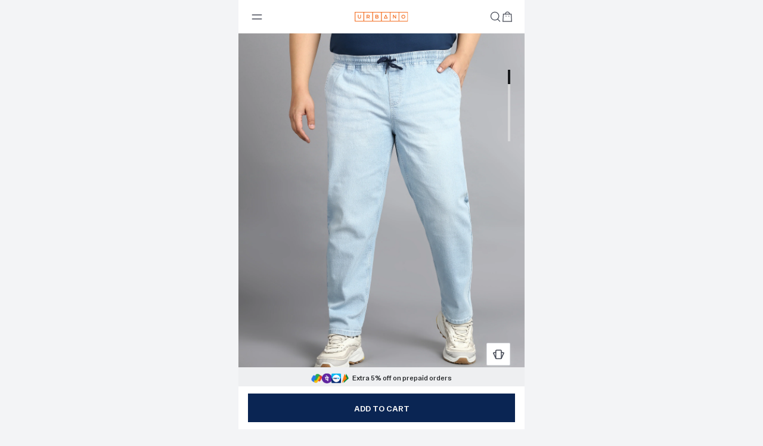

--- FILE ---
content_type: text/html; charset=utf-8
request_url: https://www.urbanofashion.com/products/urbano-plus-mens-ice-blue-regular-fit-washed-jogger-jeans-stretchable-pluscfjogpullwhskp-005-iceblue
body_size: 98144
content:
<!doctype html>
<html lang="en" class="bg-gray-100">
  <head>
        <!-- Gokwik theme code start -->
  <link rel="dns-prefetch" href="https://pdp.gokwik.co/">
  <link rel="dns-prefetch" href="https://api.gokwik.co">
    

<script data-testid="pdp-gokwik-merchant-info">

window.merchantInfo  = {
        mid: "19g6ilpcqo73t",
        environment: "production",
        type: "merchantInfo",
  		storeId: "75910054204",
  		fbpixel: "1019629502031083",
      }
var productFormSelector = '';
var cart = {"note":null,"attributes":{},"original_total_price":0,"total_price":0,"total_discount":0,"total_weight":0.0,"item_count":0,"items":[],"requires_shipping":false,"currency":"INR","items_subtotal_price":0,"cart_level_discount_applications":[],"checkout_charge_amount":0}
var templateName = 'product'
</script>

<script src="https://pdp.gokwik.co/merchant-integration/build/merchant.integration.js?v4" data-testid="pdp-gokwik-integration-script"></script>
<script src="//www.urbanofashion.com/cdn/shop/t/73/assets/jquery-min-v3.6.1.min.js?v=77389668493903155241743487374" data-testid="pdp-gokwik-jquery-script"></script>
<script data-testid="pdp-gokwik-main-script">
  window.addEventListener('gokwikLoaded', e => {

   $('.gokwik-checkout button').prop('disabled', false);
              $('.gokwik-checkout button').removeClass('disabled');
         $('#gokwik-buy-now').prop('disabled', false);
              $('#gokwik-buy-now').removeClass('disabled');

  const targetElement = document.querySelector("body");
  function debounce(func, delay) {
    let timeoutId;
    return function () {
      const context = this;
      const args = arguments;
      clearTimeout(timeoutId);
      timeoutId = setTimeout(function () {
        func.apply(context, args);
      }, delay);
    };
  }
  const observer = new MutationObserver(() => {
 
    debouncedMyTimer();
  });
  const debouncedMyTimer = debounce(() => {
    observer.disconnect();
    enableGokwikCart();
    observer.observe(targetElement, { childList: true, subtree: true });
  }, 700);
  function enableGokwikCart() {
      $('.gokwik-checkout button').prop('disabled', false);
              $('.gokwik-checkout button').removeClass('disabled');

  }
  const config = { childList: true, subtree: true };
  observer.observe(targetElement, config);
});
</script>

<style>

.gokwik-checkout {
  width: 100%;
  display: flex;
  justify-content: center;
  flex-direction: column;
  align-items: end;
  margin-bottom: 10px;
  margin-top: 10px;
}
.gokwik-checkout button {
  max-width:100%;
  /* width: 256px; */
  border: none;
  display: flex;
  justify-content: center;
  align-items: center;
  background: #0a2553;
  position: relative;
  margin: 0;
  cursor: pointer;
  height:48px;
}
#gokwik-buy-now.disabled, .gokwik-disabled{
  opacity:0.5;
  cursor: not-allowed;
  }
  .gokwik-checkout button:focus {
  outline: none;
}
.gokwik-checkout button > span {
  display: flex;
}
.gokwik-checkout button > span.btn-text {
  display: flex;
  flex-direction: column;
  color: #ffffff;
  align-items: center;
}
.gokwik-checkout button > span.btn-text > span:last-child {
	padding-top: 2px;
    font-size: 10px;
    line-height: 10px;
    text-transform: initial;
}
.gokwik-checkout button > span.btn-text > span:first-child {
   font-size: 15px;
}
.gokwik-checkout button > span.pay-opt-icon img:first-child {
  margin-right: 10px;
  margin-left: 10px;
}
/*   Additional */
.gokwik-checkout button.disabled{
  opacity:0.5;
  cursor: not-allowed;
  }
.gokwik-checkout button.disabled .addloadr#btn-loader{
   display: flex!important;
}
  #gokwik-buy-now.disabled .addloadr#btn-loader{
   display: flex!important;
}




 

  

/* Loader CSS */
  #btn-loader{
    display: none;
    position: absolute;
    top: 0;
    bottom: 0;
    left: 0;
    right: 0;
    justify-content: center;
    align-items: center;
    background:#0a2553;
    border-radius:2.5rem;
    
  } 

.cir-loader,
.cir-loader:after {
  border-radius: 50%;
  width: 35px;
  height: 35px;
}
.cir-loader {
  margin: 6px auto;
  font-size: 10px;
  position: relative;
  text-indent: -9999em;
  border-top: 0.5em solid rgba(255, 255, 255, 0.2);
  border-right: 0.5em solid rgba(255, 255, 255, 0.2);
  border-bottom: 0.5em solid rgba(255, 255, 255, 0.2);
  border-left: 0.5em solid #ffffff;
  -webkit-transform: translateZ(0);
  -ms-transform: translateZ(0);
  transform: translateZ(0);
  -webkit-animation: load8 1.1s infinite linear;
  animation: load8 1.1s infinite linear;
}
@-webkit-keyframes load8 {
  0% {
    -webkit-transform: rotate(0deg);
    transform: rotate(0deg);
  }
  100% {
    -webkit-transform: rotate(360deg);
    transform: rotate(360deg);
  }
}
@keyframes load8 {
  0% {
    -webkit-transform: rotate(0deg);
    transform: rotate(0deg);
  }
  100% {
    -webkit-transform: rotate(360deg);
    transform: rotate(360deg);
  }
}
</style> 





    
    <!-- Google tag (gtag.js) -->
<script async src="https://www.googletagmanager.com/gtag/js?id=G-S6BP13EG1L"></script>
<script>
  window.dataLayer = window.dataLayer || [];
  function gtag(){dataLayer.push(arguments);}
  gtag('js', new Date());
  gtag('config','G-S6BP13EG1L',{ 'groups': 'GA4'});
  window.shopUrl = 'https://www.urbanofashion.com';
  window.routes = {
    predictive_search_url: '/search/suggest',
  };
</script><link
    rel="stylesheet"
    href="//www.urbanofashion.com/cdn/shop/t/73/assets/predictive-search.min.css?v=76998299953765288081752473085"
    media="print"
    onload="this.media='all'"
  ><!-- Gokwik theme code End -->
    <meta name="facebook-domain-verification" content="r1kgelr99u8qv2x9mhtjrgcfvmpcc4" />
    <link rel="preconnect" href="https://cdn.shopify.com" crossorigin>
    


<script type="application/ld+json" data-testid="website-schema">
{
  "@context": "https://schema.org",
  "@type": "WebSite",
  "name": "Urbano Fashion",
  "url": "https://www.urbanofashion.com"
}
</script>



<script type="application/ld+json" data-testid="organization-schema">
{
  "@context": "https://schema.org",
  "@type": "Organization",
  "name": "Urbano Fashion",
  "url": "https://www.urbanofashion.com",
  
  "logo": "//www.urbanofashion.com/cdn/shop/files/Logo.svg?v=1683298333",
  
  
  
  
  
  
}
</script>
<script type="application/ld+json" data-testid="breadcrumb-schema">
{
  "@context": "https://schema.org",
  "@type": "BreadcrumbList",
  "itemListElement": [
    {
      "@type": "ListItem",
      "position": 1,
      "name": "Home",
      "item": "https://www.urbanofashion.com"
    },
    {
      "@type": "ListItem",
      "position": 2,
      "name": "Plus Men&#39;s Ice Blue Regular Fit Washed Jogger Jeans Stretchable",
      "item": "/products/urbano-plus-mens-ice-blue-regular-fit-washed-jogger-jeans-stretchable-pluscfjogpullwhskp-005-iceblue"
    }
  ]
}
</script>


<script type="application/ld+json" data-testid="pdp-seo-review-schema">
{
  "@context": "https://schema.org",
  "@type": "Product",
  "name": "Plus Men&#39;s Ice Blue Regular Fit Washed Jogger Jeans Stretchable",
  "aggregateRating": {
    "@type": "AggregateRating",
    "ratingValue": "4.5",
    "reviewCount": "5"
  },
  "review": [
    
      
      
        {
          "@type": "Review",
          "author": {
            "@type": "Person",
            "name": "Revanth Maski"
          },
          "datePublished": "2026-01-25",
          "reviewBody": "Good quality and worth it ",
          "reviewRating": {
            "@type": "Rating",
            "ratingValue": "4",
            "bestRating": "5"
          }
        },
      
        {
          "@type": "Review",
          "author": {
            "@type": "Person",
            "name": "Hari M S"
          },
          "datePublished": "2026-01-18",
          "reviewBody": "Awesome pant! The fitting and comfort of the pant is totally worth for the money. I’m really saying fitting was superb.👌 ",
          "reviewRating": {
            "@type": "Rating",
            "ratingValue": "5",
            "bestRating": "5"
          }
        },
      
        {
          "@type": "Review",
          "author": {
            "@type": "Person",
            "name": "Santhosh Kumar veduruvada"
          },
          "datePublished": "2026-01-11",
          "reviewBody": "Best material and comfort to wear. ",
          "reviewRating": {
            "@type": "Rating",
            "ratingValue": "5",
            "bestRating": "5"
          }
        },
      
        {
          "@type": "Review",
          "author": {
            "@type": "Person",
            "name": "Vrishab"
          },
          "datePublished": "2026-01-04",
          "reviewBody": "Very nice product, easy to wear. ",
          "reviewRating": {
            "@type": "Rating",
            "ratingValue": "4",
            "bestRating": "5"
          }
        },
      
        {
          "@type": "Review",
          "author": {
            "@type": "Person",
            "name": "Rishi Mankad"
          },
          "datePublished": "2025-12-28",
          "reviewBody": "Good ",
          "reviewRating": {
            "@type": "Rating",
            "ratingValue": "5",
            "bestRating": "5"
          }
        }
      
    
  ]
}
</script>



  <script type='application/ld+json' data-testid="pdp-product-schema">
{
  "@context": "https://schema.org",
  "@type": "Product",
  "name": "Plus Men&#39;s Ice Blue Regular Fit Washed Jogger Jeans Stretchable",
  "image": "//www.urbanofashion.com/cdn/shop/files/pluscfjogpullwhskp-005-iceblue-1.jpg?v=1768371783",
  "description": "Bring out your stylish best this season in this classy and trendy men&amp;#39;s stretchable Blue whisker washed jogger jeans from Urbano Plus. Made with superior quality cotton fabric with stretch technology, whisker washed pattern, the regular fit mid-rise jogger denim jeans with elasticised waistband are sure to keep you loo",
  "sku": "pluscfjogpullwhskp-005-iceblue-36",
  "brand": {
    "@type": "Brand",
    "name": "Imperial Online Services Pvt Ltd"
  },
  "offers": {
    "@type": "Offer",
    "url": "https://www.urbanofashion.com/products/urbano-plus-mens-ice-blue-regular-fit-washed-jogger-jeans-stretchable-pluscfjogpullwhskp-005-iceblue",
    "priceCurrency": "INR",
    "price": "1299.0",
    "itemCondition": "https://schema.org/NewCondition",
    "availability": "https://schema.org/OutOfStock",
    "seller": {
      "@type": "Organization",
      "name": "Urbano Fashion"
    }
  }
}
</script>







    
    
      <link rel="preload" href="//www.urbanofashion.com/cdn/shop/files/pluscfjogpullwhskp-005-iceblue-1.jpg?v=1768371783&width=360" as="image">
    
        <link
        rel="preload"
        href="https://cdn.shopify.com/s/files/1/0759/1005/4204/files/abg_1.png?"
        as="image"
      />
    <meta charset="utf-8">
    <meta http-equiv="X-UA-Compatible" content="IE=edge">
    <meta
      name="viewport"
      content="width=device-width, initial-scale=1, height=device-height, minimum-scale=1.0, maximum-scale=1.0"
    >
    <meta name="theme-color" content="">
    
    <meta name="google-site-verification" content="yAEm312kRTMMwJ2N8dmnjRlG4BIWwMDZyiqjqZyJpqw"><link rel="shortcut icon" type="image/png" href="//www.urbanofashion.com/cdn/shop/files/Favicon_urbano.png?v=1685335193&width=32"><title>Plus Men&#39;s Ice Blue Regular Fit Washed Jogger Jeans Stretchable

        &ndash; Urbano Fashion</title>
    <meta name="description" content="Bring out your stylish best this season in this classy and trendy men&#39;s stretchable Blue whisker washed jogger jeans from Urbano Plus. Made with superior quality cotton fabric with stretch technology, whisker washed pattern, the regular fit mid-rise jogger denim jeans with elasticised waistband are sure to keep you loo">
    


<link rel="canonical" href="https://www.urbanofashion.com/products/urbano-plus-mens-ice-blue-regular-fit-washed-jogger-jeans-stretchable-pluscfjogpullwhskp-005-iceblue">
 <div><meta name="keywords" content="Plus Men&#39;s Ice Blue Regular Fit Washed Jogger Jeans Stretchable,Urbano Fashion,www.urbanofashion.com"/><meta name="author" content="The4"><meta property="og:site_name" content="Urbano Fashion">
<meta property="og:url" content="https://www.urbanofashion.com/products/urbano-plus-mens-ice-blue-regular-fit-washed-jogger-jeans-stretchable-pluscfjogpullwhskp-005-iceblue">
<meta property="og:title" content="Plus Men's Ice Blue Regular Fit Washed Jogger Jeans Stretchable">
<meta property="og:type" content="og:product">
<meta property="og:description" content="Bring out your stylish best this season in this classy and trendy men&#39;s stretchable Blue whisker washed jogger jeans from Urbano Plus. Made with superior quality cotton fabric with stretch technology, whisker washed pattern, the regular fit mid-rise jogger denim jeans with elasticised waistband are sure to keep you loo"><meta property="product:price:amount" content="1,299.00">
  <meta property="product:price:amount" content="INR"><meta property="og:image" content="http://www.urbanofashion.com/cdn/shop/files/pluscfjogpullwhskp-005-iceblue-1.jpg?v=1768371783"><meta property="og:image:secure_url" content="https://www.urbanofashion.com/cdn/shop/files/pluscfjogpullwhskp-005-iceblue-1.jpg?v=1768371783">
      <meta property="og:image:width" content="2000"><meta property="og:image:height" content="2400">
    <meta property="og:image" content="http://www.urbanofashion.com/cdn/shop/files/pluscfjogpullwhskp-005-iceblue-2.jpg?v=1768371787"><meta property="og:image:secure_url" content="https://www.urbanofashion.com/cdn/shop/files/pluscfjogpullwhskp-005-iceblue-2.jpg?v=1768371787">
      <meta property="og:image:width" content="2000"><meta property="og:image:height" content="2400">
    <meta property="og:image" content="http://www.urbanofashion.com/cdn/shop/files/pluscfjogpullwhskp-005-iceblue-3.jpg?v=1768371791"><meta property="og:image:secure_url" content="https://www.urbanofashion.com/cdn/shop/files/pluscfjogpullwhskp-005-iceblue-3.jpg?v=1768371791">
      <meta property="og:image:width" content="1080"><meta property="og:image:height" content="1440">
    <meta name="twitter:card" content="summary_large_image">
<meta name="twitter:title" content="Plus Men's Ice Blue Regular Fit Washed Jogger Jeans Stretchable">
<meta name="twitter:description" content="Bring out your stylish best this season in this classy and trendy men&#39;s stretchable Blue whisker washed jogger jeans from Urbano Plus. Made with superior quality cotton fabric with stretch technology, whisker washed pattern, the regular fit mid-rise jogger denim jeans with elasticised waistband are sure to keep you loo">
</div><!-- Google Tag Manager -->
    <script>
      (function (w, d, s, l, i) {
        w[l] = w[l] || [];
        w[l].push({ 'gtm.start': new Date().getTime(), event: 'gtm.js' });
        var f = d.getElementsByTagName(s)[0],
          j = d.createElement(s),
          dl = l != 'dataLayer' ? '&l=' + l : '';
        j.async = true;
        j.src = 'https://www.googletagmanager.com/gtm.js?id=' + i + dl;
        f.parentNode.insertBefore(j, f);
      })(window, document, 'script', 'dataLayer', 'GTM-NDBXXN6');
    </script>
    <!-- End Google Tag Manager -->
    

    
     
      <script>window.performance && window.performance.mark && window.performance.mark('shopify.content_for_header.start');</script><meta name="google-site-verification" content="sF3lOhe2fQQPmrVCfLCTv-0aQ2pqhQ01_kHyATtdT98">
<meta id="shopify-digital-wallet" name="shopify-digital-wallet" content="/75910054204/digital_wallets/dialog">
<link rel="alternate" type="application/json+oembed" href="https://www.urbanofashion.com/products/urbano-plus-mens-ice-blue-regular-fit-washed-jogger-jeans-stretchable-pluscfjogpullwhskp-005-iceblue.oembed">
<script async="async" src="/checkouts/internal/preloads.js?locale=en-IN"></script>
<script id="shopify-features" type="application/json">{"accessToken":"edf1d9d3c2363d65e71915da79a648ce","betas":["rich-media-storefront-analytics"],"domain":"www.urbanofashion.com","predictiveSearch":true,"shopId":75910054204,"locale":"en"}</script>
<script>var Shopify = Shopify || {};
Shopify.shop = "urbano-store-2023.myshopify.com";
Shopify.locale = "en";
Shopify.currency = {"active":"INR","rate":"1.0"};
Shopify.country = "IN";
Shopify.theme = {"name":"Urbano - New Design✨","id":177104781628,"schema_name":"Dawn","schema_version":"8.0.0-rc","theme_store_id":null,"role":"main"};
Shopify.theme.handle = "null";
Shopify.theme.style = {"id":null,"handle":null};
Shopify.cdnHost = "www.urbanofashion.com/cdn";
Shopify.routes = Shopify.routes || {};
Shopify.routes.root = "/";</script>
<script type="module">!function(o){(o.Shopify=o.Shopify||{}).modules=!0}(window);</script>
<script>!function(o){function n(){var o=[];function n(){o.push(Array.prototype.slice.apply(arguments))}return n.q=o,n}var t=o.Shopify=o.Shopify||{};t.loadFeatures=n(),t.autoloadFeatures=n()}(window);</script>
<script id="shop-js-analytics" type="application/json">{"pageType":"product"}</script>
<script defer="defer" async type="module" src="//www.urbanofashion.com/cdn/shopifycloud/shop-js/modules/v2/client.init-shop-cart-sync_BT-GjEfc.en.esm.js"></script>
<script defer="defer" async type="module" src="//www.urbanofashion.com/cdn/shopifycloud/shop-js/modules/v2/chunk.common_D58fp_Oc.esm.js"></script>
<script defer="defer" async type="module" src="//www.urbanofashion.com/cdn/shopifycloud/shop-js/modules/v2/chunk.modal_xMitdFEc.esm.js"></script>
<script type="module">
  await import("//www.urbanofashion.com/cdn/shopifycloud/shop-js/modules/v2/client.init-shop-cart-sync_BT-GjEfc.en.esm.js");
await import("//www.urbanofashion.com/cdn/shopifycloud/shop-js/modules/v2/chunk.common_D58fp_Oc.esm.js");
await import("//www.urbanofashion.com/cdn/shopifycloud/shop-js/modules/v2/chunk.modal_xMitdFEc.esm.js");

  window.Shopify.SignInWithShop?.initShopCartSync?.({"fedCMEnabled":true,"windoidEnabled":true});

</script>
<script>(function() {
  var isLoaded = false;
  function asyncLoad() {
    if (isLoaded) return;
    isLoaded = true;
    var urls = ["https:\/\/logisy.s3.amazonaws.com\/logisy-theme.js?shop=urbano-store-2023.myshopify.com","https:\/\/tracker.wigzopush.com\/shopify.js?orgtoken=BPQkbQMIQJ2jri_6Bye3jg\u0026shop=urbano-store-2023.myshopify.com","https:\/\/sr-cdn.shiprocket.in\/sr-promise\/static\/uc.js?channel_id=4\u0026sr_company_id=333645\u0026shop=urbano-store-2023.myshopify.com","https:\/\/sr-cdn.shiprocket.in\/sr-promise\/static\/uc.js?channel_id=4\u0026sr_company_id=3521482\u0026shop=urbano-store-2023.myshopify.com","https:\/\/tracker.wigzopush.com\/shopify.js?orgtoken=BPQkbQMIQJ2jri_6Bye3jg\u0026shop=urbano-store-2023.myshopify.com","https:\/\/tracker.wigzopush.com\/shopify.js?orgtoken=BPQkbQMIQJ2jri_6Bye3jg\u0026shop=urbano-store-2023.myshopify.com","https:\/\/tracker.wigzopush.com\/shopify.js?orgtoken=BPQkbQMIQJ2jri_6Bye3jg\u0026shop=urbano-store-2023.myshopify.com","https:\/\/tracker.wigzopush.com\/shopify.js?orgtoken=BPQkbQMIQJ2jri_6Bye3jg\u0026shop=urbano-store-2023.myshopify.com","https:\/\/tracker.wigzopush.com\/shopify.js?orgtoken=BPQkbQMIQJ2jri_6Bye3jg\u0026shop=urbano-store-2023.myshopify.com","https:\/\/tracker.wigzopush.com\/shopify.js?orgtoken=BPQkbQMIQJ2jri_6Bye3jg\u0026shop=urbano-store-2023.myshopify.com","https:\/\/tracker.wigzopush.com\/shopify.js?orgtoken=BPQkbQMIQJ2jri_6Bye3jg\u0026shop=urbano-store-2023.myshopify.com","https:\/\/tracker.wigzopush.com\/shopify.js?orgtoken=BPQkbQMIQJ2jri_6Bye3jg\u0026shop=urbano-store-2023.myshopify.com","https:\/\/tracker.wigzopush.com\/shopify.js?orgtoken=BPQkbQMIQJ2jri_6Bye3jg\u0026shop=urbano-store-2023.myshopify.com","https:\/\/tracker.wigzopush.com\/shopify.js?orgtoken=BPQkbQMIQJ2jri_6Bye3jg\u0026shop=urbano-store-2023.myshopify.com","https:\/\/tracker.wigzopush.com\/shopify.js?orgtoken=BPQkbQMIQJ2jri_6Bye3jg\u0026shop=urbano-store-2023.myshopify.com","https:\/\/tracker.wigzopush.com\/shopify.js?orgtoken=BPQkbQMIQJ2jri_6Bye3jg\u0026shop=urbano-store-2023.myshopify.com","https:\/\/tracker.wigzopush.com\/shopify.js?orgtoken=BPQkbQMIQJ2jri_6Bye3jg\u0026shop=urbano-store-2023.myshopify.com","https:\/\/tracker.wigzopush.com\/shopify.js?orgtoken=BPQkbQMIQJ2jri_6Bye3jg\u0026shop=urbano-store-2023.myshopify.com","https:\/\/tracker.wigzopush.com\/shopify.js?orgtoken=BPQkbQMIQJ2jri_6Bye3jg\u0026shop=urbano-store-2023.myshopify.com","https:\/\/tracker.wigzopush.com\/shopify.js?orgtoken=BPQkbQMIQJ2jri_6Bye3jg\u0026shop=urbano-store-2023.myshopify.com","https:\/\/tracker.wigzopush.com\/shopify.js?orgtoken=BPQkbQMIQJ2jri_6Bye3jg\u0026shop=urbano-store-2023.myshopify.com","https:\/\/size-guides.esc-apps-cdn.com\/1768913524-app.urbano-store-2023.myshopify.com.js?shop=urbano-store-2023.myshopify.com"];
    for (var i = 0; i < urls.length; i++) {
      var s = document.createElement('script');
      s.type = 'text/javascript';
      s.async = true;
      s.src = urls[i];
      var x = document.getElementsByTagName('script')[0];
      x.parentNode.insertBefore(s, x);
    }
  };
  if(window.attachEvent) {
    window.attachEvent('onload', asyncLoad);
  } else {
    window.addEventListener('DOMContentLoaded', asyncLoad, false);
  }
})();</script>
<script id="__st">var __st={"a":75910054204,"offset":19800,"reqid":"9a8948c1-b80e-4d6a-ad85-6166201a04f5-1769422764","pageurl":"www.urbanofashion.com\/products\/urbano-plus-mens-ice-blue-regular-fit-washed-jogger-jeans-stretchable-pluscfjogpullwhskp-005-iceblue","u":"0efe4429c5d6","p":"product","rtyp":"product","rid":9085809492284};</script>
<script>window.ShopifyPaypalV4VisibilityTracking = true;</script>
<script id="form-persister">!function(){'use strict';const t='contact',e='new_comment',n=[[t,t],['blogs',e],['comments',e],[t,'customer']],o='password',r='form_key',c=['recaptcha-v3-token','g-recaptcha-response','h-captcha-response',o],s=()=>{try{return window.sessionStorage}catch{return}},i='__shopify_v',u=t=>t.elements[r],a=function(){const t=[...n].map((([t,e])=>`form[action*='/${t}']:not([data-nocaptcha='true']) input[name='form_type'][value='${e}']`)).join(',');var e;return e=t,()=>e?[...document.querySelectorAll(e)].map((t=>t.form)):[]}();function m(t){const e=u(t);a().includes(t)&&(!e||!e.value)&&function(t){try{if(!s())return;!function(t){const e=s();if(!e)return;const n=u(t);if(!n)return;const o=n.value;o&&e.removeItem(o)}(t);const e=Array.from(Array(32),(()=>Math.random().toString(36)[2])).join('');!function(t,e){u(t)||t.append(Object.assign(document.createElement('input'),{type:'hidden',name:r})),t.elements[r].value=e}(t,e),function(t,e){const n=s();if(!n)return;const r=[...t.querySelectorAll(`input[type='${o}']`)].map((({name:t})=>t)),u=[...c,...r],a={};for(const[o,c]of new FormData(t).entries())u.includes(o)||(a[o]=c);n.setItem(e,JSON.stringify({[i]:1,action:t.action,data:a}))}(t,e)}catch(e){console.error('failed to persist form',e)}}(t)}const f=t=>{if('true'===t.dataset.persistBound)return;const e=function(t,e){const n=function(t){return'function'==typeof t.submit?t.submit:HTMLFormElement.prototype.submit}(t).bind(t);return function(){let t;return()=>{t||(t=!0,(()=>{try{e(),n()}catch(t){(t=>{console.error('form submit failed',t)})(t)}})(),setTimeout((()=>t=!1),250))}}()}(t,(()=>{m(t)}));!function(t,e){if('function'==typeof t.submit&&'function'==typeof e)try{t.submit=e}catch{}}(t,e),t.addEventListener('submit',(t=>{t.preventDefault(),e()})),t.dataset.persistBound='true'};!function(){function t(t){const e=(t=>{const e=t.target;return e instanceof HTMLFormElement?e:e&&e.form})(t);e&&m(e)}document.addEventListener('submit',t),document.addEventListener('DOMContentLoaded',(()=>{const e=a();for(const t of e)f(t);var n;n=document.body,new window.MutationObserver((t=>{for(const e of t)if('childList'===e.type&&e.addedNodes.length)for(const t of e.addedNodes)1===t.nodeType&&'FORM'===t.tagName&&a().includes(t)&&f(t)})).observe(n,{childList:!0,subtree:!0,attributes:!1}),document.removeEventListener('submit',t)}))}()}();</script>
<script integrity="sha256-4kQ18oKyAcykRKYeNunJcIwy7WH5gtpwJnB7kiuLZ1E=" data-source-attribution="shopify.loadfeatures" defer="defer" src="//www.urbanofashion.com/cdn/shopifycloud/storefront/assets/storefront/load_feature-a0a9edcb.js" crossorigin="anonymous"></script>
<script data-source-attribution="shopify.dynamic_checkout.dynamic.init">var Shopify=Shopify||{};Shopify.PaymentButton=Shopify.PaymentButton||{isStorefrontPortableWallets:!0,init:function(){window.Shopify.PaymentButton.init=function(){};var t=document.createElement("script");t.src="https://www.urbanofashion.com/cdn/shopifycloud/portable-wallets/latest/portable-wallets.en.js",t.type="module",document.head.appendChild(t)}};
</script>
<script data-source-attribution="shopify.dynamic_checkout.buyer_consent">
  function portableWalletsHideBuyerConsent(e){var t=document.getElementById("shopify-buyer-consent"),n=document.getElementById("shopify-subscription-policy-button");t&&n&&(t.classList.add("hidden"),t.setAttribute("aria-hidden","true"),n.removeEventListener("click",e))}function portableWalletsShowBuyerConsent(e){var t=document.getElementById("shopify-buyer-consent"),n=document.getElementById("shopify-subscription-policy-button");t&&n&&(t.classList.remove("hidden"),t.removeAttribute("aria-hidden"),n.addEventListener("click",e))}window.Shopify?.PaymentButton&&(window.Shopify.PaymentButton.hideBuyerConsent=portableWalletsHideBuyerConsent,window.Shopify.PaymentButton.showBuyerConsent=portableWalletsShowBuyerConsent);
</script>
<script data-source-attribution="shopify.dynamic_checkout.cart.bootstrap">document.addEventListener("DOMContentLoaded",(function(){function t(){return document.querySelector("shopify-accelerated-checkout-cart, shopify-accelerated-checkout")}if(t())Shopify.PaymentButton.init();else{new MutationObserver((function(e,n){t()&&(Shopify.PaymentButton.init(),n.disconnect())})).observe(document.body,{childList:!0,subtree:!0})}}));
</script>

<script>window.performance && window.performance.mark && window.performance.mark('shopify.content_for_header.end');</script>
      
    

    <link href="//www.urbanofashion.com/cdn/shop/t/73/assets/font.css?v=3778478061772513391743487392" rel="stylesheet" type="text/css" media="all" />
    <link href="//www.urbanofashion.com/cdn/shop/t/73/assets/application.min.css?v=21625595481056338451769082119" rel="stylesheet" type="text/css" media="all" />
    <script src="//www.urbanofashion.com/cdn/shop/t/73/assets/application.min.js?v=111899597861925487141768819199"></script>
    <!-- GROWTH Book A/B Implementations -->
<script src="https://cdn.jsdelivr.net/npm/@growthbook/growthbook/dist/bundles/index.js"></script>
<script src="//www.urbanofashion.com/cdn/shop/t/73/assets/ab-test.js?v=151194949783649413511768819083"></script>

<script>
  var cross_category_popup = 'default';
  var rpti_sort_variant_value = 'variant';
  var pdp_coupon_text_value = 'default';
  var collapse_price_details_value = 'variant';
  var cross_category_collection = 'default';
  var prepaid_pdp_coupon_text = 'default';
  var post_order_coupon_value = 'default';
  var view_similar_cart_value= 'default';
  var gen_ai_carousel_value = 'default';
  var tag_enrichement_value = 'default';
  var sdd_ndd_serviceability_value = 'default';
  var category_selector_value= 'default';

  async function initABExperiments() {
    await GrowthBookInstance.loadFeatures();

    const { value: cross_category_value } = GrowthBookInstance.getVariant('cross_category');
    cross_category_collection = cross_category_value;
    console.log('******cross_category_collection******', cross_category_collection);

    const { value: post_order } = GrowthBookInstance.getVariant('post_order_coupon');
    post_order_coupon_value = post_order;
    console.log('******post_order_coupon_value******', post_order_coupon_value);

    const { value: view_similar_cart } = GrowthBookInstance.getVariant('view_similar_cart');
    view_similar_cart_value = view_similar_cart;
    console.log('******view_similar_cart_value******', view_similar_cart_value);

    const { value: gen_ai } = GrowthBookInstance.getVariant('ub_gen_ai');
    gen_ai_carousel_value = gen_ai;
    console.log('*****gen_ai_carousel_value*******', gen_ai_carousel_value);

    const { value: tag_enrichment } = GrowthBookInstance.getVariant('tag-enrichment');
    tag_enrichement_value = tag_enrichment;
    console.log('*****tag_enrichement_value*******', tag_enrichement_value);

    
    const { value: sdd_ndd_serviceability } = GrowthBookInstance.getVariant('sdd-ndd-serviceability_v1');
    sdd_ndd_serviceability_value = sdd_ndd_serviceability;
    console.log('******sdd_ndd_serviceability_value******', sdd_ndd_serviceability_value);
    
    const { value: category_selector } = GrowthBookInstance.getVariant('category-selector');
    category_selector_value = category_selector;
    console.log('*****category_selector_value*******', category_selector_value);

  }

  initABExperiments();
</script> 
    <!-- DOOFINDER-SHOPIFY -->
    
    <!-- /DOOFINDER-SHOPIFY -->
    <script>

  function getGAClientId() {
    const gaCookie = document.cookie.split('; ')
      .find(row => row.startsWith('_ga='));
    if (!gaCookie) return null;

    const parts = gaCookie.split('.');
    return parts[2] + '.' + parts[3]; // client_id
  }

  function getSessionData(measurementId) {
    const rawCookie = getCookie('_ga_' + measurementId.replace('G-', ''));
    if (!rawCookie) return null;

    const mainParts = rawCookie.split('.');
    const encodedPart = mainParts.find(p => p.includes('$')) || mainParts[mainParts.length - 1];

    const parts = encodedPart.split('$');
    let session_id = null;
    let session_number = null;
    let last_timestamp = null;

    parts.forEach(p => {
      if (p.startsWith('s')) session_id = p.substring(1);
      if (p.startsWith('o')) session_number = p.substring(1);
      if (p.startsWith('t')) last_timestamp = p.substring(1);
    });

    return {
      session_id: session_id ? String(session_id) : null,         // UNIX seconds
      session_number: session_number ? String(session_number) : null,
      last_timestamp: last_timestamp ? String(last_timestamp) : null
    };
  }

  /**
   * This function is used to include the SSR attributes in the cart payload.
  */
  function getSsrAttributes() {
    const sessionData = getSessionData('G-S6BP13EG1L');
    const gaSessionId = sessionData?.session_id;

    const clientId = getGAClientId();

    const payload = {
      attributes: {
        client_id: clientId,
        ga_session_id: gaSessionId,
        ...(sdd_ndd_serviceability_value === 'variant' ? { tmrw_line_level_edd: true } : {}),
      }
    };
    console.log('*** Final SSR attributes: ', payload);
    return payload;
  }

  /**
    - Requires at least 1 cart update action to be performed
  */
  function addServerSideCartAttributes() {
    const requestData = getSsrAttributes();

    fetch('/cart/update.js', {
      method: 'POST',
      headers: {
        'Content-Type': 'application/json'
      },
      body: JSON.stringify(requestData)
    })
    .then(cart => console.log('**** Updated cart attributes:', cart))
    .catch(err => console.error('**** Error updating cart attributes:', err));
  }
  setTimeout(() => {
    addServerSideCartAttributes();
  }, 1000);
</script>
  <!-- BEGIN app block: shopify://apps/wishlink/blocks/tracking_app_embed/320d2666-828c-4460-9810-e1526e107d16 --><script>
// Utility function to get GA cookie
function getGACookie() {
  return document.cookie.split('; ').find(row => row.startsWith('_ga='))?.split('=')[1];
}

(async function () {
  // Configuration constants
  const LANDING_URL = 'https://api.wishlink.com/api/brandUserLanding'; // REPLACE WITH ACTUAL ENDPOINT
  const SESSION_DURATION = 1800000; // 30 minutes in ms
  const currTime = Date.now();
  const SHOPURL = window.location.hostname;

  try {
    const trackingInfoString = localStorage.getItem('wl_attr_inf');
    let atgSessionId_stored = localStorage.getItem('atgSessionId');

    let prevUtmMedium = null;
    let prevUtmSource = null;
    let lastSession = null;
    let prevUtmContent = null;
    let prevUtmTerm = null;
    let prevUtmCampaign = null;
    let prevTrackingInfo = {};

    if (trackingInfoString) {
      prevTrackingInfo = JSON.parse(trackingInfoString);
      prevUtmMedium = prevTrackingInfo.utm_medium;
      prevUtmSource = prevTrackingInfo.utm_source;
      lastSession = prevTrackingInfo.atgLastSession;
      atgSessionId_stored = prevTrackingInfo.atgSessionId;
    } else if (atgSessionId_stored) {
      prevUtmMedium = localStorage.getItem('wl_utm_medium');
      prevUtmSource = localStorage.getItem('wl_utm_source');
      lastSession = localStorage.getItem('atgLastSession');
      prevUtmContent = localStorage.getItem('wl_utm_content');
      prevUtmTerm = localStorage.getItem('wl_utm_term');
      prevUtmCampaign = localStorage.getItem('wl_utm_campaign');
      prevTrackingInfo = {
        ...prevTrackingInfo,
        atgSessionId: atgSessionId_stored,
        atgLastSession: lastSession,
        utm_source: prevUtmSource,
        utm_medium: prevUtmMedium,
        utm_campaign: prevUtmCampaign,
        utm_content: prevUtmContent,
        utm_term: prevUtmTerm
      }
    }

    const urlParams = new URLSearchParams(window.location.search);

    // Get URL parameters
    const atgSessionId = urlParams.get('atgSessionId');
    const utm_source = urlParams.get('utm_source');
    const utm_medium = urlParams.get('utm_medium');
    const utm_campaign = urlParams.get('utm_campaign');
    const utm_term = urlParams.get('utm_term');
    const utm_content = urlParams.get('utm_content');
    const gclid = urlParams.get('gclid');
    const fbclid = urlParams.get('fbclid');

    const newTrackingInfo = {
      ...prevTrackingInfo,
      atgLastSession: currTime,
      atgSessionId: atgSessionId || atgSessionId_stored
    }

    // Check if session should be updated
    const sessionChanged = atgSessionId && (atgSessionId !== atgSessionId_stored);
    const shouldTrack = (atgSessionId || atgSessionId_stored) &&
      (gclid || fbclid || utm_source || utm_medium || utm_campaign ||
       sessionChanged || !lastSession || (currTime - lastSession) > SESSION_DURATION);

    if (shouldTrack) {
      const ga = getGACookie();
      const queryParams = new URLSearchParams({
        atgSessionId: atgSessionId || atgSessionId_stored,
        utm_source: utm_source || '',
        utm_medium: utm_medium || '',
        utm_campaign: utm_campaign || '',
        gclid: gclid || '',
        fbclid: fbclid || '',
        ga: ga || '',
        shopUrl: SHOPURL,
        pixel_fired_at_UTC: new Date().toISOString(),
        version: 'v-173',
        additional_info: 'app-embed'
      });

      navigator.sendBeacon(`${LANDING_URL}?${queryParams}`);
    }

    // Update UTM parameters if needed
    const shouldUpdateUTM = (utm_source && prevUtmSource && utm_source !== prevUtmSource) ||
                          (utm_medium && prevUtmMedium && utm_medium !== prevUtmMedium);
    const isFirstUTMSet = (!prevUtmSource && !prevUtmMedium) && (utm_source || utm_medium);

    if (shouldUpdateUTM || isFirstUTMSet) {
      newTrackingInfo.utm_source = utm_source || 'none';
      newTrackingInfo.utm_medium = utm_medium || 'none';
      newTrackingInfo.utm_campaign = utm_campaign || 'none';
      newTrackingInfo.utm_term = utm_term || 'none';
      newTrackingInfo.utm_content = utm_content || 'none';
    }

    // Update click identifiers
    if (gclid || fbclid) {
      newTrackingInfo.gclid = gclid || 'none';
      newTrackingInfo.fbclid = fbclid || 'none';
    }

    if (gclid || fbclid || utm_source) {
      newTrackingInfo.last_click_source = gclid ? 'google_ads' :
                                        fbclid ? 'facebook_ads' :
                                        utm_source || 'Organic';
    }

    localStorage.setItem('wl_attr_inf', JSON.stringify(newTrackingInfo));
  } catch (error) {
    console.error('Error in main tracking function:', error);
  }
})();

// Cart form handler - corrected structure
document.addEventListener("DOMContentLoaded", async function () {
  try {
    const trackingInfoString = localStorage.getItem('wl_attr_inf');
    let trackingInfo = null;

    // Migrate legacy storage format
    if (!trackingInfoString) {
      trackingInfo = {
        atgSessionId: localStorage.getItem('atgSessionId'),
        utm_medium: localStorage.getItem('wl_utm_medium'),
        utm_source: localStorage.getItem('wl_utm_source'),
        utm_campaign: localStorage.getItem('wl_utm_campaign'),
        utm_term: localStorage.getItem('wl_utm_term'),
        utm_content: localStorage.getItem('wl_utm_content'),
        gclid: localStorage.getItem('wl_gclid'),
        fbclid: localStorage.getItem('wl_fbclid'),
        last_click_source: localStorage.getItem('wl_last_click_source')
      };

      // Clean up legacy keys
      [
        'atgSessionId', 'wl_utm_medium', 'wl_utm_source',
        'wl_utm_campaign', 'wl_utm_term', 'wl_utm_content',
        'wl_gclid', 'wl_fbclid', 'wl_last_click_source'
      ].forEach(key => localStorage.removeItem(key));

      localStorage.setItem('wl_attr_inf', JSON.stringify(trackingInfo));
    } else {
      trackingInfo = JSON.parse(trackingInfoString);
    }


    // Add hidden fields to all add-to-cart forms
    document.querySelectorAll('form[action^="/cart/add"]').forEach(form => {
      try {
        const trackingParams = {
          asi: trackingInfo.atgSessionId,
          us: trackingInfo.utm_source
            ? trackingInfo.utm_source.slice(0, 15)
            : undefined,
          um: trackingInfo.utm_medium
            ? trackingInfo.utm_medium.slice(0, 15)
            : undefined,
          uc: trackingInfo.utm_campaign
            ? trackingInfo.utm_campaign.slice(0, 35)
            : undefined,
          ...(trackingInfo.gclid ? { gid: true } : {}),
          ...(trackingInfo.fbclid ? { fbid: true } : {}),
          lcs: trackingInfo.last_click_source
            ? trackingInfo.last_click_source.slice(0, 15)
            : undefined
        };

        const filteredParams = Object.fromEntries(
          Object.entries(trackingParams).filter(([_, v]) =>
            v !== undefined &&
            v !== null &&
            !(typeof v === 'string' && v.trim() === '') &&
            v !== 'none'
          )
        );

        // here we update line items
        if (Object.keys(filteredParams).length > 0) {
          if (!form.querySelector('input[name="properties\\[_wl\\]"]')) {
            const hiddenInput = document.createElement('input');
            hiddenInput.type = 'hidden';
            hiddenInput.name = 'properties[_wl]';
            hiddenInput.value = JSON.stringify(filteredParams);
            hiddenInput.style.display = 'none';
            form.appendChild(hiddenInput);
          }
        }
      } catch (error) {
        console.error('Error in form handler:', error);
      }
    });

    // Update cart attributes
    try {
      const trackingParams = {
        asi: trackingInfo.atgSessionId,
        us: trackingInfo.utm_source
          ? trackingInfo.utm_source.slice(0, 15)
          : undefined,
        um: trackingInfo.utm_medium
          ? trackingInfo.utm_medium.slice(0, 15)
          : undefined,
        uc: trackingInfo.utm_campaign
          ? trackingInfo.utm_campaign.slice(0, 35)
          : undefined,
        ...(trackingInfo.gclid ? { gid: true } : {}),
        ...(trackingInfo.fbclid ? { fbid: true } : {}),
        lcs: trackingInfo.last_click_source
          ? trackingInfo.last_click_source.slice(0, 15)
          : undefined
      };

      const filteredData = Object.fromEntries(
        Object.entries(trackingParams).filter(([_, v]) =>
            v !== undefined &&
            v !== null &&
            !(typeof v === 'string' && v.trim() === '') &&
            v !== 'none'
          )
      );

      if (Object.keys(filteredData).length > 0) {
        const response = await fetch("/cart/update.js", {
          method: "POST",
          headers: { "Content-Type": "application/json" },
          body: JSON.stringify({
            attributes: { _wl: JSON.stringify(filteredData) },
            note_attributes: { _wl: JSON.stringify(filteredData) }
          })
        });

        if (!response.ok) throw new Error('Cart update failed');
        console.log('Cart updated with wl_attr_inf');
      }
    } catch (error) {
      console.error('Error in cart update:', error);
    }
  } catch (error) {
    console.error('Error in main DOM handler:', error);
  }
});
</script>


<!-- END app block --><!-- BEGIN app block: shopify://apps/webrex-ai-seo-optimizer/blocks/webrexSeoEmbed/b26797ad-bb4d-48f5-8ef3-7c561521049c -->























<!-- BEGIN app snippet: metaTags -->


<!-- END app snippet -->

<!-- END app block --><link href="https://monorail-edge.shopifysvc.com" rel="dns-prefetch">
<script>(function(){if ("sendBeacon" in navigator && "performance" in window) {try {var session_token_from_headers = performance.getEntriesByType('navigation')[0].serverTiming.find(x => x.name == '_s').description;} catch {var session_token_from_headers = undefined;}var session_cookie_matches = document.cookie.match(/_shopify_s=([^;]*)/);var session_token_from_cookie = session_cookie_matches && session_cookie_matches.length === 2 ? session_cookie_matches[1] : "";var session_token = session_token_from_headers || session_token_from_cookie || "";function handle_abandonment_event(e) {var entries = performance.getEntries().filter(function(entry) {return /monorail-edge.shopifysvc.com/.test(entry.name);});if (!window.abandonment_tracked && entries.length === 0) {window.abandonment_tracked = true;var currentMs = Date.now();var navigation_start = performance.timing.navigationStart;var payload = {shop_id: 75910054204,url: window.location.href,navigation_start,duration: currentMs - navigation_start,session_token,page_type: "product"};window.navigator.sendBeacon("https://monorail-edge.shopifysvc.com/v1/produce", JSON.stringify({schema_id: "online_store_buyer_site_abandonment/1.1",payload: payload,metadata: {event_created_at_ms: currentMs,event_sent_at_ms: currentMs}}));}}window.addEventListener('pagehide', handle_abandonment_event);}}());</script>
<script id="web-pixels-manager-setup">(function e(e,d,r,n,o){if(void 0===o&&(o={}),!Boolean(null===(a=null===(i=window.Shopify)||void 0===i?void 0:i.analytics)||void 0===a?void 0:a.replayQueue)){var i,a;window.Shopify=window.Shopify||{};var t=window.Shopify;t.analytics=t.analytics||{};var s=t.analytics;s.replayQueue=[],s.publish=function(e,d,r){return s.replayQueue.push([e,d,r]),!0};try{self.performance.mark("wpm:start")}catch(e){}var l=function(){var e={modern:/Edge?\/(1{2}[4-9]|1[2-9]\d|[2-9]\d{2}|\d{4,})\.\d+(\.\d+|)|Firefox\/(1{2}[4-9]|1[2-9]\d|[2-9]\d{2}|\d{4,})\.\d+(\.\d+|)|Chrom(ium|e)\/(9{2}|\d{3,})\.\d+(\.\d+|)|(Maci|X1{2}).+ Version\/(15\.\d+|(1[6-9]|[2-9]\d|\d{3,})\.\d+)([,.]\d+|)( \(\w+\)|)( Mobile\/\w+|) Safari\/|Chrome.+OPR\/(9{2}|\d{3,})\.\d+\.\d+|(CPU[ +]OS|iPhone[ +]OS|CPU[ +]iPhone|CPU IPhone OS|CPU iPad OS)[ +]+(15[._]\d+|(1[6-9]|[2-9]\d|\d{3,})[._]\d+)([._]\d+|)|Android:?[ /-](13[3-9]|1[4-9]\d|[2-9]\d{2}|\d{4,})(\.\d+|)(\.\d+|)|Android.+Firefox\/(13[5-9]|1[4-9]\d|[2-9]\d{2}|\d{4,})\.\d+(\.\d+|)|Android.+Chrom(ium|e)\/(13[3-9]|1[4-9]\d|[2-9]\d{2}|\d{4,})\.\d+(\.\d+|)|SamsungBrowser\/([2-9]\d|\d{3,})\.\d+/,legacy:/Edge?\/(1[6-9]|[2-9]\d|\d{3,})\.\d+(\.\d+|)|Firefox\/(5[4-9]|[6-9]\d|\d{3,})\.\d+(\.\d+|)|Chrom(ium|e)\/(5[1-9]|[6-9]\d|\d{3,})\.\d+(\.\d+|)([\d.]+$|.*Safari\/(?![\d.]+ Edge\/[\d.]+$))|(Maci|X1{2}).+ Version\/(10\.\d+|(1[1-9]|[2-9]\d|\d{3,})\.\d+)([,.]\d+|)( \(\w+\)|)( Mobile\/\w+|) Safari\/|Chrome.+OPR\/(3[89]|[4-9]\d|\d{3,})\.\d+\.\d+|(CPU[ +]OS|iPhone[ +]OS|CPU[ +]iPhone|CPU IPhone OS|CPU iPad OS)[ +]+(10[._]\d+|(1[1-9]|[2-9]\d|\d{3,})[._]\d+)([._]\d+|)|Android:?[ /-](13[3-9]|1[4-9]\d|[2-9]\d{2}|\d{4,})(\.\d+|)(\.\d+|)|Mobile Safari.+OPR\/([89]\d|\d{3,})\.\d+\.\d+|Android.+Firefox\/(13[5-9]|1[4-9]\d|[2-9]\d{2}|\d{4,})\.\d+(\.\d+|)|Android.+Chrom(ium|e)\/(13[3-9]|1[4-9]\d|[2-9]\d{2}|\d{4,})\.\d+(\.\d+|)|Android.+(UC? ?Browser|UCWEB|U3)[ /]?(15\.([5-9]|\d{2,})|(1[6-9]|[2-9]\d|\d{3,})\.\d+)\.\d+|SamsungBrowser\/(5\.\d+|([6-9]|\d{2,})\.\d+)|Android.+MQ{2}Browser\/(14(\.(9|\d{2,})|)|(1[5-9]|[2-9]\d|\d{3,})(\.\d+|))(\.\d+|)|K[Aa][Ii]OS\/(3\.\d+|([4-9]|\d{2,})\.\d+)(\.\d+|)/},d=e.modern,r=e.legacy,n=navigator.userAgent;return n.match(d)?"modern":n.match(r)?"legacy":"unknown"}(),u="modern"===l?"modern":"legacy",c=(null!=n?n:{modern:"",legacy:""})[u],f=function(e){return[e.baseUrl,"/wpm","/b",e.hashVersion,"modern"===e.buildTarget?"m":"l",".js"].join("")}({baseUrl:d,hashVersion:r,buildTarget:u}),m=function(e){var d=e.version,r=e.bundleTarget,n=e.surface,o=e.pageUrl,i=e.monorailEndpoint;return{emit:function(e){var a=e.status,t=e.errorMsg,s=(new Date).getTime(),l=JSON.stringify({metadata:{event_sent_at_ms:s},events:[{schema_id:"web_pixels_manager_load/3.1",payload:{version:d,bundle_target:r,page_url:o,status:a,surface:n,error_msg:t},metadata:{event_created_at_ms:s}}]});if(!i)return console&&console.warn&&console.warn("[Web Pixels Manager] No Monorail endpoint provided, skipping logging."),!1;try{return self.navigator.sendBeacon.bind(self.navigator)(i,l)}catch(e){}var u=new XMLHttpRequest;try{return u.open("POST",i,!0),u.setRequestHeader("Content-Type","text/plain"),u.send(l),!0}catch(e){return console&&console.warn&&console.warn("[Web Pixels Manager] Got an unhandled error while logging to Monorail."),!1}}}}({version:r,bundleTarget:l,surface:e.surface,pageUrl:self.location.href,monorailEndpoint:e.monorailEndpoint});try{o.browserTarget=l,function(e){var d=e.src,r=e.async,n=void 0===r||r,o=e.onload,i=e.onerror,a=e.sri,t=e.scriptDataAttributes,s=void 0===t?{}:t,l=document.createElement("script"),u=document.querySelector("head"),c=document.querySelector("body");if(l.async=n,l.src=d,a&&(l.integrity=a,l.crossOrigin="anonymous"),s)for(var f in s)if(Object.prototype.hasOwnProperty.call(s,f))try{l.dataset[f]=s[f]}catch(e){}if(o&&l.addEventListener("load",o),i&&l.addEventListener("error",i),u)u.appendChild(l);else{if(!c)throw new Error("Did not find a head or body element to append the script");c.appendChild(l)}}({src:f,async:!0,onload:function(){if(!function(){var e,d;return Boolean(null===(d=null===(e=window.Shopify)||void 0===e?void 0:e.analytics)||void 0===d?void 0:d.initialized)}()){var d=window.webPixelsManager.init(e)||void 0;if(d){var r=window.Shopify.analytics;r.replayQueue.forEach((function(e){var r=e[0],n=e[1],o=e[2];d.publishCustomEvent(r,n,o)})),r.replayQueue=[],r.publish=d.publishCustomEvent,r.visitor=d.visitor,r.initialized=!0}}},onerror:function(){return m.emit({status:"failed",errorMsg:"".concat(f," has failed to load")})},sri:function(e){var d=/^sha384-[A-Za-z0-9+/=]+$/;return"string"==typeof e&&d.test(e)}(c)?c:"",scriptDataAttributes:o}),m.emit({status:"loading"})}catch(e){m.emit({status:"failed",errorMsg:(null==e?void 0:e.message)||"Unknown error"})}}})({shopId: 75910054204,storefrontBaseUrl: "https://www.urbanofashion.com",extensionsBaseUrl: "https://extensions.shopifycdn.com/cdn/shopifycloud/web-pixels-manager",monorailEndpoint: "https://monorail-edge.shopifysvc.com/unstable/produce_batch",surface: "storefront-renderer",enabledBetaFlags: ["2dca8a86"],webPixelsConfigList: [{"id":"2154430780","configuration":"{\"accountID\":\"123\"}","eventPayloadVersion":"v1","runtimeContext":"STRICT","scriptVersion":"b689500a5f33f32a696b1a9f9b506bb5","type":"APP","apiClientId":158988271617,"privacyPurposes":["SALE_OF_DATA"],"dataSharingAdjustments":{"protectedCustomerApprovalScopes":["read_customer_personal_data"]}},{"id":"1416888636","configuration":"{\"webPixelName\":\"Judge.me\"}","eventPayloadVersion":"v1","runtimeContext":"STRICT","scriptVersion":"34ad157958823915625854214640f0bf","type":"APP","apiClientId":683015,"privacyPurposes":["ANALYTICS"],"dataSharingAdjustments":{"protectedCustomerApprovalScopes":["read_customer_email","read_customer_name","read_customer_personal_data","read_customer_phone"]}},{"id":"891748668","configuration":"{\"config\":\"{\\\"pixel_id\\\":\\\"GT-KFLH6TKG\\\",\\\"target_country\\\":\\\"IN\\\",\\\"gtag_events\\\":[{\\\"type\\\":\\\"purchase\\\",\\\"action_label\\\":\\\"MC-WB3XNW9802\\\"},{\\\"type\\\":\\\"page_view\\\",\\\"action_label\\\":\\\"MC-WB3XNW9802\\\"},{\\\"type\\\":\\\"view_item\\\",\\\"action_label\\\":\\\"MC-WB3XNW9802\\\"}],\\\"enable_monitoring_mode\\\":false}\"}","eventPayloadVersion":"v1","runtimeContext":"OPEN","scriptVersion":"b2a88bafab3e21179ed38636efcd8a93","type":"APP","apiClientId":1780363,"privacyPurposes":[],"dataSharingAdjustments":{"protectedCustomerApprovalScopes":["read_customer_address","read_customer_email","read_customer_name","read_customer_personal_data","read_customer_phone"]}},{"id":"435224892","configuration":"{\"bobClientId\":\"urbanofashion\"}","eventPayloadVersion":"v1","runtimeContext":"STRICT","scriptVersion":"601b3e26da8da2a1adfe79b154040ac5","type":"APP","apiClientId":50060034049,"privacyPurposes":["ANALYTICS","MARKETING","SALE_OF_DATA"],"dataSharingAdjustments":{"protectedCustomerApprovalScopes":["read_customer_address","read_customer_email","read_customer_name","read_customer_personal_data","read_customer_phone"]}},{"id":"344719676","configuration":"{\"pixel_id\":\"259165069923012\",\"pixel_type\":\"facebook_pixel\",\"metaapp_system_user_token\":\"-\"}","eventPayloadVersion":"v1","runtimeContext":"OPEN","scriptVersion":"ca16bc87fe92b6042fbaa3acc2fbdaa6","type":"APP","apiClientId":2329312,"privacyPurposes":["ANALYTICS","MARKETING","SALE_OF_DATA"],"dataSharingAdjustments":{"protectedCustomerApprovalScopes":["read_customer_address","read_customer_email","read_customer_name","read_customer_personal_data","read_customer_phone"]}},{"id":"shopify-app-pixel","configuration":"{}","eventPayloadVersion":"v1","runtimeContext":"STRICT","scriptVersion":"0450","apiClientId":"shopify-pixel","type":"APP","privacyPurposes":["ANALYTICS","MARKETING"]},{"id":"shopify-custom-pixel","eventPayloadVersion":"v1","runtimeContext":"LAX","scriptVersion":"0450","apiClientId":"shopify-pixel","type":"CUSTOM","privacyPurposes":["ANALYTICS","MARKETING"]}],isMerchantRequest: false,initData: {"shop":{"name":"Urbano Fashion","paymentSettings":{"currencyCode":"INR"},"myshopifyDomain":"urbano-store-2023.myshopify.com","countryCode":"IN","storefrontUrl":"https:\/\/www.urbanofashion.com"},"customer":null,"cart":null,"checkout":null,"productVariants":[{"price":{"amount":1299.0,"currencyCode":"INR"},"product":{"title":"Plus Men's Ice Blue Regular Fit Washed Jogger Jeans Stretchable","vendor":"Imperial Online Services Pvt Ltd","id":"9085809492284","untranslatedTitle":"Plus Men's Ice Blue Regular Fit Washed Jogger Jeans Stretchable","url":"\/products\/urbano-plus-mens-ice-blue-regular-fit-washed-jogger-jeans-stretchable-pluscfjogpullwhskp-005-iceblue","type":"Jeans"},"id":"48396324208956","image":{"src":"\/\/www.urbanofashion.com\/cdn\/shop\/files\/pluscfjogpullwhskp-005-iceblue-1.jpg?v=1768371783"},"sku":"pluscfjogpullwhskp-005-iceblue-36","title":"36 \/ Ice Blue","untranslatedTitle":"36 \/ Ice Blue"},{"price":{"amount":1299.0,"currencyCode":"INR"},"product":{"title":"Plus Men's Ice Blue Regular Fit Washed Jogger Jeans Stretchable","vendor":"Imperial Online Services Pvt Ltd","id":"9085809492284","untranslatedTitle":"Plus Men's Ice Blue Regular Fit Washed Jogger Jeans Stretchable","url":"\/products\/urbano-plus-mens-ice-blue-regular-fit-washed-jogger-jeans-stretchable-pluscfjogpullwhskp-005-iceblue","type":"Jeans"},"id":"48396324241724","image":{"src":"\/\/www.urbanofashion.com\/cdn\/shop\/files\/pluscfjogpullwhskp-005-iceblue-1.jpg?v=1768371783"},"sku":"pluscfjogpullwhskp-005-iceblue-38","title":"38 \/ Ice Blue","untranslatedTitle":"38 \/ Ice Blue"},{"price":{"amount":1299.0,"currencyCode":"INR"},"product":{"title":"Plus Men's Ice Blue Regular Fit Washed Jogger Jeans Stretchable","vendor":"Imperial Online Services Pvt Ltd","id":"9085809492284","untranslatedTitle":"Plus Men's Ice Blue Regular Fit Washed Jogger Jeans Stretchable","url":"\/products\/urbano-plus-mens-ice-blue-regular-fit-washed-jogger-jeans-stretchable-pluscfjogpullwhskp-005-iceblue","type":"Jeans"},"id":"48396324274492","image":{"src":"\/\/www.urbanofashion.com\/cdn\/shop\/files\/pluscfjogpullwhskp-005-iceblue-1.jpg?v=1768371783"},"sku":"pluscfjogpullwhskp-005-iceblue-40","title":"40 \/ Ice Blue","untranslatedTitle":"40 \/ Ice Blue"},{"price":{"amount":1299.0,"currencyCode":"INR"},"product":{"title":"Plus Men's Ice Blue Regular Fit Washed Jogger Jeans Stretchable","vendor":"Imperial Online Services Pvt Ltd","id":"9085809492284","untranslatedTitle":"Plus Men's Ice Blue Regular Fit Washed Jogger Jeans Stretchable","url":"\/products\/urbano-plus-mens-ice-blue-regular-fit-washed-jogger-jeans-stretchable-pluscfjogpullwhskp-005-iceblue","type":"Jeans"},"id":"48396324307260","image":{"src":"\/\/www.urbanofashion.com\/cdn\/shop\/files\/pluscfjogpullwhskp-005-iceblue-1.jpg?v=1768371783"},"sku":"pluscfjogpullwhskp-005-iceblue-42","title":"42 \/ Ice Blue","untranslatedTitle":"42 \/ Ice Blue"},{"price":{"amount":1299.0,"currencyCode":"INR"},"product":{"title":"Plus Men's Ice Blue Regular Fit Washed Jogger Jeans Stretchable","vendor":"Imperial Online Services Pvt Ltd","id":"9085809492284","untranslatedTitle":"Plus Men's Ice Blue Regular Fit Washed Jogger Jeans Stretchable","url":"\/products\/urbano-plus-mens-ice-blue-regular-fit-washed-jogger-jeans-stretchable-pluscfjogpullwhskp-005-iceblue","type":"Jeans"},"id":"48396324340028","image":{"src":"\/\/www.urbanofashion.com\/cdn\/shop\/files\/pluscfjogpullwhskp-005-iceblue-1.jpg?v=1768371783"},"sku":"pluscfjogpullwhskp-005-iceblue-44","title":"44 \/ Ice Blue","untranslatedTitle":"44 \/ Ice Blue"}],"purchasingCompany":null},},"https://www.urbanofashion.com/cdn","fcfee988w5aeb613cpc8e4bc33m6693e112",{"modern":"","legacy":""},{"shopId":"75910054204","storefrontBaseUrl":"https:\/\/www.urbanofashion.com","extensionBaseUrl":"https:\/\/extensions.shopifycdn.com\/cdn\/shopifycloud\/web-pixels-manager","surface":"storefront-renderer","enabledBetaFlags":"[\"2dca8a86\"]","isMerchantRequest":"false","hashVersion":"fcfee988w5aeb613cpc8e4bc33m6693e112","publish":"custom","events":"[[\"page_viewed\",{}],[\"product_viewed\",{\"productVariant\":{\"price\":{\"amount\":1299.0,\"currencyCode\":\"INR\"},\"product\":{\"title\":\"Plus Men's Ice Blue Regular Fit Washed Jogger Jeans Stretchable\",\"vendor\":\"Imperial Online Services Pvt Ltd\",\"id\":\"9085809492284\",\"untranslatedTitle\":\"Plus Men's Ice Blue Regular Fit Washed Jogger Jeans Stretchable\",\"url\":\"\/products\/urbano-plus-mens-ice-blue-regular-fit-washed-jogger-jeans-stretchable-pluscfjogpullwhskp-005-iceblue\",\"type\":\"Jeans\"},\"id\":\"48396324208956\",\"image\":{\"src\":\"\/\/www.urbanofashion.com\/cdn\/shop\/files\/pluscfjogpullwhskp-005-iceblue-1.jpg?v=1768371783\"},\"sku\":\"pluscfjogpullwhskp-005-iceblue-36\",\"title\":\"36 \/ Ice Blue\",\"untranslatedTitle\":\"36 \/ Ice Blue\"}}]]"});</script><script>
  window.ShopifyAnalytics = window.ShopifyAnalytics || {};
  window.ShopifyAnalytics.meta = window.ShopifyAnalytics.meta || {};
  window.ShopifyAnalytics.meta.currency = 'INR';
  var meta = {"product":{"id":9085809492284,"gid":"gid:\/\/shopify\/Product\/9085809492284","vendor":"Imperial Online Services Pvt Ltd","type":"Jeans","handle":"urbano-plus-mens-ice-blue-regular-fit-washed-jogger-jeans-stretchable-pluscfjogpullwhskp-005-iceblue","variants":[{"id":48396324208956,"price":129900,"name":"Plus Men's Ice Blue Regular Fit Washed Jogger Jeans Stretchable - 36 \/ Ice Blue","public_title":"36 \/ Ice Blue","sku":"pluscfjogpullwhskp-005-iceblue-36"},{"id":48396324241724,"price":129900,"name":"Plus Men's Ice Blue Regular Fit Washed Jogger Jeans Stretchable - 38 \/ Ice Blue","public_title":"38 \/ Ice Blue","sku":"pluscfjogpullwhskp-005-iceblue-38"},{"id":48396324274492,"price":129900,"name":"Plus Men's Ice Blue Regular Fit Washed Jogger Jeans Stretchable - 40 \/ Ice Blue","public_title":"40 \/ Ice Blue","sku":"pluscfjogpullwhskp-005-iceblue-40"},{"id":48396324307260,"price":129900,"name":"Plus Men's Ice Blue Regular Fit Washed Jogger Jeans Stretchable - 42 \/ Ice Blue","public_title":"42 \/ Ice Blue","sku":"pluscfjogpullwhskp-005-iceblue-42"},{"id":48396324340028,"price":129900,"name":"Plus Men's Ice Blue Regular Fit Washed Jogger Jeans Stretchable - 44 \/ Ice Blue","public_title":"44 \/ Ice Blue","sku":"pluscfjogpullwhskp-005-iceblue-44"}],"remote":false},"page":{"pageType":"product","resourceType":"product","resourceId":9085809492284,"requestId":"9a8948c1-b80e-4d6a-ad85-6166201a04f5-1769422764"}};
  for (var attr in meta) {
    window.ShopifyAnalytics.meta[attr] = meta[attr];
  }
</script>
<script class="analytics">
  (function () {
    var customDocumentWrite = function(content) {
      var jquery = null;

      if (window.jQuery) {
        jquery = window.jQuery;
      } else if (window.Checkout && window.Checkout.$) {
        jquery = window.Checkout.$;
      }

      if (jquery) {
        jquery('body').append(content);
      }
    };

    var hasLoggedConversion = function(token) {
      if (token) {
        return document.cookie.indexOf('loggedConversion=' + token) !== -1;
      }
      return false;
    }

    var setCookieIfConversion = function(token) {
      if (token) {
        var twoMonthsFromNow = new Date(Date.now());
        twoMonthsFromNow.setMonth(twoMonthsFromNow.getMonth() + 2);

        document.cookie = 'loggedConversion=' + token + '; expires=' + twoMonthsFromNow;
      }
    }

    var trekkie = window.ShopifyAnalytics.lib = window.trekkie = window.trekkie || [];
    if (trekkie.integrations) {
      return;
    }
    trekkie.methods = [
      'identify',
      'page',
      'ready',
      'track',
      'trackForm',
      'trackLink'
    ];
    trekkie.factory = function(method) {
      return function() {
        var args = Array.prototype.slice.call(arguments);
        args.unshift(method);
        trekkie.push(args);
        return trekkie;
      };
    };
    for (var i = 0; i < trekkie.methods.length; i++) {
      var key = trekkie.methods[i];
      trekkie[key] = trekkie.factory(key);
    }
    trekkie.load = function(config) {
      trekkie.config = config || {};
      trekkie.config.initialDocumentCookie = document.cookie;
      var first = document.getElementsByTagName('script')[0];
      var script = document.createElement('script');
      script.type = 'text/javascript';
      script.onerror = function(e) {
        var scriptFallback = document.createElement('script');
        scriptFallback.type = 'text/javascript';
        scriptFallback.onerror = function(error) {
                var Monorail = {
      produce: function produce(monorailDomain, schemaId, payload) {
        var currentMs = new Date().getTime();
        var event = {
          schema_id: schemaId,
          payload: payload,
          metadata: {
            event_created_at_ms: currentMs,
            event_sent_at_ms: currentMs
          }
        };
        return Monorail.sendRequest("https://" + monorailDomain + "/v1/produce", JSON.stringify(event));
      },
      sendRequest: function sendRequest(endpointUrl, payload) {
        // Try the sendBeacon API
        if (window && window.navigator && typeof window.navigator.sendBeacon === 'function' && typeof window.Blob === 'function' && !Monorail.isIos12()) {
          var blobData = new window.Blob([payload], {
            type: 'text/plain'
          });

          if (window.navigator.sendBeacon(endpointUrl, blobData)) {
            return true;
          } // sendBeacon was not successful

        } // XHR beacon

        var xhr = new XMLHttpRequest();

        try {
          xhr.open('POST', endpointUrl);
          xhr.setRequestHeader('Content-Type', 'text/plain');
          xhr.send(payload);
        } catch (e) {
          console.log(e);
        }

        return false;
      },
      isIos12: function isIos12() {
        return window.navigator.userAgent.lastIndexOf('iPhone; CPU iPhone OS 12_') !== -1 || window.navigator.userAgent.lastIndexOf('iPad; CPU OS 12_') !== -1;
      }
    };
    Monorail.produce('monorail-edge.shopifysvc.com',
      'trekkie_storefront_load_errors/1.1',
      {shop_id: 75910054204,
      theme_id: 177104781628,
      app_name: "storefront",
      context_url: window.location.href,
      source_url: "//www.urbanofashion.com/cdn/s/trekkie.storefront.8d95595f799fbf7e1d32231b9a28fd43b70c67d3.min.js"});

        };
        scriptFallback.async = true;
        scriptFallback.src = '//www.urbanofashion.com/cdn/s/trekkie.storefront.8d95595f799fbf7e1d32231b9a28fd43b70c67d3.min.js';
        first.parentNode.insertBefore(scriptFallback, first);
      };
      script.async = true;
      script.src = '//www.urbanofashion.com/cdn/s/trekkie.storefront.8d95595f799fbf7e1d32231b9a28fd43b70c67d3.min.js';
      first.parentNode.insertBefore(script, first);
    };
    trekkie.load(
      {"Trekkie":{"appName":"storefront","development":false,"defaultAttributes":{"shopId":75910054204,"isMerchantRequest":null,"themeId":177104781628,"themeCityHash":"7744851572588535545","contentLanguage":"en","currency":"INR","eventMetadataId":"de228767-640b-4318-ae7e-74ce982422ae"},"isServerSideCookieWritingEnabled":true,"monorailRegion":"shop_domain","enabledBetaFlags":["65f19447"]},"Session Attribution":{},"S2S":{"facebookCapiEnabled":true,"source":"trekkie-storefront-renderer","apiClientId":580111}}
    );

    var loaded = false;
    trekkie.ready(function() {
      if (loaded) return;
      loaded = true;

      window.ShopifyAnalytics.lib = window.trekkie;

      var originalDocumentWrite = document.write;
      document.write = customDocumentWrite;
      try { window.ShopifyAnalytics.merchantGoogleAnalytics.call(this); } catch(error) {};
      document.write = originalDocumentWrite;

      window.ShopifyAnalytics.lib.page(null,{"pageType":"product","resourceType":"product","resourceId":9085809492284,"requestId":"9a8948c1-b80e-4d6a-ad85-6166201a04f5-1769422764","shopifyEmitted":true});

      var match = window.location.pathname.match(/checkouts\/(.+)\/(thank_you|post_purchase)/)
      var token = match? match[1]: undefined;
      if (!hasLoggedConversion(token)) {
        setCookieIfConversion(token);
        window.ShopifyAnalytics.lib.track("Viewed Product",{"currency":"INR","variantId":48396324208956,"productId":9085809492284,"productGid":"gid:\/\/shopify\/Product\/9085809492284","name":"Plus Men's Ice Blue Regular Fit Washed Jogger Jeans Stretchable - 36 \/ Ice Blue","price":"1299.00","sku":"pluscfjogpullwhskp-005-iceblue-36","brand":"Imperial Online Services Pvt Ltd","variant":"36 \/ Ice Blue","category":"Jeans","nonInteraction":true,"remote":false},undefined,undefined,{"shopifyEmitted":true});
      window.ShopifyAnalytics.lib.track("monorail:\/\/trekkie_storefront_viewed_product\/1.1",{"currency":"INR","variantId":48396324208956,"productId":9085809492284,"productGid":"gid:\/\/shopify\/Product\/9085809492284","name":"Plus Men's Ice Blue Regular Fit Washed Jogger Jeans Stretchable - 36 \/ Ice Blue","price":"1299.00","sku":"pluscfjogpullwhskp-005-iceblue-36","brand":"Imperial Online Services Pvt Ltd","variant":"36 \/ Ice Blue","category":"Jeans","nonInteraction":true,"remote":false,"referer":"https:\/\/www.urbanofashion.com\/products\/urbano-plus-mens-ice-blue-regular-fit-washed-jogger-jeans-stretchable-pluscfjogpullwhskp-005-iceblue"});
      }
    });


        var eventsListenerScript = document.createElement('script');
        eventsListenerScript.async = true;
        eventsListenerScript.src = "//www.urbanofashion.com/cdn/shopifycloud/storefront/assets/shop_events_listener-3da45d37.js";
        document.getElementsByTagName('head')[0].appendChild(eventsListenerScript);

})();</script>
<script
  defer
  src="https://www.urbanofashion.com/cdn/shopifycloud/perf-kit/shopify-perf-kit-3.0.4.min.js"
  data-application="storefront-renderer"
  data-shop-id="75910054204"
  data-render-region="gcp-us-east1"
  data-page-type="product"
  data-theme-instance-id="177104781628"
  data-theme-name="Dawn"
  data-theme-version="8.0.0-rc"
  data-monorail-region="shop_domain"
  data-resource-timing-sampling-rate="10"
  data-shs="true"
  data-shs-beacon="true"
  data-shs-export-with-fetch="true"
  data-shs-logs-sample-rate="1"
  data-shs-beacon-endpoint="https://www.urbanofashion.com/api/collect"
></script>
</head>

  <body data-theme="tmrw_urbano_theme" class="w-full max-w-[480px] min-h-screen h-screen mx-auto">
      <div class="w-full min-h-screen bg-white max-[375px]:overflow-hidden">

        <div id="shopify-section-header" class="shopify-section">
<script>
  function autoKp (){
        document.getElementById('kpuser').classList.add('kp-account');
        document.getElementsByClassName('kp-account')[0].addEventListener('click', function(e){
          handleShopifyLogin(e,"/account")
        });
      }
      window.addEventListener('user-loggedin', function(event) {
         const { token } = event?.detail;
         if (token){
           autoKp();
         }
      });
    document.addEventListener('DOMContentLoaded',function () {
      var userToken = localStorage.getItem('KWIKSESSIONTOKEN');
      if (userToken){
        autoKp();
      }
  })
</script>

<link
  rel="stylesheet"
  href="//www.urbanofashion.com/cdn/shop/t/73/assets/search.min.css?v=2786792256215489631752473088"
  media="print"
  onload="this.media='all'">
<script src="//www.urbanofashion.com/cdn/shop/t/73/assets/search-form.min.js?v=106555285022283428021745498002" defer="defer"></script>
<style>
  details[open] .arrow-icon {
    transform: rotate(180deg); 
    transition: transform 0.3s ease;
  }
  .arrow-icon {
    transition: transform 0.3s ease;
  }
  </style>





<span class="kwik-pass-login hidden"></span>

  

  
<div class="max-w-[480px] min-w-[314px] mx-auto  search-modal__content mobile-search-block hidden" data-testid="pdp-header-search-main"><predictive-search class="search-modal__form relative w-full" data-loading-text="Loading..." data-testid="pdp-header-search-predictive"><form action="/search" method="get" role="search" class="search search-modal__form " data-testid="pdp-header-search-form-element">
    <input type="hidden" name="type" value="product">
    <div class="flex gap-3  mb-2 px-4 pt-[10px]" data-testid="pdp-header-search-input-container">
    <img src="//www.urbanofashion.com/cdn/shop/t/73/assets/icon-search-back-arrow.svg?v=40661884370295089481743487376" loading="lazy" width="20" height="20" class="search-modal-back-button" onclick='gaClickEvent("Search_Closed",{section_name:"product-Header"})' data-testid="pdp-header-search-back-button">
    <div data-ga-view-custom
    data-ga-view-info-custom="Search_View" class="flex justify-between gap-2 field search-field w-full border-[0.5px]" data-testid="pdp-header-search-field">
      <input
        class="search__input field__input bg-transparent font-[familyRegular] text-xs text-[#17191C] w-full"
        id="Search-In-Modal-1"
        type="search"
        name="q"
        value=""
        placeholder="Try searching for 'Jeans' "
        onclick='gaClickEvent("Search_Click",{section_name:"product-Header"})'role="combobox"
          aria-expanded="false"
          aria-owns="predictive-search-results"
          aria-controls="predictive-search-results"
          aria-haspopup="listbox"
          aria-autocomplete="list"
          autocorrect="off"
          autocomplete="off"
          autocapitalize="off"
          spellcheck="false"data-testid="pdp-header-search-input"
      >
      <button class="search__button field__button px-1" aria-label="Search" type="button" data-testid="pdp-header-search-button">
        <input type="checkbox" class="search-toggle" hidden>
        <div class="search-icon-field" data-testid="pdp-header-search-icon">
          <img src="//www.urbanofashion.com/cdn/shop/t/73/assets/icon-search.svg?v=80603197500712430281743662001" alt="icon-search" width="" height="" loading="lazy">
        </div>
        <div class="clear-search-field hidden" data-testid="pdp-header-search-clear">
          <svg
    width="12"
    height="12"
    xmlns="http://www.w3.org/2000/svg"
    aria-hidden="true"
    focusable="false"
    role="presentation"
    class="icon icon-close"
    fill="none"
    viewBox="0 0 18 17"
    data-testid="pdp-icon-cross-svg">
    <path d="M.865 15.978a.5.5 0 00.707.707l7.433-7.431 7.579 7.282a.501.501 0 00.846-.37.5.5 0 00-.153-.351L9.712 8.546l7.417-7.416a.5.5 0 10-.707-.708L8.991 7.853 1.413.573a.5.5 0 10-.693.72l7.563 7.268-7.418 7.417z" fill="currentColor">
</path>
</svg> 
        </div>
      </button>
    </div>
  </div><div class="predictive-search predictive-search--header z-[99] justify-center hidden" tabindex="-1" data-predictive-search data-testid="pdp-header-search-predictive-results">
      </div>

      <span class="predictive-search-status visually-hidden hidden" role="status" aria-hidden="true" data-testid="pdp-header-search-status"></span></form></predictive-search></div>
  <header id="header" class="max-w-[480px] mx-auto  ">
    <nav class="relative flex items-center justify-between h-[56px] px-[1.188rem]  border-solid  border-black-500 ">
      <div class="flex items-center gap-6 flex-1">
        <div
          class="flex items-center text-[2rem] ham-menu"
          id="hamburger-show"
          data-testid="hamburger-menu-button"
          onclick="enableHamburger('Hamburger_Menu_Opened_TopNav_Click','Header','Hamburger_Click')">
          <img src="//www.urbanofashion.com/cdn/shop/t/73/assets/icon-hamburger.svg?v=130056187375120193701743493024" loading="lazy" alt="hamburger-logo" width="24" height="24">
        </div>
        <div class="scale-90 flex justify-center absolute left-1/2 -translate-x-1/2 z-[5]" id="header-logo" data-testid="header-logo">
          <a href="/" onclick="gaClickEvent('Logo_TopNav_Click',{section_name:'Header',element_name:'Logo_Click',redirect_url:'/'})" data-testid="pdp-urbano-logo-link">
  <img
    src="//www.urbanofashion.com/cdn/shop/files/Logo_Urbano_50ht.svg?v=1684135107"
    style="scale:1.5"
    alt="Urbano Logo"
    height="48"
    width="100"
    loading="eager"
    data-testid="pdp-urbano-logo-image">
</a>
        </div>
      </div>
      <div class="opacity-0 invisible overflow-y-auto -translate-x-full absolute duration-500 ease-in-out top-0 left-0 w-full h-screen bg-white z-[100] ham-menu" id="nested-container">        <div class="flex items-center justify-between border-solid border-b-[1px] border-black-500 h-[65.59px] p-[1rem]">
          <div class="hamburger-hide hidden items-center text-[2rem] ham-menu -mr-[1rem]" data-testid="hamburger-close-button" onclick="disableHamburger('product_TopNav_Click','Header','Hamburger_Close')">
            <svg
    width="18"
    height="16"
    xmlns="http://www.w3.org/2000/svg"
    aria-hidden="true"
    focusable="false"
    role="presentation"
    class="icon icon-close"
    fill="none"
    viewBox="0 0 18 17"
    data-testid="pdp-icon-cross-svg">
    <path d="M.865 15.978a.5.5 0 00.707.707l7.433-7.431 7.579 7.282a.501.501 0 00.846-.37.5.5 0 00-.153-.351L9.712 8.546l7.417-7.416a.5.5 0 10-.707-.708L8.991 7.853 1.413.573a.5.5 0 10-.693.72l7.563 7.268-7.418 7.417z" fill="currentColor">
</path>
</svg>
          </div>
          <a href="/" onclick="gaClickEvent('Logo_TopNav_Click',{section_name:'Header',element_name:'Logo_Click',redirect_url:'/'})" data-testid="pdp-urbano-logo-link">
  <img
    src="//www.urbanofashion.com/cdn/shop/files/Logo_Urbano_50ht.svg?v=1684135107"
    style="scale:1.5"
    alt="Urbano Logo"
    height="48"
    width="100"
    loading="eager"
    data-testid="pdp-urbano-logo-image">
</a>
          <div class="relative cart-icon flex justify-center" data-testid="pdp-icon-cart-main">
  <button
    class="cart-icon-bubble"
    onclick="headerGaEvents('HP_TopNav_click','header','desktop_cart_click','/cart')"
    data-testid="pdp-icon-cart-button"
  >
    <img src="//www.urbanofashion.com/cdn/shop/t/73/assets/icon-cart.svg?v=180615394903435832461743662001" loading="lazy" alt="cart-logo" width="20" height="20" data-testid="pdp-icon-cart-image">
 
    
    
  </button>
</div>

        </div>
        <div onclick="('product_TopNav_Click','Header','Topmenu_Nested_Container_Disable')" class="bg-[#E9EAF0] flex items-center gap-5 font-[familySemiBold] text-lg pl-[21.5px] h-11 w-full">
          <svg
  width="8"
  height="12"
  viewBox="0 0 8 12"
  fill="none"
  xmlns="http://www.w3.org/2000/svg"
>  
  <path
    d="M6.5 1L1.5 6L6.5 11"
    stroke="black"
    stroke-width="1.5"
    stroke-linecap="round"
    stroke-linejoin="round" />
</svg>

          New Arrivals
        </div>
        <script>
  domReady(function() {
    productCarousel("nested-season-collection", false, 4, 1, 1, 1, 200, false);
  })
  function headerBannerGaEvents(eventName, sectionName, rank, elementName, redirectUrl) {
    const payload = {
      section_name: sectionName,
      rank: rank,
      element_name: elementName,
      redirect_url: redirectUrl
    }
    gaClickEvent(eventName, payload);
  }
</script>

<section class="mt-6" data-testid="pdp-mobile-nested-banner">
    <div class="container flex-col" data-testid="pdp-mobile-nested-banner-container">
      <div class="nested-season-collection slider-container ml-4" data-testid="pdp-mobile-nested-banner-slider">
        
        
          
        
          
        
          
        
      </div>
    </div>
</section>

<style>
  @media(max-width: 768px) {
    .nested-season-collection > .slick-list {
      padding-left: 0 !important;
    }
  }
</style>
        <div class="flex flex-col">
          
  <script>
    emptyCartData = {
      "href": "https://www.urbanofashion.com/collections/fresh-arrivals",
      "collectionName": "See the Latest"
    }
  </script>
  
    <div class="px-8 " data-testid="pdp-empty-cart-collection-slide">
      <a href="https://www.urbanofashion.com/collections/fresh-arrivals" data-testid="pdp-empty-cart-collection-link">
        <div
          id="card-681e0d45-7fe2-4c7e-ba26-22595c0aa0c8"
          onclick="emptyCartClick('HP_Nested_Contanier_List',emptyCartData)"
          data-styleName="681e0d45-7fe2-4c7e-ba26-22595c0aa0c8"
          class="py-4 flex items-center border-b-[1px] border-gray-[#E8E9EA] lg:border-t-[1px]"
          data-testid="pdp-empty-cart-collection-card">
          <img
            class="lazy rounded max-w-[56px] max-h-[56px] w-[56px] h-[56px]"
            data-src="//www.urbanofashion.com/cdn/shop/files/shirt_337dd63b-e5c4-405f-9c7f-27a42c67f2f6.png?v=1683796480"
            loading="lazy"
            width="56"
            height="56"
            data-testid="pdp-empty-cart-collection-image">
          <div class=" pl-4 pr-[1.43rem] w-[80%]" data-testid="pdp-empty-cart-collection-content">
            
              <div class="flex items-center justify-center bg-[#EA2123] rounded w-10 h-4" data-testid="pdp-empty-cart-collection-live">
                <p class=" text-[11px] font-[familySemiBold] text-white uppercase">
                  LIVE
                </p>
              </div>
            
            <p class="font-[familySemiBold] text-sm " data-testid="pdp-empty-cart-collection-title">See the Latest</p>
            <p class="text-[#666875] text-xs  font-normal" data-testid="pdp-empty-cart-collection-desc">Fresh new styles on the store</p>
          </div>
          <svg
  width="8"
  height="12"
  viewBox="0 0 8 12"
  fill="none"
  xmlns="http://www.w3.org/2000/svg">
  <path
    d="M1.5 1L6.5 6L1.5 11"
    stroke="black"
    stroke-width="1.5"
    stroke-linecap="round"
    stroke-linejoin="round" />
</svg>
        </div>
      </a>
    </div>
  

  <script>
    emptyCartData = {
      "href": "https://www.urbanofashion.com/collections/bestsellers",
      "collectionName": "Shop Top Selling Styles"
    }
  </script>
  
    <div class="px-8 " data-testid="pdp-empty-cart-collection-slide">
      <a href="https://www.urbanofashion.com/collections/bestsellers" data-testid="pdp-empty-cart-collection-link">
        <div
          id="card-b0b46f26-11a7-490d-9e39-001bf2e6a970"
          onclick="emptyCartClick('HP_Nested_Contanier_List',emptyCartData)"
          data-styleName="b0b46f26-11a7-490d-9e39-001bf2e6a970"
          class="py-4 flex items-center border-b-[1px] border-gray-[#E8E9EA] lg:border-t-[1px]"
          data-testid="pdp-empty-cart-collection-card">
          <img
            class="lazy rounded max-w-[56px] max-h-[56px] w-[56px] h-[56px]"
            data-src="//www.urbanofashion.com/cdn/shop/files/T-shirt_63250917-45c0-4d7c-9250-a2af5e7e89e4.png?v=1683796480"
            loading="lazy"
            width="56"
            height="56"
            data-testid="pdp-empty-cart-collection-image">
          <div class=" pl-4 pr-[1.43rem] w-[80%]" data-testid="pdp-empty-cart-collection-content">
            
            <p class="font-[familySemiBold] text-sm " data-testid="pdp-empty-cart-collection-title">Shop Top Selling Styles</p>
            <p class="text-[#666875] text-xs  font-normal" data-testid="pdp-empty-cart-collection-desc">The current fan favorites</p>
          </div>
          <svg
  width="8"
  height="12"
  viewBox="0 0 8 12"
  fill="none"
  xmlns="http://www.w3.org/2000/svg">
  <path
    d="M1.5 1L6.5 6L1.5 11"
    stroke="black"
    stroke-width="1.5"
    stroke-linecap="round"
    stroke-linejoin="round" />
</svg>
        </div>
      </a>
    </div>
  

  <script>
    emptyCartData = {
      "href": "https://www.urbanofashion.com/collections/all-products-60",
      "collectionName": "60% Store"
    }
  </script>
  
    <div class="px-8 " data-testid="pdp-empty-cart-collection-slide">
      <a href="https://www.urbanofashion.com/collections/all-products-60" data-testid="pdp-empty-cart-collection-link">
        <div
          id="card-53acbee7-55bb-4ab2-97f8-ea6e78f3e8b2"
          onclick="emptyCartClick('HP_Nested_Contanier_List',emptyCartData)"
          data-styleName="53acbee7-55bb-4ab2-97f8-ea6e78f3e8b2"
          class="py-4 flex items-center border-b-[1px] border-gray-[#E8E9EA] lg:border-t-[1px]"
          data-testid="pdp-empty-cart-collection-card">
          <img
            class="lazy rounded max-w-[56px] max-h-[56px] w-[56px] h-[56px]"
            data-src="//www.urbanofashion.com/cdn/shop/files/Jacket_893ee089-8823-4a68-8636-5113e5a0f7ba.png?v=1683796481"
            loading="lazy"
            width="56"
            height="56"
            data-testid="pdp-empty-cart-collection-image">
          <div class=" pl-4 pr-[1.43rem] w-[80%]" data-testid="pdp-empty-cart-collection-content">
            
              <div class="flex items-center justify-center bg-[#EA2123] rounded w-10 h-4" data-testid="pdp-empty-cart-collection-live">
                <p class=" text-[11px] font-[familySemiBold] text-white uppercase">
                  LIVE
                </p>
              </div>
            
            <p class="font-[familySemiBold] text-sm " data-testid="pdp-empty-cart-collection-title">60% Store</p>
            <p class="text-[#666875] text-xs  font-normal" data-testid="pdp-empty-cart-collection-desc">Upto 60% off</p>
          </div>
          <svg
  width="8"
  height="12"
  viewBox="0 0 8 12"
  fill="none"
  xmlns="http://www.w3.org/2000/svg">
  <path
    d="M1.5 1L6.5 6L1.5 11"
    stroke="black"
    stroke-width="1.5"
    stroke-linecap="round"
    stroke-linejoin="round" />
</svg>
        </div>
      </a>
    </div>
  

        </div>
      </div>
      <div class="overflow-y-auto inset-0 w-[91%] lg:w-full max-w-[480px] lg:mx-auto  flex flex-col opacity-0 invisible -translate-x-full absolute duration-500 ease-in-out top-0 left-0 h-[100dvh] bg-white z-[600] ham-menu" id="menu-container">
        <div class="flex items-center justify-between border-solid border-black-500 h-[65.59px] p-[1.88rem]">

          <div class="mx-auto scale-100 ">
            <a href="/" onclick="gaClickEvent('Logo_TopNav_Click',{section_name:'Header',element_name:'Logo_Click',redirect_url:'/'})" data-testid="pdp-urbano-logo-link">
  <img
    src="//www.urbanofashion.com/cdn/shop/files/Logo_Urbano_50ht.svg?v=1684135107"
    style="scale:1.5"
    alt="Urbano Logo"
    height="48"
    width="100"
    loading="eager"
    data-testid="pdp-urbano-logo-image">
</a>
          </div>
          <div class="hamburger-hide hidden items-center text-[2rem] ham-menu -mr-[1rem]" data-testid="hamburger-menu-close-button" onclick="disableHamburger('Hamburger_menu_Closed_TopNav_Click','Header','Hamburger_Close')">
            <svg
    width="18"
    height="16"
    xmlns="http://www.w3.org/2000/svg"
    aria-hidden="true"
    focusable="false"
    role="presentation"
    class="icon icon-close"
    fill="none"
    viewBox="0 0 18 17"
    data-testid="pdp-icon-cross-svg">
    <path d="M.865 15.978a.5.5 0 00.707.707l7.433-7.431 7.579 7.282a.501.501 0 00.846-.37.5.5 0 00-.153-.351L9.712 8.546l7.417-7.416a.5.5 0 10-.707-.708L8.991 7.853 1.413.573a.5.5 0 10-.693.72l7.563 7.268-7.418 7.417z" fill="currentColor">
</path>
</svg>
          </div>
        </div>
        <ul class="flex flex-col px-4" id="menu-drawer">
          
          
            <ul class="menu-drawer__menu has-submenu bg-white list-menu parent-links-list-wrapper " data-testid="menu-drawer-list-hamburger"role="list"><li class="font-[familyMedium] border-b-[1px] border-gray-200 py-5 parent-links-list-inner border-b-[1px] ">
                      <details id="Details-menu-drawer-menu-item-1" data-testid="menu-drawer-dropdown-men">
                      <summary id="HeaderDrawer-men" class="menu-drawer__menu-item list-menu__item link link--text focus-inset text-[16px] text-[#17191C] font-[familyMedium] tracking-[1.12px] flex justify-between items-center" data-testid="menu-item-men">
                        Men
                        <img class="arrow-icon" src="//www.urbanofashion.com/cdn/shop/t/73/assets/menu-arrow.svg?v=48636732284675537891743487376" loading="lazy" width="16" height="16" >
                      </summary>
                      <div 
                        id="link-men"
                        class="menu-drawer__submenu has-submenu gradient motion-reduce"
                        tabindex="-1"
                      >
                        <div class="menu-drawer__inner-submenu h-full overflow-y-auto overflow-x-hidden pt-4 child-links-list-wrapper" >
                          <div onclick="location.href='/pages/men';gaClickEvent('Men_All_TopNav_Click',{section_name:'Header',rank:'',element_name:'Ham_Menu_Men',redirect_url:'/pages/men'})">
                          <button class="parentmenu-back-button menu-drawer__close-button link link--text focus-inset text-[#444955] font-[familyRegular] text-sm flex pb-2 gap-2 " data-testid="menu-all-men" aria-expanded="true">
                            All
                          </button>
                          </div>
                          <ul class="menu-drawer__menu list-menu bg-white h-max	" role="list" tabindex="-1" data-testid="menu-men"><a
                                id="HeaderDrawer-men-bestsellers"
                                href="/collections/best-of-denims"
                                class="menu-drawer__menu-item link link--text list-menu__item bg-[#ffffff] focus-inset"
                                
                              >
                              <li class="text-[#444955] font-[familyRegular] text-[16px] py-2  child-links-list-inner " data-testid="menu-child-men-bestsellers" onclick="gaClickEvent('Men_Bestsellers_TopNav_Click',{section_name:'Header',rank:'',element_name:'Ham_Menu_Bestsellers',redirect_url:'/collections/best-of-denims'})">Bestsellers
</li>
                              </a><a
                                id="HeaderDrawer-men-jeans"
                                href="/collections/mens-jeans"
                                class="menu-drawer__menu-item link link--text list-menu__item bg-[#ffffff] focus-inset"
                                
                              >
                              <li class="text-[#444955] font-[familyRegular] text-[16px] py-2  child-links-list-inner " data-testid="menu-child-men-jeans" onclick="gaClickEvent('Men_Jeans_TopNav_Click',{section_name:'Header',rank:'',element_name:'Ham_Menu_Jeans',redirect_url:'/collections/mens-jeans'})">Jeans
</li>
                              </a><a
                                id="HeaderDrawer-men-trousers"
                                href="/collections/mens-trousers"
                                class="menu-drawer__menu-item link link--text list-menu__item bg-[#ffffff] focus-inset"
                                
                              >
                              <li class="text-[#444955] font-[familyRegular] text-[16px] py-2  child-links-list-inner " data-testid="menu-child-men-trousers" onclick="gaClickEvent('Men_Trousers_TopNav_Click',{section_name:'Header',rank:'',element_name:'Ham_Menu_Trousers',redirect_url:'/collections/mens-trousers'})">Trousers
</li>
                              </a><a
                                id="HeaderDrawer-men-cargos"
                                href="/collections/cargo-trousers"
                                class="menu-drawer__menu-item link link--text list-menu__item bg-[#ffffff] focus-inset"
                                
                              >
                              <li class="text-[#444955] font-[familyRegular] text-[16px] py-2  child-links-list-inner " data-testid="menu-child-men-cargos" onclick="gaClickEvent('Men_Cargos_TopNav_Click',{section_name:'Header',rank:'',element_name:'Ham_Menu_Cargos',redirect_url:'/collections/cargo-trousers'})">Cargos
</li>
                              </a><a
                                id="HeaderDrawer-men-shirts"
                                href="https://www.urbanofashion.com/collections/mens-shirts"
                                class="menu-drawer__menu-item link link--text list-menu__item bg-[#ffffff] focus-inset"
                                
                              >
                              <li class="text-[#444955] font-[familyRegular] text-[16px] py-2  child-links-list-inner " data-testid="menu-child-men-shirts" onclick="gaClickEvent('Men_Shirts_TopNav_Click',{section_name:'Header',rank:'',element_name:'Ham_Menu_Shirts',redirect_url:'https://www.urbanofashion.com/collections/mens-shirts'})">Shirts
</li>
                              </a><a
                                id="HeaderDrawer-men-t-shirts"
                                href="/collections/mens-t-shirts"
                                class="menu-drawer__menu-item link link--text list-menu__item bg-[#ffffff] focus-inset"
                                
                              >
                              <li class="text-[#444955] font-[familyRegular] text-[16px] py-2  child-links-list-inner " data-testid="menu-child-men-t-shirts" onclick="gaClickEvent('Men_T-Shirts_TopNav_Click',{section_name:'Header',rank:'',element_name:'Ham_Menu_T-Shirts',redirect_url:'/collections/mens-t-shirts'})">T-Shirts
</li>
                              </a><a
                                id="HeaderDrawer-men-denim-jackets"
                                href="/collections/denim-jackets"
                                class="menu-drawer__menu-item link link--text list-menu__item bg-[#ffffff] focus-inset"
                                
                              >
                              <li class="text-[#444955] font-[familyRegular] text-[16px] py-2  child-links-list-inner " data-testid="menu-child-men-denim-jackets" onclick="gaClickEvent('Men_Denim Jackets_TopNav_Click',{section_name:'Header',rank:'',element_name:'Ham_Menu_DenimJackets',redirect_url:'/collections/denim-jackets'})">Denim Jackets
</li>
                              </a><a
                                id="HeaderDrawer-men-hoodies"
                                href="/collections/sweatshirts"
                                class="menu-drawer__menu-item link link--text list-menu__item bg-[#ffffff] focus-inset"
                                
                              >
                              <li class="text-[#444955] font-[familyRegular] text-[16px] py-2  child-links-list-inner " data-testid="menu-child-men-hoodies" onclick="gaClickEvent('Men_Hoodies_TopNav_Click',{section_name:'Header',rank:'',element_name:'Ham_Menu_Hoodies',redirect_url:'/collections/sweatshirts'})">Hoodies
</li>
                              </a><a
                                id="HeaderDrawer-men-jackets"
                                href="/collections/mens-jackets"
                                class="menu-drawer__menu-item link link--text list-menu__item bg-[#ffffff] focus-inset"
                                
                              >
                              <li class="text-[#444955] font-[familyRegular] text-[16px] py-2  child-links-list-inner " data-testid="menu-child-men-jackets" onclick="gaClickEvent('Men_Jackets_TopNav_Click',{section_name:'Header',rank:'',element_name:'Ham_Menu_Jackets',redirect_url:'/collections/mens-jackets'})">Jackets
</li>
                              </a></ul>
                        </div>
                      </div>
                    </details>
                    </li><li class="font-[familyMedium] border-b-[1px] border-gray-200 py-5 parent-links-list-inner border-b-[1px] ">
                      <details id="Details-menu-drawer-menu-item-2" data-testid="menu-drawer-dropdown-men-plus">
                      <summary id="HeaderDrawer-men-plus" class="menu-drawer__menu-item list-menu__item link link--text focus-inset text-[16px] text-[#17191C] font-[familyMedium] tracking-[1.12px] flex justify-between items-center" data-testid="menu-item-men-plus">
                        Men Plus
                        <img class="arrow-icon" src="//www.urbanofashion.com/cdn/shop/t/73/assets/menu-arrow.svg?v=48636732284675537891743487376" loading="lazy" width="16" height="16" >
                      </summary>
                      <div 
                        id="link-men-plus"
                        class="menu-drawer__submenu has-submenu gradient motion-reduce"
                        tabindex="-1"
                      >
                        <div class="menu-drawer__inner-submenu h-full overflow-y-auto overflow-x-hidden pt-4 child-links-list-wrapper" >
                          <div onclick="location.href='/collections/mens-plus';gaClickEvent('Men Plus_All_TopNav_Click',{section_name:'Header',rank:'',element_name:'Ham_Menu_MenPlus',redirect_url:'/collections/mens-plus'})">
                          <button class="parentmenu-back-button menu-drawer__close-button link link--text focus-inset text-[#444955] font-[familyRegular] text-sm flex pb-2 gap-2 " data-testid="menu-all-men-plus" aria-expanded="true">
                            All
                          </button>
                          </div>
                          <ul class="menu-drawer__menu list-menu bg-white h-max	" role="list" tabindex="-1" data-testid="menu-men-plus"><a
                                id="HeaderDrawer-men-plus-jeans"
                                href="/collections/plus-jeans"
                                class="menu-drawer__menu-item link link--text list-menu__item bg-[#ffffff] focus-inset"
                                
                              >
                              <li class="text-[#444955] font-[familyRegular] text-[16px] py-2  child-links-list-inner " data-testid="menu-child-men-plus-jeans" onclick="gaClickEvent('Men Plus_Jeans_TopNav_Click',{section_name:'Header',rank:'',element_name:'Ham_Menu_Jeans',redirect_url:'/collections/plus-jeans'})">Jeans
</li>
                              </a><a
                                id="HeaderDrawer-men-plus-trousers"
                                href="/collections/plus-trousers"
                                class="menu-drawer__menu-item link link--text list-menu__item bg-[#ffffff] focus-inset"
                                
                              >
                              <li class="text-[#444955] font-[familyRegular] text-[16px] py-2  child-links-list-inner " data-testid="menu-child-men-plus-trousers" onclick="gaClickEvent('Men Plus_Trousers_TopNav_Click',{section_name:'Header',rank:'',element_name:'Ham_Menu_Trousers',redirect_url:'/collections/plus-trousers'})">Trousers
</li>
                              </a><a
                                id="HeaderDrawer-men-plus-cargos"
                                href="/collections/plus-cargo-trousers"
                                class="menu-drawer__menu-item link link--text list-menu__item bg-[#ffffff] focus-inset"
                                
                              >
                              <li class="text-[#444955] font-[familyRegular] text-[16px] py-2  child-links-list-inner " data-testid="menu-child-men-plus-cargos" onclick="gaClickEvent('Men Plus_Cargos_TopNav_Click',{section_name:'Header',rank:'',element_name:'Ham_Menu_Cargos',redirect_url:'/collections/plus-cargo-trousers'})">Cargos
</li>
                              </a><a
                                id="HeaderDrawer-men-plus-shirts"
                                href="/collections/plus-shirts"
                                class="menu-drawer__menu-item link link--text list-menu__item bg-[#ffffff] focus-inset"
                                
                              >
                              <li class="text-[#444955] font-[familyRegular] text-[16px] py-2  child-links-list-inner " data-testid="menu-child-men-plus-shirts" onclick="gaClickEvent('Men Plus_Shirts_TopNav_Click',{section_name:'Header',rank:'',element_name:'Ham_Menu_Shirts',redirect_url:'/collections/plus-shirts'})">Shirts
</li>
                              </a><a
                                id="HeaderDrawer-men-plus-t-shirts"
                                href="/collections/plus-t-shirts"
                                class="menu-drawer__menu-item link link--text list-menu__item bg-[#ffffff] focus-inset"
                                
                              >
                              <li class="text-[#444955] font-[familyRegular] text-[16px] py-2  child-links-list-inner " data-testid="menu-child-men-plus-t-shirts" onclick="gaClickEvent('Men Plus_T-Shirts_TopNav_Click',{section_name:'Header',rank:'',element_name:'Ham_Menu_T-Shirts',redirect_url:'/collections/plus-t-shirts'})">T-Shirts
</li>
                              </a><a
                                id="HeaderDrawer-men-plus-jackets"
                                href="/collections/plus-jackets"
                                class="menu-drawer__menu-item link link--text list-menu__item bg-[#ffffff] focus-inset"
                                
                              >
                              <li class="text-[#444955] font-[familyRegular] text-[16px] py-2  child-links-list-inner " data-testid="menu-child-men-plus-jackets" onclick="gaClickEvent('Men Plus_Jackets_TopNav_Click',{section_name:'Header',rank:'',element_name:'Ham_Menu_Jackets',redirect_url:'/collections/plus-jackets'})">Jackets
</li>
                              </a><a
                                id="HeaderDrawer-men-plus-hoodies"
                                href="/collections/plus-sweatshirts"
                                class="menu-drawer__menu-item link link--text list-menu__item bg-[#ffffff] focus-inset"
                                
                              >
                              <li class="text-[#444955] font-[familyRegular] text-[16px] py-2  child-links-list-inner " data-testid="menu-child-men-plus-hoodies" onclick="gaClickEvent('Men Plus_Hoodies_TopNav_Click',{section_name:'Header',rank:'',element_name:'Ham_Menu_Hoodies',redirect_url:'/collections/plus-sweatshirts'})">Hoodies
</li>
                              </a></ul>
                        </div>
                      </div>
                    </details>
                    </li><li class="font-[familyMedium] border-b-[1px] border-gray-200 py-5 parent-links-list-inner border-b-[1px] ">
                      <details id="Details-menu-drawer-menu-item-3" data-testid="menu-drawer-dropdown-women">
                      <summary id="HeaderDrawer-women" class="menu-drawer__menu-item list-menu__item link link--text focus-inset text-[16px] text-[#17191C] font-[familyMedium] tracking-[1.12px] flex justify-between items-center" data-testid="menu-item-women">
                        Women
                        <img class="arrow-icon" src="//www.urbanofashion.com/cdn/shop/t/73/assets/menu-arrow.svg?v=48636732284675537891743487376" loading="lazy" width="16" height="16" >
                      </summary>
                      <div 
                        id="link-women"
                        class="menu-drawer__submenu has-submenu gradient motion-reduce"
                        tabindex="-1"
                      >
                        <div class="menu-drawer__inner-submenu h-full overflow-y-auto overflow-x-hidden pt-4 child-links-list-wrapper" >
                          <div onclick="location.href='/collections/womens-all-styles';gaClickEvent('Women_All_TopNav_Click',{section_name:'Header',rank:'',element_name:'Ham_Menu_Women',redirect_url:'/collections/womens-all-styles'})">
                          <button class="parentmenu-back-button menu-drawer__close-button link link--text focus-inset text-[#444955] font-[familyRegular] text-sm flex pb-2 gap-2 " data-testid="menu-all-women" aria-expanded="true">
                            All
                          </button>
                          </div>
                          <ul class="menu-drawer__menu list-menu bg-white h-max	" role="list" tabindex="-1" data-testid="menu-women"><a
                                id="HeaderDrawer-women-jeans"
                                href="/collections/womens-jeans"
                                class="menu-drawer__menu-item link link--text list-menu__item bg-[#ffffff] focus-inset"
                                
                              >
                              <li class="text-[#444955] font-[familyRegular] text-[16px] py-2  child-links-list-inner " data-testid="menu-child-women-jeans" onclick="gaClickEvent('Women_Jeans_TopNav_Click',{section_name:'Header',rank:'',element_name:'Ham_Menu_Jeans',redirect_url:'/collections/womens-jeans'})">Jeans
</li>
                              </a><a
                                id="HeaderDrawer-women-shirts"
                                href="https://www.urbanofashion.com/collections/womens-shirts"
                                class="menu-drawer__menu-item link link--text list-menu__item bg-[#ffffff] focus-inset"
                                
                              >
                              <li class="text-[#444955] font-[familyRegular] text-[16px] py-2  child-links-list-inner " data-testid="menu-child-women-shirts" onclick="gaClickEvent('Women_Shirts_TopNav_Click',{section_name:'Header',rank:'',element_name:'Ham_Menu_Shirts',redirect_url:'https://www.urbanofashion.com/collections/womens-shirts'})">Shirts
</li>
                              </a><a
                                id="HeaderDrawer-women-denim-jackets"
                                href="https://www.urbanofashion.com/collections/womens-denim-jackets"
                                class="menu-drawer__menu-item link link--text list-menu__item bg-[#ffffff] focus-inset"
                                
                              >
                              <li class="text-[#444955] font-[familyRegular] text-[16px] py-2  child-links-list-inner " data-testid="menu-child-women-denim-jackets" onclick="gaClickEvent('Women_Denim Jackets_TopNav_Click',{section_name:'Header',rank:'',element_name:'Ham_Menu_DenimJackets',redirect_url:'https://www.urbanofashion.com/collections/womens-denim-jackets'})">Denim Jackets
</li>
                              </a><a
                                id="HeaderDrawer-women-korean-trousers"
                                href="/collections/womens-korean-trousers"
                                class="menu-drawer__menu-item link link--text list-menu__item bg-[#ffffff] focus-inset"
                                
                              >
                              <li class="text-[#444955] font-[familyRegular] text-[16px] py-2  child-links-list-inner " data-testid="menu-child-women-korean-trousers" onclick="gaClickEvent('Women_Korean Trousers_TopNav_Click',{section_name:'Header',rank:'',element_name:'Ham_Menu_KoreanTrousers',redirect_url:'/collections/womens-korean-trousers'})">Korean Trousers
</li>
                              </a></ul>
                        </div>
                      </div>
                    </details>
                    </li><li class="font-[familyMedium] border-b-[1px] border-gray-200 py-5 parent-links-list-inner border-b-[1px] ">
                      <details id="Details-menu-drawer-menu-item-4" data-testid="menu-drawer-dropdown-abhishek-sharma-x-urbano">
                      <summary id="HeaderDrawer-abhishek-sharma-x-urbano" class="menu-drawer__menu-item list-menu__item link link--text focus-inset text-[16px] text-[#17191C] font-[familyMedium] tracking-[1.12px] flex justify-between items-center" data-testid="menu-item-abhishek-sharma-x-urbano">
                        Abhishek Sharma x Urbano
                        <img class="arrow-icon" src="//www.urbanofashion.com/cdn/shop/t/73/assets/menu-arrow.svg?v=48636732284675537891743487376" loading="lazy" width="16" height="16" >
                      </summary>
                      <div 
                        id="link-abhishek-sharma-x-urbano"
                        class="menu-drawer__submenu has-submenu gradient motion-reduce"
                        tabindex="-1"
                      >
                        <div class="menu-drawer__inner-submenu h-full overflow-y-auto overflow-x-hidden pt-4 child-links-list-wrapper" >
                          <div onclick="location.href='https://www.urbanofashion.com/collections/approved-by-abhishek-sharma';gaClickEvent('Abhishek Sharma x Urbano_All_TopNav_Click',{section_name:'Header',rank:'',element_name:'Ham_Menu_AbhishekSharmaxUrbano',redirect_url:'https://www.urbanofashion.com/collections/approved-by-abhishek-sharma'})">
                          <button class="parentmenu-back-button menu-drawer__close-button link link--text focus-inset text-[#444955] font-[familyRegular] text-sm flex pb-2 gap-2 " data-testid="menu-all-abhishek-sharma-x-urbano" aria-expanded="true">
                            All
                          </button>
                          </div>
                          <ul class="menu-drawer__menu list-menu bg-white h-max	" role="list" tabindex="-1" data-testid="menu-abhishek-sharma-x-urbano"><a
                                id="HeaderDrawer-abhishek-sharma-x-urbano-abhishek-approved-styles"
                                href="https://www.urbanofashion.com/collections/approved-by-abhishek-sharma"
                                class="menu-drawer__menu-item link link--text list-menu__item bg-[#ffffff] focus-inset"
                                
                              >
                              <li class="text-[#444955] font-[familyRegular] text-[16px] py-2  child-links-list-inner " data-testid="menu-child-abhishek-sharma-x-urbano-abhishek-approved-styles" onclick="gaClickEvent('Abhishek Sharma x Urbano_Abhishek Approved Styles_TopNav_Click',{section_name:'Header',rank:'',element_name:'Ham_Menu_AbhishekApprovedStyles',redirect_url:'https://www.urbanofashion.com/collections/approved-by-abhishek-sharma'})">Abhishek Approved Styles
</li>
                              </a><a
                                id="HeaderDrawer-abhishek-sharma-x-urbano-abhisheks-trusted-denim-picks"
                                href="https://www.urbanofashion.com/collections/abhishek-sharma-approved-jeans"
                                class="menu-drawer__menu-item link link--text list-menu__item bg-[#ffffff] focus-inset"
                                
                              >
                              <li class="text-[#444955] font-[familyRegular] text-[16px] py-2  child-links-list-inner " data-testid="menu-child-abhishek-sharma-x-urbano-abhisheks-trusted-denim-picks" onclick="gaClickEvent('Abhishek Sharma x Urbano_Abhishek's  Trusted Denim Picks_TopNav_Click',{section_name:'Header',rank:'',element_name:'Ham_Menu_Abhishek'sTrustedDenimPicks',redirect_url:'https://www.urbanofashion.com/collections/abhishek-sharma-approved-jeans'})">Abhishek&#39;s  Trusted Denim Picks
</li>
                              </a><a
                                id="HeaderDrawer-abhishek-sharma-x-urbano-abhisheks-fave-loose-fit-jeans"
                                href="https://www.urbanofashion.com/collections/abhishek-sharma-loose-fit-washed-denims"
                                class="menu-drawer__menu-item link link--text list-menu__item bg-[#ffffff] focus-inset"
                                
                              >
                              <li class="text-[#444955] font-[familyRegular] text-[16px] py-2  child-links-list-inner " data-testid="menu-child-abhishek-sharma-x-urbano-abhisheks-fave-loose-fit-jeans" onclick="gaClickEvent('Abhishek Sharma x Urbano_Abhishek's Fave Loose fit Jeans_TopNav_Click',{section_name:'Header',rank:'',element_name:'Ham_Menu_Abhishek'sFaveLoosefitJeans',redirect_url:'https://www.urbanofashion.com/collections/abhishek-sharma-loose-fit-washed-denims'})">Abhishek&#39;s Fave Loose fit Jeans
</li>
                              </a><a
                                id="HeaderDrawer-abhishek-sharma-x-urbano-abhisheks-fave-straight-jeans"
                                href="https://www.urbanofashion.com/collections/abhishek-sharma-straight-denims"
                                class="menu-drawer__menu-item link link--text list-menu__item bg-[#ffffff] focus-inset"
                                
                              >
                              <li class="text-[#444955] font-[familyRegular] text-[16px] py-2  child-links-list-inner " data-testid="menu-child-abhishek-sharma-x-urbano-abhisheks-fave-straight-jeans" onclick="gaClickEvent('Abhishek Sharma x Urbano_Abhishek's Fave Straight Jeans_TopNav_Click',{section_name:'Header',rank:'',element_name:'Ham_Menu_Abhishek'sFaveStraightJeans',redirect_url:'https://www.urbanofashion.com/collections/abhishek-sharma-straight-denims'})">Abhishek&#39;s Fave Straight Jeans
</li>
                              </a><a
                                id="HeaderDrawer-abhishek-sharma-x-urbano-abhisheks-fave-bootcut-jeans"
                                href="https://www.urbanofashion.com/collections/abhishek-sharma-bootcut-denims"
                                class="menu-drawer__menu-item link link--text list-menu__item bg-[#ffffff] focus-inset"
                                
                              >
                              <li class="text-[#444955] font-[familyRegular] text-[16px] py-2  child-links-list-inner " data-testid="menu-child-abhishek-sharma-x-urbano-abhisheks-fave-bootcut-jeans" onclick="gaClickEvent('Abhishek Sharma x Urbano_Abhishek's Fave Bootcut Jeans_TopNav_Click',{section_name:'Header',rank:'',element_name:'Ham_Menu_Abhishek'sFaveBootcutJeans',redirect_url:'https://www.urbanofashion.com/collections/abhishek-sharma-bootcut-denims'})">Abhishek&#39;s Fave Bootcut Jeans
</li>
                              </a><a
                                id="HeaderDrawer-abhishek-sharma-x-urbano-abhisheks-fave-regular-jeans"
                                href="https://www.urbanofashion.com/collections/abhishek-sharma-regular-fit-denims"
                                class="menu-drawer__menu-item link link--text list-menu__item bg-[#ffffff] focus-inset"
                                
                              >
                              <li class="text-[#444955] font-[familyRegular] text-[16px] py-2  child-links-list-inner " data-testid="menu-child-abhishek-sharma-x-urbano-abhisheks-fave-regular-jeans" onclick="gaClickEvent('Abhishek Sharma x Urbano_Abhishek's Fave Regular Jeans_TopNav_Click',{section_name:'Header',rank:'',element_name:'Ham_Menu_Abhishek'sFaveRegularJeans',redirect_url:'https://www.urbanofashion.com/collections/abhishek-sharma-regular-fit-denims'})">Abhishek&#39;s Fave Regular Jeans
</li>
                              </a><a
                                id="HeaderDrawer-abhishek-sharma-x-urbano-abhisheks-fave-denim-jackets"
                                href="https://www.urbanofashion.com/collections/abhishek-sharma-approved-denim-jackets"
                                class="menu-drawer__menu-item link link--text list-menu__item bg-[#ffffff] focus-inset"
                                
                              >
                              <li class="text-[#444955] font-[familyRegular] text-[16px] py-2  child-links-list-inner " data-testid="menu-child-abhishek-sharma-x-urbano-abhisheks-fave-denim-jackets" onclick="gaClickEvent('Abhishek Sharma x Urbano_Abhishek's Fave Denim Jackets _TopNav_Click',{section_name:'Header',rank:'',element_name:'Ham_Menu_Abhishek'sFaveDenimJackets',redirect_url:'https://www.urbanofashion.com/collections/abhishek-sharma-approved-denim-jackets'})">Abhishek&#39;s Fave Denim Jackets 
</li>
                              </a><a
                                id="HeaderDrawer-abhishek-sharma-x-urbano-abhisheks-fave-denim-shirts"
                                href="https://www.urbanofashion.com/collections/abhishek-sharma-denim-shirts"
                                class="menu-drawer__menu-item link link--text list-menu__item bg-[#ffffff] focus-inset"
                                
                              >
                              <li class="text-[#444955] font-[familyRegular] text-[16px] py-2  child-links-list-inner " data-testid="menu-child-abhishek-sharma-x-urbano-abhisheks-fave-denim-shirts" onclick="gaClickEvent('Abhishek Sharma x Urbano_Abhishek's Fave Denim Shirts _TopNav_Click',{section_name:'Header',rank:'',element_name:'Ham_Menu_Abhishek'sFaveDenimShirts',redirect_url:'https://www.urbanofashion.com/collections/abhishek-sharma-denim-shirts'})">Abhishek&#39;s Fave Denim Shirts 
</li>
                              </a><a
                                id="HeaderDrawer-abhishek-sharma-x-urbano-abhisheks-fave-hoodies"
                                href="https://www.urbanofashion.com/collections/approved-by-abhishek-sharma-hoodies"
                                class="menu-drawer__menu-item link link--text list-menu__item bg-[#ffffff] focus-inset"
                                
                              >
                              <li class="text-[#444955] font-[familyRegular] text-[16px] py-2  child-links-list-inner " data-testid="menu-child-abhishek-sharma-x-urbano-abhisheks-fave-hoodies" onclick="gaClickEvent('Abhishek Sharma x Urbano_Abhishek's Fave Hoodies_TopNav_Click',{section_name:'Header',rank:'',element_name:'Ham_Menu_Abhishek'sFaveHoodies',redirect_url:'https://www.urbanofashion.com/collections/approved-by-abhishek-sharma-hoodies'})">Abhishek&#39;s Fave Hoodies
</li>
                              </a></ul>
                        </div>
                      </div>
                    </details>
                    </li><li class="font-[familyMedium] border-b-[1px] border-gray-200 py-5 parent-links-list-inner border-b-[1px] ">
                      <details id="Details-menu-drawer-menu-item-5" data-testid="menu-drawer-dropdown-new-arrivals">
                      <summary id="HeaderDrawer-new-arrivals" class="menu-drawer__menu-item list-menu__item link link--text focus-inset text-[16px] text-[#17191C] font-[familyMedium] tracking-[1.12px] flex justify-between items-center" data-testid="menu-item-new-arrivals">
                        New Arrivals
                        <img class="arrow-icon" src="//www.urbanofashion.com/cdn/shop/t/73/assets/menu-arrow.svg?v=48636732284675537891743487376" loading="lazy" width="16" height="16" >
                      </summary>
                      <div 
                        id="link-new-arrivals"
                        class="menu-drawer__submenu has-submenu gradient motion-reduce"
                        tabindex="-1"
                      >
                        <div class="menu-drawer__inner-submenu h-full overflow-y-auto overflow-x-hidden pt-4 child-links-list-wrapper" >
                          <div onclick="location.href='/collections/new-arrivals';gaClickEvent('New Arrivals_All_TopNav_Click',{section_name:'Header',rank:'',element_name:'Ham_Menu_NewArrivals',redirect_url:'/collections/new-arrivals'})">
                          <button class="parentmenu-back-button menu-drawer__close-button link link--text focus-inset text-[#444955] font-[familyRegular] text-sm flex pb-2 gap-2 " data-testid="menu-all-new-arrivals" aria-expanded="true">
                            All
                          </button>
                          </div>
                          <ul class="menu-drawer__menu list-menu bg-white h-max	" role="list" tabindex="-1" data-testid="menu-new-arrivals"><a
                                id="HeaderDrawer-new-arrivals-new-denim-drop"
                                href="https://www.urbanofashion.com/collections/men-jeans-new-arrival"
                                class="menu-drawer__menu-item link link--text list-menu__item bg-[#ffffff] focus-inset"
                                
                              >
                              <li class="text-[#444955] font-[familyRegular] text-[16px] py-2  child-links-list-inner " data-testid="menu-child-new-arrivals-new-denim-drop" onclick="gaClickEvent('New Arrivals_New Denim Drop _TopNav_Click',{section_name:'Header',rank:'',element_name:'Ham_Menu_NewDenimDrop',redirect_url:'https://www.urbanofashion.com/collections/men-jeans-new-arrival'})">New Denim Drop 
</li>
                              </a><a
                                id="HeaderDrawer-new-arrivals-shirts-fresh-arrivals"
                                href="https://www.urbanofashion.com/collections/just-arrived"
                                class="menu-drawer__menu-item link link--text list-menu__item bg-[#ffffff] focus-inset"
                                
                              >
                              <li class="text-[#444955] font-[familyRegular] text-[16px] py-2  child-links-list-inner " data-testid="menu-child-new-arrivals-shirts-fresh-arrivals" onclick="gaClickEvent('New Arrivals_Shirts Fresh Arrivals _TopNav_Click',{section_name:'Header',rank:'',element_name:'Ham_Menu_ShirtsFreshArrivals',redirect_url:'https://www.urbanofashion.com/collections/just-arrived'})">Shirts Fresh Arrivals 
</li>
                              </a><a
                                id="HeaderDrawer-new-arrivals-jacket-mode-next-level"
                                href="/collections/just-launched-jackets"
                                class="menu-drawer__menu-item link link--text list-menu__item bg-[#ffffff] focus-inset"
                                
                              >
                              <li class="text-[#444955] font-[familyRegular] text-[16px] py-2  child-links-list-inner " data-testid="menu-child-new-arrivals-jacket-mode-next-level" onclick="gaClickEvent('New Arrivals_Jacket Mode : Next Level_TopNav_Click',{section_name:'Header',rank:'',element_name:'Ham_Menu_JacketMode:NextLevel',redirect_url:'/collections/just-launched-jackets'})">Jacket Mode : Next Level
</li>
                              </a><a
                                id="HeaderDrawer-new-arrivals-new-in-plus-size"
                                href="https://www.urbanofashion.com/collections/men-plus-jeans-new-arrivals"
                                class="menu-drawer__menu-item link link--text list-menu__item bg-[#ffffff] focus-inset"
                                
                              >
                              <li class="text-[#444955] font-[familyRegular] text-[16px] py-2  child-links-list-inner " data-testid="menu-child-new-arrivals-new-in-plus-size" onclick="gaClickEvent('New Arrivals_New In Plus Size_TopNav_Click',{section_name:'Header',rank:'',element_name:'Ham_Menu_NewInPlusSize',redirect_url:'https://www.urbanofashion.com/collections/men-plus-jeans-new-arrivals'})">New In Plus Size
</li>
                              </a><a
                                id="HeaderDrawer-new-arrivals-new-year-new-look"
                                href="https://www.urbanofashion.com/collections/nye-edit"
                                class="menu-drawer__menu-item link link--text list-menu__item bg-[#ffffff] focus-inset"
                                
                              >
                              <li class="text-[#444955] font-[familyRegular] text-[16px] py-2  child-links-list-inner " data-testid="menu-child-new-arrivals-new-year-new-look" onclick="gaClickEvent('New Arrivals_New Year New Look_TopNav_Click',{section_name:'Header',rank:'',element_name:'Ham_Menu_NewYearNewLook',redirect_url:'https://www.urbanofashion.com/collections/nye-edit'})">New Year New Look
</li>
                              </a><a
                                id="HeaderDrawer-new-arrivals-denim-on-denim"
                                href="/collections/denim-on-denim-look"
                                class="menu-drawer__menu-item link link--text list-menu__item bg-[#ffffff] focus-inset"
                                
                              >
                              <li class="text-[#444955] font-[familyRegular] text-[16px] py-2  child-links-list-inner " data-testid="menu-child-new-arrivals-denim-on-denim" onclick="gaClickEvent('New Arrivals_Denim on Denim_TopNav_Click',{section_name:'Header',rank:'',element_name:'Ham_Menu_DenimonDenim',redirect_url:'/collections/denim-on-denim-look'})">Denim on Denim
</li>
                              </a><a
                                id="HeaderDrawer-new-arrivals-aeris-by-urbano"
                                href="/collections/aeris-collection"
                                class="menu-drawer__menu-item link link--text list-menu__item bg-[#ffffff] focus-inset"
                                
                              >
                              <li class="text-[#444955] font-[familyRegular] text-[16px] py-2  child-links-list-inner " data-testid="menu-child-new-arrivals-aeris-by-urbano" onclick="gaClickEvent('New Arrivals_Aeris by Urbano_TopNav_Click',{section_name:'Header',rank:'',element_name:'Ham_Menu_AerisbyUrbano',redirect_url:'/collections/aeris-collection'})">Aeris by Urbano
</li>
                              </a></ul>
                        </div>
                      </div>
                    </details>
                    </li><li class="font-[familyMedium] border-b-[1px] border-gray-200 py-5 parent-links-list-inner ">
                      <details id="Details-menu-drawer-menu-item-6" data-testid="menu-drawer-dropdown-exclusive-deals">
                      <summary id="HeaderDrawer-exclusive-deals" class="menu-drawer__menu-item list-menu__item link link--text focus-inset text-[16px] text-[#17191C] font-[familyMedium] tracking-[1.12px] flex justify-between items-center" data-testid="menu-item-exclusive-deals">
                        Exclusive Deals
                        <img class="arrow-icon" src="//www.urbanofashion.com/cdn/shop/t/73/assets/menu-arrow.svg?v=48636732284675537891743487376" loading="lazy" width="16" height="16" >
                      </summary>
                      <div 
                        id="link-exclusive-deals"
                        class="menu-drawer__submenu has-submenu gradient motion-reduce"
                        tabindex="-1"
                      >
                        <div class="menu-drawer__inner-submenu h-full overflow-y-auto overflow-x-hidden pt-4 child-links-list-wrapper" >
                          <div onclick="location.href='/collections/all-products-60';gaClickEvent('Exclusive Deals_All_TopNav_Click',{section_name:'Header',rank:'',element_name:'Ham_Menu_ExclusiveDeals',redirect_url:'/collections/all-products-60'})">
                          <button class="parentmenu-back-button menu-drawer__close-button link link--text focus-inset text-[#444955] font-[familyRegular] text-sm flex pb-2 gap-2 " data-testid="menu-all-exclusive-deals" aria-expanded="true">
                            All
                          </button>
                          </div>
                          <ul class="menu-drawer__menu list-menu bg-white h-max	" role="list" tabindex="-1" data-testid="menu-exclusive-deals"><a
                                id="HeaderDrawer-exclusive-deals-hoodies-under-999"
                                href="https://www.urbanofashion.com/collections/cozy-winters"
                                class="menu-drawer__menu-item link link--text list-menu__item bg-[#ffffff] focus-inset"
                                
                              >
                              <li class="text-[#444955] font-[familyRegular] text-[16px] py-2  child-links-list-inner " data-testid="menu-child-exclusive-deals-hoodies-under-999" onclick="gaClickEvent('Exclusive Deals_Hoodies Under 999/-_TopNav_Click',{section_name:'Header',rank:'',element_name:'Ham_Menu_HoodiesUnder999/-',redirect_url:'https://www.urbanofashion.com/collections/cozy-winters'})">Hoodies Under 999/-
</li>
                              </a><a
                                id="HeaderDrawer-exclusive-deals-jeans-under-999"
                                href="/collections/jeans-under-999"
                                class="menu-drawer__menu-item link link--text list-menu__item bg-[#ffffff] focus-inset"
                                
                              >
                              <li class="text-[#444955] font-[familyRegular] text-[16px] py-2  child-links-list-inner " data-testid="menu-child-exclusive-deals-jeans-under-999" onclick="gaClickEvent('Exclusive Deals_Jeans Under 999/-_TopNav_Click',{section_name:'Header',rank:'',element_name:'Ham_Menu_JeansUnder999/-',redirect_url:'/collections/jeans-under-999'})">Jeans Under 999/-
</li>
                              </a><a
                                id="HeaderDrawer-exclusive-deals-jeans-under-1299"
                                href="/collections/jeans-under-1299"
                                class="menu-drawer__menu-item link link--text list-menu__item bg-[#ffffff] focus-inset"
                                
                              >
                              <li class="text-[#444955] font-[familyRegular] text-[16px] py-2  child-links-list-inner " data-testid="menu-child-exclusive-deals-jeans-under-1299" onclick="gaClickEvent('Exclusive Deals_Jeans Under 1299/-_TopNav_Click',{section_name:'Header',rank:'',element_name:'Ham_Menu_JeansUnder1299/-',redirect_url:'/collections/jeans-under-1299'})">Jeans Under 1299/-
</li>
                              </a><a
                                id="HeaderDrawer-exclusive-deals-chinos-cargo-trousers-under-999"
                                href="https://www.urbanofashion.com/collections/trousers-cargo-pants-under-999"
                                class="menu-drawer__menu-item link link--text list-menu__item bg-[#ffffff] focus-inset"
                                
                              >
                              <li class="text-[#444955] font-[familyRegular] text-[16px] py-2  child-links-list-inner " data-testid="menu-child-exclusive-deals-chinos-cargo-trousers-under-999" onclick="gaClickEvent('Exclusive Deals_Chinos & Cargo Trousers under 999/-_TopNav_Click',{section_name:'Header',rank:'',element_name:'Ham_Menu_Chinos&CargoTrousersunder999/-',redirect_url:'https://www.urbanofashion.com/collections/trousers-cargo-pants-under-999'})">Chinos &amp; Cargo Trousers under 999/-
</li>
                              </a><a
                                id="HeaderDrawer-exclusive-deals-buy-2-loose-fit-jeans-2299"
                                href="https://www.urbanofashion.com/collections/loose-fit-jeans-1799"
                                class="menu-drawer__menu-item link link--text list-menu__item bg-[#ffffff] focus-inset"
                                
                              >
                              <li class="text-[#444955] font-[familyRegular] text-[16px] py-2  child-links-list-inner " data-testid="menu-child-exclusive-deals-buy-2-loose-fit-jeans-2299" onclick="gaClickEvent('Exclusive Deals_Buy 2 Loose Fit Jeans @ 2299/-_TopNav_Click',{section_name:'Header',rank:'',element_name:'Ham_Menu_Buy2LooseFitJeans@2299/-',redirect_url:'https://www.urbanofashion.com/collections/loose-fit-jeans-1799'})">Buy 2 Loose Fit Jeans @ 2299/-
</li>
                              </a><a
                                id="HeaderDrawer-exclusive-deals-buy-2-regular-fit-jeans-1799"
                                href="/collections/mens-regular-fit-jeans-1299"
                                class="menu-drawer__menu-item link link--text list-menu__item bg-[#ffffff] focus-inset"
                                
                              >
                              <li class="text-[#444955] font-[familyRegular] text-[16px] py-2  child-links-list-inner " data-testid="menu-child-exclusive-deals-buy-2-regular-fit-jeans-1799" onclick="gaClickEvent('Exclusive Deals_Buy 2 Regular Fit Jeans @ 1799/-_TopNav_Click',{section_name:'Header',rank:'',element_name:'Ham_Menu_Buy2RegularFitJeans@1799/-',redirect_url:'/collections/mens-regular-fit-jeans-1299'})">Buy 2 Regular Fit Jeans @ 1799/-
</li>
                              </a><a
                                id="HeaderDrawer-exclusive-deals-buy-2-bootcut-jeans-1999"
                                href="/collections/mens-bootcut-jeans-1699"
                                class="menu-drawer__menu-item link link--text list-menu__item bg-[#ffffff] focus-inset"
                                
                              >
                              <li class="text-[#444955] font-[familyRegular] text-[16px] py-2  child-links-list-inner " data-testid="menu-child-exclusive-deals-buy-2-bootcut-jeans-1999" onclick="gaClickEvent('Exclusive Deals_Buy 2 Bootcut Jeans @ 1999/-_TopNav_Click',{section_name:'Header',rank:'',element_name:'Ham_Menu_Buy2BootcutJeans@1999/-',redirect_url:'/collections/mens-bootcut-jeans-1699'})">Buy 2 Bootcut Jeans @ 1999/-
</li>
                              </a><a
                                id="HeaderDrawer-exclusive-deals-buy-2-cargo-trousers-2199"
                                href="https://www.urbanofashion.com/collections/cargo-trousers-1799"
                                class="menu-drawer__menu-item link link--text list-menu__item bg-[#ffffff] focus-inset"
                                
                              >
                              <li class="text-[#444955] font-[familyRegular] text-[16px] py-2  child-links-list-inner " data-testid="menu-child-exclusive-deals-buy-2-cargo-trousers-2199" onclick="gaClickEvent('Exclusive Deals_Buy 2 Cargo Trousers @ 2199/-_TopNav_Click',{section_name:'Header',rank:'',element_name:'Ham_Menu_Buy2CargoTrousers@2199/-',redirect_url:'https://www.urbanofashion.com/collections/cargo-trousers-1799'})">Buy 2 Cargo Trousers @ 2199/-
</li>
                              </a><a
                                id="HeaderDrawer-exclusive-deals-buy-2-cargo-jeans-2199"
                                href="/collections/cargo-jeans-1799"
                                class="menu-drawer__menu-item link link--text list-menu__item bg-[#ffffff] focus-inset"
                                
                              >
                              <li class="text-[#444955] font-[familyRegular] text-[16px] py-2  child-links-list-inner " data-testid="menu-child-exclusive-deals-buy-2-cargo-jeans-2199" onclick="gaClickEvent('Exclusive Deals_Buy 2 Cargo Jeans @ 2199/-_TopNav_Click',{section_name:'Header',rank:'',element_name:'Ham_Menu_Buy2CargoJeans@2199/-',redirect_url:'/collections/cargo-jeans-1799'})">Buy 2 Cargo Jeans @ 2199/-
</li>
                              </a><a
                                id="HeaderDrawer-exclusive-deals-buy-2-shirts-1499"
                                href="https://www.urbanofashion.com/collections/men-shirts-1199"
                                class="menu-drawer__menu-item link link--text list-menu__item bg-[#ffffff] focus-inset"
                                
                              >
                              <li class="text-[#444955] font-[familyRegular] text-[16px] py-2  child-links-list-inner " data-testid="menu-child-exclusive-deals-buy-2-shirts-1499" onclick="gaClickEvent('Exclusive Deals_Buy 2 Shirts @ 1499/-_TopNav_Click',{section_name:'Header',rank:'',element_name:'Ham_Menu_Buy2Shirts@1499/-',redirect_url:'https://www.urbanofashion.com/collections/men-shirts-1199'})">Buy 2 Shirts @ 1499/-
</li>
                              </a><a
                                id="HeaderDrawer-exclusive-deals-buy-2-straight-fit-jeans-1799"
                                href="/collections/buy-2-straight-fit-jeans-1499"
                                class="menu-drawer__menu-item link link--text list-menu__item bg-[#ffffff] focus-inset"
                                
                              >
                              <li class="text-[#444955] font-[familyRegular] text-[16px] py-2  child-links-list-inner " data-testid="menu-child-exclusive-deals-buy-2-straight-fit-jeans-1799" onclick="gaClickEvent('Exclusive Deals_Buy 2 Straight Fit Jeans @ 1799/-_TopNav_Click',{section_name:'Header',rank:'',element_name:'Ham_Menu_Buy2StraightFitJeans@1799/-',redirect_url:'/collections/buy-2-straight-fit-jeans-1499'})">Buy 2 Straight Fit Jeans @ 1799/-
</li>
                              </a><a
                                id="HeaderDrawer-exclusive-deals-buy-2-chino-trousers-1799"
                                href="https://www.urbanofashion.com/collections/mens-trousers-1499"
                                class="menu-drawer__menu-item link link--text list-menu__item bg-[#ffffff] focus-inset"
                                
                              >
                              <li class="text-[#444955] font-[familyRegular] text-[16px] py-2  child-links-list-inner " data-testid="menu-child-exclusive-deals-buy-2-chino-trousers-1799" onclick="gaClickEvent('Exclusive Deals_Buy 2 Chino Trousers @ 1799/-_TopNav_Click',{section_name:'Header',rank:'',element_name:'Ham_Menu_Buy2ChinoTrousers@1799/-',redirect_url:'https://www.urbanofashion.com/collections/mens-trousers-1499'})">Buy 2 Chino Trousers @ 1799/-
</li>
                              </a><a
                                id="HeaderDrawer-exclusive-deals-buy-2-slim-fit-jeans-1599"
                                href="/collections/buy-2-slim-fit-jeans-1399"
                                class="menu-drawer__menu-item link link--text list-menu__item bg-[#ffffff] focus-inset"
                                
                              >
                              <li class="text-[#444955] font-[familyRegular] text-[16px] py-2  child-links-list-inner " data-testid="menu-child-exclusive-deals-buy-2-slim-fit-jeans-1599" onclick="gaClickEvent('Exclusive Deals_Buy 2 Slim Fit Jeans @ 1599/-_TopNav_Click',{section_name:'Header',rank:'',element_name:'Ham_Menu_Buy2SlimFitJeans@1599/-',redirect_url:'/collections/buy-2-slim-fit-jeans-1399'})">Buy 2 Slim Fit Jeans @ 1599/-
</li>
                              </a><a
                                id="HeaderDrawer-exclusive-deals-buy-2-polo-t-shirts-1399"
                                href="https://www.urbanofashion.com/collections/polo-t-shirts-1299"
                                class="menu-drawer__menu-item link link--text list-menu__item bg-[#ffffff] focus-inset"
                                
                              >
                              <li class="text-[#444955] font-[familyRegular] text-[16px] py-2  child-links-list-inner " data-testid="menu-child-exclusive-deals-buy-2-polo-t-shirts-1399" onclick="gaClickEvent('Exclusive Deals_Buy 2 Polo T-Shirts @ 1399/-_TopNav_Click',{section_name:'Header',rank:'',element_name:'Ham_Menu_Buy2PoloT-Shirts@1399/-',redirect_url:'https://www.urbanofashion.com/collections/polo-t-shirts-1299'})">Buy 2 Polo T-Shirts @ 1399/-
</li>
                              </a><a
                                id="HeaderDrawer-exclusive-deals-buy-3-t-shirts-999"
                                href="https://www.urbanofashion.com/collections/buy-3-t-shirts-999"
                                class="menu-drawer__menu-item link link--text list-menu__item bg-[#ffffff] focus-inset"
                                
                              >
                              <li class="text-[#444955] font-[familyRegular] text-[16px] py-2  child-links-list-inner " data-testid="menu-child-exclusive-deals-buy-3-t-shirts-999" onclick="gaClickEvent('Exclusive Deals_Buy 3 T-shirts @ 999/-_TopNav_Click',{section_name:'Header',rank:'',element_name:'Ham_Menu_Buy3T-shirts@999/-',redirect_url:'https://www.urbanofashion.com/collections/buy-3-t-shirts-999'})">Buy 3 T-shirts @ 999/-
</li>
                              </a></ul>
                        </div>
                      </div>
                    </details>
                    </li></ul>
          
        </ul>
          
          <div class="flex flex-col gap-3 w-full my-10 px-4" data-testid="hamburger-menu-footer">

          <div class="flex gap-3 w-full justify-center items-center" data-testid="hamburger-menu-footer-links-my-account-return-exchange">
            <a id="kpuser" href="javascript:void(0);" onclick="handleKpAndShopifyLogin(window.location.href);" data-testid="hamburger-my-account" class="border w-full flex items-center text-[14px] py-3 justify-center text-[#444955] font-[familyMedium] ">
                My Account
            </a>
            <a href="https://returns.logisy.tech/returns?encipherencode=gAAAAABmapEkH1f9n8aux1y_5DYQj4UDOo_17uYJSrGjNhSSDk2SzPWU_EyZfqDD0CMJSO4gd6r3Spsm_HF1wwCDDaxoQjUOCg==" data-testid="hamburger-return-exchange" onclick="gaClickEvent('Ham_Return/Exchange_TopNav_Click',{section_name:'Header',element_name:'Ham_Return/Exchange',redirect_url:''})" class="border w-full flex items-center text-[14px] py-3 justify-center text-[#444955] font-[familyMedium] ">
                Return & Exchange
            </a>
          </div>

            <div class="flex gap-3 w-full justify-center items-center" data-testid="hamburger-menu-footer-links-track-order-contact-us">
              <a href="/pages/my-order" data-testid="hamburger-track-order" onclick="gaClickEvent('Track_Order_TopNav_Click',{section_name:'Header',element_name:'Ham_Track_Order'})" class="border w-full flex items-center text-[14px] py-3 justify-center text-[#444955] font-[familyMedium] ">
                  Track Order
              </a>
              <a href="/pages/contact" data-testid="hamburger-contact-us" onclick="gaClickEvent('Ham_Contact_us_TopNav_Click',{section_name:'Header',element_name:'Ham_Contact_Us',redirect_url:'/pages/contact'})" class="border w-full flex items-center text-[14px] py-3 justify-center text-[#444955] font-[familyMedium] ">
                  Contact Us
              </a>
            </div>

            <a
              data-testid="hamburger-whatsapp-support"
              onclick="gaClickEvent('Support_TopNav_Click',{section_name:'Header',element_name:'Ham_Support',redirect_url:'https://wa.me/918019436644'})"
              href="https://wa.me/918019436644" class="border w-full flex items-center text-[14px] py-3 gap-3 justify-center text-[#444955] font-[familyMedium] ">
                <div>  
                  WhatsApp   Support
                </div>
                <img
                  src="//www.urbanofashion.com/cdn/shop/t/73/assets/icon-whatsapp-hamburger.svg?v=81797093139952761351743487375"
                  loading="lazy"
                  width=""
                  height=""
                >
                </a>

          </div>
          
        
      </div>
      <div class="lg:hidden fixed inset-0 w-full h-screen bg-black/50 opacity-0 invisible duration-500 ease-in-out z-[599] hamburger-overlay" id="menu-overlay" data-testid="hamburger-overlay"></div>      <div class="flex gap-[40px]  items-center">
        <ul class="hidden  desktop-menu-conatiner ">
          
          

          
            
              <li
                onmouseenter='gaClickEvent("product_TopNav_Hover",{section_name:"Header",rank:"2",element_name:"Men",redirect_url:""})'
                data-ga-view-custom
                data-ga-view-info-custom="product_TopNav_Expand_View"
                data-ga-view-payload-custom='{section_name:Men,rank:2}'
                class="desktop-menu flex cursor-pointer items-center h-[80px] hover:border-b-2 hover:border-red-500 dropdown font-[familyMedium] text-[#1A1E31] tracking-[1.12px] text-base"
                data-testid="desktop-menu-dropdown-men">
                <a href="/pages/men">Men</a>
                <div class="absolute px-24 flex justify-between w-[100%] left-0 top-[80px] z-[9999] shadow-2xl megamenu bg-white opacity-0 invisible">
                  <div class="collect-contain py-8">
                    
                    
                      
                      
                      
                      
                      
                        <a
                          class="flex flex-col gap-[6px] font-[familySemiBold] items-center w-[150px]"
                          href="/collections/best-of-denims"
                          onclick='gaClickEvent("product_TopNav_Click",{section_name:"Bestsellers_megamenu",rank:"1",element_name:"Bestsellers",redirect_url:"/collections/best-of-denims"})'>
                          <img
                            loading="lazy"
                            class="image-colle rounded-xl w-[150px] h-[150px]"
                            src="//www.urbanofashion.com/cdn/shop/collections/abhishek_b1eef3f4-bd6f-4b02-9870-83ca0e02ebb5.webp?v=1763618079"
                            width=""
                            height="">
                          <span class="text-center">Bestsellers</span>
                        </a>
                      
                    
                      
                      
                      
                      
                      
                        <a
                          class="flex flex-col gap-[6px] font-[familySemiBold] items-center w-[150px]"
                          href="/collections/mens-jeans"
                          onclick='gaClickEvent("product_TopNav_Click",{section_name:"Jeans_megamenu",rank:"2",element_name:"Jeans",redirect_url:"/collections/mens-jeans"})'>
                          <img
                            loading="lazy"
                            class="image-colle rounded-xl w-[150px] h-[150px]"
                            src="//www.urbanofashion.com/cdn/shop/collections/Republic_day-14_b2c07c0f-c38b-438f-8d7c-06b013cf48f4.jpg?v=1769089890"
                            width=""
                            height="">
                          <span class="text-center">Jeans</span>
                        </a>
                      
                    
                      
                      
                      
                      
                      
                        <a
                          class="flex flex-col gap-[6px] font-[familySemiBold] items-center w-[150px]"
                          href="/collections/mens-trousers"
                          onclick='gaClickEvent("product_TopNav_Click",{section_name:"Trousers_megamenu",rank:"3",element_name:"Trousers",redirect_url:"/collections/mens-trousers"})'>
                          <img
                            loading="lazy"
                            class="image-colle rounded-xl w-[150px] h-[150px]"
                            src="//www.urbanofashion.com/cdn/shop/collections/abhishek_ee1f78a6-c7b0-4219-a2fa-fe341d6b49ef.webp?v=1763618603"
                            width=""
                            height="">
                          <span class="text-center">Trousers</span>
                        </a>
                      
                    
                      
                      
                      
                      
                      
                        <a
                          class="flex flex-col gap-[6px] font-[familySemiBold] items-center w-[150px]"
                          href="/collections/cargo-trousers"
                          onclick='gaClickEvent("product_TopNav_Click",{section_name:"Cargos_megamenu",rank:"4",element_name:"Cargos",redirect_url:"/collections/cargo-trousers"})'>
                          <img
                            loading="lazy"
                            class="image-colle rounded-xl w-[150px] h-[150px]"
                            src="//www.urbanofashion.com/cdn/shop/collections/abhishek_90fbf24d-e474-40e5-b3a8-397779a1b5bd.webp?v=1763621080"
                            width=""
                            height="">
                          <span class="text-center">Cargos</span>
                        </a>
                      
                    
                      
                      
                      
                      
                      
                        <a
                          class="flex flex-col gap-[6px] font-[familySemiBold] items-center w-[150px]"
                          href="https://www.urbanofashion.com/collections/mens-shirts"
                          onclick='gaClickEvent("product_TopNav_Click",{section_name:"Shirts_megamenu",rank:"5",element_name:"Shirts",redirect_url:"https://www.urbanofashion.com/collections/mens-shirts"})'>
                          <img
                            loading="lazy"
                            class="image-colle rounded-xl w-[150px] h-[150px]"
                            src="//www.urbanofashion.com/cdn/shop/collections/7th_Jan_Perfs-07.jpg?v=1769089948"
                            width=""
                            height="">
                          <span class="text-center">Shirts</span>
                        </a>
                      
                    
                      
                      
                      
                      
                      
                        <a
                          class="flex flex-col gap-[6px] font-[familySemiBold] items-center w-[150px]"
                          href="/collections/mens-t-shirts"
                          onclick='gaClickEvent("product_TopNav_Click",{section_name:"T-Shirts_megamenu",rank:"6",element_name:"T-Shirts",redirect_url:"/collections/mens-t-shirts"})'>
                          <img
                            loading="lazy"
                            class="image-colle rounded-xl w-[150px] h-[150px]"
                            src="//www.urbanofashion.com/cdn/shop/collections/abhishek_50132167-4911-4d80-8bcf-c5abe1e7b3ef.webp?v=1763616066"
                            width=""
                            height="">
                          <span class="text-center">T-Shirts</span>
                        </a>
                      
                    
                      
                      
                      
                      
                      
                        <a
                          class="flex flex-col gap-[6px] font-[familySemiBold] items-center w-[150px]"
                          href="/collections/denim-jackets"
                          onclick='gaClickEvent("product_TopNav_Click",{section_name:"Denim_Jackets_megamenu",rank:"7",element_name:"Denim_Jackets",redirect_url:"/collections/denim-jackets"})'>
                          <img
                            loading="lazy"
                            class="image-colle rounded-xl w-[150px] h-[150px]"
                            src="//www.urbanofashion.com/cdn/shop/collections/NYNY-24_1.jpg?v=1769090455"
                            width=""
                            height="">
                          <span class="text-center">Denim Jackets</span>
                        </a>
                      
                    
                      
                      
                      
                      
                      
                        <a
                          class="flex flex-col gap-[6px] font-[familySemiBold] items-center w-[150px]"
                          href="/collections/sweatshirts"
                          onclick='gaClickEvent("product_TopNav_Click",{section_name:"Hoodies_megamenu",rank:"8",element_name:"Hoodies",redirect_url:"/collections/sweatshirts"})'>
                          <img
                            loading="lazy"
                            class="image-colle rounded-xl w-[150px] h-[150px]"
                            src="//www.urbanofashion.com/cdn/shop/collections/png_1.png?v=1765524601"
                            width=""
                            height="">
                          <span class="text-center">Hoodies</span>
                        </a>
                      
                    
                      
                      
                      
                      
                      
                        <a
                          class="flex flex-col gap-[6px] font-[familySemiBold] items-center w-[150px]"
                          href="/collections/mens-jackets"
                          onclick='gaClickEvent("product_TopNav_Click",{section_name:"Jackets_megamenu",rank:"9",element_name:"Jackets",redirect_url:"/collections/mens-jackets"})'>
                          <img
                            loading="lazy"
                            class="image-colle rounded-xl w-[150px] h-[150px]"
                            src="//www.urbanofashion.com/cdn/shop/collections/abhishek_a724bc9a-ddce-4a63-b0ca-7b47c98b78e9.webp?v=1763615876"
                            width=""
                            height="">
                          <span class="text-center">Jackets</span>
                        </a>
                      
                    
                  </div>
                  <div class="flex flex-col">
                    
  <script>
    emptyCartData = {
      "href": "https://www.urbanofashion.com/collections/fresh-arrivals",
      "collectionName": "See the Latest"
    }
  </script>
  
    <div class="px-8 " data-testid="pdp-empty-cart-collection-slide">
      <a href="https://www.urbanofashion.com/collections/fresh-arrivals" data-testid="pdp-empty-cart-collection-link">
        <div
          id="card-681e0d45-7fe2-4c7e-ba26-22595c0aa0c8"
          onclick="emptyCartClick('HP_Nested_Contanier_List',emptyCartData)"
          data-styleName="681e0d45-7fe2-4c7e-ba26-22595c0aa0c8"
          class="py-4 flex items-center border-b-[1px] border-gray-[#E8E9EA] lg:border-t-[1px]"
          data-testid="pdp-empty-cart-collection-card">
          <img
            class="lazy rounded max-w-[56px] max-h-[56px] w-[56px] h-[56px]"
            data-src="//www.urbanofashion.com/cdn/shop/files/shirt_337dd63b-e5c4-405f-9c7f-27a42c67f2f6.png?v=1683796480"
            loading="lazy"
            width="56"
            height="56"
            data-testid="pdp-empty-cart-collection-image">
          <div class=" pl-4 pr-[1.43rem] w-[80%]" data-testid="pdp-empty-cart-collection-content">
            
              <div class="flex items-center justify-center bg-[#EA2123] rounded w-10 h-4" data-testid="pdp-empty-cart-collection-live">
                <p class=" text-[11px] font-[familySemiBold] text-white uppercase">
                  LIVE
                </p>
              </div>
            
            <p class="font-[familySemiBold] text-sm " data-testid="pdp-empty-cart-collection-title">See the Latest</p>
            <p class="text-[#666875] text-xs  font-normal" data-testid="pdp-empty-cart-collection-desc">Fresh new styles on the store</p>
          </div>
          <svg
  width="8"
  height="12"
  viewBox="0 0 8 12"
  fill="none"
  xmlns="http://www.w3.org/2000/svg">
  <path
    d="M1.5 1L6.5 6L1.5 11"
    stroke="black"
    stroke-width="1.5"
    stroke-linecap="round"
    stroke-linejoin="round" />
</svg>
        </div>
      </a>
    </div>
  

  <script>
    emptyCartData = {
      "href": "https://www.urbanofashion.com/collections/bestsellers",
      "collectionName": "Shop Top Selling Styles"
    }
  </script>
  
    <div class="px-8 " data-testid="pdp-empty-cart-collection-slide">
      <a href="https://www.urbanofashion.com/collections/bestsellers" data-testid="pdp-empty-cart-collection-link">
        <div
          id="card-b0b46f26-11a7-490d-9e39-001bf2e6a970"
          onclick="emptyCartClick('HP_Nested_Contanier_List',emptyCartData)"
          data-styleName="b0b46f26-11a7-490d-9e39-001bf2e6a970"
          class="py-4 flex items-center border-b-[1px] border-gray-[#E8E9EA] lg:border-t-[1px]"
          data-testid="pdp-empty-cart-collection-card">
          <img
            class="lazy rounded max-w-[56px] max-h-[56px] w-[56px] h-[56px]"
            data-src="//www.urbanofashion.com/cdn/shop/files/T-shirt_63250917-45c0-4d7c-9250-a2af5e7e89e4.png?v=1683796480"
            loading="lazy"
            width="56"
            height="56"
            data-testid="pdp-empty-cart-collection-image">
          <div class=" pl-4 pr-[1.43rem] w-[80%]" data-testid="pdp-empty-cart-collection-content">
            
            <p class="font-[familySemiBold] text-sm " data-testid="pdp-empty-cart-collection-title">Shop Top Selling Styles</p>
            <p class="text-[#666875] text-xs  font-normal" data-testid="pdp-empty-cart-collection-desc">The current fan favorites</p>
          </div>
          <svg
  width="8"
  height="12"
  viewBox="0 0 8 12"
  fill="none"
  xmlns="http://www.w3.org/2000/svg">
  <path
    d="M1.5 1L6.5 6L1.5 11"
    stroke="black"
    stroke-width="1.5"
    stroke-linecap="round"
    stroke-linejoin="round" />
</svg>
        </div>
      </a>
    </div>
  

  <script>
    emptyCartData = {
      "href": "https://www.urbanofashion.com/collections/all-products-60",
      "collectionName": "60% Store"
    }
  </script>
  
    <div class="px-8 " data-testid="pdp-empty-cart-collection-slide">
      <a href="https://www.urbanofashion.com/collections/all-products-60" data-testid="pdp-empty-cart-collection-link">
        <div
          id="card-53acbee7-55bb-4ab2-97f8-ea6e78f3e8b2"
          onclick="emptyCartClick('HP_Nested_Contanier_List',emptyCartData)"
          data-styleName="53acbee7-55bb-4ab2-97f8-ea6e78f3e8b2"
          class="py-4 flex items-center border-b-[1px] border-gray-[#E8E9EA] lg:border-t-[1px]"
          data-testid="pdp-empty-cart-collection-card">
          <img
            class="lazy rounded max-w-[56px] max-h-[56px] w-[56px] h-[56px]"
            data-src="//www.urbanofashion.com/cdn/shop/files/Jacket_893ee089-8823-4a68-8636-5113e5a0f7ba.png?v=1683796481"
            loading="lazy"
            width="56"
            height="56"
            data-testid="pdp-empty-cart-collection-image">
          <div class=" pl-4 pr-[1.43rem] w-[80%]" data-testid="pdp-empty-cart-collection-content">
            
              <div class="flex items-center justify-center bg-[#EA2123] rounded w-10 h-4" data-testid="pdp-empty-cart-collection-live">
                <p class=" text-[11px] font-[familySemiBold] text-white uppercase">
                  LIVE
                </p>
              </div>
            
            <p class="font-[familySemiBold] text-sm " data-testid="pdp-empty-cart-collection-title">60% Store</p>
            <p class="text-[#666875] text-xs  font-normal" data-testid="pdp-empty-cart-collection-desc">Upto 60% off</p>
          </div>
          <svg
  width="8"
  height="12"
  viewBox="0 0 8 12"
  fill="none"
  xmlns="http://www.w3.org/2000/svg">
  <path
    d="M1.5 1L6.5 6L1.5 11"
    stroke="black"
    stroke-width="1.5"
    stroke-linecap="round"
    stroke-linejoin="round" />
</svg>
        </div>
      </a>
    </div>
  

                  </div>
                </div>
              </li>
            

            
              <li
                onmouseenter='gaClickEvent("product_TopNav_Hover",{section_name:"Header",rank:"3",element_name:"Men Plus",redirect_url:""})'
                data-ga-view-custom
                data-ga-view-info-custom="product_TopNav_Expand_View"
                data-ga-view-payload-custom='{section_name:Men Plus,rank:3}'
                class="desktop-menu flex cursor-pointer items-center h-[80px] hover:border-b-2 hover:border-red-500 dropdown font-[familyMedium] text-[#1A1E31] tracking-[1.12px] text-base"
                data-testid="desktop-menu-dropdown-men-plus">
                <a href="/collections/mens-plus">Men Plus</a>
                <div class="absolute px-24 flex justify-between w-[100%] left-0 top-[80px] z-[9999] shadow-2xl megamenu bg-white opacity-0 invisible">
                  <div class="collect-contain py-8">
                    
                    
                      
                      
                      
                      
                      
                        <a
                          class="flex flex-col gap-[6px] font-[familySemiBold] items-center w-[150px]"
                          href="/collections/plus-jeans"
                          onclick='gaClickEvent("product_TopNav_Click",{section_name:"Jeans_megamenu",rank:"1",element_name:"Jeans",redirect_url:"/collections/plus-jeans"})'>
                          <img
                            loading="lazy"
                            class="image-colle rounded-xl w-[150px] h-[150px]"
                            src="//www.urbanofashion.com/cdn/shop/collections/abhishek_0f370109-d055-469a-9142-5dfd56fe4f1f.webp?v=1764664155"
                            width=""
                            height="">
                          <span class="text-center">Jeans</span>
                        </a>
                      
                    
                      
                      
                      
                      
                      
                        <a
                          class="flex flex-col gap-[6px] font-[familySemiBold] items-center w-[150px]"
                          href="/collections/plus-trousers"
                          onclick='gaClickEvent("product_TopNav_Click",{section_name:"Trousers_megamenu",rank:"2",element_name:"Trousers",redirect_url:"/collections/plus-trousers"})'>
                          <img
                            loading="lazy"
                            class="image-colle rounded-xl w-[150px] h-[150px]"
                            src="//www.urbanofashion.com/cdn/shop/collections/abhishek_34ad22a7-9149-4105-bd56-ddd8f79baeee.webp?v=1763621671"
                            width=""
                            height="">
                          <span class="text-center">Trousers</span>
                        </a>
                      
                    
                      
                      
                      
                      
                      
                        <a
                          class="flex flex-col gap-[6px] font-[familySemiBold] items-center w-[150px]"
                          href="/collections/plus-cargo-trousers"
                          onclick='gaClickEvent("product_TopNav_Click",{section_name:"Cargos_megamenu",rank:"3",element_name:"Cargos",redirect_url:"/collections/plus-cargo-trousers"})'>
                          <img
                            loading="lazy"
                            class="image-colle rounded-xl w-[150px] h-[150px]"
                            src="//www.urbanofashion.com/cdn/shop/collections/abhishek_788753ca-c6de-45ec-9d75-89277174907b.webp?v=1763621741"
                            width=""
                            height="">
                          <span class="text-center">Cargos</span>
                        </a>
                      
                    
                      
                      
                      
                      
                      
                        <a
                          class="flex flex-col gap-[6px] font-[familySemiBold] items-center w-[150px]"
                          href="/collections/plus-shirts"
                          onclick='gaClickEvent("product_TopNav_Click",{section_name:"Shirts_megamenu",rank:"4",element_name:"Shirts",redirect_url:"/collections/plus-shirts"})'>
                          <img
                            loading="lazy"
                            class="image-colle rounded-xl w-[150px] h-[150px]"
                            src="//www.urbanofashion.com/cdn/shop/collections/abhishek_f03299ce-326b-4ec9-9acb-39841a6f1a68.webp?v=1763616123"
                            width=""
                            height="">
                          <span class="text-center">Shirts</span>
                        </a>
                      
                    
                      
                      
                      
                      
                      
                        <a
                          class="flex flex-col gap-[6px] font-[familySemiBold] items-center w-[150px]"
                          href="/collections/plus-t-shirts"
                          onclick='gaClickEvent("product_TopNav_Click",{section_name:"T-Shirts_megamenu",rank:"5",element_name:"T-Shirts",redirect_url:"/collections/plus-t-shirts"})'>
                          <img
                            loading="lazy"
                            class="image-colle rounded-xl w-[150px] h-[150px]"
                            src="//www.urbanofashion.com/cdn/shop/collections/abhishek_aa7dc96a-b10e-4fa4-a56d-210fffe61dfd.webp?v=1763616696"
                            width=""
                            height="">
                          <span class="text-center">T-Shirts</span>
                        </a>
                      
                    
                      
                      
                      
                      
                      
                        <a
                          class="flex flex-col gap-[6px] font-[familySemiBold] items-center w-[150px]"
                          href="/collections/plus-jackets"
                          onclick='gaClickEvent("product_TopNav_Click",{section_name:"Jackets_megamenu",rank:"6",element_name:"Jackets",redirect_url:"/collections/plus-jackets"})'>
                          <img
                            loading="lazy"
                            class="image-colle rounded-xl w-[150px] h-[150px]"
                            src="//www.urbanofashion.com/cdn/shop/collections/Jacket_b6784e05-6c7c-4cbd-b8f2-ef50eb885f30.png?v=1707724616"
                            width=""
                            height="">
                          <span class="text-center">Jackets</span>
                        </a>
                      
                    
                      
                      
                      
                      
                      
                        <a
                          class="flex flex-col gap-[6px] font-[familySemiBold] items-center w-[150px]"
                          href="/collections/plus-sweatshirts"
                          onclick='gaClickEvent("product_TopNav_Click",{section_name:"Hoodies_megamenu",rank:"7",element_name:"Hoodies",redirect_url:"/collections/plus-sweatshirts"})'>
                          <img
                            loading="lazy"
                            class="image-colle rounded-xl w-[150px] h-[150px]"
                            src="//www.urbanofashion.com/cdn/shop/collections/abhishek_07a9e52b-05fe-4d62-848c-9b37ed5ec882.webp?v=1763621368"
                            width=""
                            height="">
                          <span class="text-center">Hoodies</span>
                        </a>
                      
                    
                  </div>
                  <div class="flex flex-col">
                    
  <script>
    emptyCartData = {
      "href": "https://www.urbanofashion.com/collections/fresh-arrivals",
      "collectionName": "See the Latest"
    }
  </script>
  
    <div class="px-8 " data-testid="pdp-empty-cart-collection-slide">
      <a href="https://www.urbanofashion.com/collections/fresh-arrivals" data-testid="pdp-empty-cart-collection-link">
        <div
          id="card-681e0d45-7fe2-4c7e-ba26-22595c0aa0c8"
          onclick="emptyCartClick('HP_Nested_Contanier_List',emptyCartData)"
          data-styleName="681e0d45-7fe2-4c7e-ba26-22595c0aa0c8"
          class="py-4 flex items-center border-b-[1px] border-gray-[#E8E9EA] lg:border-t-[1px]"
          data-testid="pdp-empty-cart-collection-card">
          <img
            class="lazy rounded max-w-[56px] max-h-[56px] w-[56px] h-[56px]"
            data-src="//www.urbanofashion.com/cdn/shop/files/shirt_337dd63b-e5c4-405f-9c7f-27a42c67f2f6.png?v=1683796480"
            loading="lazy"
            width="56"
            height="56"
            data-testid="pdp-empty-cart-collection-image">
          <div class=" pl-4 pr-[1.43rem] w-[80%]" data-testid="pdp-empty-cart-collection-content">
            
              <div class="flex items-center justify-center bg-[#EA2123] rounded w-10 h-4" data-testid="pdp-empty-cart-collection-live">
                <p class=" text-[11px] font-[familySemiBold] text-white uppercase">
                  LIVE
                </p>
              </div>
            
            <p class="font-[familySemiBold] text-sm " data-testid="pdp-empty-cart-collection-title">See the Latest</p>
            <p class="text-[#666875] text-xs  font-normal" data-testid="pdp-empty-cart-collection-desc">Fresh new styles on the store</p>
          </div>
          <svg
  width="8"
  height="12"
  viewBox="0 0 8 12"
  fill="none"
  xmlns="http://www.w3.org/2000/svg">
  <path
    d="M1.5 1L6.5 6L1.5 11"
    stroke="black"
    stroke-width="1.5"
    stroke-linecap="round"
    stroke-linejoin="round" />
</svg>
        </div>
      </a>
    </div>
  

  <script>
    emptyCartData = {
      "href": "https://www.urbanofashion.com/collections/bestsellers",
      "collectionName": "Shop Top Selling Styles"
    }
  </script>
  
    <div class="px-8 " data-testid="pdp-empty-cart-collection-slide">
      <a href="https://www.urbanofashion.com/collections/bestsellers" data-testid="pdp-empty-cart-collection-link">
        <div
          id="card-b0b46f26-11a7-490d-9e39-001bf2e6a970"
          onclick="emptyCartClick('HP_Nested_Contanier_List',emptyCartData)"
          data-styleName="b0b46f26-11a7-490d-9e39-001bf2e6a970"
          class="py-4 flex items-center border-b-[1px] border-gray-[#E8E9EA] lg:border-t-[1px]"
          data-testid="pdp-empty-cart-collection-card">
          <img
            class="lazy rounded max-w-[56px] max-h-[56px] w-[56px] h-[56px]"
            data-src="//www.urbanofashion.com/cdn/shop/files/T-shirt_63250917-45c0-4d7c-9250-a2af5e7e89e4.png?v=1683796480"
            loading="lazy"
            width="56"
            height="56"
            data-testid="pdp-empty-cart-collection-image">
          <div class=" pl-4 pr-[1.43rem] w-[80%]" data-testid="pdp-empty-cart-collection-content">
            
            <p class="font-[familySemiBold] text-sm " data-testid="pdp-empty-cart-collection-title">Shop Top Selling Styles</p>
            <p class="text-[#666875] text-xs  font-normal" data-testid="pdp-empty-cart-collection-desc">The current fan favorites</p>
          </div>
          <svg
  width="8"
  height="12"
  viewBox="0 0 8 12"
  fill="none"
  xmlns="http://www.w3.org/2000/svg">
  <path
    d="M1.5 1L6.5 6L1.5 11"
    stroke="black"
    stroke-width="1.5"
    stroke-linecap="round"
    stroke-linejoin="round" />
</svg>
        </div>
      </a>
    </div>
  

  <script>
    emptyCartData = {
      "href": "https://www.urbanofashion.com/collections/all-products-60",
      "collectionName": "60% Store"
    }
  </script>
  
    <div class="px-8 " data-testid="pdp-empty-cart-collection-slide">
      <a href="https://www.urbanofashion.com/collections/all-products-60" data-testid="pdp-empty-cart-collection-link">
        <div
          id="card-53acbee7-55bb-4ab2-97f8-ea6e78f3e8b2"
          onclick="emptyCartClick('HP_Nested_Contanier_List',emptyCartData)"
          data-styleName="53acbee7-55bb-4ab2-97f8-ea6e78f3e8b2"
          class="py-4 flex items-center border-b-[1px] border-gray-[#E8E9EA] lg:border-t-[1px]"
          data-testid="pdp-empty-cart-collection-card">
          <img
            class="lazy rounded max-w-[56px] max-h-[56px] w-[56px] h-[56px]"
            data-src="//www.urbanofashion.com/cdn/shop/files/Jacket_893ee089-8823-4a68-8636-5113e5a0f7ba.png?v=1683796481"
            loading="lazy"
            width="56"
            height="56"
            data-testid="pdp-empty-cart-collection-image">
          <div class=" pl-4 pr-[1.43rem] w-[80%]" data-testid="pdp-empty-cart-collection-content">
            
              <div class="flex items-center justify-center bg-[#EA2123] rounded w-10 h-4" data-testid="pdp-empty-cart-collection-live">
                <p class=" text-[11px] font-[familySemiBold] text-white uppercase">
                  LIVE
                </p>
              </div>
            
            <p class="font-[familySemiBold] text-sm " data-testid="pdp-empty-cart-collection-title">60% Store</p>
            <p class="text-[#666875] text-xs  font-normal" data-testid="pdp-empty-cart-collection-desc">Upto 60% off</p>
          </div>
          <svg
  width="8"
  height="12"
  viewBox="0 0 8 12"
  fill="none"
  xmlns="http://www.w3.org/2000/svg">
  <path
    d="M1.5 1L6.5 6L1.5 11"
    stroke="black"
    stroke-width="1.5"
    stroke-linecap="round"
    stroke-linejoin="round" />
</svg>
        </div>
      </a>
    </div>
  

                  </div>
                </div>
              </li>
            

            
              <li
                onmouseenter='gaClickEvent("product_TopNav_Hover",{section_name:"Header",rank:"4",element_name:"Women",redirect_url:""})'
                data-ga-view-custom
                data-ga-view-info-custom="product_TopNav_Expand_View"
                data-ga-view-payload-custom='{section_name:Women,rank:4}'
                class="desktop-menu flex cursor-pointer items-center h-[80px] hover:border-b-2 hover:border-red-500 dropdown font-[familyMedium] text-[#1A1E31] tracking-[1.12px] text-base"
                data-testid="desktop-menu-dropdown-women">
                <a href="/collections/womens-all-styles">Women</a>
                <div class="absolute px-24 flex justify-between w-[100%] left-0 top-[80px] z-[9999] shadow-2xl megamenu bg-white opacity-0 invisible">
                  <div class="collect-contain py-8">
                    
                    
                      
                      
                      
                      
                      
                        <a
                          class="flex flex-col gap-[6px] font-[familySemiBold] items-center w-[150px]"
                          href="/collections/womens-jeans"
                          onclick='gaClickEvent("product_TopNav_Click",{section_name:"Jeans_megamenu",rank:"1",element_name:"Jeans",redirect_url:"/collections/womens-jeans"})'>
                          <img
                            loading="lazy"
                            class="image-colle rounded-xl w-[150px] h-[150px]"
                            src="//www.urbanofashion.com/cdn/shop/collections/DENIM_DIVA_PERF-13.png?v=1761657600"
                            width=""
                            height="">
                          <span class="text-center">Jeans</span>
                        </a>
                      
                    
                      
                      
                      
                      
                      
                        <a
                          class="flex flex-col gap-[6px] font-[familySemiBold] items-center w-[150px]"
                          href="https://www.urbanofashion.com/collections/womens-shirts"
                          onclick='gaClickEvent("product_TopNav_Click",{section_name:"Shirts_megamenu",rank:"2",element_name:"Shirts",redirect_url:"https://www.urbanofashion.com/collections/womens-shirts"})'>
                          <img
                            loading="lazy"
                            class="image-colle rounded-xl w-[150px] h-[150px]"
                            src="//www.urbanofashion.com/cdn/shop/collections/Artboard_3.jpg?v=1769062775"
                            width=""
                            height="">
                          <span class="text-center">Shirts</span>
                        </a>
                      
                    
                      
                      
                      
                      
                      
                    
                      
                      
                      
                      
                      
                        <a
                          class="flex flex-col gap-[6px] font-[familySemiBold] items-center w-[150px]"
                          href="/collections/womens-korean-trousers"
                          onclick='gaClickEvent("product_TopNav_Click",{section_name:"Korean_Trousers_megamenu",rank:"4",element_name:"Korean_Trousers",redirect_url:"/collections/womens-korean-trousers"})'>
                          <img
                            loading="lazy"
                            class="image-colle rounded-xl w-[150px] h-[150px]"
                            src="//www.urbanofashion.com/cdn/shop/collections/abhishek_757fc709-8a63-4515-bff3-ba14b47ce7eb.webp?v=1763618711"
                            width=""
                            height="">
                          <span class="text-center">Korean Trousers</span>
                        </a>
                      
                    
                  </div>
                  <div class="flex flex-col">
                    
  <script>
    emptyCartData = {
      "href": "https://www.urbanofashion.com/collections/fresh-arrivals",
      "collectionName": "See the Latest"
    }
  </script>
  
    <div class="px-8 " data-testid="pdp-empty-cart-collection-slide">
      <a href="https://www.urbanofashion.com/collections/fresh-arrivals" data-testid="pdp-empty-cart-collection-link">
        <div
          id="card-681e0d45-7fe2-4c7e-ba26-22595c0aa0c8"
          onclick="emptyCartClick('HP_Nested_Contanier_List',emptyCartData)"
          data-styleName="681e0d45-7fe2-4c7e-ba26-22595c0aa0c8"
          class="py-4 flex items-center border-b-[1px] border-gray-[#E8E9EA] lg:border-t-[1px]"
          data-testid="pdp-empty-cart-collection-card">
          <img
            class="lazy rounded max-w-[56px] max-h-[56px] w-[56px] h-[56px]"
            data-src="//www.urbanofashion.com/cdn/shop/files/shirt_337dd63b-e5c4-405f-9c7f-27a42c67f2f6.png?v=1683796480"
            loading="lazy"
            width="56"
            height="56"
            data-testid="pdp-empty-cart-collection-image">
          <div class=" pl-4 pr-[1.43rem] w-[80%]" data-testid="pdp-empty-cart-collection-content">
            
              <div class="flex items-center justify-center bg-[#EA2123] rounded w-10 h-4" data-testid="pdp-empty-cart-collection-live">
                <p class=" text-[11px] font-[familySemiBold] text-white uppercase">
                  LIVE
                </p>
              </div>
            
            <p class="font-[familySemiBold] text-sm " data-testid="pdp-empty-cart-collection-title">See the Latest</p>
            <p class="text-[#666875] text-xs  font-normal" data-testid="pdp-empty-cart-collection-desc">Fresh new styles on the store</p>
          </div>
          <svg
  width="8"
  height="12"
  viewBox="0 0 8 12"
  fill="none"
  xmlns="http://www.w3.org/2000/svg">
  <path
    d="M1.5 1L6.5 6L1.5 11"
    stroke="black"
    stroke-width="1.5"
    stroke-linecap="round"
    stroke-linejoin="round" />
</svg>
        </div>
      </a>
    </div>
  

  <script>
    emptyCartData = {
      "href": "https://www.urbanofashion.com/collections/bestsellers",
      "collectionName": "Shop Top Selling Styles"
    }
  </script>
  
    <div class="px-8 " data-testid="pdp-empty-cart-collection-slide">
      <a href="https://www.urbanofashion.com/collections/bestsellers" data-testid="pdp-empty-cart-collection-link">
        <div
          id="card-b0b46f26-11a7-490d-9e39-001bf2e6a970"
          onclick="emptyCartClick('HP_Nested_Contanier_List',emptyCartData)"
          data-styleName="b0b46f26-11a7-490d-9e39-001bf2e6a970"
          class="py-4 flex items-center border-b-[1px] border-gray-[#E8E9EA] lg:border-t-[1px]"
          data-testid="pdp-empty-cart-collection-card">
          <img
            class="lazy rounded max-w-[56px] max-h-[56px] w-[56px] h-[56px]"
            data-src="//www.urbanofashion.com/cdn/shop/files/T-shirt_63250917-45c0-4d7c-9250-a2af5e7e89e4.png?v=1683796480"
            loading="lazy"
            width="56"
            height="56"
            data-testid="pdp-empty-cart-collection-image">
          <div class=" pl-4 pr-[1.43rem] w-[80%]" data-testid="pdp-empty-cart-collection-content">
            
            <p class="font-[familySemiBold] text-sm " data-testid="pdp-empty-cart-collection-title">Shop Top Selling Styles</p>
            <p class="text-[#666875] text-xs  font-normal" data-testid="pdp-empty-cart-collection-desc">The current fan favorites</p>
          </div>
          <svg
  width="8"
  height="12"
  viewBox="0 0 8 12"
  fill="none"
  xmlns="http://www.w3.org/2000/svg">
  <path
    d="M1.5 1L6.5 6L1.5 11"
    stroke="black"
    stroke-width="1.5"
    stroke-linecap="round"
    stroke-linejoin="round" />
</svg>
        </div>
      </a>
    </div>
  

  <script>
    emptyCartData = {
      "href": "https://www.urbanofashion.com/collections/all-products-60",
      "collectionName": "60% Store"
    }
  </script>
  
    <div class="px-8 " data-testid="pdp-empty-cart-collection-slide">
      <a href="https://www.urbanofashion.com/collections/all-products-60" data-testid="pdp-empty-cart-collection-link">
        <div
          id="card-53acbee7-55bb-4ab2-97f8-ea6e78f3e8b2"
          onclick="emptyCartClick('HP_Nested_Contanier_List',emptyCartData)"
          data-styleName="53acbee7-55bb-4ab2-97f8-ea6e78f3e8b2"
          class="py-4 flex items-center border-b-[1px] border-gray-[#E8E9EA] lg:border-t-[1px]"
          data-testid="pdp-empty-cart-collection-card">
          <img
            class="lazy rounded max-w-[56px] max-h-[56px] w-[56px] h-[56px]"
            data-src="//www.urbanofashion.com/cdn/shop/files/Jacket_893ee089-8823-4a68-8636-5113e5a0f7ba.png?v=1683796481"
            loading="lazy"
            width="56"
            height="56"
            data-testid="pdp-empty-cart-collection-image">
          <div class=" pl-4 pr-[1.43rem] w-[80%]" data-testid="pdp-empty-cart-collection-content">
            
              <div class="flex items-center justify-center bg-[#EA2123] rounded w-10 h-4" data-testid="pdp-empty-cart-collection-live">
                <p class=" text-[11px] font-[familySemiBold] text-white uppercase">
                  LIVE
                </p>
              </div>
            
            <p class="font-[familySemiBold] text-sm " data-testid="pdp-empty-cart-collection-title">60% Store</p>
            <p class="text-[#666875] text-xs  font-normal" data-testid="pdp-empty-cart-collection-desc">Upto 60% off</p>
          </div>
          <svg
  width="8"
  height="12"
  viewBox="0 0 8 12"
  fill="none"
  xmlns="http://www.w3.org/2000/svg">
  <path
    d="M1.5 1L6.5 6L1.5 11"
    stroke="black"
    stroke-width="1.5"
    stroke-linecap="round"
    stroke-linejoin="round" />
</svg>
        </div>
      </a>
    </div>
  

                  </div>
                </div>
              </li>
            

            
              <li
                onmouseenter='gaClickEvent("product_TopNav_Hover",{section_name:"Header",rank:"5",element_name:"Abhishek Sharma x Urbano",redirect_url:""})'
                data-ga-view-custom
                data-ga-view-info-custom="product_TopNav_Expand_View"
                data-ga-view-payload-custom='{section_name:Abhishek Sharma x Urbano,rank:5}'
                class="desktop-menu flex cursor-pointer items-center h-[80px] hover:border-b-2 hover:border-red-500 dropdown font-[familyMedium] text-[#1A1E31] tracking-[1.12px] text-base"
                data-testid="desktop-menu-dropdown-abhishek-sharma-x-urbano">
                <a href="https://www.urbanofashion.com/collections/approved-by-abhishek-sharma">Abhishek Sharma x Urbano</a>
                <div class="absolute px-24 flex justify-between w-[100%] left-0 top-[80px] z-[9999] shadow-2xl megamenu bg-white opacity-0 invisible">
                  <div class="collect-contain py-8">
                    
                    
                      
                      
                      
                      
                      
                        <a
                          class="flex flex-col gap-[6px] font-[familySemiBold] items-center w-[150px]"
                          href="https://www.urbanofashion.com/collections/approved-by-abhishek-sharma"
                          onclick='gaClickEvent("product_TopNav_Click",{section_name:"Abhishek_Approved_Styles_megamenu",rank:"1",element_name:"Abhishek_Approved_Styles",redirect_url:"https://www.urbanofashion.com/collections/approved-by-abhishek-sharma"})'>
                          <img
                            loading="lazy"
                            class="image-colle rounded-xl w-[150px] h-[150px]"
                            src="//www.urbanofashion.com/cdn/shop/collections/24th-27.jpg?v=1767184357"
                            width=""
                            height="">
                          <span class="text-center">Abhishek Approved Styles</span>
                        </a>
                      
                    
                      
                      
                      
                      
                      
                        <a
                          class="flex flex-col gap-[6px] font-[familySemiBold] items-center w-[150px]"
                          href="https://www.urbanofashion.com/collections/abhishek-sharma-approved-jeans"
                          onclick='gaClickEvent("product_TopNav_Click",{section_name:"Abhishek's__Trusted_Denim_Picks_megamenu",rank:"2",element_name:"Abhishek's__Trusted_Denim_Picks",redirect_url:"https://www.urbanofashion.com/collections/abhishek-sharma-approved-jeans"})'>
                          <img
                            loading="lazy"
                            class="image-colle rounded-xl w-[150px] h-[150px]"
                            src="//www.urbanofashion.com/cdn/shop/collections/18th_Dec_AS_Jeans_1.jpg?v=1766575615"
                            width=""
                            height="">
                          <span class="text-center">Abhishek's  Trusted Denim Picks</span>
                        </a>
                      
                    
                      
                      
                      
                      
                      
                        <a
                          class="flex flex-col gap-[6px] font-[familySemiBold] items-center w-[150px]"
                          href="https://www.urbanofashion.com/collections/abhishek-sharma-loose-fit-washed-denims"
                          onclick='gaClickEvent("product_TopNav_Click",{section_name:"Abhishek's_Fave_Loose_fit_Jeans_megamenu",rank:"3",element_name:"Abhishek's_Fave_Loose_fit_Jeans",redirect_url:"https://www.urbanofashion.com/collections/abhishek-sharma-loose-fit-washed-denims"})'>
                          <img
                            loading="lazy"
                            class="image-colle rounded-xl w-[150px] h-[150px]"
                            src="//www.urbanofashion.com/cdn/shop/collections/abhishek_9e63670d-60b9-4f87-8360-8ad2cbc3dfec.webp?v=1763621705"
                            width=""
                            height="">
                          <span class="text-center">Abhishek's Fave Loose fit Jeans</span>
                        </a>
                      
                    
                      
                      
                      
                      
                      
                        <a
                          class="flex flex-col gap-[6px] font-[familySemiBold] items-center w-[150px]"
                          href="https://www.urbanofashion.com/collections/abhishek-sharma-straight-denims"
                          onclick='gaClickEvent("product_TopNav_Click",{section_name:"Abhishek's_Fave_Straight_Jeans_megamenu",rank:"4",element_name:"Abhishek's_Fave_Straight_Jeans",redirect_url:"https://www.urbanofashion.com/collections/abhishek-sharma-straight-denims"})'>
                          <img
                            loading="lazy"
                            class="image-colle rounded-xl w-[150px] h-[150px]"
                            src="//www.urbanofashion.com/cdn/shop/collections/7th_Jan_Perfs-09.jpg?v=1767945913"
                            width=""
                            height="">
                          <span class="text-center">Abhishek's Fave Straight Jeans</span>
                        </a>
                      
                    
                      
                      
                      
                      
                      
                        <a
                          class="flex flex-col gap-[6px] font-[familySemiBold] items-center w-[150px]"
                          href="https://www.urbanofashion.com/collections/abhishek-sharma-bootcut-denims"
                          onclick='gaClickEvent("product_TopNav_Click",{section_name:"Abhishek's_Fave_Bootcut_Jeans_megamenu",rank:"5",element_name:"Abhishek's_Fave_Bootcut_Jeans",redirect_url:"https://www.urbanofashion.com/collections/abhishek-sharma-bootcut-denims"})'>
                          <img
                            loading="lazy"
                            class="image-colle rounded-xl w-[150px] h-[150px]"
                            src="//www.urbanofashion.com/cdn/shop/collections/abhishek_a3e8f049-c009-4319-981f-9f67141ea961.webp?v=1763619000"
                            width=""
                            height="">
                          <span class="text-center">Abhishek's Fave Bootcut Jeans</span>
                        </a>
                      
                    
                      
                      
                      
                      
                      
                        <a
                          class="flex flex-col gap-[6px] font-[familySemiBold] items-center w-[150px]"
                          href="https://www.urbanofashion.com/collections/abhishek-sharma-regular-fit-denims"
                          onclick='gaClickEvent("product_TopNav_Click",{section_name:"Abhishek's_Fave_Regular_Jeans_megamenu",rank:"6",element_name:"Abhishek's_Fave_Regular_Jeans",redirect_url:"https://www.urbanofashion.com/collections/abhishek-sharma-regular-fit-denims"})'>
                          <img
                            loading="lazy"
                            class="image-colle rounded-xl w-[150px] h-[150px]"
                            src="//www.urbanofashion.com/cdn/shop/collections/16th_jan_perf_AS2.jpg?v=1769063579"
                            width=""
                            height="">
                          <span class="text-center">Abhishek's Fave Regular Jeans</span>
                        </a>
                      
                    
                      
                      
                      
                      
                      
                        <a
                          class="flex flex-col gap-[6px] font-[familySemiBold] items-center w-[150px]"
                          href="https://www.urbanofashion.com/collections/abhishek-sharma-approved-denim-jackets"
                          onclick='gaClickEvent("product_TopNav_Click",{section_name:"Abhishek's_Fave_Denim_Jackets__megamenu",rank:"7",element_name:"Abhishek's_Fave_Denim_Jackets_",redirect_url:"https://www.urbanofashion.com/collections/abhishek-sharma-approved-denim-jackets"})'>
                          <img
                            loading="lazy"
                            class="image-colle rounded-xl w-[150px] h-[150px]"
                            src="//www.urbanofashion.com/cdn/shop/collections/abhishek_8b067501-7978-4495-b828-9ce6ba0a78fe.webp?v=1763619017"
                            width=""
                            height="">
                          <span class="text-center">Abhishek's Fave Denim Jackets </span>
                        </a>
                      
                    
                      
                      
                      
                      
                      
                        <a
                          class="flex flex-col gap-[6px] font-[familySemiBold] items-center w-[150px]"
                          href="https://www.urbanofashion.com/collections/abhishek-sharma-denim-shirts"
                          onclick='gaClickEvent("product_TopNav_Click",{section_name:"Abhishek's_Fave_Denim_Shirts__megamenu",rank:"8",element_name:"Abhishek's_Fave_Denim_Shirts_",redirect_url:"https://www.urbanofashion.com/collections/abhishek-sharma-denim-shirts"})'>
                          <img
                            loading="lazy"
                            class="image-colle rounded-xl w-[150px] h-[150px]"
                            src="//www.urbanofashion.com/cdn/shop/collections/abhishek_2608b641-0b10-4e32-ba05-6200069ff9af.webp?v=1763618982"
                            width=""
                            height="">
                          <span class="text-center">Abhishek's Fave Denim Shirts </span>
                        </a>
                      
                    
                      
                      
                      
                      
                      
                        <a
                          class="flex flex-col gap-[6px] font-[familySemiBold] items-center w-[150px]"
                          href="https://www.urbanofashion.com/collections/approved-by-abhishek-sharma-hoodies"
                          onclick='gaClickEvent("product_TopNav_Click",{section_name:"Abhishek's_Fave_Hoodies_megamenu",rank:"9",element_name:"Abhishek's_Fave_Hoodies",redirect_url:"https://www.urbanofashion.com/collections/approved-by-abhishek-sharma-hoodies"})'>
                          <img
                            loading="lazy"
                            class="image-colle rounded-xl w-[150px] h-[150px]"
                            src="//www.urbanofashion.com/cdn/shop/collections/abhishek_02e3f4dd-bdf2-483a-9f89-85d38969fad4.webp?v=1763618879"
                            width=""
                            height="">
                          <span class="text-center">Abhishek's Fave Hoodies</span>
                        </a>
                      
                    
                  </div>
                  <div class="flex flex-col">
                    
  <script>
    emptyCartData = {
      "href": "https://www.urbanofashion.com/collections/fresh-arrivals",
      "collectionName": "See the Latest"
    }
  </script>
  
    <div class="px-8 " data-testid="pdp-empty-cart-collection-slide">
      <a href="https://www.urbanofashion.com/collections/fresh-arrivals" data-testid="pdp-empty-cart-collection-link">
        <div
          id="card-681e0d45-7fe2-4c7e-ba26-22595c0aa0c8"
          onclick="emptyCartClick('HP_Nested_Contanier_List',emptyCartData)"
          data-styleName="681e0d45-7fe2-4c7e-ba26-22595c0aa0c8"
          class="py-4 flex items-center border-b-[1px] border-gray-[#E8E9EA] lg:border-t-[1px]"
          data-testid="pdp-empty-cart-collection-card">
          <img
            class="lazy rounded max-w-[56px] max-h-[56px] w-[56px] h-[56px]"
            data-src="//www.urbanofashion.com/cdn/shop/files/shirt_337dd63b-e5c4-405f-9c7f-27a42c67f2f6.png?v=1683796480"
            loading="lazy"
            width="56"
            height="56"
            data-testid="pdp-empty-cart-collection-image">
          <div class=" pl-4 pr-[1.43rem] w-[80%]" data-testid="pdp-empty-cart-collection-content">
            
              <div class="flex items-center justify-center bg-[#EA2123] rounded w-10 h-4" data-testid="pdp-empty-cart-collection-live">
                <p class=" text-[11px] font-[familySemiBold] text-white uppercase">
                  LIVE
                </p>
              </div>
            
            <p class="font-[familySemiBold] text-sm " data-testid="pdp-empty-cart-collection-title">See the Latest</p>
            <p class="text-[#666875] text-xs  font-normal" data-testid="pdp-empty-cart-collection-desc">Fresh new styles on the store</p>
          </div>
          <svg
  width="8"
  height="12"
  viewBox="0 0 8 12"
  fill="none"
  xmlns="http://www.w3.org/2000/svg">
  <path
    d="M1.5 1L6.5 6L1.5 11"
    stroke="black"
    stroke-width="1.5"
    stroke-linecap="round"
    stroke-linejoin="round" />
</svg>
        </div>
      </a>
    </div>
  

  <script>
    emptyCartData = {
      "href": "https://www.urbanofashion.com/collections/bestsellers",
      "collectionName": "Shop Top Selling Styles"
    }
  </script>
  
    <div class="px-8 " data-testid="pdp-empty-cart-collection-slide">
      <a href="https://www.urbanofashion.com/collections/bestsellers" data-testid="pdp-empty-cart-collection-link">
        <div
          id="card-b0b46f26-11a7-490d-9e39-001bf2e6a970"
          onclick="emptyCartClick('HP_Nested_Contanier_List',emptyCartData)"
          data-styleName="b0b46f26-11a7-490d-9e39-001bf2e6a970"
          class="py-4 flex items-center border-b-[1px] border-gray-[#E8E9EA] lg:border-t-[1px]"
          data-testid="pdp-empty-cart-collection-card">
          <img
            class="lazy rounded max-w-[56px] max-h-[56px] w-[56px] h-[56px]"
            data-src="//www.urbanofashion.com/cdn/shop/files/T-shirt_63250917-45c0-4d7c-9250-a2af5e7e89e4.png?v=1683796480"
            loading="lazy"
            width="56"
            height="56"
            data-testid="pdp-empty-cart-collection-image">
          <div class=" pl-4 pr-[1.43rem] w-[80%]" data-testid="pdp-empty-cart-collection-content">
            
            <p class="font-[familySemiBold] text-sm " data-testid="pdp-empty-cart-collection-title">Shop Top Selling Styles</p>
            <p class="text-[#666875] text-xs  font-normal" data-testid="pdp-empty-cart-collection-desc">The current fan favorites</p>
          </div>
          <svg
  width="8"
  height="12"
  viewBox="0 0 8 12"
  fill="none"
  xmlns="http://www.w3.org/2000/svg">
  <path
    d="M1.5 1L6.5 6L1.5 11"
    stroke="black"
    stroke-width="1.5"
    stroke-linecap="round"
    stroke-linejoin="round" />
</svg>
        </div>
      </a>
    </div>
  

  <script>
    emptyCartData = {
      "href": "https://www.urbanofashion.com/collections/all-products-60",
      "collectionName": "60% Store"
    }
  </script>
  
    <div class="px-8 " data-testid="pdp-empty-cart-collection-slide">
      <a href="https://www.urbanofashion.com/collections/all-products-60" data-testid="pdp-empty-cart-collection-link">
        <div
          id="card-53acbee7-55bb-4ab2-97f8-ea6e78f3e8b2"
          onclick="emptyCartClick('HP_Nested_Contanier_List',emptyCartData)"
          data-styleName="53acbee7-55bb-4ab2-97f8-ea6e78f3e8b2"
          class="py-4 flex items-center border-b-[1px] border-gray-[#E8E9EA] lg:border-t-[1px]"
          data-testid="pdp-empty-cart-collection-card">
          <img
            class="lazy rounded max-w-[56px] max-h-[56px] w-[56px] h-[56px]"
            data-src="//www.urbanofashion.com/cdn/shop/files/Jacket_893ee089-8823-4a68-8636-5113e5a0f7ba.png?v=1683796481"
            loading="lazy"
            width="56"
            height="56"
            data-testid="pdp-empty-cart-collection-image">
          <div class=" pl-4 pr-[1.43rem] w-[80%]" data-testid="pdp-empty-cart-collection-content">
            
              <div class="flex items-center justify-center bg-[#EA2123] rounded w-10 h-4" data-testid="pdp-empty-cart-collection-live">
                <p class=" text-[11px] font-[familySemiBold] text-white uppercase">
                  LIVE
                </p>
              </div>
            
            <p class="font-[familySemiBold] text-sm " data-testid="pdp-empty-cart-collection-title">60% Store</p>
            <p class="text-[#666875] text-xs  font-normal" data-testid="pdp-empty-cart-collection-desc">Upto 60% off</p>
          </div>
          <svg
  width="8"
  height="12"
  viewBox="0 0 8 12"
  fill="none"
  xmlns="http://www.w3.org/2000/svg">
  <path
    d="M1.5 1L6.5 6L1.5 11"
    stroke="black"
    stroke-width="1.5"
    stroke-linecap="round"
    stroke-linejoin="round" />
</svg>
        </div>
      </a>
    </div>
  

                  </div>
                </div>
              </li>
            

            
              <li
                onmouseenter='gaClickEvent("product_TopNav_Hover",{section_name:"Header",rank:"6",element_name:"New Arrivals",redirect_url:""})'
                data-ga-view-custom
                data-ga-view-info-custom="product_TopNav_Expand_View"
                data-ga-view-payload-custom='{section_name:New Arrivals,rank:6}'
                class="desktop-menu flex cursor-pointer items-center h-[80px] hover:border-b-2 hover:border-red-500 dropdown font-[familyMedium] text-[#1A1E31] tracking-[1.12px] text-base"
                data-testid="desktop-menu-dropdown-new-arrivals">
                <a href="/collections/new-arrivals">New Arrivals</a>
                <div class="absolute px-24 flex justify-between w-[100%] left-0 top-[80px] z-[9999] shadow-2xl megamenu bg-white opacity-0 invisible">
                  <div class="collect-contain py-8">
                    
                    
                      
                      
                      
                      
                      
                    
                      
                      
                      
                      
                      
                        <a
                          class="flex flex-col gap-[6px] font-[familySemiBold] items-center w-[150px]"
                          href="https://www.urbanofashion.com/collections/just-arrived"
                          onclick='gaClickEvent("product_TopNav_Click",{section_name:"Shirts_Fresh_Arrivals__megamenu",rank:"2",element_name:"Shirts_Fresh_Arrivals_",redirect_url:"https://www.urbanofashion.com/collections/just-arrived"})'>
                          <img
                            loading="lazy"
                            class="image-colle rounded-xl w-[150px] h-[150px]"
                            src="//www.urbanofashion.com/cdn/shop/collections/NYNY-22_d17c400a-bd05-4e40-b2e5-673396631dbf.jpg?v=1767184455"
                            width=""
                            height="">
                          <span class="text-center">Shirts Fresh Arrivals </span>
                        </a>
                      
                    
                      
                      
                      
                      
                      
                        <a
                          class="flex flex-col gap-[6px] font-[familySemiBold] items-center w-[150px]"
                          href="/collections/just-launched-jackets"
                          onclick='gaClickEvent("product_TopNav_Click",{section_name:"Jacket_Mode_:_Next_Level_megamenu",rank:"3",element_name:"Jacket_Mode_:_Next_Level",redirect_url:"/collections/just-launched-jackets"})'>
                          <img
                            loading="lazy"
                            class="image-colle rounded-xl w-[150px] h-[150px]"
                            src="//www.urbanofashion.com/cdn/shop/collections/abhishek_33455997-c2bb-412b-bae2-86322d185952.webp?v=1763618828"
                            width=""
                            height="">
                          <span class="text-center">Jacket Mode : Next Level</span>
                        </a>
                      
                    
                      
                      
                      
                      
                      
                    
                      
                      
                      
                      
                      
                    
                      
                      
                      
                      
                      
                        <a
                          class="flex flex-col gap-[6px] font-[familySemiBold] items-center w-[150px]"
                          href="/collections/denim-on-denim-look"
                          onclick='gaClickEvent("product_TopNav_Click",{section_name:"Denim_on_Denim_megamenu",rank:"6",element_name:"Denim_on_Denim",redirect_url:"/collections/denim-on-denim-look"})'>
                          <img
                            loading="lazy"
                            class="image-colle rounded-xl w-[150px] h-[150px]"
                            src="//www.urbanofashion.com/cdn/shop/collections/2nd_Jan_Perfs-03.jpg?v=1767687645"
                            width=""
                            height="">
                          <span class="text-center">Denim on Denim</span>
                        </a>
                      
                    
                      
                      
                      
                      
                      
                        <a
                          class="flex flex-col gap-[6px] font-[familySemiBold] items-center w-[150px]"
                          href="/collections/aeris-collection"
                          onclick='gaClickEvent("product_TopNav_Click",{section_name:"Aeris_by_Urbano_megamenu",rank:"7",element_name:"Aeris_by_Urbano",redirect_url:"/collections/aeris-collection"})'>
                          <img
                            loading="lazy"
                            class="image-colle rounded-xl w-[150px] h-[150px]"
                            src="//www.urbanofashion.com/cdn/shop/collections/17th_Dec_Aeris_3.jpg?v=1767168035"
                            width=""
                            height="">
                          <span class="text-center">Aeris by Urbano</span>
                        </a>
                      
                    
                  </div>
                  <div class="flex flex-col">
                    
  <script>
    emptyCartData = {
      "href": "https://www.urbanofashion.com/collections/fresh-arrivals",
      "collectionName": "See the Latest"
    }
  </script>
  
    <div class="px-8 " data-testid="pdp-empty-cart-collection-slide">
      <a href="https://www.urbanofashion.com/collections/fresh-arrivals" data-testid="pdp-empty-cart-collection-link">
        <div
          id="card-681e0d45-7fe2-4c7e-ba26-22595c0aa0c8"
          onclick="emptyCartClick('HP_Nested_Contanier_List',emptyCartData)"
          data-styleName="681e0d45-7fe2-4c7e-ba26-22595c0aa0c8"
          class="py-4 flex items-center border-b-[1px] border-gray-[#E8E9EA] lg:border-t-[1px]"
          data-testid="pdp-empty-cart-collection-card">
          <img
            class="lazy rounded max-w-[56px] max-h-[56px] w-[56px] h-[56px]"
            data-src="//www.urbanofashion.com/cdn/shop/files/shirt_337dd63b-e5c4-405f-9c7f-27a42c67f2f6.png?v=1683796480"
            loading="lazy"
            width="56"
            height="56"
            data-testid="pdp-empty-cart-collection-image">
          <div class=" pl-4 pr-[1.43rem] w-[80%]" data-testid="pdp-empty-cart-collection-content">
            
              <div class="flex items-center justify-center bg-[#EA2123] rounded w-10 h-4" data-testid="pdp-empty-cart-collection-live">
                <p class=" text-[11px] font-[familySemiBold] text-white uppercase">
                  LIVE
                </p>
              </div>
            
            <p class="font-[familySemiBold] text-sm " data-testid="pdp-empty-cart-collection-title">See the Latest</p>
            <p class="text-[#666875] text-xs  font-normal" data-testid="pdp-empty-cart-collection-desc">Fresh new styles on the store</p>
          </div>
          <svg
  width="8"
  height="12"
  viewBox="0 0 8 12"
  fill="none"
  xmlns="http://www.w3.org/2000/svg">
  <path
    d="M1.5 1L6.5 6L1.5 11"
    stroke="black"
    stroke-width="1.5"
    stroke-linecap="round"
    stroke-linejoin="round" />
</svg>
        </div>
      </a>
    </div>
  

  <script>
    emptyCartData = {
      "href": "https://www.urbanofashion.com/collections/bestsellers",
      "collectionName": "Shop Top Selling Styles"
    }
  </script>
  
    <div class="px-8 " data-testid="pdp-empty-cart-collection-slide">
      <a href="https://www.urbanofashion.com/collections/bestsellers" data-testid="pdp-empty-cart-collection-link">
        <div
          id="card-b0b46f26-11a7-490d-9e39-001bf2e6a970"
          onclick="emptyCartClick('HP_Nested_Contanier_List',emptyCartData)"
          data-styleName="b0b46f26-11a7-490d-9e39-001bf2e6a970"
          class="py-4 flex items-center border-b-[1px] border-gray-[#E8E9EA] lg:border-t-[1px]"
          data-testid="pdp-empty-cart-collection-card">
          <img
            class="lazy rounded max-w-[56px] max-h-[56px] w-[56px] h-[56px]"
            data-src="//www.urbanofashion.com/cdn/shop/files/T-shirt_63250917-45c0-4d7c-9250-a2af5e7e89e4.png?v=1683796480"
            loading="lazy"
            width="56"
            height="56"
            data-testid="pdp-empty-cart-collection-image">
          <div class=" pl-4 pr-[1.43rem] w-[80%]" data-testid="pdp-empty-cart-collection-content">
            
            <p class="font-[familySemiBold] text-sm " data-testid="pdp-empty-cart-collection-title">Shop Top Selling Styles</p>
            <p class="text-[#666875] text-xs  font-normal" data-testid="pdp-empty-cart-collection-desc">The current fan favorites</p>
          </div>
          <svg
  width="8"
  height="12"
  viewBox="0 0 8 12"
  fill="none"
  xmlns="http://www.w3.org/2000/svg">
  <path
    d="M1.5 1L6.5 6L1.5 11"
    stroke="black"
    stroke-width="1.5"
    stroke-linecap="round"
    stroke-linejoin="round" />
</svg>
        </div>
      </a>
    </div>
  

  <script>
    emptyCartData = {
      "href": "https://www.urbanofashion.com/collections/all-products-60",
      "collectionName": "60% Store"
    }
  </script>
  
    <div class="px-8 " data-testid="pdp-empty-cart-collection-slide">
      <a href="https://www.urbanofashion.com/collections/all-products-60" data-testid="pdp-empty-cart-collection-link">
        <div
          id="card-53acbee7-55bb-4ab2-97f8-ea6e78f3e8b2"
          onclick="emptyCartClick('HP_Nested_Contanier_List',emptyCartData)"
          data-styleName="53acbee7-55bb-4ab2-97f8-ea6e78f3e8b2"
          class="py-4 flex items-center border-b-[1px] border-gray-[#E8E9EA] lg:border-t-[1px]"
          data-testid="pdp-empty-cart-collection-card">
          <img
            class="lazy rounded max-w-[56px] max-h-[56px] w-[56px] h-[56px]"
            data-src="//www.urbanofashion.com/cdn/shop/files/Jacket_893ee089-8823-4a68-8636-5113e5a0f7ba.png?v=1683796481"
            loading="lazy"
            width="56"
            height="56"
            data-testid="pdp-empty-cart-collection-image">
          <div class=" pl-4 pr-[1.43rem] w-[80%]" data-testid="pdp-empty-cart-collection-content">
            
              <div class="flex items-center justify-center bg-[#EA2123] rounded w-10 h-4" data-testid="pdp-empty-cart-collection-live">
                <p class=" text-[11px] font-[familySemiBold] text-white uppercase">
                  LIVE
                </p>
              </div>
            
            <p class="font-[familySemiBold] text-sm " data-testid="pdp-empty-cart-collection-title">60% Store</p>
            <p class="text-[#666875] text-xs  font-normal" data-testid="pdp-empty-cart-collection-desc">Upto 60% off</p>
          </div>
          <svg
  width="8"
  height="12"
  viewBox="0 0 8 12"
  fill="none"
  xmlns="http://www.w3.org/2000/svg">
  <path
    d="M1.5 1L6.5 6L1.5 11"
    stroke="black"
    stroke-width="1.5"
    stroke-linecap="round"
    stroke-linejoin="round" />
</svg>
        </div>
      </a>
    </div>
  

                  </div>
                </div>
              </li>
            

            
              <li
                onmouseenter='gaClickEvent("product_TopNav_Hover",{section_name:"Header",rank:"7",element_name:"Exclusive Deals",redirect_url:""})'
                data-ga-view-custom
                data-ga-view-info-custom="product_TopNav_Expand_View"
                data-ga-view-payload-custom='{section_name:Exclusive Deals,rank:7}'
                class="desktop-menu flex cursor-pointer items-center h-[80px] hover:border-b-2 hover:border-red-500 dropdown font-[familyMedium] text-[#1A1E31] tracking-[1.12px] text-base"
                data-testid="desktop-menu-dropdown-exclusive-deals">
                <a href="/collections/all-products-60">Exclusive Deals</a>
                <div class="absolute px-24 flex justify-between w-[100%] left-0 top-[80px] z-[9999] shadow-2xl megamenu bg-white opacity-0 invisible">
                  <div class="collect-contain py-8">
                    
                    
                      
                      
                      
                      
                      
                        <a
                          class="flex flex-col gap-[6px] font-[familySemiBold] items-center w-[150px]"
                          href="https://www.urbanofashion.com/collections/cozy-winters"
                          onclick='gaClickEvent("product_TopNav_Click",{section_name:"Hoodies_Under_999/-_megamenu",rank:"1",element_name:"Hoodies_Under_999/-",redirect_url:"https://www.urbanofashion.com/collections/cozy-winters"})'>
                          <img
                            loading="lazy"
                            class="image-colle rounded-xl w-[150px] h-[150px]"
                            src="//www.urbanofashion.com/cdn/shop/collections/png_22871fa6-7050-4db1-a612-05e2d039074a.png?v=1765524296"
                            width=""
                            height="">
                          <span class="text-center">Hoodies Under 999/-</span>
                        </a>
                      
                    
                      
                      
                      
                      
                      
                        <a
                          class="flex flex-col gap-[6px] font-[familySemiBold] items-center w-[150px]"
                          href="/collections/jeans-under-999"
                          onclick='gaClickEvent("product_TopNav_Click",{section_name:"Jeans_Under_999/-_megamenu",rank:"2",element_name:"Jeans_Under_999/-",redirect_url:"/collections/jeans-under-999"})'>
                          <img
                            loading="lazy"
                            class="image-colle rounded-xl w-[150px] h-[150px]"
                            src="//www.urbanofashion.com/cdn/shop/collections/BFS-02.png?v=1765520424"
                            width=""
                            height="">
                          <span class="text-center">Jeans Under 999/-</span>
                        </a>
                      
                    
                      
                      
                      
                      
                      
                        <a
                          class="flex flex-col gap-[6px] font-[familySemiBold] items-center w-[150px]"
                          href="/collections/jeans-under-1299"
                          onclick='gaClickEvent("product_TopNav_Click",{section_name:"Jeans_Under_1299/-_megamenu",rank:"3",element_name:"Jeans_Under_1299/-",redirect_url:"/collections/jeans-under-1299"})'>
                          <img
                            loading="lazy"
                            class="image-colle rounded-xl w-[150px] h-[150px]"
                            src="//www.urbanofashion.com/cdn/shop/collections/Jeans_1299_1080_1080_copy_2.png?v=1765519767"
                            width=""
                            height="">
                          <span class="text-center">Jeans Under 1299/-</span>
                        </a>
                      
                    
                      
                      
                      
                      
                      
                        <a
                          class="flex flex-col gap-[6px] font-[familySemiBold] items-center w-[150px]"
                          href="https://www.urbanofashion.com/collections/trousers-cargo-pants-under-999"
                          onclick='gaClickEvent("product_TopNav_Click",{section_name:"Chinos_&_Cargo_Trousers_under_999/-_megamenu",rank:"4",element_name:"Chinos_&_Cargo_Trousers_under_999/-",redirect_url:"https://www.urbanofashion.com/collections/trousers-cargo-pants-under-999"})'>
                          <img
                            loading="lazy"
                            class="image-colle rounded-xl w-[150px] h-[150px]"
                            src="//www.urbanofashion.com/cdn/shop/collections/chinos_cargos-09.png?v=1764078262"
                            width=""
                            height="">
                          <span class="text-center">Chinos & Cargo Trousers under 999/-</span>
                        </a>
                      
                    
                      
                      
                      
                      
                      
                        <a
                          class="flex flex-col gap-[6px] font-[familySemiBold] items-center w-[150px]"
                          href="https://www.urbanofashion.com/collections/loose-fit-jeans-1799"
                          onclick='gaClickEvent("product_TopNav_Click",{section_name:"Buy_2_Loose_Fit_Jeans_@_2299/-_megamenu",rank:"5",element_name:"Buy_2_Loose_Fit_Jeans_@_2299/-",redirect_url:"https://www.urbanofashion.com/collections/loose-fit-jeans-1799"})'>
                          <img
                            loading="lazy"
                            class="image-colle rounded-xl w-[150px] h-[150px]"
                            src="//www.urbanofashion.com/cdn/shop/collections/Artboard_1_copy_12.jpg?v=1767169750"
                            width=""
                            height="">
                          <span class="text-center">Buy 2 Loose Fit Jeans @ 2299/-</span>
                        </a>
                      
                    
                      
                      
                      
                      
                      
                        <a
                          class="flex flex-col gap-[6px] font-[familySemiBold] items-center w-[150px]"
                          href="/collections/mens-regular-fit-jeans-1299"
                          onclick='gaClickEvent("product_TopNav_Click",{section_name:"Buy_2_Regular_Fit_Jeans_@_1799/-_megamenu",rank:"6",element_name:"Buy_2_Regular_Fit_Jeans_@_1799/-",redirect_url:"/collections/mens-regular-fit-jeans-1299"})'>
                          <img
                            loading="lazy"
                            class="image-colle rounded-xl w-[150px] h-[150px]"
                            src="//www.urbanofashion.com/cdn/shop/collections/16th_Perfs_Regular_fit_1_87365eeb-c632-425f-9717-c7bb7a5e5e22.jpg?v=1765966421"
                            width=""
                            height="">
                          <span class="text-center">Buy 2 Regular Fit Jeans @ 1799/-</span>
                        </a>
                      
                    
                      
                      
                      
                      
                      
                        <a
                          class="flex flex-col gap-[6px] font-[familySemiBold] items-center w-[150px]"
                          href="/collections/mens-bootcut-jeans-1699"
                          onclick='gaClickEvent("product_TopNav_Click",{section_name:"Buy_2_Bootcut_Jeans_@_1999/-_megamenu",rank:"7",element_name:"Buy_2_Bootcut_Jeans_@_1999/-",redirect_url:"/collections/mens-bootcut-jeans-1699"})'>
                          <img
                            loading="lazy"
                            class="image-colle rounded-xl w-[150px] h-[150px]"
                            src="//www.urbanofashion.com/cdn/shop/collections/Artboard_1_copy_16.jpg?v=1767169587"
                            width=""
                            height="">
                          <span class="text-center">Buy 2 Bootcut Jeans @ 1999/-</span>
                        </a>
                      
                    
                      
                      
                      
                      
                      
                        <a
                          class="flex flex-col gap-[6px] font-[familySemiBold] items-center w-[150px]"
                          href="https://www.urbanofashion.com/collections/cargo-trousers-1799"
                          onclick='gaClickEvent("product_TopNav_Click",{section_name:"Buy_2_Cargo_Trousers_@_2199/-_megamenu",rank:"8",element_name:"Buy_2_Cargo_Trousers_@_2199/-",redirect_url:"https://www.urbanofashion.com/collections/cargo-trousers-1799"})'>
                          <img
                            loading="lazy"
                            class="image-colle rounded-xl w-[150px] h-[150px]"
                            src="//www.urbanofashion.com/cdn/shop/collections/23rd_Dec-13.jpg?v=1767169912"
                            width=""
                            height="">
                          <span class="text-center">Buy 2 Cargo Trousers @ 2199/-</span>
                        </a>
                      
                    
                      
                      
                      
                      
                      
                        <a
                          class="flex flex-col gap-[6px] font-[familySemiBold] items-center w-[150px]"
                          href="/collections/cargo-jeans-1799"
                          onclick='gaClickEvent("product_TopNav_Click",{section_name:"Buy_2_Cargo_Jeans_@_2199/-_megamenu",rank:"9",element_name:"Buy_2_Cargo_Jeans_@_2199/-",redirect_url:"/collections/cargo-jeans-1799"})'>
                          <img
                            loading="lazy"
                            class="image-colle rounded-xl w-[150px] h-[150px]"
                            src="//www.urbanofashion.com/cdn/shop/collections/15thDec_Cargo_3.jpg?v=1765966087"
                            width=""
                            height="">
                          <span class="text-center">Buy 2 Cargo Jeans @ 2199/-</span>
                        </a>
                      
                    
                      
                      
                      
                      
                      
                        <a
                          class="flex flex-col gap-[6px] font-[familySemiBold] items-center w-[150px]"
                          href="https://www.urbanofashion.com/collections/men-shirts-1199"
                          onclick='gaClickEvent("product_TopNav_Click",{section_name:"Buy_2_Shirts_@_1499/-_megamenu",rank:"10",element_name:"Buy_2_Shirts_@_1499/-",redirect_url:"https://www.urbanofashion.com/collections/men-shirts-1199"})'>
                          <img
                            loading="lazy"
                            class="image-colle rounded-xl w-[150px] h-[150px]"
                            src="//www.urbanofashion.com/cdn/shop/collections/perf_BFS-23_1.png?v=1765518937"
                            width=""
                            height="">
                          <span class="text-center">Buy 2 Shirts @ 1499/-</span>
                        </a>
                      
                    
                      
                      
                      
                      
                      
                        <a
                          class="flex flex-col gap-[6px] font-[familySemiBold] items-center w-[150px]"
                          href="/collections/buy-2-straight-fit-jeans-1499"
                          onclick='gaClickEvent("product_TopNav_Click",{section_name:"Buy_2_Straight_Fit_Jeans_@_1799/-_megamenu",rank:"11",element_name:"Buy_2_Straight_Fit_Jeans_@_1799/-",redirect_url:"/collections/buy-2-straight-fit-jeans-1499"})'>
                          <img
                            loading="lazy"
                            class="image-colle rounded-xl w-[150px] h-[150px]"
                            src="//www.urbanofashion.com/cdn/shop/collections/BFS_Straight_Fit_2_1080-1080.png?v=1765518386"
                            width=""
                            height="">
                          <span class="text-center">Buy 2 Straight Fit Jeans @ 1799/-</span>
                        </a>
                      
                    
                      
                      
                      
                      
                      
                        <a
                          class="flex flex-col gap-[6px] font-[familySemiBold] items-center w-[150px]"
                          href="https://www.urbanofashion.com/collections/mens-trousers-1499"
                          onclick='gaClickEvent("product_TopNav_Click",{section_name:"Buy_2_Chino_Trousers_@_1799/-_megamenu",rank:"12",element_name:"Buy_2_Chino_Trousers_@_1799/-",redirect_url:"https://www.urbanofashion.com/collections/mens-trousers-1499"})'>
                          <img
                            loading="lazy"
                            class="image-colle rounded-xl w-[150px] h-[150px]"
                            src="//www.urbanofashion.com/cdn/shop/collections/Chino_trousers-05.png?v=1765518830"
                            width=""
                            height="">
                          <span class="text-center">Buy 2 Chino Trousers @ 1799/-</span>
                        </a>
                      
                    
                      
                      
                      
                      
                      
                        <a
                          class="flex flex-col gap-[6px] font-[familySemiBold] items-center w-[150px]"
                          href="/collections/buy-2-slim-fit-jeans-1399"
                          onclick='gaClickEvent("product_TopNav_Click",{section_name:"Buy_2_Slim_Fit_Jeans_@_1599/-_megamenu",rank:"13",element_name:"Buy_2_Slim_Fit_Jeans_@_1599/-",redirect_url:"/collections/buy-2-slim-fit-jeans-1399"})'>
                          <img
                            loading="lazy"
                            class="image-colle rounded-xl w-[150px] h-[150px]"
                            src="//www.urbanofashion.com/cdn/shop/collections/15thDec_Slim_3.jpg?v=1765966813"
                            width=""
                            height="">
                          <span class="text-center">Buy 2 Slim Fit Jeans @ 1599/-</span>
                        </a>
                      
                    
                      
                      
                      
                      
                      
                        <a
                          class="flex flex-col gap-[6px] font-[familySemiBold] items-center w-[150px]"
                          href="https://www.urbanofashion.com/collections/polo-t-shirts-1299"
                          onclick='gaClickEvent("product_TopNav_Click",{section_name:"Buy_2_Polo_T-Shirts_@_1399/-_megamenu",rank:"14",element_name:"Buy_2_Polo_T-Shirts_@_1399/-",redirect_url:"https://www.urbanofashion.com/collections/polo-t-shirts-1299"})'>
                          <img
                            loading="lazy"
                            class="image-colle rounded-xl w-[150px] h-[150px]"
                            src="//www.urbanofashion.com/cdn/shop/collections/Copy_of_Perfs_size-01_6602c003-9c44-4ec4-aa00-6b0b1765ba95.jpg?v=1765518772"
                            width=""
                            height="">
                          <span class="text-center">Buy 2 Polo T-Shirts @ 1399/-</span>
                        </a>
                      
                    
                      
                      
                      
                      
                      
                        <a
                          class="flex flex-col gap-[6px] font-[familySemiBold] items-center w-[150px]"
                          href="https://www.urbanofashion.com/collections/buy-3-t-shirts-999"
                          onclick='gaClickEvent("product_TopNav_Click",{section_name:"Buy_3_T-shirts_@_999/-_megamenu",rank:"15",element_name:"Buy_3_T-shirts_@_999/-",redirect_url:"https://www.urbanofashion.com/collections/buy-3-t-shirts-999"})'>
                          <img
                            loading="lazy"
                            class="image-colle rounded-xl w-[150px] h-[150px]"
                            src="//www.urbanofashion.com/cdn/shop/collections/Tshirts_1080_1080.png?v=1764662768"
                            width=""
                            height="">
                          <span class="text-center">Buy 3 T-shirts @ 999/-</span>
                        </a>
                      
                    
                  </div>
                  <div class="flex flex-col">
                    
  <script>
    emptyCartData = {
      "href": "https://www.urbanofashion.com/collections/fresh-arrivals",
      "collectionName": "See the Latest"
    }
  </script>
  
    <div class="px-8 " data-testid="pdp-empty-cart-collection-slide">
      <a href="https://www.urbanofashion.com/collections/fresh-arrivals" data-testid="pdp-empty-cart-collection-link">
        <div
          id="card-681e0d45-7fe2-4c7e-ba26-22595c0aa0c8"
          onclick="emptyCartClick('HP_Nested_Contanier_List',emptyCartData)"
          data-styleName="681e0d45-7fe2-4c7e-ba26-22595c0aa0c8"
          class="py-4 flex items-center border-b-[1px] border-gray-[#E8E9EA] lg:border-t-[1px]"
          data-testid="pdp-empty-cart-collection-card">
          <img
            class="lazy rounded max-w-[56px] max-h-[56px] w-[56px] h-[56px]"
            data-src="//www.urbanofashion.com/cdn/shop/files/shirt_337dd63b-e5c4-405f-9c7f-27a42c67f2f6.png?v=1683796480"
            loading="lazy"
            width="56"
            height="56"
            data-testid="pdp-empty-cart-collection-image">
          <div class=" pl-4 pr-[1.43rem] w-[80%]" data-testid="pdp-empty-cart-collection-content">
            
              <div class="flex items-center justify-center bg-[#EA2123] rounded w-10 h-4" data-testid="pdp-empty-cart-collection-live">
                <p class=" text-[11px] font-[familySemiBold] text-white uppercase">
                  LIVE
                </p>
              </div>
            
            <p class="font-[familySemiBold] text-sm " data-testid="pdp-empty-cart-collection-title">See the Latest</p>
            <p class="text-[#666875] text-xs  font-normal" data-testid="pdp-empty-cart-collection-desc">Fresh new styles on the store</p>
          </div>
          <svg
  width="8"
  height="12"
  viewBox="0 0 8 12"
  fill="none"
  xmlns="http://www.w3.org/2000/svg">
  <path
    d="M1.5 1L6.5 6L1.5 11"
    stroke="black"
    stroke-width="1.5"
    stroke-linecap="round"
    stroke-linejoin="round" />
</svg>
        </div>
      </a>
    </div>
  

  <script>
    emptyCartData = {
      "href": "https://www.urbanofashion.com/collections/bestsellers",
      "collectionName": "Shop Top Selling Styles"
    }
  </script>
  
    <div class="px-8 " data-testid="pdp-empty-cart-collection-slide">
      <a href="https://www.urbanofashion.com/collections/bestsellers" data-testid="pdp-empty-cart-collection-link">
        <div
          id="card-b0b46f26-11a7-490d-9e39-001bf2e6a970"
          onclick="emptyCartClick('HP_Nested_Contanier_List',emptyCartData)"
          data-styleName="b0b46f26-11a7-490d-9e39-001bf2e6a970"
          class="py-4 flex items-center border-b-[1px] border-gray-[#E8E9EA] lg:border-t-[1px]"
          data-testid="pdp-empty-cart-collection-card">
          <img
            class="lazy rounded max-w-[56px] max-h-[56px] w-[56px] h-[56px]"
            data-src="//www.urbanofashion.com/cdn/shop/files/T-shirt_63250917-45c0-4d7c-9250-a2af5e7e89e4.png?v=1683796480"
            loading="lazy"
            width="56"
            height="56"
            data-testid="pdp-empty-cart-collection-image">
          <div class=" pl-4 pr-[1.43rem] w-[80%]" data-testid="pdp-empty-cart-collection-content">
            
            <p class="font-[familySemiBold] text-sm " data-testid="pdp-empty-cart-collection-title">Shop Top Selling Styles</p>
            <p class="text-[#666875] text-xs  font-normal" data-testid="pdp-empty-cart-collection-desc">The current fan favorites</p>
          </div>
          <svg
  width="8"
  height="12"
  viewBox="0 0 8 12"
  fill="none"
  xmlns="http://www.w3.org/2000/svg">
  <path
    d="M1.5 1L6.5 6L1.5 11"
    stroke="black"
    stroke-width="1.5"
    stroke-linecap="round"
    stroke-linejoin="round" />
</svg>
        </div>
      </a>
    </div>
  

  <script>
    emptyCartData = {
      "href": "https://www.urbanofashion.com/collections/all-products-60",
      "collectionName": "60% Store"
    }
  </script>
  
    <div class="px-8 " data-testid="pdp-empty-cart-collection-slide">
      <a href="https://www.urbanofashion.com/collections/all-products-60" data-testid="pdp-empty-cart-collection-link">
        <div
          id="card-53acbee7-55bb-4ab2-97f8-ea6e78f3e8b2"
          onclick="emptyCartClick('HP_Nested_Contanier_List',emptyCartData)"
          data-styleName="53acbee7-55bb-4ab2-97f8-ea6e78f3e8b2"
          class="py-4 flex items-center border-b-[1px] border-gray-[#E8E9EA] lg:border-t-[1px]"
          data-testid="pdp-empty-cart-collection-card">
          <img
            class="lazy rounded max-w-[56px] max-h-[56px] w-[56px] h-[56px]"
            data-src="//www.urbanofashion.com/cdn/shop/files/Jacket_893ee089-8823-4a68-8636-5113e5a0f7ba.png?v=1683796481"
            loading="lazy"
            width="56"
            height="56"
            data-testid="pdp-empty-cart-collection-image">
          <div class=" pl-4 pr-[1.43rem] w-[80%]" data-testid="pdp-empty-cart-collection-content">
            
              <div class="flex items-center justify-center bg-[#EA2123] rounded w-10 h-4" data-testid="pdp-empty-cart-collection-live">
                <p class=" text-[11px] font-[familySemiBold] text-white uppercase">
                  LIVE
                </p>
              </div>
            
            <p class="font-[familySemiBold] text-sm " data-testid="pdp-empty-cart-collection-title">60% Store</p>
            <p class="text-[#666875] text-xs  font-normal" data-testid="pdp-empty-cart-collection-desc">Upto 60% off</p>
          </div>
          <svg
  width="8"
  height="12"
  viewBox="0 0 8 12"
  fill="none"
  xmlns="http://www.w3.org/2000/svg">
  <path
    d="M1.5 1L6.5 6L1.5 11"
    stroke="black"
    stroke-width="1.5"
    stroke-linecap="round"
    stroke-linejoin="round" />
</svg>
        </div>
      </a>
    </div>
  

                  </div>
                </div>
              </li>
            

        </ul>
      </div>
      <div class="flex items-center gap-4 flex-shrink-0">
          <div class="mobile-search-icon" data-testid="mobile-search-icon" onclick='gaClickEvent("Search_Click",{section_name:"product-Header"})'>
            <img src="//www.urbanofashion.com/cdn/shop/t/73/assets/icon-search.svg?v=80603197500712430281743662001" alt="icon-search" width="20" height="20" loading="lazy">
          </div>
          <div class="relative cart-icon flex justify-center" data-testid="pdp-icon-cart-main">
  <button
    class="cart-icon-bubble"
    onclick="headerGaEvents('HP_TopNav_click','header','desktop_cart_click','/cart')"
    data-testid="pdp-icon-cart-button"
  >
    <img src="//www.urbanofashion.com/cdn/shop/t/73/assets/icon-cart.svg?v=180615394903435832461743662001" loading="lazy" alt="cart-logo" width="20" height="20" data-testid="pdp-icon-cart-image">
 
    
    
  </button>
</div>

      </div>
    </nav>
  </header>

<script>
  document.addEventListener('DOMContentLoaded', function() {
    const HamburgerDetails = document.querySelector('.parent-links-list-wrapper')
    const detailTags = HamburgerDetails.querySelectorAll('details');
  
    detailTags.forEach(function(details) {
      details.addEventListener('toggle', function() {
        if (details.open) {
          detailTags.forEach(function(otherDetails) {
            if (otherDetails !== details && otherDetails.open) {
              otherDetails.removeAttribute('open'); 
            }
          });
        }
  
        // Handle ARIA expanded attributes for accessibility
        const summary = details.querySelector('summary');
        summary.setAttribute('aria-expanded', details.open);
        const isOpen = details.open;
        const elementTitle = summary.textContent.trim();
        const elementName = `${elementTitle}_Element_${isOpen ? 'Opened' : 'Closed'}`;
        gaClickEvent(elementName, {
          section_name: 'Hamburger_Page',
          rank: '',
          element_name: elementName
        });
      });
    });
  });
  
</script>
 


<script>
  function showSubcategories(handle) {
    document.getElementById('categories-screen').classList.add('hidden');
    document.getElementById('subcategories-screen').classList.remove('hidden');
    const subcategoriesContent = document.getElementById('subcategories-content');
    subcategoriesContent.innerHTML = ''; // Clear previous content

    // Fetch and display subcategories based on the handle
    const selectedLink = document.querySelector(`#menu-drawer li[onclick="showSubcategories('${handle}')"]`);
    if (selectedLink) {
      // Assuming subcategories are stored in a data attribute or similar
      const subcategories = selectedLink.dataset.subcategories; // Adjust this line based on actual data structure
      if (subcategories) {
        subcategories.split(',').forEach(subcategory => {
          const subcategoryElement = document.createElement('div');
          subcategoryElement.textContent = subcategory;
          subcategoryElement.className = 'subcategory-item';
          subcategoriesContent.appendChild(subcategoryElement);
        });
      }
    }
  }

  function showCategories() {
    document.getElementById('categories-screen').classList.remove('hidden');
    document.getElementById('subcategories-screen').classList.add('hidden');
  }

  const originalEnableHamburger = window.enableHamburger || function() {};
  const originalDisableHamburger = window.disableHamburger || function() {};
  
  // Override the enable hamburger function to also show the overlay
  window.enableHamburger = function(event, sectionName, elementName) {
    // Call the original function first
    originalEnableHamburger(event, sectionName, elementName);
    // Show the overlay
    const overlay = document.getElementById('menu-overlay');
    if (overlay) {
      overlay.classList.remove('opacity-0', 'invisible');
    }
    // Apply the active class to the menu
    const menu = document.getElementById('menu-container');
    if (menu) {
      menu.classList.remove('opacity-0', 'invisible', '-translate-x-full');
    }
  };
  
  // Override the disable hamburger function to also hide the overlay
  window.disableHamburger = function(event, sectionName, elementName) {
    // Call the original function first
    originalDisableHamburger(event, sectionName, elementName);
    // Hide the overlay
    const overlay = document.getElementById('menu-overlay');
    if (overlay) {
      overlay.classList.add('opacity-0', 'invisible');
    }
    // Remove the active class from the menu
    const menu = document.getElementById('menu-container');
    if (menu) {
      menu.classList.add('opacity-0', 'invisible', '-translate-x-full');
    }
  };
  
  // Add click event to the overlay to close the menu when clicking on it
  document.getElementById('menu-overlay').addEventListener('click', function() {
    disableHamburger('Hamburger_menu_Closed_TopNav_Click', 'Header', 'Hamburger_Close');
  });
</script></div>
         

        <script src="//www.urbanofashion.com/cdn/shop/t/73/assets/quick-popup.min.js?v=83729995341524859221768819203" defer="defer"></script>
        <link href="//www.urbanofashion.com/cdn/shop/t/73/assets/quick-popup.min.css?v=182876586784546027381764239835" rel="stylesheet" type="text/css" media="all" />
        
          <link href="//www.urbanofashion.com/cdn/shop/t/73/assets/custom-product-card.min.css?v=142209912746292134891764239832" rel="stylesheet">
        
        <script src="//www.urbanofashion.com/cdn/shop/t/73/assets/product-common-function.min.js?v=143872726153434694611768819202" defer="defer"></script>
        <script src="//www.urbanofashion.com/cdn/shop/t/73/assets/product-common-card.min.js?v=107412220069287162231744887144" defer="defer"></script>

        <div class="theme-content">
          <div id="shopify-section-template--24364496322876__main" class="shopify-section"><link href="//www.urbanofashion.com/cdn/shop/t/73/assets/main-product.min.css?v=114840740784353794361765885315" rel="stylesheet" type="text/css" media="all" />
<script src="//www.urbanofashion.com/cdn/shop/t/73/assets/main-product.min.js?v=104243718225646301561765885316" defer></script>
<script src="//www.urbanofashion.com/cdn/shop/t/73/assets/product-form.min.js?v=86516667768003905721767957715" defer="defer"></script>
<script src="//www.urbanofashion.com/cdn/shop/t/73/assets/frequently-bought-products.min.js?v=172330601298161319371768819201" defer="defer"></script>
<script src="//www.urbanofashion.com/cdn/shop/t/73/assets/frequently-bought-add.min.js?v=26293577236142295691745412322" defer="defer"></script>
<script src="//www.urbanofashion.com/cdn/shop/t/73/assets/product-add-to-bag.min.js?v=173968673316601673201745412325" defer></script>



<script>
  const _product = {"id":9085809492284,"title":"Plus Men's Ice Blue Regular Fit Washed Jogger Jeans Stretchable","handle":"urbano-plus-mens-ice-blue-regular-fit-washed-jogger-jeans-stretchable-pluscfjogpullwhskp-005-iceblue","description":"\u003cp\u003eBring out your stylish best this season in this classy and trendy men's stretchable Blue whisker washed jogger jeans from Urbano Plus. Made with superior quality cotton fabric with stretch technology, whisker washed pattern, the regular fit mid-rise jogger denim jeans with elasticised waistband are sure to keep you looking stylish and feeling comfortable through the day. Pair these must-have fashionable jogger jeans with any light color Urbano Plus shirt or t-shirt for the perfect casual, party, holiday or office wear look. So go ahead, stand apart from the crowd and create your own trends. And follow no one else but yourself. Urbano Plus - your go-to stylish and comfortable Plus size brand from Urbano Fashion.\u003c\/p\u003e","published_at":"2024-01-31T12:01:56+05:30","created_at":"2024-01-31T12:01:56+05:30","vendor":"Imperial Online Services Pvt Ltd","type":"Jeans","tags":["All Products","denim-on-denim-look","Into the Blue","Latest Drops","Report_Urbano Plus Jeans","urbano-plus-regular-fit-jeans"],"price":129900,"price_min":129900,"price_max":129900,"available":false,"price_varies":false,"compare_at_price":249900,"compare_at_price_min":249900,"compare_at_price_max":249900,"compare_at_price_varies":false,"variants":[{"id":48396324208956,"title":"36 \/ Ice Blue","option1":"36","option2":"Ice Blue","option3":null,"sku":"pluscfjogpullwhskp-005-iceblue-36","requires_shipping":true,"taxable":false,"featured_image":{"id":54159936192828,"product_id":9085809492284,"position":1,"created_at":"2026-01-14T11:53:01+05:30","updated_at":"2026-01-14T11:53:03+05:30","alt":null,"width":2000,"height":2400,"src":"\/\/www.urbanofashion.com\/cdn\/shop\/files\/pluscfjogpullwhskp-005-iceblue-1.jpg?v=1768371783","variant_ids":[48396324208956,48396324241724,48396324274492,48396324307260,48396324340028]},"available":false,"name":"Plus Men's Ice Blue Regular Fit Washed Jogger Jeans Stretchable - 36 \/ Ice Blue","public_title":"36 \/ Ice Blue","options":["36","Ice Blue"],"price":129900,"weight":300,"compare_at_price":249900,"inventory_management":"shopify","barcode":"pluscfjogpullwhskp-005-iceblue-36","featured_media":{"alt":null,"id":44577287635260,"position":1,"preview_image":{"aspect_ratio":0.833,"height":2400,"width":2000,"src":"\/\/www.urbanofashion.com\/cdn\/shop\/files\/pluscfjogpullwhskp-005-iceblue-1.jpg?v=1768371783"}},"requires_selling_plan":false,"selling_plan_allocations":[]},{"id":48396324241724,"title":"38 \/ Ice Blue","option1":"38","option2":"Ice Blue","option3":null,"sku":"pluscfjogpullwhskp-005-iceblue-38","requires_shipping":true,"taxable":false,"featured_image":{"id":54159936192828,"product_id":9085809492284,"position":1,"created_at":"2026-01-14T11:53:01+05:30","updated_at":"2026-01-14T11:53:03+05:30","alt":null,"width":2000,"height":2400,"src":"\/\/www.urbanofashion.com\/cdn\/shop\/files\/pluscfjogpullwhskp-005-iceblue-1.jpg?v=1768371783","variant_ids":[48396324208956,48396324241724,48396324274492,48396324307260,48396324340028]},"available":false,"name":"Plus Men's Ice Blue Regular Fit Washed Jogger Jeans Stretchable - 38 \/ Ice Blue","public_title":"38 \/ Ice Blue","options":["38","Ice Blue"],"price":129900,"weight":300,"compare_at_price":249900,"inventory_management":"shopify","barcode":"pluscfjogpullwhskp-005-iceblue-38","featured_media":{"alt":null,"id":44577287635260,"position":1,"preview_image":{"aspect_ratio":0.833,"height":2400,"width":2000,"src":"\/\/www.urbanofashion.com\/cdn\/shop\/files\/pluscfjogpullwhskp-005-iceblue-1.jpg?v=1768371783"}},"requires_selling_plan":false,"selling_plan_allocations":[]},{"id":48396324274492,"title":"40 \/ Ice Blue","option1":"40","option2":"Ice Blue","option3":null,"sku":"pluscfjogpullwhskp-005-iceblue-40","requires_shipping":true,"taxable":false,"featured_image":{"id":54159936192828,"product_id":9085809492284,"position":1,"created_at":"2026-01-14T11:53:01+05:30","updated_at":"2026-01-14T11:53:03+05:30","alt":null,"width":2000,"height":2400,"src":"\/\/www.urbanofashion.com\/cdn\/shop\/files\/pluscfjogpullwhskp-005-iceblue-1.jpg?v=1768371783","variant_ids":[48396324208956,48396324241724,48396324274492,48396324307260,48396324340028]},"available":false,"name":"Plus Men's Ice Blue Regular Fit Washed Jogger Jeans Stretchable - 40 \/ Ice Blue","public_title":"40 \/ Ice Blue","options":["40","Ice Blue"],"price":129900,"weight":300,"compare_at_price":249900,"inventory_management":"shopify","barcode":"pluscfjogpullwhskp-005-iceblue-40","featured_media":{"alt":null,"id":44577287635260,"position":1,"preview_image":{"aspect_ratio":0.833,"height":2400,"width":2000,"src":"\/\/www.urbanofashion.com\/cdn\/shop\/files\/pluscfjogpullwhskp-005-iceblue-1.jpg?v=1768371783"}},"requires_selling_plan":false,"selling_plan_allocations":[]},{"id":48396324307260,"title":"42 \/ Ice Blue","option1":"42","option2":"Ice Blue","option3":null,"sku":"pluscfjogpullwhskp-005-iceblue-42","requires_shipping":true,"taxable":false,"featured_image":{"id":54159936192828,"product_id":9085809492284,"position":1,"created_at":"2026-01-14T11:53:01+05:30","updated_at":"2026-01-14T11:53:03+05:30","alt":null,"width":2000,"height":2400,"src":"\/\/www.urbanofashion.com\/cdn\/shop\/files\/pluscfjogpullwhskp-005-iceblue-1.jpg?v=1768371783","variant_ids":[48396324208956,48396324241724,48396324274492,48396324307260,48396324340028]},"available":false,"name":"Plus Men's Ice Blue Regular Fit Washed Jogger Jeans Stretchable - 42 \/ Ice Blue","public_title":"42 \/ Ice Blue","options":["42","Ice Blue"],"price":129900,"weight":300,"compare_at_price":249900,"inventory_management":"shopify","barcode":"pluscfjogpullwhskp-005-iceblue-42","featured_media":{"alt":null,"id":44577287635260,"position":1,"preview_image":{"aspect_ratio":0.833,"height":2400,"width":2000,"src":"\/\/www.urbanofashion.com\/cdn\/shop\/files\/pluscfjogpullwhskp-005-iceblue-1.jpg?v=1768371783"}},"requires_selling_plan":false,"selling_plan_allocations":[]},{"id":48396324340028,"title":"44 \/ Ice Blue","option1":"44","option2":"Ice Blue","option3":null,"sku":"pluscfjogpullwhskp-005-iceblue-44","requires_shipping":true,"taxable":false,"featured_image":{"id":54159936192828,"product_id":9085809492284,"position":1,"created_at":"2026-01-14T11:53:01+05:30","updated_at":"2026-01-14T11:53:03+05:30","alt":null,"width":2000,"height":2400,"src":"\/\/www.urbanofashion.com\/cdn\/shop\/files\/pluscfjogpullwhskp-005-iceblue-1.jpg?v=1768371783","variant_ids":[48396324208956,48396324241724,48396324274492,48396324307260,48396324340028]},"available":false,"name":"Plus Men's Ice Blue Regular Fit Washed Jogger Jeans Stretchable - 44 \/ Ice Blue","public_title":"44 \/ Ice Blue","options":["44","Ice Blue"],"price":129900,"weight":300,"compare_at_price":249900,"inventory_management":"shopify","barcode":"pluscfjogpullwhskp-005-iceblue-44","featured_media":{"alt":null,"id":44577287635260,"position":1,"preview_image":{"aspect_ratio":0.833,"height":2400,"width":2000,"src":"\/\/www.urbanofashion.com\/cdn\/shop\/files\/pluscfjogpullwhskp-005-iceblue-1.jpg?v=1768371783"}},"requires_selling_plan":false,"selling_plan_allocations":[]}],"images":["\/\/www.urbanofashion.com\/cdn\/shop\/files\/pluscfjogpullwhskp-005-iceblue-1.jpg?v=1768371783","\/\/www.urbanofashion.com\/cdn\/shop\/files\/pluscfjogpullwhskp-005-iceblue-2.jpg?v=1768371787","\/\/www.urbanofashion.com\/cdn\/shop\/files\/pluscfjogpullwhskp-005-iceblue-3.jpg?v=1768371791","\/\/www.urbanofashion.com\/cdn\/shop\/files\/pluscfjogpullwhskp-005-iceblue-4.jpg?v=1768371795","\/\/www.urbanofashion.com\/cdn\/shop\/files\/pluscfjogpullwhskp-005-iceblue-5.jpg?v=1768371800"],"featured_image":"\/\/www.urbanofashion.com\/cdn\/shop\/files\/pluscfjogpullwhskp-005-iceblue-1.jpg?v=1768371783","options":["Size","Color"],"media":[{"alt":null,"id":44577287635260,"position":1,"preview_image":{"aspect_ratio":0.833,"height":2400,"width":2000,"src":"\/\/www.urbanofashion.com\/cdn\/shop\/files\/pluscfjogpullwhskp-005-iceblue-1.jpg?v=1768371783"},"aspect_ratio":0.833,"height":2400,"media_type":"image","src":"\/\/www.urbanofashion.com\/cdn\/shop\/files\/pluscfjogpullwhskp-005-iceblue-1.jpg?v=1768371783","width":2000},{"alt":null,"id":44577288651068,"position":2,"preview_image":{"aspect_ratio":0.833,"height":2400,"width":2000,"src":"\/\/www.urbanofashion.com\/cdn\/shop\/files\/pluscfjogpullwhskp-005-iceblue-2.jpg?v=1768371787"},"aspect_ratio":0.833,"height":2400,"media_type":"image","src":"\/\/www.urbanofashion.com\/cdn\/shop\/files\/pluscfjogpullwhskp-005-iceblue-2.jpg?v=1768371787","width":2000},{"alt":null,"id":44577290256700,"position":3,"preview_image":{"aspect_ratio":0.75,"height":1440,"width":1080,"src":"\/\/www.urbanofashion.com\/cdn\/shop\/files\/pluscfjogpullwhskp-005-iceblue-3.jpg?v=1768371791"},"aspect_ratio":0.75,"height":1440,"media_type":"image","src":"\/\/www.urbanofashion.com\/cdn\/shop\/files\/pluscfjogpullwhskp-005-iceblue-3.jpg?v=1768371791","width":1080},{"alt":null,"id":44577293566268,"position":4,"preview_image":{"aspect_ratio":0.833,"height":2400,"width":2000,"src":"\/\/www.urbanofashion.com\/cdn\/shop\/files\/pluscfjogpullwhskp-005-iceblue-4.jpg?v=1768371795"},"aspect_ratio":0.833,"height":2400,"media_type":"image","src":"\/\/www.urbanofashion.com\/cdn\/shop\/files\/pluscfjogpullwhskp-005-iceblue-4.jpg?v=1768371795","width":2000},{"alt":null,"id":44577298219324,"position":5,"preview_image":{"aspect_ratio":0.833,"height":2400,"width":2000,"src":"\/\/www.urbanofashion.com\/cdn\/shop\/files\/pluscfjogpullwhskp-005-iceblue-5.jpg?v=1768371800"},"aspect_ratio":0.833,"height":2400,"media_type":"image","src":"\/\/www.urbanofashion.com\/cdn\/shop\/files\/pluscfjogpullwhskp-005-iceblue-5.jpg?v=1768371800","width":2000}],"requires_selling_plan":false,"selling_plan_groups":[],"content":"\u003cp\u003eBring out your stylish best this season in this classy and trendy men's stretchable Blue whisker washed jogger jeans from Urbano Plus. Made with superior quality cotton fabric with stretch technology, whisker washed pattern, the regular fit mid-rise jogger denim jeans with elasticised waistband are sure to keep you looking stylish and feeling comfortable through the day. Pair these must-have fashionable jogger jeans with any light color Urbano Plus shirt or t-shirt for the perfect casual, party, holiday or office wear look. So go ahead, stand apart from the crowd and create your own trends. And follow no one else but yourself. Urbano Plus - your go-to stylish and comfortable Plus size brand from Urbano Fashion.\u003c\/p\u003e"}
  const _first_selected_variant = {"id":48396324208956,"title":"36 \/ Ice Blue","option1":"36","option2":"Ice Blue","option3":null,"sku":"pluscfjogpullwhskp-005-iceblue-36","requires_shipping":true,"taxable":false,"featured_image":{"id":54159936192828,"product_id":9085809492284,"position":1,"created_at":"2026-01-14T11:53:01+05:30","updated_at":"2026-01-14T11:53:03+05:30","alt":null,"width":2000,"height":2400,"src":"\/\/www.urbanofashion.com\/cdn\/shop\/files\/pluscfjogpullwhskp-005-iceblue-1.jpg?v=1768371783","variant_ids":[48396324208956,48396324241724,48396324274492,48396324307260,48396324340028]},"available":false,"name":"Plus Men's Ice Blue Regular Fit Washed Jogger Jeans Stretchable - 36 \/ Ice Blue","public_title":"36 \/ Ice Blue","options":["36","Ice Blue"],"price":129900,"weight":300,"compare_at_price":249900,"inventory_management":"shopify","barcode":"pluscfjogpullwhskp-005-iceblue-36","featured_media":{"alt":null,"id":44577287635260,"position":1,"preview_image":{"aspect_ratio":0.833,"height":2400,"width":2000,"src":"\/\/www.urbanofashion.com\/cdn\/shop\/files\/pluscfjogpullwhskp-005-iceblue-1.jpg?v=1768371783"}},"requires_selling_plan":false,"selling_plan_allocations":[]}
  const _productOptionsWithValues = [{"name":"Size","position":1,"values":["36","38","40","42","44"]},{"name":"Color","position":2,"values":["Ice Blue"]}]
  const _productMedia = [{"alt":null,"id":44577287635260,"position":1,"preview_image":{"aspect_ratio":0.833,"height":2400,"width":2000,"src":"\/\/www.urbanofashion.com\/cdn\/shop\/files\/pluscfjogpullwhskp-005-iceblue-1.jpg?v=1768371783"},"aspect_ratio":0.833,"height":2400,"media_type":"image","src":"\/\/www.urbanofashion.com\/cdn\/shop\/files\/pluscfjogpullwhskp-005-iceblue-1.jpg?v=1768371783","width":2000},{"alt":null,"id":44577288651068,"position":2,"preview_image":{"aspect_ratio":0.833,"height":2400,"width":2000,"src":"\/\/www.urbanofashion.com\/cdn\/shop\/files\/pluscfjogpullwhskp-005-iceblue-2.jpg?v=1768371787"},"aspect_ratio":0.833,"height":2400,"media_type":"image","src":"\/\/www.urbanofashion.com\/cdn\/shop\/files\/pluscfjogpullwhskp-005-iceblue-2.jpg?v=1768371787","width":2000},{"alt":null,"id":44577290256700,"position":3,"preview_image":{"aspect_ratio":0.75,"height":1440,"width":1080,"src":"\/\/www.urbanofashion.com\/cdn\/shop\/files\/pluscfjogpullwhskp-005-iceblue-3.jpg?v=1768371791"},"aspect_ratio":0.75,"height":1440,"media_type":"image","src":"\/\/www.urbanofashion.com\/cdn\/shop\/files\/pluscfjogpullwhskp-005-iceblue-3.jpg?v=1768371791","width":1080},{"alt":null,"id":44577293566268,"position":4,"preview_image":{"aspect_ratio":0.833,"height":2400,"width":2000,"src":"\/\/www.urbanofashion.com\/cdn\/shop\/files\/pluscfjogpullwhskp-005-iceblue-4.jpg?v=1768371795"},"aspect_ratio":0.833,"height":2400,"media_type":"image","src":"\/\/www.urbanofashion.com\/cdn\/shop\/files\/pluscfjogpullwhskp-005-iceblue-4.jpg?v=1768371795","width":2000},{"alt":null,"id":44577298219324,"position":5,"preview_image":{"aspect_ratio":0.833,"height":2400,"width":2000,"src":"\/\/www.urbanofashion.com\/cdn\/shop\/files\/pluscfjogpullwhskp-005-iceblue-5.jpg?v=1768371800"},"aspect_ratio":0.833,"height":2400,"media_type":"image","src":"\/\/www.urbanofashion.com\/cdn\/shop\/files\/pluscfjogpullwhskp-005-iceblue-5.jpg?v=1768371800","width":2000}]
  // Used to push the item view event in ga4
  if (_first_selected_variant) {
    const viewItems = {
      item_id: _product?.id,
      item_brand: 'Urbano',
      item_name: _product?.title,
      item_variant: _first_selected_variant?.title || '',
      quantity: 1,
      item_price: _first_selected_variant?.price / 100
    }
    const ga4ViewItemPayload = {
      'currency': "INR",
      'value': _first_selected_variant?.price / 100,
      'items': [viewItems]
    }
    ga4ClickEvent('view_item', ga4ViewItemPayload);
  }
  const _isbestSeller = false

  let _optionClickStreamEventName;
  let lowQty;
  function variantLabelClick(optionNameLcase, optionValue, obj) {
    const itemQty = $(obj).attr('data-qty-left');
    let eventPrefix = "PDP_";
    if (optionNameLcase.includes("size"))
      optionNameLcase = "size"
    const optionName = optionNameLcase.charAt(0).toUpperCase() + optionNameLcase.slice(1)
    const eventName = eventPrefix + optionName + "_Click"
    const productForm = document.querySelector('form[data-id="product-form"]');
    _optionClickStreamEventName = eventName;
  }
</script>
<script type="application/json" name="main-product-json">
  {"id":9085809492284,"title":"Plus Men's Ice Blue Regular Fit Washed Jogger Jeans Stretchable","handle":"urbano-plus-mens-ice-blue-regular-fit-washed-jogger-jeans-stretchable-pluscfjogpullwhskp-005-iceblue","description":"\u003cp\u003eBring out your stylish best this season in this classy and trendy men's stretchable Blue whisker washed jogger jeans from Urbano Plus. Made with superior quality cotton fabric with stretch technology, whisker washed pattern, the regular fit mid-rise jogger denim jeans with elasticised waistband are sure to keep you looking stylish and feeling comfortable through the day. Pair these must-have fashionable jogger jeans with any light color Urbano Plus shirt or t-shirt for the perfect casual, party, holiday or office wear look. So go ahead, stand apart from the crowd and create your own trends. And follow no one else but yourself. Urbano Plus - your go-to stylish and comfortable Plus size brand from Urbano Fashion.\u003c\/p\u003e","published_at":"2024-01-31T12:01:56+05:30","created_at":"2024-01-31T12:01:56+05:30","vendor":"Imperial Online Services Pvt Ltd","type":"Jeans","tags":["All Products","denim-on-denim-look","Into the Blue","Latest Drops","Report_Urbano Plus Jeans","urbano-plus-regular-fit-jeans"],"price":129900,"price_min":129900,"price_max":129900,"available":false,"price_varies":false,"compare_at_price":249900,"compare_at_price_min":249900,"compare_at_price_max":249900,"compare_at_price_varies":false,"variants":[{"id":48396324208956,"title":"36 \/ Ice Blue","option1":"36","option2":"Ice Blue","option3":null,"sku":"pluscfjogpullwhskp-005-iceblue-36","requires_shipping":true,"taxable":false,"featured_image":{"id":54159936192828,"product_id":9085809492284,"position":1,"created_at":"2026-01-14T11:53:01+05:30","updated_at":"2026-01-14T11:53:03+05:30","alt":null,"width":2000,"height":2400,"src":"\/\/www.urbanofashion.com\/cdn\/shop\/files\/pluscfjogpullwhskp-005-iceblue-1.jpg?v=1768371783","variant_ids":[48396324208956,48396324241724,48396324274492,48396324307260,48396324340028]},"available":false,"name":"Plus Men's Ice Blue Regular Fit Washed Jogger Jeans Stretchable - 36 \/ Ice Blue","public_title":"36 \/ Ice Blue","options":["36","Ice Blue"],"price":129900,"weight":300,"compare_at_price":249900,"inventory_management":"shopify","barcode":"pluscfjogpullwhskp-005-iceblue-36","featured_media":{"alt":null,"id":44577287635260,"position":1,"preview_image":{"aspect_ratio":0.833,"height":2400,"width":2000,"src":"\/\/www.urbanofashion.com\/cdn\/shop\/files\/pluscfjogpullwhskp-005-iceblue-1.jpg?v=1768371783"}},"requires_selling_plan":false,"selling_plan_allocations":[]},{"id":48396324241724,"title":"38 \/ Ice Blue","option1":"38","option2":"Ice Blue","option3":null,"sku":"pluscfjogpullwhskp-005-iceblue-38","requires_shipping":true,"taxable":false,"featured_image":{"id":54159936192828,"product_id":9085809492284,"position":1,"created_at":"2026-01-14T11:53:01+05:30","updated_at":"2026-01-14T11:53:03+05:30","alt":null,"width":2000,"height":2400,"src":"\/\/www.urbanofashion.com\/cdn\/shop\/files\/pluscfjogpullwhskp-005-iceblue-1.jpg?v=1768371783","variant_ids":[48396324208956,48396324241724,48396324274492,48396324307260,48396324340028]},"available":false,"name":"Plus Men's Ice Blue Regular Fit Washed Jogger Jeans Stretchable - 38 \/ Ice Blue","public_title":"38 \/ Ice Blue","options":["38","Ice Blue"],"price":129900,"weight":300,"compare_at_price":249900,"inventory_management":"shopify","barcode":"pluscfjogpullwhskp-005-iceblue-38","featured_media":{"alt":null,"id":44577287635260,"position":1,"preview_image":{"aspect_ratio":0.833,"height":2400,"width":2000,"src":"\/\/www.urbanofashion.com\/cdn\/shop\/files\/pluscfjogpullwhskp-005-iceblue-1.jpg?v=1768371783"}},"requires_selling_plan":false,"selling_plan_allocations":[]},{"id":48396324274492,"title":"40 \/ Ice Blue","option1":"40","option2":"Ice Blue","option3":null,"sku":"pluscfjogpullwhskp-005-iceblue-40","requires_shipping":true,"taxable":false,"featured_image":{"id":54159936192828,"product_id":9085809492284,"position":1,"created_at":"2026-01-14T11:53:01+05:30","updated_at":"2026-01-14T11:53:03+05:30","alt":null,"width":2000,"height":2400,"src":"\/\/www.urbanofashion.com\/cdn\/shop\/files\/pluscfjogpullwhskp-005-iceblue-1.jpg?v=1768371783","variant_ids":[48396324208956,48396324241724,48396324274492,48396324307260,48396324340028]},"available":false,"name":"Plus Men's Ice Blue Regular Fit Washed Jogger Jeans Stretchable - 40 \/ Ice Blue","public_title":"40 \/ Ice Blue","options":["40","Ice Blue"],"price":129900,"weight":300,"compare_at_price":249900,"inventory_management":"shopify","barcode":"pluscfjogpullwhskp-005-iceblue-40","featured_media":{"alt":null,"id":44577287635260,"position":1,"preview_image":{"aspect_ratio":0.833,"height":2400,"width":2000,"src":"\/\/www.urbanofashion.com\/cdn\/shop\/files\/pluscfjogpullwhskp-005-iceblue-1.jpg?v=1768371783"}},"requires_selling_plan":false,"selling_plan_allocations":[]},{"id":48396324307260,"title":"42 \/ Ice Blue","option1":"42","option2":"Ice Blue","option3":null,"sku":"pluscfjogpullwhskp-005-iceblue-42","requires_shipping":true,"taxable":false,"featured_image":{"id":54159936192828,"product_id":9085809492284,"position":1,"created_at":"2026-01-14T11:53:01+05:30","updated_at":"2026-01-14T11:53:03+05:30","alt":null,"width":2000,"height":2400,"src":"\/\/www.urbanofashion.com\/cdn\/shop\/files\/pluscfjogpullwhskp-005-iceblue-1.jpg?v=1768371783","variant_ids":[48396324208956,48396324241724,48396324274492,48396324307260,48396324340028]},"available":false,"name":"Plus Men's Ice Blue Regular Fit Washed Jogger Jeans Stretchable - 42 \/ Ice Blue","public_title":"42 \/ Ice Blue","options":["42","Ice Blue"],"price":129900,"weight":300,"compare_at_price":249900,"inventory_management":"shopify","barcode":"pluscfjogpullwhskp-005-iceblue-42","featured_media":{"alt":null,"id":44577287635260,"position":1,"preview_image":{"aspect_ratio":0.833,"height":2400,"width":2000,"src":"\/\/www.urbanofashion.com\/cdn\/shop\/files\/pluscfjogpullwhskp-005-iceblue-1.jpg?v=1768371783"}},"requires_selling_plan":false,"selling_plan_allocations":[]},{"id":48396324340028,"title":"44 \/ Ice Blue","option1":"44","option2":"Ice Blue","option3":null,"sku":"pluscfjogpullwhskp-005-iceblue-44","requires_shipping":true,"taxable":false,"featured_image":{"id":54159936192828,"product_id":9085809492284,"position":1,"created_at":"2026-01-14T11:53:01+05:30","updated_at":"2026-01-14T11:53:03+05:30","alt":null,"width":2000,"height":2400,"src":"\/\/www.urbanofashion.com\/cdn\/shop\/files\/pluscfjogpullwhskp-005-iceblue-1.jpg?v=1768371783","variant_ids":[48396324208956,48396324241724,48396324274492,48396324307260,48396324340028]},"available":false,"name":"Plus Men's Ice Blue Regular Fit Washed Jogger Jeans Stretchable - 44 \/ Ice Blue","public_title":"44 \/ Ice Blue","options":["44","Ice Blue"],"price":129900,"weight":300,"compare_at_price":249900,"inventory_management":"shopify","barcode":"pluscfjogpullwhskp-005-iceblue-44","featured_media":{"alt":null,"id":44577287635260,"position":1,"preview_image":{"aspect_ratio":0.833,"height":2400,"width":2000,"src":"\/\/www.urbanofashion.com\/cdn\/shop\/files\/pluscfjogpullwhskp-005-iceblue-1.jpg?v=1768371783"}},"requires_selling_plan":false,"selling_plan_allocations":[]}],"images":["\/\/www.urbanofashion.com\/cdn\/shop\/files\/pluscfjogpullwhskp-005-iceblue-1.jpg?v=1768371783","\/\/www.urbanofashion.com\/cdn\/shop\/files\/pluscfjogpullwhskp-005-iceblue-2.jpg?v=1768371787","\/\/www.urbanofashion.com\/cdn\/shop\/files\/pluscfjogpullwhskp-005-iceblue-3.jpg?v=1768371791","\/\/www.urbanofashion.com\/cdn\/shop\/files\/pluscfjogpullwhskp-005-iceblue-4.jpg?v=1768371795","\/\/www.urbanofashion.com\/cdn\/shop\/files\/pluscfjogpullwhskp-005-iceblue-5.jpg?v=1768371800"],"featured_image":"\/\/www.urbanofashion.com\/cdn\/shop\/files\/pluscfjogpullwhskp-005-iceblue-1.jpg?v=1768371783","options":["Size","Color"],"media":[{"alt":null,"id":44577287635260,"position":1,"preview_image":{"aspect_ratio":0.833,"height":2400,"width":2000,"src":"\/\/www.urbanofashion.com\/cdn\/shop\/files\/pluscfjogpullwhskp-005-iceblue-1.jpg?v=1768371783"},"aspect_ratio":0.833,"height":2400,"media_type":"image","src":"\/\/www.urbanofashion.com\/cdn\/shop\/files\/pluscfjogpullwhskp-005-iceblue-1.jpg?v=1768371783","width":2000},{"alt":null,"id":44577288651068,"position":2,"preview_image":{"aspect_ratio":0.833,"height":2400,"width":2000,"src":"\/\/www.urbanofashion.com\/cdn\/shop\/files\/pluscfjogpullwhskp-005-iceblue-2.jpg?v=1768371787"},"aspect_ratio":0.833,"height":2400,"media_type":"image","src":"\/\/www.urbanofashion.com\/cdn\/shop\/files\/pluscfjogpullwhskp-005-iceblue-2.jpg?v=1768371787","width":2000},{"alt":null,"id":44577290256700,"position":3,"preview_image":{"aspect_ratio":0.75,"height":1440,"width":1080,"src":"\/\/www.urbanofashion.com\/cdn\/shop\/files\/pluscfjogpullwhskp-005-iceblue-3.jpg?v=1768371791"},"aspect_ratio":0.75,"height":1440,"media_type":"image","src":"\/\/www.urbanofashion.com\/cdn\/shop\/files\/pluscfjogpullwhskp-005-iceblue-3.jpg?v=1768371791","width":1080},{"alt":null,"id":44577293566268,"position":4,"preview_image":{"aspect_ratio":0.833,"height":2400,"width":2000,"src":"\/\/www.urbanofashion.com\/cdn\/shop\/files\/pluscfjogpullwhskp-005-iceblue-4.jpg?v=1768371795"},"aspect_ratio":0.833,"height":2400,"media_type":"image","src":"\/\/www.urbanofashion.com\/cdn\/shop\/files\/pluscfjogpullwhskp-005-iceblue-4.jpg?v=1768371795","width":2000},{"alt":null,"id":44577298219324,"position":5,"preview_image":{"aspect_ratio":0.833,"height":2400,"width":2000,"src":"\/\/www.urbanofashion.com\/cdn\/shop\/files\/pluscfjogpullwhskp-005-iceblue-5.jpg?v=1768371800"},"aspect_ratio":0.833,"height":2400,"media_type":"image","src":"\/\/www.urbanofashion.com\/cdn\/shop\/files\/pluscfjogpullwhskp-005-iceblue-5.jpg?v=1768371800","width":2000}],"requires_selling_plan":false,"selling_plan_groups":[],"content":"\u003cp\u003eBring out your stylish best this season in this classy and trendy men's stretchable Blue whisker washed jogger jeans from Urbano Plus. Made with superior quality cotton fabric with stretch technology, whisker washed pattern, the regular fit mid-rise jogger denim jeans with elasticised waistband are sure to keep you looking stylish and feeling comfortable through the day. Pair these must-have fashionable jogger jeans with any light color Urbano Plus shirt or t-shirt for the perfect casual, party, holiday or office wear look. So go ahead, stand apart from the crowd and create your own trends. And follow no one else but yourself. Urbano Plus - your go-to stylish and comfortable Plus size brand from Urbano Fashion.\u003c\/p\u003e"}
</script>
<script type="application/json" name="main-product-json-metafields">
  {"almost_gone":true,"bottomwear_brand_fabric":["Cotton Lycra Blend"],"bottomwear_brand_fit":["Jogger Fit"],"bottomwear_brand_pattern":["Washed"],"bottomwear_closure":["Drawstring"],"bottomwear_length":["Full Length"],"bottomwear_standard_fabric":["Cotton Lycra Blend"],"bottomwear_standard_fit":["Jogger Fit"],"bottomwear_standard_pattern":["Washed"],"brand_color":["Ice Blue"],"custom_size_guide":["urbanoplus-mens-jeans-joggerfit"],"custom_size_guide [list.single_line_text_field]\"":["urbanoplus-mens-jeans-joggerfit"],"d7_order_quantity":0,"gender":["Men"],"is_new_drop":false,"limited_offer":false,"occasion":["Casual"],"only_on_urbano":false,"pack_of":["1"],"product_category":["Bottomwear"],"product_color_variant_list":["gid:\/\/shopify\/Product\/9085826203964","gid:\/\/shopify\/Product\/9085815882044","gid:\/\/shopify\/Product\/9085824237884","gid:\/\/shopify\/Product\/9085818405180","gid:\/\/shopify\/Product\/9085811786044","gid:\/\/shopify\/Product\/9085820174652","gid:\/\/shopify\/Product\/9085813719356","gid:\/\/shopify\/Product\/9085822370108"],"product_highlights":["gid:\/\/shopify\/MediaImage\/42510856552764","gid:\/\/shopify\/MediaImage\/42510856257852","gid:\/\/shopify\/MediaImage\/42510856421692","gid:\/\/shopify\/MediaImage\/42510856388924"],"product_type":["Jeans"],"reports_marketing":"Report_Urbano Plus Jeans","standard_color":["Light Blue"],"Stretchable":"Stretchable","sub_brand":["Urbano Plus"],"waistband":["Elasticated"],"waist_rise":["Mid Rise"],"wash_care":["Machine Wash"]}
</script>




<main class="flex flex-col" data-testid="pdp-main-product">
  <div id="product-image-carousel-wrapper" class="h-fit  flex flex-col relative overflow-hidden" data-testid="pdp-main-product-image-carousel-wrapper">
    
    <div id="product-bestseller-tag" class="z-10 absolute left-0 top-0 block " data-testid="pdp-main-product-bestseller-tag">
        

  
  
  
  
  <span
    data-ga-view-custom
    data-ga-view-info-custom="product-tag-view"
    data-ga-view-payload-custom="{itemSectionName: 'pdp', itemProductTag: 'Almost Gone', itemStyleId:'9085809492284'}"
    data-testid="pdp-product-tag-9085809492284-almost-gone-variant"
    class="tag-enrichment-variant hidden  pdp-product-tag border-r-[3px] !py-1 !px-2 absolute flex items-center whitespace-nowrap !p-1.5  h-5 mt-1.5  text-xs font-[familyRegular] text-[#17191C] w-auto uppercase"
    style="background: #FFFFFF; border-right: 3px solid #C54135; transform: translate3d(0,0,0); will-change: transform; backface-visibility: hidden;"
  >
  Almost Gone
  </span>

    </div>
    
    
    <div class="absolute right-6 bottom-12 z-10 " data-testid="pdp-main-product-view-similar-container">
      <button id="view-similar-btn" type="button" data-ga-view-custom data-ga-view-info-custom="PDP_ViewSimilar_Button_View" class="flex items-center border border-[#DDDFE4] rounded-sm bg-white shadow-[0_4px_10px_0_rgba(216,216,216,0.33)] cursor-pointer w-[40px] h-[38px]" onclick="openViewSimilarBottomsheet(event)" data-testid="pdp-main-product-view-similar-button">
        <img src="//www.urbanofashion.com/cdn/shop/t/73/assets/icon-view-similar.svg?v=100325740343397940181743493033" alt="icon view similar" width="20" height="20" loading="lazy" class="m-auto" data-testid="pdp-main-product-view-similar-icon"/>
      </button>
    </div>
    
    

<div
  class="container"
  data-testid="pdp-image-carousel-container"
>
  <div
    class="product-slider-container pdp-slider-container h-fit max-h-[480px] lg:max-h-[605px]   pdp-main-image "
    data-testid="pdp-image-carousel-slider"
  >
    
      
      
      
        
        
        
        
        
        
          
          
          
          <div class="swiper-slide pr-1 " data-testid="pdp-image-carousel-slide" data-media-type="image">
            <figure id="image-container" class="aspect-[3/4] image-container" data-testid="pdp-image-carousel-figure">
              
              
              <img
                srcset="//www.urbanofashion.com/cdn/shop/files/pluscfjogpullwhskp-005-iceblue-1.jpg?v=1768371783&width=165 165w,//www.urbanofashion.com/cdn/shop/files/pluscfjogpullwhskp-005-iceblue-1.jpg?v=1768371783&width=360 360w,//www.urbanofashion.com/cdn/shop/files/pluscfjogpullwhskp-005-iceblue-1.jpg?v=1768371783&width=533 533w,//www.urbanofashion.com/cdn/shop/files/pluscfjogpullwhskp-005-iceblue-1.jpg?v=1768371783&width=720 720w,//www.urbanofashion.com/cdn/shop/files/pluscfjogpullwhskp-005-iceblue-1.jpg?v=1768371783&width=940 940w,//www.urbanofashion.com/cdn/shop/files/pluscfjogpullwhskp-005-iceblue-1.jpg?v=1768371783&width=1066 1066w,//www.urbanofashion.com/cdn/shop/files/pluscfjogpullwhskp-005-iceblue-1.jpg?v=1768371783 2000w
                "
                src="//www.urbanofashion.com/cdn/shop/files/pluscfjogpullwhskp-005-iceblue-1.jpg?v=1768371783"
                sizes="(min-width: 1000px) 217px, (min-width: 990px) calc((100vw - 130px) / 4), (min-width: 750px) calc((100vw - 120px) / 3), calc((100vw - 35px) / 2)"
                alt="Plus Men&#39;s Ice Blue Regular Fit Washed Jogger Jeans Stretchable"
                class="image-placeholder-bg h-full object-cover object-bottom cursor-pointer"
                width="2000"
                
                  loading="eager"
                
                height="2400"
                index="0"
                type="pdp-main-img"
                onload="this.classList.remove('image-placeholder-bg')"
                data-testid="pdp-image-carousel-img"
              />
            
          </figure>
        </div>
        
      
        
        
        
        
        
        
          
          
          
          <div class="swiper-slide pr-1 " data-testid="pdp-image-carousel-slide" data-media-type="image">
            <figure id="image-container" class="aspect-[3/4] image-container" data-testid="pdp-image-carousel-figure">
              
                





  
        
        
        
        
        


  <div class="pdp-image-highlight absolute left-0 top-0 bg-[rgba(97,97,97,0.60)] backdrop-blur text-white px-3 pb-[45px] w-[43%] h-full overflow-x-clip flex flex-col justify-center "
        data-ga-view-custom
        data-ga-view-info-custom="PDP IMAGE HIGHLIGHTS"
        data-testid="pdp-image-highlight-container"
    >
    <div class="text-base mb-5 tracking-wider font-[familyMedium']" data-testid="pdp-image-highlight-title">KEY HIGHLIGHTS</div>

    
      <div class="mb-4" data-testid="pdp-image-highlight-item">
        <div class="text-[11px] tracking-wider text-[#dddfe4]" data-testid="pdp-image-highlight-heading">Fit</div>
        <div class="text-sm uppercase pb-1 tracking-wider border-b-[0.5px] border-[rgba(221,223,228,0.5)]" data-testid="pdp-image-highlight-value">Jogger Fit</div>
      </div>
    
      <div class="mb-4" data-testid="pdp-image-highlight-item">
        <div class="text-[11px] tracking-wider text-[#dddfe4]" data-testid="pdp-image-highlight-heading">Fabric</div>
        <div class="text-sm uppercase pb-1 tracking-wider border-b-[0.5px] border-[rgba(221,223,228,0.5)]" data-testid="pdp-image-highlight-value">Cotton Lycra Blend</div>
      </div>
    
      <div class="mb-4" data-testid="pdp-image-highlight-item">
        <div class="text-[11px] tracking-wider text-[#dddfe4]" data-testid="pdp-image-highlight-heading">Waist Rise</div>
        <div class="text-sm uppercase pb-1 tracking-wider border-b-[0.5px] border-[rgba(221,223,228,0.5)]" data-testid="pdp-image-highlight-value">Mid Rise</div>
      </div>
    
      <div class="mb-4" data-testid="pdp-image-highlight-item">
        <div class="text-[11px] tracking-wider text-[#dddfe4]" data-testid="pdp-image-highlight-heading">Stretchability</div>
        <div class="text-sm uppercase pb-1 tracking-wider border-b-[0.5px] border-[rgba(221,223,228,0.5)]" data-testid="pdp-image-highlight-value">Stretchable</div>
      </div>
    
  </div>


              
              
              <img
                srcset="//www.urbanofashion.com/cdn/shop/files/pluscfjogpullwhskp-005-iceblue-2.jpg?v=1768371787&width=165 165w,//www.urbanofashion.com/cdn/shop/files/pluscfjogpullwhskp-005-iceblue-2.jpg?v=1768371787&width=360 360w,//www.urbanofashion.com/cdn/shop/files/pluscfjogpullwhskp-005-iceblue-2.jpg?v=1768371787&width=533 533w,//www.urbanofashion.com/cdn/shop/files/pluscfjogpullwhskp-005-iceblue-2.jpg?v=1768371787&width=720 720w,//www.urbanofashion.com/cdn/shop/files/pluscfjogpullwhskp-005-iceblue-2.jpg?v=1768371787&width=940 940w,//www.urbanofashion.com/cdn/shop/files/pluscfjogpullwhskp-005-iceblue-2.jpg?v=1768371787&width=1066 1066w,//www.urbanofashion.com/cdn/shop/files/pluscfjogpullwhskp-005-iceblue-2.jpg?v=1768371787 2000w
                "
                src="//www.urbanofashion.com/cdn/shop/files/pluscfjogpullwhskp-005-iceblue-2.jpg?v=1768371787"
                sizes="(min-width: 1000px) 217px, (min-width: 990px) calc((100vw - 130px) / 4), (min-width: 750px) calc((100vw - 120px) / 3), calc((100vw - 35px) / 2)"
                alt="Plus Men&#39;s Ice Blue Regular Fit Washed Jogger Jeans Stretchable"
                class="image-placeholder-bg h-full object-cover object-bottom cursor-pointer"
                width="2000"
                
                  loading="lazy"
                
                height="2400"
                index="1"
                type="pdp-main-img"
                onload="this.classList.remove('image-placeholder-bg')"
                data-testid="pdp-image-carousel-img"
              />
            
          </figure>
        </div>
        
      
        
        
        
        
        
        
          
          
          
          <div class="swiper-slide pr-1 " data-testid="pdp-image-carousel-slide" data-media-type="image">
            <figure id="image-container" class="aspect-[3/4] image-container" data-testid="pdp-image-carousel-figure">
              
              
              <img
                srcset="//www.urbanofashion.com/cdn/shop/files/pluscfjogpullwhskp-005-iceblue-3.jpg?v=1768371791&width=165 165w,//www.urbanofashion.com/cdn/shop/files/pluscfjogpullwhskp-005-iceblue-3.jpg?v=1768371791&width=360 360w,//www.urbanofashion.com/cdn/shop/files/pluscfjogpullwhskp-005-iceblue-3.jpg?v=1768371791&width=533 533w,//www.urbanofashion.com/cdn/shop/files/pluscfjogpullwhskp-005-iceblue-3.jpg?v=1768371791&width=720 720w,//www.urbanofashion.com/cdn/shop/files/pluscfjogpullwhskp-005-iceblue-3.jpg?v=1768371791&width=940 940w,//www.urbanofashion.com/cdn/shop/files/pluscfjogpullwhskp-005-iceblue-3.jpg?v=1768371791&width=1066 1066w,//www.urbanofashion.com/cdn/shop/files/pluscfjogpullwhskp-005-iceblue-3.jpg?v=1768371791 1080w
                "
                src="//www.urbanofashion.com/cdn/shop/files/pluscfjogpullwhskp-005-iceblue-3.jpg?v=1768371791"
                sizes="(min-width: 1000px) 217px, (min-width: 990px) calc((100vw - 130px) / 4), (min-width: 750px) calc((100vw - 120px) / 3), calc((100vw - 35px) / 2)"
                alt="Plus Men&#39;s Ice Blue Regular Fit Washed Jogger Jeans Stretchable"
                class="image-placeholder-bg h-full object-cover object-bottom cursor-pointer"
                width="1080"
                
                  loading="lazy"
                
                height="1440"
                index="2"
                type="pdp-main-img"
                onload="this.classList.remove('image-placeholder-bg')"
                data-testid="pdp-image-carousel-img"
              />
            
          </figure>
        </div>
        
      
        
        
        
        
        
        
          
          
          
          <div class="swiper-slide pr-1 " data-testid="pdp-image-carousel-slide" data-media-type="image">
            <figure id="image-container" class="aspect-[3/4] image-container" data-testid="pdp-image-carousel-figure">
              
              
              <img
                srcset="//www.urbanofashion.com/cdn/shop/files/pluscfjogpullwhskp-005-iceblue-4.jpg?v=1768371795&width=165 165w,//www.urbanofashion.com/cdn/shop/files/pluscfjogpullwhskp-005-iceblue-4.jpg?v=1768371795&width=360 360w,//www.urbanofashion.com/cdn/shop/files/pluscfjogpullwhskp-005-iceblue-4.jpg?v=1768371795&width=533 533w,//www.urbanofashion.com/cdn/shop/files/pluscfjogpullwhskp-005-iceblue-4.jpg?v=1768371795&width=720 720w,//www.urbanofashion.com/cdn/shop/files/pluscfjogpullwhskp-005-iceblue-4.jpg?v=1768371795&width=940 940w,//www.urbanofashion.com/cdn/shop/files/pluscfjogpullwhskp-005-iceblue-4.jpg?v=1768371795&width=1066 1066w,//www.urbanofashion.com/cdn/shop/files/pluscfjogpullwhskp-005-iceblue-4.jpg?v=1768371795 2000w
                "
                src="//www.urbanofashion.com/cdn/shop/files/pluscfjogpullwhskp-005-iceblue-4.jpg?v=1768371795"
                sizes="(min-width: 1000px) 217px, (min-width: 990px) calc((100vw - 130px) / 4), (min-width: 750px) calc((100vw - 120px) / 3), calc((100vw - 35px) / 2)"
                alt="Plus Men&#39;s Ice Blue Regular Fit Washed Jogger Jeans Stretchable"
                class="image-placeholder-bg h-full object-cover object-bottom cursor-pointer"
                width="2000"
                
                  loading="lazy"
                
                height="2400"
                index="3"
                type="pdp-main-img"
                onload="this.classList.remove('image-placeholder-bg')"
                data-testid="pdp-image-carousel-img"
              />
            
          </figure>
        </div>
        
      
        
        
        
        
        
        
          
          
          
          <div class="swiper-slide pr-1 " data-testid="pdp-image-carousel-slide" data-media-type="image">
            <figure id="image-container" class="aspect-[3/4] image-container" data-testid="pdp-image-carousel-figure">
              
              
              <img
                srcset="//www.urbanofashion.com/cdn/shop/files/pluscfjogpullwhskp-005-iceblue-5.jpg?v=1768371800&width=165 165w,//www.urbanofashion.com/cdn/shop/files/pluscfjogpullwhskp-005-iceblue-5.jpg?v=1768371800&width=360 360w,//www.urbanofashion.com/cdn/shop/files/pluscfjogpullwhskp-005-iceblue-5.jpg?v=1768371800&width=533 533w,//www.urbanofashion.com/cdn/shop/files/pluscfjogpullwhskp-005-iceblue-5.jpg?v=1768371800&width=720 720w,//www.urbanofashion.com/cdn/shop/files/pluscfjogpullwhskp-005-iceblue-5.jpg?v=1768371800&width=940 940w,//www.urbanofashion.com/cdn/shop/files/pluscfjogpullwhskp-005-iceblue-5.jpg?v=1768371800&width=1066 1066w,//www.urbanofashion.com/cdn/shop/files/pluscfjogpullwhskp-005-iceblue-5.jpg?v=1768371800 2000w
                "
                src="//www.urbanofashion.com/cdn/shop/files/pluscfjogpullwhskp-005-iceblue-5.jpg?v=1768371800"
                sizes="(min-width: 1000px) 217px, (min-width: 990px) calc((100vw - 130px) / 4), (min-width: 750px) calc((100vw - 120px) / 3), calc((100vw - 35px) / 2)"
                alt="Plus Men&#39;s Ice Blue Regular Fit Washed Jogger Jeans Stretchable"
                class="image-placeholder-bg h-full object-cover object-bottom cursor-pointer"
                width="2000"
                
                  loading="lazy"
                
                height="2400"
                index="4"
                type="pdp-main-img"
                onload="this.classList.remove('image-placeholder-bg')"
                data-testid="pdp-image-carousel-img"
              />
            
          </figure>
        </div>
        
      
    
  </div>
</div>


<div class="expand-modal flex-col justify-start bg-white h-screen expand-modal max-w-[480px] mx-auto lg:justify-between" data-testid="pdp-image-expand-carousel-modal ">
  <div class="expand-modal-bg  absolute top-0 left-0 bg-white h-full w-full" data-testid="pdp-image-expand-carousel-bg"></div>
  <div class="expand-modal-close flex justify-end w-full z-[95] my-2 px-4 gap-3 bg-white" data-testid="pdp-image-expand-carousel-closebar">
    <button class="expand-modal-zoomout cursor-pointer z-[96]" data-testid="pdp-image-expand-carousel-zoomout-btn">
      <img src="//www.urbanofashion.com/cdn/shop/t/73/assets/icon-zoom-out.svg?v=86669480718507506151743493034" alt="zoom out" width="24" height="24"/>
    </button>
    <button class="expand-modal-zoomin cursor-pointer z-[96]" data-testid="pdp-image-expand-carousel-zoomin-btn">
      <img src="//www.urbanofashion.com/cdn/shop/t/73/assets/icon-zoom-in.svg?v=181218570209357301661743493034" alt="zoom in" width="24" height="24"/>
    </button>
    <button class="expand-modal-close-btn cursor-pointer z-[96]" data-testid="pdp-image-expand-carousel-close-btn">
      <img src="//www.urbanofashion.com/cdn/shop/t/73/assets/icon-expand-close.svg?v=131201694372444733581743493023" alt="expand modal" width="24" height="24"/>
    </button>
  </div>
  <div class="expand-modal-images relative flex items-center justify-center w-full bg-white overflow-hidden" data-testid="pdp-image-expand-carousel-images">
    <div class="pdp-expand-image pdp-slider-container  px-[4.8px] swiper" data-testid="pdp-image-expand-carousel-slider">
      <div class="swiper-wrapper" data-testid="pdp-image-expand-carousel-wrapper">
        
        
        
          
          
          
          
          
          
            
            
            
            <div class="swiper-slide" data-testid="pdp-image-expand-carousel-slide">
              
                <div class="swiper-zoom-container" data-testid="pdp-image-expand-carousel-zoom-container-9085809492284-1">
                  <figure id="image-container" class="aspect-[2/3] image-container" data-testid="pdp-image-expand-carousel-figure">
                    <img
                      srcset="//www.urbanofashion.com/cdn/shop/files/pluscfjogpullwhskp-005-iceblue-1.jpg?v=1768371783&width=165 165w,//www.urbanofashion.com/cdn/shop/files/pluscfjogpullwhskp-005-iceblue-1.jpg?v=1768371783&width=360 360w,//www.urbanofashion.com/cdn/shop/files/pluscfjogpullwhskp-005-iceblue-1.jpg?v=1768371783&width=533 533w,//www.urbanofashion.com/cdn/shop/files/pluscfjogpullwhskp-005-iceblue-1.jpg?v=1768371783&width=720 720w,//www.urbanofashion.com/cdn/shop/files/pluscfjogpullwhskp-005-iceblue-1.jpg?v=1768371783&width=940 940w,//www.urbanofashion.com/cdn/shop/files/pluscfjogpullwhskp-005-iceblue-1.jpg?v=1768371783&width=1066 1066w,//www.urbanofashion.com/cdn/shop/files/pluscfjogpullwhskp-005-iceblue-1.jpg?v=1768371783 2000w
                      "
                      src="//www.urbanofashion.com/cdn/shop/files/pluscfjogpullwhskp-005-iceblue-1.jpg?v=1768371783"
                      sizes="(min-width: 481px) 480px, 100vw"
                      alt="Plus Men&#39;s Ice Blue Regular Fit Washed Jogger Jeans Stretchable"
                      class="image-placeholder-bg h-full object-cover"
                      width="2000"
                      loading="lazy"
                      height="2400"
                      index="0"
                      zoom-applied="false"
                      type="pdp-expand-img"
                      onload="this.classList.remove('image-placeholder-bg')"
                      data-testid="pdp-image-expand-carousel-img"
                    >
                  </figure>
                </div>
              
            </div>
          
        
          
          
          
          
          
          
            
            
            
            <div class="swiper-slide" data-testid="pdp-image-expand-carousel-slide">
              
                <div class="swiper-zoom-container" data-testid="pdp-image-expand-carousel-zoom-container-9085809492284-2">
                  <figure id="image-container" class="aspect-[2/3] image-container" data-testid="pdp-image-expand-carousel-figure">
                    <img
                      srcset="//www.urbanofashion.com/cdn/shop/files/pluscfjogpullwhskp-005-iceblue-2.jpg?v=1768371787&width=165 165w,//www.urbanofashion.com/cdn/shop/files/pluscfjogpullwhskp-005-iceblue-2.jpg?v=1768371787&width=360 360w,//www.urbanofashion.com/cdn/shop/files/pluscfjogpullwhskp-005-iceblue-2.jpg?v=1768371787&width=533 533w,//www.urbanofashion.com/cdn/shop/files/pluscfjogpullwhskp-005-iceblue-2.jpg?v=1768371787&width=720 720w,//www.urbanofashion.com/cdn/shop/files/pluscfjogpullwhskp-005-iceblue-2.jpg?v=1768371787&width=940 940w,//www.urbanofashion.com/cdn/shop/files/pluscfjogpullwhskp-005-iceblue-2.jpg?v=1768371787&width=1066 1066w,//www.urbanofashion.com/cdn/shop/files/pluscfjogpullwhskp-005-iceblue-2.jpg?v=1768371787 2000w
                      "
                      src="//www.urbanofashion.com/cdn/shop/files/pluscfjogpullwhskp-005-iceblue-2.jpg?v=1768371787"
                      sizes="(min-width: 481px) 480px, 100vw"
                      alt="Plus Men&#39;s Ice Blue Regular Fit Washed Jogger Jeans Stretchable"
                      class="image-placeholder-bg h-full object-cover"
                      width="2000"
                      loading="lazy"
                      height="2400"
                      index="1"
                      zoom-applied="false"
                      type="pdp-expand-img"
                      onload="this.classList.remove('image-placeholder-bg')"
                      data-testid="pdp-image-expand-carousel-img"
                    >
                  </figure>
                </div>
              
            </div>
          
        
          
          
          
          
          
          
            
            
            
            <div class="swiper-slide" data-testid="pdp-image-expand-carousel-slide">
              
                <div class="swiper-zoom-container" data-testid="pdp-image-expand-carousel-zoom-container-9085809492284-3">
                  <figure id="image-container" class="aspect-[2/3] image-container" data-testid="pdp-image-expand-carousel-figure">
                    <img
                      srcset="//www.urbanofashion.com/cdn/shop/files/pluscfjogpullwhskp-005-iceblue-3.jpg?v=1768371791&width=165 165w,//www.urbanofashion.com/cdn/shop/files/pluscfjogpullwhskp-005-iceblue-3.jpg?v=1768371791&width=360 360w,//www.urbanofashion.com/cdn/shop/files/pluscfjogpullwhskp-005-iceblue-3.jpg?v=1768371791&width=533 533w,//www.urbanofashion.com/cdn/shop/files/pluscfjogpullwhskp-005-iceblue-3.jpg?v=1768371791&width=720 720w,//www.urbanofashion.com/cdn/shop/files/pluscfjogpullwhskp-005-iceblue-3.jpg?v=1768371791&width=940 940w,//www.urbanofashion.com/cdn/shop/files/pluscfjogpullwhskp-005-iceblue-3.jpg?v=1768371791&width=1066 1066w,//www.urbanofashion.com/cdn/shop/files/pluscfjogpullwhskp-005-iceblue-3.jpg?v=1768371791 1080w
                      "
                      src="//www.urbanofashion.com/cdn/shop/files/pluscfjogpullwhskp-005-iceblue-3.jpg?v=1768371791"
                      sizes="(min-width: 481px) 480px, 100vw"
                      alt="Plus Men&#39;s Ice Blue Regular Fit Washed Jogger Jeans Stretchable"
                      class="image-placeholder-bg h-full object-cover"
                      width="1080"
                      loading="lazy"
                      height="1440"
                      index="2"
                      zoom-applied="false"
                      type="pdp-expand-img"
                      onload="this.classList.remove('image-placeholder-bg')"
                      data-testid="pdp-image-expand-carousel-img"
                    >
                  </figure>
                </div>
              
            </div>
          
        
          
          
          
          
          
          
            
            
            
            <div class="swiper-slide" data-testid="pdp-image-expand-carousel-slide">
              
                <div class="swiper-zoom-container" data-testid="pdp-image-expand-carousel-zoom-container-9085809492284-4">
                  <figure id="image-container" class="aspect-[2/3] image-container" data-testid="pdp-image-expand-carousel-figure">
                    <img
                      srcset="//www.urbanofashion.com/cdn/shop/files/pluscfjogpullwhskp-005-iceblue-4.jpg?v=1768371795&width=165 165w,//www.urbanofashion.com/cdn/shop/files/pluscfjogpullwhskp-005-iceblue-4.jpg?v=1768371795&width=360 360w,//www.urbanofashion.com/cdn/shop/files/pluscfjogpullwhskp-005-iceblue-4.jpg?v=1768371795&width=533 533w,//www.urbanofashion.com/cdn/shop/files/pluscfjogpullwhskp-005-iceblue-4.jpg?v=1768371795&width=720 720w,//www.urbanofashion.com/cdn/shop/files/pluscfjogpullwhskp-005-iceblue-4.jpg?v=1768371795&width=940 940w,//www.urbanofashion.com/cdn/shop/files/pluscfjogpullwhskp-005-iceblue-4.jpg?v=1768371795&width=1066 1066w,//www.urbanofashion.com/cdn/shop/files/pluscfjogpullwhskp-005-iceblue-4.jpg?v=1768371795 2000w
                      "
                      src="//www.urbanofashion.com/cdn/shop/files/pluscfjogpullwhskp-005-iceblue-4.jpg?v=1768371795"
                      sizes="(min-width: 481px) 480px, 100vw"
                      alt="Plus Men&#39;s Ice Blue Regular Fit Washed Jogger Jeans Stretchable"
                      class="image-placeholder-bg h-full object-cover"
                      width="2000"
                      loading="lazy"
                      height="2400"
                      index="3"
                      zoom-applied="false"
                      type="pdp-expand-img"
                      onload="this.classList.remove('image-placeholder-bg')"
                      data-testid="pdp-image-expand-carousel-img"
                    >
                  </figure>
                </div>
              
            </div>
          
        
          
          
          
          
          
          
            
            
            
            <div class="swiper-slide" data-testid="pdp-image-expand-carousel-slide">
              
                <div class="swiper-zoom-container" data-testid="pdp-image-expand-carousel-zoom-container-9085809492284-5">
                  <figure id="image-container" class="aspect-[2/3] image-container" data-testid="pdp-image-expand-carousel-figure">
                    <img
                      srcset="//www.urbanofashion.com/cdn/shop/files/pluscfjogpullwhskp-005-iceblue-5.jpg?v=1768371800&width=165 165w,//www.urbanofashion.com/cdn/shop/files/pluscfjogpullwhskp-005-iceblue-5.jpg?v=1768371800&width=360 360w,//www.urbanofashion.com/cdn/shop/files/pluscfjogpullwhskp-005-iceblue-5.jpg?v=1768371800&width=533 533w,//www.urbanofashion.com/cdn/shop/files/pluscfjogpullwhskp-005-iceblue-5.jpg?v=1768371800&width=720 720w,//www.urbanofashion.com/cdn/shop/files/pluscfjogpullwhskp-005-iceblue-5.jpg?v=1768371800&width=940 940w,//www.urbanofashion.com/cdn/shop/files/pluscfjogpullwhskp-005-iceblue-5.jpg?v=1768371800&width=1066 1066w,//www.urbanofashion.com/cdn/shop/files/pluscfjogpullwhskp-005-iceblue-5.jpg?v=1768371800 2000w
                      "
                      src="//www.urbanofashion.com/cdn/shop/files/pluscfjogpullwhskp-005-iceblue-5.jpg?v=1768371800"
                      sizes="(min-width: 481px) 480px, 100vw"
                      alt="Plus Men&#39;s Ice Blue Regular Fit Washed Jogger Jeans Stretchable"
                      class="image-placeholder-bg h-full object-cover"
                      width="2000"
                      loading="lazy"
                      height="2400"
                      index="4"
                      zoom-applied="false"
                      type="pdp-expand-img"
                      onload="this.classList.remove('image-placeholder-bg')"
                      data-testid="pdp-image-expand-carousel-img"
                    >
                  </figure>
                </div>
              
            </div>
          
        
      </div>
    </div>
  </div>

  <div class="thumbnail-wrapper w-full  mx-auto bg-white px-4 py-2" data-testid="pdp-image-expand-carousel-thumbnails">
    <div class="swiper thumbnail-swiper hide-scrollbar" data-testid="pdp-image-expand-carousel-thumbnails-swiper">
      <div class="swiper-wrapper flex flex-nowrap gap-2" data-testid="pdp-image-expand-carousel-thumbnails-wrapper">
        
        
        
          
          
          
          
          
          
            
            
            
            <div class="swiper-slide pdp-expand-thumbnail cursor-pointer" data-testid="pdp-image-expand-carousel-thumbnail-slide">
              <figure class="aspect-[2/3] w-[75px] h-[100px] relative" data-testid="pdp-image-expand-carousel-thumbnail-figure">
                
                  <img
                    src="//www.urbanofashion.com/cdn/shop/files/pluscfjogpullwhskp-005-iceblue-1.jpg?v=1768371783&width=75"
                    alt="Plus Men&#39;s Ice Blue Regular Fit Washed Jogger Jeans Stretchable"
                    class="image-placeholder-bg h-full w-full object-cover relative thumbnail-inactive"
                    width="75"
                    loading="lazy"
                    height="100"
                    index="0"
                    onload="this.classList.remove('image-placeholder-bg')"
                    data-testid="pdp-image-expand-carousel-thumbnail-img"
                  >
                
              </figure>
            </div>
          
        
          
          
          
          
          
          
            
            
            
            <div class="swiper-slide pdp-expand-thumbnail cursor-pointer" data-testid="pdp-image-expand-carousel-thumbnail-slide">
              <figure class="aspect-[2/3] w-[75px] h-[100px] relative" data-testid="pdp-image-expand-carousel-thumbnail-figure">
                
                  <img
                    src="//www.urbanofashion.com/cdn/shop/files/pluscfjogpullwhskp-005-iceblue-2.jpg?v=1768371787&width=75"
                    alt="Plus Men&#39;s Ice Blue Regular Fit Washed Jogger Jeans Stretchable"
                    class="image-placeholder-bg h-full w-full object-cover relative thumbnail-inactive"
                    width="75"
                    loading="lazy"
                    height="100"
                    index="1"
                    onload="this.classList.remove('image-placeholder-bg')"
                    data-testid="pdp-image-expand-carousel-thumbnail-img"
                  >
                
              </figure>
            </div>
          
        
          
          
          
          
          
          
            
            
            
            <div class="swiper-slide pdp-expand-thumbnail cursor-pointer" data-testid="pdp-image-expand-carousel-thumbnail-slide">
              <figure class="aspect-[2/3] w-[75px] h-[100px] relative" data-testid="pdp-image-expand-carousel-thumbnail-figure">
                
                  <img
                    src="//www.urbanofashion.com/cdn/shop/files/pluscfjogpullwhskp-005-iceblue-3.jpg?v=1768371791&width=75"
                    alt="Plus Men&#39;s Ice Blue Regular Fit Washed Jogger Jeans Stretchable"
                    class="image-placeholder-bg h-full w-full object-cover relative thumbnail-inactive"
                    width="75"
                    loading="lazy"
                    height="100"
                    index="2"
                    onload="this.classList.remove('image-placeholder-bg')"
                    data-testid="pdp-image-expand-carousel-thumbnail-img"
                  >
                
              </figure>
            </div>
          
        
          
          
          
          
          
          
            
            
            
            <div class="swiper-slide pdp-expand-thumbnail cursor-pointer" data-testid="pdp-image-expand-carousel-thumbnail-slide">
              <figure class="aspect-[2/3] w-[75px] h-[100px] relative" data-testid="pdp-image-expand-carousel-thumbnail-figure">
                
                  <img
                    src="//www.urbanofashion.com/cdn/shop/files/pluscfjogpullwhskp-005-iceblue-4.jpg?v=1768371795&width=75"
                    alt="Plus Men&#39;s Ice Blue Regular Fit Washed Jogger Jeans Stretchable"
                    class="image-placeholder-bg h-full w-full object-cover relative thumbnail-inactive"
                    width="75"
                    loading="lazy"
                    height="100"
                    index="3"
                    onload="this.classList.remove('image-placeholder-bg')"
                    data-testid="pdp-image-expand-carousel-thumbnail-img"
                  >
                
              </figure>
            </div>
          
        
          
          
          
          
          
          
            
            
            
            <div class="swiper-slide pdp-expand-thumbnail cursor-pointer" data-testid="pdp-image-expand-carousel-thumbnail-slide">
              <figure class="aspect-[2/3] w-[75px] h-[100px] relative" data-testid="pdp-image-expand-carousel-thumbnail-figure">
                
                  <img
                    src="//www.urbanofashion.com/cdn/shop/files/pluscfjogpullwhskp-005-iceblue-5.jpg?v=1768371800&width=75"
                    alt="Plus Men&#39;s Ice Blue Regular Fit Washed Jogger Jeans Stretchable"
                    class="image-placeholder-bg h-full w-full object-cover relative thumbnail-inactive"
                    width="75"
                    loading="lazy"
                    height="100"
                    index="4"
                    onload="this.classList.remove('image-placeholder-bg')"
                    data-testid="pdp-image-expand-carousel-thumbnail-img"
                  >
                
              </figure>
            </div>
          
        
      </div>
    </div>
  </div>
</div>



    

<div class="ga-timer product-timer-mweb w-[100dvw] absolute bottom-0 z-10 " data-ga-view data-ga-view-info="PDP_Timer_View" data-testid="pdp-product-timer ">

  <div class="text-[#fff] text-xs font-[familyMedium]  flex flex-row justify-center lg:justify-start lg:px-12 bg-[rgba(97,97,97,0.60)] backdrop-blur py-2 px-6  whitespace-nowrap" data-testid="pdp-product-timer-pdp">
    <div class="flex flex-row gap-1" data-testid="pdp-product-timer-pdp-content">
      <div data-testid="pdp-product-timer-pdp-sale">⚡ Sale </div>
      <div id="sales_countdown" class="sales_countdown text-[#fff] flex flex-row gap-0.5 pr-[8px]" data-testid="pdp-product-timer-pdp-countdown">
        00h : 10m : 30s
      </div>
    </div>
    <div class="before:border-l before:border-l-[#fff] before:h-[10px] before:inline-block pr-2 before:pl-[6px] " data-testid="pdp-product-timer-pdp-callout1"> ⏱️ Ships in 24 hours</div>
    <div class="before:border-l before:border-l-[#fff] before:h-[10px] before:inline-block before:pl-[6px]" data-testid="pdp-product-timer-pdp-callout2"> 🚚 Free Shipping</div>
  </div>

</div>
  </div>
  
  <div class="flex flex-col" data-testid="pdp-main-product-content">
    <div data-testid="pdp-main-product-details">
      <div class="w-full px-4 " data-testid="pdp-main-product-details-container">
        <div id="price-container" class="flex gap-[0.625rem]  items-start relative pt-2   justify-between" data-testid="pdp-main-product-price-container">
          

<div id="price-template--24364496322876__main" class="flex flex-col   py-2" data-testid="pdp-price-container">
  <div class="flex gap-1.5  items-center text-base " data-testid="pdp-price-content">
    <h2 id="variant-price" class="text-[#17191C] font-[familySemiBold]" data-testid="pdp-price-current" data-price-role-current>₹1,299
    </h2>
    <article id="product__sale" data-testid="pdp-price-sale">
      <span class="text-[#8E95A4] font-[familySemiBold] line-through" data-testid="pdp-price-compare" data-price-role-compare>₹2,499</span>
    </article>
    
      
<span class="  text-[#00934A] font-[familySemiBold] " data-testid="pdp-discount-value">
  48% OFF
</span>
    
  </div>
</div>
          <span id="ratings-badge" class="self-center" data-testid="pdp-main-product-ratings-badge">
            
  <button
    
      data-ga-view-custom 
      data-ga-view-info-custom="PDP_RatingsBadge_View"
    
    class="ratings-badge flex items-center justify-center gap-[3px] z-10 whitespace-nowrap
    "
    style="background-color: #fff"
    data-testid="pdp-ratings-badge"
  >
    <img 
      src="//www.urbanofashion.com/cdn/shop/t/73/assets/icon-rating.svg?v=3317471413741765101743487373" 
      alt="star-icon" 
      width="14px" 
      height="14px"
      style="min-width:14px"
      data-testid="pdp-ratings-badge-star"
    />
    <span class="text-[#444955] familyMedium text-xs " data-testid="pdp-ratings-badge-text">
      <span data-testid="pdp-ratings-badge-rating">4.8</span> <span class="before:border-l before:border-l-[#DDDFE4] before:h-[10px] before:inline-block before:pl-[4px]" data-testid="pdp-ratings-badge-count">26</span>
    </span>
  </button>

          </span>
        </div>
        <div class="flex flex-col  border-[#DDDFE4]     " data-testid="pdp-main-product-info">
          <div class="flex justify-between items-center !mt-0.5 mb-3" data-testid="pdp-main-product-fit-share">
            <section data-testid="pdp-product-fit-section">
  <div class="flex flex-row items-center  gap-2.5" data-testid="pdp-product-fit-container">
    

    
      <p class="overflow-hidden text-ellipsis px-1.5 py-1 capitalise text-[#444955] font-[familyMedium]  text-xs   bg-[#F4F5F6]" data-testid="pdp-product-fit-bottom">
        Jogger Fit
      </p>
    

    
      <p class="overflow-hidden text-ellipsis px-1.5 py-1 capitalise text-[#444955] font-[familyMedium]  text-xs   bg-[#F4F5F6]" data-testid="pdp-product-fit-stretchable">
        Stretchable
      </p>
    
  </div>
</section>

            <div class="relative inline-block" data-testid="pdp-share-button">
  <button id="share-button" data-ga-view-custom data-ga-view-info-custom="PDP_Share_Button_View" data-testid="pdp-share-button">
    <img src="//www.urbanofashion.com/cdn/shop/t/73/assets/icon-share.svg?v=57231911270908056881743493032" alt="icon share" width="24" height="24" loading="lazy" data-testid="pdp-share-button-icon">
  </button>
  <div id="share-dropdown-anchor" class="absolute top-0 left-0 w-0 h-0"></div>
</div>
          </div>
          <h1 class="capitalize text-base  font-[familyRegular] leading-[1.225rem]  text-[#8E95A4] tracking-[0.00875em]" data-testid="pdp-main-product-title">
            Plus Men&#39;s Ice Blue Regular Fit Washed Jogger Jeans Stretchable
          </h1>
          
 
        </div>
      </div>
      
      
      <div class="pdp-offers-web" data-testid="pdp-main-product-offers">
        



















  

  

  

  
    
      
    
  













  <div class="flex flex-col gap-4 pl-4  pt-8  pb-8" data-testid="pdp-buy-discounts-section">
<p class="uppercase text-center  text-base text-[#444955] font-[familySemiBold] tracking-[0.07em] " data-testid="pdp-buy-discounts-heading">Coupons</p>
<div class="buy-n-container flex w-full hide-scrollbar overflow-x-scroll  " data-testid="pdp-buy-discounts-container">
<div class="available-offers flex gap-2" data-testid="pdp-buy-discounts-offers">
       
        
        
        
        
        
        
        
          
          
          
          
          
            
            
            
              




  <div class="offer-view-detail relative border-[0.5px] border-[#DDDFE4] min-w-[80%]  h-fit leading-normal" data-discount_coupon="VVJCM0cxNQ">
    <div
      data-ga-view-info-custom="PDP_OFFER_SECTION"
      data-ga-view-payload-custom="{copuon_name: 'URB3G20', coupon_saving: '194'} " 
      data-testid="pdp-discount-single-ga-container" 
    >
      <div class="flex flex-row justify-between relative" data-testid="pdp-discount-single-content">
        <div class="flex flex-col gap-1 flex-1">
          
          
          
          
          <div class="buy-container flex w-full justify-between px-3 pt-4 pb-2 whitespace-normal" id="buy-n-single" data-testid="pdp-discount-single-buy-container">
            <div class="flex flex-row gap-3 items-center" data-testid="pdp-discount-single-offer-content">
               
 









<div id="deals-icon" class="deals-badge-48 relative inline-block w-[48px] h-[48px]" data-testid="pdp-twinkling-deals-badge">
  <div class="deals-diamond-48" data-testid="pdp-twinkling-deals-diamond">
    <img src="//www.urbanofashion.com/cdn/shop/t/73/assets/pdp-offer-deal.svg?v=44263366762047232291743493038" alt="Deals" width="16" height="16" class="w-full h-full" data-testid="pdp-twinkling-deals-diamond-icon">
  </div>
  
  <div class="stars-48 absolute top-0 left-0 " data-testid="pdp-twinkling-deals-stars">
    <img src="//www.urbanofashion.com/cdn/shop/t/73/assets/pdp-offer-stars.svg?v=137686630759299967701743493039" alt="twinkle stars" width="16" height="16" class="w-full h-full" data-testid="pdp-twinkling-deals-stars-icon">
  </div>
</div>

<style>
  .deals-diamond-48 {
    width: 100%;
    height: 100%;
    transform: scale(0.8375);
    animation: pulse-48 2650ms infinite;
  }
  
  .stars-48 {
    opacity: 0.2;
    animation: twinkle-48 2650ms infinite;
  }
  
  @keyframes pulse-48 {
    0% {
      transform: scale(0.8375); /* Shrunk state - 40.2px */
    }
    18.867924528301888% { /* 500ms / (2000 + 500 + 150)ms = 18.9% - Transition to expanded */
      transform: scale(1); /* Full size - 48px */
    }
    76.18369526521894% { /* (500ms + 2000ms) / (2000 + 500 + 150)ms = 94.3% - Start shrinking */
      transform: scale(1); /* Still full size */
    }
    100% {
      transform: scale(0.8375); /* Back to shrunk state */
    }
  }
  
  @keyframes twinkle-48 {
    0% {
      opacity: 0.2;
    }
    18.867924528301888% {
      opacity: 1;
    }
    76.18369526521894% {
      opacity: 1;
    }
    100% {
      opacity: 0.2;
    }
  }
</style>
              <div class="flex flex-col items-start gap-1" data-testid="pdp-discount-single-offer-text">
                <p class="title-get text-sm text-[#171717] font-[familyMedium] offer-text" data-testid="pdp-discount-single-title">
                  <span class="pdp-coupon-text-variant hidden" data-testid="pdp-discount-single-variant-text">Get it for as low as </span>
                  <span class="pdp-coupon-text-default" data-testid="pdp-discount-single-default-text">Get this for </span>
                  <span class="text-[#00934A] font-[familySemiBold] text-sm" data-testid="pdp-discount-single-price">₹1,105</span>
                </p>
                
                  <p class="min-h-fit font-['familyMedium'] text-xs  leading-[12px] text-[#444955]" data-testid="pdp-discount-single-offer-available">
                    Buy 3 Products and Get <span class='font-[familySemiBold]'>EXTRA 15% OFF</span> 
                  </p>
                  
              </div>  
            </div>
            <div data-testid="pdp-discount-single-extra-amount">
              <p class="absolute top-0 right-0 text-[#01902E] font-[familySemiBold]  text-xs bg-[#E9FFF0] px-1.5 py-1" data-testid="pdp-discount-single-extra-text">Extra ₹ 194</p> 
            </div>
          </div>
        </div>
      </div>
      <div class="flex flex-row justify-between items-start px-3 py-2.5 border-solid border-t-[0.5px] border-[#DDDFE4]" data-testid="pdp-discount-single-footer">
        <span class="flex items-center" data-testid="pdp-discount-single-prepaid-text">
          <p class="text-[#181818] text-[10px]  font-[familyMedium] whitespace-normal" data-testid="pdp-discount-single-prepaid-offer">With Coupon + <span class="text-[#00733A] font-[familySemiBold]">₹55 OFF</span> on prepaid orders</p>
        </span>
        <button 
          onclick = "gaClickEvent('PDP_OFFER_VIEW_DETAILS', { coupon_code: 'URB3G20', position : '1', coupon_saving: '194'});"
          class="flex justify-center items-center gap-0.5 offer-view-detail" data-discount_coupon = "VVJCM0cxNQ"
          data-testid="pdp-discount-single-details-button"
        ><span class="font-[familyMedium] text-[11px]  text-[#0A2553] capitalize" data-testid="pdp-discount-single-details-text">Details</span> <img src=//www.urbanofashion.com/cdn/shop/t/73/assets/icon-caret-right.svg?v=53160461229405415701743493021  alt="" width="16" height="16" data-testid="pdp-discount-single-details-icon"></button>
      </div>
    </div>
  </div>

              
            
          
        
          
          
          
          
          
            
            
            
              




  <div class="offer-view-detail relative border-[0.5px] border-[#DDDFE4] min-w-[80%]  h-fit leading-normal" data-discount_coupon="VVJCMkcxMA">
    <div
      data-ga-view-info-custom="PDP_OFFER_SECTION"
      data-ga-view-payload-custom="{copuon_name: 'URB2G10', coupon_saving: '129'} " 
      data-testid="pdp-discount-single-ga-container" 
    >
      <div class="flex flex-row justify-between relative" data-testid="pdp-discount-single-content">
        <div class="flex flex-col gap-1 flex-1">
          
          
          
          
          <div class="buy-container flex w-full justify-between px-3 pt-4 pb-2 whitespace-normal" id="buy-n-single" data-testid="pdp-discount-single-buy-container">
            <div class="flex flex-row gap-3 items-center" data-testid="pdp-discount-single-offer-content">
               
 









<div id="deals-icon" class="deals-badge-48 relative inline-block w-[48px] h-[48px]" data-testid="pdp-twinkling-deals-badge">
  <div class="deals-diamond-48" data-testid="pdp-twinkling-deals-diamond">
    <img src="//www.urbanofashion.com/cdn/shop/t/73/assets/pdp-offer-deal.svg?v=44263366762047232291743493038" alt="Deals" width="16" height="16" class="w-full h-full" data-testid="pdp-twinkling-deals-diamond-icon">
  </div>
  
  <div class="stars-48 absolute top-0 left-0 " data-testid="pdp-twinkling-deals-stars">
    <img src="//www.urbanofashion.com/cdn/shop/t/73/assets/pdp-offer-stars.svg?v=137686630759299967701743493039" alt="twinkle stars" width="16" height="16" class="w-full h-full" data-testid="pdp-twinkling-deals-stars-icon">
  </div>
</div>

<style>
  .deals-diamond-48 {
    width: 100%;
    height: 100%;
    transform: scale(0.8375);
    animation: pulse-48 2650ms infinite;
  }
  
  .stars-48 {
    opacity: 0.2;
    animation: twinkle-48 2650ms infinite;
  }
  
  @keyframes pulse-48 {
    0% {
      transform: scale(0.8375); /* Shrunk state - 40.2px */
    }
    18.867924528301888% { /* 500ms / (2000 + 500 + 150)ms = 18.9% - Transition to expanded */
      transform: scale(1); /* Full size - 48px */
    }
    76.18369526521894% { /* (500ms + 2000ms) / (2000 + 500 + 150)ms = 94.3% - Start shrinking */
      transform: scale(1); /* Still full size */
    }
    100% {
      transform: scale(0.8375); /* Back to shrunk state */
    }
  }
  
  @keyframes twinkle-48 {
    0% {
      opacity: 0.2;
    }
    18.867924528301888% {
      opacity: 1;
    }
    76.18369526521894% {
      opacity: 1;
    }
    100% {
      opacity: 0.2;
    }
  }
</style>
              <div class="flex flex-col items-start gap-1" data-testid="pdp-discount-single-offer-text">
                <p class="title-get text-sm text-[#171717] font-[familyMedium] offer-text" data-testid="pdp-discount-single-title">
                  <span class="pdp-coupon-text-variant hidden" data-testid="pdp-discount-single-variant-text">Get it for as low as </span>
                  <span class="pdp-coupon-text-default" data-testid="pdp-discount-single-default-text">Get this for </span>
                  <span class="text-[#00934A] font-[familySemiBold] text-sm" data-testid="pdp-discount-single-price">₹1,170</span>
                </p>
                
                  <p class="min-h-fit font-['familyMedium'] text-xs  leading-[12px] text-[#444955]" data-testid="pdp-discount-single-offer-available">
                    Buy 2 Products and Get <span class='font-[familySemiBold]'> EXTRA 10% OFF</span>
                  </p>
                  
              </div>  
            </div>
            <div data-testid="pdp-discount-single-extra-amount">
              <p class="absolute top-0 right-0 text-[#01902E] font-[familySemiBold]  text-xs bg-[#E9FFF0] px-1.5 py-1" data-testid="pdp-discount-single-extra-text">Extra ₹ 129</p> 
            </div>
          </div>
        </div>
      </div>
      <div class="flex flex-row justify-between items-start px-3 py-2.5 border-solid border-t-[0.5px] border-[#DDDFE4]" data-testid="pdp-discount-single-footer">
        <span class="flex items-center" data-testid="pdp-discount-single-prepaid-text">
          <p class="text-[#181818] text-[10px]  font-[familyMedium] whitespace-normal" data-testid="pdp-discount-single-prepaid-offer">With Coupon + <span class="text-[#00733A] font-[familySemiBold]">₹58 OFF</span> on prepaid orders</p>
        </span>
        <button 
          onclick = "gaClickEvent('PDP_OFFER_VIEW_DETAILS', { coupon_code: 'URB2G10', position : '2', coupon_saving: '129'});"
          class="flex justify-center items-center gap-0.5 offer-view-detail" data-discount_coupon = "VVJCMkcxMA"
          data-testid="pdp-discount-single-details-button"
        ><span class="font-[familyMedium] text-[11px]  text-[#0A2553] capitalize" data-testid="pdp-discount-single-details-text">Details</span> <img src=//www.urbanofashion.com/cdn/shop/t/73/assets/icon-caret-right.svg?v=53160461229405415701743493021  alt="" width="16" height="16" data-testid="pdp-discount-single-details-icon"></button>
      </div>
    </div>
  </div>

              
            
          
        
          
          
          
          
          
            
            
            
              




  <div class="offer-view-detail relative border-[0.5px] border-[#DDDFE4] min-w-[80%]  h-fit leading-normal" data-discount_coupon="dXJibmV3Nw">
    <div
      data-ga-view-info-custom="PDP_OFFER_SECTION"
      data-ga-view-payload-custom="{copuon_name: 'URBNEW7', coupon_saving: '90'} " 
      data-testid="pdp-discount-single-ga-container" 
    >
      <div class="flex flex-row justify-between relative" data-testid="pdp-discount-single-content">
        <div class="flex flex-col gap-1 flex-1">
          
          
          
          
          <div class="buy-container flex w-full justify-between px-3 pt-4 pb-2 whitespace-normal" id="buy-n-single" data-testid="pdp-discount-single-buy-container">
            <div class="flex flex-row gap-3 items-center" data-testid="pdp-discount-single-offer-content">
               
 









<div id="deals-icon" class="deals-badge-48 relative inline-block w-[48px] h-[48px]" data-testid="pdp-twinkling-deals-badge">
  <div class="deals-diamond-48" data-testid="pdp-twinkling-deals-diamond">
    <img src="//www.urbanofashion.com/cdn/shop/t/73/assets/pdp-offer-deal.svg?v=44263366762047232291743493038" alt="Deals" width="16" height="16" class="w-full h-full" data-testid="pdp-twinkling-deals-diamond-icon">
  </div>
  
  <div class="stars-48 absolute top-0 left-0 " data-testid="pdp-twinkling-deals-stars">
    <img src="//www.urbanofashion.com/cdn/shop/t/73/assets/pdp-offer-stars.svg?v=137686630759299967701743493039" alt="twinkle stars" width="16" height="16" class="w-full h-full" data-testid="pdp-twinkling-deals-stars-icon">
  </div>
</div>

<style>
  .deals-diamond-48 {
    width: 100%;
    height: 100%;
    transform: scale(0.8375);
    animation: pulse-48 2650ms infinite;
  }
  
  .stars-48 {
    opacity: 0.2;
    animation: twinkle-48 2650ms infinite;
  }
  
  @keyframes pulse-48 {
    0% {
      transform: scale(0.8375); /* Shrunk state - 40.2px */
    }
    18.867924528301888% { /* 500ms / (2000 + 500 + 150)ms = 18.9% - Transition to expanded */
      transform: scale(1); /* Full size - 48px */
    }
    76.18369526521894% { /* (500ms + 2000ms) / (2000 + 500 + 150)ms = 94.3% - Start shrinking */
      transform: scale(1); /* Still full size */
    }
    100% {
      transform: scale(0.8375); /* Back to shrunk state */
    }
  }
  
  @keyframes twinkle-48 {
    0% {
      opacity: 0.2;
    }
    18.867924528301888% {
      opacity: 1;
    }
    76.18369526521894% {
      opacity: 1;
    }
    100% {
      opacity: 0.2;
    }
  }
</style>
              <div class="flex flex-col items-start gap-1" data-testid="pdp-discount-single-offer-text">
                <p class="title-get text-sm text-[#171717] font-[familyMedium] offer-text" data-testid="pdp-discount-single-title">
                  <span class="pdp-coupon-text-variant hidden" data-testid="pdp-discount-single-variant-text">Get it for as low as </span>
                  <span class="pdp-coupon-text-default" data-testid="pdp-discount-single-default-text">Get this for </span>
                  <span class="text-[#00934A] font-[familySemiBold] text-sm" data-testid="pdp-discount-single-price">₹1,209</span>
                </p>
                
                  <p class="min-h-fit font-['familyMedium'] text-xs  leading-[12px] text-[#444955]" data-testid="pdp-discount-single-offer-available">
                    <span class='font-[familySemiBold]'>EXTRA 7% OFF</span> on your First Purchase
                  </p>
                  
              </div>  
            </div>
            <div data-testid="pdp-discount-single-extra-amount">
              <p class="absolute top-0 right-0 text-[#01902E] font-[familySemiBold]  text-xs bg-[#E9FFF0] px-1.5 py-1" data-testid="pdp-discount-single-extra-text">Extra ₹ 90</p> 
            </div>
          </div>
        </div>
      </div>
      <div class="flex flex-row justify-between items-start px-3 py-2.5 border-solid border-t-[0.5px] border-[#DDDFE4]" data-testid="pdp-discount-single-footer">
        <span class="flex items-center" data-testid="pdp-discount-single-prepaid-text">
          <p class="text-[#181818] text-[10px]  font-[familyMedium] whitespace-normal" data-testid="pdp-discount-single-prepaid-offer">With Coupon + <span class="text-[#00733A] font-[familySemiBold]">₹60 OFF</span> on prepaid orders</p>
        </span>
        <button 
          onclick = "gaClickEvent('PDP_OFFER_VIEW_DETAILS', { coupon_code: 'URBNEW7', position : '3', coupon_saving: '90'});"
          class="flex justify-center items-center gap-0.5 offer-view-detail" data-discount_coupon = "dXJibmV3Nw"
          data-testid="pdp-discount-single-details-button"
        ><span class="font-[familyMedium] text-[11px]  text-[#0A2553] capitalize" data-testid="pdp-discount-single-details-text">Details</span> <img src=//www.urbanofashion.com/cdn/shop/t/73/assets/icon-caret-right.svg?v=53160461229405415701743493021  alt="" width="16" height="16" data-testid="pdp-discount-single-details-icon"></button>
      </div>
    </div>
  </div>

              
            
          
        
      </div>
    </div>
  </div>

      </div>
      
  
  <div
    class="price-drop flex price-drop-pdp   items-center justify-center w-full bg-[#E6F6EE] p-2 lg:p-4  lg:h-6 h-[28px] lowest-price  lp-price-drop-pdp   text-[#008C2D] text-[0.75rem]  font-[familyMedium] gap-[0.25rem] items-center"
    data-ga-view-custom
    data-ga-view-info-custom="Lowest_Price"
    data-ga-view-payload-custom="{lowest_price: Lowest price in 30 days,styleId:"
    data-testid="pdp-price-drop-snippet"
  >
    
      
          <img
            src="//www.urbanofashion.com/cdn/shop/t/73/assets/icon-price-drop-cart.svg?v=25374506142595938641743487375"
            loading="lazy"
            width="12"
            height="12"
            alt="pricedrop_icon"
            class="rounded-full lg:w-[0.9rem]"
            data-testid="pdp-price-drop-snippet-icon"
          >
        
    
      
      <p
        
          class=" font-[familySemiBold]  text-xs   flex text-[#00934A]"
        
        
          class="text-[#008195] font-[familyMedium] text-xs  flex items-center gap-1 "
        
        data-testid="pdp-price-drop-snippet-message"
      >
       Lowest price in 30 days
      </p>
      
  </div>

    </div>
    
    
    

<div class="grid-area-form" data-testid="pdp-product-form">
  <div
    data-ga-view
    data-ga-view-info="PDP_Size_View"
    class="flex flex-col gap-4  pt-8  px-4  pb-4 "
    data-testid="pdp-product-form-size-section"
  >
    <div class="relative flex  items-center w-full  size-options-container" data-testid="pdp-product-form-size-header">
      <span class="mx-auto  uppercase text-base text-[#444955] font-[familySemiBold] tracking-[0.07em] lg:tracking-[0.088em]" data-testid="pdp-product-form-size-title">
        Sizes
      </span>
      
      
        <div class="absolute right-4" data-testid="pdp-product-form-size-guide-variant">
          <div onclick="handleCustomSizeGuideClick()" class="cursor-pointer font-[familySemiBold] text-[14px] text-[#0A2553] underline" data-testid="pdp-product-form-size-guide-link">SIZE GUIDE</div>
        </div>
      
    </div>
    
<fieldset
  class="flex gap-x-2 gap-y-3 flex-wrap justify-center   size-variant-parent"
  data-testid="pdp-size-variants-fieldset"
>
  
    
    <div
      
        data-ga-view
        data-ga-view-info="Size_Soldout_View"
        data-ga-view-payload-custom='{pID: 9085809492284 , isSoldOut: "true" }'
      
      class="flex flex-col gap-0.5"
      data-testid="pdp-size-variants-item"
    >
      <label
        data-variant-id="48396324208956"
        data-size-value="36"
        class=" disabled  relative cursor-pointer size-variant-label flex items-center justify-center gap-[8px] p-2 border-[0.5px] border-[#D2D5DB] w-[48px] h-[38px]  line-through text-[#D2D5DB] size-variant-out-of-stock "
        data-testid="pdp-size-variants-label"
      >
        <input
          class="main-product-form-size-trigger hidden"
          type="radio"
          name="size"
          value="36"
          data-product-id="9085809492284"
          data-variant-id="48396324208956"
          data-variant-qty="0"
          data-testid="pdp-size-variants-input"
        >
        <span
          class="size-label font-[familyMedium] text-sm  text-[#444955]  text-[#D2D5DB] "
          data-testid="pdp-size-variants-value"
        >36</span>
        <!-- Notify icon - shown when notification is set for this size -->
        <div class="size-notify-icon absolute -top-4 -right-[8.5px] hidden z-10"
        data-ga-view-custom
        data-ga-view-info-custom="notify_me_size_icon_view" 
        data-ga-view-payload-custom='{productId: 9085809492284 , size: "36" }'
        data-testid="pdp-size-notify-icon">
          <lottie-player
            src="//www.urbanofashion.com/cdn/shop/t/73/assets/notify_me.json?v=136979821405345578421764239729"
            speed="1"
            class="w-7 h-7"
            autoplay
            loop
            data-testid="pdp-size-notify-lottie"
          ></lottie-player>
        </div>
      </label>
      
    </div>
  
    
    <div
      
        data-ga-view
        data-ga-view-info="Size_Soldout_View"
        data-ga-view-payload-custom='{pID: 9085809492284 , isSoldOut: "true" }'
      
      class="flex flex-col gap-0.5"
      data-testid="pdp-size-variants-item"
    >
      <label
        data-variant-id="48396324241724"
        data-size-value="38"
        class=" disabled  relative cursor-pointer size-variant-label flex items-center justify-center gap-[8px] p-2 border-[0.5px] border-[#D2D5DB] w-[48px] h-[38px]  line-through text-[#D2D5DB] size-variant-out-of-stock "
        data-testid="pdp-size-variants-label"
      >
        <input
          class="main-product-form-size-trigger hidden"
          type="radio"
          name="size"
          value="38"
          data-product-id="9085809492284"
          data-variant-id="48396324241724"
          data-variant-qty="0"
          data-testid="pdp-size-variants-input"
        >
        <span
          class="size-label font-[familyMedium] text-sm  text-[#444955]  text-[#D2D5DB] "
          data-testid="pdp-size-variants-value"
        >38</span>
        <!-- Notify icon - shown when notification is set for this size -->
        <div class="size-notify-icon absolute -top-4 -right-[8.5px] hidden z-10"
        data-ga-view-custom
        data-ga-view-info-custom="notify_me_size_icon_view" 
        data-ga-view-payload-custom='{productId: 9085809492284 , size: "38" }'
        data-testid="pdp-size-notify-icon">
          <lottie-player
            src="//www.urbanofashion.com/cdn/shop/t/73/assets/notify_me.json?v=136979821405345578421764239729"
            speed="1"
            class="w-7 h-7"
            autoplay
            loop
            data-testid="pdp-size-notify-lottie"
          ></lottie-player>
        </div>
      </label>
      
    </div>
  
    
    <div
      
        data-ga-view
        data-ga-view-info="Size_Soldout_View"
        data-ga-view-payload-custom='{pID: 9085809492284 , isSoldOut: "true" }'
      
      class="flex flex-col gap-0.5"
      data-testid="pdp-size-variants-item"
    >
      <label
        data-variant-id="48396324274492"
        data-size-value="40"
        class=" disabled  relative cursor-pointer size-variant-label flex items-center justify-center gap-[8px] p-2 border-[0.5px] border-[#D2D5DB] w-[48px] h-[38px]  line-through text-[#D2D5DB] size-variant-out-of-stock "
        data-testid="pdp-size-variants-label"
      >
        <input
          class="main-product-form-size-trigger hidden"
          type="radio"
          name="size"
          value="40"
          data-product-id="9085809492284"
          data-variant-id="48396324274492"
          data-variant-qty="0"
          data-testid="pdp-size-variants-input"
        >
        <span
          class="size-label font-[familyMedium] text-sm  text-[#444955]  text-[#D2D5DB] "
          data-testid="pdp-size-variants-value"
        >40</span>
        <!-- Notify icon - shown when notification is set for this size -->
        <div class="size-notify-icon absolute -top-4 -right-[8.5px] hidden z-10"
        data-ga-view-custom
        data-ga-view-info-custom="notify_me_size_icon_view" 
        data-ga-view-payload-custom='{productId: 9085809492284 , size: "40" }'
        data-testid="pdp-size-notify-icon">
          <lottie-player
            src="//www.urbanofashion.com/cdn/shop/t/73/assets/notify_me.json?v=136979821405345578421764239729"
            speed="1"
            class="w-7 h-7"
            autoplay
            loop
            data-testid="pdp-size-notify-lottie"
          ></lottie-player>
        </div>
      </label>
      
    </div>
  
    
    <div
      
        data-ga-view
        data-ga-view-info="Size_Soldout_View"
        data-ga-view-payload-custom='{pID: 9085809492284 , isSoldOut: "true" }'
      
      class="flex flex-col gap-0.5"
      data-testid="pdp-size-variants-item"
    >
      <label
        data-variant-id="48396324307260"
        data-size-value="42"
        class=" disabled  relative cursor-pointer size-variant-label flex items-center justify-center gap-[8px] p-2 border-[0.5px] border-[#D2D5DB] w-[48px] h-[38px]  line-through text-[#D2D5DB] size-variant-out-of-stock "
        data-testid="pdp-size-variants-label"
      >
        <input
          class="main-product-form-size-trigger hidden"
          type="radio"
          name="size"
          value="42"
          data-product-id="9085809492284"
          data-variant-id="48396324307260"
          data-variant-qty="0"
          data-testid="pdp-size-variants-input"
        >
        <span
          class="size-label font-[familyMedium] text-sm  text-[#444955]  text-[#D2D5DB] "
          data-testid="pdp-size-variants-value"
        >42</span>
        <!-- Notify icon - shown when notification is set for this size -->
        <div class="size-notify-icon absolute -top-4 -right-[8.5px] hidden z-10"
        data-ga-view-custom
        data-ga-view-info-custom="notify_me_size_icon_view" 
        data-ga-view-payload-custom='{productId: 9085809492284 , size: "42" }'
        data-testid="pdp-size-notify-icon">
          <lottie-player
            src="//www.urbanofashion.com/cdn/shop/t/73/assets/notify_me.json?v=136979821405345578421764239729"
            speed="1"
            class="w-7 h-7"
            autoplay
            loop
            data-testid="pdp-size-notify-lottie"
          ></lottie-player>
        </div>
      </label>
      
    </div>
  
    
    <div
      
        data-ga-view
        data-ga-view-info="Size_Soldout_View"
        data-ga-view-payload-custom='{pID: 9085809492284 , isSoldOut: "true" }'
      
      class="flex flex-col gap-0.5"
      data-testid="pdp-size-variants-item"
    >
      <label
        data-variant-id="48396324340028"
        data-size-value="44"
        class=" disabled  relative cursor-pointer size-variant-label flex items-center justify-center gap-[8px] p-2 border-[0.5px] border-[#D2D5DB] w-[48px] h-[38px]  line-through text-[#D2D5DB] size-variant-out-of-stock "
        data-testid="pdp-size-variants-label"
      >
        <input
          class="main-product-form-size-trigger hidden"
          type="radio"
          name="size"
          value="44"
          data-product-id="9085809492284"
          data-variant-id="48396324340028"
          data-variant-qty="0"
          data-testid="pdp-size-variants-input"
        >
        <span
          class="size-label font-[familyMedium] text-sm  text-[#444955]  text-[#D2D5DB] "
          data-testid="pdp-size-variants-value"
        >44</span>
        <!-- Notify icon - shown when notification is set for this size -->
        <div class="size-notify-icon absolute -top-4 -right-[8.5px] hidden z-10"
        data-ga-view-custom
        data-ga-view-info-custom="notify_me_size_icon_view" 
        data-ga-view-payload-custom='{productId: 9085809492284 , size: "44" }'
        data-testid="pdp-size-notify-icon">
          <lottie-player
            src="//www.urbanofashion.com/cdn/shop/t/73/assets/notify_me.json?v=136979821405345578421764239729"
            speed="1"
            class="w-7 h-7"
            autoplay
            loop
            data-testid="pdp-size-notify-lottie"
          ></lottie-player>
        </div>
      </label>
      
    </div>
  
</fieldset>

  </div>
   
  <div  data-ga-view-custom data-ga-view-info-custom="NotifyMe_CTA_Impression"  class="size-out-of-stock-notifier  hidden flex justify-center items-center gap-1 font-[familyMedium] text-sm tracking-normal mb-4" id="notify-me-section">
   <span class="text-[#444955]"> Size out of stock ?</span>  
   <span 
     class="flex justify-center items-center underline text-[#0A2553] p-1.5 h-3 cursor-pointer hover:text-[#17191C] transition-colors"
     id="notifyMeTrigger"
     data-product-id="9085809492284"
     data-product-handle="urbano-plus-mens-ice-blue-regular-fit-washed-jogger-jeans-stretchable-pluscfjogpullwhskp-005-iceblue"
     data-product-title="Plus Men's Ice Blue Regular Fit Washed Jogger Jeans Stretchable"
     data-product-image="//www.urbanofashion.com/cdn/shop/files/pluscfjogpullwhskp-005-iceblue-1.jpg?v=1768371783&width=200"
     data-testid="notify-me-trigger"
   > 
     NOTIFY ME 
   </span>
  </div>

  <!-- Success notification display -->
  <div id="notification-success-section" class="hidden flex justify-center items-center gap-2 font-[familyMedium] text-sm tracking-normal" data-testid="notification-success-display">
    <img src="//www.urbanofashion.com/cdn/shop/t/73/assets/icon-notification-bell.svg?v=137745780717556006441764239833" alt="Notification bell" width="28" height="28" data-testid="notification-bell-icon">
    <span id="notificationSuccessText" class="text-[#17191C] font-[familyMedium]" data-testid="notification-success-text">
      We'll notify you when <span id="notificationSizeText" class="font-[familySemiBold]"></span>'s back!
    </span>
  </div>
  
<div 
  id="out-of-stock-popup"
  data-ga-view-custom
  data-ga-view-info-custom="notify_me_popup_impression"
  data-ga-view-payload='{"product_id": "9085809492284", "phone_number": "null", "oos_size_ids": "48396324208956,48396324241724,48396324274492,48396324307260,48396324340028"}'
  

  name="out-of-stock-popup"
  class="popup-bg hidden fixed items-end justify-center h-full w-full top-0 bottom-0 left-0 right-0 bg-black/20 z-[150]"
  data-testid="out-of-stock-popup"
>
  <div class="popup out-of-stock-popup flex flex-col w-full bg-white tracking-[0.07em] max-w-[480px] relative pt-16">
    
    <!-- Close button positioned at top-right corner of popup -->
    <button 
      id="closeOutOfStockPopupButton"
      class="absolute top-4 right-4 w-7 h-7 flex items-center justify-center text-[#17191C] z-20"
      data-testid="out-of-stock-popup-close"
    >
      <img src="//www.urbanofashion.com/cdn/shop/t/73/assets/icon-close.svg?v=77515292995026805221764239833" loading="lazy" alt="Close" width="18" height="18" />
    </button>
    
    <!-- Product Image -->
    <div class="absolute -top-20 left-1/2 transform -translate-x-1/2 z-10">
      <div class="relative w-[21.67vw] min-w-[70px] max-w-[90px] aspect-[2/3] overflow-hidden" data-testid="out-of-stock-popup-product-image-container">
        <img 
          id="outOfStockProductImage"
          src=""
          alt="Product image"
          class="w-full h-full object-cover"
          data-testid="out-of-stock-popup-product-image"
        />
      </div>
    </div>
    
    <!-- Content -->
    <div class="flex flex-col justify-center items-center gap-2 px-4 pb-8 pt-4">
      <h1 class="flex justify-center items-center text-[#17191C] font-[familySemiBold] text-lg tracking-normal text-center leading-tight">
        Get notified first when your size is back
      </h1>
      <p class="flex justify-center items-center text-sm text-[#444955] font-[familyRegular]">
        You will receive alerts on 
        <img src="//www.urbanofashion.com/cdn/shop/t/73/assets/icon-oss-whatsapp.svg?v=31573229025117015361764239834" loading="lazy" alt="whatsapp-logo" width="14" height="14" class="mx-1" data-testid="oos-whatsapp-icon">
        <span id="outOfStockPhoneNumber" class="font-[familySemiBold]">WhatsApp</span>
      </p>
    </div>
    
    <!-- Size Selection -->
    <div class="px-4 pb-6">
      <div class="text-center mb-4">
        <span class="uppercase text-sm text-[#444955] font-[familySemiBold] tracking-[0.07em]">SELECT SIZE</span>
      </div>
      
      <div class="flex gap-x-2 gap-y-3 flex-wrap justify-center" data-testid="out-of-stock-popup-size-variants">
        <!-- Size options will be populated by JavaScript -->
      </div>
    </div>
    
    <!-- Notify Me Button -->
    <div class="px-4 pb-6">
      <button 
        id="notifyMeButton"
        class="w-full h-[48px] text-white text-sm font-[familySemiBold] py-2.5 px-6 bg-[#0A2553] disabled:bg-[#8E9BB0] disabled:cursor-not-allowed"
        data-testid="out-of-stock-popup-notify-button"
        disabled
      >
        <span id="notifyButtonText">NOTIFY ME</span>
      </button>
    </div>
  </div>
</div>
  <div 
  id="confirmation-notification-popup"
  name="confirmation-notification-popup"
  data-ga-view-custom
  data-ga-view-info-custom="Confirmation_Notification_Popup_View"
  data-ga-view-payload-custom='{"product_id":"9085809492284","plp_traffic_recirculation":"confirmation"}'
  class="popup-bg hidden fixed items-end justify-center h-full w-full top-0 bottom-0 left-0 right-0 bg-black/20 z-[150]"
  data-testid="post-login-notification-popup"
>
  <div class="popup post-login-notification-popup flex flex-col w-full bg-white max-w-[480px] relative popup-open">
    <!-- Close button positioned at top-right corner of popup -->
    <button 
      id="closeConfirmationNotificationButton"
      class="absolute top-4 right-4 w-7 h-7 flex items-center justify-center text-[#17191C] z-20"
      data-testid="confirmation-notification-popup-close"
    >
      <svg width="18" height="18" viewBox="0 0 24 24" fill="none" xmlns="http://www.w3.org/2000/svg">
        <path d="M18 6L6 18M6 6L18 18" stroke="currentColor" stroke-width="2.5" stroke-linecap="round" stroke-linejoin="round"/>
      </svg>
    </button>


    <!-- Notification Confirmation Section -->
    <div class="flex flex-col justify-center items-center gap-2 pb-4 mt-8 notification-confirmation-block mx-auto">
      <lottie-player
        src="//www.urbanofashion.com/cdn/shop/t/73/assets/notify_success.json?v=176877107106206308431764239729"
        speed="1"
        style="width: 64px; height: 64px;"
        autoplay
        loop
        class="mb-1"
        data-testid="confirmation-notification-lottie"
      ></lottie-player>
      <h1 id="confirmationPopupHeading" class="flex justify-center items-center text-[#17191C] font-[familySemiBold] text-lg tracking-normal text-center leading-tight">
        All set! We'll notify you
      </h1>
      <p id="confirmationPopupMessage" class="text-sm text-[#444955] font-[familyRegular] text-center leading-relaxed">
        You'll be notified on  
        <img src="//www.urbanofashion.com/cdn/shop/t/73/assets/icon-oss-whatsapp.svg?v=31573229025117015361764239834" loading="lazy" alt="whatsapp-logo" width="14" height="14" class="ml-1 mb-[3px] inline align-middle" data-testid="post-login-whatsapp-icon"> 
        <span id="notificationPhoneNumber" class="font-[familySemiBold] text-[#17191C]">WhatsApp</span> when 
        <span id="notificationSize" class="font-[familySemiBold] text-[#17191C]" data-testid="post-login-size">Size X</span> is back in stock
      </p>
    </div>

    <!-- Traffic Recirculation Section -->
      <div class="text-center mt-6 mb-4">
        <span class="text-[#17191C] font-[familySemiBold] text-lg tracking-normal leading-tight">
          CHECK THESE OUT WHILE YOU WAIT
        </span>
    </div>
    <div id="confirmationTrafficRecirculation" class="mx-4 border-[#DDDFE4] border mb-4">
      <!-- Top border line -->
      <div class="border-t border-gray-200"></div>

      
      <!-- Traffic Recirculation Content - Dynamically populated from PDP -->
      <div class="confirmation_traffic_rec_wrapper" data-testid="confirmation-traffic-rec-container">
        <div id="confirmationTrafficRecirculationContent" class="flex flex-col">
          <!-- Content will be dynamically populated from PDP traffic recirculation -->
        </div>
      </div>
    </div>
  </div>
</div>

  <div 
  id="unsubscribe_popup" 
  class="fixed top-0 left-0 w-full h-full flex justify-center items-center bg-[#141A38]/50 bg-opacity-70 z-[100] invisible" 
  data-ga-view-custom
  data-ga-view-info-custom="Unsubscribe_Popup_View"
  data-ga-view-payload-custom='{"product_id": "9085809492284",  "size": ""}'
  data-testid="unsubscribe-popup"
>
  <div 
    id="unsubscribe_transition" 
    class="flex flex-col bg-white text-[14px] opacity-0 transition-all duration-500 ease-in-out translate-y-full max-w-[400px] w-[90%]" 
    data-testid="unsubscribe-transition"
  >
    <div class="border-b border-b-[#E9E9E9] w-full" data-testid="unsubscribe-header">
      <div class="flex justify-between pr-4" data-testid="unsubscribe-header-content">
        <div class="text-[#000000] py-3 px-4 font-[familyMedium] text-sm tracking-normal" data-testid="unsubscribe-title">
          UNSUBSCRIBE
        </div>   
        <img 
          src="//www.urbanofashion.com/cdn/shop/t/73/assets/icon-close-popup.svg?v=173360530944600587701743487375" 
          width="16px" 
          height="16px"
          class="cursor-pointer"
          data-testid="unsubscribe-close-btn"
        >
      </div>
    </div>
    
    <div class="gap-5 flex flex-col p-4" data-testid="unsubscribe-content">
      <div class="flex flex-col items-start gap-4" data-testid="unsubscribe-message">
        <label class="text-[#000000] font-[familyMedium] text-sm tracking-normal text-center" data-testid="unsubscribe-confirmation">
          Are you sure you want to remove size <span id="unsubscribeSize" class="font-[familySemiBold] mx-1"></span> from your notify list?
        </label>
      </div>
      
      <div class="flex flex-row w-full gap-4 justify-center" data-testid="unsubscribe-buttons">
        <a 
          href="javascript:void(0)" 
          class="flex w-[296px] text-xs h-10 border border-[#D2D5DB] justify-center items-center px-4 py-4 gap-2 text-[#000000] font-[familySemiBold]" 
          data-testid="unsubscribe-cancel-btn"
        >
          CANCEL
        </a>
        <a 
          href="javascript:void(0)" 
          class="flex w-[296px] text-xs h-10 border border-[#F04438] justify-center items-center px-4 py-4 gap-2 text-[#DA3E33] font-[familySemiBold]" 
          data-testid="unsubscribe-confirm-btn"
        >
          UNSUBSCRIBE
        </a>
      </div>
    </div>
  </div>
</div>


  
  
    <div
      data-ga-view
      data-ga-view-info="PDP_Color_View"
      class="pdp-color-section flex flex-col gap-4  px-4 pt-4  pb-4 !lg:border-none"
      data-testid="pdp-product-form-color-section"
    >
      <div class="flex justify-center  items-center" data-testid="pdp-product-form-color-header">
        <span class="uppercase text-base  text-[#444955] font-[familySemiBold] tracking-[0.07em]" data-testid="pdp-product-form-color-title">
          Colors<span class="font-[familyRegular] text-sm  " data-testid="pdp-product-form-color-brand"> - Ice Blue</span>
        </span>
      </div>
      
  
  <div class="flex overflow-x-scroll hide-scrollbar" data-testid="pdp-color-variants-container">
    <fieldset class="flex h-fit gap-1 color-variant-parent" onclick="gaClickEvent('PDP_Color_Click')" data-testid="pdp-color-variants-fieldset">
      <a href="javascript:void(0);" class="relative block w-[78px] h-[116.567px] md:w-[84px] md:h-[125px] cursor-pointer color-select color-variant-label" data-testid="pdp-color-variant-selected">
        <img
          width="78"
          height="117"
          class="w-full h-full object-cover color-variant-selected-img aspect-[2/3]"
          src="//www.urbanofashion.com/cdn/shop/files/pluscfjogpullwhskp-005-iceblue-1.jpg?v=1768371783"
          alt="product-variant-img"
          onerror="imageError(this)"
          loading="lazy"
          data-testid="pdp-color-variant-selected-image"
        />
      </a>
      
        
        
          <a
            href = "/products/urbano-plus-mens-black-regular-fit-washed-jogger-jeans-stretchable-pluscfjogpullwhskp-005-black"
            data-product-id="9085826203964"
            class="relative block aspect-square w-[78px] h-[116.567px] md:w-[84px] md:h-[125px]  cursor-pointer  color-select color-variant-label"
            data-testid="pdp-color-variant"
          >
            <input
              class="hidden"
              type="radio"
              name="size"
              data-product-handle="urbano-plus-mens-black-regular-fit-washed-jogger-jeans-stretchable-pluscfjogpullwhskp-005-black"
              data-product-id="9085826203964"
              data-testid="pdp-color-variant-input"
            >
            <img
              width="78"
              height="117"
              class="w-full h-full object-cover  aspect-[2/3]"
              src="//www.urbanofashion.com/cdn/shop/files/pluscfjogpullwhskp-005-black-1.jpg?v=1706682942"
              alt="product-variant-img"
              onerror="imageError(this)"
              loading="lazy"
              data-testid="pdp-color-variant-image"
            >
            
          </a>  
        
      
        
        
          <a
            href = "/products/urbano-plus-mens-dark-blue-regular-fit-washed-jogger-jeans-stretchable-pluscfjogpullwhskp-005-dblue"
            data-product-id="9085815882044"
            class="relative block aspect-square w-[78px] h-[116.567px] md:w-[84px] md:h-[125px]  pointer-events-none   color-select color-variant-label"
            data-testid="pdp-color-variant"
          >
            <input
              class="hidden"
              type="radio"
              name="size"
              data-product-handle="urbano-plus-mens-dark-blue-regular-fit-washed-jogger-jeans-stretchable-pluscfjogpullwhskp-005-dblue"
              data-product-id="9085815882044"
              data-testid="pdp-color-variant-input"
            >
            <img
              width="78"
              height="117"
              class="w-full h-full object-cover  opacity-50 pointer-events-none   aspect-[2/3]"
              src="//www.urbanofashion.com/cdn/shop/files/pluscfjogpullwhskp-005-dblue-1.jpg?v=1768371723"
              alt="product-variant-img"
              onerror="imageError(this)"
              loading="lazy"
              data-testid="pdp-color-variant-image"
            >
            
              <div class="out-of-stock-image-label absolute flex left-0 right-0 p-0.5 bottom-0 justify-center bg-[#ffebeb]" data-testid="pdp-color-variant-sold-out">
                <span class="text-[#FF383B] text-xs  font-[familyRegular] capitalize" data-testid="pdp-color-variant-sold-out-text">Sold Out</span>
              </div>
            
          </a>  
        
      
        
        
          <a
            href = "/products/urbano-plus-mens-dark-grey-regular-fit-washed-jogger-jeans-stretchable-pluscfjogpullwhskp-005-dgrey"
            data-product-id="9085824237884"
            class="relative block aspect-square w-[78px] h-[116.567px] md:w-[84px] md:h-[125px]  cursor-pointer  color-select color-variant-label"
            data-testid="pdp-color-variant"
          >
            <input
              class="hidden"
              type="radio"
              name="size"
              data-product-handle="urbano-plus-mens-dark-grey-regular-fit-washed-jogger-jeans-stretchable-pluscfjogpullwhskp-005-dgrey"
              data-product-id="9085824237884"
              data-testid="pdp-color-variant-input"
            >
            <img
              width="78"
              height="117"
              class="w-full h-full object-cover  aspect-[2/3]"
              src="//www.urbanofashion.com/cdn/shop/files/pluscfjogpullwhskp-005-dgrey-1.jpg?v=1768371753"
              alt="product-variant-img"
              onerror="imageError(this)"
              loading="lazy"
              data-testid="pdp-color-variant-image"
            >
            
          </a>  
        
      
        
        
          <a
            href = "/products/urbano-plus-mens-ice-grey-regular-fit-washed-jogger-jeans-stretchable-pluscfjogpullwhskp-005-icegrey"
            data-product-id="9085818405180"
            class="relative block aspect-square w-[78px] h-[116.567px] md:w-[84px] md:h-[125px]  pointer-events-none   color-select color-variant-label"
            data-testid="pdp-color-variant"
          >
            <input
              class="hidden"
              type="radio"
              name="size"
              data-product-handle="urbano-plus-mens-ice-grey-regular-fit-washed-jogger-jeans-stretchable-pluscfjogpullwhskp-005-icegrey"
              data-product-id="9085818405180"
              data-testid="pdp-color-variant-input"
            >
            <img
              width="78"
              height="117"
              class="w-full h-full object-cover  opacity-50 pointer-events-none   aspect-[2/3]"
              src="//www.urbanofashion.com/cdn/shop/files/pluscfjogpullwhskp-005-icegrey-1.jpg?v=1768371812"
              alt="product-variant-img"
              onerror="imageError(this)"
              loading="lazy"
              data-testid="pdp-color-variant-image"
            >
            
              <div class="out-of-stock-image-label absolute flex left-0 right-0 p-0.5 bottom-0 justify-center bg-[#ffebeb]" data-testid="pdp-color-variant-sold-out">
                <span class="text-[#FF383B] text-xs  font-[familyRegular] capitalize" data-testid="pdp-color-variant-sold-out-text">Sold Out</span>
              </div>
            
          </a>  
        
      
        
        
          <a
            href = "/products/urbano-plus-mens-light-blue-regular-fit-washed-jogger-jeans-stretchable-pluscfjogpullwhskp-005-lblue"
            data-product-id="9085811786044"
            class="relative block aspect-square w-[78px] h-[116.567px] md:w-[84px] md:h-[125px]  pointer-events-none   color-select color-variant-label"
            data-testid="pdp-color-variant"
          >
            <input
              class="hidden"
              type="radio"
              name="size"
              data-product-handle="urbano-plus-mens-light-blue-regular-fit-washed-jogger-jeans-stretchable-pluscfjogpullwhskp-005-lblue"
              data-product-id="9085811786044"
              data-testid="pdp-color-variant-input"
            >
            <img
              width="78"
              height="117"
              class="w-full h-full object-cover  opacity-50 pointer-events-none   aspect-[2/3]"
              src="//www.urbanofashion.com/cdn/shop/files/pluscfjogpullwhskp-005-lblue-1.jpg?v=1768371849"
              alt="product-variant-img"
              onerror="imageError(this)"
              loading="lazy"
              data-testid="pdp-color-variant-image"
            >
            
              <div class="out-of-stock-image-label absolute flex left-0 right-0 p-0.5 bottom-0 justify-center bg-[#ffebeb]" data-testid="pdp-color-variant-sold-out">
                <span class="text-[#FF383B] text-xs  font-[familyRegular] capitalize" data-testid="pdp-color-variant-sold-out-text">Sold Out</span>
              </div>
            
          </a>  
        
      
        
        
          <a
            href = "/products/urbano-plus-mens-light-grey-regular-fit-washed-jogger-jeans-stretchable-pluscfjogpullwhskp-005-lgrey"
            data-product-id="9085820174652"
            class="relative block aspect-square w-[78px] h-[116.567px] md:w-[84px] md:h-[125px]  pointer-events-none   color-select color-variant-label"
            data-testid="pdp-color-variant"
          >
            <input
              class="hidden"
              type="radio"
              name="size"
              data-product-handle="urbano-plus-mens-light-grey-regular-fit-washed-jogger-jeans-stretchable-pluscfjogpullwhskp-005-lgrey"
              data-product-id="9085820174652"
              data-testid="pdp-color-variant-input"
            >
            <img
              width="78"
              height="117"
              class="w-full h-full object-cover  opacity-50 pointer-events-none   aspect-[2/3]"
              src="//www.urbanofashion.com/cdn/shop/files/pluscfjogpullwhskp-005-lgrey-1.jpg?v=1768371883"
              alt="product-variant-img"
              onerror="imageError(this)"
              loading="lazy"
              data-testid="pdp-color-variant-image"
            >
            
              <div class="out-of-stock-image-label absolute flex left-0 right-0 p-0.5 bottom-0 justify-center bg-[#ffebeb]" data-testid="pdp-color-variant-sold-out">
                <span class="text-[#FF383B] text-xs  font-[familyRegular] capitalize" data-testid="pdp-color-variant-sold-out-text">Sold Out</span>
              </div>
            
          </a>  
        
      
        
        
          <a
            href = "/products/urbano-plus-mens-blue-regular-fit-washed-jogger-jeans-stretchable-pluscfjogpullwhskp-005-mblue"
            data-product-id="9085813719356"
            class="relative block aspect-square w-[78px] h-[116.567px] md:w-[84px] md:h-[125px]  pointer-events-none   color-select color-variant-label"
            data-testid="pdp-color-variant"
          >
            <input
              class="hidden"
              type="radio"
              name="size"
              data-product-handle="urbano-plus-mens-blue-regular-fit-washed-jogger-jeans-stretchable-pluscfjogpullwhskp-005-mblue"
              data-product-id="9085813719356"
              data-testid="pdp-color-variant-input"
            >
            <img
              width="78"
              height="117"
              class="w-full h-full object-cover  opacity-50 pointer-events-none   aspect-[2/3]"
              src="//www.urbanofashion.com/cdn/shop/files/pluscfjogpullwhskp-005-mblue-1.jpg?v=1768371914"
              alt="product-variant-img"
              onerror="imageError(this)"
              loading="lazy"
              data-testid="pdp-color-variant-image"
            >
            
              <div class="out-of-stock-image-label absolute flex left-0 right-0 p-0.5 bottom-0 justify-center bg-[#ffebeb]" data-testid="pdp-color-variant-sold-out">
                <span class="text-[#FF383B] text-xs  font-[familyRegular] capitalize" data-testid="pdp-color-variant-sold-out-text">Sold Out</span>
              </div>
            
          </a>  
        
      
        
        
          <a
            href = "/products/urbano-plus-mens-grey-regular-fit-washed-jogger-jeans-stretchable-pluscfjogpullwhskp-005-mgrey"
            data-product-id="9085822370108"
            class="relative block aspect-square w-[78px] h-[116.567px] md:w-[84px] md:h-[125px]  pointer-events-none   color-select color-variant-label"
            data-testid="pdp-color-variant"
          >
            <input
              class="hidden"
              type="radio"
              name="size"
              data-product-handle="urbano-plus-mens-grey-regular-fit-washed-jogger-jeans-stretchable-pluscfjogpullwhskp-005-mgrey"
              data-product-id="9085822370108"
              data-testid="pdp-color-variant-input"
            >
            <img
              width="78"
              height="117"
              class="w-full h-full object-cover  opacity-50 pointer-events-none   aspect-[2/3]"
              src="//www.urbanofashion.com/cdn/shop/files/pluscfjogpullwhskp-005-mgrey-1.jpg?v=1768371947"
              alt="product-variant-img"
              onerror="imageError(this)"
              loading="lazy"
              data-testid="pdp-color-variant-image"
            >
            
              <div class="out-of-stock-image-label absolute flex left-0 right-0 p-0.5 bottom-0 justify-center bg-[#ffebeb]" data-testid="pdp-color-variant-sold-out">
                <span class="text-[#FF383B] text-xs  font-[familyRegular] capitalize" data-testid="pdp-color-variant-sold-out-text">Sold Out</span>
              </div>
            
          </a>  
        
      
    </fieldset>
  </div>
    </div>
  
  
  <div class="atc-wrapper z-40 left-0 bottom-0 w-full fixed  flex flex-col bg-transparent" data-testid="pdp-product-form-atc-wrapper">
    <div class="product-toast relative flex items-center justify-between py-3.5 px-3 md:px-8 gap-4 border" data-testid="pdp-product-toast">
  <div class="flex items-center gap-2" data-testid="pdp-product-toast-content">
    <div class="toast-icon-success hidden" data-testid="pdp-product-toast-success-icon">
      <img src="//www.urbanofashion.com/cdn/shop/t/73/assets/icon-green-check.svg?v=15557373200232604151743487374" loading="lazy" height='20' width='20' />
    </div>
    <div class="toast-icon-failed hidden" data-testid="pdp-product-toast-failed-icon">
      <img src="//www.urbanofashion.com/cdn/shop/t/73/assets/icon-red-cross.svg?v=138280459462136347271743493028" loading="lazy" height='20' width='20' />
    </div>
    <span class="toast-textbox" data-testid="pdp-product-toast-message">
      toast message
    </span>
  </div>
  <button class="toast-close hidden" type="button" data-testid="pdp-product-toast-close">
    <img src="//www.urbanofashion.com/cdn/shop/t/73/assets/icon-toast-close.svg?v=159339957635961750831743493032" loading="lazy" height='14' width='14' />
  </button>
</div>
    
    
    <section class="banner-container three-strips-active max-w-[480px]  flex flex-col justify-center items-center bg-[#EEEFF1] trust-marker-container fixed bottom-[68px] left-0 max-w-[480px] mx-auto w-full z-[80] py-[10px] " data-testid="pdp-cart-payment-banner">
  <div class="banner-slide gap-1 trust-content flex flex-row justify-center items-center text-center" data-testid="pdp-cart-trust-content">
    <img class="" src="//www.urbanofashion.com/cdn/shop/files/profiles_73e5d0fa-6591-4323-8d3b-d7ab67356cc5.png?v=1755513273" alt="Trust Brand" height="28" width="69" data-testid="pdp-cart-trust-brand-image">
    <p class="font-[familyMedium] text-xs  text-[#17191C]" data-testid="pdp-cart-trust-content-text">Trusted by 40 Lakh+ Customers</p>
  </div>
  
  <div class="banner-slide gap-1  payment-content flex flex-row justify-center items-center text-center" data-testid="pdp-cart-payment-content">
    <img class="" src="//www.urbanofashion.com/cdn/shop/files/upi_1_5453ec61-df58-4f12-874d-d6c21a8d0a7e.png?v=1755513265" alt="Payment Brand" height="28" width="69" data-testid="pdp-cart-payment-brand-image">
    <p class="font-[familyMedium] text-xs text-[#17191C]" data-testid="pdp-cart-payment-content-text">Extra 5% off on prepaid orders</p>
  </div>
  <div class="banner-slide gap-1  priority-shipping-content flex flex-row justify-center items-center text-center" data-testid="pdp-cart-priority-shipping-content">
    <img class="mr-[-20px]" src="//www.urbanofashion.com/cdn/shop/files/Delivery_4.png?v=1755516871" alt="Shipping Brand" height="28" width="69" data-testid="pdp-cart-shipping-image">
  <p class="font-[familyMedium] text-xs text-[#17191C]" data-testid="pdp-cart-priority-shipping-content-text">Priority shipping for prepaid orders</p>
</div>
</section>

<style>
  .banner-container {
    height: 36px;
    overflow: hidden;
    position: relative;
  }

  .banner-slide {
    position: absolute;
    width: 100%;
    height: 100%;
    display: flex;
    align-items: center;
    justify-content: center;
    padding: 0 16px;
  }

  .banner-slide img {
    height: 28px;
    width: 69px;
    object-fit: contain;
  }

  .banner-slide p {
    margin: 0;
  }

  .trust-content {
    animation-name: firstSlideAnimation_2;
    animation-duration: 5s;
    animation-iteration-count: infinite;
    animation-timing-function: ease-in-out;
  }

  .payment-content {
    opacity: 0;
    transform: translateY(100%);
    animation-name: secondSlideAnimation_2;
    animation-duration: 5s;
    animation-iteration-count: infinite;
    animation-timing-function: ease-in-out;
  }

  .priority-shipping-content {
    display: none; 
  }

  .three-strips-active .trust-content {
    animation-name: firstSlideAnimation_3;
    animation-duration: 7.5s;
  }

  .three-strips-active .payment-content {
    animation-name: secondSlideAnimation_3;
    animation-duration: 7.5s;
  }

  .three-strips-active .priority-shipping-content {
    display: flex; 
    opacity: 0;
    transform: translateY(100%);
    animation-name: thirdSlideAnimation_3;
    animation-duration: 7.5s;
    animation-iteration-count: infinite;
    animation-timing-function: ease-in-out;
  }

  @keyframes firstSlideAnimation_2 {
    0%, 45% {
      opacity: 1;
      transform: translateY(0);
    }
    50% {
      opacity: 0;
      transform: translateY(-100%);
    }
    51%, 90% {
      opacity: 0;
      transform: translateY(100%); 
    }
    95%, 100% {
      opacity: 1;
      transform: translateY(0); 
    }
  }

  @keyframes secondSlideAnimation_2 {
    0%, 45% {
      opacity: 0;
      transform: translateY(100%);
    }
    50%, 90% {
      opacity: 1;
      transform: translateY(0);
    }
    95%, 100% {
      opacity: 0;
      transform: translateY(-100%);
    }
  }

  @keyframes firstSlideAnimation_3 {
    0%, 28% {
      opacity: 1;
      transform: translateY(0);
    }
    33% {
      opacity: 0;
      transform: translateY(-100%);
    }
    34%, 95% {
      opacity: 0;
      transform: translateY(100%);
    }
    100% {
      opacity: 1;
      transform: translateY(0);
    }
  }

  @keyframes secondSlideAnimation_3 {
    0%, 28% {
      opacity: 0;
      transform: translateY(100%);
    }
    33%, 61% {
      opacity: 1;
      transform: translateY(0);
    }
    66% {
      opacity: 0;
      transform: translateY(-100%);
    }
    67%, 100% {
      opacity: 0;
      transform: translateY(100%);
    }
  }

  @keyframes thirdSlideAnimation_3 {
    0%, 61% {
      opacity: 0;
      transform: translateY(100%);
    }
    66%, 95% {
      opacity: 1;
      transform: translateY(0);
    }
    100% {
      opacity: 0;
      transform: translateY(-100%);
    }
  }
</style>
    <div>
      
 
  
  <style data-shopify>
  .timer-box:not(.hidden) {
     background:#EAF0FF;
     display: flex !important;
     visibility: visible !important;
     opacity: 1 !important;
  }
  
  .post-order-coupon:not(.hidden) {
    display: flex !important;
    visibility: visible !important;
    opacity: 1 !important;
  }
  
  /* Higher specificity for hidden state - this will override the :not(.hidden) rules */
  .timer-box.hidden,
  .post-order-coupon.hidden,
  .timer-box.post-order-coupon.hidden {
    display: none !important;
    visibility: hidden !important;
    opacity: 0 !important;
    background: none !important;
  }
  
  /* Ensure inner content is properly hidden */
  .timer-inner-content.hidden {
    display: none !important;
    visibility: hidden !important;
    opacity: 0 !important;
  }
  
  /* Use attribute selector to override inline styles */
  .post-order-coupon.timer-box.hidden[style] {
    display: none !important;
    visibility: hidden !important;
    opacity: 0 !important;
  }
  
  [class*="sale-timer-"].hidden[style] {
    display: none !important;
    visibility: hidden !important;
    opacity: 0 !important;
  }
  
  /* Fallback without attribute selector */
  .post-order-coupon.timer-box.hidden {
    display: none !important;
    visibility: hidden !important;
    opacity: 0 !important;
  }
  
  /* Maximum specificity rule to override any inline styles when hidden */
  .post-order-coupon.timer-box.hidden[style*="display: flex"],
  .post-order-coupon.timer-box.hidden[style*="visibility: visible"],
  .post-order-coupon.timer-box.hidden[style*="opacity: 1"] {
    display: none !important;
    visibility: hidden !important;
    opacity: 0 !important;
    background: none !important;
  }
  </style>
  
  
  
  
    <script>
      window.onclick = function (event) {
        const timerBox = document.querySelector(".timer-box")
        if (timerBox?.contains(event.target))
          gaClickEvent("PDP" + "_coupon_timer_strip_click")
      }
    </script>
   
    </div>
    
    <div class="product-add-buttons atc-container flex justify-center flex-wrap gap-3  fixed bg-white bottom-0 left-1/2 -translate-x-1/2 w-full max-w-[480px] z-[80] py-3  px-4 " data-testid="pdp-product-form-atc-container">
      <button
        data-ga-view
        data-ga-view-info="PDP_ATC_View"
        
        data-total-size-variants=""
        data-product-handle="urbano-plus-mens-ice-blue-regular-fit-washed-jogger-jeans-stretchable-pluscfjogpullwhskp-005-iceblue"
        class="w-full h-[48px]  text-white text-[1rem] md:text-lg font-[familySemiBold] py-2.5 px-6 bg-[#0A2553] add-to-bag-submit-main-product-btn action-button-wrapper  enabled-submit-btn "
        data-testid="pdp-product-form-atc-button"
      >
        <span
          class="add-to-bag-submit-main-product-btn-label font-[familySemiBold] text-sm  uppercase  text-[#FFFFFF] "
          data-testid="pdp-product-form-atc-button-text"
        >
          
            Add to Cart
          
        </span>
      </button>
    </div>
  </div>
</div>


  
    
    

<div
  id="atc-popup"
  name="variant-popup"
  class="popup-bg hidden fixed items-end  justify-center h-full w-full top-0 bottom-0 left-0 right-0 bg-black/20 z-[150]"
  data-testid="pdp-variant-popup"
>
  <div
    data-ga-view-custom
    data-ga-view-info-custom="PDP_ATC_Popup_Open_View"
    data-ga-view-payload-custom='{"styleId" : "9085809492284"} , "styleName" : "Plus Men's Ice Blue Regular Fit Washed Jogger Jeans Stretchable", "price" : "₹1,299"'
    class="popup variant-popup flex flex-col w-full  bg-white tracking-[0.07em] max-w-[480px]"
    data-testid="pdp-variant-popup-content"
  >
    <article class="add-to-cart-header flex items-center justify-between px-4 md:px-6 pt-4 pb-2 md:py-4" data-testid="pdp-variant-popup-header">
      <span class="add-to-bag-popup-heading text-sm md:text-[18px] uppercase font-[familySemiBold] text-[#17191C]" data-testid="pdp-variant-popup-heading">
        Add to Cart
      </span>
      <button class="p-2 -m-2" id="closeVariantPopupButton" data-testid="pdp-variant-popup-close-btn">
        <img
          src="//www.urbanofashion.com/cdn/shop/t/73/assets/icon-close.svg?v=77515292995026805221764239833"
          width="16"
          height="16"
          loading="lazy"
          alt="close icon"
          class="w-3 md:w-4"
          data-testid="pdp-variant-popup-close-icon"
        >
      </button>
    </article>
    <div class="flex flex-col px-4 md:px-6" data-testid="pdp-variant-popup-body">
      <div class="flex flex-col gap-4 md:gap-[18px] pt-2 pb-3 md:pb-5" data-testid="pdp-variant-popup-size-section">
        <div class="flex justify-between items-center size-options-container" data-testid="pdp-variant-popup-size-header">
          <span class="uppercase text-xs md:text-base text-[#444955] font-[familyMedium]" data-testid="pdp-variant-popup-size-title"> Select Size </span>

          <div class="revert right-4" data-testid="pdp-variant-popup-size-guide-variant">
            <div
              onclick="handleCustomSizeGuideClick()"
              class="text-[#0A2553] underline text-[14px] font-[familySemiBold]"
              data-testid="pdp-variant-popup-size-guide-link"
            >
              SIZE GUIDE
            </div>
          </div>
        </div>
        
<fieldset
  class="flex gap-x-2 gap-y-3 flex-wrap justify-start lg:justify-start  size-variant-parent"
  data-testid="pdp-size-variants-fieldset"
>
  
    
    <div
      
        data-ga-view
        data-ga-view-info="Size_Soldout_View"
        data-ga-view-payload-custom='{pID: 9085809492284 , isSoldOut: "true" }'
      
      class="flex flex-col gap-0.5"
      data-testid="pdp-size-variants-item"
    >
      <label
        data-variant-id="48396324208956"
        data-size-value="36"
        class=" disabled  relative cursor-pointer size-variant-label flex items-center justify-center gap-[8px] p-2 border-[0.5px] border-[#D2D5DB] w-[48px] h-[38px]  line-through text-[#D2D5DB] size-variant-out-of-stock "
        data-testid="pdp-size-variants-label"
      >
        <input
          class="main-product-form-size-trigger hidden"
          type="radio"
          name="size"
          value="36"
          data-product-id="9085809492284"
          data-variant-id="48396324208956"
          data-variant-qty="0"
          data-testid="pdp-size-variants-input"
        >
        <span
          class="size-label font-[familyMedium] text-sm  text-[#444955]  text-[#D2D5DB] "
          data-testid="pdp-size-variants-value"
        >36</span>
        <!-- Notify icon - shown when notification is set for this size -->
        <div class="size-notify-icon absolute -top-4 -right-[8.5px] hidden z-10"
        data-ga-view-custom
        data-ga-view-info-custom="notify_me_size_icon_view" 
        data-ga-view-payload-custom='{productId: 9085809492284 , size: "36" }'
        data-testid="pdp-size-notify-icon">
          <lottie-player
            src="//www.urbanofashion.com/cdn/shop/t/73/assets/notify_me.json?v=136979821405345578421764239729"
            speed="1"
            class="w-7 h-7"
            autoplay
            loop
            data-testid="pdp-size-notify-lottie"
          ></lottie-player>
        </div>
      </label>
      
    </div>
  
    
    <div
      
        data-ga-view
        data-ga-view-info="Size_Soldout_View"
        data-ga-view-payload-custom='{pID: 9085809492284 , isSoldOut: "true" }'
      
      class="flex flex-col gap-0.5"
      data-testid="pdp-size-variants-item"
    >
      <label
        data-variant-id="48396324241724"
        data-size-value="38"
        class=" disabled  relative cursor-pointer size-variant-label flex items-center justify-center gap-[8px] p-2 border-[0.5px] border-[#D2D5DB] w-[48px] h-[38px]  line-through text-[#D2D5DB] size-variant-out-of-stock "
        data-testid="pdp-size-variants-label"
      >
        <input
          class="main-product-form-size-trigger hidden"
          type="radio"
          name="size"
          value="38"
          data-product-id="9085809492284"
          data-variant-id="48396324241724"
          data-variant-qty="0"
          data-testid="pdp-size-variants-input"
        >
        <span
          class="size-label font-[familyMedium] text-sm  text-[#444955]  text-[#D2D5DB] "
          data-testid="pdp-size-variants-value"
        >38</span>
        <!-- Notify icon - shown when notification is set for this size -->
        <div class="size-notify-icon absolute -top-4 -right-[8.5px] hidden z-10"
        data-ga-view-custom
        data-ga-view-info-custom="notify_me_size_icon_view" 
        data-ga-view-payload-custom='{productId: 9085809492284 , size: "38" }'
        data-testid="pdp-size-notify-icon">
          <lottie-player
            src="//www.urbanofashion.com/cdn/shop/t/73/assets/notify_me.json?v=136979821405345578421764239729"
            speed="1"
            class="w-7 h-7"
            autoplay
            loop
            data-testid="pdp-size-notify-lottie"
          ></lottie-player>
        </div>
      </label>
      
    </div>
  
    
    <div
      
        data-ga-view
        data-ga-view-info="Size_Soldout_View"
        data-ga-view-payload-custom='{pID: 9085809492284 , isSoldOut: "true" }'
      
      class="flex flex-col gap-0.5"
      data-testid="pdp-size-variants-item"
    >
      <label
        data-variant-id="48396324274492"
        data-size-value="40"
        class=" disabled  relative cursor-pointer size-variant-label flex items-center justify-center gap-[8px] p-2 border-[0.5px] border-[#D2D5DB] w-[48px] h-[38px]  line-through text-[#D2D5DB] size-variant-out-of-stock "
        data-testid="pdp-size-variants-label"
      >
        <input
          class="main-product-form-size-trigger hidden"
          type="radio"
          name="size"
          value="40"
          data-product-id="9085809492284"
          data-variant-id="48396324274492"
          data-variant-qty="0"
          data-testid="pdp-size-variants-input"
        >
        <span
          class="size-label font-[familyMedium] text-sm  text-[#444955]  text-[#D2D5DB] "
          data-testid="pdp-size-variants-value"
        >40</span>
        <!-- Notify icon - shown when notification is set for this size -->
        <div class="size-notify-icon absolute -top-4 -right-[8.5px] hidden z-10"
        data-ga-view-custom
        data-ga-view-info-custom="notify_me_size_icon_view" 
        data-ga-view-payload-custom='{productId: 9085809492284 , size: "40" }'
        data-testid="pdp-size-notify-icon">
          <lottie-player
            src="//www.urbanofashion.com/cdn/shop/t/73/assets/notify_me.json?v=136979821405345578421764239729"
            speed="1"
            class="w-7 h-7"
            autoplay
            loop
            data-testid="pdp-size-notify-lottie"
          ></lottie-player>
        </div>
      </label>
      
    </div>
  
    
    <div
      
        data-ga-view
        data-ga-view-info="Size_Soldout_View"
        data-ga-view-payload-custom='{pID: 9085809492284 , isSoldOut: "true" }'
      
      class="flex flex-col gap-0.5"
      data-testid="pdp-size-variants-item"
    >
      <label
        data-variant-id="48396324307260"
        data-size-value="42"
        class=" disabled  relative cursor-pointer size-variant-label flex items-center justify-center gap-[8px] p-2 border-[0.5px] border-[#D2D5DB] w-[48px] h-[38px]  line-through text-[#D2D5DB] size-variant-out-of-stock "
        data-testid="pdp-size-variants-label"
      >
        <input
          class="main-product-form-size-trigger hidden"
          type="radio"
          name="size"
          value="42"
          data-product-id="9085809492284"
          data-variant-id="48396324307260"
          data-variant-qty="0"
          data-testid="pdp-size-variants-input"
        >
        <span
          class="size-label font-[familyMedium] text-sm  text-[#444955]  text-[#D2D5DB] "
          data-testid="pdp-size-variants-value"
        >42</span>
        <!-- Notify icon - shown when notification is set for this size -->
        <div class="size-notify-icon absolute -top-4 -right-[8.5px] hidden z-10"
        data-ga-view-custom
        data-ga-view-info-custom="notify_me_size_icon_view" 
        data-ga-view-payload-custom='{productId: 9085809492284 , size: "42" }'
        data-testid="pdp-size-notify-icon">
          <lottie-player
            src="//www.urbanofashion.com/cdn/shop/t/73/assets/notify_me.json?v=136979821405345578421764239729"
            speed="1"
            class="w-7 h-7"
            autoplay
            loop
            data-testid="pdp-size-notify-lottie"
          ></lottie-player>
        </div>
      </label>
      
    </div>
  
    
    <div
      
        data-ga-view
        data-ga-view-info="Size_Soldout_View"
        data-ga-view-payload-custom='{pID: 9085809492284 , isSoldOut: "true" }'
      
      class="flex flex-col gap-0.5"
      data-testid="pdp-size-variants-item"
    >
      <label
        data-variant-id="48396324340028"
        data-size-value="44"
        class=" disabled  relative cursor-pointer size-variant-label flex items-center justify-center gap-[8px] p-2 border-[0.5px] border-[#D2D5DB] w-[48px] h-[38px]  line-through text-[#D2D5DB] size-variant-out-of-stock "
        data-testid="pdp-size-variants-label"
      >
        <input
          class="main-product-form-size-trigger hidden"
          type="radio"
          name="size"
          value="44"
          data-product-id="9085809492284"
          data-variant-id="48396324340028"
          data-variant-qty="0"
          data-testid="pdp-size-variants-input"
        >
        <span
          class="size-label font-[familyMedium] text-sm  text-[#444955]  text-[#D2D5DB] "
          data-testid="pdp-size-variants-value"
        >44</span>
        <!-- Notify icon - shown when notification is set for this size -->
        <div class="size-notify-icon absolute -top-4 -right-[8.5px] hidden z-10"
        data-ga-view-custom
        data-ga-view-info-custom="notify_me_size_icon_view" 
        data-ga-view-payload-custom='{productId: 9085809492284 , size: "44" }'
        data-testid="pdp-size-notify-icon">
          <lottie-player
            src="//www.urbanofashion.com/cdn/shop/t/73/assets/notify_me.json?v=136979821405345578421764239729"
            speed="1"
            class="w-7 h-7"
            autoplay
            loop
            data-testid="pdp-size-notify-lottie"
          ></lottie-player>
        </div>
      </label>
      
    </div>
  
</fieldset>

      </div>
      <div class="bg-white w-full z-[80] py-3 " data-testid="pdp-variant-popup-footer">
        <button
          disabled
          id="popupbtn"
          class="add-to-bag-confirm-btn action-button-wrapper flex items-center justify-center w-full text-white font-[familySemiBold] py-2.5 px-6 bg-[#0A2553] h-[48px]  disabled-submit-btn disabled:opacity-50"
          data-testid="pdp-variant-popup-add-to-cart-btn"
        >
          <span class="add-to-bag-confirm-btn-label text-sm  uppercase" data-testid="pdp-variant-popup-add-to-cart-text">
            Add to Cart
          </span>
        </button>
      </div>
    </div>
  </div>
</div>

















<div
  id="size-guide-popup"
  name="size-guide-popup"
  data-testid="pdp-size-guide-popup"
  class="popup-bg hidden fixed items-end justify-center h-full w-full top-0 bottom-0 left-0 right-0 bg-black/20 z-[150]"
>
  <div
    data-ga-view-custom
    data-ga-view-info-custom="Size_Guide_Popup_Open_View"
    data-ga-view-payload-custom='{"styleId" : "9085809492284"} , "styleName" : "Plus Men's Ice Blue Regular Fit Washed Jogger Jeans Stretchable", "price" : "₹1,299"}'
    data-testid="pdp-size-guide-popup-content"
    class="popup size-guide-popup flex flex-col w-full max-w-[480px] mx-auto bg-white tracking-[0.07em]"
  >
    <article class="size-guide-header flex items-center justify-between px-4 pt-6">
      <span class="size-guide-popup-heading text-[#17191C] text-[14px] leading-normal tracking-[0.98px] uppercase font-[familyMedium]" data-testid="pdp-size-guide-popup-heading">
        Size Guide
      </span>
      <button class="p-2 -m-2" id="closeSizeGuidePopupButton" data-testid="pdp-size-guide-popup-close-btn">
        <img
          src="//www.urbanofashion.com/cdn/shop/t/73/assets/icon-close.svg?v=77515292995026805221764239833"
          width="16"
          height="16"
          loading="lazy"
          alt="close icon"
          class="w-3"
        >
      </button>
    </article>


    <div class="px-4 py-3 border-b border-gray-100" data-testid="pdp-size-guide-popup-fit-section">
      <div class="flex items-center justify-between">

        <div class="flex items-center gap-3 pt-4" data-testid="pdp-size-guide-popup-fit-info">
          <img
            src="https://cdn.shopify.com/s/files/1/0759/1005/4204/files/icon-regular-fit.svg?v=1752219000"
            width="32"
            height="32"
            loading="lazy"
            alt="Jogger Fit Icon"
            data-testid="pdp-size-guide-popup-fit-icon"
          >
          <div data-testid="pdp-size-guide-popup-fit-details">
            <span class="text-[#0A2553] font-[familyBold] text-[12px] leading-normal tracking-[0.84px] uppercase" data-testid="pdp-size-guide-popup-fit-title">JOGGER FIT</span>
            <p class="text-[#727A8D] font-[familyRegular] text-[11px] leading-normal" data-testid="pdp-size-guide-popup-fit-subtitle">
              Elastic waist, hugs the ankles
            </p>
          </div>
        </div>


        

<div class="flex" data-toggle="unit-toggle" data-testid="pdp-toggle-buttons">
  
    
    
    

    <button
      class="text-[#0A2553] font-[familyRegular] text-[12px] leading-normal tracking-[0.84px] flex px-3 py-2 justify-center items-center gap-2 border border-[#0A2553] bg-[#E7E9EE]"
      data-value="in"
      data-testid="pdp-toggle-buttons-btn"
    >
      In
    </button>
  
    
    
    

    <button
      class="text-[#0A2553] font-[familyRegular] text-[12px] leading-normal tracking-[0.84px] flex px-3 py-2 justify-center items-center gap-2 bg-[#F9FAFA]"
      data-value="cm"
      data-testid="pdp-toggle-buttons-btn"
    >
      Cm
    </button>
  
</div>

      </div>
    </div>



    
    
    
    
    
    

<div class="border-b border-gray-100 bg-[#EAF0FF]" data-testid="pdp-tab-navigation">
  <div class="flex" data-tab-container="size-guide-tabs" data-testid="pdp-tab-navigation-container">
    
      
      
      

      <button
        class="tab-button flex-1 py-2 text-[#17191C] font-[familyMedium] text-[12px] leading-normal tracking-[0.84px] uppercase border-b-[1px] border-[#0A2553]"
        data-tab="size-chart"
        data-testid="pdp-tab-navigation-btn"
      >
        SIZE CHART
      </button>
    
      
      
      

      <button
        class="tab-button flex-1 py-2 text-[#17191C] font-[familyMedium] text-[12px] leading-normal tracking-[0.84px] uppercase border-b-[1px] border-transparent"
        data-tab="how-to-measure"
        data-testid="pdp-tab-navigation-btn"
      >
        HOW TO MEASURE
      </button>
    
  </div>
</div>



    <div class="pt-3 pb-2 flex-1 overflow-y-auto" data-testid="pdp-size-guide-popup-content-area">

      <div class="tab-content" data-tab-content="size-chart" data-testid="pdp-size-guide-popup-size-chart-tab">
        

  
    
    





  <div class="table-scroll-container overflow-y-auto overflow-x-auto min-h-[276px]" data-testid="pdp-size-guide-table-container">
    <table class="size-chart-table w-full text-sm" data-testid="pdp-size-guide-table">
      <thead data-testid="pdp-size-guide-table-header">
        <tr class="bg-[#F9FAFA] text-center" data-testid="pdp-size-guide-table-header-row">
          <th
            class="py-3 border-r border-[#EEEFF1] text-[#444955] font-[familySemiBold] text-[11px] leading-normal tracking-[0.77px] uppercase sticky left-0 top-0 bg-[#F9FAFA] z-[11] w-[40px] min-w-[40px]"
            data-testid="pdp-size-guide-table-radio-header"
          ></th>
          <th
            class="py-3 border-r border-[#EEEFF1] text-[#444955] font-[familySemiBold] text-[11px] leading-normal tracking-[0.77px] uppercase sticky top-0 left-[39px] bg-[#F9FAFA] z-[11] w-[60px] min-w-[60px] shadow-[-1px_0_0_#EEEFF1]"
            data-testid="pdp-size-guide-table-size-header"
          >
            Size
          </th>
          
            
            
          
            
            
              
              
                
                  
                  
              
                <th
                  class="text-center py-3 border-r border-[#EEEFF1] text-[#444955] font-[familySemiBold] text-[11px] leading-normal tracking-[0.77px] uppercase sticky top-0 bg-[#F9FAFA] z-[10] w-[60px] min-w-[60px]"
                  data-testid="pdp-size-guide-table-size_chart_waist-header"
                >
                  Waist
                </th>
              
            
          
            
            
              
              
                
              
                
              
                
              
                
              
                
              
              
            
          
            
            
              
              
                
              
                
              
                
              
                
              
                
              
              
            
          
            
            
              
              
                
              
                
              
                
              
                
              
                
              
              
            
          
            
            
              
              
                
                  
                  
              
                <th
                  class="text-center py-3 border-r border-[#EEEFF1] text-[#444955] font-[familySemiBold] text-[11px] leading-normal tracking-[0.77px] uppercase sticky top-0 bg-[#F9FAFA] z-[10] w-[60px] min-w-[60px]"
                  data-testid="pdp-size-guide-table-size_chart_hip-header"
                >
                  Hip
                </th>
              
            
          
            
            
              
              
                
              
                
              
                
              
                
              
                
              
              
            
          
            
            
              
              
                
                  
                  
              
                <th
                  class="text-center py-3 border-r border-[#EEEFF1] text-[#444955] font-[familySemiBold] text-[11px] leading-normal tracking-[0.77px] uppercase sticky top-0 bg-[#F9FAFA] z-[10] w-[60px] min-w-[60px]"
                  data-testid="pdp-size-guide-table-size_chart_length-header"
                >
                  Length
                </th>
              
            
          
            
            
              
              
                
              
                
              
                
              
                
              
                
              
              
            
          
        </tr>
      </thead>
      <tbody id="size-guide-table-body" data-testid="pdp-size-guide-table-body">
        
          
            
            <tr class=" size-guide-table-row-disabled" data-testid="pdp-size-guide-table-row">
              <td
                class="px-2 border-r border-[#EEEFF1] sticky left-0 bg-white z-[9] w-[40px] min-w-[40px] pt-4 pb-2"
                data-testid="pdp-size-guide-table-radio-cell"
              >
                <input
                  type="radio"
                  name="size-selection"
                  value="36"
                  data-variant-id="48396324208956"
                  data-testid="pdp-size-guide-table-radio"
                  class="w-3 h-3 mx-auto block border-2 border-[#0A2553] focus:ring-[#0A2553] size-guide-radio-accent"
                  
                    disabled
                  
                >
              </td>
              <td
                class="text-center px-2 border-r border-[#EEEFF1] text-[#17191C] text-[11px] leading-normal tracking-[0.77px] sticky left-[39px] bg-white z-[9] w-[60px] min-w-[60px] shadow-[-1px_0_0_#EEEFF1] pt-1 pb-1 font-[familyBold]"
                data-testid="pdp-size-guide-table-size-cell"
              >
                36
              </td>
              
                
                
              
                
                
                  
                  
                    
                      
                      
                  
                    
                    <td
                      class="text-center px-2 border-r border-[#EEEFF1] text-[#444955] text-[11px] leading-normal tracking-[0.77px] w-[60px] min-w-[60px] pt-1 pb-1 font-[familySemiBold]"
                      data-key="size_chart_waist"
                      data-in="38"
                      data-testid="pdp-size-guide-table-size_chart_waist-cell"
                    >
                      38
                    </td>
                  
                
              
                
                
                  
                  
                    
                  
                    
                  
                    
                  
                    
                  
                    
                  
                  
                
              
                
                
                  
                  
                    
                  
                    
                  
                    
                  
                    
                  
                    
                  
                  
                
              
                
                
                  
                  
                    
                  
                    
                  
                    
                  
                    
                  
                    
                  
                  
                
              
                
                
                  
                  
                    
                      
                      
                  
                    
                    <td
                      class="text-center px-2 border-r border-[#EEEFF1] text-[#444955] text-[11px] leading-normal tracking-[0.77px] w-[60px] min-w-[60px] pt-1 pb-1 font-[familySemiBold]"
                      data-key="size_chart_hip"
                      data-in="43.5"
                      data-testid="pdp-size-guide-table-size_chart_hip-cell"
                    >
                      43.5
                    </td>
                  
                
              
                
                
                  
                  
                    
                  
                    
                  
                    
                  
                    
                  
                    
                  
                  
                
              
                
                
                  
                  
                    
                      
                      
                  
                    
                    <td
                      class="text-center px-2 border-r border-[#EEEFF1] text-[#444955] text-[11px] leading-normal tracking-[0.77px] w-[60px] min-w-[60px] pt-1 pb-1 font-[familySemiBold]"
                      data-key="size_chart_length"
                      data-in="40.5"
                      data-testid="pdp-size-guide-table-size_chart_length-cell"
                    >
                      40.5
                    </td>
                  
                
              
                
                
                  
                  
                    
                  
                    
                  
                    
                  
                    
                  
                    
                  
                  
                
              
            </tr>
          
        
          
            
            <tr class=" size-guide-table-row-disabled" data-testid="pdp-size-guide-table-row">
              <td
                class="px-2 border-r border-[#EEEFF1] sticky left-0 bg-white z-[9] w-[40px] min-w-[40px] pt-2 pb-2"
                data-testid="pdp-size-guide-table-radio-cell"
              >
                <input
                  type="radio"
                  name="size-selection"
                  value="38"
                  data-variant-id="48396324241724"
                  data-testid="pdp-size-guide-table-radio"
                  class="w-3 h-3 mx-auto block border-2 border-[#0A2553] focus:ring-[#0A2553] size-guide-radio-accent"
                  
                    disabled
                  
                >
              </td>
              <td
                class="text-center px-2 border-r border-[#EEEFF1] text-[#17191C] text-[11px] leading-normal tracking-[0.77px] sticky left-[39px] bg-white z-[9] w-[60px] min-w-[60px] shadow-[-1px_0_0_#EEEFF1] pt-1 pb-1 font-[familyBold]"
                data-testid="pdp-size-guide-table-size-cell"
              >
                38
              </td>
              
                
                
              
                
                
                  
                  
                    
                      
                      
                  
                    
                    <td
                      class="text-center px-2 border-r border-[#EEEFF1] text-[#444955] text-[11px] leading-normal tracking-[0.77px] w-[60px] min-w-[60px] pt-1 pb-1 font-[familySemiBold]"
                      data-key="size_chart_waist"
                      data-in="40"
                      data-testid="pdp-size-guide-table-size_chart_waist-cell"
                    >
                      40
                    </td>
                  
                
              
                
                
                  
                  
                    
                  
                    
                  
                    
                  
                    
                  
                    
                  
                  
                
              
                
                
                  
                  
                    
                  
                    
                  
                    
                  
                    
                  
                    
                  
                  
                
              
                
                
                  
                  
                    
                  
                    
                  
                    
                  
                    
                  
                    
                  
                  
                
              
                
                
                  
                  
                    
                      
                      
                  
                    
                    <td
                      class="text-center px-2 border-r border-[#EEEFF1] text-[#444955] text-[11px] leading-normal tracking-[0.77px] w-[60px] min-w-[60px] pt-1 pb-1 font-[familySemiBold]"
                      data-key="size_chart_hip"
                      data-in="45.5"
                      data-testid="pdp-size-guide-table-size_chart_hip-cell"
                    >
                      45.5
                    </td>
                  
                
              
                
                
                  
                  
                    
                  
                    
                  
                    
                  
                    
                  
                    
                  
                  
                
              
                
                
                  
                  
                    
                      
                      
                  
                    
                    <td
                      class="text-center px-2 border-r border-[#EEEFF1] text-[#444955] text-[11px] leading-normal tracking-[0.77px] w-[60px] min-w-[60px] pt-1 pb-1 font-[familySemiBold]"
                      data-key="size_chart_length"
                      data-in="40.5"
                      data-testid="pdp-size-guide-table-size_chart_length-cell"
                    >
                      40.5
                    </td>
                  
                
              
                
                
                  
                  
                    
                  
                    
                  
                    
                  
                    
                  
                    
                  
                  
                
              
            </tr>
          
        
          
            
            <tr class=" size-guide-table-row-disabled" data-testid="pdp-size-guide-table-row">
              <td
                class="px-2 border-r border-[#EEEFF1] sticky left-0 bg-white z-[9] w-[40px] min-w-[40px] pt-2 pb-2"
                data-testid="pdp-size-guide-table-radio-cell"
              >
                <input
                  type="radio"
                  name="size-selection"
                  value="40"
                  data-variant-id="48396324274492"
                  data-testid="pdp-size-guide-table-radio"
                  class="w-3 h-3 mx-auto block border-2 border-[#0A2553] focus:ring-[#0A2553] size-guide-radio-accent"
                  
                    disabled
                  
                >
              </td>
              <td
                class="text-center px-2 border-r border-[#EEEFF1] text-[#17191C] text-[11px] leading-normal tracking-[0.77px] sticky left-[39px] bg-white z-[9] w-[60px] min-w-[60px] shadow-[-1px_0_0_#EEEFF1] pt-1 pb-1 font-[familyBold]"
                data-testid="pdp-size-guide-table-size-cell"
              >
                40
              </td>
              
                
                
              
                
                
                  
                  
                    
                      
                      
                  
                    
                    <td
                      class="text-center px-2 border-r border-[#EEEFF1] text-[#444955] text-[11px] leading-normal tracking-[0.77px] w-[60px] min-w-[60px] pt-1 pb-1 font-[familySemiBold]"
                      data-key="size_chart_waist"
                      data-in="42"
                      data-testid="pdp-size-guide-table-size_chart_waist-cell"
                    >
                      42
                    </td>
                  
                
              
                
                
                  
                  
                    
                  
                    
                  
                    
                  
                    
                  
                    
                  
                  
                
              
                
                
                  
                  
                    
                  
                    
                  
                    
                  
                    
                  
                    
                  
                  
                
              
                
                
                  
                  
                    
                  
                    
                  
                    
                  
                    
                  
                    
                  
                  
                
              
                
                
                  
                  
                    
                      
                      
                  
                    
                    <td
                      class="text-center px-2 border-r border-[#EEEFF1] text-[#444955] text-[11px] leading-normal tracking-[0.77px] w-[60px] min-w-[60px] pt-1 pb-1 font-[familySemiBold]"
                      data-key="size_chart_hip"
                      data-in="47.5"
                      data-testid="pdp-size-guide-table-size_chart_hip-cell"
                    >
                      47.5
                    </td>
                  
                
              
                
                
                  
                  
                    
                  
                    
                  
                    
                  
                    
                  
                    
                  
                  
                
              
                
                
                  
                  
                    
                      
                      
                  
                    
                    <td
                      class="text-center px-2 border-r border-[#EEEFF1] text-[#444955] text-[11px] leading-normal tracking-[0.77px] w-[60px] min-w-[60px] pt-1 pb-1 font-[familySemiBold]"
                      data-key="size_chart_length"
                      data-in="40.5"
                      data-testid="pdp-size-guide-table-size_chart_length-cell"
                    >
                      40.5
                    </td>
                  
                
              
                
                
                  
                  
                    
                  
                    
                  
                    
                  
                    
                  
                    
                  
                  
                
              
            </tr>
          
        
          
            
            <tr class=" size-guide-table-row-disabled" data-testid="pdp-size-guide-table-row">
              <td
                class="px-2 border-r border-[#EEEFF1] sticky left-0 bg-white z-[9] w-[40px] min-w-[40px] pt-2 pb-2"
                data-testid="pdp-size-guide-table-radio-cell"
              >
                <input
                  type="radio"
                  name="size-selection"
                  value="42"
                  data-variant-id="48396324307260"
                  data-testid="pdp-size-guide-table-radio"
                  class="w-3 h-3 mx-auto block border-2 border-[#0A2553] focus:ring-[#0A2553] size-guide-radio-accent"
                  
                    disabled
                  
                >
              </td>
              <td
                class="text-center px-2 border-r border-[#EEEFF1] text-[#17191C] text-[11px] leading-normal tracking-[0.77px] sticky left-[39px] bg-white z-[9] w-[60px] min-w-[60px] shadow-[-1px_0_0_#EEEFF1] pt-1 pb-1 font-[familyBold]"
                data-testid="pdp-size-guide-table-size-cell"
              >
                42
              </td>
              
                
                
              
                
                
                  
                  
                    
                      
                      
                  
                    
                    <td
                      class="text-center px-2 border-r border-[#EEEFF1] text-[#444955] text-[11px] leading-normal tracking-[0.77px] w-[60px] min-w-[60px] pt-1 pb-1 font-[familySemiBold]"
                      data-key="size_chart_waist"
                      data-in="44"
                      data-testid="pdp-size-guide-table-size_chart_waist-cell"
                    >
                      44
                    </td>
                  
                
              
                
                
                  
                  
                    
                  
                    
                  
                    
                  
                    
                  
                    
                  
                  
                
              
                
                
                  
                  
                    
                  
                    
                  
                    
                  
                    
                  
                    
                  
                  
                
              
                
                
                  
                  
                    
                  
                    
                  
                    
                  
                    
                  
                    
                  
                  
                
              
                
                
                  
                  
                    
                      
                      
                  
                    
                    <td
                      class="text-center px-2 border-r border-[#EEEFF1] text-[#444955] text-[11px] leading-normal tracking-[0.77px] w-[60px] min-w-[60px] pt-1 pb-1 font-[familySemiBold]"
                      data-key="size_chart_hip"
                      data-in="48"
                      data-testid="pdp-size-guide-table-size_chart_hip-cell"
                    >
                      48
                    </td>
                  
                
              
                
                
                  
                  
                    
                  
                    
                  
                    
                  
                    
                  
                    
                  
                  
                
              
                
                
                  
                  
                    
                      
                      
                  
                    
                    <td
                      class="text-center px-2 border-r border-[#EEEFF1] text-[#444955] text-[11px] leading-normal tracking-[0.77px] w-[60px] min-w-[60px] pt-1 pb-1 font-[familySemiBold]"
                      data-key="size_chart_length"
                      data-in="40.5"
                      data-testid="pdp-size-guide-table-size_chart_length-cell"
                    >
                      40.5
                    </td>
                  
                
              
                
                
                  
                  
                    
                  
                    
                  
                    
                  
                    
                  
                    
                  
                  
                
              
            </tr>
          
        
          
            
            <tr class="border-b border-[#EEEFF1] size-guide-table-row-disabled" data-testid="pdp-size-guide-table-row">
              <td
                class="px-2 border-r border-[#EEEFF1] sticky left-0 bg-white z-[9] w-[40px] min-w-[40px] pt-2 pb-4"
                data-testid="pdp-size-guide-table-radio-cell"
              >
                <input
                  type="radio"
                  name="size-selection"
                  value="44"
                  data-variant-id="48396324340028"
                  data-testid="pdp-size-guide-table-radio"
                  class="w-3 h-3 mx-auto block border-2 border-[#0A2553] focus:ring-[#0A2553] size-guide-radio-accent"
                  
                    disabled
                  
                >
              </td>
              <td
                class="text-center px-2 border-r border-[#EEEFF1] text-[#17191C] text-[11px] leading-normal tracking-[0.77px] sticky left-[39px] bg-white z-[9] w-[60px] min-w-[60px] shadow-[-1px_0_0_#EEEFF1] pt-1 pb-1 font-[familyBold]"
                data-testid="pdp-size-guide-table-size-cell"
              >
                44
              </td>
              
                
                
              
                
                
                  
                  
                    
                      
                      
                  
                    
                    <td
                      class="text-center px-2 border-r border-[#EEEFF1] text-[#444955] text-[11px] leading-normal tracking-[0.77px] w-[60px] min-w-[60px] pt-1 pb-1 font-[familySemiBold]"
                      data-key="size_chart_waist"
                      data-in="46"
                      data-testid="pdp-size-guide-table-size_chart_waist-cell"
                    >
                      46
                    </td>
                  
                
              
                
                
                  
                  
                    
                  
                    
                  
                    
                  
                    
                  
                    
                  
                  
                
              
                
                
                  
                  
                    
                  
                    
                  
                    
                  
                    
                  
                    
                  
                  
                
              
                
                
                  
                  
                    
                  
                    
                  
                    
                  
                    
                  
                    
                  
                  
                
              
                
                
                  
                  
                    
                      
                      
                  
                    
                    <td
                      class="text-center px-2 border-r border-[#EEEFF1] text-[#444955] text-[11px] leading-normal tracking-[0.77px] w-[60px] min-w-[60px] pt-1 pb-1 font-[familySemiBold]"
                      data-key="size_chart_hip"
                      data-in="49.5"
                      data-testid="pdp-size-guide-table-size_chart_hip-cell"
                    >
                      49.5
                    </td>
                  
                
              
                
                
                  
                  
                    
                  
                    
                  
                    
                  
                    
                  
                    
                  
                  
                
              
                
                
                  
                  
                    
                      
                      
                  
                    
                    <td
                      class="text-center px-2 border-r border-[#EEEFF1] text-[#444955] text-[11px] leading-normal tracking-[0.77px] w-[60px] min-w-[60px] pt-1 pb-1 font-[familySemiBold]"
                      data-key="size_chart_length"
                      data-in="40.5"
                      data-testid="pdp-size-guide-table-size_chart_length-cell"
                    >
                      40.5
                    </td>
                  
                
              
                
                
                  
                  
                    
                  
                    
                  
                    
                  
                    
                  
                    
                  
                  
                
              
            </tr>
          
        
      </tbody>
    </table>
  </div>


      </div>
      
      
        <div class="tab-content hidden" data-tab-content="how-to-measure" data-testid="pdp-size-guide-popup-how-to-measure-tab">
          <div class="text-center" data-testid="pdp-size-guide-popup-how-to-measure-content">
            <img
              src="https://cdn.shopify.com/s/files/1/0759/1005/4204/files/Joggers_Jeans.png?v=1753091636"
              width="276"
              height="276"
              alt="How to measure guide"
              class="mx-auto w-[276px] h-[276px]"
              data-testid="pdp-size-guide-popup-how-to-measure-image"
            >
          </div>
        </div>
      


      
    </div>

    <div class="pt-[20px] pb-3 px-4" data-testid="pdp-size-guide-popup-footer">
      <button
        data-ga-view
        data-ga-view-info="PDP_ATC_View"
        disabled
        data-total-size-variants="5"
        data-product-handle="urbano-plus-mens-ice-blue-regular-fit-washed-jogger-jeans-stretchable-pluscfjogpullwhskp-005-iceblue"
        data-testid="pdp-size-guide-popup-add-to-cart-btn"
        class="w-full h-[48px] lg:h-[56px] text-white text-[1rem] md:text-lg font-[familySemiBold] py-2.5 px-6 bg-[#0A2553] add-to-bag-submit-main-product-btn action-button-wrapper disabled-submit-btn disabled:opacity-50"
      >
        <span
          class="add-to-bag-submit-main-product-btn-label font-[familySemiBold] text-sm lg:text-base uppercase text-[#8f98a9]"
          data-testid="pdp-size-guide-popup-add-to-cart-text"
        >
          Add to Cart
        </span>
      </button>
    </div>
  </div>
</div>


<script>
  document.addEventListener('DOMContentLoaded', function () {
    const brandInterventionImage = document.getElementById('brandInterventionImage');
    if (brandInterventionImage) {
      const brandInterventionImageHeight = brandInterventionImage.offsetHeight;
      const brandInterventionContainer = document.getElementById('brandInterventionContainer');
      if (brandInterventionContainer && brandInterventionImageHeight === 0) {
        brandInterventionContainer.style.height = '45px';
      } else {
        brandInterventionContainer.style.height = `${brandInterventionImageHeight}px`;
      }
    }
  });

</script>


    
    <section data-testid="pdp-main-product-information">
      <section
  class="mt-5 mb-4 mx-4  flex flex-col product-information"
  data-testid="pdp-information-section"
>
  
    <div class="product-information-container" data-testid="pdp-information-container">
      <h3 class="font-[familySemiBold] text-base  text-[#444955] uppercase text-center  tracking-[0.07em] " data-testid="pdp-information-title">Key Highlights</h3>
      
  <div
    class="key-highlights sliderContainer slider-hide mt-[1rem] lg:mt-[1.5rem] overflow-scroll gap-[0.75rem] hidden"
    data-ga-view-custom
    data-ga-view-info-custom="PDP Highlights"
    id="PDP HIGHLIGHTS"
    data-ga-view-payload-custom='{Product_ID:"9085809492284",Highlights_Count:"4"}'
    data-testid="pdp-highlights-container"
  >
    
      <div class="min-w-[60%] w-[60%] lg:w-[40%] lg:min-w-[40%] xl:w-[45%] xl:min-w-[45%] h-full aspect-[2/3]"
        data-ga-view-custom
        data-ga-view-info-custom="PDP_KEY_HIGHLIGHTS_IMAGES_VIEWED"
        id="PDP_KEY_HIGHLIGHTS_IMAGES_VIEWED-1"
        data-testid="pdp-highlights-image-container"
      >
        <img
          srcset="//www.urbanofashion.com/cdn/shop/files/New_Design_-_Mobile_04_50a434be-fc38-458a-8553-606181c71bfc.png?v=1743662287&width=165 165w,//www.urbanofashion.com/cdn/shop/files/New_Design_-_Mobile_04_50a434be-fc38-458a-8553-606181c71bfc.png?v=1743662287&width=360 360w,//www.urbanofashion.com/cdn/shop/files/New_Design_-_Mobile_04_50a434be-fc38-458a-8553-606181c71bfc.png?v=1743662287&width=533 533w,//www.urbanofashion.com/cdn/shop/files/New_Design_-_Mobile_04_50a434be-fc38-458a-8553-606181c71bfc.png?v=1743662287&width=720 720w,//www.urbanofashion.com/cdn/shop/files/New_Design_-_Mobile_04_50a434be-fc38-458a-8553-606181c71bfc.png?v=1743662287 864w
          "
          src="//www.urbanofashion.com/cdn/shop/files/New_Design_-_Mobile_04_50a434be-fc38-458a-8553-606181c71bfc.png?v=1743662287"
          alt=""
          sizes="(min-width: 1000px) 217px, (min-width: 990px) calc((100vw - 130px) / 4), (min-width: 750px) calc((100vw - 120px) / 3), calc((100vw - 35px) / 2)"
          loading="lazy"
          class="h-full w-full"
          width="864"
          height="1296"
          data-testid="pdp-highlights-image"
        >
      </div>
    
      <div class="min-w-[60%] w-[60%] lg:w-[40%] lg:min-w-[40%] xl:w-[45%] xl:min-w-[45%] h-full aspect-[2/3]"
        data-ga-view-custom
        data-ga-view-info-custom="PDP_KEY_HIGHLIGHTS_IMAGES_VIEWED"
        id="PDP_KEY_HIGHLIGHTS_IMAGES_VIEWED-2"
        data-testid="pdp-highlights-image-container"
      >
        <img
          srcset="//www.urbanofashion.com/cdn/shop/files/New_Design_-_Mobile_03_d3cd39b5-d0a3-459a-a3d3-dfc9c664fb59.png?v=1743662287&width=165 165w,//www.urbanofashion.com/cdn/shop/files/New_Design_-_Mobile_03_d3cd39b5-d0a3-459a-a3d3-dfc9c664fb59.png?v=1743662287&width=360 360w,//www.urbanofashion.com/cdn/shop/files/New_Design_-_Mobile_03_d3cd39b5-d0a3-459a-a3d3-dfc9c664fb59.png?v=1743662287&width=533 533w,//www.urbanofashion.com/cdn/shop/files/New_Design_-_Mobile_03_d3cd39b5-d0a3-459a-a3d3-dfc9c664fb59.png?v=1743662287&width=720 720w,//www.urbanofashion.com/cdn/shop/files/New_Design_-_Mobile_03_d3cd39b5-d0a3-459a-a3d3-dfc9c664fb59.png?v=1743662287 864w
          "
          src="//www.urbanofashion.com/cdn/shop/files/New_Design_-_Mobile_03_d3cd39b5-d0a3-459a-a3d3-dfc9c664fb59.png?v=1743662287"
          alt=""
          sizes="(min-width: 1000px) 217px, (min-width: 990px) calc((100vw - 130px) / 4), (min-width: 750px) calc((100vw - 120px) / 3), calc((100vw - 35px) / 2)"
          loading="lazy"
          class="h-full w-full"
          width="864"
          height="1296"
          data-testid="pdp-highlights-image"
        >
      </div>
    
      <div class="min-w-[60%] w-[60%] lg:w-[40%] lg:min-w-[40%] xl:w-[45%] xl:min-w-[45%] h-full aspect-[2/3]"
        data-ga-view-custom
        data-ga-view-info-custom="PDP_KEY_HIGHLIGHTS_IMAGES_VIEWED"
        id="PDP_KEY_HIGHLIGHTS_IMAGES_VIEWED-3"
        data-testid="pdp-highlights-image-container"
      >
        <img
          srcset="//www.urbanofashion.com/cdn/shop/files/New_Design_-_Mobile_02_1f1ebc02-747c-4e97-b57c-7d2ffcdbf543.png?v=1743662287&width=165 165w,//www.urbanofashion.com/cdn/shop/files/New_Design_-_Mobile_02_1f1ebc02-747c-4e97-b57c-7d2ffcdbf543.png?v=1743662287&width=360 360w,//www.urbanofashion.com/cdn/shop/files/New_Design_-_Mobile_02_1f1ebc02-747c-4e97-b57c-7d2ffcdbf543.png?v=1743662287&width=533 533w,//www.urbanofashion.com/cdn/shop/files/New_Design_-_Mobile_02_1f1ebc02-747c-4e97-b57c-7d2ffcdbf543.png?v=1743662287&width=720 720w,//www.urbanofashion.com/cdn/shop/files/New_Design_-_Mobile_02_1f1ebc02-747c-4e97-b57c-7d2ffcdbf543.png?v=1743662287 864w
          "
          src="//www.urbanofashion.com/cdn/shop/files/New_Design_-_Mobile_02_1f1ebc02-747c-4e97-b57c-7d2ffcdbf543.png?v=1743662287"
          alt=""
          sizes="(min-width: 1000px) 217px, (min-width: 990px) calc((100vw - 130px) / 4), (min-width: 750px) calc((100vw - 120px) / 3), calc((100vw - 35px) / 2)"
          loading="lazy"
          class="h-full w-full"
          width="864"
          height="1296"
          data-testid="pdp-highlights-image"
        >
      </div>
    
      <div class="min-w-[60%] w-[60%] lg:w-[40%] lg:min-w-[40%] xl:w-[45%] xl:min-w-[45%] h-full aspect-[2/3]"
        data-ga-view-custom
        data-ga-view-info-custom="PDP_KEY_HIGHLIGHTS_IMAGES_VIEWED"
        id="PDP_KEY_HIGHLIGHTS_IMAGES_VIEWED-4"
        data-testid="pdp-highlights-image-container"
      >
        <img
          srcset="//www.urbanofashion.com/cdn/shop/files/New_Design_-_Mobile_01_6a5ec81a-38b0-48ac-932c-96483ee68664.png?v=1743662287&width=165 165w,//www.urbanofashion.com/cdn/shop/files/New_Design_-_Mobile_01_6a5ec81a-38b0-48ac-932c-96483ee68664.png?v=1743662287&width=360 360w,//www.urbanofashion.com/cdn/shop/files/New_Design_-_Mobile_01_6a5ec81a-38b0-48ac-932c-96483ee68664.png?v=1743662287&width=533 533w,//www.urbanofashion.com/cdn/shop/files/New_Design_-_Mobile_01_6a5ec81a-38b0-48ac-932c-96483ee68664.png?v=1743662287&width=720 720w,//www.urbanofashion.com/cdn/shop/files/New_Design_-_Mobile_01_6a5ec81a-38b0-48ac-932c-96483ee68664.png?v=1743662287 864w
          "
          src="//www.urbanofashion.com/cdn/shop/files/New_Design_-_Mobile_01_6a5ec81a-38b0-48ac-932c-96483ee68664.png?v=1743662287"
          alt=""
          sizes="(min-width: 1000px) 217px, (min-width: 990px) calc((100vw - 130px) / 4), (min-width: 750px) calc((100vw - 120px) / 3), calc((100vw - 35px) / 2)"
          loading="lazy"
          class="h-full w-full"
          width="864"
          height="1296"
          data-testid="pdp-highlights-image"
        >
      </div>
    
  </div>


      <div
        data-ga-view-custom
        data-ga-view-info-custom="PDP_Attributes"
        
        
        data-ga-view-payload-custom="{ Fit:Jogger Fit,Fabric:Cotton Lycra Blend,Pattern:Washed,Length:Full Length,Waist Rise:Mid Rise,Waistband:Elasticated,Closure:Drawstring,Occasion:Casual,Wash Care:Machine Wash,Stretchable:Stretchable }"
        id="product-metafields-container"
        class="grid grid-cols-2 gap-y-[12px] gap-x-[14px]   mt-[32px]   pt-4 pb-2 px-3   border-[0.5px] border-[#DDDFE4] product-metafields"
        data-testid="pdp-information-metafields"
      >
        



    
    
      

    
    
      

    
    
    
        <div class="product-metafields-values text-xs  " data-testid="pdp-metafields-value">
            <h4 class="text-[#8E95A4] capitalize pb-[8px] font-[familyRegular]" data-testid="pdp-metafields-heading">Fit</h4>
            <p class="text-[#444955] pb-[12px] font-[familyMedium] uppercase" data-testid="pdp-metafields-content">Jogger Fit</p>
        </div>
      

    
    
    
        <div class="product-metafields-values text-xs  " data-testid="pdp-metafields-value">
            <h4 class="text-[#8E95A4] capitalize pb-[8px] font-[familyRegular]" data-testid="pdp-metafields-heading">Fabric</h4>
            <p class="text-[#444955] pb-[12px] font-[familyMedium] uppercase" data-testid="pdp-metafields-content">Cotton Lycra Blend</p>
        </div>
      

    
    
      

    
    
    
        <div class="product-metafields-values text-xs  " data-testid="pdp-metafields-value">
            <h4 class="text-[#8E95A4] capitalize pb-[8px] font-[familyRegular]" data-testid="pdp-metafields-heading">Pattern</h4>
            <p class="text-[#444955] pb-[12px] font-[familyMedium] uppercase" data-testid="pdp-metafields-content">Washed</p>
        </div>
      

    
    
      

    
    
      

    
    
    
        <div class="product-metafields-values text-xs  " data-testid="pdp-metafields-value">
            <h4 class="text-[#8E95A4] capitalize pb-[8px] font-[familyRegular]" data-testid="pdp-metafields-heading">Length</h4>
            <p class="text-[#444955] pb-[12px] font-[familyMedium] uppercase" data-testid="pdp-metafields-content">Full Length</p>
        </div>
      

    
    
    
        <div class="product-metafields-values text-xs  " data-testid="pdp-metafields-value">
            <h4 class="text-[#8E95A4] capitalize pb-[8px] font-[familyRegular]" data-testid="pdp-metafields-heading">Waist Rise</h4>
            <p class="text-[#444955] pb-[12px] font-[familyMedium] uppercase" data-testid="pdp-metafields-content">Mid Rise</p>
        </div>
      

    
    
    
        <div class="product-metafields-values text-xs  " data-testid="pdp-metafields-value">
            <h4 class="text-[#8E95A4] capitalize pb-[8px] font-[familyRegular]" data-testid="pdp-metafields-heading">Waistband</h4>
            <p class="text-[#444955] pb-[12px] font-[familyMedium] uppercase" data-testid="pdp-metafields-content">Elasticated</p>
        </div>
      

    
    
      

    
    
    
        <div class="product-metafields-values text-xs  " data-testid="pdp-metafields-value">
            <h4 class="text-[#8E95A4] capitalize pb-[8px] font-[familyRegular]" data-testid="pdp-metafields-heading">Closure</h4>
            <p class="text-[#444955] pb-[12px] font-[familyMedium] uppercase" data-testid="pdp-metafields-content">Drawstring</p>
        </div>
      

    
    
    
        <div class="product-metafields-values text-xs  " data-testid="pdp-metafields-value">
            <h4 class="text-[#8E95A4] capitalize pb-[8px] font-[familyRegular]" data-testid="pdp-metafields-heading">Occasion</h4>
            <p class="text-[#444955] pb-[12px] font-[familyMedium] uppercase" data-testid="pdp-metafields-content">Casual</p>
        </div>
      

    
    
    
        <div class="product-metafields-values text-xs  " data-testid="pdp-metafields-value">
            <h4 class="text-[#8E95A4] capitalize pb-[8px] font-[familyRegular]" data-testid="pdp-metafields-heading">Wash Care</h4>
            <p class="text-[#444955] pb-[12px] font-[familyMedium] uppercase" data-testid="pdp-metafields-content">Machine Wash</p>
        </div>
      

    
    
      

    
    
      

    
    
    
        <div class="product-metafields-values text-xs  " data-testid="pdp-metafields-value">
            <h4 class="text-[#8E95A4] capitalize pb-[8px] font-[familyRegular]" data-testid="pdp-metafields-heading">Stretchable</h4>
            <p class="text-[#444955] pb-[12px] font-[familyMedium] uppercase" data-testid="pdp-metafields-content">Stretchable</p>
        </div>
      
 











      </div>
    </div>
  

  





  <section
    class="mt-4 mb-8 lg:my-6 border-[#DDDFE4] border-[0.5px] px-3 lg:px-4"
    data-testid="pdp-information-details-section"
  >
    <details
      data-ga-view
      data-ga-view-info="PDP_Description_View"
      class="filter-group border-b-[1px] border-b-[#E9E9E9]"
      id="product_description"
      data-testid="pdp-information-description-details"
    >
      <summary
        class="flex justify-between items-center py-4 md:py-6 cursor-pointer "
        data-testid="pdp-information-description-summary"
      >
        <div
          class="flex gap-3"
        >
          <div
            class="w-[30px] h-[30px] p-[5px] lg:w-[34px] lg:h-[34px] lg:p-[5.6px] flex items-center justify-center bg-[#F9FAFA] border-[.25px] border-[#DDDFE4]"
          >
            <img src="//www.urbanofashion.com/cdn/shop/t/73/assets/product-desc-icon.svg?v=156506628367025040571743493040" alt="product-desc-icon" width="18px" height="22px">
          </div>
          <article
            class="flex flex-col"
          >
            <span
              class="font-[familySemiBold] text-xs md:text-sm text-[#17191C] uppercase tracking-[0.061em]"
              data-testid="pdp-information-description-title"
              >Product Description</span
            >
            <span
              class="text-xs md:text-sm text-[#8E95A4]"
              data-testid="pdp-information-description-subtitle"
              >Manufacture, Care and Fit</span
            >
          </article>
        </div>
        <span
          class="arrow-icon"
        >
          <span class="flex items-center justify-center w-[18px] h-[18px]" role="button" data-testid="pdp-accordion-toggle-btn">
    <img class="icon icon-plus" src="//www.urbanofashion.com/cdn/shop/t/73/assets/icon-pdp-accordian-plus.svg?v=91974557001540282231743493026" alt="icon plus" width="18" height="18" data-testid="pdp-accordion-plus-icon" />
    <img class="icon icon-minus" src="//www.urbanofashion.com/cdn/shop/t/73/assets/icon-pdp-accordian-minus.svg?v=115139931212000784921743493025" alt="icon minus" width="18" height="18" data-testid="pdp-accordion-minus-icon"/>
</span>
        </span>
      </summary>

      <div
        id="description_content"
        class="px-4 pb-4 product-description text-xs md:text-sm text-[#444955]"
        data-testid="pdp-information-description-content"
      ><p>Bring out your stylish best this season in this classy and trendy men's stretchable Blue whisker washed jogger jeans from Urbano Plus. Made with superior quality cotton fabric with stretch technology, whisker washed pattern, the regular fit mid-rise jogger denim jeans with elasticised waistband are sure to keep you looking stylish and feeling comfortable through the day. Pair these must-have fashionable jogger jeans with any light color Urbano Plus shirt or t-shirt for the perfect casual, party, holiday or office wear look. So go ahead, stand apart from the crowd and create your own trends. And follow no one else but yourself. Urbano Plus - your go-to stylish and comfortable Plus size brand from Urbano Fashion.</p></div>
    </details>
    <details
      data-ga-view
      data-ga-view-info="PDP_Shipping_View"
      class="filter-group border-b-[1px] border-b-[#E9E9E9]"
      id="free_shipping"
      data-testid="pdp-information-shipping-details"
    >
      <summary
        class="flex justify-between items-center py-4 md:py-6 cursor-pointer"
        data-testid="pdp-information-shipping-summary"
      >
        <div
          class="flex gap-3"
        >
          <div
            class="w-[30px] h-[30px] p-[5px] lg:w-[34px] lg:h-[34px] lg:p-[5.6px] flex items-center justify-center bg-[#F9FAFA] border-[.25px] border-[#DDDFE4]"
          >
            <img src="//www.urbanofashion.com/cdn/shop/t/73/assets/shipping-icon.svg?v=134175835651534092461743493045" alt="shipping-icon" width="22px" height="17px">
          </div>
          <article
            class="flex flex-col"
          >
            <span
              class="font-[familySemiBold] text-xs md:text-sm text-[#17191C] uppercase tracking-[0.061em]"
              data-testid="pdp-information-shipping-title"
            >Shipping & Delivery Policy</span>
            <span
              class="text-xs md:text-sm text-[#8E95A4]"
              data-testid="pdp-information-shipping-subtitle"
              >Know about Delivery policy</span
            >
          </article>
        </div>
        <span
          class="arrow-icon"
        >
          <span class="flex items-center justify-center w-[18px] h-[18px]" role="button" data-testid="pdp-accordion-toggle-btn">
    <img class="icon icon-plus" src="//www.urbanofashion.com/cdn/shop/t/73/assets/icon-pdp-accordian-plus.svg?v=91974557001540282231743493026" alt="icon plus" width="18" height="18" data-testid="pdp-accordion-plus-icon" />
    <img class="icon icon-minus" src="//www.urbanofashion.com/cdn/shop/t/73/assets/icon-pdp-accordian-minus.svg?v=115139931212000784921743493025" alt="icon minus" width="18" height="18" data-testid="pdp-accordion-minus-icon"/>
</span>
        </span>
      </summary>

      <div
        id="free_shipping_content"
        class="px-4 pb-4 accordion-content text-xs md:text-sm text-[#444955]"
        data-testid="pdp-information-shipping-content"
      ><div>
  <p>
    <span class="descriptionHeading ">Express delivery</span>
  </p>
  <p>
    <span class="descriptionHeading ">1-2 Days Dispatch</span>
    <br><span class="descriptionContent">We dispatch orders within 1-2 days.</span>
  </p>
  <p>
    <span class="descriptionHeading ">2-5 Days Delivery</span>
    <br><span class="descriptionContent">We usually deliver in 2-5 working days depending on your location.</span>
    <br><span class="descriptionContent">Metros 2-3 days</span>
    <br><span class="descriptionContent">Rest of India 3-5 days</span>
  </p>
<span class="descriptionHeading ">Free Shipping</span> <br><span class="descriptionContent">Free shipping on all orders</span>
</div></div>
    </details>
    <details
      data-ga-view
      data-ga-view-info="PDP_Returns_View"
      class="filter-group "
      id="return_exchange"
      data-testid="pdp-information-returns-details"
    >
      <summary
        class="flex justify-between items-center py-4 md:py-6 cursor-pointer "
        data-testid="pdp-information-returns-summary"
      >
        <div
          class="flex gap-3"
        >
          <div
            class="w-[30px] h-[30px] p-[5px] lg:w-[34px] lg:h-[34px] lg:p-[5.6px] flex items-center justify-center bg-[#F9FAFA] border-[0.25px] border-[#DDDFE4]"
          >
            <img src="//www.urbanofashion.com/cdn/shop/t/73/assets/exchange-icon.svg?v=5338331423187166271743493017" alt="exchange-icon" width="24px" height="18px">
          </div>
          <article
            class="flex flex-col"
          >
            <span
              class="font-[familySemiBold] text-xs md:text-sm text-[#17191C] uppercase tracking-[0.061em]"
              data-testid="pdp-information-returns-title"
            >15 Days Returns & Exchange</span>
            <span
              class="text-xs md:text-sm text-[#8E95A4]"
              data-testid="pdp-information-returns-subtitle"
              >Know about Return & Exchange</span
            >
          </article>
        </div>
        <span
          class="arrow-icon"
        >
          <span class="flex items-center justify-center w-[18px] h-[18px]" role="button" data-testid="pdp-accordion-toggle-btn">
    <img class="icon icon-plus" src="//www.urbanofashion.com/cdn/shop/t/73/assets/icon-pdp-accordian-plus.svg?v=91974557001540282231743493026" alt="icon plus" width="18" height="18" data-testid="pdp-accordion-plus-icon" />
    <img class="icon icon-minus" src="//www.urbanofashion.com/cdn/shop/t/73/assets/icon-pdp-accordian-minus.svg?v=115139931212000784921743493025" alt="icon minus" width="18" height="18" data-testid="pdp-accordion-minus-icon"/>
</span>
        </span>
      </summary>

      <div
        id="return_content"
        class="px-4 pb-4 accordion-content text-xs md:text-sm text-[#444955]"
        data-testid="pdp-information-returns-content"
      ><div class="product-description">
  <ul>
    <li>We have a quick and hassle-free return or exchange policy of 15 days, within which any items purchased can be returned or exchanged in unused condition, in the original state with all tags and labels. 
</li>
<li>If you choose to return the product, refund will be issued either in the form of Urbano Credits which can be used to shop on the website or amount will be credited to the payment method used by the customer.
  </li>
</ul>
</div></div>
    </details>

  </section>
  <section class="flex justify-between items-center pb-4 lg:pb-6"

    data-ga-view-custom
    data-ga-view-info-custom="PDP_Trust_Banner_Viewed"

data-testid="pdp-cart-trust-banner-section"
>
    <div class="flex flex-col gap-2 lg:gap-2.5 items-center text-center  h-full pr-[16.5px]" data-testid="pdp-cart-trust-banner-shipping">
      <img src="//www.urbanofashion.com/cdn/shop/files/icon-cart-shipping.svg?v=1737963588" alt="shipping-icon" height="32" width="32" class="lg:w-10 lg:h-10" data-testid="pdp-cart-trust-banner-shipping-icon"/>
      <p class="font-[familyRegular] lg:text-sm text-center text-xs lg:text-sm text-[#000000]" data-testid="pdp-cart-trust-banner-shipping-text">Free shipping on all orders</p>
    </div>
    <div class="flex flex-col gap-2 lg:gap-2.5 items-center text-center  h-full px-[16.5px]" data-testid="pdp-cart-trust-banner-return">
      <img src="//www.urbanofashion.com/cdn/shop/files/icon-cart-return.svg?v=1737963600" alt="shipping-icon" height="32" width="32" class="lg:w-10 lg:h-10" data-testid="pdp-cart-trust-banner-return-icon"/>
      <p class="font-[familyRegular] lg:text-sm text-center text-xs lg:text-sm text-[#000000]" data-testid="pdp-cart-trust-banner-return-text">15 days return & exchange</p>
    </div>
    <div class="flex flex-col gap-2 lg:gap-2.5 items-center text-center pl-[16.5px]" data-testid="pdp-cart-trust-banner-payment">
      <img src="//www.urbanofashion.com/cdn/shop/files/icon-return-secure.svg?v=1737963643" alt="shipping-icon" height="32" width="32" class="lg:w-10 lg:h-10" data-testid="pdp-cart-trust-banner-payment-icon"/>
      <p class="font-[familyRegular] lg:text-sm text-center text-xs lg:text-sm text-[#000000]" data-testid="pdp-cart-trust-banner-payment-text">100% safe & secure payment</p>
    </div>
</section>

</section>
 
    </section>
  </div>
  
  <div class=" w-full bg-[#EAF0FF] py-5 px-6 mt-6" data-testid="pdp-main-product-banner-interventions">
    <div class="!flex  flex-col  gap-5  items-center " data-testid="pdp-banner-interventions-container">
    <div class="flex flex-row  gap-11" data-testid="pdp-banner-interventions-row">
        <div class="flex items-center justify-center flex-col bg-[#FFFFFF] w-36  py-4 px-2  h-auto" data-testid="pdp-banner-interventions-left">
            <h1 class="text-[#0A2553] font-[BebasRegular] text-5xl  whitespace-nowrap" data-testid="pdp-banner-interventions-left-heading">
                40<span class=" text-base font-[BebasRegular] text-[#0A2553]">LAKH+</span>
            </h1>
            <p class="text-[#0A2553] text-[11px] " data-testid="pdp-banner-interventions-left-subheading">Satisfied Customers</p>
            <img class="w-10 " src="//www.urbanofashion.com/cdn/shop/files/star-icon.svg?v=1740240316" alt="bag-icon" width=""
                height="" data-testid="pdp-banner-interventions-left-icon">
        </div>
        <div class="flex items-center flex-col bg-[#FFFFFF] py-4 px-2  w-36  h-auto" data-testid="pdp-banner-interventions-right">
            <h1
                class="text-[#0A2553] font-[BebasRegular] text-5xl whitespace-nowrap flex items-baseline" data-testid="pdp-banner-interventions-right-heading">
                1
                <span class="font-[BebasRegular] text-base   text-[#0A2553]">CRORE+</span>
            </h1>
            <p class="text-[#0A2553] text-[11px]  " data-testid="pdp-banner-interventions-right-subheading">Products Sold</p>
            <img class="w-10 " src="//www.urbanofashion.com/cdn/shop/files/star-icon.svg?v=1740240316" alt="bag-icon" width=""
                height="" data-testid="pdp-banner-interventions-right-icon">
        </div>
    </div>

    <div class="trust-banner-swiper sliderContainer m-0 !flex !flex-col justify-center overflow-hidden"
        data-ga-view-custom data-ga-view-info-custom="Brand Trust Impression" id="Brand Trust Impression" data-testid="pdp-banner-interventions-trust-swiper">
        
        
        
        
        
        <div class="swiper !flex-col swiper-slide  justify-center items-center gap-2" data-testid="pdp-banner-interventions-trust-slide">
            <div class="text-center" data-testid="pdp-banner-interventions-trust-icon-container">
                <img src="//www.urbanofashion.com/cdn/shop/files/gettyimages-1128678986-612x612.png?v=1723553953" alt="icon-image" width="" height=""
                    class="rounded-[100px]  w-11 " data-testid="pdp-banner-interventions-trust-icon">
            </div>
            <div class="text-center" data-testid="pdp-banner-interventions-trust-author-container">
                <p class="font-[familyMedium]    text-sm  text-[#000]" data-testid="pdp-banner-interventions-trust-author">
                    Amil Kodam
                </p>
            </div>
            <div class="text-center" data-testid="pdp-banner-interventions-trust-content-container">
                <p class="text-[#131313]  text-xs font-[familyRegular] mb-8 inline-flex" data-testid="pdp-banner-interventions-trust-content">
                    "Urbano jeans are honestly the best I’ve ever worn. The fit is just right, and they’re so comfortable, whether I’m at the office or hanging out with friends. I’m really happy I found these!"
                </p>
            </div>
        </div>
        
        
        
        
        
        
        <div class="swiper !flex-col swiper-slide  justify-center items-center gap-2" data-testid="pdp-banner-interventions-trust-slide">
            <div class="text-center" data-testid="pdp-banner-interventions-trust-icon-container">
                <img src="//www.urbanofashion.com/cdn/shop/files/Profile_image_1.png?v=1723202383" alt="icon-image" width="" height=""
                    class="rounded-[100px]  w-11 " data-testid="pdp-banner-interventions-trust-icon">
            </div>
            <div class="text-center" data-testid="pdp-banner-interventions-trust-author-container">
                <p class="font-[familyMedium]    text-sm  text-[#000]" data-testid="pdp-banner-interventions-trust-author">
                    Akash Sindhu
                </p>
            </div>
            <div class="text-center" data-testid="pdp-banner-interventions-trust-content-container">
                <p class="text-[#131313]  text-xs font-[familyRegular] mb-8 inline-flex" data-testid="pdp-banner-interventions-trust-content">
                    "I wasn’t sure what to expect, but Urbano jeans blew me away. They’re great value for the price, superb quality and a perfect fit. I’ve been wearing them almost every day since I got them!"
                </p>
            </div>
        </div>
        
        
        
        
        
        
        <div class="swiper !flex-col swiper-slide  justify-center items-center gap-2" data-testid="pdp-banner-interventions-trust-slide">
            <div class="text-center" data-testid="pdp-banner-interventions-trust-icon-container">
                <img src="//www.urbanofashion.com/cdn/shop/files/Profile_image.png?v=1723201716" alt="icon-image" width="" height=""
                    class="rounded-[100px]  w-11 " data-testid="pdp-banner-interventions-trust-icon">
            </div>
            <div class="text-center" data-testid="pdp-banner-interventions-trust-author-container">
                <p class="font-[familyMedium]    text-sm  text-[#000]" data-testid="pdp-banner-interventions-trust-author">
                    Varun Agarwal
                </p>
            </div>
            <div class="text-center" data-testid="pdp-banner-interventions-trust-content-container">
                <p class="text-[#131313]  text-xs font-[familyRegular] mb-8 inline-flex" data-testid="pdp-banner-interventions-trust-content">
                    "I’ve tried a lot of different brands, but Urbano jeans are definitely my favorite. The fabric is tough yet comfortable, and they still look great after multiple wears. These jeans just work for me!"
                </p>
            </div>
        </div>
        
        
        
        
        
        
        
        
        
        
    </div>
</div>
<style>

  .swiper {
    display: flex !important;
  }
  .trust-banner-swiper .sliderContainer {
    margin: 0px !important;
  }
  .trust-banner-swiper button.swiper-arrow {
    display: none !important;
  }
  .trust-banner-swiper .swiper-dots {
    bottom: 1px !important;
  }
  .trust-banner-swiper .swiper-dots li button:before {
    width: 6px;
    height: 6px;
    background-color: #ccc;
    opacity: 1;
  } 
  .trust-banner-swiper .swiper-dots li.swiper-active button:before {
    background-color: #0E0E0E;
  }
  .trust-banner-swiper .swiper-dots li button:before {
    font-size: 20px !important;
  }
  .trust-banner-swiper .swiper-dots li button {
    font-size: 16px !important;
  }
  .banner-family {
    font-family: Bebas Neue;
  }

  @media (min-width: 768px)  {
    .trust-banner-swiper .swiper-dots li button:before {
      font-size: 32px !important;
    }
    .trust-banner-swiper .swiper-dots li button {
      font-size: 24px !important;
    }
  }

  .trust-banner-swiper .swiper-pagination {
    position: relative;
    z-index: 10;
  }

  .trust-banner-swiper .swiper-pagination-bullet {
    cursor: pointer;
    z-index: 10;
    transition: none;
    -webkit-tap-highlight-color: transparent;
    outline: none;
    user-select: none;
    width: 5px;
    height: 5px;
    border-radius: 10px;
  }

  .trust-banner-swiper .swiper-pagination-bullet-active {
    background: #0A2553 !important;
    width: 5px;
    border-radius: 4px;
    height: 5px;
  }
</style>

<script>
  domReady(function () {
    const swiper = productSwiperCarousel('trust-banner-swiper', true, 1, 1, 1, 1, 0, true, false, 0, true);
    
    // Make dots clickable
    const dots = document.querySelectorAll('.trust-banner-swiper .swiper-pagination-bullet');
    dots.forEach((dot, index) => {
      dot.style.cursor = 'pointer';
      dot.onclick = () => swiper.slideTo(index);
    });
  });
</script>
  </div>
  
  <div id="judgeme" class="mt-4 mx-4 " data-testid="pdp-main-product-judgeme">
    



<div style='clear:both'></div>
<div id='judgeme_product_reviews' class='jdgm-widget jdgm-review-widget'  data-product-title='Plus Men&#39;s Ice Blue Regular Fit Washed Jogger Jeans Stretchable' data-id='9085809492284'
data-from-snippet='false'
data-auto-install='false'
>
  <div class='jdgm-rev-widg' data-updated-at='2026-01-02T05:42:20Z' data-average-rating='4.85' data-number-of-reviews='26' data-number-of-questions='0' data-image-url='https://cdn.shopify.com/s/files/1/0759/1005/4204/files/pluscfjogpullwhskp-005-iceblue-1.jpg?v=1706682740'> <style class='jdgm-temp-hiding-style'>.jdgm-rev-widg{ display: none }</style> <div class='jdgm-rev-widg__header'> <h2 class='jdgm-rev-widg__title'>Customer Reviews</h2>   <div class='jdgm-rich-snippet' itemprop='aggregateRating' itemscope itemtype='http://schema.org/AggregateRating'> <meta itemprop='reviewCount' content='26'> <meta itemprop='ratingValue' content='4.85'> </div>   <div class='jdgm-rev-widg__summary'> <div class='jdgm-rev-widg__summary-stars' aria-label='Average rating is 4.85 stars' role='img'> <span class='jdgm-star jdgm--on'></span><span class='jdgm-star jdgm--on'></span><span class='jdgm-star jdgm--on'></span><span class='jdgm-star jdgm--on'></span><span class='jdgm-star jdgm--on'></span> </div> <div class='jdgm-rev-widg__summary-text'>Based on 26 reviews</div> </div> <a style='display: none' href='#' class='jdgm-write-rev-link' role='button'>Write a review</a> <div class='jdgm-histogram jdgm-temp-hidden'>  <div class='jdgm-histogram__row' data-rating='5' data-frequency='23' data-percentage='88'>  <div class='jdgm-histogram__star' role='button' aria-label="88% (23) reviews with 5 star rating"  tabindex='0' ><span class='jdgm-star jdgm--on'></span><span class='jdgm-star jdgm--on'></span><span class='jdgm-star jdgm--on'></span><span class='jdgm-star jdgm--on'></span><span class='jdgm-star jdgm--on'></span></div> <div class='jdgm-histogram__bar'> <div class='jdgm-histogram__bar-content' style='width: 88%;'> </div> </div> <div class='jdgm-histogram__percentage'>88%</div> <div class='jdgm-histogram__frequency'>(23)</div> </div>  <div class='jdgm-histogram__row' data-rating='4' data-frequency='2' data-percentage='8'>  <div class='jdgm-histogram__star' role='button' aria-label="8% (2) reviews with 4 star rating"  tabindex='0' ><span class='jdgm-star jdgm--on'></span><span class='jdgm-star jdgm--on'></span><span class='jdgm-star jdgm--on'></span><span class='jdgm-star jdgm--on'></span><span class='jdgm-star jdgm--off'></span></div> <div class='jdgm-histogram__bar'> <div class='jdgm-histogram__bar-content' style='width: 8%;'> </div> </div> <div class='jdgm-histogram__percentage'>8%</div> <div class='jdgm-histogram__frequency'>(2)</div> </div>  <div class='jdgm-histogram__row' data-rating='3' data-frequency='1' data-percentage='4'>  <div class='jdgm-histogram__star' role='button' aria-label="4% (1) reviews with 3 star rating"  tabindex='0' ><span class='jdgm-star jdgm--on'></span><span class='jdgm-star jdgm--on'></span><span class='jdgm-star jdgm--on'></span><span class='jdgm-star jdgm--off'></span><span class='jdgm-star jdgm--off'></span></div> <div class='jdgm-histogram__bar'> <div class='jdgm-histogram__bar-content' style='width: 4%;'> </div> </div> <div class='jdgm-histogram__percentage'>4%</div> <div class='jdgm-histogram__frequency'>(1)</div> </div>  <div class='jdgm-histogram__row' data-rating='2' data-frequency='0' data-percentage='0'>  <div class='jdgm-histogram__star' role='button' aria-label="0% (0) reviews with 2 star rating"  tabindex='0' ><span class='jdgm-star jdgm--on'></span><span class='jdgm-star jdgm--on'></span><span class='jdgm-star jdgm--off'></span><span class='jdgm-star jdgm--off'></span><span class='jdgm-star jdgm--off'></span></div> <div class='jdgm-histogram__bar'> <div class='jdgm-histogram__bar-content' style='width: 0%;'> </div> </div> <div class='jdgm-histogram__percentage'>0%</div> <div class='jdgm-histogram__frequency'>(0)</div> </div>  <div class='jdgm-histogram__row' data-rating='1' data-frequency='0' data-percentage='0'>  <div class='jdgm-histogram__star' role='button' aria-label="0% (0) reviews with 1 star rating"  tabindex='0' ><span class='jdgm-star jdgm--on'></span><span class='jdgm-star jdgm--off'></span><span class='jdgm-star jdgm--off'></span><span class='jdgm-star jdgm--off'></span><span class='jdgm-star jdgm--off'></span></div> <div class='jdgm-histogram__bar'> <div class='jdgm-histogram__bar-content' style='width: 0%;'> </div> </div> <div class='jdgm-histogram__percentage'>0%</div> <div class='jdgm-histogram__frequency'>(0)</div> </div>  <div class='jdgm-histogram__row jdgm-histogram__clear-filter' data-rating=null tabindex='0'></div> </div>     <div class='jdgm-rev-widg__sort-wrapper'></div> </div> <div class='jdgm-rev-widg__body'>  <div class='jdgm-rev-widg__reviews'><div class='jdgm-rev jdgm-divider-top' data-verified-buyer='false' data-review-id='d47f9d74-5e42-4c88-9983-264c76e62344' data-review-language='' data-product-title='Plus Men&#39;s Ice Blue Regular Fit Washed Jogger Jeans Stretchable' data-product-url='/products/urbano-plus-mens-ice-blue-regular-fit-washed-jogger-jeans-stretchable-pluscfjogpullwhskp-005-iceblue' data-thumb-up-count='0' data-thumb-down-count='0'> <div class='jdgm-rev__header'>  <div class='jdgm-rev__icon' > R </div>  <span class='jdgm-rev__rating' data-score='4' tabindex='0' aria-label='4 star review' role='img'> <span class='jdgm-star jdgm--on'></span><span class='jdgm-star jdgm--on'></span><span class='jdgm-star jdgm--on'></span><span class='jdgm-star jdgm--on'></span><span class='jdgm-star jdgm--off'></span> </span> <span class='jdgm-rev__timestamp jdgm-spinner' data-content='2025-10-31 06:52:16 UTC'></span>    <div class='jdgm-rev__br'></div> <span class='jdgm-rev__buyer-badge-wrapper'>  </span> <span class='jdgm-rev__author-wrapper'> <span class='jdgm-rev__author'>Revanth Maski</span> <span class='jdgm-rev__location' >  </span>  </span> </div> <div class='jdgm-rev__content'>  <div class='jdgm-rev__custom-form'>  </div> <b class='jdgm-rev__title'></b> <div class='jdgm-rev__body'><p>Good quality and worth it</p></div> <div class='jdgm-rev__pics'>  </div> <div class='jdgm-rev__vids'>   </div> <div class='jdgm-rev__transparency-badge-wrapper'>  </div> </div> <div class='jdgm-rev__actions'> <div class='jdgm-rev__social'></div> <div class='jdgm-rev__votes'></div> </div> <div class='jdgm-rev__reply'>  </div> </div><div class='jdgm-rev jdgm-divider-top' data-verified-buyer='false' data-review-id='38931c0b-1af5-4abb-aaac-529a90dba7d2' data-review-language='' data-product-title='Plus Men&#39;s Ice Blue Regular Fit Washed Jogger Jeans Stretchable' data-product-url='/products/urbano-plus-mens-ice-blue-regular-fit-washed-jogger-jeans-stretchable-pluscfjogpullwhskp-005-iceblue' data-thumb-up-count='0' data-thumb-down-count='0'> <div class='jdgm-rev__header'>  <div class='jdgm-rev__icon' > H </div>  <span class='jdgm-rev__rating' data-score='5' tabindex='0' aria-label='5 star review' role='img'> <span class='jdgm-star jdgm--on'></span><span class='jdgm-star jdgm--on'></span><span class='jdgm-star jdgm--on'></span><span class='jdgm-star jdgm--on'></span><span class='jdgm-star jdgm--on'></span> </span> <span class='jdgm-rev__timestamp jdgm-spinner' data-content='2025-10-22 12:28:23 UTC'></span>    <div class='jdgm-rev__br'></div> <span class='jdgm-rev__buyer-badge-wrapper'>  </span> <span class='jdgm-rev__author-wrapper'> <span class='jdgm-rev__author'>Hari M S</span> <span class='jdgm-rev__location' >  </span>  </span> </div> <div class='jdgm-rev__content'>  <div class='jdgm-rev__custom-form'>  </div> <b class='jdgm-rev__title'></b> <div class='jdgm-rev__body'><p>Awesome pant! The fitting and comfort of the pant is totally worth for the money. I’m really saying fitting was superb.👌</p></div> <div class='jdgm-rev__pics'>  </div> <div class='jdgm-rev__vids'>   </div> <div class='jdgm-rev__transparency-badge-wrapper'>  </div> </div> <div class='jdgm-rev__actions'> <div class='jdgm-rev__social'></div> <div class='jdgm-rev__votes'></div> </div> <div class='jdgm-rev__reply'>  </div> </div><div class='jdgm-rev jdgm-divider-top' data-verified-buyer='false' data-review-id='85b5b09d-2be2-411b-951a-b63d23b20f66' data-review-language='' data-product-title='Plus Men&#39;s Ice Blue Regular Fit Washed Jogger Jeans Stretchable' data-product-url='/products/urbano-plus-mens-ice-blue-regular-fit-washed-jogger-jeans-stretchable-pluscfjogpullwhskp-005-iceblue' data-thumb-up-count='0' data-thumb-down-count='0'> <div class='jdgm-rev__header'>  <div class='jdgm-rev__icon' > S </div>  <span class='jdgm-rev__rating' data-score='5' tabindex='0' aria-label='5 star review' role='img'> <span class='jdgm-star jdgm--on'></span><span class='jdgm-star jdgm--on'></span><span class='jdgm-star jdgm--on'></span><span class='jdgm-star jdgm--on'></span><span class='jdgm-star jdgm--on'></span> </span> <span class='jdgm-rev__timestamp jdgm-spinner' data-content='2025-10-01 03:21:47 UTC'></span>    <div class='jdgm-rev__br'></div> <span class='jdgm-rev__buyer-badge-wrapper'>  </span> <span class='jdgm-rev__author-wrapper'> <span class='jdgm-rev__author'>Santhosh Kumar veduruvada</span> <span class='jdgm-rev__location' >  </span>  </span> </div> <div class='jdgm-rev__content'>  <div class='jdgm-rev__custom-form'>  </div> <b class='jdgm-rev__title'></b> <div class='jdgm-rev__body'><p>Best material and comfort to wear.</p></div> <div class='jdgm-rev__pics'>  </div> <div class='jdgm-rev__vids'>   </div> <div class='jdgm-rev__transparency-badge-wrapper'>  </div> </div> <div class='jdgm-rev__actions'> <div class='jdgm-rev__social'></div> <div class='jdgm-rev__votes'></div> </div> <div class='jdgm-rev__reply'>  </div> </div><div class='jdgm-rev jdgm-divider-top' data-verified-buyer='false' data-review-id='6c680d76-c099-49cc-849b-66e2747bd88d' data-review-language='' data-product-title='Plus Men&#39;s Ice Blue Regular Fit Washed Jogger Jeans Stretchable' data-product-url='/products/urbano-plus-mens-ice-blue-regular-fit-washed-jogger-jeans-stretchable-pluscfjogpullwhskp-005-iceblue' data-thumb-up-count='0' data-thumb-down-count='0'> <div class='jdgm-rev__header'>  <div class='jdgm-rev__icon' > V </div>  <span class='jdgm-rev__rating' data-score='4' tabindex='0' aria-label='4 star review' role='img'> <span class='jdgm-star jdgm--on'></span><span class='jdgm-star jdgm--on'></span><span class='jdgm-star jdgm--on'></span><span class='jdgm-star jdgm--on'></span><span class='jdgm-star jdgm--off'></span> </span> <span class='jdgm-rev__timestamp jdgm-spinner' data-content='2024-10-19 23:01:33 UTC'></span>    <div class='jdgm-rev__br'></div> <span class='jdgm-rev__buyer-badge-wrapper'>  </span> <span class='jdgm-rev__author-wrapper'> <span class='jdgm-rev__author'>Vrishab</span> <span class='jdgm-rev__location' >  </span>  </span> </div> <div class='jdgm-rev__content'>  <div class='jdgm-rev__custom-form'>  </div> <b class='jdgm-rev__title'></b> <div class='jdgm-rev__body'><p>Very nice product, easy to wear.</p></div> <div class='jdgm-rev__pics'>  </div> <div class='jdgm-rev__vids'>   </div> <div class='jdgm-rev__transparency-badge-wrapper'>  </div> </div> <div class='jdgm-rev__actions'> <div class='jdgm-rev__social'></div> <div class='jdgm-rev__votes'></div> </div> <div class='jdgm-rev__reply'>  </div> </div><div class='jdgm-rev jdgm-divider-top' data-verified-buyer='false' data-review-id='d6c06d90-4a4c-49bd-ac0d-1348f392d63d' data-review-language='' data-product-title='Plus Men&#39;s Ice Blue Regular Fit Washed Jogger Jeans Stretchable' data-product-url='/products/urbano-plus-mens-ice-blue-regular-fit-washed-jogger-jeans-stretchable-pluscfjogpullwhskp-005-iceblue' data-thumb-up-count='0' data-thumb-down-count='0'> <div class='jdgm-rev__header'>  <div class='jdgm-rev__icon' > R </div>  <span class='jdgm-rev__rating' data-score='5' tabindex='0' aria-label='5 star review' role='img'> <span class='jdgm-star jdgm--on'></span><span class='jdgm-star jdgm--on'></span><span class='jdgm-star jdgm--on'></span><span class='jdgm-star jdgm--on'></span><span class='jdgm-star jdgm--on'></span> </span> <span class='jdgm-rev__timestamp jdgm-spinner' data-content='2024-07-10 00:00:00 UTC'></span>    <div class='jdgm-rev__br'></div> <span class='jdgm-rev__buyer-badge-wrapper'>  </span> <span class='jdgm-rev__author-wrapper'> <span class='jdgm-rev__author'>Rishi Mankad</span> <span class='jdgm-rev__location' >  </span>  </span> </div> <div class='jdgm-rev__content'>  <div class='jdgm-rev__custom-form'>  </div> <b class='jdgm-rev__title'></b> <div class='jdgm-rev__body'><p>Good</p></div> <div class='jdgm-rev__pics'>  </div> <div class='jdgm-rev__vids'>   </div> <div class='jdgm-rev__transparency-badge-wrapper'>  </div> </div> <div class='jdgm-rev__actions'> <div class='jdgm-rev__social'></div> <div class='jdgm-rev__votes'></div> </div> <div class='jdgm-rev__reply'>  </div> </div></div> <div class='jdgm-paginate' data-per-page='5' data-url='https://api.judge.me/reviews/reviews_for_widget' ><a class='jdgm-paginate__page jdgm-curt' data-page='1' aria-label='Page 1' tabindex='0'  role='button'>1</a><a class='jdgm-paginate__page ' data-page='2' aria-label='Page 2' tabindex='0'  role='button'>2</a><a class='jdgm-paginate__page ' data-page='3' aria-label='Page 3' tabindex='0'  role='button'>3</a><a class='jdgm-paginate__page jdgm-paginate__next-page' data-page='2' aria-label='Page 2' tabindex='0' rel='next' role='button'></a><a class='jdgm-paginate__page jdgm-paginate__last-page' data-page='6' aria-label='Page 6' tabindex='0'  role='button'></a></div>  </div> <div class='jdgm-rev-widg__paginate-spinner-wrapper'> <div class='jdgm-spinner'></div> </div> </div>
</div>

















  </div>
  
  <section data-testid="pdp-main-product-brand-story">
    


  <section class="brand-story-section trust-banner-interventions " data-testid="pdp-brand-story-section">
    <div class=" flex    " data-testid="pdp-brand-story-container">
      
        <img
          data-ga-view-custom
          data-ga-view-info-custom="Any Size Banner"
          data-ga-view-payload-custom='{section_name:"Any Size Banner",rank:""}'
          class="lazy w-full"
          width="2426"
          height="513"
          data-src="//www.urbanofashion.com/cdn/shop/files/payment_trust_91ffa063-3567-4f41-858e-bd05d44f47e8.png?v=1742133625"
          alt=""
          loading="lazy"
          data-testid="pdp-brand-story-image"
        >
    </div>
  </section>



<style>
  .brand-story-section {
    margin-top: 16px;
    margin-bottom: 16px;
    margin-right: 0px;
    margin-left: 0px;
  }
</style> 
  </section>
</main>


<div id="share-dropdown-bg" class="share-close z-[90] fixed left-0 top-0 h-screen w-screen invisible" data-testid="pdp-share-modal-bg">
</div>
<div id="share-dropdown" 
  class="share-dropdown fixed left-0 right-0 top-full  w-max   z-[90] flex flex-col py-5  px-4 bg-white" data-testid="pdp-share-modal">
  <div class="share-dropdown-header flex items-center justify-between">
    <span class="text-base md:text-lg font-[familySemibold] uppercase tracking-[0.07em]" data-testid="pdp-share-modal-title">Share</span>
    <button id="share-close" class="share-close p-2 -m-2" data-testid="pdp-share-modal-close">
      <img src="//www.urbanofashion.com/cdn/shop/t/73/assets/icon-close.svg?v=77515292995026805221764239833" alt="close" width="16" height="16" loading="lazy" class="w-3  h-4">
    </button>
  </div>
  <div class="share-dropdown-body flex flex-col">
    <div class="share-item" onclick="shareOption('wa')" data-testid="pdp-share-modal-whatsapp">
      <img src="//www.urbanofashion.com/cdn/shop/t/73/assets/icon-share-whatsapp.svg?v=51226610311815944881743493031" alt="icon share whatsapp" width="32" height="32"
        loading="lazy">
      <span>WhatsApp</span>
    </div>
    <div class="share-item" onclick="shareOption('in')" data-testid="pdp-share-modal-instagram">
      <img src="//www.urbanofashion.com/cdn/shop/t/73/assets/icon-share-instagram.svg?v=2235590582830834391743493030" alt="icon share instagram" width="32" height="32"
        loading="lazy">
      <span>Instagram</span>
    </div>
    <div class="share-item" onclick="shareOption('fb')" data-testid="pdp-share-modal-facebook">
      <img src="//www.urbanofashion.com/cdn/shop/t/73/assets/icon-share-fb.svg?v=36943805753142947161743493030" alt="icon share fb" width="32" height="32" loading="lazy">
      <span>Facebook</span>
    </div>
    <div class="share-item" onclick="shareOption('tw')" data-testid="pdp-share-modal-twitter">
      <img src="//www.urbanofashion.com/cdn/shop/t/73/assets/icon-share-x.svg?v=63715702245724638351743493031" alt="icon share X/twitter" width="32" height="32"
        loading="lazy">
      <span>Tweet</span>
    </div>
    <div class="share-item" onclick="shareOption('pin')" data-testid="pdp-share-modal-pinterest">
      <img src="//www.urbanofashion.com/cdn/shop/t/73/assets/icon-share-pin.svg?v=114302296009081422091743493031" alt="icon share pin" width="32" height="32" loading="lazy">
      <span>
        Pin it
      </span>
    </div>
  </div>
</div> 


<div id="view-similar-drawer" name="view-similar-drawer" class="popup-bg hidden fixed items-end  justify-center h-full mx-auto max-w-[480px] w-full top-0 bottom-0 left-0 right-0 bg-black/20 z-[150]" data-testid="pdp-view-similar-drawer">
    <div class="popup z-30 sticky top-0 flex flex-col w-full  pb-4 bg-white" data-testid="pdp-view-similar-popup">
        <div class="view-similar-header flex items-center justify-between p-4" data-testid="pdp-view-similar-header">
            <span class="font-[familySemibold] text-base uppercase text-[#444955] tracking-[0.07em]" data-testid="pdp-view-similar-title">View Similar</span>
            <button class="p-2 -m-2" onclick="closeViewSimilarBottomsheet(event)" data-testid="pdp-view-similar-close-btn">
                <img src="//www.urbanofashion.com/cdn/shop/t/73/assets/icon-close.svg?v=77515292995026805221764239833" alt="close-similar" width="16" height="16" loading="lazy" class="w-3" data-testid="pdp-view-similar-close-icon">
            </button>
        </div>
        <div class=" mb-4 h-[300px] loadingContainer" data-testid="pdp-view-similar-loading">
            <section class="lg:max-w-[1536px] lg:mx-[150px]" data-testid="pdp-product-card-placeholder">
  <div class="ml-4 lg:my-0 lg:ml-0 " data-testid="pdp-product-card-placeholder-container">
    <h2 class="font-[familySemiBold]  text-center text-base md:text-2xl text-[#444955] uppercase my-4 lg:mb-6 pl-0 tracking-[0.07em] lg:tracking-widest" data-testid="pdp-product-card-placeholder-title"></h2>
    <section class="flex gap-2 lg:gap-4" data-testid="pdp-product-card-placeholder-list">
      
        <section class="h-[240px] w-[180px] lg:w-[340px] lg:h-[454px]  lg:block " data-testid="pdp-product-card-placeholder-item">
          <div
            class="flex flex-col h-full  px-1 lg:px-0 " data-testid="pdp-product-card-placeholder-item-container">
          <div id="image-container" class="flex w-full relative aspect-[2/3]" data-testid="pdp-product-card-placeholder-image-container">
            <figure class="flex" data-testid="pdp-product-card-placeholder-figure">
              <img
                src="https://cdn.shopify.com/s/files/1/0759/1005/4204/files/plceholder_urbano.webp?v=1683621836"
                width="500"
                height="500" 
                alt="placeholder-img" 
                loading="lazy"
                data-testid="pdp-product-card-placeholder-image"
                 />
            </figure>
          </div>
          <section id="product-info" class="flex flex-col pt-2 lg:pt-[11px] items-start">
            <div class="w-[80%] h-2 mb-2 lg:-4 bg-[#E9EAF0] rounded-2xl skeleton"></div>
            <div class="w-1/2 h-2 bg-[#E9EAF0] rounded-2xl skeleton"></div>
          </section>
        </div>
      </section>
    
        <section class="h-[240px] w-[180px] lg:w-[340px] lg:h-[454px]  lg:block " data-testid="pdp-product-card-placeholder-item">
          <div
            class="flex flex-col h-full  px-1 lg:px-0 " data-testid="pdp-product-card-placeholder-item-container">
          <div id="image-container" class="flex w-full relative aspect-[2/3]" data-testid="pdp-product-card-placeholder-image-container">
            <figure class="flex" data-testid="pdp-product-card-placeholder-figure">
              <img
                src="https://cdn.shopify.com/s/files/1/0759/1005/4204/files/plceholder_urbano.webp?v=1683621836"
                width="500"
                height="500" 
                alt="placeholder-img" 
                loading="lazy"
                data-testid="pdp-product-card-placeholder-image"
                 />
            </figure>
          </div>
          <section id="product-info" class="flex flex-col pt-2 lg:pt-[11px] items-start">
            <div class="w-[80%] h-2 mb-2 lg:-4 bg-[#E9EAF0] rounded-2xl skeleton"></div>
            <div class="w-1/2 h-2 bg-[#E9EAF0] rounded-2xl skeleton"></div>
          </section>
        </div>
      </section>
    
        <section class="h-[240px] w-[180px] lg:w-[340px] lg:h-[454px]  hidden  lg:block " data-testid="pdp-product-card-placeholder-item">
          <div
            class="flex flex-col h-full  px-1 lg:px-0 " data-testid="pdp-product-card-placeholder-item-container">
          <div id="image-container" class="flex w-full relative aspect-[2/3]" data-testid="pdp-product-card-placeholder-image-container">
            <figure class="flex" data-testid="pdp-product-card-placeholder-figure">
              <img
                src="https://cdn.shopify.com/s/files/1/0759/1005/4204/files/plceholder_urbano.webp?v=1683621836"
                width="500"
                height="500" 
                alt="placeholder-img" 
                loading="lazy"
                data-testid="pdp-product-card-placeholder-image"
                 />
            </figure>
          </div>
          <section id="product-info" class="flex flex-col pt-2 lg:pt-[11px] items-start">
            <div class="w-[80%] h-2 mb-2 lg:-4 bg-[#E9EAF0] rounded-2xl skeleton"></div>
            <div class="w-1/2 h-2 bg-[#E9EAF0] rounded-2xl skeleton"></div>
          </section>
        </div>
      </section>
    
        <section class="h-[240px] w-[180px] lg:w-[340px] lg:h-[454px]  hidden  lg:block " data-testid="pdp-product-card-placeholder-item">
          <div
            class="flex flex-col h-full  px-1 lg:px-0 " data-testid="pdp-product-card-placeholder-item-container">
          <div id="image-container" class="flex w-full relative aspect-[2/3]" data-testid="pdp-product-card-placeholder-image-container">
            <figure class="flex" data-testid="pdp-product-card-placeholder-figure">
              <img
                src="https://cdn.shopify.com/s/files/1/0759/1005/4204/files/plceholder_urbano.webp?v=1683621836"
                width="500"
                height="500" 
                alt="placeholder-img" 
                loading="lazy"
                data-testid="pdp-product-card-placeholder-image"
                 />
            </figure>
          </div>
          <section id="product-info" class="flex flex-col pt-2 lg:pt-[11px] items-start">
            <div class="w-[80%] h-2 mb-2 lg:-4 bg-[#E9EAF0] rounded-2xl skeleton"></div>
            <div class="w-1/2 h-2 bg-[#E9EAF0] rounded-2xl skeleton"></div>
          </section>
        </div>
      </section>
    
    </section>
  </div>
</section>
        </div>
        <section class="product-recommendations "
            data-url="/recommendations/products?section_id=product-recommendation&product_id=9085809492284&limit=8&intent=related"
            data-ga-view-custom
            data-ga-view-info-custom="View_Similar_Products_Slider_Viewed"
            data-ga-view-payload-custom="{item_id:'9085809492284', item_name: 'Plus Men's Ice Blue Regular Fit Washed Jogger Jeans Stretchable', item_price:'1299'}"
            data-testid="pdp-view-similar-recommendations"
        >
        </section>
    </div>
</div>
<script>
  document.body.addEventListener("click", (e) => {
    if (e.target.getAttribute("name") === "view-similar-drawer") {
      try {
        closePopup(`[name="view-similar-drawer"]`);
      } catch (error) {
        console.error("ERROR WHILE TOGGLING VIEW SIMILAR DRAWER", error);
      } finally{
        gaClickEvent("PDP_ViewSimilar_Closed", {});
      }
    }
  }); 
</script>

<div class="inject-available-offer-modal" data-testid="pdp-main-product-offer-modal"></div>
<script type="text/javascript">
  renderAvailableOffers('urbano-plus-mens-ice-blue-regular-fit-washed-jogger-jeans-stretchable-pluscfjogpullwhskp-005-iceblue');
</script>

</div><div id="shopify-section-template--24364496322876__banner_interventions_y34Bw8" class="shopify-section"><section class="w-auto h-auto  py-5 px-6 bg-[#EAF0FF]  hidden " data-testid="pdp-banner-interventions-section">
  <div class="!flex  flex-col  gap-5  items-center " data-testid="pdp-banner-interventions-container">
    <div class="flex flex-row  gap-11" data-testid="pdp-banner-interventions-row">
        <div class="flex items-center justify-center flex-col bg-[#FFFFFF] w-36  py-4 px-2  h-auto" data-testid="pdp-banner-interventions-left">
            <h1 class="text-[#0A2553] font-[BebasRegular] text-5xl  whitespace-nowrap" data-testid="pdp-banner-interventions-left-heading">
                40<span class=" text-base font-[BebasRegular] text-[#0A2553]">LAKH+</span>
            </h1>
            <p class="text-[#0A2553] text-[11px] " data-testid="pdp-banner-interventions-left-subheading">Satisfied Customers</p>
            <img class="w-10 " src="//www.urbanofashion.com/cdn/shop/files/star-icon.svg?v=1740240316" alt="bag-icon" width=""
                height="" data-testid="pdp-banner-interventions-left-icon">
        </div>
        <div class="flex items-center flex-col bg-[#FFFFFF] py-4 px-2  w-36  h-auto" data-testid="pdp-banner-interventions-right">
            <h1
                class="text-[#0A2553] font-[BebasRegular] text-5xl whitespace-nowrap flex items-baseline" data-testid="pdp-banner-interventions-right-heading">
                1
                <span class="font-[BebasRegular] text-base   text-[#0A2553]">CRORE+</span>
            </h1>
            <p class="text-[#0A2553] text-[11px]  " data-testid="pdp-banner-interventions-right-subheading">Products Sold</p>
            <img class="w-10 " src="//www.urbanofashion.com/cdn/shop/files/bag-icon.svg?v=1740240312" alt="bag-icon" width=""
                height="" data-testid="pdp-banner-interventions-right-icon">
        </div>
    </div>

    <div class="trust-banner-swiper sliderContainer m-0 !flex !flex-col justify-center overflow-hidden"
        data-ga-view-custom data-ga-view-info-custom="Brand Trust Impression" id="Brand Trust Impression" data-testid="pdp-banner-interventions-trust-swiper">
        
        
        
        
        
        <div class="swiper !flex-col swiper-slide  justify-center items-center gap-2" data-testid="pdp-banner-interventions-trust-slide">
            <div class="text-center" data-testid="pdp-banner-interventions-trust-icon-container">
                <img src="//www.urbanofashion.com/cdn/shop/files/gettyimages-1128678986-612x612.png?v=1723553953" alt="icon-image" width="" height=""
                    class="rounded-[100px]  w-11 " data-testid="pdp-banner-interventions-trust-icon">
            </div>
            <div class="text-center" data-testid="pdp-banner-interventions-trust-author-container">
                <p class="font-[familyMedium]    text-sm  text-[#000]" data-testid="pdp-banner-interventions-trust-author">
                    Amil Kodam
                </p>
            </div>
            <div class="text-center" data-testid="pdp-banner-interventions-trust-content-container">
                <p class="text-[#131313]  text-xs font-[familyRegular] mb-8 inline-flex" data-testid="pdp-banner-interventions-trust-content">
                    "Urbano jeans are honestly the best I’ve ever worn. The fit is just right, and they’re so comfortable, whether I’m at the office or hanging out with friends. I’m really happy I found these!"
                </p>
            </div>
        </div>
        
        
        
        
        
        
        <div class="swiper !flex-col swiper-slide  justify-center items-center gap-2" data-testid="pdp-banner-interventions-trust-slide">
            <div class="text-center" data-testid="pdp-banner-interventions-trust-icon-container">
                <img src="//www.urbanofashion.com/cdn/shop/files/Profile_image_1.png?v=1723202383" alt="icon-image" width="" height=""
                    class="rounded-[100px]  w-11 " data-testid="pdp-banner-interventions-trust-icon">
            </div>
            <div class="text-center" data-testid="pdp-banner-interventions-trust-author-container">
                <p class="font-[familyMedium]    text-sm  text-[#000]" data-testid="pdp-banner-interventions-trust-author">
                    Akash Sindhu
                </p>
            </div>
            <div class="text-center" data-testid="pdp-banner-interventions-trust-content-container">
                <p class="text-[#131313]  text-xs font-[familyRegular] mb-8 inline-flex" data-testid="pdp-banner-interventions-trust-content">
                    "I wasn’t sure what to expect, but Urbano jeans blew me away. They’re great value for the price, superb quality and a perfect fit. I’ve been wearing them almost every day since I got them!"
                </p>
            </div>
        </div>
        
        
        
        
        
        
        <div class="swiper !flex-col swiper-slide  justify-center items-center gap-2" data-testid="pdp-banner-interventions-trust-slide">
            <div class="text-center" data-testid="pdp-banner-interventions-trust-icon-container">
                <img src="//www.urbanofashion.com/cdn/shop/files/Profile_image.png?v=1723201716" alt="icon-image" width="" height=""
                    class="rounded-[100px]  w-11 " data-testid="pdp-banner-interventions-trust-icon">
            </div>
            <div class="text-center" data-testid="pdp-banner-interventions-trust-author-container">
                <p class="font-[familyMedium]    text-sm  text-[#000]" data-testid="pdp-banner-interventions-trust-author">
                    Varun Agarwal
                </p>
            </div>
            <div class="text-center" data-testid="pdp-banner-interventions-trust-content-container">
                <p class="text-[#131313]  text-xs font-[familyRegular] mb-8 inline-flex" data-testid="pdp-banner-interventions-trust-content">
                    "I’ve tried a lot of different brands, but Urbano jeans are definitely my favorite. The fabric is tough yet comfortable, and they still look great after multiple wears. These jeans just work for me!"
                </p>
            </div>
        </div>
        
        
    </div>
</div>
<style>

  .swiper {
    display: flex !important;
  }
  .trust-banner-swiper .sliderContainer {
    margin: 0px !important;
  }
  .trust-banner-swiper button.swiper-arrow {
    display: none !important;
  }
  .trust-banner-swiper .swiper-dots {
    bottom: 1px !important;
  }
  .trust-banner-swiper .swiper-dots li button:before {
    width: 6px;
    height: 6px;
    background-color: #ccc;
    opacity: 1;
  } 
  .trust-banner-swiper .swiper-dots li.swiper-active button:before {
    background-color: #0E0E0E;
  }
  .trust-banner-swiper .swiper-dots li button:before {
    font-size: 20px !important;
  }
  .trust-banner-swiper .swiper-dots li button {
    font-size: 16px !important;
  }
  .banner-family {
    font-family: Bebas Neue;
  }

  @media (min-width: 768px)  {
    .trust-banner-swiper .swiper-dots li button:before {
      font-size: 32px !important;
    }
    .trust-banner-swiper .swiper-dots li button {
      font-size: 24px !important;
    }
  }

  .trust-banner-swiper .swiper-pagination {
    position: relative;
    z-index: 10;
  }

  .trust-banner-swiper .swiper-pagination-bullet {
    cursor: pointer;
    z-index: 10;
    transition: none;
    -webkit-tap-highlight-color: transparent;
    outline: none;
    user-select: none;
    width: 5px;
    height: 5px;
    border-radius: 10px;
  }

  .trust-banner-swiper .swiper-pagination-bullet-active {
    background: #0A2553 !important;
    width: 5px;
    border-radius: 4px;
    height: 5px;
  }
</style>

<script>
  domReady(function () {
    const swiper = productSwiperCarousel('trust-banner-swiper', true, 1, 1, 1, 1, 0, true, false, 0, true);
    
    // Make dots clickable
    const dots = document.querySelectorAll('.trust-banner-swiper .swiper-pagination-bullet');
    dots.forEach((dot, index) => {
      dot.style.cursor = 'pointer';
      dot.onclick = () => swiper.slideTo(index);
    });
  });
</script>
</section>
<div
  id="judgeme"
  data-ga-view
  data-ga-view-info="PDP_Ratings_View"
  class="hidden"
  data-testid="pdp-judgeme-widget"
>
  



<div style='clear:both'></div>
<div id='judgeme_product_reviews' class='jdgm-widget jdgm-review-widget'  data-product-title='Plus Men&#39;s Ice Blue Regular Fit Washed Jogger Jeans Stretchable' data-id='9085809492284'
data-from-snippet='false'
data-auto-install='false'
>
  <div class='jdgm-rev-widg' data-updated-at='2026-01-02T05:42:20Z' data-average-rating='4.85' data-number-of-reviews='26' data-number-of-questions='0' data-image-url='https://cdn.shopify.com/s/files/1/0759/1005/4204/files/pluscfjogpullwhskp-005-iceblue-1.jpg?v=1706682740'> <style class='jdgm-temp-hiding-style'>.jdgm-rev-widg{ display: none }</style> <div class='jdgm-rev-widg__header'> <h2 class='jdgm-rev-widg__title'>Customer Reviews</h2>   <div class='jdgm-rich-snippet' itemprop='aggregateRating' itemscope itemtype='http://schema.org/AggregateRating'> <meta itemprop='reviewCount' content='26'> <meta itemprop='ratingValue' content='4.85'> </div>   <div class='jdgm-rev-widg__summary'> <div class='jdgm-rev-widg__summary-stars' aria-label='Average rating is 4.85 stars' role='img'> <span class='jdgm-star jdgm--on'></span><span class='jdgm-star jdgm--on'></span><span class='jdgm-star jdgm--on'></span><span class='jdgm-star jdgm--on'></span><span class='jdgm-star jdgm--on'></span> </div> <div class='jdgm-rev-widg__summary-text'>Based on 26 reviews</div> </div> <a style='display: none' href='#' class='jdgm-write-rev-link' role='button'>Write a review</a> <div class='jdgm-histogram jdgm-temp-hidden'>  <div class='jdgm-histogram__row' data-rating='5' data-frequency='23' data-percentage='88'>  <div class='jdgm-histogram__star' role='button' aria-label="88% (23) reviews with 5 star rating"  tabindex='0' ><span class='jdgm-star jdgm--on'></span><span class='jdgm-star jdgm--on'></span><span class='jdgm-star jdgm--on'></span><span class='jdgm-star jdgm--on'></span><span class='jdgm-star jdgm--on'></span></div> <div class='jdgm-histogram__bar'> <div class='jdgm-histogram__bar-content' style='width: 88%;'> </div> </div> <div class='jdgm-histogram__percentage'>88%</div> <div class='jdgm-histogram__frequency'>(23)</div> </div>  <div class='jdgm-histogram__row' data-rating='4' data-frequency='2' data-percentage='8'>  <div class='jdgm-histogram__star' role='button' aria-label="8% (2) reviews with 4 star rating"  tabindex='0' ><span class='jdgm-star jdgm--on'></span><span class='jdgm-star jdgm--on'></span><span class='jdgm-star jdgm--on'></span><span class='jdgm-star jdgm--on'></span><span class='jdgm-star jdgm--off'></span></div> <div class='jdgm-histogram__bar'> <div class='jdgm-histogram__bar-content' style='width: 8%;'> </div> </div> <div class='jdgm-histogram__percentage'>8%</div> <div class='jdgm-histogram__frequency'>(2)</div> </div>  <div class='jdgm-histogram__row' data-rating='3' data-frequency='1' data-percentage='4'>  <div class='jdgm-histogram__star' role='button' aria-label="4% (1) reviews with 3 star rating"  tabindex='0' ><span class='jdgm-star jdgm--on'></span><span class='jdgm-star jdgm--on'></span><span class='jdgm-star jdgm--on'></span><span class='jdgm-star jdgm--off'></span><span class='jdgm-star jdgm--off'></span></div> <div class='jdgm-histogram__bar'> <div class='jdgm-histogram__bar-content' style='width: 4%;'> </div> </div> <div class='jdgm-histogram__percentage'>4%</div> <div class='jdgm-histogram__frequency'>(1)</div> </div>  <div class='jdgm-histogram__row' data-rating='2' data-frequency='0' data-percentage='0'>  <div class='jdgm-histogram__star' role='button' aria-label="0% (0) reviews with 2 star rating"  tabindex='0' ><span class='jdgm-star jdgm--on'></span><span class='jdgm-star jdgm--on'></span><span class='jdgm-star jdgm--off'></span><span class='jdgm-star jdgm--off'></span><span class='jdgm-star jdgm--off'></span></div> <div class='jdgm-histogram__bar'> <div class='jdgm-histogram__bar-content' style='width: 0%;'> </div> </div> <div class='jdgm-histogram__percentage'>0%</div> <div class='jdgm-histogram__frequency'>(0)</div> </div>  <div class='jdgm-histogram__row' data-rating='1' data-frequency='0' data-percentage='0'>  <div class='jdgm-histogram__star' role='button' aria-label="0% (0) reviews with 1 star rating"  tabindex='0' ><span class='jdgm-star jdgm--on'></span><span class='jdgm-star jdgm--off'></span><span class='jdgm-star jdgm--off'></span><span class='jdgm-star jdgm--off'></span><span class='jdgm-star jdgm--off'></span></div> <div class='jdgm-histogram__bar'> <div class='jdgm-histogram__bar-content' style='width: 0%;'> </div> </div> <div class='jdgm-histogram__percentage'>0%</div> <div class='jdgm-histogram__frequency'>(0)</div> </div>  <div class='jdgm-histogram__row jdgm-histogram__clear-filter' data-rating=null tabindex='0'></div> </div>     <div class='jdgm-rev-widg__sort-wrapper'></div> </div> <div class='jdgm-rev-widg__body'>  <div class='jdgm-rev-widg__reviews'><div class='jdgm-rev jdgm-divider-top' data-verified-buyer='false' data-review-id='d47f9d74-5e42-4c88-9983-264c76e62344' data-review-language='' data-product-title='Plus Men&#39;s Ice Blue Regular Fit Washed Jogger Jeans Stretchable' data-product-url='/products/urbano-plus-mens-ice-blue-regular-fit-washed-jogger-jeans-stretchable-pluscfjogpullwhskp-005-iceblue' data-thumb-up-count='0' data-thumb-down-count='0'> <div class='jdgm-rev__header'>  <div class='jdgm-rev__icon' > R </div>  <span class='jdgm-rev__rating' data-score='4' tabindex='0' aria-label='4 star review' role='img'> <span class='jdgm-star jdgm--on'></span><span class='jdgm-star jdgm--on'></span><span class='jdgm-star jdgm--on'></span><span class='jdgm-star jdgm--on'></span><span class='jdgm-star jdgm--off'></span> </span> <span class='jdgm-rev__timestamp jdgm-spinner' data-content='2025-10-31 06:52:16 UTC'></span>    <div class='jdgm-rev__br'></div> <span class='jdgm-rev__buyer-badge-wrapper'>  </span> <span class='jdgm-rev__author-wrapper'> <span class='jdgm-rev__author'>Revanth Maski</span> <span class='jdgm-rev__location' >  </span>  </span> </div> <div class='jdgm-rev__content'>  <div class='jdgm-rev__custom-form'>  </div> <b class='jdgm-rev__title'></b> <div class='jdgm-rev__body'><p>Good quality and worth it</p></div> <div class='jdgm-rev__pics'>  </div> <div class='jdgm-rev__vids'>   </div> <div class='jdgm-rev__transparency-badge-wrapper'>  </div> </div> <div class='jdgm-rev__actions'> <div class='jdgm-rev__social'></div> <div class='jdgm-rev__votes'></div> </div> <div class='jdgm-rev__reply'>  </div> </div><div class='jdgm-rev jdgm-divider-top' data-verified-buyer='false' data-review-id='38931c0b-1af5-4abb-aaac-529a90dba7d2' data-review-language='' data-product-title='Plus Men&#39;s Ice Blue Regular Fit Washed Jogger Jeans Stretchable' data-product-url='/products/urbano-plus-mens-ice-blue-regular-fit-washed-jogger-jeans-stretchable-pluscfjogpullwhskp-005-iceblue' data-thumb-up-count='0' data-thumb-down-count='0'> <div class='jdgm-rev__header'>  <div class='jdgm-rev__icon' > H </div>  <span class='jdgm-rev__rating' data-score='5' tabindex='0' aria-label='5 star review' role='img'> <span class='jdgm-star jdgm--on'></span><span class='jdgm-star jdgm--on'></span><span class='jdgm-star jdgm--on'></span><span class='jdgm-star jdgm--on'></span><span class='jdgm-star jdgm--on'></span> </span> <span class='jdgm-rev__timestamp jdgm-spinner' data-content='2025-10-22 12:28:23 UTC'></span>    <div class='jdgm-rev__br'></div> <span class='jdgm-rev__buyer-badge-wrapper'>  </span> <span class='jdgm-rev__author-wrapper'> <span class='jdgm-rev__author'>Hari M S</span> <span class='jdgm-rev__location' >  </span>  </span> </div> <div class='jdgm-rev__content'>  <div class='jdgm-rev__custom-form'>  </div> <b class='jdgm-rev__title'></b> <div class='jdgm-rev__body'><p>Awesome pant! The fitting and comfort of the pant is totally worth for the money. I’m really saying fitting was superb.👌</p></div> <div class='jdgm-rev__pics'>  </div> <div class='jdgm-rev__vids'>   </div> <div class='jdgm-rev__transparency-badge-wrapper'>  </div> </div> <div class='jdgm-rev__actions'> <div class='jdgm-rev__social'></div> <div class='jdgm-rev__votes'></div> </div> <div class='jdgm-rev__reply'>  </div> </div><div class='jdgm-rev jdgm-divider-top' data-verified-buyer='false' data-review-id='85b5b09d-2be2-411b-951a-b63d23b20f66' data-review-language='' data-product-title='Plus Men&#39;s Ice Blue Regular Fit Washed Jogger Jeans Stretchable' data-product-url='/products/urbano-plus-mens-ice-blue-regular-fit-washed-jogger-jeans-stretchable-pluscfjogpullwhskp-005-iceblue' data-thumb-up-count='0' data-thumb-down-count='0'> <div class='jdgm-rev__header'>  <div class='jdgm-rev__icon' > S </div>  <span class='jdgm-rev__rating' data-score='5' tabindex='0' aria-label='5 star review' role='img'> <span class='jdgm-star jdgm--on'></span><span class='jdgm-star jdgm--on'></span><span class='jdgm-star jdgm--on'></span><span class='jdgm-star jdgm--on'></span><span class='jdgm-star jdgm--on'></span> </span> <span class='jdgm-rev__timestamp jdgm-spinner' data-content='2025-10-01 03:21:47 UTC'></span>    <div class='jdgm-rev__br'></div> <span class='jdgm-rev__buyer-badge-wrapper'>  </span> <span class='jdgm-rev__author-wrapper'> <span class='jdgm-rev__author'>Santhosh Kumar veduruvada</span> <span class='jdgm-rev__location' >  </span>  </span> </div> <div class='jdgm-rev__content'>  <div class='jdgm-rev__custom-form'>  </div> <b class='jdgm-rev__title'></b> <div class='jdgm-rev__body'><p>Best material and comfort to wear.</p></div> <div class='jdgm-rev__pics'>  </div> <div class='jdgm-rev__vids'>   </div> <div class='jdgm-rev__transparency-badge-wrapper'>  </div> </div> <div class='jdgm-rev__actions'> <div class='jdgm-rev__social'></div> <div class='jdgm-rev__votes'></div> </div> <div class='jdgm-rev__reply'>  </div> </div><div class='jdgm-rev jdgm-divider-top' data-verified-buyer='false' data-review-id='6c680d76-c099-49cc-849b-66e2747bd88d' data-review-language='' data-product-title='Plus Men&#39;s Ice Blue Regular Fit Washed Jogger Jeans Stretchable' data-product-url='/products/urbano-plus-mens-ice-blue-regular-fit-washed-jogger-jeans-stretchable-pluscfjogpullwhskp-005-iceblue' data-thumb-up-count='0' data-thumb-down-count='0'> <div class='jdgm-rev__header'>  <div class='jdgm-rev__icon' > V </div>  <span class='jdgm-rev__rating' data-score='4' tabindex='0' aria-label='4 star review' role='img'> <span class='jdgm-star jdgm--on'></span><span class='jdgm-star jdgm--on'></span><span class='jdgm-star jdgm--on'></span><span class='jdgm-star jdgm--on'></span><span class='jdgm-star jdgm--off'></span> </span> <span class='jdgm-rev__timestamp jdgm-spinner' data-content='2024-10-19 23:01:33 UTC'></span>    <div class='jdgm-rev__br'></div> <span class='jdgm-rev__buyer-badge-wrapper'>  </span> <span class='jdgm-rev__author-wrapper'> <span class='jdgm-rev__author'>Vrishab</span> <span class='jdgm-rev__location' >  </span>  </span> </div> <div class='jdgm-rev__content'>  <div class='jdgm-rev__custom-form'>  </div> <b class='jdgm-rev__title'></b> <div class='jdgm-rev__body'><p>Very nice product, easy to wear.</p></div> <div class='jdgm-rev__pics'>  </div> <div class='jdgm-rev__vids'>   </div> <div class='jdgm-rev__transparency-badge-wrapper'>  </div> </div> <div class='jdgm-rev__actions'> <div class='jdgm-rev__social'></div> <div class='jdgm-rev__votes'></div> </div> <div class='jdgm-rev__reply'>  </div> </div><div class='jdgm-rev jdgm-divider-top' data-verified-buyer='false' data-review-id='d6c06d90-4a4c-49bd-ac0d-1348f392d63d' data-review-language='' data-product-title='Plus Men&#39;s Ice Blue Regular Fit Washed Jogger Jeans Stretchable' data-product-url='/products/urbano-plus-mens-ice-blue-regular-fit-washed-jogger-jeans-stretchable-pluscfjogpullwhskp-005-iceblue' data-thumb-up-count='0' data-thumb-down-count='0'> <div class='jdgm-rev__header'>  <div class='jdgm-rev__icon' > R </div>  <span class='jdgm-rev__rating' data-score='5' tabindex='0' aria-label='5 star review' role='img'> <span class='jdgm-star jdgm--on'></span><span class='jdgm-star jdgm--on'></span><span class='jdgm-star jdgm--on'></span><span class='jdgm-star jdgm--on'></span><span class='jdgm-star jdgm--on'></span> </span> <span class='jdgm-rev__timestamp jdgm-spinner' data-content='2024-07-10 00:00:00 UTC'></span>    <div class='jdgm-rev__br'></div> <span class='jdgm-rev__buyer-badge-wrapper'>  </span> <span class='jdgm-rev__author-wrapper'> <span class='jdgm-rev__author'>Rishi Mankad</span> <span class='jdgm-rev__location' >  </span>  </span> </div> <div class='jdgm-rev__content'>  <div class='jdgm-rev__custom-form'>  </div> <b class='jdgm-rev__title'></b> <div class='jdgm-rev__body'><p>Good</p></div> <div class='jdgm-rev__pics'>  </div> <div class='jdgm-rev__vids'>   </div> <div class='jdgm-rev__transparency-badge-wrapper'>  </div> </div> <div class='jdgm-rev__actions'> <div class='jdgm-rev__social'></div> <div class='jdgm-rev__votes'></div> </div> <div class='jdgm-rev__reply'>  </div> </div></div> <div class='jdgm-paginate' data-per-page='5' data-url='https://api.judge.me/reviews/reviews_for_widget' ><a class='jdgm-paginate__page jdgm-curt' data-page='1' aria-label='Page 1' tabindex='0'  role='button'>1</a><a class='jdgm-paginate__page ' data-page='2' aria-label='Page 2' tabindex='0'  role='button'>2</a><a class='jdgm-paginate__page ' data-page='3' aria-label='Page 3' tabindex='0'  role='button'>3</a><a class='jdgm-paginate__page jdgm-paginate__next-page' data-page='2' aria-label='Page 2' tabindex='0' rel='next' role='button'></a><a class='jdgm-paginate__page jdgm-paginate__last-page' data-page='6' aria-label='Page 6' tabindex='0'  role='button'></a></div>  </div> <div class='jdgm-rev-widg__paginate-spinner-wrapper'> <div class='jdgm-spinner'></div> </div> </div>
</div>

















</div>

</div><section id="shopify-section-template--24364496322876__frequently-bought-products-style" class="shopify-section section">





  

  

  

  

  



<style>
    .showFrequentlySection {
        visibility: visible;
        opacity: 1;
    }
</style>


<product-fbt-style-color
  data-fbp-product-handle="urbano-plus-mens-ice-blue-regular-fit-washed-jogger-jeans-stretchable-pluscfjogpullwhskp-005-iceblue"
  class="frequently-bought-products-style invisible opacity-0 section-template--24364496322876__frequently-bought-products-style-padding isolate"
  data-ga-view-custom
  data-ga-view-info-custom="Frequently Bought Together"
  id="Frequently Bought Together Impression"
  data-testid="pdp-frequently-bought-products-style"
>
  
</product-fbt-style-color>




</section><section id="shopify-section-template--24364496322876__reco" class="shopify-section section">  <link href="//www.urbanofashion.com/cdn/shop/t/73/assets/product-recommendation.min.css?v=262407" rel="stylesheet" type="text/css" media="all" />
<script src="//www.urbanofashion.com/cdn/shop/t/73/assets/product-recommendation.min.js?v=116093458186965911311754913971" defer="defer"></script>
<div class="hidden  mb-8  h-[400px]  border-b-8 border-[#E9EAF0]  loadingContainer">
  <section class="lg:max-w-[1536px] lg:mx-[150px]" data-testid="pdp-product-card-placeholder">
  <div class="ml-4 lg:my-0 lg:ml-0 " data-testid="pdp-product-card-placeholder-container">
    <h2 class="font-[familySemiBold]  text-center text-base md:text-2xl text-[#444955] uppercase my-4 lg:mb-6 pl-0 tracking-[0.07em] lg:tracking-widest" data-testid="pdp-product-card-placeholder-title">Similar Products</h2>
    <section class="flex gap-2 lg:gap-4" data-testid="pdp-product-card-placeholder-list">
      
        <section class="h-[240px] w-[180px] lg:w-[340px] lg:h-[454px]  lg:block " data-testid="pdp-product-card-placeholder-item">
          <div
            class="flex flex-col h-full  px-1 lg:px-0 " data-testid="pdp-product-card-placeholder-item-container">
          <div id="image-container" class="flex w-full relative aspect-[2/3]" data-testid="pdp-product-card-placeholder-image-container">
            <figure class="flex" data-testid="pdp-product-card-placeholder-figure">
              <img
                src="https://cdn.shopify.com/s/files/1/0759/1005/4204/files/plceholder_urbano.webp?v=1683621836"
                width="500"
                height="500" 
                alt="placeholder-img" 
                loading="lazy"
                data-testid="pdp-product-card-placeholder-image"
                 />
            </figure>
          </div>
          <section id="product-info" class="flex flex-col pt-2 lg:pt-[11px] items-start">
            <div class="w-[80%] h-2 mb-2 lg:-4 bg-[#E9EAF0] rounded-2xl skeleton"></div>
            <div class="w-1/2 h-2 bg-[#E9EAF0] rounded-2xl skeleton"></div>
          </section>
        </div>
      </section>
    
        <section class="h-[240px] w-[180px] lg:w-[340px] lg:h-[454px]  lg:block " data-testid="pdp-product-card-placeholder-item">
          <div
            class="flex flex-col h-full  px-1 lg:px-0 " data-testid="pdp-product-card-placeholder-item-container">
          <div id="image-container" class="flex w-full relative aspect-[2/3]" data-testid="pdp-product-card-placeholder-image-container">
            <figure class="flex" data-testid="pdp-product-card-placeholder-figure">
              <img
                src="https://cdn.shopify.com/s/files/1/0759/1005/4204/files/plceholder_urbano.webp?v=1683621836"
                width="500"
                height="500" 
                alt="placeholder-img" 
                loading="lazy"
                data-testid="pdp-product-card-placeholder-image"
                 />
            </figure>
          </div>
          <section id="product-info" class="flex flex-col pt-2 lg:pt-[11px] items-start">
            <div class="w-[80%] h-2 mb-2 lg:-4 bg-[#E9EAF0] rounded-2xl skeleton"></div>
            <div class="w-1/2 h-2 bg-[#E9EAF0] rounded-2xl skeleton"></div>
          </section>
        </div>
      </section>
    
        <section class="h-[240px] w-[180px] lg:w-[340px] lg:h-[454px]  hidden  lg:block " data-testid="pdp-product-card-placeholder-item">
          <div
            class="flex flex-col h-full  px-1 lg:px-0 " data-testid="pdp-product-card-placeholder-item-container">
          <div id="image-container" class="flex w-full relative aspect-[2/3]" data-testid="pdp-product-card-placeholder-image-container">
            <figure class="flex" data-testid="pdp-product-card-placeholder-figure">
              <img
                src="https://cdn.shopify.com/s/files/1/0759/1005/4204/files/plceholder_urbano.webp?v=1683621836"
                width="500"
                height="500" 
                alt="placeholder-img" 
                loading="lazy"
                data-testid="pdp-product-card-placeholder-image"
                 />
            </figure>
          </div>
          <section id="product-info" class="flex flex-col pt-2 lg:pt-[11px] items-start">
            <div class="w-[80%] h-2 mb-2 lg:-4 bg-[#E9EAF0] rounded-2xl skeleton"></div>
            <div class="w-1/2 h-2 bg-[#E9EAF0] rounded-2xl skeleton"></div>
          </section>
        </div>
      </section>
    
        <section class="h-[240px] w-[180px] lg:w-[340px] lg:h-[454px]  hidden  lg:block " data-testid="pdp-product-card-placeholder-item">
          <div
            class="flex flex-col h-full  px-1 lg:px-0 " data-testid="pdp-product-card-placeholder-item-container">
          <div id="image-container" class="flex w-full relative aspect-[2/3]" data-testid="pdp-product-card-placeholder-image-container">
            <figure class="flex" data-testid="pdp-product-card-placeholder-figure">
              <img
                src="https://cdn.shopify.com/s/files/1/0759/1005/4204/files/plceholder_urbano.webp?v=1683621836"
                width="500"
                height="500" 
                alt="placeholder-img" 
                loading="lazy"
                data-testid="pdp-product-card-placeholder-image"
                 />
            </figure>
          </div>
          <section id="product-info" class="flex flex-col pt-2 lg:pt-[11px] items-start">
            <div class="w-[80%] h-2 mb-2 lg:-4 bg-[#E9EAF0] rounded-2xl skeleton"></div>
            <div class="w-1/2 h-2 bg-[#E9EAF0] rounded-2xl skeleton"></div>
          </section>
        </div>
      </section>
    
    </section>
  </div>
</section>
</div>
<product-recommendations
  class="product-recommendations  block section-template--24364496322876__reco-padding isolate hidden "
  data-url="/recommendations/products?section_id=template--24364496322876__reco&product_id=9085809492284&limit=8&intent=related"
  data-ga-view-custom
  data-ga-view-info-custom="Similar_Products_Slider_Viewed"
  data-ga-view-payload-custom="{item_id:'9085809492284', item_name: 'Plus Men's Ice Blue Regular Fit Washed Jogger Jeans Stretchable', item_price:'1299'}"
>
  
</product-recommendations>


</section><div id="shopify-section-template--24364496322876__recent-products" class="shopify-section"><link href="//www.urbanofashion.com/cdn/shop/t/73/assets/product-recently-viewed.min.css?v=178344401427607872491745412327" rel="stylesheet" type="text/css" media="all" />
<section class="mb-8 " id="recently_view_container" data-testid="pdp-recently-viewed-section">
  <div class="my-6 ml-4 " data-testid="pdp-recently-viewed-container">
    <div class="container flex-col" data-testid="pdp-recently-viewed-content">
      <h2 class="flex flex-col items-center font-[familySemiBold] text-base  text-[#444955] uppercase mb-4  pl-0  tracking-[0.07em] lg:tracking-widest"
        data-ga-view-custom
  data-ga-view-info-custom="product_view"
  data-ga-view-payload-custom="{item_id:'9085809492284', item_name: 'Plus Men's Ice Blue Regular Fit Washed Jogger Jeans Stretchable', item_price:'₹1,299'}"
  id="Recently Viewed Products Slider_Product Viewed"
  data-testid="pdp-recently-viewed-title"
      >
        Recently Viewed
      </h2>
      <div class="recently-viewed sliderContainer no-arrows overflow-hidden" role="list"
        data-ga-view-custom
        data-ga-view-info-custom="Recently Viewed Product Slider-Widget Viewed"
        data-testid="pdp-recently-viewed-slider"
      >
      </div>   
    </div>
  </div>
</section>

<script>
  let productData = {};
  function setRecentlyViewedProducts() {
    productData = {
      productId: "9085809492284",
      productTitle: "Plus Men's Ice Blue Regular Fit Washed Jogger Jeans Stretchable",
      productImg: "//www.urbanofashion.com/cdn/shop/files/pluscfjogpullwhskp-005-iceblue-1.jpg?v=1768371783&width=533",
      imgWidth: "2000",
      imgHeight: "2400",
      productPrice: "₹1,299",
      productOriginalPrice: "₹2,499",
      productDiscount: "48",
      productUrl: "/products/urbano-plus-mens-ice-blue-regular-fit-washed-jogger-jeans-stretchable-pluscfjogpullwhskp-005-iceblue",
      productImageAltText: "Plus Men&#39;s Ice Blue Regular Fit Washed Jogger Jeans Stretchable",
      productRating: "4.8",
      productReviewCount: "26",
      productIsBestSeller: "false",
      productIsNewDrop: "false",
      productOnlyOnUrbano: "false",
      productAlmostGone: "true",
      productLimitedOffer: "false",
      bottomwearFit: "Jogger Fit",
      topwearFit: "",
      stretchable: "Stretchable",
      colorVariants: ["black","dark-blue","dark-grey","grey","light-blue","grey","blue","grey"],
      totalColorVariants: 8,
      productHandle: "urbano-plus-mens-ice-blue-regular-fit-washed-jogger-jeans-stretchable-pluscfjogpullwhskp-005-iceblue"
    };
    const productList = [];
    let jsonResp, jsonRespArr, jsonRespArrStr;
    const numberOfProducts = 9;

    productList.push(productData);

    const currProductId = productData.productId;
    const productDataString = JSON.stringify(productList);
    const localData = localStorage.getItem('recentlyViewedProduct');

    if (localData === null) {
      localStorage.setItem('recentlyViewedProduct', productDataString);
    } else if (localData) {
      const oldProductData = localStorage.getItem('recentlyViewedProduct');
      const countProductData = (oldProductData?.match(/productTitle/g) || []).length;
      const sameProduct = oldProductData.includes(currProductId);
      if (countProductData < numberOfProducts && !sameProduct) {
        jsonResp = JSON.parse(oldProductData);
        jsonRespArr = jsonResp.concat(productList);
        jsonRespArrStr = JSON.stringify(jsonRespArr);
        localStorage.setItem('recentlyViewedProduct', jsonRespArrStr);
      } else if (countProductData >= numberOfProducts && !sameProduct) {
        jsonResp = JSON.parse(oldProductData);
        jsonResp.shift();
        jsonRespArr = jsonResp.concat(productList);
        jsonRespArr = JSON.stringify(jsonRespArr);
        localStorage.setItem('recentlyViewedProduct', jsonRespArr);
      }
    }
  }

  setRecentlyViewedProducts();

  const localViewed = localStorage.recentlyViewedProduct;
  function getRecentlyViewedProducts() {
    const recentlyViewedProduct = JSON.parse(localStorage.getItem('recentlyViewedProduct'));
    if (recentlyViewedProduct?.length <= 1) {
      _dom.findVisibleElement('#recently_view_container').style.display = 'none';
      return;
    }
    
    const recentlyViewedHtml = [];
    recentlyViewedProduct
      .filter((item) => {
        return item.productId != productData.productId;
      })
      .map((item) => {
        const productHandle = item?.productHandle ? item.productHandle : (item?.productUrl ? item.productUrl?.split('/')?.pop() : '');
        recentlyViewedHtml.unshift(`
          <section class="product-card-container h-full border-[#DDE1E3] bg-[#FFFFFF] cursor-pointer overflow-hidden text-ellipsis whitespace-nowrap swiper-slide"
            data-product-id="${item.productId}" id='${item.productId}'
            data-product_title="${item.productTitle}" 
            onclick='productStyleClick("${item.productId}","${btoa(item.productTitle)}","PDP_Recent_Click", "", "${item.productPrice}")'>
            <div class="flex flex-col h-full group">
              <a href="${item.productUrl}" data-href="${item.productUrl}" class="product_link">
                <!-- Mobile view container (hidden on desktop) -->
                <div class=" container">
                  <div id="image-container" class="plp-carousel flex w-full relative h-fit image-container aspect-[2/3]">
                    <div class="w-full">
                      <figure class="aspect-[2/3] min-w-full" style="display:flex;">
                        <img 
                          class="image-placeholder-bg h-full object-cover cursor-pointer"
                          onerror="imageError(this)"
                          src="${item.productImg}" 
                          height="${item.imgHeight}" 
                          width="${item.imgWidth}" 
                          alt="${item.productImageAltText}" 
                          loading="lazy" 
                        />
                      </figure>
                    </div>
                    <div class="contents">
                      ${showProductTag(item.productIsNewDrop, item.productOnlyOnUrbano, item.productAlmostGone, item.productIsBestSeller, item.productLimitedOffer)}
                    </div>
                    <div class="quick-view-popup" data-product-handle="${productHandle}" data-total-variants="${item.totalColorVariants || 0}" data-section-name="recently-viewed">
                      <button class=" flex absolute items-center justify-center z-10 right-0 bottom-0 w-[72px] h-[72px]" data-testid="pdp-recently-viewed-add-to-cart-btn">
                        <div class="absolute right-3 bottom-3 bg-[#FFFFFF] w-8 h-8 rounded-2xl shadow-[1px_1px_3px_0px_#00000040] flex items-center justify-center" data-testid="pdp-recently-viewed-add-to-cart-icon-container">
                          <img src="//www.urbanofashion.com/cdn/shop/t/73/assets/icon-add-to-cart-mweb.svg?v=19798808058157671801743493020" loading="lazy" width="18" height="18" alt="add to cart" data-testid="pdp-recently-viewed-add-to-cart-icon">
                        </div>
                      </button>
                    </div>
                  </div>
                </div>

                <section id="product-info" class="flex flex-col pt-[10px]  items-start py-0 px-2 pb-4 pb-4 gap-0.5 ">
                  <div class="pb-2">
                    ${showProductFit(item.topwearFit, item.bottomwearFit, item.stretchable)}
                  </div>
                  <div>
                    <article id="product_price" >
                      <section class="flex items-center flex-nowrap">
                        <article id="price__regular">
                          <span class="font-[familyMedium] text-sm text-[#17191C] pr-1 ">${item.productPrice}</span>
                        </article>
                        ${showDiscount(item.productOriginalPrice, item.productDiscount, item.productPrice)}
                      </section>
                    </article>
                  </div>
                  <div class="font-[familyRegular] text-[12px]  text-[#8E95A4] overflow-hidden -mt-1  text-ellipsis whitespace-nowrap max-w-full ">
                  ${item.productTitle}
                  </div>
                  <div class="flex flex-row gap-1 w-full justify-between ">
                    ${item.productReviewCount > 0 ? showRatingsBadge(item.productRating, item.productReviewCount) : ''}
                    ${showColorVariants(item.colorVariants, item.totalColorVariants)}
                  </div>
                </section>
              </a>
            </div>
          </section>
        `);
    });

    function showProductTag(isNewDrop=false, onlyOnUrbano=false, almostGone=false, isBestSeller=false, limitedOffer=false){
      var productTag = "";
      var defaultBgColor = "";
      var variantBgColor = "bg-[#FFFFFF]";
      var borderStyle = "";
      var abClassName = "";

      // Priority order: New Drop > Only on Website > Almost Gone > Bestseller > Limited Offer
      // Check for truthy values - handle both boolean true and string "true"
      if (isNewDrop === true || isNewDrop === "true") {
        productTag = "New Drop";
        defaultBgColor = "#0A2553";
        borderStyle = "border-right: 3px solid #0A2553;";
        abClassName = "new-drop-tag";
      } else if (onlyOnUrbano === true || onlyOnUrbano === "true") {
        productTag = "Only on Website";
        borderStyle = "border-right: 3px solid #FF5600;";
        abClassName = "only-on-urbano-tag";
      } else if (almostGone === true || almostGone === "true") {
        productTag = "Almost Gone";
        borderStyle = "border-right: 3px solid #C54135;";
        abClassName = "almost-gone-tag";
      } else if (isBestSeller === true || isBestSeller === "true") {
        productTag = "Bestseller";
        defaultBgColor = "#884F05";
        abClassName = "bestseller-tag";
      } else if (limitedOffer === true || limitedOffer === "true") {
        productTag = "Limited Offer";
        borderStyle = "border-right: 3px solid #C9971A;";
        abClassName = "limited-offer-tag";
      }

      if (productTag) {
        return `<div 
          data-ga-view-custom
          data-ga-view-info-custom="product-tag-view"
          data-testid="pdp-product-tag"
          class="text-center tag absolute top-0 left-0 z-20"> 
          ${defaultBgColor ? `
            <span
              data-ga-view-custom
              data-ga-view-info-custom="product-tag-view"
              data-testid="pdp-product-tag-text-default"
              class="tag-enrichment-default ${abClassName} absolute flex items-center whitespace-nowrap px-2 py-1 h-[22px] text-xs font-[familyMedium] text-white"
              style="background: ${defaultBgColor}; transform: translate3d(0,0,0); will-change: transform; backface-visibility: hidden;">
              ${productTag}
            </span>
          ` : ''}
          <span
            data-ga-view-custom
            data-ga-view-info-custom="product-tag-view"
            data-testid="pdp-product-tag-text-variant"
            class="tag-enrichment-variant hidden ${abClassName} ${borderStyle ? 'border-r-[3px]' : ''} absolute flex items-center whitespace-nowrap !p-1.5 h-5 mt-1.5 text-xs font-[familyRegular] gap-[10px] w-auto ${variantBgColor} text-[#17191C] whitespace-nowrap p-1.5 text-center uppercase"
            style="${borderStyle} transform: translate3d(0,0,0); will-change: transform; backface-visibility: hidden;">
            ${productTag}
          </span>
        </div>`;
      }
      return ``;
    }

    function showRatingsBadge(rating, ratingCount) {
      return `<div class="ratings-badge flex items-center justify-center gap-[3px] z-10 rounded whitespace-nowrap">
        <img 
          src="//www.urbanofashion.com/cdn/shop/t/73/assets/icon-rating.svg?v=3317471413741765101743487373" 
          alt="star-icon" 
          width="10px" 
          height="10px"
          style="min-width:10px"
        />
        <span class="text-[#000] familyMedium text-xs ">
          <span>${rating}</span> <span class="before:border-l before:border-l-[#DDDFE4] before:h-[10px] before:inline-block before:pl-[4px]">${ratingCount}</span>
        </span>
      </div>`;
    }

    function showProductFit(topwearFit, bottomwearFit, stretchable) {
      const tagClass = 'text-[#444955] text-[11px] font-[familyRegular] py-0.5 px-1';
      const tagBgClass = 'bg-[#F4F5F6]';
      
      let fitHtml = '<section><div class="flex flex-row items-center gap-1">';
      
      if (topwearFit && topwearFit !== '') {
        fitHtml += `<p class="overflow-hidden text-ellipsis ${tagClass} ${tagBgClass}">${topwearFit}</p>`;
      }
      
      if (bottomwearFit && bottomwearFit !== '') {
        fitHtml += `<p class="overflow-hidden text-ellipsis ${tagClass} ${tagBgClass}">${bottomwearFit}</p>`;
      }
      
      if (stretchable && stretchable !== '') {
        fitHtml += `<p class="overflow-hidden text-ellipsis ${tagClass} ${tagBgClass}">${stretchable}</p>`;
      }
      
      fitHtml += '</div></section>';
      return fitHtml;
    }

    function showColorVariants(colorVariants, totalVariants) {
      // If color variants data is not available or empty
      if (!colorVariants || !Array.isArray(colorVariants) || colorVariants.length === 0) {
        return `<div class="flex flex-row items-center gap-[3px] w-full justify-end"></div>`;
      }
      
      // If there are color variants, process them
      if (totalVariants >= 1) {
        let colorHtml = `<div class="flex flex-row items-center gap-[3px] w-full justify-end">`;
        
        // Show up to 3 color variants
        const maxToShow = Math.min(colorVariants.length, 3);
        for (let i = 0; i < maxToShow; i++) {
          const colorName = colorVariants[i];
          if (colorName) {
            colorHtml += `
              <div class="flex flex-row gap-[3px] relative">
                <span class="bg_color_${colorName} w-[10px] h-[10px] "></span>
              </div>
            `;
          }
        }
        
        // Show +1 indicator if there are more than 3 variants
        if (totalVariants > 3) {
          colorHtml += `<span class="text-xs text-gray-500">+1</span>`;
        }
        
        colorHtml += `</div>`;
        return colorHtml;
      }
      
      return `<div class="flex flex-row items-center gap-[3px] w-full justify-end"></div>`;
    }
    
    function showDiscount(originalPrice, discount, discountedPrice) {
      let save_amt = parseInt(originalPrice.replace(/\D/g,'')) - parseInt(discountedPrice.replace(/\D/g,''))
      if (discount > 0) {
        return `<article id="product__sale">
          <span class="text-sm font-[familySemiBold] text-[#8E95A4] line-through pr-1 ">${originalPrice}</span>
          </article>
          <article id="discount">
            <span class="font-[familySemiBold] text-sm  text-[#00934A]">${discount}% OFF</span>
          </article>`;
      }
      return '';
    }

    const newProductData = `${recentlyViewedHtml.join('')}`;
    const fullContent = _dom.findVisibleElement(".recently-viewed");
    fullContent.innerHTML = newProductData;
    productSwiperCarousel(
      'recently-viewed',
      false,
      2,
      2,
      4,
      2,
      8,
      false,
      false,
      0,
      true   
    );
  }

  document.addEventListener('DOMContentLoaded', function (event) {
    getRecentlyViewedProducts();
  });

  const handleRecentlyViewedIntersection = (entries, observerDesktop) => {
    if (!entries[0].isIntersecting) return;
    observerDesktop.unobserve(recentlyViewedSection);
    gaClickEvent("PDP_Recent_Carousel_View")
  }

  const recentlyViewedSection = _dom.findVisibleElement("#recently_view_container");

  if (recentlyViewedSection != null) {
    const observerDesktop = new IntersectionObserver(handleRecentlyViewedIntersection);
    observerDesktop.observe(recentlyViewedSection);
  }
</script>

</div><div id="shopify-section-template--24364496322876__1681194936f17d910c" class="shopify-section">



</div><div id="shopify-section-template--24364496322876__traffic_recirculation_Yd8bcy" class="shopify-section"><script src="//www.urbanofashion.com/cdn/shop/t/73/assets/traffic-recirculation.min.js?v=57445873622692372321752473089" defer data-testid="pdp-traffic-recirculation-script"></script>
<section class="traffic_rec_wrapper" 
  id="TRAFFIC_RECIRCULATION_VIEWED"
    data-ga-view-custom
    data-ga-view-info-custom="Traffic_recirculation"
    data-ga-view-payload-custom='{"Page_Name":"Product page","Page_Url":"/products/urbano-plus-mens-ice-blue-regular-fit-washed-jogger-jeans-stretchable-pluscfjogpullwhskp-005-iceblue","Section_Name":"Traffic Recirculation"}'
    data-testid="pdp-traffic-recirculation-section">
    


    
        
        
        
        
        
            <a href = "/collections/all-products?sort_by=best-selling&filter.p.m.custom.gender=Men&filter.p.m.custom.product_category=Bottomwear" class=" flex p-4 items-center justify-between  border-b-[0.5px]  traffic_rec_container traffic_rec_container_js" data-index="0"
            data-ga-view-custom
            data-ga-view-info-custom="traffic_recirculation_view_section0"
            data-ga-view-payload-custom='{"Page_Name":"Product page","Page_Url":"/products/urbano-plus-mens-ice-blue-regular-fit-washed-jogger-jeans-stretchable-pluscfjogpullwhskp-005-iceblue","Section_Name":"Traffic Recirculation","Element_Rank:"0",category:ALL-PRODUCTS,"Redirect URL":"/collections/all-products?sort_by=best-selling&filter.p.m.custom.gender=Men&filter.p.m.custom.product_category=Bottomwear","session_id":template--24364496322876__traffic_recirculation_Yd8bcy}' 
            data-testid="pdp-traffic-recirculation-block"
            >
                <div class="flex items-center gap-4" data-testid="pdp-traffic-recirculation-content">
                    <img loading="lazy" src="//www.urbanofashion.com/cdn/shop/files/Urbano_Logo.png?v=1684495662"  width="56" height="56" class="traffic_res_img h-[3.5rem] object-cover object-top aspect-[2/3]" data-testid="pdp-traffic-recirculation-image"/>
                    <div class="font-[familyRegular] text-sm text-[#444955]" data-testid="pdp-traffic-recirculation-text">
                        More <span> Men</span> <span>Bottomwear</span>  
                    </div>
                </div>
                <span class="arrow right w-2 h-2" data-testid="pdp-traffic-recirculation-arrow"></span>
            </a>
            
            
        
    

    
        
        
        
        
        
            <a href = "/collections/all-products?sort_by=best-selling&filter.p.m.custom.gender=Men&filter.p.m.custom.product_type=Jeans" class=" flex p-4 items-center justify-between  border-b-[0.5px]  traffic_rec_container traffic_rec_container_js" data-index="1"
            data-ga-view-custom
            data-ga-view-info-custom="traffic_recirculation_view_section1"
            data-ga-view-payload-custom='{"Page_Name":"Product page","Page_Url":"/products/urbano-plus-mens-ice-blue-regular-fit-washed-jogger-jeans-stretchable-pluscfjogpullwhskp-005-iceblue","Section_Name":"Traffic Recirculation","Element_Rank:"1",category:ALL-PRODUCTS,"Redirect URL":"/collections/all-products?sort_by=best-selling&filter.p.m.custom.gender=Men&filter.p.m.custom.product_type=Jeans","session_id":template--24364496322876__traffic_recirculation_Yd8bcy}' 
            data-testid="pdp-traffic-recirculation-block"
            >
                <div class="flex items-center gap-4" data-testid="pdp-traffic-recirculation-content">
                    <img loading="lazy" src="//www.urbanofashion.com/cdn/shop/files/Urbano_Logo.png?v=1684495662"  width="56" height="56" class="traffic_res_img h-[3.5rem] object-cover object-top aspect-[2/3]" data-testid="pdp-traffic-recirculation-image"/>
                    <div class="font-[familyRegular] text-sm text-[#444955]" data-testid="pdp-traffic-recirculation-text">
                        More <span> Men</span> <span>Jeans</span>  
                    </div>
                </div>
                <span class="arrow right w-2 h-2" data-testid="pdp-traffic-recirculation-arrow"></span>
            </a>
            
            
        
    

    
        
        
        
        
        
            <a href = "/collections/all-products?sort_by=best-selling&filter.p.m.custom.gender=Men&filter.p.m.custom.bottomwear_standard_fit=Jogger Fit" class=" flex p-4 items-center justify-between  border-b-[0.5px]  traffic_rec_container traffic_rec_container_js" data-index="2"
            data-ga-view-custom
            data-ga-view-info-custom="traffic_recirculation_view_section2"
            data-ga-view-payload-custom='{"Page_Name":"Product page","Page_Url":"/products/urbano-plus-mens-ice-blue-regular-fit-washed-jogger-jeans-stretchable-pluscfjogpullwhskp-005-iceblue","Section_Name":"Traffic Recirculation","Element_Rank:"2",category:ALL-PRODUCTS,"Redirect URL":"/collections/all-products?sort_by=best-selling&filter.p.m.custom.gender=Men&filter.p.m.custom.bottomwear_standard_fit=Jogger Fit","session_id":template--24364496322876__traffic_recirculation_Yd8bcy}' 
            data-testid="pdp-traffic-recirculation-block"
            >
                <div class="flex items-center gap-4" data-testid="pdp-traffic-recirculation-content">
                    <img loading="lazy" src="//www.urbanofashion.com/cdn/shop/files/Urbano_Logo.png?v=1684495662"  width="56" height="56" class="traffic_res_img h-[3.5rem] object-cover object-top aspect-[2/3]" data-testid="pdp-traffic-recirculation-image"/>
                    <div class="font-[familyRegular] text-sm text-[#444955]" data-testid="pdp-traffic-recirculation-text">
                        More <span> Men</span> <span>Jogger Fit</span>  Bottomwear
                    </div>
                </div>
                <span class="arrow right w-2 h-2" data-testid="pdp-traffic-recirculation-arrow"></span>
            </a>
            
            
        
    

    

</section>

</div>
          <div class="loader" data-testid="pdp-loader">
  <lottie-player
    src="//www.urbanofashion.com/cdn/shop/t/73/assets/urbano-loader.json?v=96067171562731486681744371694"
    autoplay
    loop
    speed="1"
    id="ub-loader"
    class="w-[83px] h-[63px] lg:w-[103px] lg:h-[82px]"
  ></lottie-player>
</div>
 
        </div>


        
        <div id="shopify-section-footer" class="shopify-section"><link href="//www.urbanofashion.com/cdn/shop/t/73/assets/footer.min.css?v=48935896168085340571743493017" rel="stylesheet" type="text/css" media="all" />

  <div class="breadcrumbs-mobile  py-4" data-testid="pdp-footer-breadcrumbs-mobile">
    <style data-shopify>
  .breadcrumb a {
    color: #8E95A4;
    font-family: familyRegular;
    font-size: 12px;
  }
  .breadcrumb a:hover {
    text-decoration: underline;
  }
  .breadcrumb span {
    color: #8E95A4;
    font-size: 12px;
    font-family: familyRegular;
  }
</style>
<nav class="breadcrumb capitalize flex p-4  gap-1 flex-wrap" role="navigation" aria-label="breadcrumbs" data-testid="pdp-breadcrumb-nav">
    <a href="/" title="Home" data-testid="pdp-breadcrumb-home">Home</a>







<img src="//www.urbanofashion.com/cdn/shop/t/73/assets/icon-breadcrums-vector.svg?v=100216007536799759241743493021" alt="vector-logo" width="5" height="9"  loading="lazy" data-testid="pdp-breadcrumb-separator-1">
      <span data-testid="pdp-breadcrumb-item-1"><a href="/pages/men" title="Men">Men</a></span><img src="//www.urbanofashion.com/cdn/shop/t/73/assets/icon-breadcrums-vector.svg?v=100216007536799759241743493021" alt="vector-logo" width="5" height="9"  loading="lazy" data-testid="pdp-breadcrumb-separator-2">
      <span data-testid="pdp-breadcrumb-item-2"><a href="/collections/best-of-denims" title="Bestsellers">Bestsellers</a></span><img src="//www.urbanofashion.com/cdn/shop/t/73/assets/icon-breadcrums-vector.svg?v=100216007536799759241743493021" alt="vector-logo" width="5" height="9"  loading="lazy" data-testid="pdp-breadcrumb-separator-current">
      <span data-testid="pdp-breadcrumb-current-product">Plus Men's Ice Blue Regular Fit Washed Jogger Jeans Stretchable</span>
  </nav>
  </div>

<footer class="bg-[#071A3B] text-[#fff]   footer-variant"
  data-ga-view-custom
  data-ga-view-info-custom="product"
  data-ga-view-payload-custom="{section :'footer'}"
  id="Footer_Footer Viewed"
  data-testid="pdp-footer">
  <div class="flex max-w-full my-0 gap-10 pt-12 px-0 text[#004C58] flex-col " data-testid="pdp-footer-content">
    <img src="//www.urbanofashion.com/cdn/shop/t/73/assets/icon-urbano-hamburger-new.svg?v=70703039339561820851743493032" height="40" width="216" loading="lazy" alt="Urbano Logo" class="h-[60px]   w-auto " data-testid="pdp-footer-logo">
    
   <div class="flex flex-col  max-w-full my-0 mx-4 gap-6 px-0 " data-testid="pdp-footer-sections">
    <div
  class="footerLink"
  data-testid="pdp-footer-categories-main">
  <div
    class="flex items-center justify-between topic" onclick="footerGaEvents('HP_Footer_Categories_click','footer','Footer_Categories_Click','')" data-testid="pdp-footer-categories-topic">
    <h3
      class=" text-lg font-[familyMedium]" data-testid="pdp-footer-categories-heading">Categories</h3>
    <span class="flex items-center" role="button" data-testid="pdp-footer-categories-toggle">
      <img class="icon icon-plus" src="//www.urbanofashion.com/cdn/shop/t/73/assets/icon-plus-footer-accordian.svg?v=6541913924408993181743493026" alt="icon plus" width="20" height="20" />
      <img class="icon icon-minus" src="//www.urbanofashion.com/cdn/shop/t/73/assets/icon-minus-footer-accordian.svg?v=84463352870201394071743493025" alt="icon plus" width="20" height="20" />
    </span>
  </div>
  <ul class="footerLinkAnswer mt-4  " data-testid="pdp-footer-categories-list">
    <li
        onclick="footerGaEvents('HP_Footer_Categories_Men_Click','Footer','Categories_Men_Click','')"
        class="mb-4 text-sm  text-[#DDDFE4]" data-testid="pdp-footer-categories-item"><a href="/pages/men" title="">Men</a></li><li
        onclick="footerGaEvents('HP_Footer_Categories_Men_Plus_Click','Footer','Categories_Men_Plus_Click','')"
        class="mb-4 text-sm  text-[#DDDFE4]" data-testid="pdp-footer-categories-item"><a href="/collections/mens-plus" title="">Men Plus</a></li><li
        onclick="footerGaEvents('HP_Footer_Categories_Women_Click','Footer','Categories_Women_Click','')"
        class="mb-4 text-sm  text-[#DDDFE4]" data-testid="pdp-footer-categories-item"><a href="/collections/womens-all-styles" title="">Women</a></li><li
        onclick="footerGaEvents('HP_Footer_Categories_Abhishek_Sharma_x_Urbano_Click','Footer','Categories_Abhishek_Sharma_x_Urbano_Click','')"
        class="mb-4 text-sm  text-[#DDDFE4]" data-testid="pdp-footer-categories-item"><a href="https://www.urbanofashion.com/collections/approved-by-abhishek-sharma" title="">Abhishek Sharma x Urbano</a></li><li
        onclick="footerGaEvents('HP_Footer_Categories_New_Arrivals_Click','Footer','Categories_New_Arrivals_Click','')"
        class="mb-4 text-sm  text-[#DDDFE4]" data-testid="pdp-footer-categories-item"><a href="/collections/new-arrivals" title="">New Arrivals</a></li><li
        onclick="footerGaEvents('HP_Footer_Categories_Exclusive_Deals_Click','Footer','Categories_Exclusive_Deals_Click','')"
        class="mb-4 text-sm  text-[#DDDFE4]" data-testid="pdp-footer-categories-item"><a href="/collections/all-products-60" title="">Exclusive Deals</a></li>
  </ul>
</div>
    
<div
  class="footerLink"
  data-testid="pdp-footer-help-main"
>
  <div
    class="flex items-center justify-between topic"
    onclick="footerGaEvents('HP_Footer_Help_Click','Footer','Footer_Help_Click','')"
    data-testid="pdp-footer-help-topic"
  >
    <h3
      class=" text-lg font-[familyMedium]"
      data-testid="pdp-footer-help-heading"
    >
      Need Help
    </h3>
      <span class="flex items-center" role="button" data-testid="pdp-footer-help-toggle">
        <img class="icon icon-plus" src="//www.urbanofashion.com/cdn/shop/t/73/assets/icon-plus-footer-accordian.svg?v=6541913924408993181743493026" alt="icon plus" width="20" height="20" />
        <img class="icon icon-minus" src="//www.urbanofashion.com/cdn/shop/t/73/assets/icon-minus-footer-accordian.svg?v=84463352870201394071743493025" alt="icon plus" width="20" height="20" />
    </span>
  </div>
  <ul
    class="footerLinkAnswer mt-4 text-[#DDDFE4]"
    data-testid="pdp-footer-help-list"
  >
    <li
      class="mb-[0.625rem] text-sm "
      onclick="footerGaEvents('HP_Footer_Help_Track_Your_Order_Click','Footer','Footer_Help_Track_Your_Order_Click','')"
      data-testid="pdp-footer-help-track-order"
    >
      <a href="/pages/track-your-order">Track Your Order</a>
    </li>
    <li
      class="mb-[0.625rem] text-sm "
      onclick="footerGaEvents('HP_Footer_Help_Returns_Exchanges_Click','Footer','Footer_Help_Returns_Exchanges_Click','')"
      data-testid="pdp-footer-help-returns"
    >
      <a
        href="https://returns.logisy.tech/returns?encipherencode=gAAAAABmapEkH1f9n8aux1y_5DYQj4UDOo_17uYJSrGjNhSSDk2SzPWU_EyZfqDD0CMJSO4gd6r3Spsm_HF1wwCDDaxoQjUOCg=="
        >Returns & Exchanges</a
      >
    </li>

    <li
      class="mb-4 text-sm "
      onclick="footerGaEvents('HP_Footer_Help_Contact_Us_Click','Footer','Footer_Help_Contact_Us_Click','')"
      data-testid="pdp-footer-help-contact"
    >
      <a
        href="/pages/contact"
        >Contact Us</a
      >
    </li>
  </ul>
</div>

    <div class="footerLink" data-testid="pdp-footer-company-main">
  <div class="flex items-center justify-between topic" onclick="footerGaEvents('HP_Footer_Company_click','footer','Footer_Company_Click','')" data-testid="pdp-footer-company-topic">
    <h3 class="text-lg font-[familyMedium]" data-testid="pdp-footer-company-heading">Company</h3>
      <span class="flex items-center" role="button" data-testid="pdp-footer-company-toggle">
        <img class="icon icon-plus" src="//www.urbanofashion.com/cdn/shop/t/73/assets/icon-plus-footer-accordian.svg?v=6541913924408993181743493026" alt="icon plus" width="20" height="20" />
        <img class="icon icon-minus" src="//www.urbanofashion.com/cdn/shop/t/73/assets/icon-minus-footer-accordian.svg?v=84463352870201394071743493025" alt="icon plus" width="20" height="20" />
    </span>
  </div>
  <ul class="footerLinkAnswer mt-4" data-testid="pdp-footer-company-list">
    <li class="mb-4 text-sm  text-[#DDDFE4]" onclick="footerGaEvents('HP_Footer_Company_About_Us_Click','Footer','Company_About_Us_Click','')" data-testid="pdp-footer-company-item">
        <a href="/pages/about-us" title="">About Us</a>
      </li>
    <li class="mb-4 text-sm  text-[#DDDFE4]" onclick="footerGaEvents('HP_Footer_Company_Privacy_Policy_Click','Footer','Company_Privacy_Policy_Click','')" data-testid="pdp-footer-company-item">
        <a href="/policies/privacy-policy" title="">Privacy Policy</a>
      </li>
    <li class="mb-4 text-sm  text-[#DDDFE4]" onclick="footerGaEvents('HP_Footer_Company_Terms_&_Conditions_Click','Footer','Company_Terms_&_Conditions_Click','')" data-testid="pdp-footer-company-item">
        <a href="/policies/terms-of-service" title="">Terms & Conditions</a>
      </li>
    <li class="mb-4 text-sm  text-[#DDDFE4]" onclick="footerGaEvents('HP_Footer_Company_Shipping_&_Delivery_Policy_Click','Footer','Company_Shipping_&_Delivery_Policy_Click','')" data-testid="pdp-footer-company-item">
        <a href="/policies/shipping-policy" title="">Shipping & Delivery Policy</a>
      </li>
    <li class="mb-4 text-sm  text-[#DDDFE4]" onclick="footerGaEvents('HP_Footer_Company_Returns_&_Refund_Policy_Click','Footer','Company_Returns_&_Refund_Policy_Click','')" data-testid="pdp-footer-company-item">
        <a href="/policies/refund-policy" title="">Returns & Refund Policy</a>
      </li>
    
  </ul>
</div>
    <div data-testid="pdp-get-in-touch-main">
  <h3
    class="mb-2 text-lg font-[familyMedium]"
    data-testid="pdp-get-in-touch-heading"
  >
    Get in touch
  </h3>
  <div
    class="flex gap-3 mt-4 "
    data-testid="pdp-get-in-touch-social-links"
  >
    <a
      class="flex w-[24%] mx-0 items-center text-white border-[0.5px] px-3 py-[10px]   gap-[6px]"
      onclick="footerGaEvents('HP_Footer_Instagram_Click','Footer','Instagram','')"
      target="_blank"
      href="https://www.instagram.com/urbano_fashion_"
      data-testid="pdp-get-in-touch-instagram"
    >  
      <div class="text-[#D2D5DB] text-[12px]  font-familyMedium" data-testid="pdp-get-in-touch-instagram-text">Instagram</div> 
      <div data-testid="pdp-get-in-touch-instagram-icon"> <img src="//www.urbanofashion.com/cdn/shop/t/73/assets/icon-instagram.svg?v=131900105826096044371743493024" alt="icon-instagram" width="16" height="16" loading="lazy"></div>
      
    </a>
    <a
      class="flex mx-0 w-[24%] items-center text-white border-[0.5px] px-3 py-[10px]  gap-[6px]"
      onclick="footerGaEvents('HP_Footer_Facebook_Click','Footer','Facebook','')"
      target="_blank"
      href="https://www.facebook.com/urbano.uf"
      data-testid="pdp-get-in-touch-facebook"
    >
      <div class="text-[#D2D5DB] text-[12px]  font-familyMedium" data-testid="pdp-get-in-touch-facebook-text">Facebook</div> 
      <div data-testid="pdp-get-in-touch-facebook-icon"> <img src="//www.urbanofashion.com/cdn/shop/t/73/assets/icon-facebook-footer.svg?v=11699141251324272001743493024" alt="icon-facebook" width="16" height="16" loading="lazy"></div>
    </a>
    <a
      class="flex mx-0 w-[25%] items-center text-white border-[0.5px] px-3 py-[10px]  gap-[6px]"
      onclick="footerGaEvents('HP_Footer_whatsapp_Click','Footer','Whatsapp','')"
      target="_blank"
      href="https://api.whatsapp.com/send?phone=919030329900&text=Hi"
      data-testid="pdp-get-in-touch-whatsapp"
    >
      <div class="text-[#D2D5DB] text-[12px]  font-familyMedium" data-testid="pdp-get-in-touch-whatsapp-text">Whatsapp</div>
      <div data-testid="pdp-get-in-touch-whatsapp-icon"> <img src="//www.urbanofashion.com/cdn/shop/t/73/assets/icon-whatsapp-footer.svg?v=49365426181427959661743493033" alt="icon-whatsapp" width="16" height="16" loading="lazy"></div>
    </a>
  </div>
</div>
</div>
  </div>
  <div class="text-[#DDDFE4] text-xs  pb-24 mx-4 mt-8 " data-testid="pdp-footer-copyright">Urbano Fashion &copy; 2026 | All Rights Reserved.</div>
</footer>

</div>

        <div id="shopify-section-bottom-nav" class="shopify-section"><script>
  var userToken = localStorage.getItem('KWIKSESSIONTOKEN');
  domReady(function () {
    window.addEventListener('user-loggedin', function (event) {
      const { token } = event?.detail;
      if (token) {
        userToken = token;
        const loginClick = sessionStorage.getItem('GETLOGINCLICK');
        gaClickEvent('login', { method: 'KwikPass', section_name: loginClick || 'autoLoginMbl' });
        sessionStorage.removeItem('GETLOGINCLICK');
        autoLoginMbl();
      }
    });

    if (userToken && window?.customer?.id === '') {
      autoLoginMbl();
    }

    document.body.addEventListener('click', function(event) {
      if (event.target.closest('.account-login')) {
        showLoader();
        gaClickEvent('My_Account_Click');
        handleShopifyLogin(event, '/account');
        if (sessionStorage.getItem('pageRedirectTo')) {
          const redirectUrl = sessionStorage.getItem('pageRedirectTo');
          sessionStorage.removeItem('pageRedirectTo');
          window.location.href = redirectUrl;
        }
      }
    });

    document.body.addEventListener('click', function(event) {
      if (event.target.classList.contains('handle-login')) {
        const sectionName = event.target.getAttribute('data-section-name');
        if (userToken) {
          gaClickEvent('Logout_Click', { section_name: sectionName || 'bottom-navigation' });
          showLoader();
          handleLogout();
        } else {
          gaClickEvent('Login_Click', { section_name: sectionName || 'bottom-navigation' });
          sessionStorage.setItem('GETLOGINCLICK', sectionName || 'bottom-navigation');
        }
      }
    });

    function autoLoginMbl() {
      document.querySelectorAll('.user-login').forEach(el => el.textContent = 'Log Out');
      document.querySelectorAll('.enable-options').forEach(el => el.classList.remove('hidden'));
      document.querySelectorAll('.disable-options').forEach(el => el.classList.add('hidden'));
      document.querySelectorAll('.handle-account').forEach(el => {
        el.classList.remove('kwik-pass-login');
        el.classList.remove('handle-login');
        el.classList.add('account-login');
      });
      if (sessionStorage.getItem('pageRedirectTo')) {
        const redirectUrl = sessionStorage.getItem('pageRedirectTo');
        handleShopifyLogin(event, redirectUrl);
        sessionStorage.removeItem('pageRedirectTo');
      }
    }
  });
</script>

<div
  class="enable-login-button max-w-[480px] opacity-0 invisible translate-y-full py-4 transition-all duration-500 ease-in-out flex-col w-full items-center bg-white fixed bottom-0 z-[99]"
  data-testid="pdp-bottom-nav-login-button"
>
  <div
    data-ga-view-custom
    data-ga-view-info-custom="HAMBURGER_LOGIN_LOGOUT_BUTTON_VIEW"
    class="bg-[#242f66] hidden flex justify-center mx-4 cursor-pointer rounded-full w-[20.5rem] h-12 mb-2 mt-2.5"
    data-testid="pdp-bottom-nav-login-container"
  >
    <a
      class="flex handle-login kwik-pass-login"
      href="javascript:void(0);"
      data-section-name="hamburger"
      data-testid="pdp-bottom-nav-login-link"
    >
      <button
        class="text-white user-login"
        data-testid="pdp-bottom-nav-login-button-text"
      >
        Log In or Sign Up 
      </button>
    </a>
  </div>
</div>

</div>

        
  <div class="max-w-[480px] fixed bottom-36 right-0 left-0 mx-auto z-[90]" data-testid="pdp-back-to-top-container">
      <button id="BackToTop" class="back-to-top absolute right-4" data-testid="pdp-back-to-top-btn">
        <article class="w-8 h-8 flex items-center justify-center" data-testid="pdp-back-to-top-article">
            <img src="//www.urbanofashion.com/cdn/shop/t/73/assets/icon-caret-up.svg?v=168831963612683975161743493022" alt="scroll to top" width="16" height="16" data-testid="pdp-back-to-top-icon">
        </article>
      </button>
  </div>
  
  
      </div>

    <script>
      const $jq = jQuery.noConflict();
      const lazyImages = document.querySelectorAll('.lazy');
      const observer = new IntersectionObserver((entries, observer) => {
        entries.forEach((entry) => {
          if (entry.isIntersecting) {
            const image = entry.target;
            image.src = image.dataset.src;
            image.addEventListener('load', () => {
              image.classList.add('loaded');
            });
            observer.unobserve(image);
          }
        });
      });
      lazyImages.forEach((image) => {
        observer.observe(image);
      });
    </script>

    <!-- TODO - remove the dependency of jquery for critical rendering -->
    <script src="//www.urbanofashion.com/cdn/shop/t/73/assets/jquery-min-v3.6.1.min.js?v=77389668493903155241743487374"></script>
    <script src="//www.urbanofashion.com/cdn/shop/t/73/assets/cart-grouping.min.js?v=9240667879459605301767612739" defer="defer"></script>
    <script src="//www.urbanofashion.com/cdn/shop/t/73/assets/base.min.js?v=184119591410629608851768819199" defer="defer"></script>
    
      
<!-- Start of Judge.me Core -->
<link rel="dns-prefetch" href="https://cdn.judge.me/">
<script data-cfasync='false' class='jdgm-settings-script'>window.jdgmSettings={"pagination":5,"disable_web_reviews":false,"badge_no_review_text":"No reviews","badge_n_reviews_text":"{{ n }} review/reviews","hide_badge_preview_if_no_reviews":true,"badge_hide_text":false,"enforce_center_preview_badge":false,"widget_title":"Customer Reviews","widget_open_form_text":"Write a review","widget_close_form_text":"Cancel review","widget_refresh_page_text":"Refresh page","widget_summary_text":"Based on {{ number_of_reviews }} review/reviews","widget_no_review_text":"Be the first to write a review","widget_name_field_text":"Display name","widget_verified_name_field_text":"Verified Name (public)","widget_name_placeholder_text":"Display name","widget_required_field_error_text":"This field is required.","widget_email_field_text":"Email address","widget_verified_email_field_text":"Verified Email (private, can not be edited)","widget_email_placeholder_text":"Your email address","widget_email_field_error_text":"Please enter a valid email address.","widget_rating_field_text":"Rating","widget_review_title_field_text":"Review Title","widget_review_title_placeholder_text":"Give your review a title","widget_review_body_field_text":"Review content","widget_review_body_placeholder_text":"Start writing here...","widget_pictures_field_text":"Picture/Video (optional)","widget_submit_review_text":"Submit Review","widget_submit_verified_review_text":"Submit Verified Review","widget_submit_success_msg_with_auto_publish":"Thank you! Please refresh the page in a few moments to see your review. You can remove or edit your review by logging into \u003ca href='https://judge.me/login' target='_blank' rel='nofollow noopener'\u003eJudge.me\u003c/a\u003e","widget_submit_success_msg_no_auto_publish":"Thank you! Your review will be published as soon as it is approved by the shop admin. You can remove or edit your review by logging into \u003ca href='https://judge.me/login' target='_blank' rel='nofollow noopener'\u003eJudge.me\u003c/a\u003e","widget_show_default_reviews_out_of_total_text":"Showing {{ n_reviews_shown }} out of {{ n_reviews }} reviews.","widget_show_all_link_text":"Show all","widget_show_less_link_text":"Show less","widget_author_said_text":"{{ reviewer_name }} said:","widget_days_text":"{{ n }} days ago","widget_weeks_text":"{{ n }} week/weeks ago","widget_months_text":"{{ n }} month/months ago","widget_years_text":"{{ n }} year/years ago","widget_yesterday_text":"Yesterday","widget_today_text":"Today","widget_replied_text":"\u003e\u003e {{ shop_name }} replied:","widget_read_more_text":"Read more","widget_reviewer_name_as_initial":"","widget_rating_filter_color":"#fbcd0a","widget_rating_filter_see_all_text":"See all reviews","widget_sorting_most_recent_text":"Most Recent","widget_sorting_highest_rating_text":"Highest Rating","widget_sorting_lowest_rating_text":"Lowest Rating","widget_sorting_with_pictures_text":"Only Pictures","widget_sorting_most_helpful_text":"Most Helpful","widget_open_question_form_text":"Ask a question","widget_reviews_subtab_text":"Reviews","widget_questions_subtab_text":"Questions","widget_question_label_text":"Question","widget_answer_label_text":"Answer","widget_question_placeholder_text":"Write your question here","widget_submit_question_text":"Submit Question","widget_question_submit_success_text":"Thank you for your question! We will notify you once it gets answered.","verified_badge_text":"Verified","verified_badge_bg_color":"","verified_badge_text_color":"","verified_badge_placement":"left-of-reviewer-name","widget_review_max_height":"","widget_hide_border":false,"widget_social_share":false,"widget_thumb":false,"widget_review_location_show":false,"widget_location_format":"","all_reviews_include_out_of_store_products":true,"all_reviews_out_of_store_text":"(out of store)","all_reviews_pagination":100,"all_reviews_product_name_prefix_text":"about","enable_review_pictures":true,"enable_question_anwser":false,"widget_theme":"default","review_date_format":"dd/mm/yyyy","default_sort_method":"most-recent","widget_product_reviews_subtab_text":"Product Reviews","widget_shop_reviews_subtab_text":"Shop Reviews","widget_other_products_reviews_text":"Reviews for other products","widget_store_reviews_subtab_text":"Store reviews","widget_no_store_reviews_text":"This store hasn't received any reviews yet","widget_web_restriction_product_reviews_text":"This product hasn't received any reviews yet","widget_no_items_text":"No items found","widget_show_more_text":"Show more","widget_write_a_store_review_text":"Write a Store Review","widget_other_languages_heading":"Reviews in Other Languages","widget_translate_review_text":"Translate review to {{ language }}","widget_translating_review_text":"Translating...","widget_show_original_translation_text":"Show original ({{ language }})","widget_translate_review_failed_text":"Review couldn't be translated.","widget_translate_review_retry_text":"Retry","widget_translate_review_try_again_later_text":"Try again later","show_product_url_for_grouped_product":false,"widget_sorting_pictures_first_text":"Pictures First","show_pictures_on_all_rev_page_mobile":false,"show_pictures_on_all_rev_page_desktop":false,"floating_tab_hide_mobile_install_preference":false,"floating_tab_button_name":"★ Reviews","floating_tab_title":"Let customers speak for us","floating_tab_button_color":"","floating_tab_button_background_color":"","floating_tab_url":"","floating_tab_url_enabled":false,"floating_tab_tab_style":"text","all_reviews_text_badge_text":"Customers rate us {{ shop.metafields.judgeme.all_reviews_rating | round: 1 }}/5 based on {{ shop.metafields.judgeme.all_reviews_count }} reviews.","all_reviews_text_badge_text_branded_style":"{{ shop.metafields.judgeme.all_reviews_rating | round: 1 }} out of 5 stars based on {{ shop.metafields.judgeme.all_reviews_count }} reviews","is_all_reviews_text_badge_a_link":false,"show_stars_for_all_reviews_text_badge":false,"all_reviews_text_badge_url":"","all_reviews_text_style":"text","all_reviews_text_color_style":"judgeme_brand_color","all_reviews_text_color":"#108474","all_reviews_text_show_jm_brand":true,"featured_carousel_show_header":true,"featured_carousel_title":"Let customers speak for us","testimonials_carousel_title":"Customers are saying","videos_carousel_title":"Real customer stories","cards_carousel_title":"Customers are saying","featured_carousel_count_text":"from {{ n }} reviews","featured_carousel_add_link_to_all_reviews_page":false,"featured_carousel_url":"","featured_carousel_show_images":true,"featured_carousel_autoslide_interval":5,"featured_carousel_arrows_on_the_sides":false,"featured_carousel_height":250,"featured_carousel_width":80,"featured_carousel_image_size":0,"featured_carousel_image_height":250,"featured_carousel_arrow_color":"#eeeeee","verified_count_badge_style":"vintage","verified_count_badge_orientation":"horizontal","verified_count_badge_color_style":"judgeme_brand_color","verified_count_badge_color":"#108474","is_verified_count_badge_a_link":false,"verified_count_badge_url":"","verified_count_badge_show_jm_brand":true,"widget_rating_preset_default":5,"widget_first_sub_tab":"product-reviews","widget_show_histogram":true,"widget_histogram_use_custom_color":false,"widget_pagination_use_custom_color":false,"widget_star_use_custom_color":false,"widget_verified_badge_use_custom_color":false,"widget_write_review_use_custom_color":false,"picture_reminder_submit_button":"Upload Pictures","enable_review_videos":false,"mute_video_by_default":false,"widget_sorting_videos_first_text":"Videos First","widget_review_pending_text":"Pending","featured_carousel_items_for_large_screen":3,"social_share_options_order":"Facebook,Twitter","remove_microdata_snippet":false,"disable_json_ld":false,"enable_json_ld_products":false,"preview_badge_show_question_text":false,"preview_badge_no_question_text":"No questions","preview_badge_n_question_text":"{{ number_of_questions }} question/questions","qa_badge_show_icon":false,"qa_badge_position":"same-row","remove_judgeme_branding":false,"widget_add_search_bar":false,"widget_search_bar_placeholder":"Search","widget_sorting_verified_only_text":"Verified only","featured_carousel_theme":"default","featured_carousel_show_rating":true,"featured_carousel_show_title":true,"featured_carousel_show_body":true,"featured_carousel_show_date":false,"featured_carousel_show_reviewer":true,"featured_carousel_show_product":false,"featured_carousel_header_background_color":"#108474","featured_carousel_header_text_color":"#ffffff","featured_carousel_name_product_separator":"reviewed","featured_carousel_full_star_background":"#108474","featured_carousel_empty_star_background":"#dadada","featured_carousel_vertical_theme_background":"#f9fafb","featured_carousel_verified_badge_enable":true,"featured_carousel_verified_badge_color":"#108474","featured_carousel_border_style":"round","featured_carousel_review_line_length_limit":3,"featured_carousel_more_reviews_button_text":"Read more reviews","featured_carousel_view_product_button_text":"View product","all_reviews_page_load_reviews_on":"scroll","all_reviews_page_load_more_text":"Load More Reviews","disable_fb_tab_reviews":false,"enable_ajax_cdn_cache":false,"widget_advanced_speed_features":5,"widget_public_name_text":"displayed publicly like","default_reviewer_name":"John Smith","default_reviewer_name_has_non_latin":true,"widget_reviewer_anonymous":"Anonymous","medals_widget_title":"Judge.me Review Medals","medals_widget_background_color":"#f9fafb","medals_widget_position":"footer_all_pages","medals_widget_border_color":"#f9fafb","medals_widget_verified_text_position":"left","medals_widget_use_monochromatic_version":false,"medals_widget_elements_color":"#108474","show_reviewer_avatar":true,"widget_invalid_yt_video_url_error_text":"Not a YouTube video URL","widget_max_length_field_error_text":"Please enter no more than {0} characters.","widget_show_country_flag":false,"widget_show_collected_via_shop_app":true,"widget_verified_by_shop_badge_style":"light","widget_verified_by_shop_text":"Verified by Shop","widget_show_photo_gallery":false,"widget_load_with_code_splitting":true,"widget_ugc_install_preference":false,"widget_ugc_title":"Made by us, Shared by you","widget_ugc_subtitle":"Tag us to see your picture featured in our page","widget_ugc_arrows_color":"#ffffff","widget_ugc_primary_button_text":"Buy Now","widget_ugc_primary_button_background_color":"#108474","widget_ugc_primary_button_text_color":"#ffffff","widget_ugc_primary_button_border_width":"0","widget_ugc_primary_button_border_style":"none","widget_ugc_primary_button_border_color":"#108474","widget_ugc_primary_button_border_radius":"25","widget_ugc_secondary_button_text":"Load More","widget_ugc_secondary_button_background_color":"#ffffff","widget_ugc_secondary_button_text_color":"#108474","widget_ugc_secondary_button_border_width":"2","widget_ugc_secondary_button_border_style":"solid","widget_ugc_secondary_button_border_color":"#108474","widget_ugc_secondary_button_border_radius":"25","widget_ugc_reviews_button_text":"View Reviews","widget_ugc_reviews_button_background_color":"#ffffff","widget_ugc_reviews_button_text_color":"#108474","widget_ugc_reviews_button_border_width":"2","widget_ugc_reviews_button_border_style":"solid","widget_ugc_reviews_button_border_color":"#108474","widget_ugc_reviews_button_border_radius":"25","widget_ugc_reviews_button_link_to":"judgeme-reviews-page","widget_ugc_show_post_date":true,"widget_ugc_max_width":"800","widget_rating_metafield_value_type":true,"widget_primary_color":"#108474","widget_enable_secondary_color":false,"widget_secondary_color":"#edf5f5","widget_summary_average_rating_text":"{{ average_rating }} out of 5","widget_media_grid_title":"Customer photos \u0026 videos","widget_media_grid_see_more_text":"See more","widget_round_style":false,"widget_show_product_medals":false,"widget_verified_by_judgeme_text":"Verified by Judge.me","widget_show_store_medals":true,"widget_verified_by_judgeme_text_in_store_medals":"Verified by Judge.me","widget_media_field_exceed_quantity_message":"Sorry, we can only accept {{ max_media }} for one review.","widget_media_field_exceed_limit_message":"{{ file_name }} is too large, please select a {{ media_type }} less than {{ size_limit }}MB.","widget_review_submitted_text":"Review Submitted!","widget_question_submitted_text":"Question Submitted!","widget_close_form_text_question":"Cancel","widget_write_your_answer_here_text":"Write your answer here","widget_enabled_branded_link":true,"widget_show_collected_by_judgeme":true,"widget_reviewer_name_color":"","widget_write_review_text_color":"","widget_write_review_bg_color":"","widget_collected_by_judgeme_text":"collected by Judge.me","widget_pagination_type":"standard","widget_load_more_text":"Load More","widget_load_more_color":"#108474","widget_full_review_text":"Full Review","widget_read_more_reviews_text":"Read More Reviews","widget_read_questions_text":"Read Questions","widget_questions_and_answers_text":"Questions \u0026 Answers","widget_verified_by_text":"Verified by","widget_verified_text":"Verified","widget_number_of_reviews_text":"{{ number_of_reviews }} reviews","widget_back_button_text":"Back","widget_next_button_text":"Next","widget_custom_forms_filter_button":"Filters","custom_forms_style":"vertical","widget_show_review_information":false,"how_reviews_are_collected":"How reviews are collected?","widget_show_review_keywords":false,"widget_gdpr_statement":"How we use your data: We'll only contact you about the review you left, and only if necessary. By submitting your review, you agree to Judge.me's \u003ca href='https://judge.me/terms' target='_blank' rel='nofollow noopener'\u003eterms\u003c/a\u003e, \u003ca href='https://judge.me/privacy' target='_blank' rel='nofollow noopener'\u003eprivacy\u003c/a\u003e and \u003ca href='https://judge.me/content-policy' target='_blank' rel='nofollow noopener'\u003econtent\u003c/a\u003e policies.","widget_multilingual_sorting_enabled":false,"widget_translate_review_content_enabled":false,"widget_translate_review_content_method":"manual","popup_widget_review_selection":"automatically_with_pictures","popup_widget_round_border_style":true,"popup_widget_show_title":true,"popup_widget_show_body":true,"popup_widget_show_reviewer":false,"popup_widget_show_product":true,"popup_widget_show_pictures":true,"popup_widget_use_review_picture":true,"popup_widget_show_on_home_page":true,"popup_widget_show_on_product_page":true,"popup_widget_show_on_collection_page":true,"popup_widget_show_on_cart_page":true,"popup_widget_position":"bottom_left","popup_widget_first_review_delay":5,"popup_widget_duration":5,"popup_widget_interval":5,"popup_widget_review_count":5,"popup_widget_hide_on_mobile":true,"review_snippet_widget_round_border_style":true,"review_snippet_widget_card_color":"#FFFFFF","review_snippet_widget_slider_arrows_background_color":"#FFFFFF","review_snippet_widget_slider_arrows_color":"#000000","review_snippet_widget_star_color":"#108474","show_product_variant":false,"all_reviews_product_variant_label_text":"Variant: ","widget_show_verified_branding":true,"widget_ai_summary_title":"Customers say","widget_ai_summary_disclaimer":"AI-powered review summary based on recent customer reviews","widget_show_ai_summary":false,"widget_show_ai_summary_bg":false,"widget_show_review_title_input":true,"redirect_reviewers_invited_via_email":"review_widget","request_store_review_after_product_review":false,"request_review_other_products_in_order":false,"review_form_color_scheme":"default","review_form_corner_style":"square","review_form_star_color":{},"review_form_text_color":"#333333","review_form_background_color":"#ffffff","review_form_field_background_color":"#fafafa","review_form_button_color":{},"review_form_button_text_color":"#ffffff","review_form_modal_overlay_color":"#000000","review_content_screen_title_text":"How would you rate this product?","review_content_introduction_text":"We would love it if you would share a bit about your experience.","store_review_form_title_text":"How would you rate this store?","store_review_form_introduction_text":"We would love it if you would share a bit about your experience.","show_review_guidance_text":true,"one_star_review_guidance_text":"Poor","five_star_review_guidance_text":"Great","customer_information_screen_title_text":"About you","customer_information_introduction_text":"Please tell us more about you.","custom_questions_screen_title_text":"Your experience in more detail","custom_questions_introduction_text":"Here are a few questions to help us understand more about your experience.","review_submitted_screen_title_text":"Thanks for your review!","review_submitted_screen_thank_you_text":"We are processing it and it will appear on the store soon.","review_submitted_screen_email_verification_text":"Please confirm your email by clicking the link we just sent you. This helps us keep reviews authentic.","review_submitted_request_store_review_text":"Would you like to share your experience of shopping with us?","review_submitted_review_other_products_text":"Would you like to review these products?","store_review_screen_title_text":"Would you like to share your experience of shopping with us?","store_review_introduction_text":"We value your feedback and use it to improve. Please share any thoughts or suggestions you have.","reviewer_media_screen_title_picture_text":"Share a picture","reviewer_media_introduction_picture_text":"Upload a photo to support your review.","reviewer_media_screen_title_video_text":"Share a video","reviewer_media_introduction_video_text":"Upload a video to support your review.","reviewer_media_screen_title_picture_or_video_text":"Share a picture or video","reviewer_media_introduction_picture_or_video_text":"Upload a photo or video to support your review.","reviewer_media_youtube_url_text":"Paste your Youtube URL here","advanced_settings_next_step_button_text":"Next","advanced_settings_close_review_button_text":"Close","modal_write_review_flow":false,"write_review_flow_required_text":"Required","write_review_flow_privacy_message_text":"We respect your privacy.","write_review_flow_anonymous_text":"Post review as anonymous","write_review_flow_visibility_text":"This won't be visible to other customers.","write_review_flow_multiple_selection_help_text":"Select as many as you like","write_review_flow_single_selection_help_text":"Select one option","write_review_flow_required_field_error_text":"This field is required","write_review_flow_invalid_email_error_text":"Please enter a valid email address","write_review_flow_max_length_error_text":"Max. {{ max_length }} characters.","write_review_flow_media_upload_text":"\u003cb\u003eClick to upload\u003c/b\u003e or drag and drop","write_review_flow_gdpr_statement":"We'll only contact you about your review if necessary. By submitting your review, you agree to our \u003ca href='https://judge.me/terms' target='_blank' rel='nofollow noopener'\u003eterms and conditions\u003c/a\u003e and \u003ca href='https://judge.me/privacy' target='_blank' rel='nofollow noopener'\u003eprivacy policy\u003c/a\u003e.","rating_only_reviews_enabled":false,"show_negative_reviews_help_screen":false,"new_review_flow_help_screen_rating_threshold":3,"negative_review_resolution_screen_title_text":"Tell us more","negative_review_resolution_text":"Your experience matters to us. If there were issues with your purchase, we're here to help. Feel free to reach out to us, we'd love the opportunity to make things right.","negative_review_resolution_button_text":"Contact us","negative_review_resolution_proceed_with_review_text":"Leave a review","negative_review_resolution_subject":"Issue with purchase from {{ shop_name }}.{{ order_name }}","preview_badge_collection_page_install_status":false,"widget_review_custom_css":"","preview_badge_custom_css":"","preview_badge_stars_count":"5-stars","featured_carousel_custom_css":"","floating_tab_custom_css":"","all_reviews_widget_custom_css":"","medals_widget_custom_css":"","verified_badge_custom_css":"","all_reviews_text_custom_css":"","transparency_badges_collected_via_store_invite":false,"transparency_badges_from_another_provider":false,"transparency_badges_collected_from_store_visitor":false,"transparency_badges_collected_by_verified_review_provider":false,"transparency_badges_earned_reward":false,"transparency_badges_collected_via_store_invite_text":"Review collected via store invitation","transparency_badges_from_another_provider_text":"Review collected from another provider","transparency_badges_collected_from_store_visitor_text":"Review collected from a store visitor","transparency_badges_written_in_google_text":"Review written in Google","transparency_badges_written_in_etsy_text":"Review written in Etsy","transparency_badges_written_in_shop_app_text":"Review written in Shop App","transparency_badges_earned_reward_text":"Review earned a reward for future purchase","product_review_widget_per_page":10,"widget_store_review_label_text":"Review about the store","checkout_comment_extension_title_on_product_page":"Customer Comments","checkout_comment_extension_num_latest_comment_show":5,"checkout_comment_extension_format":"name_and_timestamp","checkout_comment_customer_name":"last_initial","checkout_comment_comment_notification":true,"preview_badge_collection_page_install_preference":false,"preview_badge_home_page_install_preference":false,"preview_badge_product_page_install_preference":false,"review_widget_install_preference":"","review_carousel_install_preference":false,"floating_reviews_tab_install_preference":"none","verified_reviews_count_badge_install_preference":false,"all_reviews_text_install_preference":false,"review_widget_best_location":false,"judgeme_medals_install_preference":false,"review_widget_revamp_enabled":false,"review_widget_qna_enabled":false,"review_widget_header_theme":"minimal","review_widget_widget_title_enabled":true,"review_widget_header_text_size":"medium","review_widget_header_text_weight":"regular","review_widget_average_rating_style":"compact","review_widget_bar_chart_enabled":true,"review_widget_bar_chart_type":"numbers","review_widget_bar_chart_style":"standard","review_widget_expanded_media_gallery_enabled":false,"review_widget_reviews_section_theme":"standard","review_widget_image_style":"thumbnails","review_widget_review_image_ratio":"square","review_widget_stars_size":"medium","review_widget_verified_badge":"standard_text","review_widget_review_title_text_size":"medium","review_widget_review_text_size":"medium","review_widget_review_text_length":"medium","review_widget_number_of_columns_desktop":3,"review_widget_carousel_transition_speed":5,"review_widget_custom_questions_answers_display":"always","review_widget_button_text_color":"#FFFFFF","review_widget_text_color":"#000000","review_widget_lighter_text_color":"#7B7B7B","review_widget_corner_styling":"soft","review_widget_review_word_singular":"review","review_widget_review_word_plural":"reviews","review_widget_voting_label":"Helpful?","review_widget_shop_reply_label":"Reply from {{ shop_name }}:","review_widget_filters_title":"Filters","qna_widget_question_word_singular":"Question","qna_widget_question_word_plural":"Questions","qna_widget_answer_reply_label":"Answer from {{ answerer_name }}:","qna_content_screen_title_text":"Ask a question about this product","qna_widget_question_required_field_error_text":"Please enter your question.","qna_widget_flow_gdpr_statement":"We'll only contact you about your question if necessary. By submitting your question, you agree to our \u003ca href='https://judge.me/terms' target='_blank' rel='nofollow noopener'\u003eterms and conditions\u003c/a\u003e and \u003ca href='https://judge.me/privacy' target='_blank' rel='nofollow noopener'\u003eprivacy policy\u003c/a\u003e.","qna_widget_question_submitted_text":"Thanks for your question!","qna_widget_close_form_text_question":"Close","qna_widget_question_submit_success_text":"We’ll notify you by email when your question is answered.","all_reviews_widget_v2025_enabled":false,"all_reviews_widget_v2025_header_theme":"default","all_reviews_widget_v2025_widget_title_enabled":true,"all_reviews_widget_v2025_header_text_size":"medium","all_reviews_widget_v2025_header_text_weight":"regular","all_reviews_widget_v2025_average_rating_style":"compact","all_reviews_widget_v2025_bar_chart_enabled":true,"all_reviews_widget_v2025_bar_chart_type":"numbers","all_reviews_widget_v2025_bar_chart_style":"standard","all_reviews_widget_v2025_expanded_media_gallery_enabled":false,"all_reviews_widget_v2025_show_store_medals":true,"all_reviews_widget_v2025_show_photo_gallery":true,"all_reviews_widget_v2025_show_review_keywords":false,"all_reviews_widget_v2025_show_ai_summary":false,"all_reviews_widget_v2025_show_ai_summary_bg":false,"all_reviews_widget_v2025_add_search_bar":false,"all_reviews_widget_v2025_default_sort_method":"most-recent","all_reviews_widget_v2025_reviews_per_page":10,"all_reviews_widget_v2025_reviews_section_theme":"default","all_reviews_widget_v2025_image_style":"thumbnails","all_reviews_widget_v2025_review_image_ratio":"square","all_reviews_widget_v2025_stars_size":"medium","all_reviews_widget_v2025_verified_badge":"bold_badge","all_reviews_widget_v2025_review_title_text_size":"medium","all_reviews_widget_v2025_review_text_size":"medium","all_reviews_widget_v2025_review_text_length":"medium","all_reviews_widget_v2025_number_of_columns_desktop":3,"all_reviews_widget_v2025_carousel_transition_speed":5,"all_reviews_widget_v2025_custom_questions_answers_display":"always","all_reviews_widget_v2025_show_product_variant":false,"all_reviews_widget_v2025_show_reviewer_avatar":true,"all_reviews_widget_v2025_reviewer_name_as_initial":"","all_reviews_widget_v2025_review_location_show":false,"all_reviews_widget_v2025_location_format":"","all_reviews_widget_v2025_show_country_flag":false,"all_reviews_widget_v2025_verified_by_shop_badge_style":"light","all_reviews_widget_v2025_social_share":false,"all_reviews_widget_v2025_social_share_options_order":"Facebook,Twitter,LinkedIn,Pinterest","all_reviews_widget_v2025_pagination_type":"standard","all_reviews_widget_v2025_button_text_color":"#FFFFFF","all_reviews_widget_v2025_text_color":"#000000","all_reviews_widget_v2025_lighter_text_color":"#7B7B7B","all_reviews_widget_v2025_corner_styling":"soft","all_reviews_widget_v2025_title":"Customer reviews","all_reviews_widget_v2025_ai_summary_title":"Customers say about this store","all_reviews_widget_v2025_no_review_text":"Be the first to write a review","platform":"shopify","branding_url":"https://app.judge.me/reviews","branding_text":"Powered by Judge.me","locale":"en","reply_name":"Urbano Fashion","widget_version":"3.0","footer":true,"autopublish":false,"review_dates":true,"enable_custom_form":false,"shop_locale":"en","enable_multi_locales_translations":true,"show_review_title_input":true,"review_verification_email_status":"always","can_be_branded":false,"reply_name_text":"Urbano Fashion"};</script> <style class='jdgm-settings-style'>.jdgm-xx{left:0}:root{--jdgm-primary-color: #108474;--jdgm-secondary-color: rgba(16,132,116,0.1);--jdgm-star-color: #108474;--jdgm-write-review-text-color: white;--jdgm-write-review-bg-color: #108474;--jdgm-paginate-color: #108474;--jdgm-border-radius: 0;--jdgm-reviewer-name-color: #108474}.jdgm-histogram__bar-content{background-color:#108474}.jdgm-rev[data-verified-buyer=true] .jdgm-rev__icon.jdgm-rev__icon:after,.jdgm-rev__buyer-badge.jdgm-rev__buyer-badge{color:white;background-color:#108474}.jdgm-review-widget--small .jdgm-gallery.jdgm-gallery .jdgm-gallery__thumbnail-link:nth-child(8) .jdgm-gallery__thumbnail-wrapper.jdgm-gallery__thumbnail-wrapper:before{content:"See more"}@media only screen and (min-width: 768px){.jdgm-gallery.jdgm-gallery .jdgm-gallery__thumbnail-link:nth-child(8) .jdgm-gallery__thumbnail-wrapper.jdgm-gallery__thumbnail-wrapper:before{content:"See more"}}.jdgm-prev-badge[data-average-rating='0.00']{display:none !important}.jdgm-author-all-initials{display:none !important}.jdgm-author-last-initial{display:none !important}.jdgm-rev-widg__title{visibility:hidden}.jdgm-rev-widg__summary-text{visibility:hidden}.jdgm-prev-badge__text{visibility:hidden}.jdgm-rev__prod-link-prefix:before{content:'about'}.jdgm-rev__variant-label:before{content:'Variant: '}.jdgm-rev__out-of-store-text:before{content:'(out of store)'}@media only screen and (min-width: 768px){.jdgm-rev__pics .jdgm-rev_all-rev-page-picture-separator,.jdgm-rev__pics .jdgm-rev__product-picture{display:none}}@media only screen and (max-width: 768px){.jdgm-rev__pics .jdgm-rev_all-rev-page-picture-separator,.jdgm-rev__pics .jdgm-rev__product-picture{display:none}}.jdgm-preview-badge[data-template="product"]{display:none !important}.jdgm-preview-badge[data-template="collection"]{display:none !important}.jdgm-preview-badge[data-template="index"]{display:none !important}.jdgm-review-widget[data-from-snippet="true"]{display:none !important}.jdgm-verified-count-badget[data-from-snippet="true"]{display:none !important}.jdgm-carousel-wrapper[data-from-snippet="true"]{display:none !important}.jdgm-all-reviews-text[data-from-snippet="true"]{display:none !important}.jdgm-medals-section[data-from-snippet="true"]{display:none !important}.jdgm-ugc-media-wrapper[data-from-snippet="true"]{display:none !important}.jdgm-rev__transparency-badge[data-badge-type="review_collected_via_store_invitation"]{display:none !important}.jdgm-rev__transparency-badge[data-badge-type="review_collected_from_another_provider"]{display:none !important}.jdgm-rev__transparency-badge[data-badge-type="review_collected_from_store_visitor"]{display:none !important}.jdgm-rev__transparency-badge[data-badge-type="review_written_in_etsy"]{display:none !important}.jdgm-rev__transparency-badge[data-badge-type="review_written_in_google_business"]{display:none !important}.jdgm-rev__transparency-badge[data-badge-type="review_written_in_shop_app"]{display:none !important}.jdgm-rev__transparency-badge[data-badge-type="review_earned_for_future_purchase"]{display:none !important}.jdgm-review-snippet-widget .jdgm-rev-snippet-widget__cards-container .jdgm-rev-snippet-card{border-radius:8px;background:#fff}.jdgm-review-snippet-widget .jdgm-rev-snippet-widget__cards-container .jdgm-rev-snippet-card__rev-rating .jdgm-star{color:#108474}.jdgm-review-snippet-widget .jdgm-rev-snippet-widget__prev-btn,.jdgm-review-snippet-widget .jdgm-rev-snippet-widget__next-btn{border-radius:50%;background:#fff}.jdgm-review-snippet-widget .jdgm-rev-snippet-widget__prev-btn>svg,.jdgm-review-snippet-widget .jdgm-rev-snippet-widget__next-btn>svg{fill:#000}.jdgm-full-rev-modal.rev-snippet-widget .jm-mfp-container .jm-mfp-content,.jdgm-full-rev-modal.rev-snippet-widget .jm-mfp-container .jdgm-full-rev__icon,.jdgm-full-rev-modal.rev-snippet-widget .jm-mfp-container .jdgm-full-rev__pic-img,.jdgm-full-rev-modal.rev-snippet-widget .jm-mfp-container .jdgm-full-rev__reply{border-radius:8px}.jdgm-full-rev-modal.rev-snippet-widget .jm-mfp-container .jdgm-full-rev[data-verified-buyer="true"] .jdgm-full-rev__icon::after{border-radius:8px}.jdgm-full-rev-modal.rev-snippet-widget .jm-mfp-container .jdgm-full-rev .jdgm-rev__buyer-badge{border-radius:calc( 8px / 2 )}.jdgm-full-rev-modal.rev-snippet-widget .jm-mfp-container .jdgm-full-rev .jdgm-full-rev__replier::before{content:'Urbano Fashion'}.jdgm-full-rev-modal.rev-snippet-widget .jm-mfp-container .jdgm-full-rev .jdgm-full-rev__product-button{border-radius:calc( 8px * 6 )}
</style> <style class='jdgm-settings-style'></style>

  
  
  
  <style class='jdgm-miracle-styles'>
  @-webkit-keyframes jdgm-spin{0%{-webkit-transform:rotate(0deg);-ms-transform:rotate(0deg);transform:rotate(0deg)}100%{-webkit-transform:rotate(359deg);-ms-transform:rotate(359deg);transform:rotate(359deg)}}@keyframes jdgm-spin{0%{-webkit-transform:rotate(0deg);-ms-transform:rotate(0deg);transform:rotate(0deg)}100%{-webkit-transform:rotate(359deg);-ms-transform:rotate(359deg);transform:rotate(359deg)}}@font-face{font-family:'JudgemeStar';src:url("[data-uri]") format("woff");font-weight:normal;font-style:normal}.jdgm-star{font-family:'JudgemeStar';display:inline !important;text-decoration:none !important;padding:0 4px 0 0 !important;margin:0 !important;font-weight:bold;opacity:1;-webkit-font-smoothing:antialiased;-moz-osx-font-smoothing:grayscale}.jdgm-star:hover{opacity:1}.jdgm-star:last-of-type{padding:0 !important}.jdgm-star.jdgm--on:before{content:"\e000"}.jdgm-star.jdgm--off:before{content:"\e001"}.jdgm-star.jdgm--half:before{content:"\e002"}.jdgm-widget *{margin:0;line-height:1.4;-webkit-box-sizing:border-box;-moz-box-sizing:border-box;box-sizing:border-box;-webkit-overflow-scrolling:touch}.jdgm-hidden{display:none !important;visibility:hidden !important}.jdgm-temp-hidden{display:none}.jdgm-spinner{width:40px;height:40px;margin:auto;border-radius:50%;border-top:2px solid #eee;border-right:2px solid #eee;border-bottom:2px solid #eee;border-left:2px solid #ccc;-webkit-animation:jdgm-spin 0.8s infinite linear;animation:jdgm-spin 0.8s infinite linear}.jdgm-prev-badge{display:block !important}

</style>


  
  
   


<script data-cfasync='false' class='jdgm-script'>
!function(e){window.jdgm=window.jdgm||{},jdgm.CDN_HOST="https://cdn.judge.me/",
jdgm.docReady=function(d){(e.attachEvent?"complete"===e.readyState:"loading"!==e.readyState)?
setTimeout(d,0):e.addEventListener("DOMContentLoaded",d)},jdgm.loadCSS=function(d,t,o,s){
!o&&jdgm.loadCSS.requestedUrls.indexOf(d)>=0||(jdgm.loadCSS.requestedUrls.push(d),
(s=e.createElement("link")).rel="stylesheet",s.class="jdgm-stylesheet",s.media="nope!",
s.href=d,s.onload=function(){this.media="all",t&&setTimeout(t)},e.body.appendChild(s))},
jdgm.loadCSS.requestedUrls=[],jdgm.loadJS=function(e,d){var t=new XMLHttpRequest;
t.onreadystatechange=function(){4===t.readyState&&(Function(t.response)(),d&&d(t.response))},
t.open("GET",e),t.send()},jdgm.docReady((function(){(window.jdgmLoadCSS||e.querySelectorAll(
".jdgm-widget, .jdgm-all-reviews-page").length>0)&&(jdgmSettings.widget_load_with_code_splitting?
parseFloat(jdgmSettings.widget_version)>=3?jdgm.loadCSS(jdgm.CDN_HOST+"widget_v3/base.css"):
jdgm.loadCSS(jdgm.CDN_HOST+"widget/base.css"):jdgm.loadCSS(jdgm.CDN_HOST+"shopify_v2.css"),
jdgm.loadJS(jdgm.CDN_HOST+"loader.js"))}))}(document);
</script>

<noscript><link rel="stylesheet" type="text/css" media="all" href="https://cdn.judge.me/shopify_v2.css"></noscript>
<!-- End of Judge.me Core -->


    
<script src="//www.urbanofashion.com/cdn/shop/t/73/assets/predictive-search.min.js?v=130873489369454872171754913969" defer="defer"></script><script>
      function getTemplate(){
        const temp = "product";
        return temp;
      }
      const customer = {
        name: '',
        id: ``,
        email: ``
      }
      window.customer = customer;
      const customerIdentity = localStorage.getItem("notify_phone_number") || "0000000000";
      const customerId = "N"+customerIdentity?.replace(/8/g,"$").replace(/9/g,"|-|").replace(/7/g,"&").replace(/6/g,"!").replace(/5/g,"%")+"GA";
      dataLayer.push({
        'user_id': window?.customer?.id || customerId,
        'customer_identifier': customerId
      });
      //loading lottie cdn only when there is lottie on page
      document.addEventListener('DOMContentLoaded', function () {
      console.log('The page has finished loading! After 2 second');
      setTimeout(function () {
      var script = document.createElement('script');
      script.defer = true;
      script.src = 'https://cdn.shopify.com/s/files/1/0485/2534/4920/files/lottie-player.min.js?v=1712587202';
      document.head.appendChild(script);
      },2000); 
      });
    </script>
    <script type="text/javascript" data-testid="pdp-new-relic-script">
  const availableCookies = document.cookie;
  if (availableCookies.indexOf('preview_theme=1') >= 0) {
    console.log('Stop relic script');
  } else {
    console.log('Run relic script');
  window.NREUM || (NREUM = {});
  NREUM.init = {
    distributed_tracing: { enabled: true },
    privacy: { cookies_enabled: true },
    ajax: { deny_list: ['bam.nr-data.net'] },
  };

  NREUM.loader_config = {
    accountID: '6369935',
    trustKey: '6369935',
    agentID: '1589062254',
    licenseKey: 'NRBR-6db339928f9c1816dea',
    applicationID: '1589062254',
  };
  NREUM.info = {
    beacon: 'bam.nr-data.net',
    errorBeacon: 'bam.nr-data.net',
    licenseKey: 'NRBR-6db339928f9c1816dea',
    applicationID: '1589062254',
    sa: 1,
  }; /*! For license information please see nr-loader-spa-1.285.0.min.js.LICENSE.txt */
  (() => {
    var e,
      t,
      r = {
        8122: (e, t, r) => {
          'use strict';
          r.d(t, { a: () => i });
          var n = r(944);
          function i(e, t) {
            try {
              if (!e || 'object' != typeof e) return (0, n.R)(3);
              if (!t || 'object' != typeof t) return (0, n.R)(4);
              const r = Object.create(Object.getPrototypeOf(t), Object.getOwnPropertyDescriptors(t)),
                o = 0 === Object.keys(r).length ? e : r;
              for (let a in o)
                if (void 0 !== e[a])
                  try {
                    if (null === e[a]) {
                      r[a] = null;
                      continue;
                    }
                    Array.isArray(e[a]) && Array.isArray(t[a])
                      ? (r[a] = Array.from(new Set([...e[a], ...t[a]])))
                      : 'object' == typeof e[a] && 'object' == typeof t[a]
                      ? (r[a] = i(e[a], t[a]))
                      : (r[a] = e[a]);
                  } catch (e) {
                    (0, n.R)(1, e);
                  }
              return r;
            } catch (e) {
              (0, n.R)(2, e);
            }
          }
        },
        2555: (e, t, r) => {
          'use strict';
          r.d(t, { Vp: () => c, fn: () => s, x1: () => u });
          var n = r(384),
            i = r(8122);
          const o = {
              beacon: n.NT.beacon,
              errorBeacon: n.NT.errorBeacon,
              licenseKey: void 0,
              applicationID: void 0,
              sa: void 0,
              queueTime: void 0,
              applicationTime: void 0,
              ttGuid: void 0,
              user: void 0,
              account: void 0,
              product: void 0,
              extra: void 0,
              jsAttributes: {},
              userAttributes: void 0,
              atts: void 0,
              transactionName: void 0,
              tNamePlain: void 0,
            },
            a = {};
          function s(e) {
            try {
              const t = c(e);
              return !!t.licenseKey && !!t.errorBeacon && !!t.applicationID;
            } catch (e) {
              return !1;
            }
          }
          function c(e) {
            if (!e) throw new Error('All info objects require an agent identifier!');
            if (!a[e]) throw new Error('Info for '.concat(e, ' was never set'));
            return a[e];
          }
          function u(e, t) {
            if (!e) throw new Error('All info objects require an agent identifier!');
            a[e] = (0, i.a)(t, o);
            const r = (0, n.nY)(e);
            r && (r.info = a[e]);
          }
        },
        9417: (e, t, r) => {
          'use strict';
          r.d(t, { D0: () => h, gD: () => g, xN: () => p });
          var n = r(3333);
          const i = (e) => {
            if (!e || 'string' != typeof e) return !1;
            try {
              document.createDocumentFragment().querySelector(e);
            } catch {
              return !1;
            }
            return !0;
          };
          var o = r(2614),
            a = r(944),
            s = r(384),
            c = r(8122);
          const u = '[data-nr-mask]',
            d = () => {
              const e = {
                feature_flags: [],
                experimental: { marks: !1, measures: !1, resources: !1 },
                mask_selector: '*',
                block_selector: '[data-nr-block]',
                mask_input_options: {
                  color: !1,
                  date: !1,
                  'datetime-local': !1,
                  email: !1,
                  month: !1,
                  number: !1,
                  range: !1,
                  search: !1,
                  tel: !1,
                  text: !1,
                  time: !1,
                  url: !1,
                  week: !1,
                  textarea: !1,
                  select: !1,
                  password: !0,
                },
              };
              return {
                ajax: { deny_list: void 0, block_internal: !0, enabled: !0, autoStart: !0 },
                distributed_tracing: {
                  enabled: void 0,
                  exclude_newrelic_header: void 0,
                  cors_use_newrelic_header: void 0,
                  cors_use_tracecontext_headers: void 0,
                  allowed_origins: void 0,
                },
                get feature_flags() {
                  return e.feature_flags;
                },
                set feature_flags(t) {
                  e.feature_flags = t;
                },
                generic_events: { enabled: !0, autoStart: !0 },
                harvest: { interval: 30 },
                jserrors: { enabled: !0, autoStart: !0 },
                logging: { enabled: !0, autoStart: !0 },
                metrics: { enabled: !0, autoStart: !0 },
                obfuscate: void 0,
                page_action: { enabled: !0 },
                page_view_event: { enabled: !0, autoStart: !0 },
                page_view_timing: { enabled: !0, autoStart: !0 },
                performance: {
                  get capture_marks() {
                    return e.feature_flags.includes(n.$v.MARKS) || e.experimental.marks;
                  },
                  set capture_marks(t) {
                    e.experimental.marks = t;
                  },
                  get capture_measures() {
                    return e.feature_flags.includes(n.$v.MEASURES) || e.experimental.measures;
                  },
                  set capture_measures(t) {
                    e.experimental.measures = t;
                  },
                  capture_detail: !0,
                  resources: {
                    get enabled() {
                      return e.feature_flags.includes(n.$v.RESOURCES) || e.experimental.resources;
                    },
                    set enabled(t) {
                      e.experimental.resources = t;
                    },
                    asset_types: [],
                    first_party_domains: [],
                    ignore_newrelic: !0,
                  },
                },
                privacy: { cookies_enabled: !0 },
                proxy: { assets: void 0, beacon: void 0 },
                session: { expiresMs: o.wk, inactiveMs: o.BB },
                session_replay: {
                  autoStart: !0,
                  enabled: !1,
                  preload: !1,
                  sampling_rate: 10,
                  error_sampling_rate: 100,
                  collect_fonts: !1,
                  inline_images: !1,
                  fix_stylesheets: !0,
                  mask_all_inputs: !0,
                  get mask_text_selector() {
                    return e.mask_selector;
                  },
                  set mask_text_selector(t) {
                    i(t)
                      ? (e.mask_selector = ''.concat(t, ',').concat(u))
                      : '' === t || null === t
                      ? (e.mask_selector = u)
                      : (0, a.R)(5, t);
                  },
                  get block_class() {
                    return 'nr-block';
                  },
                  get ignore_class() {
                    return 'nr-ignore';
                  },
                  get mask_text_class() {
                    return 'nr-mask';
                  },
                  get block_selector() {
                    return e.block_selector;
                  },
                  set block_selector(t) {
                    i(t) ? (e.block_selector += ','.concat(t)) : '' !== t && (0, a.R)(6, t);
                  },
                  get mask_input_options() {
                    return e.mask_input_options;
                  },
                  set mask_input_options(t) {
                    t && 'object' == typeof t ? (e.mask_input_options = { ...t, password: !0 }) : (0, a.R)(7, t);
                  },
                },
                session_trace: { enabled: !0, autoStart: !0 },
                soft_navigations: { enabled: !0, autoStart: !0 },
                spa: { enabled: !0, autoStart: !0 },
                ssl: void 0,
                user_actions: { enabled: !0, elementAttributes: ['id', 'className', 'tagName', 'type'] },
              };
            },
            l = {},
            f = 'All configuration objects require an agent identifier!';
          function h(e) {
            if (!e) throw new Error(f);
            if (!l[e]) throw new Error('Configuration for '.concat(e, ' was never set'));
            return l[e];
          }
          function p(e, t) {
            if (!e) throw new Error(f);
            l[e] = (0, c.a)(t, d());
            const r = (0, s.nY)(e);
            r && (r.init = l[e]);
          }
          function g(e, t) {
            if (!e) throw new Error(f);
            var r = h(e);
            if (r) {
              for (var n = t.split('.'), i = 0; i < n.length - 1; i++) if ('object' != typeof (r = r[n[i]])) return;
              r = r[n[n.length - 1]];
            }
            return r;
          }
        },
        5603: (e, t, r) => {
          'use strict';
          r.d(t, { a: () => c, o: () => s });
          var n = r(384),
            i = r(8122);
          const o = {
              accountID: void 0,
              trustKey: void 0,
              agentID: void 0,
              licenseKey: void 0,
              applicationID: void 0,
              xpid: void 0,
            },
            a = {};
          function s(e) {
            if (!e) throw new Error('All loader-config objects require an agent identifier!');
            if (!a[e]) throw new Error('LoaderConfig for '.concat(e, ' was never set'));
            return a[e];
          }
          function c(e, t) {
            if (!e) throw new Error('All loader-config objects require an agent identifier!');
            a[e] = (0, i.a)(t, o);
            const r = (0, n.nY)(e);
            r && (r.loader_config = a[e]);
          }
        },
        3371: (e, t, r) => {
          'use strict';
          r.d(t, { V: () => f, f: () => l });
          var n = r(8122),
            i = r(384),
            o = r(6154),
            a = r(9324);
          let s = 0;
          const c = { buildEnv: a.F3, distMethod: a.Xs, version: a.xv, originTime: o.WN },
            u = {
              customTransaction: void 0,
              disabled: !1,
              isolatedBacklog: !1,
              loaderType: void 0,
              maxBytes: 3e4,
              onerror: void 0,
              ptid: void 0,
              releaseIds: {},
              appMetadata: {},
              session: void 0,
              denyList: void 0,
              timeKeeper: void 0,
              obfuscator: void 0,
              harvester: void 0,
            },
            d = {};
          function l(e) {
            if (!e) throw new Error('All runtime objects require an agent identifier!');
            if (!d[e]) throw new Error('Runtime for '.concat(e, ' was never set'));
            return d[e];
          }
          function f(e, t) {
            if (!e) throw new Error('All runtime objects require an agent identifier!');
            (d[e] = { ...(0, n.a)(t, u), ...c }),
              Object.hasOwnProperty.call(d[e], 'harvestCount') ||
                Object.defineProperty(d[e], 'harvestCount', { get: () => ++s });
            const r = (0, i.nY)(e);
            r && (r.runtime = d[e]);
          }
        },
        9324: (e, t, r) => {
          'use strict';
          r.d(t, { F3: () => i, Xs: () => o, Yq: () => a, xv: () => n });
          const n = '1.285.0',
            i = 'PROD',
            o = 'CDN',
            a = '^2.0.0-alpha.18';
        },
        6154: (e, t, r) => {
          'use strict';
          r.d(t, {
            A4: () => s,
            OF: () => d,
            RI: () => i,
            WN: () => h,
            bv: () => o,
            gm: () => a,
            lR: () => f,
            m: () => u,
            mw: () => c,
            sb: () => l,
          });
          var n = r(1863);
          const i = 'undefined' != typeof window && !!window.document,
            o =
              'undefined' != typeof WorkerGlobalScope &&
              (('undefined' != typeof self &&
                self instanceof WorkerGlobalScope &&
                self.navigator instanceof WorkerNavigator) ||
                ('undefined' != typeof globalThis &&
                  globalThis instanceof WorkerGlobalScope &&
                  globalThis.navigator instanceof WorkerNavigator)),
            a = i
              ? window
              : 'undefined' != typeof WorkerGlobalScope &&
                (('undefined' != typeof self && self instanceof WorkerGlobalScope && self) ||
                  ('undefined' != typeof globalThis && globalThis instanceof WorkerGlobalScope && globalThis)),
            s = 'complete' === a?.document?.readyState,
            c = Boolean('hidden' === a?.document?.visibilityState),
            u = '' + a?.location,
            d = /iPad|iPhone|iPod/.test(a.navigator?.userAgent),
            l = d && 'undefined' == typeof SharedWorker,
            f = (() => {
              const e = a.navigator?.userAgent?.match(/Firefox[/\s](\d+\.\d+)/);
              return Array.isArray(e) && e.length >= 2 ? +e[1] : 0;
            })(),
            h = Date.now() - (0, n.t)();
        },
        7295: (e, t, r) => {
          'use strict';
          r.d(t, { Xv: () => a, gX: () => i, iW: () => o });
          var n = [];
          function i(e) {
            if (!e || o(e)) return !1;
            if (0 === n.length) return !0;
            for (var t = 0; t < n.length; t++) {
              var r = n[t];
              if ('*' === r.hostname) return !1;
              if (s(r.hostname, e.hostname) && c(r.pathname, e.pathname)) return !1;
            }
            return !0;
          }
          function o(e) {
            return void 0 === e.hostname;
          }
          function a(e) {
            if (((n = []), e && e.length))
              for (var t = 0; t < e.length; t++) {
                let r = e[t];
                if (!r) continue;
                0 === r.indexOf('http://') ? (r = r.substring(7)) : 0 === r.indexOf('https://') && (r = r.substring(8));
                const i = r.indexOf('/');
                let o, a;
                i > 0 ? ((o = r.substring(0, i)), (a = r.substring(i))) : ((o = r), (a = ''));
                let [s] = o.split(':');
                n.push({ hostname: s, pathname: a });
              }
          }
          function s(e, t) {
            return !(e.length > t.length) && t.indexOf(e) === t.length - e.length;
          }
          function c(e, t) {
            return (
              0 === e.indexOf('/') && (e = e.substring(1)),
              0 === t.indexOf('/') && (t = t.substring(1)),
              '' === e || e === t
            );
          }
        },
        3241: (e, t, r) => {
          'use strict';
          r.d(t, { W: () => o });
          var n = r(6154);
          const i = 'newrelic';
          function o(e = {}) {
            try {
              n.gm.dispatchEvent(new CustomEvent(i, { detail: e }));
            } catch (e) {}
          }
        },
        1687: (e, t, r) => {
          'use strict';
          r.d(t, { Ak: () => c, Ze: () => l, x3: () => u });
          var n = r(7836),
            i = r(3606),
            o = r(860),
            a = r(2646);
          const s = {};
          function c(e, t) {
            const r = { staged: !1, priority: o.P3[t] || 0 };
            d(e), s[e].get(t) || s[e].set(t, r);
          }
          function u(e, t) {
            e && s[e] && (s[e].get(t) && s[e].delete(t), h(e, t, !1), s[e].size && f(e));
          }
          function d(e) {
            if (!e) throw new Error('agentIdentifier required');
            s[e] || (s[e] = new Map());
          }
          function l(e = '', t = 'feature', r = !1) {
            if ((d(e), !e || !s[e].get(t) || r)) return h(e, t);
            (s[e].get(t).staged = !0), f(e);
          }
          function f(e) {
            const t = Array.from(s[e]);
            t.every(([e, t]) => t.staged) &&
              (t.sort((e, t) => e[1].priority - t[1].priority),
              t.forEach(([t]) => {
                s[e].delete(t), h(e, t);
              }));
          }
          function h(e, t, r = !0) {
            const o = e ? n.ee.get(e) : n.ee,
              s = i.i.handlers;
            if (!o.aborted && o.backlog && s) {
              if (r) {
                const e = o.backlog[t],
                  r = s[t];
                if (r) {
                  for (let t = 0; e && t < e.length; ++t) p(e[t], r);
                  Object.entries(r).forEach(([e, t]) => {
                    Object.values(t || {}).forEach((t) => {
                      t[0]?.on && t[0]?.context() instanceof a.y && t[0].on(e, t[1]);
                    });
                  });
                }
              }
              o.isolatedBacklog || delete s[t], (o.backlog[t] = null), o.emit('drain-' + t, []);
            }
          }
          function p(e, t) {
            var r = e[1];
            Object.values(t[r] || {}).forEach((t) => {
              var r = e[0];
              if (t[0] === r) {
                var n = t[1],
                  i = e[3],
                  o = e[2];
                n.apply(i, o);
              }
            });
          }
        },
        7836: (e, t, r) => {
          'use strict';
          r.d(t, { P: () => c, ee: () => u });
          var n = r(384),
            i = r(8990),
            o = r(3371),
            a = r(2646),
            s = r(5607);
          const c = 'nr@context:'.concat(s.W),
            u = (function e(t, r) {
              var n = {},
                s = {},
                d = {},
                l = !1;
              try {
                l = 16 === r.length && (0, o.f)(r).isolatedBacklog;
              } catch (e) {}
              var f = {
                on: p,
                addEventListener: p,
                removeEventListener: function (e, t) {
                  var r = n[e];
                  if (!r) return;
                  for (var i = 0; i < r.length; i++) r[i] === t && r.splice(i, 1);
                },
                emit: function (e, r, n, i, o) {
                  !1 !== o && (o = !0);
                  if (u.aborted && !i) return;
                  t && o && t.emit(e, r, n);
                  for (var a = h(n), c = g(e), d = c.length, l = 0; l < d; l++) c[l].apply(a, r);
                  var p = v()[s[e]];
                  p && p.push([f, e, r, a]);
                  return a;
                },
                get: m,
                listeners: g,
                context: h,
                buffer: function (e, t) {
                  const r = v();
                  if (((t = t || 'feature'), f.aborted)) return;
                  Object.entries(e || {}).forEach(([e, n]) => {
                    (s[n] = t), t in r || (r[t] = []);
                  });
                },
                abort: function () {
                  (f._aborted = !0),
                    Object.keys(f.backlog).forEach((e) => {
                      delete f.backlog[e];
                    });
                },
                isBuffering: function (e) {
                  return !!v()[s[e]];
                },
                debugId: r,
                backlog: l ? {} : t && 'object' == typeof t.backlog ? t.backlog : {},
                isolatedBacklog: l,
              };
              return (
                Object.defineProperty(f, 'aborted', {
                  get: () => {
                    let e = f._aborted || !1;
                    return e || (t && (e = t.aborted), e);
                  },
                }),
                f
              );
              function h(e) {
                return e && e instanceof a.y ? e : e ? (0, i.I)(e, c, () => new a.y(c)) : new a.y(c);
              }
              function p(e, t) {
                n[e] = g(e).concat(t);
              }
              function g(e) {
                return n[e] || [];
              }
              function m(t) {
                return (d[t] = d[t] || e(f, t));
              }
              function v() {
                return f.backlog;
              }
            })(void 0, 'globalEE'),
            d = (0, n.Zm)();
          d.ee || (d.ee = u);
        },
        2646: (e, t, r) => {
          'use strict';
          r.d(t, { y: () => n });
          class n {
            constructor(e) {
              this.contextId = e;
            }
          }
        },
        9908: (e, t, r) => {
          'use strict';
          r.d(t, { d: () => n, p: () => i });
          var n = r(7836).ee.get('handle');
          function i(e, t, r, i, o) {
            o ? (o.buffer([e], i), o.emit(e, t, r)) : (n.buffer([e], i), n.emit(e, t, r));
          }
        },
        3606: (e, t, r) => {
          'use strict';
          r.d(t, { i: () => o });
          var n = r(9908);
          o.on = a;
          var i = (o.handlers = {});
          function o(e, t, r, o) {
            a(o || n.d, i, e, t, r);
          }
          function a(e, t, r, i, o) {
            o || (o = 'feature'), e || (e = n.d);
            var a = (t[o] = t[o] || {});
            (a[r] = a[r] || []).push([e, i]);
          }
        },
        3878: (e, t, r) => {
          'use strict';
          function n(e, t) {
            return { capture: e, passive: !1, signal: t };
          }
          function i(e, t, r = !1, i) {
            window.addEventListener(e, t, n(r, i));
          }
          function o(e, t, r = !1, i) {
            document.addEventListener(e, t, n(r, i));
          }
          r.d(t, { DD: () => o, jT: () => n, sp: () => i });
        },
        5607: (e, t, r) => {
          'use strict';
          r.d(t, { W: () => n });
          const n = (0, r(9566).bz)();
        },
        9566: (e, t, r) => {
          'use strict';
          r.d(t, { LA: () => s, ZF: () => c, bz: () => a, el: () => u });
          var n = r(6154);
          const i = 'xxxxxxxx-xxxx-4xxx-yxxx-xxxxxxxxxxxx';
          function o(e, t) {
            return e ? 15 & e[t] : (16 * Math.random()) | 0;
          }
          function a() {
            const e = n.gm?.crypto || n.gm?.msCrypto;
            let t,
              r = 0;
            return (
              e && e.getRandomValues && (t = e.getRandomValues(new Uint8Array(30))),
              i
                .split('')
                .map((e) => ('x' === e ? o(t, r++).toString(16) : 'y' === e ? ((3 & o()) | 8).toString(16) : e))
                .join('')
            );
          }
          function s(e) {
            const t = n.gm?.crypto || n.gm?.msCrypto;
            let r,
              i = 0;
            t && t.getRandomValues && (r = t.getRandomValues(new Uint8Array(e)));
            const a = [];
            for (var s = 0; s < e; s++) a.push(o(r, i++).toString(16));
            return a.join('');
          }
          function c() {
            return s(16);
          }
          function u() {
            return s(32);
          }
        },
        2614: (e, t, r) => {
          'use strict';
          r.d(t, { BB: () => a, H3: () => n, g: () => u, iL: () => c, tS: () => s, uh: () => i, wk: () => o });
          const n = 'NRBA',
            i = 'SESSION',
            o = 144e5,
            a = 18e5,
            s = {
              STARTED: 'session-started',
              PAUSE: 'session-pause',
              RESET: 'session-reset',
              RESUME: 'session-resume',
              UPDATE: 'session-update',
            },
            c = { SAME_TAB: 'same-tab', CROSS_TAB: 'cross-tab' },
            u = { OFF: 0, FULL: 1, ERROR: 2 };
        },
        1863: (e, t, r) => {
          'use strict';
          function n() {
            return Math.floor(performance.now());
          }
          r.d(t, { t: () => n });
        },
        7485: (e, t, r) => {
          'use strict';
          r.d(t, { D: () => i });
          var n = r(6154);
          function i(e) {
            if (0 === (e || '').indexOf('data:')) return { protocol: 'data' };
            try {
              const t = new URL(e, location.href),
                r = {
                  port: t.port,
                  hostname: t.hostname,
                  pathname: t.pathname,
                  search: t.search,
                  protocol: t.protocol.slice(0, t.protocol.indexOf(':')),
                  sameOrigin: t.protocol === n.gm?.location?.protocol && t.host === n.gm?.location?.host,
                };
              return (
                (r.port && '' !== r.port) ||
                  ('http:' === t.protocol && (r.port = '80'), 'https:' === t.protocol && (r.port = '443')),
                r.pathname && '' !== r.pathname
                  ? r.pathname.startsWith('/') || (r.pathname = '/'.concat(r.pathname))
                  : (r.pathname = '/'),
                r
              );
            } catch (e) {
              return {};
            }
          }
        },
        944: (e, t, r) => {
          'use strict';
          function n(e, t) {
            'function' == typeof console.debug &&
              console.debug(
                'New Relic Warning: https://github.com/newrelic/newrelic-browser-agent/blob/main/docs/warning-codes.md#'.concat(
                  e
                ),
                t
              );
          }
          r.d(t, { R: () => n });
        },
        5701: (e, t, r) => {
          'use strict';
          r.d(t, { B: () => a, t: () => s });
          var n = r(7836),
            i = r(3241);
          const o = new Set(),
            a = {};
          function s(e, t) {
            const r = n.ee.get(t);
            (a[t] ??= {}),
              e &&
                'object' == typeof e &&
                (o.has(t) ||
                  (r.emit('rumresp', [e]),
                  (a[t] = e),
                  o.add(t),
                  (0, i.W)({
                    agentIdentifier: t,
                    loaded: !0,
                    type: 'lifecycle',
                    name: 'load',
                    feature: void 0,
                    data: e,
                  })));
          }
        },
        8990: (e, t, r) => {
          'use strict';
          r.d(t, { I: () => i });
          var n = Object.prototype.hasOwnProperty;
          function i(e, t, r) {
            if (n.call(e, t)) return e[t];
            var i = r();
            if (Object.defineProperty && Object.keys)
              try {
                return Object.defineProperty(e, t, { value: i, writable: !0, enumerable: !1 }), i;
              } catch (e) {}
            return (e[t] = i), i;
          }
        },
        6389: (e, t, r) => {
          'use strict';
          function n(e, t = 500, r = {}) {
            const n = r?.leading || !1;
            let i;
            return (...r) => {
              n &&
                void 0 === i &&
                (e.apply(this, r),
                (i = setTimeout(() => {
                  i = clearTimeout(i);
                }, t))),
                n ||
                  (clearTimeout(i),
                  (i = setTimeout(() => {
                    e.apply(this, r);
                  }, t)));
            };
          }
          function i(e) {
            let t = !1;
            return (...r) => {
              t || ((t = !0), e.apply(this, r));
            };
          }
          r.d(t, { J: () => i, s: () => n });
        },
        3304: (e, t, r) => {
          'use strict';
          r.d(t, { A: () => o });
          var n = r(7836);
          const i = () => {
            const e = new WeakSet();
            return (t, r) => {
              if ('object' == typeof r && null !== r) {
                if (e.has(r)) return;
                e.add(r);
              }
              return r;
            };
          };
          function o(e) {
            try {
              return JSON.stringify(e, i()) ?? '';
            } catch (e) {
              try {
                n.ee.emit('internal-error', [e]);
              } catch (e) {}
              return '';
            }
          }
        },
        5289: (e, t, r) => {
          'use strict';
          r.d(t, { GG: () => o, sB: () => a });
          var n = r(3878);
          function i() {
            return 'undefined' == typeof document || 'complete' === document.readyState;
          }
          function o(e, t) {
            if (i()) return e();
            (0, n.sp)('load', e, t);
          }
          function a(e) {
            if (i()) return e();
            (0, n.DD)('DOMContentLoaded', e);
          }
        },
        384: (e, t, r) => {
          'use strict';
          r.d(t, { NT: () => o, US: () => d, Zm: () => a, bQ: () => c, dV: () => s, nY: () => u, pV: () => l });
          var n = r(6154),
            i = r(1863);
          const o = { beacon: 'bam.nr-data.net', errorBeacon: 'bam.nr-data.net' };
          function a() {
            return (
              n.gm.NREUM || (n.gm.NREUM = {}), void 0 === n.gm.newrelic && (n.gm.newrelic = n.gm.NREUM), n.gm.NREUM
            );
          }
          function s() {
            let e = a();
            return (
              e.o ||
                (e.o = {
                  ST: n.gm.setTimeout,
                  SI: n.gm.setImmediate,
                  CT: n.gm.clearTimeout,
                  XHR: n.gm.XMLHttpRequest,
                  REQ: n.gm.Request,
                  EV: n.gm.Event,
                  PR: n.gm.Promise,
                  MO: n.gm.MutationObserver,
                  FETCH: n.gm.fetch,
                  WS: n.gm.WebSocket,
                }),
              e
            );
          }
          function c(e, t) {
            let r = a();
            (r.initializedAgents ??= {}),
              (t.initializedAt = { ms: (0, i.t)(), date: new Date() }),
              (r.initializedAgents[e] = t);
          }
          function u(e) {
            let t = a();
            return t.initializedAgents?.[e];
          }
          function d(e, t) {
            a()[e] = t;
          }
          function l() {
            return (
              (function () {
                let e = a();
                const t = e.info || {};
                e.info = { beacon: o.beacon, errorBeacon: o.errorBeacon, ...t };
              })(),
              (function () {
                let e = a();
                const t = e.init || {};
                e.init = { ...t };
              })(),
              s(),
              (function () {
                let e = a();
                const t = e.loader_config || {};
                e.loader_config = { ...t };
              })(),
              a()
            );
          }
        },
        2843: (e, t, r) => {
          'use strict';
          r.d(t, { u: () => i });
          var n = r(3878);
          function i(e, t = !1, r, i) {
            (0, n.DD)(
              'visibilitychange',
              function () {
                if (t) return void ('hidden' === document.visibilityState && e());
                e(document.visibilityState);
              },
              r,
              i
            );
          }
        },
        8139: (e, t, r) => {
          'use strict';
          r.d(t, { u: () => f });
          var n = r(7836),
            i = r(3434),
            o = r(8990),
            a = r(6154);
          const s = {},
            c = a.gm.XMLHttpRequest,
            u = 'addEventListener',
            d = 'removeEventListener',
            l = 'nr@wrapped:'.concat(n.P);
          function f(e) {
            var t = (function (e) {
              return (e || n.ee).get('events');
            })(e);
            if (s[t.debugId]++) return t;
            s[t.debugId] = 1;
            var r = (0, i.YM)(t, !0);
            function f(e) {
              r.inPlace(e, [u, d], '-', p);
            }
            function p(e, t) {
              return e[1];
            }
            return (
              'getPrototypeOf' in Object && (a.RI && h(document, f), c && h(c.prototype, f), h(a.gm, f)),
              t.on(u + '-start', function (e, t) {
                var n = e[1];
                if (null !== n && ('function' == typeof n || 'object' == typeof n)) {
                  var i = (0, o.I)(n, l, function () {
                    var e = {
                      object: function () {
                        if ('function' != typeof n.handleEvent) return;
                        return n.handleEvent.apply(n, arguments);
                      },
                      function: n,
                    }[typeof n];
                    return e ? r(e, 'fn-', null, e.name || 'anonymous') : n;
                  });
                  this.wrapped = e[1] = i;
                }
              }),
              t.on(d + '-start', function (e) {
                e[1] = this.wrapped || e[1];
              }),
              t
            );
          }
          function h(e, t, ...r) {
            let n = e;
            for (; 'object' == typeof n && !Object.prototype.hasOwnProperty.call(n, u); ) n = Object.getPrototypeOf(n);
            n && t(n, ...r);
          }
        },
        3434: (e, t, r) => {
          'use strict';
          r.d(t, { Jt: () => o, YM: () => c });
          var n = r(7836),
            i = r(5607);
          const o = 'nr@original:'.concat(i.W);
          var a = Object.prototype.hasOwnProperty,
            s = !1;
          function c(e, t) {
            return (
              e || (e = n.ee),
              (r.inPlace = function (e, t, n, i, o) {
                n || (n = '');
                const a = '-' === n.charAt(0);
                for (let s = 0; s < t.length; s++) {
                  const c = t[s],
                    u = e[c];
                  d(u) || (e[c] = r(u, a ? c + n : n, i, c, o));
                }
              }),
              (r.flag = o),
              r
            );
            function r(t, r, n, s, c) {
              return d(t)
                ? t
                : (r || (r = ''),
                  (nrWrapper[o] = t),
                  (function (e, t, r) {
                    if (Object.defineProperty && Object.keys)
                      try {
                        return (
                          Object.keys(e).forEach(function (r) {
                            Object.defineProperty(t, r, {
                              get: function () {
                                return e[r];
                              },
                              set: function (t) {
                                return (e[r] = t), t;
                              },
                            });
                          }),
                          t
                        );
                      } catch (e) {
                        u([e], r);
                      }
                    for (var n in e) a.call(e, n) && (t[n] = e[n]);
                  })(t, nrWrapper, e),
                  nrWrapper);
              function nrWrapper() {
                var o, a, d, l;
                try {
                  (a = this), (o = [...arguments]), (d = 'function' == typeof n ? n(o, a) : n || {});
                } catch (t) {
                  u([t, '', [o, a, s], d], e);
                }
                i(r + 'start', [o, a, s], d, c);
                try {
                  return (l = t.apply(a, o));
                } catch (e) {
                  throw (i(r + 'err', [o, a, e], d, c), e);
                } finally {
                  i(r + 'end', [o, a, l], d, c);
                }
              }
            }
            function i(r, n, i, o) {
              if (!s || t) {
                var a = s;
                s = !0;
                try {
                  e.emit(r, n, i, t, o);
                } catch (t) {
                  u([t, r, n, i], e);
                }
                s = a;
              }
            }
          }
          function u(e, t) {
            t || (t = n.ee);
            try {
              t.emit('internal-error', e);
            } catch (e) {}
          }
          function d(e) {
            return !(e && 'function' == typeof e && e.apply && !e[o]);
          }
        },
        9414: (e, t, r) => {
          'use strict';
          r.d(t, { J: () => c });
          var n = r(7836),
            i = r(2646),
            o = r(944),
            a = r(3434);
          const s = new Map();
          function c(e, t, r, c) {
            if ('object' != typeof t || !t || 'string' != typeof r || !r || 'function' != typeof t[r])
              return (0, o.R)(29);
            const u = (function (e) {
                return (e || n.ee).get('logger');
              })(e),
              d = (0, a.YM)(u),
              l = new i.y(n.P);
            (l.level = c.level), (l.customAttributes = c.customAttributes);
            const f = t[r]?.[a.Jt] || t[r];
            return s.set(f, l), d.inPlace(t, [r], 'wrap-logger-', () => s.get(f)), u;
          }
        },
        9300: (e, t, r) => {
          'use strict';
          r.d(t, { T: () => n });
          const n = r(860).K7.ajax;
        },
        3333: (e, t, r) => {
          'use strict';
          r.d(t, { $v: () => u, TZ: () => n, Zp: () => i, kd: () => c, mq: () => s, nf: () => a, qN: () => o });
          const n = r(860).K7.genericEvents,
            i = ['auxclick', 'click', 'copy', 'keydown', 'paste', 'scrollend'],
            o = ['focus', 'blur'],
            a = 4,
            s = 1e3,
            c = ['PageAction', 'UserAction', 'BrowserPerformance'],
            u = { MARKS: 'experimental.marks', MEASURES: 'experimental.measures', RESOURCES: 'experimental.resources' };
        },
        6774: (e, t, r) => {
          'use strict';
          r.d(t, { T: () => n });
          const n = r(860).K7.jserrors;
        },
        993: (e, t, r) => {
          'use strict';
          r.d(t, { A$: () => o, ET: () => a, TZ: () => s, p_: () => i });
          var n = r(860);
          const i = { ERROR: 'ERROR', WARN: 'WARN', INFO: 'INFO', DEBUG: 'DEBUG', TRACE: 'TRACE' },
            o = { OFF: 0, ERROR: 1, WARN: 2, INFO: 3, DEBUG: 4, TRACE: 5 },
            a = 'log',
            s = n.K7.logging;
        },
        3785: (e, t, r) => {
          'use strict';
          r.d(t, { R: () => c, b: () => u });
          var n = r(9908),
            i = r(1863),
            o = r(860),
            a = r(8154),
            s = r(993);
          function c(e, t, r = {}, c = s.p_.INFO) {
            (0, n.p)(a.xV, ['API/logging/'.concat(c.toLowerCase(), '/called')], void 0, o.K7.metrics, e),
              (0, n.p)(s.ET, [(0, i.t)(), t, r, c], void 0, o.K7.logging, e);
          }
          function u(e) {
            return 'string' == typeof e && Object.values(s.p_).some((t) => t === e.toUpperCase().trim());
          }
        },
        8154: (e, t, r) => {
          'use strict';
          r.d(t, { z_: () => o, XG: () => s, TZ: () => n, rs: () => i, xV: () => a });
          r(6154), r(9566), r(384);
          const n = r(860).K7.metrics,
            i = 'sm',
            o = 'cm',
            a = 'storeSupportabilityMetrics',
            s = 'storeEventMetrics';
        },
        6630: (e, t, r) => {
          'use strict';
          r.d(t, { T: () => n });
          const n = r(860).K7.pageViewEvent;
        },
        782: (e, t, r) => {
          'use strict';
          r.d(t, { T: () => n });
          const n = r(860).K7.pageViewTiming;
        },
        6344: (e, t, r) => {
          'use strict';
          r.d(t, {
            BB: () => d,
            G4: () => o,
            Qb: () => l,
            TZ: () => i,
            Ug: () => a,
            _s: () => s,
            bc: () => u,
            yP: () => c,
          });
          var n = r(2614);
          const i = r(860).K7.sessionReplay,
            o = {
              RECORD: 'recordReplay',
              PAUSE: 'pauseReplay',
              REPLAY_RUNNING: 'replayRunning',
              ERROR_DURING_REPLAY: 'errorDuringReplay',
            },
            a = 0.12,
            s = { DomContentLoaded: 0, Load: 1, FullSnapshot: 2, IncrementalSnapshot: 3, Meta: 4, Custom: 5 },
            c = { [n.g.ERROR]: 15e3, [n.g.FULL]: 3e5, [n.g.OFF]: 0 },
            u = {
              RESET: { message: 'Session was reset', sm: 'Reset' },
              IMPORT: { message: 'Recorder failed to import', sm: 'Import' },
              TOO_MANY: { message: '429: Too Many Requests', sm: 'Too-Many' },
              TOO_BIG: { message: 'Payload was too large', sm: 'Too-Big' },
              CROSS_TAB: { message: 'Session Entity was set to OFF on another tab', sm: 'Cross-Tab' },
              ENTITLEMENTS: { message: 'Session Replay is not allowed and will not be started', sm: 'Entitlement' },
            },
            d = 5e3,
            l = { API: 'api' };
        },
        5270: (e, t, r) => {
          'use strict';
          r.d(t, { Aw: () => c, CT: () => u, SR: () => s, rF: () => d });
          var n = r(384),
            i = r(9417),
            o = r(7767),
            a = r(6154);
          function s(e) {
            return !!(0, n.dV)().o.MO && (0, o.V)(e) && !0 === (0, i.gD)(e, 'session_trace.enabled');
          }
          function c(e) {
            return !0 === (0, i.gD)(e, 'session_replay.preload') && s(e);
          }
          function u(e, t) {
            const r = t.correctAbsoluteTimestamp(e);
            return {
              originalTimestamp: e,
              correctedTimestamp: r,
              timestampDiff: e - r,
              originTime: a.WN,
              correctedOriginTime: t.correctedOriginTime,
              originTimeDiff: Math.floor(a.WN - t.correctedOriginTime),
            };
          }
          function d(e, t) {
            try {
              if ('string' == typeof t?.type) {
                if ('password' === t.type.toLowerCase()) return '*'.repeat(e?.length || 0);
                if (void 0 !== t?.dataset?.nrUnmask || t?.classList?.contains('nr-unmask')) return e;
              }
            } catch (e) {}
            return 'string' == typeof e ? e.replace(/[\S]/g, '*') : '*'.repeat(e?.length || 0);
          }
        },
        3738: (e, t, r) => {
          'use strict';
          r.d(t, {
            He: () => i,
            Kp: () => s,
            Lc: () => u,
            Rz: () => d,
            TZ: () => n,
            bD: () => o,
            d3: () => a,
            jx: () => l,
            uP: () => c,
          });
          const n = r(860).K7.sessionTrace,
            i = 'bstResource',
            o = 'resource',
            a = '-start',
            s = '-end',
            c = 'fn' + a,
            u = 'fn' + s,
            d = 'pushState',
            l = 1e3;
        },
        3962: (e, t, r) => {
          'use strict';
          r.d(t, { AM: () => o, O2: () => c, Qu: () => u, TZ: () => s, ih: () => d, pP: () => a, tC: () => i });
          var n = r(860);
          const i = ['click', 'keydown', 'submit', 'popstate'],
            o = 'api',
            a = 'initialPageLoad',
            s = n.K7.softNav,
            c = { INITIAL_PAGE_LOAD: '', ROUTE_CHANGE: 1, UNSPECIFIED: 2 },
            u = { INTERACTION: 1, AJAX: 2, CUSTOM_END: 3, CUSTOM_TRACER: 4 },
            d = { IP: 'in progress', FIN: 'finished', CAN: 'cancelled' };
        },
        7378: (e, t, r) => {
          'use strict';
          r.d(t, {
            $p: () => x,
            BR: () => b,
            Kp: () => R,
            L3: () => y,
            Lc: () => c,
            NC: () => o,
            SG: () => d,
            TZ: () => i,
            U6: () => p,
            UT: () => m,
            d3: () => w,
            dT: () => f,
            e5: () => A,
            gx: () => v,
            l9: () => l,
            oW: () => h,
            op: () => g,
            rw: () => u,
            tH: () => T,
            uP: () => s,
            wW: () => E,
            xq: () => a,
          });
          var n = r(384);
          const i = r(860).K7.spa,
            o = ['click', 'submit', 'keypress', 'keydown', 'keyup', 'change'],
            a = 999,
            s = 'fn-start',
            c = 'fn-end',
            u = 'cb-start',
            d = 'api-ixn-',
            l = 'remaining',
            f = 'interaction',
            h = 'spaNode',
            p = 'jsonpNode',
            g = 'fetch-start',
            m = 'fetch-done',
            v = 'fetch-body-',
            b = 'jsonp-end',
            y = (0, n.dV)().o.ST,
            w = '-start',
            R = '-end',
            x = '-body',
            E = 'cb' + R,
            A = 'jsTime',
            T = 'fetch';
        },
        4234: (e, t, r) => {
          'use strict';
          r.d(t, { W: () => o });
          var n = r(7836),
            i = r(1687);
          class o {
            constructor(e, t) {
              (this.agentIdentifier = e), (this.ee = n.ee.get(e)), (this.featureName = t), (this.blocked = !1);
            }
            deregisterDrain() {
              (0, i.x3)(this.agentIdentifier, this.featureName);
            }
          }
        },
        7767: (e, t, r) => {
          'use strict';
          r.d(t, { V: () => o });
          var n = r(9417),
            i = r(6154);
          const o = (e) => i.RI && !0 === (0, n.gD)(e, 'privacy.cookies_enabled');
        },
        8969: (e, t, r) => {
          'use strict';
          r.d(t, { j: () => I });
          var n = r(860),
            i = r(2555),
            o = r(3371),
            a = r(9908),
            s = r(7836),
            c = r(1687),
            u = r(5289),
            d = r(6154),
            l = r(944),
            f = r(8154),
            h = r(384),
            p = r(6344);
          const g = [
              'setErrorHandler',
              'finished',
              'addToTrace',
              'addRelease',
              'recordCustomEvent',
              'addPageAction',
              'setCurrentRouteName',
              'setPageViewName',
              'setCustomAttribute',
              'interaction',
              'noticeError',
              'setUserId',
              'setApplicationVersion',
              'start',
              p.G4.RECORD,
              p.G4.PAUSE,
              'log',
              'wrapLogger',
            ],
            m = ['setErrorHandler', 'finished', 'addToTrace', 'addRelease'];
          var v = r(1863),
            b = r(2614),
            y = r(993),
            w = r(3785),
            R = r(9414),
            x = r(3241),
            E = r(5701);
          function A() {
            const e = (0, h.pV)();
            g.forEach((t) => {
              e[t] = (...r) =>
                (function (t, ...r) {
                  let n = [];
                  return (
                    Object.values(e.initializedAgents).forEach((e) => {
                      e && e.api ? e.exposed && e.api[t] && n.push(e.api[t](...r)) : (0, l.R)(38, t);
                    }),
                    n.length > 1 ? n : n[0]
                  );
                })(t, ...r);
            });
          }
          const T = {};
          var S = r(9417),
            N = r(5603);
          const _ = (e) => {
            const t = e.startsWith('http');
            (e += '/'), (r.p = t ? e : 'https://' + e);
          };
          let O = !1;
          function I(e, t = {}, g, I) {
            let { init: P, info: j, loader_config: C, runtime: k = {}, exposed: L = !0 } = t;
            k.loaderType = g;
            const H = (0, h.pV)();
            j || ((P = H.init), (j = H.info), (C = H.loader_config)),
              (0, S.xN)(e.agentIdentifier, P || {}),
              (0, N.a)(e.agentIdentifier, C || {}),
              (j.jsAttributes ??= {}),
              d.bv && (j.jsAttributes.isWorker = !0),
              (0, i.x1)(e.agentIdentifier, j);
            const M = (0, S.D0)(e.agentIdentifier),
              D = [j.beacon, j.errorBeacon];
            O ||
              (M.proxy.assets && (_(M.proxy.assets), D.push(M.proxy.assets)),
              M.proxy.beacon && D.push(M.proxy.beacon),
              A(),
              (0, h.US)('activatedFeatures', E.B),
              (e.runSoftNavOverSpa &&= !0 === M.soft_navigations.enabled && M.feature_flags.includes('soft_nav'))),
              (k.denyList = [...(M.ajax.deny_list || []), ...(M.ajax.block_internal ? D : [])]),
              (k.ptid = e.agentIdentifier),
              (0, o.V)(e.agentIdentifier, k),
              (e.ee = s.ee.get(e.agentIdentifier)),
              void 0 === e.api &&
                (e.api = (function (e, t, h = !1) {
                  t || (0, c.Ak)(e, 'api');
                  const g = {};
                  var A = s.ee.get(e),
                    S = A.get('tracer');
                  (T[e] = b.g.OFF),
                    A.on(p.G4.REPLAY_RUNNING, (t) => {
                      T[e] = t;
                    });
                  var N = 'api-',
                    _ = N + 'ixn-';
                  function O(t, r, n, o) {
                    const a = (0, i.Vp)(e);
                    return (
                      null === r
                        ? delete a.jsAttributes[t]
                        : (0, i.x1)(e, { ...a, jsAttributes: { ...a.jsAttributes, [t]: r } }),
                      j(N, n, !0, o || null === r ? 'session' : void 0)(t, r)
                    );
                  }
                  function I() {}
                  (g.log = function (e, { customAttributes: t = {}, level: r = y.p_.INFO } = {}) {
                    (0, a.p)(f.xV, ['API/log/called'], void 0, n.K7.metrics, A), (0, w.R)(A, e, t, r);
                  }),
                    (g.wrapLogger = (e, t, { customAttributes: r = {}, level: i = y.p_.INFO } = {}) => {
                      (0, a.p)(f.xV, ['API/wrapLogger/called'], void 0, n.K7.metrics, A),
                        (0, R.J)(A, e, t, { customAttributes: r, level: i });
                    }),
                    m.forEach((e) => {
                      g[e] = j(N, e, !0, 'api');
                    }),
                    (g.addPageAction = j(N, 'addPageAction', !0, n.K7.genericEvents)),
                    (g.recordCustomEvent = j(N, 'recordCustomEvent', !0, n.K7.genericEvents)),
                    (g.setPageViewName = function (t, r) {
                      if ('string' == typeof t)
                        return (
                          '/' !== t.charAt(0) && (t = '/' + t),
                          ((0, o.f)(e).customTransaction = (r || 'http://custom.transaction') + t),
                          j(N, 'setPageViewName', !0)()
                        );
                    }),
                    (g.setCustomAttribute = function (e, t, r = !1) {
                      if ('string' == typeof e) {
                        if (['string', 'number', 'boolean'].includes(typeof t) || null === t)
                          return O(e, t, 'setCustomAttribute', r);
                        (0, l.R)(40, typeof t);
                      } else (0, l.R)(39, typeof e);
                    }),
                    (g.setUserId = function (e) {
                      if ('string' == typeof e || null === e) return O('enduser.id', e, 'setUserId', !0);
                      (0, l.R)(41, typeof e);
                    }),
                    (g.setApplicationVersion = function (e) {
                      if ('string' == typeof e || null === e)
                        return O('application.version', e, 'setApplicationVersion', !1);
                      (0, l.R)(42, typeof e);
                    }),
                    (g.start = () => {
                      try {
                        (0, a.p)(f.xV, ['API/start/called'], void 0, n.K7.metrics, A), A.emit('manual-start-all');
                      } catch (e) {
                        (0, l.R)(23, e);
                      }
                    }),
                    (g[p.G4.RECORD] = function () {
                      (0, a.p)(f.xV, ['API/recordReplay/called'], void 0, n.K7.metrics, A),
                        (0, a.p)(p.G4.RECORD, [], void 0, n.K7.sessionReplay, A);
                    }),
                    (g[p.G4.PAUSE] = function () {
                      (0, a.p)(f.xV, ['API/pauseReplay/called'], void 0, n.K7.metrics, A),
                        (0, a.p)(p.G4.PAUSE, [], void 0, n.K7.sessionReplay, A);
                    }),
                    (g.interaction = function (e) {
                      return new I().get('object' == typeof e ? e : {});
                    });
                  const P = (I.prototype = {
                    createTracer: function (e, t) {
                      var r = {},
                        i = this,
                        o = 'function' == typeof t;
                      return (
                        (0, a.p)(f.xV, ['API/createTracer/called'], void 0, n.K7.metrics, A),
                        h || (0, a.p)(_ + 'tracer', [(0, v.t)(), e, r], i, n.K7.spa, A),
                        function () {
                          if ((S.emit((o ? '' : 'no-') + 'fn-start', [(0, v.t)(), i, o], r), o))
                            try {
                              return t.apply(this, arguments);
                            } catch (e) {
                              const t = 'string' == typeof e ? new Error(e) : e;
                              throw (S.emit('fn-err', [arguments, this, t], r), t);
                            } finally {
                              S.emit('fn-end', [(0, v.t)()], r);
                            }
                        }
                      );
                    },
                  });
                  function j(t, r, i, o) {
                    return function () {
                      return (
                        (0, a.p)(f.xV, ['API/' + r + '/called'], void 0, n.K7.metrics, A),
                        (0, x.W)({
                          agentIdentifier: e,
                          loaded: !!E.B?.[e],
                          type: 'data',
                          name: 'api',
                          feature: t + r,
                          data: { notSpa: i, bufferGroup: o },
                        }),
                        o && (0, a.p)(t + r, [i ? (0, v.t)() : performance.now(), ...arguments], i ? null : this, o, A),
                        i ? void 0 : this
                      );
                    };
                  }
                  function C() {
                    r.e(478)
                      .then(r.bind(r, 8778))
                      .then(({ setAPI: t }) => {
                        t(e), (0, c.Ze)(e, 'api');
                      })
                      .catch((e) => {
                        (0, l.R)(27, e), A.abort();
                      });
                  }
                  return (
                    [
                      'actionText',
                      'setName',
                      'setAttribute',
                      'save',
                      'ignore',
                      'onEnd',
                      'getContext',
                      'end',
                      'get',
                    ].forEach((e) => {
                      P[e] = j(_, e, void 0, h ? n.K7.softNav : n.K7.spa);
                    }),
                    (g.setCurrentRouteName = h
                      ? j(_, 'routeName', void 0, n.K7.softNav)
                      : j(N, 'routeName', !0, n.K7.spa)),
                    (g.noticeError = function (t, r) {
                      'string' == typeof t && (t = new Error(t)),
                        (0, a.p)(f.xV, ['API/noticeError/called'], void 0, n.K7.metrics, A),
                        (0, a.p)('err', [t, (0, v.t)(), !1, r, !!T[e]], void 0, n.K7.jserrors, A);
                    }),
                    d.RI ? (0, u.GG)(() => C(), !0) : C(),
                    g
                  );
                })(e.agentIdentifier, I, e.runSoftNavOverSpa)),
              void 0 === e.exposed && (e.exposed = L),
              O ||
                (0, x.W)({
                  agentIdentifier: e.agentIdentifier,
                  loaded: !!E.B?.[e.agentIdentifier],
                  type: 'lifecycle',
                  name: 'initialize',
                  feature: void 0,
                  data: { init: M, info: j, loader_config: C, runtime: k },
                }),
              (O = !0);
          }
        },
        8374: (e, t, r) => {
          r.nc = (() => {
            try {
              return document?.currentScript?.nonce;
            } catch (e) {}
            return '';
          })();
        },
        860: (e, t, r) => {
          'use strict';
          r.d(t, {
            $J: () => d,
            K7: () => c,
            P3: () => u,
            XX: () => i,
            Yy: () => s,
            df: () => o,
            qY: () => n,
            v4: () => a,
          });
          const n = 'events',
            i = 'jserrors',
            o = 'browser/blobs',
            a = 'rum',
            s = 'browser/logs',
            c = {
              ajax: 'ajax',
              genericEvents: 'generic_events',
              jserrors: i,
              logging: 'logging',
              metrics: 'metrics',
              pageAction: 'page_action',
              pageViewEvent: 'page_view_event',
              pageViewTiming: 'page_view_timing',
              sessionReplay: 'session_replay',
              sessionTrace: 'session_trace',
              softNav: 'soft_navigations',
              spa: 'spa',
            },
            u = {
              [c.pageViewEvent]: 1,
              [c.pageViewTiming]: 2,
              [c.metrics]: 3,
              [c.jserrors]: 4,
              [c.spa]: 5,
              [c.ajax]: 6,
              [c.sessionTrace]: 7,
              [c.softNav]: 8,
              [c.sessionReplay]: 9,
              [c.logging]: 10,
              [c.genericEvents]: 11,
            },
            d = {
              [c.pageViewEvent]: a,
              [c.pageViewTiming]: n,
              [c.ajax]: n,
              [c.spa]: n,
              [c.softNav]: n,
              [c.metrics]: i,
              [c.jserrors]: i,
              [c.sessionTrace]: o,
              [c.sessionReplay]: o,
              [c.logging]: s,
              [c.genericEvents]: 'ins',
            };
        },
      },
      n = {};
    function i(e) {
      var t = n[e];
      if (void 0 !== t) return t.exports;
      var o = (n[e] = { exports: {} });
      return r[e](o, o.exports, i), o.exports;
    }
    (i.m = r),
      (i.d = (e, t) => {
        for (var r in t) i.o(t, r) && !i.o(e, r) && Object.defineProperty(e, r, { enumerable: !0, get: t[r] });
      }),
      (i.f = {}),
      (i.e = (e) => Promise.all(Object.keys(i.f).reduce((t, r) => (i.f[r](e, t), t), []))),
      (i.u = (e) => ({ 212: 'nr-spa-compressor', 249: 'nr-spa-recorder', 478: 'nr-spa' }[e] + '-1.285.0.min.js')),
      (i.o = (e, t) => Object.prototype.hasOwnProperty.call(e, t)),
      (e = {}),
      (t = 'NRBA-1.285.0.PROD:'),
      (i.l = (r, n, o, a) => {
        if (e[r]) e[r].push(n);
        else {
          var s, c;
          if (void 0 !== o)
            for (var u = document.getElementsByTagName('script'), d = 0; d < u.length; d++) {
              var l = u[d];
              if (l.getAttribute('src') == r || l.getAttribute('data-webpack') == t + o) {
                s = l;
                break;
              }
            }
          if (!s) {
            c = !0;
            var f = {
              478: 'sha512-73OmviyU40lnC5NZHvj5egb1Dktz4of17DYc4nbj2RduD/YSRadVPKgqV4pTV++UKRfMh1kiyzvZ3EZ9+nCVRA==',
              249: 'sha512-K0uLsDVOs99bSE/U1/+N3dF9ugBMgNxv9bGCDosl/OYQ9Vbh3OEiiDdoeJ2Jyez+MV++R54r9pGP4l89pkOgrw==',
              212: 'sha512-xpg2N/nVV3R+2dh1bNPkgU4MdEfsSknhvWWYRI9zgj8nuzl1HP8n4T1tr6iNK7k+LC8m/kDrZH58sW6X5daNDQ==',
            };
            ((s = document.createElement('script')).charset = 'utf-8'),
              (s.timeout = 120),
              i.nc && s.setAttribute('nonce', i.nc),
              s.setAttribute('data-webpack', t + o),
              (s.src = r),
              0 !== s.src.indexOf(window.location.origin + '/') && (s.crossOrigin = 'anonymous'),
              f[a] && (s.integrity = f[a]);
          }
          e[r] = [n];
          var h = (t, n) => {
              (s.onerror = s.onload = null), clearTimeout(p);
              var i = e[r];
              if ((delete e[r], s.parentNode && s.parentNode.removeChild(s), i && i.forEach((e) => e(n)), t))
                return t(n);
            },
            p = setTimeout(h.bind(null, void 0, { type: 'timeout', target: s }), 12e4);
          (s.onerror = h.bind(null, s.onerror)), (s.onload = h.bind(null, s.onload)), c && document.head.appendChild(s);
        }
      }),
      (i.r = (e) => {
        'undefined' != typeof Symbol &&
          Symbol.toStringTag &&
          Object.defineProperty(e, Symbol.toStringTag, { value: 'Module' }),
          Object.defineProperty(e, '__esModule', { value: !0 });
      }),
      (i.p = 'https://js-agent.newrelic.com/'),
      (() => {
        var e = { 38: 0, 788: 0 };
        i.f.j = (t, r) => {
          var n = i.o(e, t) ? e[t] : void 0;
          if (0 !== n)
            if (n) r.push(n[2]);
            else {
              var o = new Promise((r, i) => (n = e[t] = [r, i]));
              r.push((n[2] = o));
              var a = i.p + i.u(t),
                s = new Error();
              i.l(
                a,
                (r) => {
                  if (i.o(e, t) && (0 !== (n = e[t]) && (e[t] = void 0), n)) {
                    var o = r && ('load' === r.type ? 'missing' : r.type),
                      a = r && r.target && r.target.src;
                    (s.message = 'Loading chunk ' + t + ' failed.\n(' + o + ': ' + a + ')'),
                      (s.name = 'ChunkLoadError'),
                      (s.type = o),
                      (s.request = a),
                      n[1](s);
                  }
                },
                'chunk-' + t,
                t
              );
            }
        };
        var t = (t, r) => {
            var n,
              o,
              [a, s, c] = r,
              u = 0;
            if (a.some((t) => 0 !== e[t])) {
              for (n in s) i.o(s, n) && (i.m[n] = s[n]);
              if (c) c(i);
            }
            for (t && t(r); u < a.length; u++) (o = a[u]), i.o(e, o) && e[o] && e[o][0](), (e[o] = 0);
          },
          r = (self['webpackChunk:NRBA-1.285.0.PROD'] = self['webpackChunk:NRBA-1.285.0.PROD'] || []);
        r.forEach(t.bind(null, 0)), (r.push = t.bind(null, r.push.bind(r)));
      })(),
      (() => {
        'use strict';
        i(8374);
        var e = i(944),
          t = i(6344),
          r = i(9566);
        class n {
          agentIdentifier;
          constructor() {
            this.agentIdentifier = (0, r.LA)(16);
          }
          #e(t, ...r) {
            if ('function' == typeof this.api?.[t]) return this.api[t](...r);
            (0, e.R)(35, t);
          }
          addPageAction(e, t) {
            return this.#e('addPageAction', e, t);
          }
          recordCustomEvent(e, t) {
            return this.#e('recordCustomEvent', e, t);
          }
          setPageViewName(e, t) {
            return this.#e('setPageViewName', e, t);
          }
          setCustomAttribute(e, t, r) {
            return this.#e('setCustomAttribute', e, t, r);
          }
          noticeError(e, t) {
            return this.#e('noticeError', e, t);
          }
          setUserId(e) {
            return this.#e('setUserId', e);
          }
          setApplicationVersion(e) {
            return this.#e('setApplicationVersion', e);
          }
          setErrorHandler(e) {
            return this.#e('setErrorHandler', e);
          }
          addRelease(e, t) {
            return this.#e('addRelease', e, t);
          }
          log(e, t) {
            return this.#e('log', e, t);
          }
        }
        class o extends n {
          #e(t, ...r) {
            if ('function' == typeof this.api?.[t]) return this.api[t](...r);
            (0, e.R)(35, t);
          }
          start() {
            return this.#e('start');
          }
          finished(e) {
            return this.#e('finished', e);
          }
          recordReplay() {
            return this.#e(t.G4.RECORD);
          }
          pauseReplay() {
            return this.#e(t.G4.PAUSE);
          }
          addToTrace(e) {
            return this.#e('addToTrace', e);
          }
          setCurrentRouteName(e) {
            return this.#e('setCurrentRouteName', e);
          }
          interaction() {
            return this.#e('interaction');
          }
          wrapLogger(e, t, r) {
            return this.#e('wrapLogger', e, t, r);
          }
        }
        var a = i(860),
          s = i(9417);
        const c = Object.values(a.K7);
        function u(e) {
          const t = {};
          return (
            c.forEach((r) => {
              t[r] = (function (e, t) {
                return !0 === (0, s.gD)(t, ''.concat(e, '.enabled'));
              })(r, e);
            }),
            t
          );
        }
        var d = i(8969);
        var l = i(1687),
          f = i(4234),
          h = i(5289),
          p = i(6154),
          g = i(5270),
          m = i(7767),
          v = i(6389);
        class b extends f.W {
          constructor(e, t, r = !0) {
            super(e.agentIdentifier, t),
              (this.auto = r),
              (this.abortHandler = void 0),
              (this.featAggregate = void 0),
              (this.onAggregateImported = void 0),
              !1 === e.init[this.featureName].autoStart && (this.auto = !1),
              this.auto
                ? (0, l.Ak)(e.agentIdentifier, t)
                : this.ee.on(
                    'manual-start-all',
                    (0, v.J)(() => {
                      (0, l.Ak)(e.agentIdentifier, this.featureName), (this.auto = !0), this.importAggregator(e);
                    })
                  );
          }
          importAggregator(t, r = {}) {
            if (this.featAggregate || !this.auto) return;
            let n;
            this.onAggregateImported = new Promise((e) => {
              n = e;
            });
            const o = async () => {
              let o;
              try {
                if ((0, m.V)(this.agentIdentifier)) {
                  const { setupAgentSession: e } = await i.e(478).then(i.bind(i, 6526));
                  o = e(t);
                }
              } catch (t) {
                (0, e.R)(20, t),
                  this.ee.emit('internal-error', [t]),
                  this.featureName === a.K7.sessionReplay && this.abortHandler?.();
              }
              try {
                if (!this.#t(this.featureName, o)) return (0, l.Ze)(this.agentIdentifier, this.featureName), void n(!1);
                const { lazyFeatureLoader: e } = await i.e(478).then(i.bind(i, 6103)),
                  { Aggregate: a } = await e(this.featureName, 'aggregate');
                (this.featAggregate = new a(t, r)),
                  t.runtime.harvester.initializedAggregates.push(this.featAggregate),
                  n(!0);
              } catch (t) {
                (0, e.R)(34, t),
                  this.abortHandler?.(),
                  (0, l.Ze)(this.agentIdentifier, this.featureName, !0),
                  n(!1),
                  this.ee && this.ee.abort();
              }
            };
            p.RI ? (0, h.GG)(() => o(), !0) : o();
          }
          #t(e, t) {
            switch (e) {
              case a.K7.sessionReplay:
                return (0, g.SR)(this.agentIdentifier) && !!t;
              case a.K7.sessionTrace:
                return !!t;
              default:
                return !0;
            }
          }
        }
        var y = i(6630);
        class w extends b {
          static featureName = y.T;
          constructor(e, t = !0) {
            super(e, y.T, t), this.importAggregator(e);
          }
        }
        var R = i(384);
        var x = i(9908),
          E = i(2843),
          A = i(3878),
          T = i(782),
          S = i(1863);
        class N extends b {
          static featureName = T.T;
          constructor(e, t = !0) {
            super(e, T.T, t),
              p.RI &&
                ((0, E.u)(() => (0, x.p)('docHidden', [(0, S.t)()], void 0, T.T, this.ee), !0),
                (0, A.sp)('pagehide', () => (0, x.p)('winPagehide', [(0, S.t)()], void 0, T.T, this.ee)),
                this.importAggregator(e));
          }
        }
        var _ = i(8154);
        class O extends b {
          static featureName = _.TZ;
          constructor(e, t = !0) {
            super(e, _.TZ, t),
              p.RI &&
                document.addEventListener('securitypolicyviolation', (e) => {
                  (0, x.p)(_.xV, ['Generic/CSPViolation/Detected'], void 0, this.featureName, this.ee);
                }),
              this.importAggregator(e);
          }
        }
        var I = i(6774),
          P = i(3304);
        class j {
          constructor(e, t, r, n, i) {
            (this.name = 'UncaughtError'),
              (this.message = 'string' == typeof e ? e : (0, P.A)(e)),
              (this.sourceURL = t),
              (this.line = r),
              (this.column = n),
              (this.__newrelic = i);
          }
        }
        function C(e) {
          return H(e)
            ? e
            : new j(
                void 0 !== e?.message ? e.message : e,
                e?.filename || e?.sourceURL,
                e?.lineno || e?.line,
                e?.colno || e?.col,
                e?.__newrelic
              );
        }
        function k(e) {
          const t = 'Unhandled Promise Rejection: ';
          if (!e?.reason) return;
          if (H(e.reason)) {
            try {
              e.reason.message.startsWith(t) || (e.reason.message = t + e.reason.message);
            } catch (e) {}
            return C(e.reason);
          }
          const r = C(e.reason);
          return (r.message || '').startsWith(t) || (r.message = t + r.message), r;
        }
        function L(e) {
          if (e.error instanceof SyntaxError && !/:\d+$/.test(e.error.stack?.trim())) {
            const t = new j(e.message, e.filename, e.lineno, e.colno, e.error.__newrelic);
            return (t.name = SyntaxError.name), t;
          }
          return H(e.error) ? e.error : C(e);
        }
        function H(e) {
          return e instanceof Error && !!e.stack;
        }
        class M extends b {
          static featureName = I.T;
          #r = !1;
          constructor(e, r = !0) {
            super(e, I.T, r);
            try {
              this.removeOnAbort = new AbortController();
            } catch (e) {}
            this.ee.on('internal-error', (e, t) => {
              this.abortHandler &&
                (0, x.p)('ierr', [C(e), (0, S.t)(), !0, {}, this.#r, t], void 0, this.featureName, this.ee);
            }),
              this.ee.on(t.G4.REPLAY_RUNNING, (e) => {
                this.#r = e;
              }),
              p.gm.addEventListener(
                'unhandledrejection',
                (e) => {
                  this.abortHandler &&
                    (0, x.p)(
                      'err',
                      [k(e), (0, S.t)(), !1, { unhandledPromiseRejection: 1 }, this.#r],
                      void 0,
                      this.featureName,
                      this.ee
                    );
                },
                (0, A.jT)(!1, this.removeOnAbort?.signal)
              ),
              p.gm.addEventListener(
                'error',
                (e) => {
                  this.abortHandler &&
                    (0, x.p)('err', [L(e), (0, S.t)(), !1, {}, this.#r], void 0, this.featureName, this.ee);
                },
                (0, A.jT)(!1, this.removeOnAbort?.signal)
              ),
              (this.abortHandler = this.#n),
              this.importAggregator(e);
          }
          #n() {
            this.removeOnAbort?.abort(), (this.abortHandler = void 0);
          }
        }
        var D = i(8990);
        let K = 1;
        const U = 'nr@id';
        function V(e) {
          const t = typeof e;
          return !e || ('object' !== t && 'function' !== t)
            ? -1
            : e === p.gm
            ? 0
            : (0, D.I)(e, U, function () {
                return K++;
              });
        }
        function G(e) {
          if ('string' == typeof e && e.length) return e.length;
          if ('object' == typeof e) {
            if ('undefined' != typeof ArrayBuffer && e instanceof ArrayBuffer && e.byteLength) return e.byteLength;
            if ('undefined' != typeof Blob && e instanceof Blob && e.size) return e.size;
            if (!('undefined' != typeof FormData && e instanceof FormData))
              try {
                return (0, P.A)(e).length;
              } catch (e) {
                return;
              }
          }
        }
        var F = i(8139),
          B = i(7836),
          W = i(3434);
        const z = {},
          q = ['open', 'send'];
        function Z(t) {
          var r = t || B.ee;
          const n = (function (e) {
            return (e || B.ee).get('xhr');
          })(r);
          if (void 0 === p.gm.XMLHttpRequest) return n;
          if (z[n.debugId]++) return n;
          (z[n.debugId] = 1), (0, F.u)(r);
          var i = (0, W.YM)(n),
            o = p.gm.XMLHttpRequest,
            a = p.gm.MutationObserver,
            s = p.gm.Promise,
            c = p.gm.setInterval,
            u = 'readystatechange',
            d = ['onload', 'onerror', 'onabort', 'onloadstart', 'onloadend', 'onprogress', 'ontimeout'],
            l = [],
            f = (p.gm.XMLHttpRequest = function (t) {
              const r = new o(t),
                a = n.context(r);
              try {
                n.emit('new-xhr', [r], a),
                  r.addEventListener(
                    u,
                    ((s = a),
                    function () {
                      var e = this;
                      e.readyState > 3 && !s.resolved && ((s.resolved = !0), n.emit('xhr-resolved', [], e)),
                        i.inPlace(e, d, 'fn-', y);
                    }),
                    (0, A.jT)(!1)
                  );
              } catch (t) {
                (0, e.R)(15, t);
                try {
                  n.emit('internal-error', [t]);
                } catch (e) {}
              }
              var s;
              return r;
            });
          function h(e, t) {
            i.inPlace(t, ['onreadystatechange'], 'fn-', y);
          }
          if (
            ((function (e, t) {
              for (var r in e) t[r] = e[r];
            })(o, f),
            (f.prototype = o.prototype),
            i.inPlace(f.prototype, q, '-xhr-', y),
            n.on('send-xhr-start', function (e, t) {
              h(e, t),
                (function (e) {
                  l.push(e), a && (g ? g.then(b) : c ? c(b) : ((m = -m), (v.data = m)));
                })(t);
            }),
            n.on('open-xhr-start', h),
            a)
          ) {
            var g = s && s.resolve();
            if (!c && !s) {
              var m = 1,
                v = document.createTextNode(m);
              new a(b).observe(v, { characterData: !0 });
            }
          } else
            r.on('fn-end', function (e) {
              (e[0] && e[0].type === u) || b();
            });
          function b() {
            for (var e = 0; e < l.length; e++) h(0, l[e]);
            l.length && (l = []);
          }
          function y(e, t) {
            return t;
          }
          return n;
        }
        var Y = 'fetch-',
          J = Y + 'body-',
          X = ['arrayBuffer', 'blob', 'json', 'text', 'formData'],
          Q = p.gm.Request,
          ee = p.gm.Response,
          te = 'prototype';
        const re = {};
        function ne(e) {
          const t = (function (e) {
            return (e || B.ee).get('fetch');
          })(e);
          if (!(Q && ee && p.gm.fetch)) return t;
          if (re[t.debugId]++) return t;
          function r(e, r, n) {
            var i = e[r];
            'function' == typeof i &&
              (e[r] = function () {
                var e,
                  r = [...arguments],
                  o = {};
                t.emit(n + 'before-start', [r], o), o[B.P] && o[B.P].dt && (e = o[B.P].dt);
                var a = i.apply(this, r);
                return (
                  t.emit(n + 'start', [r, e], a),
                  a.then(
                    function (e) {
                      return t.emit(n + 'end', [null, e], a), e;
                    },
                    function (e) {
                      throw (t.emit(n + 'end', [e], a), e);
                    }
                  )
                );
              });
          }
          return (
            (re[t.debugId] = 1),
            X.forEach((e) => {
              r(Q[te], e, J), r(ee[te], e, J);
            }),
            r(p.gm, 'fetch', Y),
            t.on(Y + 'end', function (e, r) {
              var n = this;
              if (r) {
                var i = r.headers.get('content-length');
                null !== i && (n.rxSize = i), t.emit(Y + 'done', [null, r], n);
              } else t.emit(Y + 'done', [e], n);
            }),
            t
          );
        }
        var ie = i(7485),
          oe = i(5603);
        class ae {
          constructor(e) {
            this.agentIdentifier = e;
          }
          generateTracePayload(e) {
            if (!this.shouldGenerateTrace(e)) return null;
            var t = (0, oe.o)(this.agentIdentifier);
            if (!t) return null;
            var n = (t.accountID || '').toString() || null,
              i = (t.agentID || '').toString() || null,
              o = (t.trustKey || '').toString() || null;
            if (!n || !i) return null;
            var a = (0, r.ZF)(),
              s = (0, r.el)(),
              c = Date.now(),
              u = { spanId: a, traceId: s, timestamp: c };
            return (
              (e.sameOrigin || (this.isAllowedOrigin(e) && this.useTraceContextHeadersForCors())) &&
                ((u.traceContextParentHeader = this.generateTraceContextParentHeader(a, s)),
                (u.traceContextStateHeader = this.generateTraceContextStateHeader(a, c, n, i, o))),
              ((e.sameOrigin && !this.excludeNewrelicHeader()) ||
                (!e.sameOrigin && this.isAllowedOrigin(e) && this.useNewrelicHeaderForCors())) &&
                (u.newrelicHeader = this.generateTraceHeader(a, s, c, n, i, o)),
              u
            );
          }
          generateTraceContextParentHeader(e, t) {
            return '00-' + t + '-' + e + '-01';
          }
          generateTraceContextStateHeader(e, t, r, n, i) {
            return i + '@nr=0-1-' + r + '-' + n + '-' + e + '----' + t;
          }
          generateTraceHeader(e, t, r, n, i, o) {
            if (!('function' == typeof p.gm?.btoa)) return null;
            var a = { v: [0, 1], d: { ty: 'Browser', ac: n, ap: i, id: e, tr: t, ti: r } };
            return o && n !== o && (a.d.tk = o), btoa((0, P.A)(a));
          }
          shouldGenerateTrace(e) {
            return this.isDtEnabled() && this.isAllowedOrigin(e);
          }
          isAllowedOrigin(e) {
            var t = !1,
              r = {};
            if (
              ((0, s.gD)(this.agentIdentifier, 'distributed_tracing') &&
                (r = (0, s.D0)(this.agentIdentifier).distributed_tracing),
              e.sameOrigin)
            )
              t = !0;
            else if (r.allowed_origins instanceof Array)
              for (var n = 0; n < r.allowed_origins.length; n++) {
                var i = (0, ie.D)(r.allowed_origins[n]);
                if (e.hostname === i.hostname && e.protocol === i.protocol && e.port === i.port) {
                  t = !0;
                  break;
                }
              }
            return t;
          }
          isDtEnabled() {
            var e = (0, s.gD)(this.agentIdentifier, 'distributed_tracing');
            return !!e && !!e.enabled;
          }
          excludeNewrelicHeader() {
            var e = (0, s.gD)(this.agentIdentifier, 'distributed_tracing');
            return !!e && !!e.exclude_newrelic_header;
          }
          useNewrelicHeaderForCors() {
            var e = (0, s.gD)(this.agentIdentifier, 'distributed_tracing');
            return !!e && !1 !== e.cors_use_newrelic_header;
          }
          useTraceContextHeadersForCors() {
            var e = (0, s.gD)(this.agentIdentifier, 'distributed_tracing');
            return !!e && !!e.cors_use_tracecontext_headers;
          }
        }
        var se = i(9300),
          ce = i(7295),
          ue = ['load', 'error', 'abort', 'timeout'],
          de = ue.length,
          le = (0, R.dV)().o.REQ,
          fe = (0, R.dV)().o.XHR;
        const he = 'X-NewRelic-App-Data';
        class pe extends b {
          static featureName = se.T;
          constructor(e, t = !0) {
            super(e, se.T, t),
              (this.dt = new ae(e.agentIdentifier)),
              (this.handler = (e, t, r, n) => (0, x.p)(e, t, r, n, this.ee));
            try {
              const e = { xmlhttprequest: 'xhr', fetch: 'fetch', beacon: 'beacon' };
              p.gm?.performance?.getEntriesByType('resource').forEach((t) => {
                if (t.initiatorType in e && 0 !== t.responseStatus) {
                  const r = { status: t.responseStatus },
                    n = { rxSize: t.transferSize, duration: Math.floor(t.duration), cbTime: 0 };
                  ge(r, t.name),
                    this.handler('xhr', [r, n, t.startTime, t.responseEnd, e[t.initiatorType]], void 0, a.K7.ajax);
                }
              });
            } catch (e) {}
            ne(this.ee),
              Z(this.ee),
              (function (e, t, r, n) {
                function i(e) {
                  var t = this;
                  (t.totalCbs = 0),
                    (t.called = 0),
                    (t.cbTime = 0),
                    (t.end = R),
                    (t.ended = !1),
                    (t.xhrGuids = {}),
                    (t.lastSize = null),
                    (t.loadCaptureCalled = !1),
                    (t.params = this.params || {}),
                    (t.metrics = this.metrics || {}),
                    e.addEventListener(
                      'load',
                      function (r) {
                        E(t, e);
                      },
                      (0, A.jT)(!1)
                    ),
                    p.lR ||
                      e.addEventListener(
                        'progress',
                        function (e) {
                          t.lastSize = e.loaded;
                        },
                        (0, A.jT)(!1)
                      );
                }
                function o(e) {
                  (this.params = { method: e[0] }), ge(this, e[1]), (this.metrics = {});
                }
                function s(t, r) {
                  e.loader_config.xpid && this.sameOrigin && r.setRequestHeader('X-NewRelic-ID', e.loader_config.xpid);
                  var i = n.generateTracePayload(this.parsedOrigin);
                  if (i) {
                    var o = !1;
                    i.newrelicHeader && (r.setRequestHeader('newrelic', i.newrelicHeader), (o = !0)),
                      i.traceContextParentHeader &&
                        (r.setRequestHeader('traceparent', i.traceContextParentHeader),
                        i.traceContextStateHeader && r.setRequestHeader('tracestate', i.traceContextStateHeader),
                        (o = !0)),
                      o && (this.dt = i);
                  }
                }
                function c(e, r) {
                  var n = this.metrics,
                    i = e[0],
                    o = this;
                  if (n && i) {
                    var a = G(i);
                    a && (n.txSize = a);
                  }
                  (this.startTime = (0, S.t)()),
                    (this.body = i),
                    (this.listener = function (e) {
                      try {
                        'abort' !== e.type || o.loadCaptureCalled || (o.params.aborted = !0),
                          ('load' !== e.type ||
                            (o.called === o.totalCbs &&
                              (o.onloadCalled || 'function' != typeof r.onload) &&
                              'function' == typeof o.end)) &&
                            o.end(r);
                      } catch (e) {
                        try {
                          t.emit('internal-error', [e]);
                        } catch (e) {}
                      }
                    });
                  for (var s = 0; s < de; s++) r.addEventListener(ue[s], this.listener, (0, A.jT)(!1));
                }
                function u(e, t, r) {
                  (this.cbTime += e),
                    t ? (this.onloadCalled = !0) : (this.called += 1),
                    this.called !== this.totalCbs ||
                      (!this.onloadCalled && 'function' == typeof r.onload) ||
                      'function' != typeof this.end ||
                      this.end(r);
                }
                function d(e, t) {
                  var r = '' + V(e) + !!t;
                  this.xhrGuids && !this.xhrGuids[r] && ((this.xhrGuids[r] = !0), (this.totalCbs += 1));
                }
                function l(e, t) {
                  var r = '' + V(e) + !!t;
                  this.xhrGuids && this.xhrGuids[r] && (delete this.xhrGuids[r], (this.totalCbs -= 1));
                }
                function f() {
                  this.endTime = (0, S.t)();
                }
                function h(e, r) {
                  r instanceof fe && 'load' === e[0] && t.emit('xhr-load-added', [e[1], e[2]], r);
                }
                function g(e, r) {
                  r instanceof fe && 'load' === e[0] && t.emit('xhr-load-removed', [e[1], e[2]], r);
                }
                function m(e, t, r) {
                  t instanceof fe &&
                    ('onload' === r && (this.onload = !0),
                    ('load' === (e[0] && e[0].type) || this.onload) && (this.xhrCbStart = (0, S.t)()));
                }
                function v(e, r) {
                  this.xhrCbStart && t.emit('xhr-cb-time', [(0, S.t)() - this.xhrCbStart, this.onload, r], r);
                }
                function b(e) {
                  var t,
                    r = e[1] || {};
                  if (
                    ('string' == typeof e[0]
                      ? 0 === (t = e[0]).length && p.RI && (t = '' + p.gm.location.href)
                      : e[0] && e[0].url
                      ? (t = e[0].url)
                      : p.gm?.URL && e[0] && e[0] instanceof URL
                      ? (t = e[0].href)
                      : 'function' == typeof e[0].toString && (t = e[0].toString()),
                    'string' == typeof t && 0 !== t.length)
                  ) {
                    t && ((this.parsedOrigin = (0, ie.D)(t)), (this.sameOrigin = this.parsedOrigin.sameOrigin));
                    var i = n.generateTracePayload(this.parsedOrigin);
                    if (i && (i.newrelicHeader || i.traceContextParentHeader))
                      if (e[0] && e[0].headers) s(e[0].headers, i) && (this.dt = i);
                      else {
                        var o = {};
                        for (var a in r) o[a] = r[a];
                        (o.headers = new Headers(r.headers || {})),
                          s(o.headers, i) && (this.dt = i),
                          e.length > 1 ? (e[1] = o) : e.push(o);
                      }
                  }
                  function s(e, t) {
                    var r = !1;
                    return (
                      t.newrelicHeader && (e.set('newrelic', t.newrelicHeader), (r = !0)),
                      t.traceContextParentHeader &&
                        (e.set('traceparent', t.traceContextParentHeader),
                        t.traceContextStateHeader && e.set('tracestate', t.traceContextStateHeader),
                        (r = !0)),
                      r
                    );
                  }
                }
                function y(e, t) {
                  (this.params = {}),
                    (this.metrics = {}),
                    (this.startTime = (0, S.t)()),
                    (this.dt = t),
                    e.length >= 1 && (this.target = e[0]),
                    e.length >= 2 && (this.opts = e[1]);
                  var r,
                    n = this.opts || {},
                    i = this.target;
                  'string' == typeof i
                    ? (r = i)
                    : 'object' == typeof i && i instanceof le
                    ? (r = i.url)
                    : p.gm?.URL && 'object' == typeof i && i instanceof URL && (r = i.href),
                    ge(this, r);
                  var o = ('' + ((i && i instanceof le && i.method) || n.method || 'GET')).toUpperCase();
                  (this.params.method = o), (this.body = n.body), (this.txSize = G(n.body) || 0);
                }
                function w(e, t) {
                  if (((this.endTime = (0, S.t)()), this.params || (this.params = {}), (0, ce.iW)(this.params))) return;
                  let n;
                  (this.params.status = t ? t.status : 0),
                    'string' == typeof this.rxSize && this.rxSize.length > 0 && (n = +this.rxSize);
                  const i = { txSize: this.txSize, rxSize: n, duration: (0, S.t)() - this.startTime };
                  r('xhr', [this.params, i, this.startTime, this.endTime, 'fetch'], this, a.K7.ajax);
                }
                function R(e) {
                  const t = this.params,
                    n = this.metrics;
                  if (!this.ended) {
                    this.ended = !0;
                    for (let t = 0; t < de; t++) e.removeEventListener(ue[t], this.listener, !1);
                    t.aborted ||
                      (0, ce.iW)(t) ||
                      ((n.duration = (0, S.t)() - this.startTime),
                      this.loadCaptureCalled || 4 !== e.readyState ? null == t.status && (t.status = 0) : E(this, e),
                      (n.cbTime = this.cbTime),
                      r('xhr', [t, n, this.startTime, this.endTime, 'xhr'], this, a.K7.ajax));
                  }
                }
                function E(e, r) {
                  e.params.status = r.status;
                  var n = (function (e, t) {
                    var r = e.responseType;
                    return 'json' === r && null !== t
                      ? t
                      : 'arraybuffer' === r || 'blob' === r || 'json' === r
                      ? G(e.response)
                      : 'text' === r || '' === r || void 0 === r
                      ? G(e.responseText)
                      : void 0;
                  })(r, e.lastSize);
                  if ((n && (e.metrics.rxSize = n), e.sameOrigin && r.getAllResponseHeaders().indexOf(he) >= 0)) {
                    var i = r.getResponseHeader(he);
                    i &&
                      ((0, x.p)(_.rs, ['Ajax/CrossApplicationTracing/Header/Seen'], void 0, a.K7.metrics, t),
                      (e.params.cat = i.split(', ').pop()));
                  }
                  e.loadCaptureCalled = !0;
                }
                t.on('new-xhr', i),
                  t.on('open-xhr-start', o),
                  t.on('open-xhr-end', s),
                  t.on('send-xhr-start', c),
                  t.on('xhr-cb-time', u),
                  t.on('xhr-load-added', d),
                  t.on('xhr-load-removed', l),
                  t.on('xhr-resolved', f),
                  t.on('addEventListener-end', h),
                  t.on('removeEventListener-end', g),
                  t.on('fn-end', v),
                  t.on('fetch-before-start', b),
                  t.on('fetch-start', y),
                  t.on('fn-start', m),
                  t.on('fetch-done', w);
              })(e, this.ee, this.handler, this.dt),
              this.importAggregator(e);
          }
        }
        function ge(e, t) {
          var r = (0, ie.D)(t),
            n = e.params || e;
          (n.hostname = r.hostname),
            (n.port = r.port),
            (n.protocol = r.protocol),
            (n.host = r.hostname + ':' + r.port),
            (n.pathname = r.pathname),
            (e.parsedOrigin = r),
            (e.sameOrigin = r.sameOrigin);
        }
        const me = {},
          ve = ['pushState', 'replaceState'];
        function be(e) {
          const t = (function (e) {
            return (e || B.ee).get('history');
          })(e);
          return !p.RI || me[t.debugId]++ || ((me[t.debugId] = 1), (0, W.YM)(t).inPlace(window.history, ve, '-')), t;
        }
        var ye = i(3738);
        const { He: we, bD: Re, d3: xe, Kp: Ee, TZ: Ae, Lc: Te, uP: Se, Rz: Ne } = ye;
        class _e extends b {
          static featureName = Ae;
          constructor(e, t = !0) {
            super(e, Ae, t);
            if (!(0, m.V)(this.agentIdentifier)) return void this.deregisterDrain();
            const r = this.ee;
            let n;
            be(r),
              (this.eventsEE = (0, F.u)(r)),
              this.eventsEE.on(Se, function (e, t) {
                this.bstStart = (0, S.t)();
              }),
              this.eventsEE.on(Te, function (e, t) {
                (0, x.p)('bst', [e[0], t, this.bstStart, (0, S.t)()], void 0, a.K7.sessionTrace, r);
              }),
              r.on(Ne + xe, function (e) {
                (this.time = (0, S.t)()), (this.startPath = location.pathname + location.hash);
              }),
              r.on(Ne + Ee, function (e) {
                (0,
                x.p)('bstHist', [location.pathname + location.hash, this.startPath, this.time], void 0, a.K7.sessionTrace, r);
              });
            try {
              (n = new PerformanceObserver((e) => {
                const t = e.getEntries();
                (0, x.p)(we, [t], void 0, a.K7.sessionTrace, r);
              })),
                n.observe({ type: Re, buffered: !0 });
            } catch (e) {}
            this.importAggregator(e, { resourceObserver: n });
          }
        }
        var Oe = i(2614);
        class Ie extends b {
          static featureName = t.TZ;
          #i;
          #o;
          constructor(e, r = !0) {
            let n;
            super(e, t.TZ, r), (this.replayRunning = !1), (this.#o = e);
            try {
              n = JSON.parse(localStorage.getItem(''.concat(Oe.H3, '_').concat(Oe.uh)));
            } catch (e) {}
            (0, g.SR)(e.agentIdentifier) && this.ee.on(t.G4.RECORD, () => this.#a()),
              this.#s(n) ? ((this.#i = n?.sessionReplayMode), this.#c()) : this.importAggregator(e),
              this.ee.on('err', (e) => {
                this.replayRunning &&
                  ((this.errorNoticed = !0),
                  (0, x.p)(t.G4.ERROR_DURING_REPLAY, [e], void 0, this.featureName, this.ee));
              }),
              this.ee.on(t.G4.REPLAY_RUNNING, (e) => {
                this.replayRunning = e;
              });
          }
          #s(e) {
            return (
              (e && (e.sessionReplayMode === Oe.g.FULL || e.sessionReplayMode === Oe.g.ERROR)) ||
              (0, g.Aw)(this.agentIdentifier)
            );
          }
          #u = !1;
          async #c(e) {
            if (!this.#u) {
              this.#u = !0;
              try {
                const { Recorder: t } = await Promise.all([i.e(478), i.e(249)]).then(i.bind(i, 8589));
                (this.recorder ??= new t({
                  mode: this.#i,
                  agentIdentifier: this.agentIdentifier,
                  trigger: e,
                  ee: this.ee,
                  agentRef: this.#o,
                })),
                  this.recorder.startRecording(),
                  (this.abortHandler = this.recorder.stopRecording);
              } catch (e) {}
              this.importAggregator(this.#o, { recorder: this.recorder, errorNoticed: this.errorNoticed });
            }
          }
          #a() {
            this.featAggregate
              ? this.featAggregate.mode !== Oe.g.FULL && this.featAggregate.initializeRecording(Oe.g.FULL, !0)
              : ((this.#i = Oe.g.FULL),
                this.#c(t.Qb.API),
                this.recorder &&
                  this.recorder.parent.mode !== Oe.g.FULL &&
                  ((this.recorder.parent.mode = Oe.g.FULL),
                  this.recorder.stopRecording(),
                  this.recorder.startRecording(),
                  (this.abortHandler = this.recorder.stopRecording)));
          }
        }
        var Pe = i(3962);
        class je extends b {
          static featureName = Pe.TZ;
          constructor(e, t = !0) {
            if ((super(e, Pe.TZ, t), !p.RI || !(0, R.dV)().o.MO)) return;
            const r = be(this.ee);
            Pe.tC.forEach((e) => {
              (0, A.sp)(
                e,
                (e) => {
                  a(e);
                },
                !0
              );
            });
            const n = () => (0, x.p)('newURL', [(0, S.t)(), '' + window.location], void 0, this.featureName, this.ee);
            r.on('pushState-end', n), r.on('replaceState-end', n);
            try {
              this.removeOnAbort = new AbortController();
            } catch (e) {}
            (0, A.sp)(
              'popstate',
              (e) => (0, x.p)('newURL', [e.timeStamp, '' + window.location], void 0, this.featureName, this.ee),
              !0,
              this.removeOnAbort?.signal
            );
            let i = !1;
            const o = new ((0, R.dV)().o.MO)((e, t) => {
                i ||
                  ((i = !0),
                  requestAnimationFrame(() => {
                    (0, x.p)('newDom', [(0, S.t)()], void 0, this.featureName, this.ee), (i = !1);
                  }));
              }),
              a = (0, v.s)(
                (e) => {
                  (0, x.p)('newUIEvent', [e], void 0, this.featureName, this.ee),
                    o.observe(document.body, { attributes: !0, childList: !0, subtree: !0, characterData: !0 });
                },
                100,
                { leading: !0 }
              );
            (this.abortHandler = function () {
              this.removeOnAbort?.abort(), o.disconnect(), (this.abortHandler = void 0);
            }),
              this.importAggregator(e, { domObserver: o });
          }
        }
        var Ce = i(7378);
        const ke = {},
          Le = ['appendChild', 'insertBefore', 'replaceChild'];
        function He(e) {
          const t = (function (e) {
            return (e || B.ee).get('jsonp');
          })(e);
          if (!p.RI || ke[t.debugId]) return t;
          ke[t.debugId] = !0;
          var r = (0, W.YM)(t),
            n = /[?&](?:callback|cb)=([^&#]+)/,
            i = /(.*)\.([^.]+)/,
            o = /^(\w+)(\.|$)(.*)$/;
          function a(e, t) {
            if (!e) return t;
            const r = e.match(o),
              n = r[1];
            return a(r[3], t[n]);
          }
          return (
            r.inPlace(Node.prototype, Le, 'dom-'),
            t.on('dom-start', function (e) {
              !(function (e) {
                if (!e || 'string' != typeof e.nodeName || 'script' !== e.nodeName.toLowerCase()) return;
                if ('function' != typeof e.addEventListener) return;
                var o = ((s = e.src), (c = s.match(n)), c ? c[1] : null);
                var s, c;
                if (!o) return;
                var u = (function (e) {
                  var t = e.match(i);
                  if (t && t.length >= 3) return { key: t[2], parent: a(t[1], window) };
                  return { key: e, parent: window };
                })(o);
                if ('function' != typeof u.parent[u.key]) return;
                var d = {};
                function l() {
                  t.emit('jsonp-end', [], d),
                    e.removeEventListener('load', l, (0, A.jT)(!1)),
                    e.removeEventListener('error', f, (0, A.jT)(!1));
                }
                function f() {
                  t.emit('jsonp-error', [], d),
                    t.emit('jsonp-end', [], d),
                    e.removeEventListener('load', l, (0, A.jT)(!1)),
                    e.removeEventListener('error', f, (0, A.jT)(!1));
                }
                r.inPlace(u.parent, [u.key], 'cb-', d),
                  e.addEventListener('load', l, (0, A.jT)(!1)),
                  e.addEventListener('error', f, (0, A.jT)(!1)),
                  t.emit('new-jsonp', [e.src], d);
              })(e[0]);
            }),
            t
          );
        }
        const Me = {};
        function De(e) {
          const t = (function (e) {
            return (e || B.ee).get('promise');
          })(e);
          if (Me[t.debugId]) return t;
          Me[t.debugId] = !0;
          var r = t.context,
            n = (0, W.YM)(t),
            i = p.gm.Promise;
          return (
            i &&
              (function () {
                function e(r) {
                  var o = t.context(),
                    a = n(r, 'executor-', o, null, !1);
                  const s = Reflect.construct(i, [a], e);
                  return (
                    (t.context(s).getCtx = function () {
                      return o;
                    }),
                    s
                  );
                }
                (p.gm.Promise = e),
                  Object.defineProperty(e, 'name', { value: 'Promise' }),
                  (e.toString = function () {
                    return i.toString();
                  }),
                  Object.setPrototypeOf(e, i),
                  ['all', 'race'].forEach(function (r) {
                    const n = i[r];
                    e[r] = function (e) {
                      let i = !1;
                      [...(e || [])].forEach((e) => {
                        this.resolve(e).then(a('all' === r), a(!1));
                      });
                      const o = n.apply(this, arguments);
                      return o;
                      function a(e) {
                        return function () {
                          t.emit('propagate', [null, !i], o, !1, !1), (i = i || !e);
                        };
                      }
                    };
                  }),
                  ['resolve', 'reject'].forEach(function (r) {
                    const n = i[r];
                    e[r] = function (e) {
                      const r = n.apply(this, arguments);
                      return e !== r && t.emit('propagate', [e, !0], r, !1, !1), r;
                    };
                  }),
                  (e.prototype = i.prototype);
                const o = i.prototype.then;
                (i.prototype.then = function (...e) {
                  var i = this,
                    a = r(i);
                  (a.promise = i), (e[0] = n(e[0], 'cb-', a, null, !1)), (e[1] = n(e[1], 'cb-', a, null, !1));
                  const s = o.apply(this, e);
                  return (a.nextPromise = s), t.emit('propagate', [i, !0], s, !1, !1), s;
                }),
                  (i.prototype.then[W.Jt] = o),
                  t.on('executor-start', function (e) {
                    (e[0] = n(e[0], 'resolve-', this, null, !1)), (e[1] = n(e[1], 'resolve-', this, null, !1));
                  }),
                  t.on('executor-err', function (e, t, r) {
                    e[1](r);
                  }),
                  t.on('cb-end', function (e, r, n) {
                    t.emit('propagate', [n, !0], this.nextPromise, !1, !1);
                  }),
                  t.on('propagate', function (e, r, n) {
                    (this.getCtx && !r) ||
                      (this.getCtx = function () {
                        if (e instanceof Promise) var r = t.context(e);
                        return r && r.getCtx ? r.getCtx() : this;
                      });
                  });
              })(),
            t
          );
        }
        const Ke = {},
          Ue = 'setTimeout',
          Ve = 'setInterval',
          Ge = 'clearTimeout',
          Fe = '-start',
          Be = [Ue, 'setImmediate', Ve, Ge, 'clearImmediate'];
        function We(e) {
          const t = (function (e) {
            return (e || B.ee).get('timer');
          })(e);
          if (Ke[t.debugId]++) return t;
          Ke[t.debugId] = 1;
          var r = (0, W.YM)(t);
          return (
            r.inPlace(p.gm, Be.slice(0, 2), Ue + '-'),
            r.inPlace(p.gm, Be.slice(2, 3), Ve + '-'),
            r.inPlace(p.gm, Be.slice(3), Ge + '-'),
            t.on(Ve + Fe, function (e, t, n) {
              e[0] = r(e[0], 'fn-', null, n);
            }),
            t.on(Ue + Fe, function (e, t, n) {
              (this.method = n), (this.timerDuration = isNaN(e[1]) ? 0 : +e[1]), (e[0] = r(e[0], 'fn-', this, n));
            }),
            t
          );
        }
        const ze = {};
        function qe(e) {
          const t = (function (e) {
            return (e || B.ee).get('mutation');
          })(e);
          if (!p.RI || ze[t.debugId]) return t;
          ze[t.debugId] = !0;
          var r = (0, W.YM)(t),
            n = p.gm.MutationObserver;
          return (
            n &&
              ((window.MutationObserver = function (e) {
                return this instanceof n ? new n(r(e, 'fn-')) : n.apply(this, arguments);
              }),
              (MutationObserver.prototype = n.prototype)),
            t
          );
        }
        const { TZ: Ze, d3: Ye, Kp: Je, $p: Xe, wW: $e, e5: Qe, tH: et, uP: tt, rw: rt, Lc: nt } = Ce;
        class it extends b {
          static featureName = Ze;
          constructor(e, t = !0) {
            if ((super(e, Ze, t), !p.RI)) return;
            try {
              this.removeOnAbort = new AbortController();
            } catch (e) {}
            let r,
              n = 0;
            const i = this.ee.get('tracer'),
              o = He(this.ee),
              a = De(this.ee),
              s = We(this.ee),
              c = Z(this.ee),
              u = this.ee.get('events'),
              d = ne(this.ee),
              l = be(this.ee),
              f = qe(this.ee);
            function h(e, t) {
              l.emit('newURL', ['' + window.location, t]);
            }
            function g() {
              n++, (r = window.location.hash), (this[tt] = (0, S.t)());
            }
            function m() {
              n--, window.location.hash !== r && h(0, !0);
              var e = (0, S.t)();
              (this[Qe] = ~~this[Qe] + e - this[tt]), (this[nt] = e);
            }
            function v(e, t) {
              e.on(t, function () {
                this[t] = (0, S.t)();
              });
            }
            this.ee.on(tt, g),
              a.on(rt, g),
              o.on(rt, g),
              this.ee.on(nt, m),
              a.on($e, m),
              o.on($e, m),
              this.ee.on('fn-err', (...t) => {
                t[2]?.__newrelic?.[e.agentIdentifier] ||
                  (0, x.p)('function-err', [...t], void 0, this.featureName, this.ee);
              }),
              this.ee.buffer([tt, nt, 'xhr-resolved'], this.featureName),
              u.buffer([tt], this.featureName),
              s.buffer(['setTimeout' + Je, 'clearTimeout' + Ye, tt], this.featureName),
              c.buffer([tt, 'new-xhr', 'send-xhr' + Ye], this.featureName),
              d.buffer([et + Ye, et + '-done', et + Xe + Ye, et + Xe + Je], this.featureName),
              l.buffer(['newURL'], this.featureName),
              f.buffer([tt], this.featureName),
              a.buffer(['propagate', rt, $e, 'executor-err', 'resolve' + Ye], this.featureName),
              i.buffer([tt, 'no-' + tt], this.featureName),
              o.buffer(['new-jsonp', 'cb-start', 'jsonp-error', 'jsonp-end'], this.featureName),
              v(d, et + Ye),
              v(d, et + '-done'),
              v(o, 'new-jsonp'),
              v(o, 'jsonp-end'),
              v(o, 'cb-start'),
              l.on('pushState-end', h),
              l.on('replaceState-end', h),
              window.addEventListener('hashchange', h, (0, A.jT)(!0, this.removeOnAbort?.signal)),
              window.addEventListener('load', h, (0, A.jT)(!0, this.removeOnAbort?.signal)),
              window.addEventListener(
                'popstate',
                function () {
                  h(0, n > 1);
                },
                (0, A.jT)(!0, this.removeOnAbort?.signal)
              ),
              (this.abortHandler = this.#n),
              this.importAggregator(e);
          }
          #n() {
            this.removeOnAbort?.abort(), (this.abortHandler = void 0);
          }
        }
        var ot = i(3333);
        class at extends b {
          static featureName = ot.TZ;
          constructor(e, t = !0) {
            super(e, ot.TZ, t);
            const r = [
              e.init.page_action.enabled,
              e.init.performance.capture_marks,
              e.init.performance.capture_measures,
              e.init.user_actions.enabled,
              e.init.performance.resources.enabled,
            ];
            if (
              p.RI &&
              (e.init.user_actions.enabled &&
                (ot.Zp.forEach((e) => (0, A.sp)(e, (e) => (0, x.p)('ua', [e], void 0, this.featureName, this.ee), !0)),
                ot.qN.forEach((e) => {
                  const t = (0, v.s)(
                    (e) => {
                      (0, x.p)('ua', [e], void 0, this.featureName, this.ee);
                    },
                    500,
                    { leading: !0 }
                  );
                  (0, A.sp)(e, t);
                })),
              e.init.performance.resources.enabled &&
                p.gm.PerformanceObserver?.supportedEntryTypes.includes('resource'))
            ) {
              new PerformanceObserver((e) => {
                e.getEntries().forEach((e) => {
                  (0, x.p)('browserPerformance.resource', [e], void 0, this.featureName, this.ee);
                });
              }).observe({ type: 'resource', buffered: !0 });
            }
            r.some((e) => e) ? this.importAggregator(e) : this.deregisterDrain();
          }
        }
        var st = i(993),
          ct = i(3785),
          ut = i(9414);
        class dt extends b {
          static featureName = st.TZ;
          constructor(e, t = !0) {
            super(e, st.TZ, t);
            const r = this.ee;
            (0, ut.J)(r, p.gm.console, 'log', { level: 'info' }),
              (0, ut.J)(r, p.gm.console, 'error', { level: 'error' }),
              (0, ut.J)(r, p.gm.console, 'warn', { level: 'warn' }),
              (0, ut.J)(r, p.gm.console, 'info', { level: 'info' }),
              (0, ut.J)(r, p.gm.console, 'debug', { level: 'debug' }),
              (0, ut.J)(r, p.gm.console, 'trace', { level: 'trace' }),
              this.ee.on('wrap-logger-end', function ([e]) {
                const { level: t, customAttributes: n } = this;
                (0, ct.R)(r, e, n, t);
              }),
              this.importAggregator(e);
          }
        }
        new (class extends o {
          constructor(t) {
            super(),
              p.gm
                ? ((this.features = {}),
                  (0, R.bQ)(this.agentIdentifier, this),
                  (this.desiredFeatures = new Set(t.features || [])),
                  this.desiredFeatures.add(w),
                  (this.runSoftNavOverSpa = [...this.desiredFeatures].some((e) => e.featureName === a.K7.softNav)),
                  (0, d.j)(this, t, t.loaderType || 'agent'),
                  this.run())
                : (0, e.R)(21);
          }
          get config() {
            return { info: this.info, init: this.init, loader_config: this.loader_config, runtime: this.runtime };
          }
          run() {
            try {
              const t = u(this.agentIdentifier),
                r = [...this.desiredFeatures];
              r.sort((e, t) => a.P3[e.featureName] - a.P3[t.featureName]),
                r.forEach((r) => {
                  if (!t[r.featureName] && r.featureName !== a.K7.pageViewEvent) return;
                  if (this.runSoftNavOverSpa && r.featureName === a.K7.spa) return;
                  if (!this.runSoftNavOverSpa && r.featureName === a.K7.softNav) return;
                  const n = (function (e) {
                    switch (e) {
                      case a.K7.ajax:
                        return [a.K7.jserrors];
                      case a.K7.sessionTrace:
                        return [a.K7.ajax, a.K7.pageViewEvent];
                      case a.K7.sessionReplay:
                        return [a.K7.sessionTrace];
                      case a.K7.pageViewTiming:
                        return [a.K7.pageViewEvent];
                      default:
                        return [];
                    }
                  })(r.featureName).filter((e) => !(e in this.features));
                  n.length > 0 && (0, e.R)(36, { targetFeature: r.featureName, missingDependencies: n }),
                    (this.features[r.featureName] = new r(this));
                });
            } catch (t) {
              (0, e.R)(22, t);
              for (const e in this.features) this.features[e].abortHandler?.();
              const r = (0, R.Zm)();
              delete r.initializedAgents[this.agentIdentifier]?.api,
                delete r.initializedAgents[this.agentIdentifier]?.features,
                delete this.sharedAggregator;
              return r.ee.get(this.agentIdentifier).abort(), !1;
            }
          }
        })({ features: [pe, w, N, _e, Ie, O, M, at, dt, je, it], loaderType: 'spa' });
      })();
  })();
}
</script>

    <script type="text/javascript">
    (function(c,l,a,r,i,t,y){
        c[a]=c[a]||function(){(c[a].q=c[a].q||[]).push(arguments)};
        t=l.createElement(r);t.async=1;t.src="https://www.clarity.ms/tag/"+i;
        y=l.getElementsByTagName(r)[0];y.parentNode.insertBefore(t,y);
    })(window, document, "clarity", "script", "ritcovmgty");
</script>
    



<script>
// SigNoz Configuration (Direct setup for home page)
window.SigNozConfig = {
  endpoint: 'https://signoz.tmrw.in',
  serviceName: 'urbano',
  environment: 'production',
  version: '1.0.0',
  exportInterval: 10000, // 10 seconds
  debug: false // Disable debug for production
};

// Initialize SigNoz Metrics (Shopify-compatible, no npm required)
(function() {
  'use strict';
  
  try {
    // Initialize directly without external dependencies
    initializeSigNoz();
  } catch (error) {
    // Silent error handling for production
  }
  
  function initializeSigNoz() {
    window.SigNozInitialized = true;
    // Initialize metrics collection
    initializeMetricsCollection();
  }
  
  function initializeMetricsCollection() {
    // Store metrics before sending
    window.SigNozMetrics = [];
    // Initialize Web Vitals tracking
    initializeWebVitals();
    // Initialize automatic tracking
    initializeAutomaticTracking();
    // RPTI tracking removed - only Web Vitals and API headers from existing calls
    
    // Start periodic export
    setInterval(exportMetrics, SigNozConfig.exportInterval);
    
    // Send a test metric immediately to verify the system is working
    setTimeout(() => {
      if (typeof window.trackSigNoz === 'function') {
        window.trackSigNoz('page_load_test', 1, {
          page_type: 'product',
          page_url: window.location.pathname,
          test_init: 'true',
          timestamp: new Date().toISOString()
        });
        // Force immediate export
        setTimeout(() => {
          exportMetrics();
        }, 1000);
      }
    }, 3000);
  }
  
  function initializeWebVitals() {
    // Manual Web Vitals implementation (no external dependencies)
    // Track First Contentful Paint (FCP)
    if ('PerformanceObserver' in window) {
      try {
        const observer = new PerformanceObserver((list) => {
          for (const entry of list.getEntries()) {
            if (entry.name === 'first-contentful-paint') {
              onWebVital({
                name: 'FCP',
                value: entry.startTime,
                thresholds: [1800, 3000],
                delta: entry.startTime
              });
            }
          }
        });
        observer.observe({ entryTypes: ['paint'] });
      } catch (e) {
        // Silent error handling
      }
      // Track Largest Contentful Paint (LCP)
      try {
        const lcpObserver = new PerformanceObserver((list) => {
          const entries = list.getEntries();
          const lastEntry = entries[entries.length - 1];
          onWebVital({
            name: 'LCP',
            value: lastEntry.startTime,
            thresholds: [2500, 4000],
            delta: lastEntry.startTime
          });
        });
        lcpObserver.observe({ entryTypes: ['largest-contentful-paint'] });
      } catch (e) {
        // Silent error handling
      }
      // Track Cumulative Layout Shift (CLS)
      try {
        let clsValue = 0;
        const clsObserver = new PerformanceObserver((list) => {
          for (const entry of list.getEntries()) {
            if (!entry.hadRecentInput) {
              clsValue += entry.value;
            }
          }
          onWebVital({
            name: 'CLS',
            value: clsValue,
            thresholds: [0.1, 0.25],
            delta: clsValue
          });
        });
        clsObserver.observe({ entryTypes: ['layout-shift'] });
      } catch (e) {
        console.log('[SigNoz] CLS observer not supported');
      }
      // Track First Input Delay (FID) / Interaction to Next Paint (INP)
      try {
        const fidObserver = new PerformanceObserver((list) => {
          for (const entry of list.getEntries()) {
            onWebVital({
              name: 'FID',
              value: entry.processingStart - entry.startTime,
              thresholds: [100, 300],
              delta: entry.processingStart - entry.startTime
            });
          }
        });
        fidObserver.observe({ entryTypes: ['first-input'] });
      } catch (e) {
      console.log('[SigNoz] FID observer not supported');
      }
    }
    // Track Time to First Byte (TTFB) using Navigation Timing
    window.addEventListener('load', function() {
      setTimeout(() => {
        const navigation = performance.getEntriesByType('navigation')[0];
        if (navigation) {
          onWebVital({
            name: 'TTFB',
            value: navigation.responseStart - navigation.requestStart,
            thresholds: [800, 1800],
            delta: navigation.responseStart - navigation.requestStart
          });
        }
      }, 0);
    });
  }
  
  function onWebVital(metric) {
    const rating = metric.value <= metric.thresholds[0] ? 'good' : 
                  metric.value <= metric.thresholds[1] ? 'needs-improvement' : 'poor';
    
    // Store cart-related Web Vitals in resource attributes
    if (!window.SigNozCartVitals) {
      window.SigNozCartVitals = {};
    }
    
    // Store the metric value for resource attributes
    window.SigNozCartVitals[metric.name.toLowerCase()] = metric.value;
    
    trackMetric('web_vitals_' + metric.name.toLowerCase(), metric.value, {
      rating: rating,
      page: window.location.pathname,
      template: 'product',
      delta: metric.delta
    });
  }
  
  function initializeAutomaticTracking() {
    // Track page load performance
    window.addEventListener('load', function() {
      setTimeout(() => {
        trackPagePerformance();
      }, 1000);
    });
    
    // Track errors
    window.addEventListener('error', function(event) {
      trackError(event.error || new Error(event.message), {
        filename: event.filename,
        lineno: event.lineno,
        colno: event.colno
      });
    });
    
    // Track unhandled promise rejections
    window.addEventListener('unhandledrejection', function(event) {
      trackError(event.reason, {
        type: 'unhandled_promise_rejection'
      });
    });
    
    // Track navigation
    let currentPage = window.location.pathname;
    const originalPushState = history.pushState;
    const originalReplaceState = history.replaceState;
    
    history.pushState = function() {
      originalPushState.apply(history, arguments);
      handleNavigation();
    };
    
    history.replaceState = function() {
      originalReplaceState.apply(history, arguments);
      handleNavigation();
    };
    
    window.addEventListener('popstate', handleNavigation);
    
    function handleNavigation() {
      const newPage = window.location.pathname;
      if (newPage !== currentPage) {
        trackNavigationEvent(currentPage, newPage);
        currentPage = newPage;
      }
    }
  }
  
  function trackPagePerformance() {
    const navigation = performance.getEntriesByType('navigation')[0];
    if (navigation) {
      // Store page performance metrics in resource attributes
      if (!window.SigNozCartVitals) {
        window.SigNozCartVitals = {};
      }
      
      window.SigNozCartVitals.loadTime = navigation.loadEventEnd - navigation.fetchStart;
      window.SigNozCartVitals.domReady = navigation.domContentLoadedEventEnd - navigation.fetchStart;
      
      trackMetric('page_load_time', navigation.loadEventEnd - navigation.fetchStart, {
        page: window.location.pathname,
        template: 'product'
      });
      
      trackMetric('dom_content_loaded', navigation.domContentLoadedEventEnd - navigation.fetchStart, {
        page: window.location.pathname,
        template: 'product'
      });
    }
  }
  
  // Core tracking functions (simplified)
  window.trackSigNoz = function(eventName, value, tags = {}) {
    trackMetric(eventName, value, tags);
  };
  
  window.trackSigNozEcommerce = function(eventType, value, details = {}) {
    trackMetric('ecommerce_' + eventType, value, {
      ...details,
      event_type: eventType,
      page: window.location.pathname,
      template: 'product'
    });
  };
  
  // Global error tracking function for product page
  window.trackSigNozError = function(error, context = {}) {
    trackError(error, {
      ...context,
      product_id: '9085809492284',
      product_title: 'Plus Men&#39;s Ice Blue Regular Fit Washed Jogger Jeans Stretchable',
      page_type: 'product'
    });
  };
  
  // Internal tracking functions
  function trackMetric(name, value, attributes = {}) {
    
    const metric = {
      name: name,
      value: value,
      timestamp: Date.now(),
      attributes: {
        ...attributes,
        // Product and collection data are now in resource attributes, not metric attributes
        service: SigNozConfig.serviceName,
        environment: SigNozConfig.environment,
        version: SigNozConfig.version,
        page_url: window.location.href,
        user_agent: navigator.userAgent,
        screen_resolution: screen.width + 'x' + screen.height
      }
    };
    
    if (!window.SigNozMetrics) {
      window.SigNozMetrics = [];
    }
    
    window.SigNozMetrics.push(metric);
    
  }
  
  function trackError(error, context = {}) {
    trackMetric('error', 1, {
      error_message: error.message || 'Unknown error',
      error_stack: error.stack || 'No stack trace',
      error_type: error.constructor.name,
      page: window.location.pathname,
      template: 'product',
      ...context
    });
  }
  
  // Helper function to get resource attributes - includes cart-related Web Vitals
  function getResourceAttributes() {
    const baseAttributes = [
      { key: "service.name", value: { stringValue: SigNozConfig.serviceName }},
      { key: "service.version", value: { stringValue: SigNozConfig.version }},
      { key: "deployment.environment", value: { stringValue: SigNozConfig.environment }}
    ];
    
    // Add cart-related Web Vitals to resource attributes
    if (window.SigNozCartVitals) {
      const cartVitals = window.SigNozCartVitals;
      const cartAttributes = [
        { key: "cart.fcp", value: { stringValue: String(cartVitals.fcp || 0) }},
        { key: "cart.lcp", value: { stringValue: String(cartVitals.lcp || 0) }},
        { key: "cart.cls", value: { stringValue: String(cartVitals.cls || 0) }},
        { key: "cart.fid", value: { stringValue: String(cartVitals.fid || 0) }},
        { key: "cart.ttfb", value: { stringValue: String(cartVitals.ttfb || 0) }},
        { key: "cart.load_time", value: { stringValue: String(cartVitals.loadTime || 0) }},
        { key: "cart.dom_ready", value: { stringValue: String(cartVitals.domReady || 0) }}
      ];
      baseAttributes.push(...cartAttributes);
    }
    
    return baseAttributes;
  }

  function exportMetrics() {
    
    if (!window.SigNozMetrics || window.SigNozMetrics.length === 0) {
      return;
    }
    
    const metricsToSend = [...window.SigNozMetrics];
    window.SigNozMetrics = [];
    
    // Send metrics to SigNoz in OpenTelemetry format
    const payload = {
      resourceMetrics: [{
        resource: {
          attributes: getResourceAttributes()
        },
        scopeMetrics: [{
          scope: {
            name: "urbano-web-vitals",
            version: "1.0.0"
          },
          metrics: metricsToSend.map(metric => ({
            name: metric.name,
            description: `Metric: ${metric.name}`,
            unit: getMetricUnit(metric.name),
            gauge: {
              dataPoints: [{
                attributes: Object.keys(metric.attributes).map(key => ({
                  key: key,
                  value: { stringValue: String(metric.attributes[key]) }
                })),
                timeUnixNano: metric.timestamp * 1000000, // Convert milliseconds to nanoseconds
                asDouble: parseFloat(metric.value)
              }]
            }
          }))
        }]
      }]
    };
    
    // Debug: Log the actual URL being called
    const apiUrl = SigNozConfig.endpoint + '/v1/metrics';
    
    // Also send a trace to make the service appear
    const tracePayload = {
      resourceSpans: [{
        resource: {
          attributes: getResourceAttributes()
        },
        scopeSpans: [{
          scope: {
            name: "urbano-web-vitals",
            version: "1.0.0"
          },
          spans: [{
            traceId: generateTraceId(),
            spanId: generateSpanId(),
            name: window.location.href,
            kind: 1, // SPAN_KIND_INTERNAL
            startTimeUnixNano: Date.now() * 1000000,
            endTimeUnixNano: (Date.now() + 100) * 1000000,
            status: getSpanStatus(true),
            attributes: [
              { key: "http.url", value: { stringValue: window.location.href }},
              { key: "http.method", value: { stringValue: "GET" }},
              { key: "page.template", value: { stringValue: "product" }}
            ]
          }]
        }]
      }]
    };

    // Send trace first to create the service
    fetch(SigNozConfig.endpoint + '/v1/traces', {
      method: 'POST',
      headers: {
        'Content-Type': 'application/json'
      },
      body: JSON.stringify(tracePayload)
    }).catch(error => {
      if (SigNozConfig.debug) {
        console.log('[SigNoz DEBUG] Trace send failed (this is optional):', error);
      }
    });

    // Then send metrics
    fetch(apiUrl, {
      method: 'POST',
      headers: {
        'Content-Type': 'application/json'
      },
      body: JSON.stringify(payload)
    }).then(response => {
      
      if (!response.ok) {
        throw new Error(`HTTP ${response.status}: ${response.statusText}`);
      }
      
      return response.text();
    }).then(responseText => {
      if (SigNozConfig.debug) {
      }
    }).catch(error => {
      if (SigNozConfig.debug) {
        console.error('[SigNoz] Failed to send metrics:', error);
        console.error('[SigNoz] Error type:', error.name);
        console.error('[SigNoz] Error message:', error.message);
      }
      // Re-add failed metrics to queue for retry (limit to prevent memory issues)
      if (window.SigNozMetrics.length < 100) {
        window.SigNozMetrics.unshift(...metricsToSend);
      }
    });
  }
  
  function getMetricUnit(metricName) {
    if (metricName.includes('time') || metricName.includes('duration')) {
      return 'ms';
    } else if (metricName.includes('bytes')) {
      return 'bytes';
    } else if (metricName.includes('rate')) {
      return 'per_second';
    }
    return '1';
  }
  
  function generateTraceId() {
    return Array.from({length: 32}, () => Math.floor(Math.random() * 16).toString(16)).join('');
  }
  
  function generateSpanId() {
    return Array.from({length: 16}, () => Math.floor(Math.random() * 16).toString(16)).join('');
  }
  
  // Helper function to get span status
  function getSpanStatus(success = true, errorMessage = null) {
    if (success) {
      return {
        code: 1, // STATUS_CODE_OK
        message: "Success"
      };
    } else {
      return {
        code: 2, // STATUS_CODE_ERROR
        message: errorMessage || "Error"
      };
    }
  }
  
  // Helper function to create spans with proper status codes
  window.createSigNozSpan = function(spanName, success = true, errorMessage = null, additionalAttributes = {}) {
    const span = {
      traceId: generateTraceId(),
      spanId: generateSpanId(),
      name: spanName,
      kind: 1, // SPAN_KIND_INTERNAL
      startTimeUnixNano: Date.now() * 1000000,
      endTimeUnixNano: (Date.now() + 100) * 1000000,
      status: getSpanStatus(success, errorMessage),
      attributes: [
        { key: "http.url", value: { stringValue: window.location.href }},
        { key: "http.method", value: { stringValue: "GET" }},
        { key: "page.template", value: { stringValue: "product" }},
        ...Object.keys(additionalAttributes).map(key => ({
          key: key,
          value: { stringValue: String(additionalAttributes[key]) }
        }))
      ]
    };
    
    return span;
  };
  
  // Function to update cart-related Web Vitals when cart drawer opens
  window.updateCartVitals = function() {
    if (!window.SigNozCartVitals) {
      window.SigNozCartVitals = {};
    }
    
    // Capture current Web Vitals for cart context
    const navigation = performance.getEntriesByType('navigation')[0];
    if (navigation) {
      window.SigNozCartVitals.loadTime = navigation.loadEventEnd - navigation.fetchStart;
      window.SigNozCartVitals.domReady = navigation.domContentLoadedEventEnd - navigation.fetchStart;
    }
    
    // Capture current FCP, LCP, CLS, FID, TTFB if available
    const paintEntries = performance.getEntriesByType('paint');
    const fcpEntry = paintEntries.find(entry => entry.name === 'first-contentful-paint');
    if (fcpEntry) {
      window.SigNozCartVitals.fcp = fcpEntry.startTime;
    }
    
    const lcpEntries = performance.getEntriesByType('largest-contentful-paint');
    if (lcpEntries.length > 0) {
      window.SigNozCartVitals.lcp = lcpEntries[lcpEntries.length - 1].startTime;
    }
    
    const fidEntries = performance.getEntriesByType('first-input');
    if (fidEntries.length > 0) {
      window.SigNozCartVitals.fid = fidEntries[0].processingStart - fidEntries[0].startTime;
    }
    
    if (navigation) {
      window.SigNozCartVitals.ttfb = navigation.responseStart - navigation.requestStart;
    }
    
    // CLS is calculated differently, so we'll use a default value for now
    window.SigNozCartVitals.cls = 0;
  };
  
})();
</script>




<script>
// Product page - Web Vitals tracking only
document.addEventListener('DOMContentLoaded', function() {
  // Web Vitals tracking is handled by the main monitoring script
  // No additional data tracking needed
});
</script>




    <div class="show-cart"></div>  
    <!-- "snippets/swymSnippet.liquid" was not rendered, the associated app was uninstalled -->
    <script> 
  window.merchantInfo = {
    ...window.merchantInfo,
    mid: "19g6ilpcqo73t",
    environment: "production",
    integrationType: 'PLUGIN',
    type: "merchantInfo",
  }
  function getCustomerId() {
    
    return null
    
  }
  
  function getThemeId() {
    
    return 177104781628;
    
  }
  
  let token = null;

  function updateDOM(isKwikpassLogin = true) {
    token = getValueFromCookiesOrLocalStorage(XGokwikCoreToken(window.merchantInfo.environment));
    const isLogout = sessionStorage.getItem('isLogout');
    const phoneNumber = getValueFromCookiesOrLocalStorage('notify_phone_number');
    
    if ((!token && !isLogout) || (token && !phoneNumber)) {
       openIframe('kp_sso_token')
    }
    
    // shopify logout
    const logoutLink = document.querySelectorAll('a[href*="/account/logout"]');
    logoutLink.forEach((element) => {
        element.addEventListener("click", (event) => {
          event.preventDefault()
          handleLogout()
        })
    });
    
    const logoutElement =  document.getElementById('logout-button-desktop')
    
    if(logoutElement) logoutElement.addEventListener('click', handleLogout);  
  }

   let isElementsWithAccountClickable = true;

    const elementsWithAccount = document.querySelectorAll('a[href="/account"]');
    elementsWithAccount.forEach((element) => {
        element.addEventListener('click', async (e) => {
          e.preventDefault();
        const customerId = getCustomerId()
          token = getValueFromCookiesOrLocalStorage(XGokwikCoreToken(window.merchantInfo.environment));
          if(token && customerId!=null){
            window.location.href = "/account"
          }else{
            handleKpAndShopifyLogin("/account")
          }
        });
    });


  /* This code is reusable to all merchants except breakpoint */
  
  // Add a click event listener to the document
 
  document.addEventListener('DOMContentLoaded', function() {
    updateDOM();
  });
  
  window.addEventListener('update-dom', function() {
    updateDOM();
  });
</script>

<script defer src="https://pdp.gokwik.co/kwikpass/kwikpass-core-functions-min.js"></script>
<script defer src="https://pdp.gokwik.co/kwikpass/plugin/build/kp-merchant-v2.js"></script>
<script>
  const targetNode = document.body;
  const config = { childList: true, subtree: true };

  const callbackAccount = function() {
    document.querySelectorAll('.handle-account.kwik-pass-login a').forEach(anchor => {
      anchor.setAttribute("href", "javascript:void(0);");
      anchor.setAttribute("onclick", "handleKpAndShopifyLogin(window.location.href);");
    });
  };

  const observerAccount = new MutationObserver(callbackAccount);
  observerAccount.observe(targetNode, config);

  // Run once on DOM ready
  document.addEventListener("DOMContentLoaded", callbackAccount);
</script>
    <div
  name="add-to-bag-popup"
  class="popup-bg hidden fixed items-end lg:items-center justify-center h-full w-full top-0 bottom-0 left-0 right-0 bg-black/20 z-[100]"
>
  <div
    class="popup add-to-bag-popup flex flex-col w-full lg:max-w-[60%] lg:max-h-[85%] lg:h-auto lg:w-[36rem] bg-white overflow-scroll"
  ></div>
</div>

    <div class="quick-cart"></div>

  <div id="shopify-block-AQlZ3NUJTcEJNRnJRO__2266319674215475150" class="shopify-block shopify-app-block"><script>

  // 
  const  BOB_RZP_BASE_URL = 'https://bob-magic-checkout.getbob.link';
  
  /**
 * Identifies the user and sends the user details to a remote server.
 * NOTE: atleast one of the phone, email or webPixelId should be provided.
 *
 * @param phone - The phone number of the user
 */
const associateBOBUserInfo = (
  phone,
  bob_id,
  client_id
  // email, NOTE: email to be supported in future
) => {
  return new Promise(
    (resolve, reject) => {
      const payload = {
        phone,
        bob_id: bob_id ? bob_id : undefined,  
        type: 'BOB_REDIRECTION',
        client_id
      }

      try {
        fetch(
          'https://shpfy-wbp.getbob.link/webpixel/identify', 
          {
          // credentials: 'include',
          credentials: 'omit',
          method: 'POST',
          // headers,
          body: JSON.stringify(payload),
          // keepalive: true,
        }).then((response) => {
          if (response.ok) {
            return response.json();
          }
          throw new Error('Network response was not ok.');
        }).then((response) => {
          resolve(response);
        }).catch((error) => {
          reject(error);
        });
      } catch (error) {
        reject(error);
      }
    }
  );
}

  /**
  * Base64URL decode - to be used for bob_ref_id
  *
  * @param {string} str 
  */
  function base64URLdecode(str) {
    const base64Encoded = str.replace(/-/g, '+').replace(/_/g, '/');
    const padding = str.length % 4 === 0 ? '' : '='.repeat(4 - (str.length % 4));
    const base64WithPadding = base64Encoded + padding;
    return atob(base64WithPadding)
      .split('')
      .map(char => String.fromCharCode(char.charCodeAt(0))).join('');
  }

  /**
  * Save User session id
  *
  * @param {string} bob_id 
  */
  const setUserIdentifier = (bob_id, key = 'bob_user_identifier') => {
    window.sessionStorage.setItem(key, bob_id);
  }

  /**
  * Fetch User session id if exists
  */
  const retrieveUserIdentifier = (key = 'bob_user_identifier') => {
    return window.sessionStorage.getItem(key);
  }


  /**
  * Fetch client id if exists
  */
  const retrieveClientId = () => {
    return window.sessionStorage.getItem('client_id');
  }

  const findBobCookie = (key = 'bob_id') => {
    if (!document.cookie) {
      return null;
    }
    const bobCookie = document.cookie
      .split('; ')
      .find((row) => row.startsWith(key + '='));
    if (bobCookie) {
      return bobCookie.split('=')[1];
    }
    return null;
  };




  // Make a fetch call to the server to get the customer details
  // TODO: replace with the actual server endpoint
  const syncBobUserIdentity = (bob_user_identifier = null) => {
    return new Promise((resolve, reject) => {
      try {
        let fetchOptions = {
          credentials: 'include',
          method: 'GET',
        };
    
        fetch(
          'https://shpfy-wbp.getbob.link/webpixel/echo' + 
          (bob_user_identifier ? '?bob_id=' + bob_user_identifier : ''),
          fetchOptions
        )
          .then((response) => {
            if (response.ok) {
              return response.json();
            }
            throw new Error('[lqd] Network response was not ok.');
          })
          .then((responseData) => {
            if (responseData.bob_id) {
              console.log('[lqd][syn][_id] set [c] & [ss]', responseData.bob_id?.length);
              setUserIdentifier(responseData.bob_id);
              document.cookie = `bob_id=${responseData.bob_id}; path=/; SameSite=None; Secure; max-age=86400`;
              resolve(responseData.bob_id);
            } else {
              console.log('[lqd][syn][_id] not set [c] & [ss]');
              resolve(null);
            }
          })
          .catch((error) => {
            console.log('[lqd][syn][_id] Error Occurred!!', error);
            reject(error);
          });
      } catch (error) {
        console.log('[lqd][syn][_id] Error Occurred!!', error);
        reject(error);
      }
    });
  };
  // bob-rzp
  // this fn updates the expiry of the bob_rzp_id cookie and if bobRzp id is not present, it creates a new one.
  const syncBobRzpIdWithServer = (bobRzpId) => {
    return new Promise(
      (resolve, reject) => {
        const payload = {
          bobRzpId: bobRzpId ?? '',
        }
        const url = `${BOB_RZP_BASE_URL}/shopify/verify-id`;
        console.log('[lqd][srvr] vrfy __id, len : ', payload?.bobRzpId?.length);
        return fetch(url, {
          method: 'POST',
          credentials: 'include',
          headers: {
            'Content-Type': 'application/json'
          },  
          body: JSON.stringify(payload)
        }).then(response =>  { 
          if(response.ok) { 
            return response.json();
          }
          throw new Error('[lqd][srvr] error');
        }).then(data => {
          console.log('[lqd][srvr] __id verified len: ', data.bobRzpId?.length);
          resolve(data.bobRzpId ?? '');
        }).catch(error => {
          console.error('[lqd][srvr] unable to verify __id : ', error);
          reject(error);
        });
      }
    )
  }

  const generateBobRzpId = (bobClientId) => {
    console.log('[lqd] gnrtng __id');
    return fetch(`${BOB_RZP_BASE_URL}/shopify/generate-id`, {
      method: 'POST',
      credentials: 'include',
      headers: {
        'Content-Type': 'application/json'
      },
      body: JSON.stringify({
        clientId: bobClientId,
        shopifySessionId: 'shopify_session_id'
      })
    })
    .then(response => {
      if(response.ok) {
        return response.json();
      }
      throw new Error('[lqd] unable to gnrt __id');
    })
    .then(data => {
      console.log('[lqd] __id gnrtd len: ', data.bobRzpId?.length);
      return data.bobRzpId ?? '';
    })
    .catch(error => {
      console.error('[lqd] unable to gnrt __id : ', error);
      return '';
    });
  }


  function getRzpPayload(phone, bobRzpId, bobClientId, source, email) {
    return {
      data: {
        notes: {
          bob_rzp_id: bobRzpId,
          client_id: bobClientId
        },
        user: {
          contact: phone,
          email: email ?? ''
        },
      },
      source
    }
  } 


  function migrateBobRzpIdToPhoneNumber(bobId, bobRzpId) {
    return new Promise((resolve, reject) => {
      if (!bobId || !bobRzpId) {
        console.error('[lqd][mgbrp] unable to migrate _id to __id', bobId, bobRzpId);
        reject(new Error('[lqd][mgbrp] unable to migrate _id to __id'));
      }
      const payload = {
        bobId, bobRzpId
      }
      return fetch(`${BOB_RZP_BASE_URL}/migrate`, {
        method: 'POST',
        headers: { 'Content-Type': 'application/json' },
        body: JSON.stringify(payload),
      })
      .then(response => {
        if(response.ok) return response.json();
        throw new Error('[lqd][mgbrp] unable to migrate _id to __id');
      })
      .then(data => {
        console.log('[lqd][mgbrp] _id migrated to __id len: ', data.bobRzpId?.length);
        resolve(data);
      })
      .catch(error => {
        console.error('[lqd][mgbrp] unable to migrate _id to __id', error);
        reject(error);
      });
    })
  }

  function mapBobRzpIdToPhoneNumber(payload) {
    return fetch(`${BOB_RZP_BASE_URL}/razorpay/user-details`, {
      method: 'POST',
      headers: { 'Content-Type': 'application/json' },
      body: JSON.stringify(payload),
    })
    .then(response => {
      if(response.ok) {
        return response.json();
      }
      throw new Error('[lqd][mbrp] unable to map __id to phone number');
    })
    .then(data => {
      console.log('[lqd][mbrp] __id mapped to phone number len: ', data.bobRzpId?.length);
      return data;
    })
    .catch(error => {
      console.error('[lqd][mbrp] unable to map __id to phone number : ', error);
      return '';
    });
  
  
  
  }



  document.addEventListener('DOMContentLoaded', function () {
    
    // Get the referrer id from the URL
    const urlParams = new URLSearchParams(window.location.search);
    const bobClientId = retrieveClientId();
    const bobRefId = urlParams.get('bob_ref_id');
    
    setTimeout(() => {
      console.log('[lqd] initial load');

      if (bobRefId) {
        const decodedBobRefId = base64URLdecode(bobRefId); // phone number....!
  
        // sync the bob_rzp_id with the server.
        const bobRzpId = retrieveUserIdentifier('bob_rzp_id');
        if(!bobRzpId?.length) {
          console.log('[lqd][cmpgn] __id X, gen');
          generateBobRzpId(bobClientId).then(
            response => {
              setUserIdentifier(response, 'bob_rzp_id');
              document.cookie = `bob_rzp_id=${response}; path=/; SameSite=None; Secure; max-age=86400`;
              console.log('[lqd][cmpgn] __id gnrtd len: ', response?.length);
              const payload = getRzpPayload(decodedBobRefId, response, bobClientId, 'BOB_REDIRECTION', '');
  
              return mapBobRzpIdToPhoneNumber(payload);
            }
          )
          .then(data => {
            console.log('[lqd][cmpgn] __id mpd done');
          })
          .catch(error => {
            console.error('[lqd][cmpgn] unable to mpd : ', error);
          });
        } else {
          const payload = getRzpPayload(decodedBobRefId, bobRzpId, bobClientId, 'BOB_REDIRECTION', '');
          mapBobRzpIdToPhoneNumber(payload)
          .then(data => {
            console.log('[lqd][cmpgn] __id mpd done');
          })
          .catch(error => {
            console.error('[lqd][cmpgn] unable to mpd : ', error);
          });
        }
  
        
      }

      // if either [ts] didn't load  or not redirect....!
      const bobRzpId = retrieveUserIdentifier('bob_rzp_id');
      if(!bobRzpId?.length) {
        console.log('[lqd] __id X, gen');
        // generate the bob_rzp_id 
        generateBobRzpId(bobClientId).then(
          response => {
            setUserIdentifier(response, 'bob_rzp_id');
            document.cookie = `bob_rzp_id=${response}; path=/; SameSite=None; Secure; max-age=86400`;
            console.log('[lqd] __id gnrtd len: ', response?.length);
          }
        ).catch(error => {
          console.error('[lqd] unable to generate __id : ', error);
        });
      } else {
        console.log('[lqd] __id already present len: ', bobRzpId?.length);
      }

      // syncing  [c_id] to [ss_id] & migrating [_id] to [__id]
      syncBobUserIdentity().then((response) => {
        console.log('[lqd][_id] ini syn', response);
        if(response) {
          const bobRzpId = retrieveUserIdentifier('bob_rzp_id');
          migrateBobRzpIdToPhoneNumber(response, bobRzpId).then(data => {
            console.log('[lqd] _id migrated to __id len: ', data.bobRzpId?.length);
          }).catch(error => {
            console.error('[lqd] unable to migrate _id to __id : ', error);
          });
        }
      }).catch(error => {
        console.error('[lqd] unable to sync _id to __id : ', error);
      });
    }, 10000)




    
    


  });



  // sync [ss].__id with [c].__id
  // can remove post depre pa-1
  setInterval(() => {
    const bobUserIdentifier = retrieveUserIdentifier();
    if (bobUserIdentifier) {
      const bobCookieId = findBobCookie();
      if (
        bobUserIdentifier !== 'true' &&
        bobUserIdentifier !== 'false' &&
        bobUserIdentifier !== 'undefined' &&
        bobUserIdentifier !== bobCookieId
      ) {
        console.log('bobUserIdentifier: ', bobUserIdentifier);
        console.log('bobCookieId: ', bobCookieId);
        // Make a fetch call to the server to get the customer details  => seems like as cookie has expiry, we are doing this.....!
        syncBobUserIdentity(bobUserIdentifier).then((response) => {
          console.log('[lqd][rsync][_id] [c] & [ss] synced...!', response);
        }).catch(error => {
          console.error('[lqd][rsync][_id] [c] & [ss] not synced...!', error);
        });
      }
    } else {
      // Do nothing
    }


    // sync the bob_rzp_id with the server.
    console.log('[lqd][rsync] __id');
    const bobRzpIdCookie = findBobCookie('bob_rzp_id');
    const bobRzpIdSession = retrieveUserIdentifier('bob_rzp_id');

    // Case 1: both empty → skip 
    // TODO: [can use ? operator]
    if ((!bobRzpIdCookie || bobRzpIdCookie.length === 0) &&
    (!bobRzpIdSession || bobRzpIdSession.length === 0)) {
      console.log('[lqd] [c] && [ss] empty → skip sync');
      return;
    }


    // Case 2: cookie != session → sync
    if(bobRzpIdCookie !== bobRzpIdSession) {
      console.log( bobRzpIdCookie?.length > 0 ?
         bobRzpIdSession?.length > 0 ?
          '[lqd] [c] != [ss], hence syncing' :
           '[lqd] [c] [ss][emt], hence syncing' :
            '[lqd] [c][emt] [ss], hence syncing');
      syncBobRzpIdWithServer(bobRzpIdSession).then(
        response => {
          // set the bob_rzp_id in the session storage
          setUserIdentifier(response, 'bob_rzp_id');
          // set the bob_rzp_id in the browser cookie
          document.cookie = `bob_rzp_id=${response}; path=/; SameSite=None; Secure; max-age=86400`;

          console.log('[lqd][rsync] [ss] set len:', response?.length);
        }
      ).catch(error => {
        console.error(`[lqd] unable to sync __id : `, error);
      });
    } else {
      console.log('[lqd] [c] == [ss], hence not syncing');
    }


  }, 15000);
</script>


</div></body>
</html>


--- FILE ---
content_type: text/html; charset=utf-8
request_url: https://www.urbanofashion.com/products/urbano-plus-mens-ice-blue-regular-fit-washed-jogger-jeans-stretchable-pluscfjogpullwhskp-005-iceblue?view=product-offers
body_size: 2531
content:




















  
    
  
    
  
    
  
    
      
        
      
    
  






  <div
    id="view-offer-dropdown-bg"
    class="view-offer-close z-[200] fixed left-0 top-0 right-0 bottom-0 h-full w-full hidden"
    data-testid="pdp-offer-view-background"
  ></div>
  <div
    id="view-offer-dropdown"
    class="view-offer-dropdown fixed left-0 right-0 top-full  z-[250]  flex flex-col gap-4 bg-white w-max "
    data-testid="pdp-offer-view-dropdown"
  >
    <div class="relative w-full pt-6" data-testid="pdp-offer-view-header">
      <div class="view-close-button flex items-center justify-center w-6 h-6 " data-testid="pdp-offer-view-close">
        <img src="//www.urbanofashion.com/cdn/shop/t/73/assets/icon-close.svg?v=77515292995026805221764239833" alt="close-offer" width="16" height="16" loading="lazy" class="w-3  h-4" data-testid="pdp-offer-view-close-icon">
      </div>
      <div class="flex justify-center " data-testid="pdp-offer-view-deals-badge">
         
 









<div id="view-offer-pop-up-discount-icon" class="deals-badge-72 relative inline-block w-[72px] h-[72px]" data-testid="pdp-twinkling-deals-badge">
  <div class="deals-diamond-72" data-testid="pdp-twinkling-deals-diamond">
    <img src="//www.urbanofashion.com/cdn/shop/t/73/assets/pdp-offer-deal.svg?v=44263366762047232291743493038" alt="Deals" width="16" height="16" class="w-full h-full" data-testid="pdp-twinkling-deals-diamond-icon">
  </div>
  
  <div class="stars-72 absolute top-0 left-0 " data-testid="pdp-twinkling-deals-stars">
    <img src="//www.urbanofashion.com/cdn/shop/t/73/assets/pdp-offer-stars.svg?v=137686630759299967701743493039" alt="twinkle stars" width="16" height="16" class="w-full h-full" data-testid="pdp-twinkling-deals-stars-icon">
  </div>
</div>

<style>
  .deals-diamond-72 {
    width: 100%;
    height: 100%;
    transform: scale(0.8375);
    animation: pulse-72 2650ms infinite;
  }
  
  .stars-72 {
    opacity: 0.2;
    animation: twinkle-72 2650ms infinite;
  }
  
  @keyframes pulse-72 {
    0% {
      transform: scale(0.8375); /* Shrunk state - 40.2px */
    }
    18.867924528301888% { /* 500ms / (2000 + 500 + 150)ms = 18.9% - Transition to expanded */
      transform: scale(1); /* Full size - 48px */
    }
    76.18369526521894% { /* (500ms + 2000ms) / (2000 + 500 + 150)ms = 94.3% - Start shrinking */
      transform: scale(1); /* Still full size */
    }
    100% {
      transform: scale(0.8375); /* Back to shrunk state */
    }
  }
  
  @keyframes twinkle-72 {
    0% {
      opacity: 0.2;
    }
    18.867924528301888% {
      opacity: 1;
    }
    76.18369526521894% {
      opacity: 1;
    }
    100% {
      opacity: 0.2;
    }
  }
</style>
      </div>
    </div>

    
      
      
      
      
      
      
      
      
      
      
        
        <div
          class="flex-col pb-5  gap-4 px-4 hidden valid-coupon leading-normal"
          id="VVJCM0cxNQ"
          data-testid="pdp-offer-view-coupon-urb3g15"
        >
          <div class="flex flex-col justify-center" data-testid="pdp-offer-view-coupon-content">
            
            
            
            
            
            <div class="flex flex-col justify-center items-center gap-1" data-testid="pdp-offer-view-price-info">
              
                <p class="offer-update font-[familySemiBold] text-base  text-center text-[#17191C]" data-testid="pdp-offer-view-headline">
                  Buy 3 Products and Get <span class='font-[familySemiBold]'>EXTRA 15% OFF</span> 
                </p>
              
              <p class="title-get flex items-center gap-1 text-sm text-[#444955] font-[familyMedium] " data-testid="pdp-offer-view-price">
                <span>Get this for</span> <span class="text-[#00934A] font-[familySemiBold]">₹1,105</span>
              </p>
            </div>
            
          </div>
          
            <p class="text-[#0A2553] text-sm font-[familyBold] " data-testid="pdp-offer-view-auto-apply">
              Coupon will be Auto applied at checkout
            </p>
          
          <div class="flex flex-col gap-1" data-testid="pdp-offer-view-savings">
            <p class="title-extra text-sm text-[#00934A] font-[familySemiBold] " data-testid="pdp-offer-view-save-amount">
              You save extra ₹194
            </p>
            <p class="text-[11px]  font-[familyMedium] text-[#8E95A4]" data-testid="pdp-offer-view-save-description">
              
                Get 15% OFF on entire order + Extra ₹55 OFF on prepaid order.
              
            </p>
          </div>
          <div class="flex flex-col gap-1 ">
            <p class="text-xs text-[#17191C] font-[familySemiBold] ">Terms & Conditions</p>
            <ol class="text-xs text-[#8E95A4] font-[familyRegular]  !list-disc pl-4 leading-[16.8px]">
              
                
                
                  <li>
                    Products from
                    <a
                      href="/collections/all"
                      class="underline !text-[#1E49AE] font-[familyMedium]"
                      onclick="gaClickEvent('PDP_OFFER_COLLECTION_CLICK', { coupon_code: 'URB3G20', collection_name: 'all'});"
                    >
                      this catalogue
                    </a>
                    are eligible for an offer.
                  </li>
                
                
                
                
                
                  <li>Minimum quantity requirement 3 items.</li>
                
                
                
                
                
                
                
                <li>Final price may change based on the items in your bag.</li>
              
            </ol>
          </div>
        </div>
      
    
      
      
      
      
      
      
      
      
      
      
        
        <div
          class="flex-col pb-5  gap-4 px-4 hidden valid-coupon leading-normal"
          id="VVJCMkcxMA"
          data-testid="pdp-offer-view-coupon-urb2g10"
        >
          <div class="flex flex-col justify-center" data-testid="pdp-offer-view-coupon-content">
            
            
            
            
            
            <div class="flex flex-col justify-center items-center gap-1" data-testid="pdp-offer-view-price-info">
              
                <p class="offer-update font-[familySemiBold] text-base  text-center text-[#17191C]" data-testid="pdp-offer-view-headline">
                  Buy 2 Products and Get <span class='font-[familySemiBold]'> EXTRA 10% OFF</span>
                </p>
              
              <p class="title-get flex items-center gap-1 text-sm text-[#444955] font-[familyMedium] " data-testid="pdp-offer-view-price">
                <span>Get this for</span> <span class="text-[#00934A] font-[familySemiBold]">₹1,170</span>
              </p>
            </div>
            
          </div>
          
            <p class="text-[#0A2553] text-sm font-[familyBold] " data-testid="pdp-offer-view-auto-apply">
              Coupon will be Auto applied at checkout
            </p>
          
          <div class="flex flex-col gap-1" data-testid="pdp-offer-view-savings">
            <p class="title-extra text-sm text-[#00934A] font-[familySemiBold] " data-testid="pdp-offer-view-save-amount">
              You save extra ₹129
            </p>
            <p class="text-[11px]  font-[familyMedium] text-[#8E95A4]" data-testid="pdp-offer-view-save-description">
              
                Get 10% OFF on entire order + Extra ₹58 OFF on prepaid order.
              
            </p>
          </div>
          <div class="flex flex-col gap-1 ">
            <p class="text-xs text-[#17191C] font-[familySemiBold] ">Terms & Conditions</p>
            <ol class="text-xs text-[#8E95A4] font-[familyRegular]  !list-disc pl-4 leading-[16.8px]">
              
                
                
                  <li>
                    Products from
                    <a
                      href="/collections/all"
                      class="underline !text-[#1E49AE] font-[familyMedium]"
                      onclick="gaClickEvent('PDP_OFFER_COLLECTION_CLICK', { coupon_code: 'URB2G10', collection_name: 'all'});"
                    >
                      this catalogue
                    </a>
                    are eligible for an offer.
                  </li>
                
                
                
                
                
                  <li>Minimum quantity requirement 2 items.</li>
                
                
                
                
                
                
                
                <li>Final price may change based on the items in your bag.</li>
              
            </ol>
          </div>
        </div>
      
    
      
      
      
      
      
      
      
      
      
      
        
        <div
          class="flex-col pb-5  gap-4 px-4 hidden valid-coupon leading-normal"
          id="dXJibmV3Nw"
          data-testid="pdp-offer-view-coupon-urbnew7"
        >
          <div class="flex flex-col justify-center" data-testid="pdp-offer-view-coupon-content">
            
            
            
            
            
            <div class="flex flex-col justify-center items-center gap-1" data-testid="pdp-offer-view-price-info">
              
                <p class="offer-update font-[familySemiBold] text-base  text-center text-[#17191C]" data-testid="pdp-offer-view-headline">
                  <span class='font-[familySemiBold]'>EXTRA 7% OFF</span> on your First Purchase
                </p>
              
              <p class="title-get flex items-center gap-1 text-sm text-[#444955] font-[familyMedium] " data-testid="pdp-offer-view-price">
                <span>Get this for</span> <span class="text-[#00934A] font-[familySemiBold]">₹1,209</span>
              </p>
            </div>
            
          </div>
          
            <div class="flex justify-between p-3 border-[0.5px] border-[rgba(62,96,151,0.30)] bg-[rgba(198,216,247,0.20)] uppercase">
              <p class="text-sm text-[#0A2553] font-[familyBold] " data-testid="pdp-offer-view-coupon-name">URBNEW7</p>
              <div
                class="flex items-center cursor-pointer"
                onclick="copyText('URBNEW7', 'CouponCode', '<span><b>URBNEW7</b> Copied</span>')"
                data-testid="pdp-offer-view-copy-button"
              >
                <p
                  class="text-xs text-[#0A2553] font-[familySemiBold]"
                  data-testid="pdp-offer-view-copy-text"
                >
                  Copy
                </p>
                <button data-testid="pdp-offer-view-copy-icon">
                  <img
                    class=""
                    src="//www.urbanofashion.com/cdn/shop/t/73/assets/offer-copy-icon.svg?v=113914444969590792091743493037"
                    alt="offer icon"
                    width="14"
                    height="14"
                    loading="lazy"
                  >
                </button>
              </div>
            </div>
          
          <div class="flex flex-col gap-1" data-testid="pdp-offer-view-savings">
            <p class="title-extra text-sm text-[#00934A] font-[familySemiBold] " data-testid="pdp-offer-view-save-amount">
              You save extra ₹90
            </p>
            <p class="text-[11px]  font-[familyMedium] text-[#8E95A4]" data-testid="pdp-offer-view-save-description">
              
                Get 7% OFF on entire order + Extra ₹60 OFF on prepaid order.
              
            </p>
          </div>
          <div class="flex flex-col gap-1 ">
            <p class="text-xs text-[#17191C] font-[familySemiBold] ">Terms & Conditions</p>
            <ol class="text-xs text-[#8E95A4] font-[familyRegular]  !list-disc pl-4 leading-[16.8px]">
              
                
                
                  <li>
                    Products from
                    <a
                      href="/collections/all"
                      class="underline !text-[#1E49AE] font-[familyMedium]"
                      onclick="gaClickEvent('PDP_OFFER_COLLECTION_CLICK', { coupon_code: 'URBNEW7', collection_name: 'all'});"
                    >
                      this catalogue
                    </a>
                    are eligible for an offer.
                  </li>
                
                
                
                
                
                
                
                
                
                
                
                <li>Final price may change based on the items in your bag.</li>
              
            </ol>
          </div>
        </div>
      
    
    <div id="copy_success_notification_popup"
    class="fixed top-0 left-0 w-full h-full flex justify-center items-center z-[100] invisible"
    onclick="handleOpenCloseModal(event,'copy_success_notification_popup','copy_success_notification','')"
    data-testid="pdp-copied-success-popup-main">
    <div id="copy_success_notification"
        class="flex fixed bottom-0 flex-row py-3.5 px-3 opacity-0 transition-all duration-500000 ease-in-out gap-2 shadow-md bg-[#E6F6EE] text-[#00934A] border border-[#00934A]"
        data-testid="pdp-copied-success-notification">
        <img src="//www.urbanofashion.com/cdn/shop/t/73/assets/icon-green-check.svg?v=15557373200232604151743487374" loading="lazy" height='20' width='20' data-testid="pdp-copied-success-icon" />
        <label class="flex text-sm  font-[familyMedium]" data-testid="pdp-copied-success-text"> Copied </label>
    </div>
</div>
  </div>



--- FILE ---
content_type: text/html; charset=utf-8
request_url: https://www.urbanofashion.com/products/urbano-plus-mens-ice-blue-regular-fit-washed-jogger-jeans-stretchable-pluscfjogpullwhskp-005-iceblue?view=product-offers
body_size: 1979
content:




















  
    
  
    
  
    
  
    
      
        
      
    
  






  <div
    id="view-offer-dropdown-bg"
    class="view-offer-close z-[200] fixed left-0 top-0 right-0 bottom-0 h-full w-full hidden"
    data-testid="pdp-offer-view-background"
  ></div>
  <div
    id="view-offer-dropdown"
    class="view-offer-dropdown fixed left-0 right-0 top-full  z-[250]  flex flex-col gap-4 bg-white w-max "
    data-testid="pdp-offer-view-dropdown"
  >
    <div class="relative w-full pt-6" data-testid="pdp-offer-view-header">
      <div class="view-close-button flex items-center justify-center w-6 h-6 " data-testid="pdp-offer-view-close">
        <img src="//www.urbanofashion.com/cdn/shop/t/73/assets/icon-close.svg?v=77515292995026805221764239833" alt="close-offer" width="16" height="16" loading="lazy" class="w-3  h-4" data-testid="pdp-offer-view-close-icon">
      </div>
      <div class="flex justify-center " data-testid="pdp-offer-view-deals-badge">
         
 









<div id="view-offer-pop-up-discount-icon" class="deals-badge-72 relative inline-block w-[72px] h-[72px]" data-testid="pdp-twinkling-deals-badge">
  <div class="deals-diamond-72" data-testid="pdp-twinkling-deals-diamond">
    <img src="//www.urbanofashion.com/cdn/shop/t/73/assets/pdp-offer-deal.svg?v=44263366762047232291743493038" alt="Deals" width="16" height="16" class="w-full h-full" data-testid="pdp-twinkling-deals-diamond-icon">
  </div>
  
  <div class="stars-72 absolute top-0 left-0 " data-testid="pdp-twinkling-deals-stars">
    <img src="//www.urbanofashion.com/cdn/shop/t/73/assets/pdp-offer-stars.svg?v=137686630759299967701743493039" alt="twinkle stars" width="16" height="16" class="w-full h-full" data-testid="pdp-twinkling-deals-stars-icon">
  </div>
</div>

<style>
  .deals-diamond-72 {
    width: 100%;
    height: 100%;
    transform: scale(0.8375);
    animation: pulse-72 2650ms infinite;
  }
  
  .stars-72 {
    opacity: 0.2;
    animation: twinkle-72 2650ms infinite;
  }
  
  @keyframes pulse-72 {
    0% {
      transform: scale(0.8375); /* Shrunk state - 40.2px */
    }
    18.867924528301888% { /* 500ms / (2000 + 500 + 150)ms = 18.9% - Transition to expanded */
      transform: scale(1); /* Full size - 48px */
    }
    76.18369526521894% { /* (500ms + 2000ms) / (2000 + 500 + 150)ms = 94.3% - Start shrinking */
      transform: scale(1); /* Still full size */
    }
    100% {
      transform: scale(0.8375); /* Back to shrunk state */
    }
  }
  
  @keyframes twinkle-72 {
    0% {
      opacity: 0.2;
    }
    18.867924528301888% {
      opacity: 1;
    }
    76.18369526521894% {
      opacity: 1;
    }
    100% {
      opacity: 0.2;
    }
  }
</style>
      </div>
    </div>

    
      
      
      
      
      
      
      
      
      
      
        
        <div
          class="flex-col pb-5  gap-4 px-4 hidden valid-coupon leading-normal"
          id="VVJCM0cxNQ"
          data-testid="pdp-offer-view-coupon-urb3g15"
        >
          <div class="flex flex-col justify-center" data-testid="pdp-offer-view-coupon-content">
            
            
            
            
            
            <div class="flex flex-col justify-center items-center gap-1" data-testid="pdp-offer-view-price-info">
              
                <p class="offer-update font-[familySemiBold] text-base  text-center text-[#17191C]" data-testid="pdp-offer-view-headline">
                  Buy 3 Products and Get <span class='font-[familySemiBold]'>EXTRA 15% OFF</span> 
                </p>
              
              <p class="title-get flex items-center gap-1 text-sm text-[#444955] font-[familyMedium] " data-testid="pdp-offer-view-price">
                <span>Get this for</span> <span class="text-[#00934A] font-[familySemiBold]">₹1,105</span>
              </p>
            </div>
            
          </div>
          
            <p class="text-[#0A2553] text-sm font-[familyBold] " data-testid="pdp-offer-view-auto-apply">
              Coupon will be Auto applied at checkout
            </p>
          
          <div class="flex flex-col gap-1" data-testid="pdp-offer-view-savings">
            <p class="title-extra text-sm text-[#00934A] font-[familySemiBold] " data-testid="pdp-offer-view-save-amount">
              You save extra ₹194
            </p>
            <p class="text-[11px]  font-[familyMedium] text-[#8E95A4]" data-testid="pdp-offer-view-save-description">
              
                Get 15% OFF on entire order + Extra ₹55 OFF on prepaid order.
              
            </p>
          </div>
          <div class="flex flex-col gap-1 ">
            <p class="text-xs text-[#17191C] font-[familySemiBold] ">Terms & Conditions</p>
            <ol class="text-xs text-[#8E95A4] font-[familyRegular]  !list-disc pl-4 leading-[16.8px]">
              
                
                
                  <li>
                    Products from
                    <a
                      href="/collections/all"
                      class="underline !text-[#1E49AE] font-[familyMedium]"
                      onclick="gaClickEvent('PDP_OFFER_COLLECTION_CLICK', { coupon_code: 'URB3G20', collection_name: 'all'});"
                    >
                      this catalogue
                    </a>
                    are eligible for an offer.
                  </li>
                
                
                
                
                
                  <li>Minimum quantity requirement 3 items.</li>
                
                
                
                
                
                
                
                <li>Final price may change based on the items in your bag.</li>
              
            </ol>
          </div>
        </div>
      
    
      
      
      
      
      
      
      
      
      
      
        
        <div
          class="flex-col pb-5  gap-4 px-4 hidden valid-coupon leading-normal"
          id="VVJCMkcxMA"
          data-testid="pdp-offer-view-coupon-urb2g10"
        >
          <div class="flex flex-col justify-center" data-testid="pdp-offer-view-coupon-content">
            
            
            
            
            
            <div class="flex flex-col justify-center items-center gap-1" data-testid="pdp-offer-view-price-info">
              
                <p class="offer-update font-[familySemiBold] text-base  text-center text-[#17191C]" data-testid="pdp-offer-view-headline">
                  Buy 2 Products and Get <span class='font-[familySemiBold]'> EXTRA 10% OFF</span>
                </p>
              
              <p class="title-get flex items-center gap-1 text-sm text-[#444955] font-[familyMedium] " data-testid="pdp-offer-view-price">
                <span>Get this for</span> <span class="text-[#00934A] font-[familySemiBold]">₹1,170</span>
              </p>
            </div>
            
          </div>
          
            <p class="text-[#0A2553] text-sm font-[familyBold] " data-testid="pdp-offer-view-auto-apply">
              Coupon will be Auto applied at checkout
            </p>
          
          <div class="flex flex-col gap-1" data-testid="pdp-offer-view-savings">
            <p class="title-extra text-sm text-[#00934A] font-[familySemiBold] " data-testid="pdp-offer-view-save-amount">
              You save extra ₹129
            </p>
            <p class="text-[11px]  font-[familyMedium] text-[#8E95A4]" data-testid="pdp-offer-view-save-description">
              
                Get 10% OFF on entire order + Extra ₹58 OFF on prepaid order.
              
            </p>
          </div>
          <div class="flex flex-col gap-1 ">
            <p class="text-xs text-[#17191C] font-[familySemiBold] ">Terms & Conditions</p>
            <ol class="text-xs text-[#8E95A4] font-[familyRegular]  !list-disc pl-4 leading-[16.8px]">
              
                
                
                  <li>
                    Products from
                    <a
                      href="/collections/all"
                      class="underline !text-[#1E49AE] font-[familyMedium]"
                      onclick="gaClickEvent('PDP_OFFER_COLLECTION_CLICK', { coupon_code: 'URB2G10', collection_name: 'all'});"
                    >
                      this catalogue
                    </a>
                    are eligible for an offer.
                  </li>
                
                
                
                
                
                  <li>Minimum quantity requirement 2 items.</li>
                
                
                
                
                
                
                
                <li>Final price may change based on the items in your bag.</li>
              
            </ol>
          </div>
        </div>
      
    
      
      
      
      
      
      
      
      
      
      
        
        <div
          class="flex-col pb-5  gap-4 px-4 hidden valid-coupon leading-normal"
          id="dXJibmV3Nw"
          data-testid="pdp-offer-view-coupon-urbnew7"
        >
          <div class="flex flex-col justify-center" data-testid="pdp-offer-view-coupon-content">
            
            
            
            
            
            <div class="flex flex-col justify-center items-center gap-1" data-testid="pdp-offer-view-price-info">
              
                <p class="offer-update font-[familySemiBold] text-base  text-center text-[#17191C]" data-testid="pdp-offer-view-headline">
                  <span class='font-[familySemiBold]'>EXTRA 7% OFF</span> on your First Purchase
                </p>
              
              <p class="title-get flex items-center gap-1 text-sm text-[#444955] font-[familyMedium] " data-testid="pdp-offer-view-price">
                <span>Get this for</span> <span class="text-[#00934A] font-[familySemiBold]">₹1,209</span>
              </p>
            </div>
            
          </div>
          
            <div class="flex justify-between p-3 border-[0.5px] border-[rgba(62,96,151,0.30)] bg-[rgba(198,216,247,0.20)] uppercase">
              <p class="text-sm text-[#0A2553] font-[familyBold] " data-testid="pdp-offer-view-coupon-name">URBNEW7</p>
              <div
                class="flex items-center cursor-pointer"
                onclick="copyText('URBNEW7', 'CouponCode', '<span><b>URBNEW7</b> Copied</span>')"
                data-testid="pdp-offer-view-copy-button"
              >
                <p
                  class="text-xs text-[#0A2553] font-[familySemiBold]"
                  data-testid="pdp-offer-view-copy-text"
                >
                  Copy
                </p>
                <button data-testid="pdp-offer-view-copy-icon">
                  <img
                    class=""
                    src="//www.urbanofashion.com/cdn/shop/t/73/assets/offer-copy-icon.svg?v=113914444969590792091743493037"
                    alt="offer icon"
                    width="14"
                    height="14"
                    loading="lazy"
                  >
                </button>
              </div>
            </div>
          
          <div class="flex flex-col gap-1" data-testid="pdp-offer-view-savings">
            <p class="title-extra text-sm text-[#00934A] font-[familySemiBold] " data-testid="pdp-offer-view-save-amount">
              You save extra ₹90
            </p>
            <p class="text-[11px]  font-[familyMedium] text-[#8E95A4]" data-testid="pdp-offer-view-save-description">
              
                Get 7% OFF on entire order + Extra ₹60 OFF on prepaid order.
              
            </p>
          </div>
          <div class="flex flex-col gap-1 ">
            <p class="text-xs text-[#17191C] font-[familySemiBold] ">Terms & Conditions</p>
            <ol class="text-xs text-[#8E95A4] font-[familyRegular]  !list-disc pl-4 leading-[16.8px]">
              
                
                
                  <li>
                    Products from
                    <a
                      href="/collections/all"
                      class="underline !text-[#1E49AE] font-[familyMedium]"
                      onclick="gaClickEvent('PDP_OFFER_COLLECTION_CLICK', { coupon_code: 'URBNEW7', collection_name: 'all'});"
                    >
                      this catalogue
                    </a>
                    are eligible for an offer.
                  </li>
                
                
                
                
                
                
                
                
                
                
                
                <li>Final price may change based on the items in your bag.</li>
              
            </ol>
          </div>
        </div>
      
    
    <div id="copy_success_notification_popup"
    class="fixed top-0 left-0 w-full h-full flex justify-center items-center z-[100] invisible"
    onclick="handleOpenCloseModal(event,'copy_success_notification_popup','copy_success_notification','')"
    data-testid="pdp-copied-success-popup-main">
    <div id="copy_success_notification"
        class="flex fixed bottom-0 flex-row py-3.5 px-3 opacity-0 transition-all duration-500000 ease-in-out gap-2 shadow-md bg-[#E6F6EE] text-[#00934A] border border-[#00934A]"
        data-testid="pdp-copied-success-notification">
        <img src="//www.urbanofashion.com/cdn/shop/t/73/assets/icon-green-check.svg?v=15557373200232604151743487374" loading="lazy" height='20' width='20' data-testid="pdp-copied-success-icon" />
        <label class="flex text-sm  font-[familyMedium]" data-testid="pdp-copied-success-text"> Copied </label>
    </div>
</div>
  </div>



--- FILE ---
content_type: text/css
request_url: https://www.urbanofashion.com/cdn/shop/t/73/assets/application.min.css?v=21625595481056338451769082119
body_size: 23289
content:
*,::after,::before{box-sizing:border-box}*{margin:0;padding:0}body{font-family:familyRegular;-webkit-font-smoothing:antialiased;-moz-osx-font-smoothing:grayscale;text-rendering:optimizeLegibility;max-width:480px;min-width:320px}ul{list-style:none}a{text-decoration:none}a:hover{text-decoration:none}.lazy{opacity:0;transition:opacity .5s}.loaded{opacity:1}.slider-hide{scrollbar-width:none}.slider-hide::-webkit-scrollbar{display:none}details summary::-webkit-details-marker{display:none}.enable-button{background-color:#dd641e}.disable-button{background-color:#dd641e}.loader{position:fixed;width:100vw;height:100vh;top:0;left:0;display:none;justify-content:center;align-items:center;background-color:rgba(20,26,56,.5);z-index:800}.loader-show{display:flex}.jdgm-all-reviews__footer{display:none}.jdgm-star.jdgm--on:before{color:#17191c!important}.jdgm-star.jdgm--off:before{color:#dddfe4!important}.jdgm-rev__icon::after{background-color:#0a2553!important}.jdgm-rev__author,.jdgm-rev__icon:before{color:#242f66!important}.jdgm-rev__body{color:#444955!important;font-family:'TASA Orbiter',sans-serif!important;font-weight:500}.jdgm-quest a,.jdgm-rev a,.jdgm-rev a:visited{color:#242f66!important}.jdgm-sort-dropdown-wrapper .jdgm-sort-dropdown,.jdgm-sort-dropdown-wrapper .jdgm-sort-dropdown-arrow{color:#242f66!important}.jdgm-subtab__name{color:#242f66!important}.jdgm-histogram__bar-content{background:#0a2553!important}.jdgm-histogram__clear-filter,.jdgm-link{color:#242f66!important}.jdgm-write-rev-link.jdgm-write-rev-link{background-color:#fff!important;border-color:#dddfe4!important;border-width:.7px!important;color:#17191c!important;text-transform:uppercase!important;font-size:14px}.jdgm-btn--solid,input[type=submit].jdgm-btn--solid{background-color:#fff!important;border-color:#dddfe4!important;color:#17191c!important}.jdgm-btn.jdgm-btn{background-color:#fff!important;border-color:#dddfe4!important;color:#17191c!important;text-transform:uppercase!important;font-family:familyMedium!important}.jdgm-btn--border:not([disabled]):hover{color:#fff!important;background-color:#242f66!important}.jdgm-rev__buyer-badge{background-color:#0a2553!important}.jdgm-all-reviews-page__wrapper{max-width:80%;margin:0 auto}@media only screen and (min-width:992px){.jdgm-all-reviews-page__title{margin-bottom:24px}}.jdgm-all-reviews-page__title{margin-top:0;margin-bottom:12px;font-size:150%}.jdgm-all-reviews-page__title,.jdgm-all-reviews__header{text-align:center}.jdgm-paginate__page.jdgm-curt{width:35px;height:36px;border-radius:40px;background:#0a2553;color:#fff!important;font-size:14px!important;padding:10px}.jdgm-write-rev-link{font-family:familyRegular!important;font-size:14px}.jdgm-all-reviews__summary-text--verified{justify-content:center!important}:root{--jdgm-primary-color:#242f66!important;--jdgm-secondary-color:rgba(51, 153, 153, 0.1)!important;--jdgm-paginate-color:#bababa!important;--jdgm-star-color:#242f66!important;--jdgm-write-review-text-color:white!important;--jdgm-write-review-bg-color:#242f66!important;--jdgm-paginate-color:#242f66!important;--jdgm-border-radius:0!important;--jdgm-reviewer-name-color:#242f66!important}.returnprime .customer .btn-primary{background-color:#242f66!important;border-radius:9999px!important}.shopify-policy__container{margin:80px auto;max-width:1024px}.shopify-policy__title{font-size:24px;font-family:familyMedium;text-transform:capitalize;margin-bottom:5px}.shopify-policy__body{font-size:16px;color:#878787;font-family:familyRegular}.shopify-policy__body strong{font-family:familySemiBold}.shopify-policy__body p.gap{margin-bottom:25px}.shopify-policy__body h5{color:#000;font-family:familySemiBold}.shopify-policy__body p b{font-family:familySemiBold}.show-drawer-popup{visibility:visible!important;opacity:1!important;transform:translateY(0)!important;transition:.5s cubic-bezier(.645,.045,.355,1)}@media (max-width:768px){.shopify-policy__container{margin:40px auto;max-width:768px}.shopify-policy__title{font-size:22px}}@-webkit-keyframes spin{0%{-webkit-transform:rotate(0)}100%{-webkit-transform:rotate(360deg)}}.value_required{color:#eb001b}html{padding-bottom:0!important}#header.scrolling{top:0;left:0;right:0;position:fixed;transform:translateY(0);z-index:93;background-color:#fff}.shopify-content{padding-top:56px}@media (min-width:1024px){.shopify-content{padding-top:80px}}div#PBarNextFrameWrapper,iframe#PBarNextFrame,iframe#preview-bar-iframe{display:none}#image-container figure img,.image-container figure img{object-fit:cover;object-position:center center;height:100%;color:#fef1e9;text-align:center;min-width:100%}.image-placeholder-bg{background:url(https://cdn.shopify.com/s/files/1/0757/8524/0877/files/plceholder_urbano.webp?v=1683614866) no-repeat center;display:flex;flex:auto;background-size:contain}.back-to-top{display:none;position:fixed;text-decoration:none;background-color:#fff;font-size:16px;border:1px solid #dddfe4;box-shadow:0 4px 10px 0 rgba(216,216,216,.33);border-radius:2px;z-index:50}.primary-banner .slick-slide{padding:0 0!important}.slick-next,.slick-prev{color:#000!important;box-shadow:0 0 10px 0 rgba(0,0,0,.1)}.slick-next:hover,.slick-prev:hover{color:#fff!important;background-color:#071a3b!important}.slick-next:hover svg path,.slick-prev:focus svg path{stroke:#fff!important}.slick-dotted.slick-slider{margin-bottom:0!important}.skeleton{animation:skeleton-loading 1s linear infinite alternate}@keyframes skeleton-loading{0%{background-color:#c1cfd6}100%{background-color:#eff3f4}}#searchModal #st-back-top{border-radius:50%!important;background:#fff!important;box-shadow:rgba(36,47,102,.16) 0 0 4px!important}#searchModal #st-back-top:after{border:3px solid #212b5d!important;content:"";width:15px;height:15px;position:absolute;left:0;right:0;top:auto;margin-top:3px!important;border-bottom:0!important;margin:0 auto;border-right:0!important;transform:rotate(45deg)}@media screen and (min-width:769px) and (max-width:834px){#searchModal #st-back-top{display:block!important}}@media only screen and (max-width:834px){.filterHeader{display:flex;justify-content:space-between}.hidden-mobile{display:none!important}}.tracking-info__number p a{color:#242f66!important}.os-header__hanging-icon{stroke:#242f66!important}.step__footer__info a{color:#242f66!important}:root{--returnprime-primary:#33c4db!important}.jdgm-star{color:#33c4db!important}.jdgm-rev__buyer-badge{color:#fff;background-color:#0a2553!important}.jdgm-paginate__page.jdgm-curt{background-color:#0a2553!important;border-radius:0!important}.esc-size-guide{font-family:'TASA Orbiter',sans-serif}.order-summary-toggle__text{color:#242f66!important}.order-summary-toggle__icon{fill:#242f66!important}:focus{outline:0}.track-order-input:focus{border:2px solid #242f66}.bg_color_white-cream{background-color:#fff;background-image:linear-gradient(0deg,#222,#000 50%,#fff 50%,#fff 100%)}.bg_color_pink-clay{background-color:#fcc6de;background-image:linear-gradient(0deg,#aa8a6c,#aa8a6c 50%,#fcc6de 50%,#fcc6de 100%)}.variant-footer{height:550px}.bg_color_coat{background-color:red}.bg_color_yellow{background-color:#ff0}.bg_color_black{background-color:#000}.bg_color_blue{background-color:#00f}.bg_color_green{background-color:#33300a}.bg_color_purple{background-color:purple}.bg_color_silver{background-color:silver}.bg_color_white{background-color:#fff}.bg_color_brown{background-color:#7b3f00}.bg_color_mustard-yellow{background-color:#feb035}.bg_color_dark-turquoise{background-color:#23cddc}.bg_color_orange{background-color:#fe9001}.bg_color_tan{background-color:#eacea7}.bg_color_violet{background-color:violet}.bg_color_pink{background-color:pink}.bg_color_grey-melange{background-color:#b6b6b6}.bg_color_red{background-color:#bf2324}.bg_color_light-blue{background-color:#add8e6}.bg_color_navy-blue{background-color:#3f4868}.bg_color_wine-red{background-color:#450e0e}.bg_color_royal-blue{background-color:#1862a1}.bg_color_camo-green{background-color:#78866b}.bg_color_camo-grey{background-color:#959d9f}.bg_color_maroon{background-color:#601a1b}.bg_color_cobalt-blue{background-color:#0047ab}.bg_color_charcoal-melange{background-color:#6e6d74}.bg_color_sky-blue{background-color:#87ceeb}.bg_color_coral-blue{background-color:#222440}.bg_color_blue-heather{background-color:#b6c0d2}.bg_color_mustard-yellow{background-color:#e1ad01}.bg_color_parrot-green{background-color:#36802d}.bg_color_grey{background-color:#d3d3d3}.bg_color_ice-blue{background-color:#d6ecef}.bg_color_deep-ocean{background-color:#036}.bg_color_airforce-blue{background-color:#5d8aa8}.bg_color_sage{background-color:#9dc183}.bg_color_mocha{background-color:#675041}.bg_color_pebble{background-color:#e8e6e2}.bg_color_olive-green{background-color:#708238}.bg_color_lt-sage{background-color:#d0d9b3}.bg_color_skin{background-color:#e0ac69}.bg_color_skin-green{background-color:#e0ac69;background-image:linear-gradient(0deg,#387c44,#387c44 50%,#e0ac69 50%,#e0ac69 100%)}.bg_color_navy-grey{background-color:#032d49;background-image:linear-gradient(0deg,#afafaf,#afafaf 50%,#032d49 50%,#032d49 100%)}.bg_color_maroon-grey{background-color:#601a1b;background-image:linear-gradient(0deg,#afafaf,#afafaf 50%,#601a1b 50%,#601a1b 100%)}.bg_color_black-maroon{background-color:#222;background-image:linear-gradient(0deg,#601a1b,#601a1b 50%,#222 50%,#222 100%)}.bg_color_grey-black{background-color:#afafaf;background-image:linear-gradient(0deg,#222,#222 50%,#afafaf 50%,#afafaf 100%)}.bg_color_grey-green{background-color:#959d9f;background-image:linear-gradient(0deg,#78866b,#78866b 50%,#959d9f 50%,#959d9f 100%)}.bg_color_black-wine-red{background-color:#222;background-image:linear-gradient(0deg,#450e0e,#450e0e 50%,#222 50%,#222 100%)}.bg_color_black-grey{background-color:#222;background-image:linear-gradient(0deg,#959d9f,#959d9f 50%,#222 50%,#222 100%)}.bg_color_black-royal-blue{background-color:#222;background-image:linear-gradient(0deg,#1862a1,#1862a1 50%,#222 50%,#222 100%)}.bg_color_black-navy{background-color:#222;background-image:linear-gradient(0deg,#032d49,#032d49 50%,#222 50%,#222 100%)}.bg_color_navy-blue-black{background-color:#032d49;background-image:linear-gradient(0deg,#222,#222 50%,#032d49 50%,#032d49 100%)}.bg_color_dark-khaki{background-color:#615e37}.bg_color_pebble{background-color:#cbb395}.bg_color_powder-blue{background-color:#95b1ce}.bg_color_sea-foam{background-color:#bdd5bc}.bg_color_lilac{background-color:#bcb1be}.bg_color_peony{background-color:#bb6869}.bg_color_peony-heather{background-color:#a35776}.bg_color_regal-blue{background-color:#003b5c}.bg_color_aubergine{background-color:#605282}.bg_color_cannoli{background-color:#f2f0e3}.bg_color_black-white{background-color:#fff;background-image:linear-gradient(0deg,#000,#000 50%,#fff 50%,#fff 100%)}.bg_color_oxide-orange{background-color:#b06330}.bg_color_digital-lavender{background-color:#c5afca}.bg_color_dark-oak{background-color:#181813}.bg_color_oat-milk{background-color:#d2b686}.bg_color_powder-blue{background-color:#8aaec4}.bg_color_gravity-grey{background-color:#575757}.bg_color_sea-foam{background-color:#eaffdc}.bg_color_off-white{background-color:#f7f4ed}.bg_color_verdigris-blue{background-color:#016a6d}.bg_color_camo-navy{background-color:#08172b}.bg_color_ecru{background-color:#f4eee8}.bg_color_mauve{background-color:#b598a3}.bg_color_cannoli{background-color:#f2f0e3}.bg_color_sand{background-color:#e6decf}.bg_color_vanilla{background-color:#f4e1c1}.bg_color_blush{background-color:#f0cfc3}.bg_color_honeycomb{background-color:#fab75a}.bg_color_aloe-green{background-color:#cfd2b2}.bg_color_magenta{background-color:#be3455}.bg_color_marine{background-color:#515b87}.bg_color_heather{background-color:#b7c0d6}.bg_color_cobalt{background-color:#0067ad}.bg_color_rust{background-color:#c66}.bg_color_poseidon{background-color:#35303f}.bg_color_hazelnut-melange{background-color:#e4c7b6}.bg_color_baby-pink{background-color:#f4c2c2}.bg_color_camo-beige{background-color:#a19680}.bg_color_classic-grey{background-color:#e3dfd5}.bg_color_coal-grey{background-color:#36454f}.bg_color_melamine{background-color:#cfc}.bg_color_midnight-black{background-color:#25282b}.bg_color_navy{background-color:navy}.bg_color_plum{background-color:plum}.bg_color_off-white-melange{background-color:#f5f5f5}.bg_color_light-skin{background-color:#f6e6d9}.bg_color_cerulean{background-color:#007ba7}.bg_color_beige{background-color:beige}.bg_color_gold{background-color:gold}.bg_color_dark-blue{background-color:#00008b}.bg_color_dark-grey{background-color:#5a5a5a}.bg_color_dark-green{background-color:#013220}.bg_color_olive{background-color:olive}.bg_color_light-green{background-color:#90ee90}.bg_color_mint{background-color:#3eb489}.bg_color_cream{background-color:#fffdd0}.bg_color_khaki{background-color:khaki}.bg_color_melange{background-color:#cccac9}.bg_color_lime{background-color:#d0fe1d}.bg_color_black-maroon-grey{background-image:linear-gradient(to bottom,#000 0,#000 33%,maroon 33%,maroon 66%,grey 66%,grey 100%)}.bg_color_black-maroon-lilac{background-image:linear-gradient(to bottom,#000 0,#000 33%,maroon 33%,maroon 66%,#c8a2c8 66%,#c8a2c8 100%)}.bg_color_black-navy-grey{background-image:linear-gradient(to bottom,#000 0,#000 33%,navy 33%,navy 66%,grey 66%,grey 100%)}.bg_color_blue-melange-black{background-image:linear-gradient(to bottom,#00f 0,#00f 33%,#c4c575 33%,#c4c575 66%,#000 66%,#000 100%)}.bg_color_grey-navy{background-image:linear-gradient(to bottom,grey 0,grey 50%,#032d49 50%,#032d49 100%)}.bg_color_navy-lilac{background-image:linear-gradient(to bottom,#032d49 0,#032d49 50%,#c8a2c8 50%,#c8a2c8 100%)}.bg_color_navy-maroon-grey{background-image:linear-gradient(to bottom,#032d49 0,#032d49 33%,maroon 33%,maroon 66%,grey 66%,grey 100%)}.bg_color_navy-white{background-image:linear-gradient(to bottom,navy 0,navy 50%,#000 50%,#000 100%)}.title-color{color:#bbbfd0}svg{transition:transform .5s ease-in}.arrow{border:solid #444955;border-width:0 2px 2px 0;display:inline-block;padding:4px;margin:2px}.right{transform:rotate(-45deg);-webkit-transform:rotate(-45deg)}.left{transform:rotate(135deg);-webkit-transform:rotate(135deg)}.up{transform:rotate(-135deg);-webkit-transform:rotate(-135deg)}.down{transform:rotate(45deg);-webkit-transform:rotate(45deg)}.filter-down{background-image:url(/cdn/shop/files/icon-filter-plus.svg?v=1739271000);width:14px;height:14px;background-repeat:no-repeat;background-size:contain}details[open] summary .filter-down{background-image:url(/cdn/shop/files/icon-filter-minus.svg?v=1739271087);width:14px;height:14px;background-repeat:no-repeat;background-size:contain}@media screen and (min-width:768px){.filter-down,details[open] summary .filter-down{width:18px;height:18px}}details[open] summary .arrow{transition:all .4s ease;transform:rotate(225deg)}details summary .arrow{transition:all .4s ease}details>summary{list-style:none}details>summary::-webkit-details-marker{display:none}.horizontal-scroll-bar{-ms-overflow-style:none;scrollbar-width:none}.horizontal-scroll-bar::-webkit-scrollbar{display:none}.popup-close{animation-name:popup-close;animation-duration:.3s}.popup-open{animation-name:popup-open;animation-duration:.3s}@keyframes popup-close{from{transform:translateY(0)}to{transform:translateY(100%)}}@keyframes popup-open{from{transform:translateY(100%)}to{transform:translateY(0)}}@media screen and (max-width:768px){.popup-close{animation-duration:.3s}.popup-open{animation-duration:.3s}}.frequently-bought-products .slick-track{display:flex}.frequently-bought-products .slick-slide{height:auto}.frequently-bought-products .slick-slide>div{height:100%!important}.frequently-bought-products-style .slick-track{display:flex}.frequently-bought-products-style .slick-slide{height:auto}.frequently-bought-products-style .slick-slide>div{height:100%!important}.default-fit{background-color:#e6f8fb}.baggy-fit,.oversized-fit,.relaxed-fit{background-color:#eef0ff}.regular-fit{background-color:#e6f8fb}.slim-fit{background-color:#fde9e9}.homepage-product-tag{border-radius:0 0 8px 8px;backdrop-filter:blur(2.5px);width:100%;bottom:0}.pdp-product-tag{width:auto}@media (min-width:1024px){.pdp-product-tag{width:auto!important;height:22px!important;font-size:14px!important;padding:4px!important;backdrop-filter:blur(2.5px)!important;line-height:unset!important}}.cart-product-tag{width:auto;top:0;left:0}.cart-mobile-product-tag{width:77px;top:6px;left:4px}.plp-product-tag{width:77px;position:absolute!important;top:0!important;left:0!important;z-index:10!important}.bestseller-tag{background:#884f05}.toprated-tag{background:#9a9fb9}.mobile-search-block.fixed-header{top:0;left:0;right:0;position:fixed;transform:translateY(0);z-index:99;background-color:#fff}.mobile-search-block{position:absolute;z-index:9999;background:#fff;width:100%}.mobile-search-block.scrolling{top:0;left:0;right:0;position:fixed;transform:translateY(0)}.discount-bg-graident{background:linear-gradient(270deg,rgba(229,255,238,0) 0,#e5ffee 100%)}.error-input{border:1px solid #ee4d4f!important}.error-label-input{color:#ee4d4f!important}.slick-next,.slick-next:focus,.slick-prev,.slick-prev:focus{background-color:#fff!important;color:#000!important;box-shadow:0 0 10px 0 rgba(0,0,0,.1);border:1px solid #dddfe4!important;border-radius:2px!important}.slick-next:hover,.slick-prev:hover{color:#fff!important;background-color:#071a3b!important;border:none!important}.slick-next:hover svg path,.slick-prev:hover svg path{stroke:#fff!important}
.marquee{width:100%;overflow:hidden;padding:6px 0}ul.desktop-menu-conatiner:hover li{color:#ccc}ul.desktop-menu-conatiner:hover li:hover{color:#000}.first-megamenu,.megamenu,.profile-menu{transition:.2s}.dropdown:hover .megamenu,.first-dropdown:hover .first-megamenu,.profile-dropdown:hover .profile-menu{opacity:1;visibility:visible}.collect-contain{display:grid;grid-template-columns:auto auto auto auto auto auto;grid-gap:20px 25px}@media screen and (max-width:1600px){.collect-contain{grid-template-columns:auto auto auto auto auto!important}}@media screen and (max-width:1400px){.collect-contain{grid-template-columns:auto auto auto auto!important}}div.hpShowDrawer{visibility:visible;opacity:1!important;transform:translateX(0);transition:transform .2s ease-in-out}.hpCloseDrawer{visibility:hidden}.desktop-menu-conatiner{gap:40px}@media screen and (max-width:1150px){.desktop-menu-conatiner{gap:16px}}@media (max-width:1024px){body:has(input:focus) .bottom-nav-wrapper{display:none}}.slide-caption{-webkit-animation-name:spinner;-webkit-animation-timing-function:linear;-webkit-animation-iteration-count:infinite;-webkit-animation-duration:2s;animation-name:spinner;animation-timing-function:linear;animation-iteration-count:infinite;animation-duration:2s;-webkit-transform-style:preserve-3d;-moz-transform-style:preserve-3d;-ms-transform-style:preserve-3d;transform-style:preserve-3d;transform-origin:center center}@-webkit-keyframes spinner{from{-webkit-transform:rotateY(0)}to{-webkit-transform:rotateY(-360deg)}}@keyframes spinner{from{-moz-transform:rotateY(0);-ms-transform:rotateY(0);transform:rotateY(0)}to{-moz-transform:rotateY(-360deg);-ms-transform:rotateY(-360deg);transform:rotateY(-360deg)}}.blue-box-shadow{margin:0 4px 2px 0!important;padding:1rem;border-width:.5px;--tw-border-opacity:1;border-color:rgb(87 163 233 / var(--tw-border-opacity));border-radius:.5rem;--tw-bg-opacity:1;background-color:rgb(255 255 255 / var(--tw-bg-opacity));box-shadow:2px 2px 0 2px rgba(14,154,233,.4)}@media (min-width:768px){.ham-menu.hpCloseDrawer,.ham-menu.hpShowDrawer{transition:none!important}.ham-menu.hpShowDrawer{opacity:1!important;visibility:visible!important;transform:translateX(0)!important}.ham-menu.hpCloseDrawer{opacity:0!important;visibility:hidden!important;transform:translateX(-100%)!important}}
@charset "UTF-8";.slick-slider{position:relative;display:block;box-sizing:border-box;-webkit-user-select:none;-moz-user-select:none;-ms-user-select:none;user-select:none;-webkit-touch-callout:none;-khtml-user-select:none;-ms-touch-action:pan-y;touch-action:pan-y;-webkit-tap-highlight-color:transparent}.slick-list{position:relative;display:block;overflow:hidden;margin:0;padding:0}.slick-list:focus{outline:0}.slick-list.dragging{cursor:pointer;cursor:hand}.slick-slider .slick-list,.slick-slider .slick-track{-webkit-transform:translate3d(0,0,0);-moz-transform:translate3d(0,0,0);-ms-transform:translate3d(0,0,0);-o-transform:translate3d(0,0,0);transform:translate3d(0,0,0)}.slick-track{position:relative;top:0;left:0;display:block;margin-left:auto;margin-right:auto}.slick-track:after,.slick-track:before{display:table;content:""}.slick-track:after{clear:both}.slick-loading .slick-track{visibility:hidden}.slick-slide{display:none;float:left;height:100%;min-height:1px}[dir=rtl] .slick-slide{float:right}.slick-slide img{display:block}.slick-slide.slick-loading img{display:none}.slick-slide.dragging img{pointer-events:none}.slick-initialized .slick-slide{display:block}.slick-loading .slick-slide{visibility:hidden}.slick-vertical .slick-slide{display:block;height:auto;border:1px solid transparent}.slick-arrow.slick-hidden{display:none}.slick-next,.slick-prev{font-size:0;line-height:0;position:absolute;top:50%;display:block;width:20px;height:20px;padding:0;-webkit-transform:translate(0,-50%);-ms-transform:translate(0,-50%);transform:translate(0,-50%);cursor:pointer;color:transparent;border:none;outline:0;background:0 0}.slick-next:focus,.slick-next:hover,.slick-prev:focus,.slick-prev:hover{color:transparent;outline:0;background:0 0}.slick-next:focus:before,.slick-next:hover:before,.slick-prev:focus:before,.slick-prev:hover:before{opacity:1}.slick-next.slick-disabled:before,.slick-prev.slick-disabled:before{opacity:.25}.slick-next:before,.slick-prev:before{font-family:slick;font-size:20px;line-height:1;opacity:.75;color:#fff;-webkit-font-smoothing:antialiased;-moz-osx-font-smoothing:grayscale}.slick-prev{left:-25px}[dir=rtl] .slick-prev{right:-25px;left:auto}.slick-prev:before{content:"←"}[dir=rtl] .slick-prev:before{content:"→"}.slick-next{right:-25px}[dir=rtl] .slick-next{right:auto;left:-25px}.slick-next:before{content:"→"}[dir=rtl] .slick-next:before{content:"←"}.slick-dotted.slick-slider{margin-bottom:30px}.slick-dots{position:absolute;bottom:-25px;display:block;width:100%;padding:0;margin:0;list-style:none;text-align:center}.slick-dots li{position:relative;display:inline-block;width:20px;height:20px;margin:0 5px;padding:0;cursor:pointer}.slick-dots li button{font-size:0;line-height:0;display:block;width:20px;height:20px;padding:5px;cursor:pointer;color:transparent;border:0;outline:0;background:0 0}.slick-dots li button:focus,.slick-dots li button:hover{outline:0}.slick-dots li button:focus:before,.slick-dots li button:hover:before{opacity:1}.slick-dots li button:before{font-family:slick;font-size:6px;line-height:20px;position:absolute;top:0;left:0;width:20px;height:20px;content:"•";text-align:center;opacity:.25;color:#000;-webkit-font-smoothing:antialiased;-moz-osx-font-smoothing:grayscale}.slick-dots li.slick-active button:before{opacity:.75;color:#000}
@font-face{font-family:swiper-icons;src:url("data:application/font-woff;charset=utf-8;base64, [base64]//wADZ2x5ZgAAAywAAADMAAAD2MHtryVoZWFkAAABbAAAADAAAAA2E2+eoWhoZWEAAAGcAAAAHwAAACQC9gDzaG10eAAAAigAAAAZAAAArgJkABFsb2NhAAAC0AAAAFoAAABaFQAUGG1heHAAAAG8AAAAHwAAACAAcABAbmFtZQAAA/gAAAE5AAACXvFdBwlwb3N0AAAFNAAAAGIAAACE5s74hXjaY2BkYGAAYpf5Hu/j+W2+MnAzMYDAzaX6QjD6/4//Bxj5GA8AuRwMYGkAPywL13jaY2BkYGA88P8Agx4j+/8fQDYfA1AEBWgDAIB2BOoAeNpjYGRgYNBh4GdgYgABEMnIABJzYNADCQAACWgAsQB42mNgYfzCOIGBlYGB0YcxjYGBwR1Kf2WQZGhhYGBiYGVmgAFGBiQQkOaawtDAoMBQxXjg/wEGPcYDDA4wNUA2CCgwsAAAO4EL6gAAeNpj2M0gyAACqxgGNWBkZ2D4/wMA+xkDdgAAAHjaY2BgYGaAYBkGRgYQiAHyGMF8FgYHIM3DwMHABGQrMOgyWDLEM1T9/w8UBfEMgLzE////P/5//f/V/xv+r4eaAAeMbAxwIUYmIMHEgKYAYjUcsDAwsLKxc3BycfPw8jEQA/[base64]/uznmfPFBNODM2K7MTQ45YEAZqGP81AmGGcF3iPqOop0r1SPTaTbVkfUe4HXj97wYE+yNwWYxwWu4v1ugWHgo3S1XdZEVqWM7ET0cfnLGxWfkgR42o2PvWrDMBSFj/IHLaF0zKjRgdiVMwScNRAoWUoH78Y2icB/yIY09An6AH2Bdu/UB+yxopYshQiEvnvu0dURgDt8QeC8PDw7Fpji3fEA4z/PEJ6YOB5hKh4dj3EvXhxPqH/SKUY3rJ7srZ4FZnh1PMAtPhwP6fl2PMJMPDgeQ4rY8YT6Gzao0eAEA409DuggmTnFnOcSCiEiLMgxCiTI6Cq5DZUd3Qmp10vO0LaLTd2cjN4fOumlc7lUYbSQcZFkutRG7g6JKZKy0RmdLY680CDnEJ+UMkpFFe1RN7nxdVpXrC4aTtnaurOnYercZg2YVmLN/d/gczfEimrE/fs/bOuq29Zmn8tloORaXgZgGa78yO9/cnXm2BpaGvq25Dv9S4E9+5SIc9PqupJKhYFSSl47+Qcr1mYNAAAAeNptw0cKwkAAAMDZJA8Q7OUJvkLsPfZ6zFVERPy8qHh2YER+3i/BP83vIBLLySsoKimrqKqpa2hp6+jq6RsYGhmbmJqZSy0sraxtbO3sHRydnEMU4uR6yx7JJXveP7WrDycAAAAAAAH//wACeNpjYGRgYOABYhkgZgJCZgZNBkYGLQZtIJsFLMYAAAw3ALgAeNolizEKgDAQBCchRbC2sFER0YD6qVQiBCv/H9ezGI6Z5XBAw8CBK/m5iQQVauVbXLnOrMZv2oLdKFa8Pjuru2hJzGabmOSLzNMzvutpB3N42mNgZGBg4GKQYzBhYMxJLMlj4GBgAYow/P/PAJJhLM6sSoWKfWCAAwDAjgbRAAB42mNgYGBkAIIbCZo5IPrmUn0hGA0AO8EFTQAA");font-weight:400;font-style:normal}:root{--swiper-theme-color:#007aff}:host{position:relative;display:block;margin-left:auto;margin-right:auto;z-index:1}.swiper{margin-left:auto;margin-right:auto;position:relative;overflow:hidden;list-style:none;padding:0;z-index:1;display:block}.swiper-vertical>.swiper-wrapper{flex-direction:column}.swiper-wrapper{position:relative;width:100%;height:100%;z-index:1;display:flex;transition-property:transform;transition-timing-function:var(--swiper-wrapper-transition-timing-function,initial);box-sizing:content-box}.swiper-android .swiper-slide,.swiper-ios .swiper-slide,.swiper-wrapper{transform:translate3d(0,0,0)}.swiper-horizontal{touch-action:pan-y}.swiper-vertical{touch-action:pan-x}.swiper-slide{flex-shrink:0;width:100%;height:100%;position:relative;transition-property:transform;display:block}.swiper-slide-invisible-blank{visibility:hidden}.swiper-autoheight,.swiper-autoheight .swiper-slide{height:auto}.swiper-autoheight .swiper-wrapper{align-items:flex-start;transition-property:transform,height}.swiper-backface-hidden .swiper-slide{transform:translateZ(0);-webkit-backface-visibility:hidden;backface-visibility:hidden}.swiper-3d.swiper-css-mode .swiper-wrapper{perspective:1200px}.swiper-3d .swiper-wrapper{transform-style:preserve-3d}.swiper-3d{perspective:1200px}.swiper-3d .swiper-cube-shadow,.swiper-3d .swiper-slide{transform-style:preserve-3d}.swiper-css-mode>.swiper-wrapper{overflow:auto;scrollbar-width:none;-ms-overflow-style:none}.swiper-css-mode>.swiper-wrapper::-webkit-scrollbar{display:none}.swiper-css-mode>.swiper-wrapper>.swiper-slide{scroll-snap-align:start start}.swiper-css-mode.swiper-horizontal>.swiper-wrapper{scroll-snap-type:x mandatory}.swiper-css-mode.swiper-vertical>.swiper-wrapper{scroll-snap-type:y mandatory}.swiper-css-mode.swiper-free-mode>.swiper-wrapper{scroll-snap-type:none}.swiper-css-mode.swiper-free-mode>.swiper-wrapper>.swiper-slide{scroll-snap-align:none}.swiper-css-mode.swiper-centered>.swiper-wrapper::before{content:"";flex-shrink:0;order:9999}.swiper-css-mode.swiper-centered>.swiper-wrapper>.swiper-slide{scroll-snap-align:center center;scroll-snap-stop:always}.swiper-css-mode.swiper-centered.swiper-horizontal>.swiper-wrapper>.swiper-slide:first-child{margin-inline-start:var(--swiper-centered-offset-before)}.swiper-css-mode.swiper-centered.swiper-horizontal>.swiper-wrapper::before{height:100%;min-height:1px;width:var(--swiper-centered-offset-after)}.swiper-css-mode.swiper-centered.swiper-vertical>.swiper-wrapper>.swiper-slide:first-child{margin-block-start:var(--swiper-centered-offset-before)}.swiper-css-mode.swiper-centered.swiper-vertical>.swiper-wrapper::before{width:100%;min-width:1px;height:var(--swiper-centered-offset-after)}.swiper-3d .swiper-slide-shadow,.swiper-3d .swiper-slide-shadow-bottom,.swiper-3d .swiper-slide-shadow-left,.swiper-3d .swiper-slide-shadow-right,.swiper-3d .swiper-slide-shadow-top{position:absolute;left:0;top:0;width:100%;height:100%;pointer-events:none;z-index:10}.swiper-3d .swiper-slide-shadow{background:rgba(0,0,0,.15)}.swiper-3d .swiper-slide-shadow-left{background-image:linear-gradient(to left,rgba(0,0,0,.5),rgba(0,0,0,0))}.swiper-3d .swiper-slide-shadow-right{background-image:linear-gradient(to right,rgba(0,0,0,.5),rgba(0,0,0,0))}.swiper-3d .swiper-slide-shadow-top{background-image:linear-gradient(to top,rgba(0,0,0,.5),rgba(0,0,0,0))}.swiper-3d .swiper-slide-shadow-bottom{background-image:linear-gradient(to bottom,rgba(0,0,0,.5),rgba(0,0,0,0))}.swiper-lazy-preloader{width:42px;height:42px;position:absolute;left:50%;top:50%;margin-left:-21px;margin-top:-21px;z-index:10;transform-origin:50%;box-sizing:border-box;border:4px solid var(--swiper-preloader-color,var(--swiper-theme-color));border-radius:50%;border-top-color:transparent}.swiper-watch-progress .swiper-slide-visible .swiper-lazy-preloader,.swiper:not(.swiper-watch-progress) .swiper-lazy-preloader{animation:swiper-preloader-spin 1s infinite linear}.swiper-lazy-preloader-white{--swiper-preloader-color:#fff}.swiper-lazy-preloader-black{--swiper-preloader-color:#000}@keyframes swiper-preloader-spin{0%{transform:rotate(0)}100%{transform:rotate(360deg)}}.swiper-virtual .swiper-slide{-webkit-backface-visibility:hidden;transform:translateZ(0)}.swiper-virtual.swiper-css-mode .swiper-wrapper::after{content:"";position:absolute;left:0;top:0;pointer-events:none}.swiper-virtual.swiper-css-mode.swiper-horizontal .swiper-wrapper::after{height:1px;width:var(--swiper-virtual-size)}.swiper-virtual.swiper-css-mode.swiper-vertical .swiper-wrapper::after{width:1px;height:var(--swiper-virtual-size)}:root{--swiper-navigation-size:44px}.swiper-button-next,.swiper-button-prev{position:absolute;top:var(--swiper-navigation-top-offset,50%);width:calc(var(--swiper-navigation-size)/ 44 * 27);height:var(--swiper-navigation-size);margin-top:calc(0px - (var(--swiper-navigation-size)/ 2));z-index:10;cursor:pointer;display:flex;align-items:center;justify-content:center;color:var(--swiper-navigation-color,var(--swiper-theme-color))}.swiper-button-next.swiper-button-disabled,.swiper-button-prev.swiper-button-disabled{opacity:.35;cursor:auto;pointer-events:none}.swiper-button-next.swiper-button-hidden,.swiper-button-prev.swiper-button-hidden{opacity:0;cursor:auto;pointer-events:none}.swiper-navigation-disabled .swiper-button-next,.swiper-navigation-disabled .swiper-button-prev{display:none!important}.swiper-button-next svg,.swiper-button-prev svg{width:100%;height:100%;object-fit:contain;transform-origin:center}.swiper-rtl .swiper-button-next svg,.swiper-rtl .swiper-button-prev svg{transform:rotate(180deg)}.swiper-button-prev,.swiper-rtl .swiper-button-next{left:var(--swiper-navigation-sides-offset,10px);right:auto}.swiper-button-next,.swiper-rtl .swiper-button-prev{right:var(--swiper-navigation-sides-offset,10px);left:auto}.swiper-button-lock{display:none}.swiper-button-next:after,.swiper-button-prev:after{font-family:swiper-icons;font-size:var(--swiper-navigation-size);text-transform:none!important;letter-spacing:0;font-variant:initial;line-height:1}.swiper-button-prev:after,.swiper-rtl .swiper-button-next:after{content:"prev"}.swiper-button-next,.swiper-rtl .swiper-button-prev{right:var(--swiper-navigation-sides-offset,10px);left:auto}.swiper-button-next:after,.swiper-rtl .swiper-button-prev:after{content:"next"}.swiper-pagination{position:absolute;text-align:center;transition:.3s opacity;transform:translate3d(0,0,0);z-index:10}.swiper-pagination.swiper-pagination-hidden{opacity:0}.swiper-pagination-disabled>.swiper-pagination,.swiper-pagination.swiper-pagination-disabled{display:none!important}.swiper-horizontal>.swiper-pagination-bullets,.swiper-pagination-bullets.swiper-pagination-horizontal,.swiper-pagination-custom,.swiper-pagination-fraction{bottom:var(--swiper-pagination-bottom,8px);top:var(--swiper-pagination-top,auto);left:0;width:100%}.swiper-pagination-bullets-dynamic{overflow:hidden;font-size:0}.swiper-pagination-bullets-dynamic .swiper-pagination-bullet{transform:scale(.33);position:relative}.swiper-pagination-bullets-dynamic .swiper-pagination-bullet-active{transform:scale(1)}.swiper-pagination-bullets-dynamic .swiper-pagination-bullet-active-main{transform:scale(1)}.swiper-pagination-bullets-dynamic .swiper-pagination-bullet-active-prev{transform:scale(.66)}.swiper-pagination-bullets-dynamic .swiper-pagination-bullet-active-prev-prev{transform:scale(.33)}.swiper-pagination-bullets-dynamic .swiper-pagination-bullet-active-next{transform:scale(.66)}.swiper-pagination-bullets-dynamic .swiper-pagination-bullet-active-next-next{transform:scale(.33)}.swiper-pagination-bullet{width:var(--swiper-pagination-bullet-width,var(--swiper-pagination-bullet-size,8px));height:var(--swiper-pagination-bullet-height,var(--swiper-pagination-bullet-size,8px));display:inline-block;border-radius:var(--swiper-pagination-bullet-border-radius,50%);background:var(--swiper-pagination-bullet-inactive-color,#000);opacity:var(--swiper-pagination-bullet-inactive-opacity,.2)}button.swiper-pagination-bullet{border:none;margin:0;padding:0;box-shadow:none;-webkit-appearance:none;appearance:none}.swiper-pagination-clickable .swiper-pagination-bullet{cursor:pointer}.swiper-pagination-bullet:only-child{display:none!important}.swiper-pagination-bullet-active{opacity:var(--swiper-pagination-bullet-opacity,1);background:var(--swiper-pagination-color,var(--swiper-theme-color))}.swiper-pagination-vertical.swiper-pagination-bullets,.swiper-vertical>.swiper-pagination-bullets{right:var(--swiper-pagination-right,8px);left:var(--swiper-pagination-left,auto);top:50%;transform:translate3d(0,-50%,0)}.swiper-pagination-vertical.swiper-pagination-bullets .swiper-pagination-bullet,.swiper-vertical>.swiper-pagination-bullets .swiper-pagination-bullet{margin:var(--swiper-pagination-bullet-vertical-gap,6px) 0;display:block}.swiper-pagination-vertical.swiper-pagination-bullets.swiper-pagination-bullets-dynamic,.swiper-vertical>.swiper-pagination-bullets.swiper-pagination-bullets-dynamic{top:50%;transform:translateY(-50%);width:8px}.swiper-pagination-vertical.swiper-pagination-bullets.swiper-pagination-bullets-dynamic .swiper-pagination-bullet,.swiper-vertical>.swiper-pagination-bullets.swiper-pagination-bullets-dynamic .swiper-pagination-bullet{display:inline-block;transition:.2s transform,.2s top}.swiper-horizontal>.swiper-pagination-bullets .swiper-pagination-bullet,.swiper-pagination-horizontal.swiper-pagination-bullets .swiper-pagination-bullet{margin:0 var(--swiper-pagination-bullet-horizontal-gap,4px)}.swiper-horizontal>.swiper-pagination-bullets.swiper-pagination-bullets-dynamic,.swiper-pagination-horizontal.swiper-pagination-bullets.swiper-pagination-bullets-dynamic{left:50%;transform:translateX(-50%);white-space:nowrap}.swiper-horizontal>.swiper-pagination-bullets.swiper-pagination-bullets-dynamic .swiper-pagination-bullet,.swiper-pagination-horizontal.swiper-pagination-bullets.swiper-pagination-bullets-dynamic .swiper-pagination-bullet{transition:.2s transform,.2s left}.swiper-horizontal.swiper-rtl>.swiper-pagination-bullets-dynamic .swiper-pagination-bullet{transition:.2s transform,.2s right}.swiper-pagination-fraction{color:var(--swiper-pagination-fraction-color,inherit)}.swiper-pagination-progressbar{background:var(--swiper-pagination-progressbar-bg-color,rgba(0,0,0,.25));position:absolute}.swiper-pagination-progressbar .swiper-pagination-progressbar-fill{background:var(--swiper-pagination-color,var(--swiper-theme-color));position:absolute;left:0;top:0;width:100%;height:100%;transform:scale(0);transform-origin:left top}.swiper-rtl .swiper-pagination-progressbar .swiper-pagination-progressbar-fill{transform-origin:right top}.swiper-horizontal>.swiper-pagination-progressbar,.swiper-pagination-progressbar.swiper-pagination-horizontal,.swiper-pagination-progressbar.swiper-pagination-vertical.swiper-pagination-progressbar-opposite,.swiper-vertical>.swiper-pagination-progressbar.swiper-pagination-progressbar-opposite{width:100%;height:var(--swiper-pagination-progressbar-size,4px);left:0;top:0}.swiper-horizontal>.swiper-pagination-progressbar.swiper-pagination-progressbar-opposite,.swiper-pagination-progressbar.swiper-pagination-horizontal.swiper-pagination-progressbar-opposite,.swiper-pagination-progressbar.swiper-pagination-vertical,.swiper-vertical>.swiper-pagination-progressbar{width:var(--swiper-pagination-progressbar-size,4px);height:100%;left:0;top:0}.swiper-pagination-lock{display:none}.swiper-scrollbar{border-radius:var(--swiper-scrollbar-border-radius,10px);position:relative;touch-action:none;background:var(--swiper-scrollbar-bg-color,rgba(0,0,0,.1))}.swiper-scrollbar-disabled>.swiper-scrollbar,.swiper-scrollbar.swiper-scrollbar-disabled{display:none!important}.swiper-horizontal>.swiper-scrollbar,.swiper-scrollbar.swiper-scrollbar-horizontal{position:absolute;left:var(--swiper-scrollbar-sides-offset,1%);bottom:var(--swiper-scrollbar-bottom,4px);top:var(--swiper-scrollbar-top,auto);z-index:50;height:var(--swiper-scrollbar-size,4px);width:calc(100% - 2 * var(--swiper-scrollbar-sides-offset,1%))}.swiper-scrollbar.swiper-scrollbar-vertical,.swiper-vertical>.swiper-scrollbar{position:absolute;left:var(--swiper-scrollbar-left,auto);right:var(--swiper-scrollbar-right,4px);top:var(--swiper-scrollbar-sides-offset,1%);z-index:50;width:var(--swiper-scrollbar-size,4px);height:calc(100% - 2 * var(--swiper-scrollbar-sides-offset,1%))}.swiper-scrollbar-drag{height:100%;width:100%;position:relative;background:var(--swiper-scrollbar-drag-bg-color,rgba(0,0,0,.5));border-radius:var(--swiper-scrollbar-border-radius,10px);left:0;top:0}.swiper-scrollbar-cursor-drag{cursor:move}.swiper-scrollbar-lock{display:none}.swiper-zoom-container{width:100%;height:100%;display:flex;justify-content:center;align-items:center;text-align:center}.swiper-zoom-container>canvas,.swiper-zoom-container>img,.swiper-zoom-container>svg{max-width:100%;max-height:100%;object-fit:contain}.swiper-slide-zoomed{cursor:move;touch-action:none}.swiper .swiper-notification{position:absolute;left:0;top:0;pointer-events:none;opacity:0;z-index:-1000}.swiper-free-mode>.swiper-wrapper{transition-timing-function:ease-out;margin:0 auto}.swiper-grid>.swiper-wrapper{flex-wrap:wrap}.swiper-grid-column>.swiper-wrapper{flex-wrap:wrap;flex-direction:column}.swiper-fade.swiper-free-mode .swiper-slide{transition-timing-function:ease-out}.swiper-fade .swiper-slide{pointer-events:none;transition-property:opacity}.swiper-fade .swiper-slide .swiper-slide{pointer-events:none}.swiper-fade .swiper-slide-active{pointer-events:auto}.swiper-fade .swiper-slide-active .swiper-slide-active{pointer-events:auto}.swiper.swiper-cube{overflow:visible}.swiper-cube .swiper-slide{pointer-events:none;-webkit-backface-visibility:hidden;backface-visibility:hidden;z-index:1;visibility:hidden;transform-origin:0 0;width:100%;height:100%}.swiper-cube .swiper-slide .swiper-slide{pointer-events:none}.swiper-cube.swiper-rtl .swiper-slide{transform-origin:100% 0}.swiper-cube .swiper-slide-active,.swiper-cube .swiper-slide-active .swiper-slide-active{pointer-events:auto}.swiper-cube .swiper-slide-active,.swiper-cube .swiper-slide-next,.swiper-cube .swiper-slide-prev{pointer-events:auto;visibility:visible}.swiper-cube .swiper-cube-shadow{position:absolute;left:0;bottom:0;width:100%;height:100%;opacity:.6;z-index:0}.swiper-cube .swiper-cube-shadow:before{content:"";background:#000;position:absolute;left:0;top:0;bottom:0;right:0;filter:blur(50px)}.swiper-cube .swiper-slide-next+.swiper-slide{pointer-events:auto;visibility:visible}.swiper-cube .swiper-slide-shadow-cube.swiper-slide-shadow-bottom,.swiper-cube .swiper-slide-shadow-cube.swiper-slide-shadow-left,.swiper-cube .swiper-slide-shadow-cube.swiper-slide-shadow-right,.swiper-cube .swiper-slide-shadow-cube.swiper-slide-shadow-top{z-index:0;-webkit-backface-visibility:hidden;backface-visibility:hidden}.swiper.swiper-flip{overflow:visible}.swiper-flip .swiper-slide{pointer-events:none;-webkit-backface-visibility:hidden;backface-visibility:hidden;z-index:1}.swiper-flip .swiper-slide .swiper-slide{pointer-events:none}.swiper-flip .swiper-slide-active,.swiper-flip .swiper-slide-active .swiper-slide-active{pointer-events:auto}.swiper-flip .swiper-slide-shadow-flip.swiper-slide-shadow-bottom,.swiper-flip .swiper-slide-shadow-flip.swiper-slide-shadow-left,.swiper-flip .swiper-slide-shadow-flip.swiper-slide-shadow-right,.swiper-flip .swiper-slide-shadow-flip.swiper-slide-shadow-top{z-index:0;-webkit-backface-visibility:hidden;backface-visibility:hidden}.swiper-creative .swiper-slide{-webkit-backface-visibility:hidden;backface-visibility:hidden;overflow:hidden;transition-property:transform,opacity,height}.swiper.swiper-cards{overflow:visible}.swiper-cards .swiper-slide{transform-origin:center bottom;-webkit-backface-visibility:hidden;backface-visibility:hidden;overflow:hidden}
.no-scroll{overflow:hidden}.container{margin:0 auto;padding:0;display:flex}.slick-slide{padding:0 .2em}.sliderContainer{margin:auto;width:100%}.slick-prev::before,button.slick-next::before{display:none}button.slick-arrow{z-index:50;width:32px;height:32px;border-radius:2px;background:#fff;border:1px solid #dddfe4}button.slick-prev.slick-arrow{left:-5px}button.slick-next.slick-arrow{right:-5px}.slick-dots li button:before{width:100%;height:6px;background:#dd641e;content:"";border-radius:20px}@media (min-width:768px){.slick-slide{padding:0 .5em}}
*,::after,::before{box-sizing:border-box;border-width:0;border-style:solid;border-color:#e5e7eb}::after,::before{--tw-content:''}html{line-height:1.5;-webkit-text-size-adjust:100%;-moz-tab-size:4;-o-tab-size:4;tab-size:4;font-family:ui-sans-serif,system-ui,-apple-system,BlinkMacSystemFont,"Segoe UI",Roboto,"Helvetica Neue",Arial,"Noto Sans",sans-serif,"Apple Color Emoji","Segoe UI Emoji","Segoe UI Symbol","Noto Color Emoji";font-feature-settings:normal}body{margin:0;line-height:inherit}hr{height:0;color:inherit;border-top-width:1px}abbr:where([title]){-webkit-text-decoration:underline dotted;text-decoration:underline dotted}h1,h2,h3,h4,h5,h6{font-size:inherit;font-weight:inherit}a{color:inherit;text-decoration:inherit}b,strong{font-weight:bolder}code,kbd,pre,samp{font-family:ui-monospace,SFMono-Regular,Menlo,Monaco,Consolas,"Liberation Mono","Courier New",monospace;font-size:1em}small{font-size:80%}sub,sup{font-size:75%;line-height:0;position:relative;vertical-align:baseline}sub{bottom:-.25em}sup{top:-.5em}table{text-indent:0;border-color:inherit;border-collapse:collapse}button,input,optgroup,select,textarea{font-family:inherit;font-size:100%;font-weight:inherit;line-height:inherit;color:inherit;margin:0;padding:0}button,select{text-transform:none}[type=button],[type=reset],[type=submit],button{-webkit-appearance:button;background-color:transparent;background-image:none}:-moz-focusring{outline:auto}:-moz-ui-invalid{box-shadow:none}progress{vertical-align:baseline}::-webkit-inner-spin-button,::-webkit-outer-spin-button{height:auto}[type=search]{-webkit-appearance:textfield;outline-offset:-2px}::-webkit-search-decoration{-webkit-appearance:none}::-webkit-file-upload-button{-webkit-appearance:button;font:inherit}summary{display:list-item}blockquote,dd,dl,figure,h1,h2,h3,h4,h5,h6,hr,p,pre{margin:0}fieldset{margin:0;padding:0}legend{padding:0}menu,ol,ul{list-style:none;margin:0;padding:0}textarea{resize:vertical}input::-moz-placeholder,textarea::-moz-placeholder{opacity:1;color:#9ca3af}input::placeholder,textarea::placeholder{opacity:1;color:#9ca3af}[role=button],button{cursor:pointer}:disabled{cursor:default}audio,canvas,embed,iframe,img,object,svg,video{display:block;vertical-align:middle}img,video{max-width:100%;height:auto}[hidden]{display:none}*,::after,::before{--tw-border-spacing-x:0;--tw-border-spacing-y:0;--tw-translate-x:0;--tw-translate-y:0;--tw-rotate:0;--tw-skew-x:0;--tw-skew-y:0;--tw-scale-x:1;--tw-scale-y:1;--tw-scroll-snap-strictness:proximity;--tw-ring-offset-width:0px;--tw-ring-offset-color:#fff;--tw-ring-color:rgb(59 130 246 / 0.5);--tw-ring-offset-shadow:0 0 #0000;--tw-ring-shadow:0 0 #0000;--tw-shadow:0 0 #0000;--tw-shadow-colored:0 0 #0000}::backdrop{--tw-border-spacing-x:0;--tw-border-spacing-y:0;--tw-translate-x:0;--tw-translate-y:0;--tw-rotate:0;--tw-skew-x:0;--tw-skew-y:0;--tw-scale-x:1;--tw-scale-y:1;--tw-scroll-snap-strictness:proximity;--tw-ring-offset-width:0px;--tw-ring-offset-color:#fff;--tw-ring-color:rgb(59 130 246 / 0.5);--tw-ring-offset-shadow:0 0 #0000;--tw-ring-shadow:0 0 #0000;--tw-shadow:0 0 #0000;--tw-shadow-colored:0 0 #0000}.container{width:100%}.\!container{width:100%!important}@media (min-width:640px){.container{max-width:640px}.\!container{max-width:640px!important}}@media (min-width:768px){.container{max-width:768px}.\!container{max-width:768px!important}}@media (min-width:1024px){.container{max-width:1024px}.\!container{max-width:1024px!important}}@media (min-width:1280px){.container{max-width:1280px}.\!container{max-width:1280px!important}}@media (min-width:1536px){.container{max-width:1536px}.\!container{max-width:1536px!important}}.pointer-events-none{pointer-events:none}.\!pointer-events-auto{pointer-events:auto!important}.visible{visibility:visible}.invisible{visibility:hidden}.static{position:static}.fixed{position:fixed}.absolute{position:absolute}.relative{position:relative}.sticky{position:sticky}.inset-0{top:0;right:0;bottom:0;left:0}.top-\[2\%\]{top:2%}.right-\[2\%\]{right:2%}.bottom-0{bottom:0}.top-0{top:0}.left-\[1\.5rem\]{left:1.5rem}.-top-\[8px\]{top:-8px}.left-\[10px\]{left:10px}.left-0{left:0}.right-0{right:0}.top-full{top:100%}.left-auto{left:auto}.bottom-auto{bottom:auto}.right-auto{right:auto}.left-1\/2{left:50%}.top-\[80px\]{top:80px}.top-\[55px\]{top:55px}.bottom-\[30\%\]{bottom:30%}.left-\[40\%\]{left:40%}.right-6{right:1.5rem}.bottom-12{bottom:3rem}.-right-\[100\%\]{right:-100%}.left-4{left:1rem}.bottom-4{bottom:1rem}.right-3{right:.75rem}.bottom-3{bottom:.75rem}.bottom-1{bottom:.25rem}.bottom-36{bottom:9rem}.right-4{right:1rem}.bottom-\[10\%\]{bottom:10%}.left-\[50\%\]{left:50%}.bottom-\[60px\]{bottom:60px}.bottom-6{bottom:1.5rem}.bottom-40{bottom:10rem}.top-\[-10px\]{top:-10px}.bottom-2{bottom:.5rem}.bottom-\[100px\]{bottom:100px}.top-2\/4{top:50%}.left-2\/4{left:50%}.top-\[58\%\]{top:58%}.left-1{left:.25rem}.right-\[-0\.3rem\]{right:-.3rem}.top-\[-0\.1rem\]{top:-.1rem}.top-\[56px\]{top:56px}.bottom-\[70px\]{bottom:70px}.top-\[30px\]{top:30px}.top-4{top:1rem}.-top-20{top:-5rem}.bottom-\[8\.5\%\]{bottom:8.5%}.top-\[8px\]{top:8px}.bottom-\[68px\]{bottom:68px}.top-1\/2{top:50%}.bottom-8{bottom:2rem}.bottom-16{bottom:4rem}.top-\[110\%\]{top:110%}.-top-4{top:-1rem}.-right-\[8\.5px\]{right:-8.5px}.left-\[3\.25px\]{left:3.25px}.top-\[4\.75px\]{top:4.75px}.left-\[39px\]{left:39px}.bottom-32{bottom:8rem}.top-20{top:5rem}.left-3{left:.75rem}.right-2{right:.5rem}.-top-3{top:-.75rem}.top-3{top:.75rem}.-top-8{top:-2rem}.left-5{left:1.25rem}.right-5{right:1.25rem}.top-\[50\%\]{top:50%}.isolate{isolation:isolate}.z-\[99\]{z-index:99}.z-\[47\]{z-index:47}.z-\[600\]{z-index:600}.z-\[1\]{z-index:1}.z-10{z-index:10}.z-20{z-index:20}.z-\[5\]{z-index:5}.z-\[100\]{z-index:100}.z-\[599\]{z-index:599}.z-\[9999\]{z-index:9999}.z-\[11\]{z-index:11}.z-40{z-index:40}.z-\[800\]{z-index:800}.z-\[999\]{z-index:999}.z-\[98\]{z-index:98}.z-\[51\]{z-index:51}.z-\[90\]{z-index:90}.z-50{z-index:50}.z-30{z-index:30}.z-\[10\]{z-index:10}.z-\[150\]{z-index:150}.z-auto{z-index:auto}.z-\[60\]{z-index:60}.z-\[110\]{z-index:110}.z-\[200\]{z-index:200}.z-\[250\]{z-index:250}.z-\[80\]{z-index:80}.z-\[95\]{z-index:95}.z-\[96\]{z-index:96}.z-\[9\]{z-index:9}.col-span-full{grid-column:1/-1}.float-right{float:right}.float-left{float:left}.m-\[0\.375rem\]{margin:.375rem}.m-\[0\.063rem\]{margin:.063rem}.m-auto{margin:auto}.m-0{margin:0}.-m-2{margin:-.5rem}.m-4{margin:1rem}.m-\[1px\]{margin:1px}.m-2{margin:.5rem}.m-1{margin:.25rem}.mx-auto{margin-left:auto;margin-right:auto}.mx-\[1rem\]{margin-left:1rem;margin-right:1rem}.mx-\[1\.875rem\]{margin-left:1.875rem;margin-right:1.875rem}.mx-4{margin-left:1rem;margin-right:1rem}.my-4{margin-top:1rem;margin-bottom:1rem}.mx-2{margin-left:.5rem;margin-right:.5rem}.my-10{margin-top:2.5rem;margin-bottom:2.5rem}.my-0{margin-top:0;margin-bottom:0}.my-5{margin-top:1.25rem;margin-bottom:1.25rem}.my-8{margin-top:2rem;margin-bottom:2rem}.my-7{margin-top:1.75rem;margin-bottom:1.75rem}.my-2{margin-top:.5rem;margin-bottom:.5rem}.my-6{margin-top:1.5rem;margin-bottom:1.5rem}.mx-0{margin-left:0;margin-right:0}.my-3{margin-top:.75rem;margin-bottom:.75rem}.my-\[50px\]{margin-top:50px;margin-bottom:50px}.mx-\[15px\]{margin-left:15px;margin-right:15px}.my-auto{margin-top:auto;margin-bottom:auto}.my-1{margin-top:.25rem;margin-bottom:.25rem}.mx-1{margin-left:.25rem;margin-right:.25rem}.mx-3{margin-left:.75rem;margin-right:.75rem}.my-0\.5{margin-top:.125rem;margin-bottom:.125rem}.mx-12{margin-left:3rem;margin-right:3rem}.my-12{margin-top:3rem;margin-bottom:3rem}.mx-0\.5{margin-left:.125rem;margin-right:.125rem}.mt-4{margin-top:1rem}.mb-2{margin-bottom:.5rem}.ml-\[1rem\]{margin-left:1rem}.mb-\[2rem\]{margin-bottom:2rem}.mb-\[1rem\]{margin-bottom:1rem}.mr-\[1rem\]{margin-right:1rem}.mb-\[0\.5rem\]{margin-bottom:.5rem}.mb-\[1\.25rem\]{margin-bottom:1.25rem}.-mb-\[1\.3rem\]{margin-bottom:-1.3rem}.mt-2\.5{margin-top:.625rem}.mt-2{margin-top:.5rem}.mt-\[2\.031rem\]{margin-top:2.031rem}.mb-\[0\.25rem\]{margin-bottom:.25rem}.mb-\[1\.625rem\]{margin-bottom:1.625rem}.mb-8{margin-bottom:2rem}.ml-4{margin-left:1rem}.ml-\[1\.125rem\]{margin-left:1.125rem}.mt-\[0\.938rem\]{margin-top:.938rem}.mt-\[0\.188rem\]{margin-top:.188rem}.mb-\[3rem\]{margin-bottom:3rem}.mt-8{margin-top:2rem}.mt-16{margin-top:4rem}.mt-0\.5{margin-top:.125rem}.mt-0{margin-top:0}.mb-\[0\.625rem\]{margin-bottom:.625rem}.-mt-\[2\.5vh\]{margin-top:-2.5vh}.mt-6{margin-top:1.5rem}.mb-4{margin-bottom:1rem}.mb-\[10px\]{margin-bottom:10px}.mt-10{margin-top:2.5rem}.mb-10{margin-bottom:2.5rem}.-mr-\[1rem\]{margin-right:-1rem}.mb-2\.5{margin-bottom:.625rem}.\!ml-0{margin-left:0!important}.ml-\[5px\]{margin-left:5px}.\!mt-0\.5{margin-top:.125rem!important}.mb-3{margin-bottom:.75rem}.\!mt-0{margin-top:0!important}.mt-5{margin-top:1.25rem}.mb-5{margin-bottom:1.25rem}.mt-3\.5{margin-top:.875rem}.mt-3{margin-top:.75rem}.ml-\[3px\]{margin-left:3px}.-mb-3{margin-bottom:-.75rem}.-mt-1{margin-top:-.25rem}.mt-1\.5{margin-top:.375rem}.mt-1{margin-top:.25rem}.mb-\[32px\]{margin-bottom:32px}.mb-1{margin-bottom:.25rem}.ml-\[1px\]{margin-left:1px}.mb-1\.5{margin-bottom:.375rem}.mr-4{margin-right:1rem}.mr-3{margin-right:.75rem}.ml-auto{margin-left:auto}.mr-\[-20px\]{margin-right:-20px}.mb-\[0\.6rem\]{margin-bottom:.6rem}.mr-1{margin-right:.25rem}.mb-9{margin-bottom:2.25rem}.mb-\[12px\]{margin-bottom:12px}.mb-6{margin-bottom:1.5rem}.mr-5{margin-right:1.25rem}.mb-\[20px\]{margin-bottom:20px}.-mb-\[1rem\]{margin-bottom:-1rem}.mr-\[10px\]{margin-right:10px}.ml-6{margin-left:1.5rem}.mt-\[24px\]{margin-top:24px}.mt-\[18px\]{margin-top:18px}.mb-\[8px\]{margin-bottom:8px}.ml-1{margin-left:.25rem}.mr-\[10\%\]{margin-right:10%}.mt-\[50px\]{margin-top:50px}.mr-auto{margin-right:auto}.mb-\[4\.5rem\]{margin-bottom:4.5rem}.mb-12{margin-bottom:3rem}.mb-\[10rem\]{margin-bottom:10rem}.mb-\[3px\]{margin-bottom:3px}.mt-\[1rem\]{margin-top:1rem}.mt-\[32px\]{margin-top:32px}.-ml-\[33px\]{margin-left:-33px}.mr-8{margin-right:2rem}.-mt-3{margin-top:-.75rem}.-mt-6{margin-top:-1.5rem}.ml-2{margin-left:.5rem}.ml-3{margin-left:.75rem}.mb-20{margin-bottom:5rem}.mb-24{margin-bottom:6rem}.mr-2{margin-right:.5rem}.ml-0{margin-left:0}.-ml-0{margin-left:0}.mb-0{margin-bottom:0}.ml-\[8px\]{margin-left:8px}.mt-\[19px\]{margin-top:19px}.box-border{box-sizing:border-box}.block{display:block}.inline-block{display:inline-block}.inline{display:inline}.flex{display:flex}.\!flex{display:flex!important}.inline-flex{display:inline-flex}.table{display:table}.grid{display:grid}.contents{display:contents}.hidden{display:none}.\!hidden{display:none!important}.aspect-\[2\/1\]{aspect-ratio:2/1}.aspect-\[2\/3\]{aspect-ratio:2/3}.aspect-square{aspect-ratio:1/1}.aspect-\[3\/4\]{aspect-ratio:3/4}.aspect-\[5\/4\]{aspect-ratio:5/4}.aspect-\[1\/1\]{aspect-ratio:1/1}.aspect-\[4\/5\]{aspect-ratio:4/5}.h-screen{height:100vh}.h-full{height:100%}.h-\[3\.5rem\]{height:3.5rem}.h-auto{height:auto}.h-12{height:3rem}.h-\[70px\]{height:70px}.h-\[100vh\]{height:100vh}.h-\[104px\]{height:104px}.h-\[2\.5rem\]{height:2.5rem}.h-8{height:2rem}.h-fit{height:-moz-fit-content;height:fit-content}.h-\[48px\]{height:48px}.h-\[162px\]{height:162px}.h-\[45px\]{height:45px}.h-14{height:3.5rem}.h-\[60px\]{height:60px}.h-\[400px\]{height:400px}.h-\[56px\]{height:56px}.h-\[65\.59px\]{height:65.59px}.h-11{height:2.75rem}.h-\[100dvh\]{height:100dvh}.h-max{height:-moz-max-content;height:max-content}.h-\[80px\]{height:80px}.h-\[150px\]{height:150px}.h-0{height:0}.h-\[3rem\]{height:3rem}.h-4{height:1rem}.h-\[38px\]{height:38px}.h-\[60dvh\]{height:60dvh}.h-2{height:.5rem}.h-6{height:1.5rem}.h-\[5\.25rem\]{height:5.25rem}.h-3{height:.75rem}.h-16{height:4rem}.h-10{height:2.5rem}.h-\[72px\]{height:72px}.h-\[22px\]{height:22px}.h-5{height:1.25rem}.h-\[10px\]{height:10px}.h-\[2rem\]{height:2rem}.h-1{height:.25rem}.h-32{height:8rem}.h-\[18px\]{height:18px}.h-7{height:1.75rem}.h-\[96px\]{height:96px}.h-\[32px\]{height:32px}.h-\[300px\]{height:300px}.h-\[190px\]{height:190px}.h-\[42px\]{height:42px}.\!h-\[42px\]{height:42px!important}.h-\[156px\]{height:156px}.h-\[40px\]{height:40px}.h-\[50px\]{height:50px}.h-\[10\%\]{height:10%}.h-\[2\.25rem\]{height:2.25rem}.h-\[0\.25rem\]{height:.25rem}.h-\[4\.5rem\]{height:4.5rem}.h-\[50vh\]{height:50vh}.h-0\.5{height:.125rem}.h-\[120px\]{height:120px}.h-\[0\.8rem\]{height:.8rem}.h-\[63px\]{height:63px}.h-\[7\.2rem\]{height:7.2rem}.h-\[70\%\]{height:70%}.h-\[1\.75rem\]{height:1.75rem}.h-\[0\.125rem\]{height:.125rem}.h-9{height:2.25rem}.h-\[95px\]{height:95px}.h-\[13px\]{height:13px}.h-\[2px\]{height:2px}.h-\[36px\]{height:36px}.h-\[16px\]{height:16px}.h-\[84px\]{height:84px}.h-\[7\.5rem\]{height:7.5rem}.h-\[240px\]{height:240px}.h-\[28px\]{height:28px}.h-\[0\.875rem\]{height:.875rem}.h-\[134px\]{height:134px}.h-\[130px\]{height:130px}.h-\[116\.567px\]{height:116.567px}.h-\[12px\]{height:12px}.h-\[2\.3rem\]{height:2.3rem}.h-\[100px\]{height:100px}.\!h-6{height:1.5rem!important}.h-\[30px\]{height:30px}.h-3\.5{height:.875rem}.\!h-\[360px\]{height:360px!important}.h-\[276px\]{height:276px}.h-\[225px\]{height:225px}.h-\[19px\]{height:19px}.h-24{height:6rem}.\!h-8{height:2rem!important}.h-2\.5{height:.625rem}.max-h-\[320px\]{max-height:320px}.max-h-\[56px\]{max-height:56px}.max-h-\[88\%\]{max-height:88%}.max-h-\[480px\]{max-height:480px}.max-h-\[40px\]{max-height:40px}.max-h-\[272px\]{max-height:272px}.min-h-screen{min-height:100vh}.min-h-\[100px\]{min-height:100px}.min-h-\[54px\]{min-height:54px}.min-h-\[38px\]{min-height:38px}.min-h-\[195px\]{min-height:195px}.min-h-\[32px\]{min-height:32px}.min-h-\[220px\]{min-height:220px}.min-h-\[12vh\]{min-height:12vh}.min-h-fit{min-height:-moz-fit-content;min-height:fit-content}.min-h-\[40px\]{min-height:40px}.min-h-\[276px\]{min-height:276px}.w-full{width:100%}.w-\[66px\]{width:66px}.w-auto{width:auto}.w-fit{width:-moz-fit-content;width:fit-content}.w-\[20\.5rem\]{width:20.5rem}.w-\[100\%\]{width:100%}.w-\[260px\]{width:260px}.w-\[150px\]{width:150px}.w-\[112px\]{width:112px}.w-\[72px\]{width:72px}.w-\[calc\(100\%-2rem\)\]{width:calc(100% - 2rem)}.w-\[163px\]{width:163px}.w-\[91vw\]{width:91vw}.w-\[90vw\]{width:90vw}.w-\[328px\]{width:328px}.w-\[91\%\]{width:91%}.w-\[22px\]{width:22px}.\!w-\[50\%\]{width:50%!important}.w-\[7rem\]{width:7rem}.w-4{width:1rem}.w-\[40px\]{width:40px}.w-\[100dvw\]{width:100dvw}.w-\[250px\]{width:250px}.w-\[20\%\]{width:20%}.w-6{width:1.5rem}.w-\[3\.5rem\]{width:3.5rem}.w-\[15\%\]{width:15%}.w-\[85\%\]{width:85%}.w-3{width:.75rem}.w-\[90\%\]{width:90%}.\!w-fit{width:-moz-fit-content!important;width:fit-content!important}.w-8{width:2rem}.w-\[10px\]{width:10px}.w-12{width:3rem}.w-\[4\.4rem\]{width:4.4rem}.w-36{width:9rem}.w-10{width:2.5rem}.w-11{width:2.75rem}.w-1\/3{width:33.333333%}.w-\[25\%\]{width:25%}.w-\[18px\]{width:18px}.w-7{width:1.75rem}.w-\[68px\]{width:68px}.w-\[120px\]{width:120px}.w-5{width:1.25rem}.w-2{width:.5rem}.w-\[152px\]{width:152px}.w-\[45\%\]{width:45%}.w-1\/2{width:50%}.w-\[92\%\]{width:92%}.w-16{width:4rem}.w-32{width:8rem}.w-\[95\%\]{width:95%}.w-\[130px\]{width:130px}.w-\[136px\]{width:136px}.w-\[342px\]{width:342px}.w-\[70\%\]{width:70%}.w-\[68\%\]{width:68%}.w-\[56px\]{width:56px}.w-\[80\%\]{width:80%}.w-screen{width:100vw}.w-\[2rem\]{width:2rem}.w-\[35\%\]{width:35%}.w-\[65\%\]{width:65%}.w-40{width:10rem}.w-24{width:6rem}.w-\[24\%\]{width:24%}.w-\[0\.8rem\]{width:.8rem}.w-\[83px\]{width:83px}.w-\[50\%\]{width:50%}.w-\[4\.5rem\]{width:4.5rem}.w-\[48px\]{width:48px}.w-\[64px\]{width:64px}.w-max{width:-moz-max-content;width:max-content}.w-\[273px\]{width:273px}.w-\[4px\]{width:4px}.w-\[36px\]{width:36px}.w-\[16px\]{width:16px}.w-\[65vw\]{width:65vw}.w-\[21\.67vw\]{width:21.67vw}.w-\[37px\]{width:37px}.w-\[180px\]{width:180px}.w-\[0\.875rem\]{width:.875rem}.w-\[267px\]{width:267px}.w-\[78px\]{width:78px}.w-\[12px\]{width:12px}.w-\[60\%\]{width:60%}.w-\[75px\]{width:75px}.\!w-6{width:1.5rem!important}.w-\[43\%\]{width:43%}.w-\[85px\]{width:85px}.w-\[30px\]{width:30px}.w-3\.5{width:.875rem}.\!w-\[240px\]{width:240px!important}.w-\[20vw\]{width:20vw}.w-0{width:0}.w-\[276px\]{width:276px}.w-\[157px\]{width:157px}.w-\[60px\]{width:60px}.w-\[2px\]{width:2px}.w-\[296px\]{width:296px}.w-1{width:.25rem}.\!w-8{width:2rem!important}.w-2\.5{width:.625rem}.min-w-full{min-width:100%}.min-w-\[48px\]{min-width:48px}.min-w-fit{min-width:-moz-fit-content;min-width:fit-content}.min-w-\[90\%\]{min-width:90%}.min-w-\[82px\]{min-width:82px}.min-w-\[280px\]{min-width:280px}.min-w-\[31\%\]{min-width:31%}.min-w-\[314px\]{min-width:314px}.min-w-\[64px\]{min-width:64px}.min-w-\[70px\]{min-width:70px}.min-w-\[60\%\]{min-width:60%}.min-w-\[80\%\]{min-width:80%}.min-w-\[100\%\]{min-width:100%}.min-w-\[69px\]{min-width:69px}.min-w-\[40px\]{min-width:40px}.min-w-\[60px\]{min-width:60px}.min-w-\[155px\]{min-width:155px}.max-w-\[480px\]{max-width:480px}.max-w-none{max-width:none}.max-w-\[10ch\]{max-width:10ch}.max-w-\[450px\]{max-width:450px}.max-w-md{max-width:28rem}.max-w-full{max-width:100%}.max-w-prose{max-width:65ch}.max-w-\[100px\]{max-width:100px}.max-w-\[130px\]{max-width:130px}.max-w-lg{max-width:32rem}.max-w-\[56px\]{max-width:56px}.max-w-fit{max-width:-moz-fit-content;max-width:fit-content}.max-w-\[400px\]{max-width:400px}.max-w-\[90px\]{max-width:90px}.max-w-\[11ch\]{max-width:11ch}.max-w-xs{max-width:20rem}.max-w-\[150px\]{max-width:150px}.max-w-\[300px\]{max-width:300px}.flex-1{flex:1 1 0%}.flex-shrink-0{flex-shrink:0}.shrink-0{flex-shrink:0}.grow{flex-grow:1}.origin-top{transform-origin:top}.translate-y-full{--tw-translate-y:100%;transform:translate(var(--tw-translate-x),var(--tw-translate-y)) rotate(var(--tw-rotate)) skewX(var(--tw-skew-x)) skewY(var(--tw-skew-y)) scaleX(var(--tw-scale-x)) scaleY(var(--tw-scale-y))}.-translate-x-1\/2{--tw-translate-x:-50%;transform:translate(var(--tw-translate-x),var(--tw-translate-y)) rotate(var(--tw-rotate)) skewX(var(--tw-skew-x)) skewY(var(--tw-skew-y)) scaleX(var(--tw-scale-x)) scaleY(var(--tw-scale-y))}.-translate-x-full{--tw-translate-x:-100%;transform:translate(var(--tw-translate-x),var(--tw-translate-y)) rotate(var(--tw-rotate)) skewX(var(--tw-skew-x)) skewY(var(--tw-skew-y)) scaleX(var(--tw-scale-x)) scaleY(var(--tw-scale-y))}.translate-x-\[-50\%\]{--tw-translate-x:-50%;transform:translate(var(--tw-translate-x),var(--tw-translate-y)) rotate(var(--tw-rotate)) skewX(var(--tw-skew-x)) skewY(var(--tw-skew-y)) scaleX(var(--tw-scale-x)) scaleY(var(--tw-scale-y))}.-translate-y-1\/2{--tw-translate-y:-50%;transform:translate(var(--tw-translate-x),var(--tw-translate-y)) rotate(var(--tw-rotate)) skewX(var(--tw-skew-x)) skewY(var(--tw-skew-y)) scaleX(var(--tw-scale-x)) scaleY(var(--tw-scale-y))}.-translate-x-2\/4{--tw-translate-x:-50%;transform:translate(var(--tw-translate-x),var(--tw-translate-y)) rotate(var(--tw-rotate)) skewX(var(--tw-skew-x)) skewY(var(--tw-skew-y)) scaleX(var(--tw-scale-x)) scaleY(var(--tw-scale-y))}.-translate-y-2\/4{--tw-translate-y:-50%;transform:translate(var(--tw-translate-x),var(--tw-translate-y)) rotate(var(--tw-rotate)) skewX(var(--tw-skew-x)) skewY(var(--tw-skew-y)) scaleX(var(--tw-scale-x)) scaleY(var(--tw-scale-y))}.-translate-y-1{--tw-translate-y:-0.25rem;transform:translate(var(--tw-translate-x),var(--tw-translate-y)) rotate(var(--tw-rotate)) skewX(var(--tw-skew-x)) skewY(var(--tw-skew-y)) scaleX(var(--tw-scale-x)) scaleY(var(--tw-scale-y))}.translate-x-full{--tw-translate-x:100%;transform:translate(var(--tw-translate-x),var(--tw-translate-y)) rotate(var(--tw-rotate)) skewX(var(--tw-skew-x)) skewY(var(--tw-skew-y)) scaleX(var(--tw-scale-x)) scaleY(var(--tw-scale-y))}.translate-y-0{--tw-translate-y:0px;transform:translate(var(--tw-translate-x),var(--tw-translate-y)) rotate(var(--tw-rotate)) skewX(var(--tw-skew-x)) skewY(var(--tw-skew-y)) scaleX(var(--tw-scale-x)) scaleY(var(--tw-scale-y))}.translate-y-\[-50\%\]{--tw-translate-y:-50%;transform:translate(var(--tw-translate-x),var(--tw-translate-y)) rotate(var(--tw-rotate)) skewX(var(--tw-skew-x)) skewY(var(--tw-skew-y)) scaleX(var(--tw-scale-x)) scaleY(var(--tw-scale-y))}.-rotate-90{--tw-rotate:-90deg;transform:translate(var(--tw-translate-x),var(--tw-translate-y)) rotate(var(--tw-rotate)) skewX(var(--tw-skew-x)) skewY(var(--tw-skew-y)) scaleX(var(--tw-scale-x)) scaleY(var(--tw-scale-y))}.scale-90{--tw-scale-x:.9;--tw-scale-y:.9;transform:translate(var(--tw-translate-x),var(--tw-translate-y)) rotate(var(--tw-rotate)) skewX(var(--tw-skew-x)) skewY(var(--tw-skew-y)) scaleX(var(--tw-scale-x)) scaleY(var(--tw-scale-y))}.scale-100{--tw-scale-x:1;--tw-scale-y:1;transform:translate(var(--tw-translate-x),var(--tw-translate-y)) rotate(var(--tw-rotate)) skewX(var(--tw-skew-x)) skewY(var(--tw-skew-y)) scaleX(var(--tw-scale-x)) scaleY(var(--tw-scale-y))}.transform{transform:translate(var(--tw-translate-x),var(--tw-translate-y)) rotate(var(--tw-rotate)) skewX(var(--tw-skew-x)) skewY(var(--tw-skew-y)) scaleX(var(--tw-scale-x)) scaleY(var(--tw-scale-y))}.\!transform{transform:translate(var(--tw-translate-x),var(--tw-translate-y)) rotate(var(--tw-rotate)) skewX(var(--tw-skew-x)) skewY(var(--tw-skew-y)) scaleX(var(--tw-scale-x)) scaleY(var(--tw-scale-y))!important}.cursor-pointer{cursor:pointer}.cursor-not-allowed{cursor:not-allowed}.resize{resize:both}.snap-x{scroll-snap-type:x var(--tw-scroll-snap-strictness)}.snap-mandatory{--tw-scroll-snap-strictness:mandatory}.\!list-disc{list-style-type:disc!important}.list-disc{list-style-type:disc}.auto-cols-fr{grid-auto-columns:minmax(0,1fr)}.grid-flow-col{grid-auto-flow:column}.grid-cols-3{grid-template-columns:repeat(3,minmax(0,1fr))}.grid-cols-2{grid-template-columns:repeat(2,minmax(0,1fr))}.flex-row{flex-direction:row}.flex-col{flex-direction:column}.\!flex-col{flex-direction:column!important}.flex-wrap{flex-wrap:wrap}.flex-nowrap{flex-wrap:nowrap}.items-start{align-items:flex-start}.items-end{align-items:flex-end}.items-center{align-items:center}.\!items-center{align-items:center!important}.items-baseline{align-items:baseline}.justify-start{justify-content:flex-start}.justify-end{justify-content:flex-end}.justify-center{justify-content:center}.justify-between{justify-content:space-between}.justify-around{justify-content:space-around}.justify-evenly{justify-content:space-evenly}.gap-\[1rem\]{gap:1rem}.gap-\[0\.25rem\]{gap:.25rem}.gap-6{gap:1.5rem}.gap-3{gap:.75rem}.gap-\[4px\]{gap:4px}.gap-1{gap:.25rem}.gap-0\.5{gap:.125rem}.gap-0{gap:0}.gap-2{gap:.5rem}.gap-4{gap:1rem}.gap-2\.5{gap:.625rem}.gap-10{gap:2.5rem}.gap-8{gap:2rem}.gap-5{gap:1.25rem}.gap-\[40px\]{gap:40px}.gap-\[6px\]{gap:6px}.gap-\[11px\]{gap:11px}.\!gap-1{gap:.25rem!important}.gap-\[0\.625rem\]{gap:.625rem}.gap-\[2px\]{gap:2px}.gap-1\.5{gap:.375rem}.gap-\[10px\]{gap:10px}.gap-\[3px\]{gap:3px}.gap-\[8px\]{gap:8px}.gap-11{gap:2.75rem}.gap-\[7px\]{gap:7px}.gap-\[2rem\]{gap:2rem}.gap-3\.5{gap:.875rem}.gap-\[0\.75rem\]{gap:.75rem}.gap-7{gap:1.75rem}.gap-20{gap:5rem}.gap-x-3{-moz-column-gap:.75rem;column-gap:.75rem}.gap-y-4{row-gap:1rem}.gap-x-0\.5{-moz-column-gap:.125rem;column-gap:.125rem}.gap-y-5{row-gap:1.25rem}.gap-x-0{-moz-column-gap:0;column-gap:0}.gap-y-3{row-gap:.75rem}.gap-x-2{-moz-column-gap:.5rem;column-gap:.5rem}.gap-y-\[8px\]{row-gap:8px}.gap-y-8{row-gap:2rem}.gap-y-2{row-gap:.5rem}.gap-y-\[12px\]{row-gap:12px}.gap-x-\[14px\]{-moz-column-gap:14px;column-gap:14px}.gap-y-6{row-gap:1.5rem}.-space-x-2>:not([hidden])~:not([hidden]){--tw-space-x-reverse:0;margin-right:calc(-.5rem * var(--tw-space-x-reverse));margin-left:calc(-.5rem * calc(1 - var(--tw-space-x-reverse)))}.divide-y-\[1px\]>:not([hidden])~:not([hidden]){--tw-divide-y-reverse:0;border-top-width:calc(1px * calc(1 - var(--tw-divide-y-reverse)));border-bottom-width:calc(1px * var(--tw-divide-y-reverse))}.divide-y>:not([hidden])~:not([hidden]){--tw-divide-y-reverse:0;border-top-width:calc(1px * calc(1 - var(--tw-divide-y-reverse)));border-bottom-width:calc(1px * var(--tw-divide-y-reverse))}.divide-\[\#E8E8E8\]>:not([hidden])~:not([hidden]){--tw-divide-opacity:1;border-color:rgb(232 232 232 / var(--tw-divide-opacity))}.divide-\[\#E8E9EA\]>:not([hidden])~:not([hidden]){--tw-divide-opacity:1;border-color:rgb(232 233 234 / var(--tw-divide-opacity))}.self-center{align-self:center}.self-stretch{align-self:stretch}.overflow-auto{overflow:auto}.overflow-hidden{overflow:hidden}.\!overflow-hidden{overflow:hidden!important}.overflow-visible{overflow:visible}.overflow-scroll{overflow:scroll}.overflow-x-auto{overflow-x:auto}.overflow-y-auto{overflow-y:auto}.overflow-x-hidden{overflow-x:hidden}.overflow-x-clip{overflow-x:clip}.overflow-x-scroll{overflow-x:scroll}.overflow-y-scroll{overflow-y:scroll}.scroll-smooth{scroll-behavior:smooth}.truncate{overflow:hidden;text-overflow:ellipsis;white-space:nowrap}.text-ellipsis{text-overflow:ellipsis}.whitespace-normal{white-space:normal}.whitespace-nowrap{white-space:nowrap}.break-words{overflow-wrap:break-word}.rounded{border-radius:.25rem}.rounded-full{border-radius:9999px}.rounded-\[0\.5rem\]{border-radius:.5rem}.rounded-md{border-radius:.375rem}.rounded-sm{border-radius:.125rem}.rounded-\[5\.25rem\]{border-radius:5.25rem}.rounded-xl{border-radius:.75rem}.rounded-\[4px\]{border-radius:4px}.rounded-2xl{border-radius:1rem}.rounded-lg{border-radius:.5rem}.rounded-\[3\.75rem\]{border-radius:3.75rem}.rounded-\[100px\]{border-radius:100px}.rounded-\[8px\]{border-radius:8px}.rounded-3xl{border-radius:1.5rem}.rounded-\[70px\]{border-radius:70px}.\!rounded-none{border-radius:0!important}.rounded-\[84px\]{border-radius:84px}.rounded-\[5px\]{border-radius:5px}.rounded-\[2px\]{border-radius:2px}.rounded-\[16px\]{border-radius:16px}.rounded-\[60px\]{border-radius:60px}.rounded-b-2xl{border-bottom-right-radius:1rem;border-bottom-left-radius:1rem}.rounded-t-xl{border-top-left-radius:.75rem;border-top-right-radius:.75rem}.rounded-t-lg{border-top-left-radius:.5rem;border-top-right-radius:.5rem}.rounded-t-full{border-top-left-radius:9999px;border-top-right-radius:9999px}.rounded-t-2xl{border-top-left-radius:1rem;border-top-right-radius:1rem}.rounded-tl-\[1\.5rem\]{border-top-left-radius:1.5rem}.rounded-tr-\[1\.5rem\]{border-top-right-radius:1.5rem}.border{border-width:1px}.border-\[0\.063rem\]{border-width:.063rem}.border-\[1px\]{border-width:1px}.border-2{border-width:2px}.border-0{border-width:0}.border-\[0\.5px\]{border-width:.5px}.border-\[0\.6px\]{border-width:.6px}.border-\[2px\]{border-width:2px}.border-\[0\.3px\]{border-width:.3px}.border-\[\.25px\]{border-width:.25px}.border-\[0\.25px\]{border-width:.25px}.\!border{border-width:1px!important}.border-y{border-top-width:1px;border-bottom-width:1px}.border-y-8{border-top-width:8px;border-bottom-width:8px}.border-x-0{border-left-width:0;border-right-width:0}.border-x-\[0\.6px\]{border-left-width:.6px;border-right-width:.6px}.border-y-\[0\.6px\]{border-top-width:.6px;border-bottom-width:.6px}.border-y-\[2px\]{border-top-width:2px;border-bottom-width:2px}.border-y-0{border-top-width:0;border-bottom-width:0}.border-t{border-top-width:1px}.border-b-8{border-bottom-width:8px}.border-l-\[0\.063rem\]{border-left-width:.063rem}.border-b-\[1px\]{border-bottom-width:1px}.border-t-2{border-top-width:2px}.border-r-\[3px\]{border-right-width:3px}.border-b-2{border-bottom-width:2px}.border-t-8{border-top-width:8px}.border-b-\[2px\]{border-bottom-width:2px}.border-b-0{border-bottom-width:0}.border-r-\[0\.6px\]{border-right-width:.6px}.border-t-0{border-top-width:0}.border-r{border-right-width:1px}.border-b{border-bottom-width:1px}.border-b-\[0\.5px\]{border-bottom-width:.5px}.border-r-\[0\.5px\]{border-right-width:.5px}.border-t-\[1px\]{border-top-width:1px}.border-l{border-left-width:1px}.border-t-\[0\.5px\]{border-top-width:.5px}.border-l-2{border-left-width:2px}.border-r-2{border-right-width:2px}.border-b-4{border-bottom-width:4px}.border-r-0{border-right-width:0}.border-b-\[0\.6px\]{border-bottom-width:.6px}.border-solid{border-style:solid}.border-dashed{border-style:dashed}.border-\[\#DDDFE4\]{--tw-border-opacity:1;border-color:rgb(221 223 228 / var(--tw-border-opacity))}.border-\[\#242F66\]{--tw-border-opacity:1;border-color:rgb(36 47 102 / var(--tw-border-opacity))}.border-\[\#E9EAF0\]{--tw-border-opacity:1;border-color:rgb(233 234 240 / var(--tw-border-opacity))}.border-\[\#E8E9EA\]{--tw-border-opacity:1;border-color:rgb(232 233 234 / var(--tw-border-opacity))}.border-\[\#D2D5DB\]{--tw-border-opacity:1;border-color:rgb(210 213 219 / var(--tw-border-opacity))}.border-\[\#BBBFD0\]{--tw-border-opacity:1;border-color:rgb(187 191 208 / var(--tw-border-opacity))}.border-gray-200{--tw-border-opacity:1;border-color:rgb(229 231 235 / var(--tw-border-opacity))}.border-\[\#B8B9BF\]{--tw-border-opacity:1;border-color:rgb(184 185 191 / var(--tw-border-opacity))}.border-\[\#FAFAFA\]{--tw-border-opacity:1;border-color:rgb(250 250 250 / var(--tw-border-opacity))}.border-neutral-100{--tw-border-opacity:1;border-color:rgb(245 245 245 / var(--tw-border-opacity))}.border-\[\#DDE1E3\]{--tw-border-opacity:1;border-color:rgb(221 225 227 / var(--tw-border-opacity))}.border-\[\#e0e0e0\]{--tw-border-opacity:1;border-color:rgb(224 224 224 / var(--tw-border-opacity))}.border-\[\#DADADF\]{--tw-border-opacity:1;border-color:rgb(218 218 223 / var(--tw-border-opacity))}.border-\[\#0A2553\]{--tw-border-opacity:1;border-color:rgb(10 37 83 / var(--tw-border-opacity))}.border-\[\#F5E0EF\]{--tw-border-opacity:1;border-color:rgb(245 224 239 / var(--tw-border-opacity))}.border-white{--tw-border-opacity:1;border-color:rgb(255 255 255 / var(--tw-border-opacity))}.border-\[\#EEEFF1\]{--tw-border-opacity:1;border-color:rgb(238 239 241 / var(--tw-border-opacity))}.border-\[\#00934A\]{--tw-border-opacity:1;border-color:rgb(0 147 74 / var(--tw-border-opacity))}.border-\[\#ddd\]{--tw-border-opacity:1;border-color:rgb(221 221 221 / var(--tw-border-opacity))}.border-\[\#AAE4FC\]{--tw-border-opacity:1;border-color:rgb(170 228 252 / var(--tw-border-opacity))}.border-\[\#F1F2F4\]{--tw-border-opacity:1;border-color:rgb(241 242 244 / var(--tw-border-opacity))}.border-gray-300{--tw-border-opacity:1;border-color:rgb(209 213 219 / var(--tw-border-opacity))}.border-\[\#F04438\]{--tw-border-opacity:1;border-color:rgb(240 68 56 / var(--tw-border-opacity))}.border-\[\#AFB2B4\]{--tw-border-opacity:1;border-color:rgb(175 178 180 / var(--tw-border-opacity))}.border-\[\#3C424C\]{--tw-border-opacity:1;border-color:rgb(60 66 76 / var(--tw-border-opacity))}.border-\[\#E9E9E9\]{--tw-border-opacity:1;border-color:rgb(233 233 233 / var(--tw-border-opacity))}.border-\[\#DA3E33\]{--tw-border-opacity:1;border-color:rgb(218 62 51 / var(--tw-border-opacity))}.border-\[\#8E9BB0\]{--tw-border-opacity:1;border-color:rgb(142 155 176 / var(--tw-border-opacity))}.border-\[rgba\(62\2c 96\2c 151\2c 0\.30\)\]{border-color:rgba(62,96,151,.3)}.border-\[\#1A1E31\]{--tw-border-opacity:1;border-color:rgb(26 30 49 / var(--tw-border-opacity))}.border-\[\#F8BABB\]{--tw-border-opacity:1;border-color:rgb(248 186 187 / var(--tw-border-opacity))}.border-\[\#00A251\]{--tw-border-opacity:1;border-color:rgb(0 162 81 / var(--tw-border-opacity))}.border-\[\#ccc\]{--tw-border-opacity:1;border-color:rgb(204 204 204 / var(--tw-border-opacity))}.border-\[rgba\(221\2c 223\2c 228\2c 0\.5\)\]{border-color:rgba(221,223,228,.5)}.border-\[\#0000000D\]{border-color:#0000000D}.border-\[\#999999\]{--tw-border-opacity:1;border-color:rgb(153 153 153 / var(--tw-border-opacity))}.border-\[\#FFCBB0\]{--tw-border-opacity:1;border-color:rgb(255 203 176 / var(--tw-border-opacity))}.\!border-\[\#E8E9EA\]{--tw-border-opacity:1!important;border-color:rgb(232 233 234 / var(--tw-border-opacity))!important}.border-gray-100{--tw-border-opacity:1;border-color:rgb(243 244 246 / var(--tw-border-opacity))}.border-\[\#5B6D8C\]{--tw-border-opacity:1;border-color:rgb(91 109 140 / var(--tw-border-opacity))}.border-\[\#EEEEEF\]{--tw-border-opacity:1;border-color:rgb(238 238 239 / var(--tw-border-opacity))}.border-transparent{border-color:transparent}.border-neutral-300{--tw-border-opacity:1;border-color:rgb(212 212 212 / var(--tw-border-opacity))}.border-\[\#FF8E54\]{--tw-border-opacity:1;border-color:rgb(255 142 84 / var(--tw-border-opacity))}.\!border-\[\#B0E2C9\]{--tw-border-opacity:1!important;border-color:rgb(176 226 201 / var(--tw-border-opacity))!important}.border-\[\#DCF5E4\]{--tw-border-opacity:1;border-color:rgb(220 245 228 / var(--tw-border-opacity))}.border-y-\[\#DADADF\]{--tw-border-opacity:1;border-top-color:rgb(218 218 223 / var(--tw-border-opacity));border-bottom-color:rgb(218 218 223 / var(--tw-border-opacity))}.border-t-\[\#E9EAF0\]{--tw-border-opacity:1;border-top-color:rgb(233 234 240 / var(--tw-border-opacity))}.border-b-\[\#E9E9E9\]{--tw-border-opacity:1;border-bottom-color:rgb(233 233 233 / var(--tw-border-opacity))}.border-b-\[\#D2D5DB\]{--tw-border-opacity:1;border-bottom-color:rgb(210 213 219 / var(--tw-border-opacity))}.border-b-\[\#2222\]{border-bottom-color:#2222}.border-b-\[\#AFB2B4\]{--tw-border-opacity:1;border-bottom-color:rgb(175 178 180 / var(--tw-border-opacity))}.border-r-\[\#AFB2B4\]{--tw-border-opacity:1;border-right-color:rgb(175 178 180 / var(--tw-border-opacity))}.border-b-\[\#E8E9EA\]{--tw-border-opacity:1;border-bottom-color:rgb(232 233 234 / var(--tw-border-opacity))}.bg-gray-100{--tw-bg-opacity:1;background-color:rgb(243 244 246 / var(--tw-bg-opacity))}.bg-white{--tw-bg-opacity:1;background-color:rgb(255 255 255 / var(--tw-bg-opacity))}.bg-\[\#EAF0FF\]{--tw-bg-opacity:1;background-color:rgb(234 240 255 / var(--tw-bg-opacity))}.bg-\[\#d9d9d9\]{--tw-bg-opacity:1;background-color:rgb(217 217 217 / var(--tw-bg-opacity))}.bg-\[\#242f66\]{--tw-bg-opacity:1;background-color:rgb(36 47 102 / var(--tw-bg-opacity))}.bg-black\/30{background-color:rgb(0 0 0 / .3)}.bg-\[\#F9FAFA\]{--tw-bg-opacity:1;background-color:rgb(249 250 250 / var(--tw-bg-opacity))}.bg-\[\#FDE9E9\]{--tw-bg-opacity:1;background-color:rgb(253 233 233 / var(--tw-bg-opacity))}.bg-\[\#DD641E\]{--tw-bg-opacity:1;background-color:rgb(221 100 30 / var(--tw-bg-opacity))}.bg-\[\#ffffff\]{--tw-bg-opacity:1;background-color:rgb(255 255 255 / var(--tw-bg-opacity))}.\!bg-\[\#0A2553\]{--tw-bg-opacity:1!important;background-color:rgb(10 37 83 / var(--tw-bg-opacity))!important}.bg-\[\#E8E9EA\]{--tw-bg-opacity:1;background-color:rgb(232 233 234 / var(--tw-bg-opacity))}.bg-\[\#fff\]{--tw-bg-opacity:1;background-color:rgb(255 255 255 / var(--tw-bg-opacity))}.bg-\[\#e9eaf0\]{--tw-bg-opacity:1;background-color:rgb(233 234 240 / var(--tw-bg-opacity))}.bg-\[\#E9EAF0\]{--tw-bg-opacity:1;background-color:rgb(233 234 240 / var(--tw-bg-opacity))}.bg-\[\#071A3B\]{--tw-bg-opacity:1;background-color:rgb(7 26 59 / var(--tw-bg-opacity))}.bg-black\/50{background-color:rgb(0 0 0 / .5)}.bg-\[\#D1FFDB\]{--tw-bg-opacity:1;background-color:rgb(209 255 219 / var(--tw-bg-opacity))}.bg-\[\#FFFF\]{background-color:#fffF}.bg-\[\#fafafa\]{--tw-bg-opacity:1;background-color:rgb(250 250 250 / var(--tw-bg-opacity))}.bg-\[\#0A2553\]{--tw-bg-opacity:1;background-color:rgb(10 37 83 / var(--tw-bg-opacity))}.bg-gray-600\/25{background-color:rgb(75 85 99 / .25)}.bg-transparent{background-color:transparent}.bg-\[\#8E9BB0\]{--tw-bg-opacity:1;background-color:rgb(142 155 176 / var(--tw-bg-opacity))}.bg-\[\#FFFFFF\]{--tw-bg-opacity:1;background-color:rgb(255 255 255 / var(--tw-bg-opacity))}.bg-\[\#F4F5F6\]{--tw-bg-opacity:1;background-color:rgb(244 245 246 / var(--tw-bg-opacity))}.bg-\[\#FEECEB\]{--tw-bg-opacity:1;background-color:rgb(254 236 235 / var(--tw-bg-opacity))}.bg-\[\#E6F8FB\]{--tw-bg-opacity:1;background-color:rgb(230 248 251 / var(--tw-bg-opacity))}.bg-black\/20{background-color:rgb(0 0 0 / .2)}.bg-\[\#FAFAFA\]{--tw-bg-opacity:1;background-color:rgb(250 250 250 / var(--tw-bg-opacity))}.bg-\[\#DADADF\]{--tw-bg-opacity:1;background-color:rgb(218 218 223 / var(--tw-bg-opacity))}.bg-\[\#F04438\]{--tw-bg-opacity:1;background-color:rgb(240 68 56 / var(--tw-bg-opacity))}.bg-\[\#FFEEE6\]{--tw-bg-opacity:1;background-color:rgb(255 238 230 / var(--tw-bg-opacity))}.bg-\[\#F8F9FA\]{--tw-bg-opacity:1;background-color:rgb(248 249 250 / var(--tw-bg-opacity))}.bg-\[\#EEEFF1\]{--tw-bg-opacity:1;background-color:rgb(238 239 241 / var(--tw-bg-opacity))}.bg-\[\#E6F6EE\]{--tw-bg-opacity:1;background-color:rgb(230 246 238 / var(--tw-bg-opacity))}.bg-\[\#FFF\]{--tw-bg-opacity:1;background-color:rgb(255 255 255 / var(--tw-bg-opacity))}.bg-\[\#1A1E31\]{--tw-bg-opacity:1;background-color:rgb(26 30 49 / var(--tw-bg-opacity))}.bg-\[\#E6F9FF\]{--tw-bg-opacity:1;background-color:rgb(230 249 255 / var(--tw-bg-opacity))}.bg-\[\#FFE4F7\]{--tw-bg-opacity:1;background-color:rgb(255 228 247 / var(--tw-bg-opacity))}.bg-\[\#141A38\]\/50{background-color:rgb(20 26 56 / .5)}.\!bg-white{--tw-bg-opacity:1!important;background-color:rgb(255 255 255 / var(--tw-bg-opacity))!important}.bg-\[\#EA2123\]{--tw-bg-opacity:1;background-color:rgb(234 33 35 / var(--tw-bg-opacity))}.bg-\[\#F9FAF8\]{--tw-bg-opacity:1;background-color:rgb(249 250 248 / var(--tw-bg-opacity))}.bg-\[\#F4FEFA\]{--tw-bg-opacity:1;background-color:rgb(244 254 250 / var(--tw-bg-opacity))}.bg-\[\#79747E\]{--tw-bg-opacity:1;background-color:rgb(121 116 126 / var(--tw-bg-opacity))}.bg-\[\#242F66\]{--tw-bg-opacity:1;background-color:rgb(36 47 102 / var(--tw-bg-opacity))}.bg-\[\#D2D5DB\]{--tw-bg-opacity:1;background-color:rgb(210 213 219 / var(--tw-bg-opacity))}.bg-\[\#FFFDF6\]{--tw-bg-opacity:1;background-color:rgb(255 253 246 / var(--tw-bg-opacity))}.bg-\[\#F0E4B6\]{--tw-bg-opacity:1;background-color:rgb(240 228 182 / var(--tw-bg-opacity))}.bg-\[\#1C1B1F\]{--tw-bg-opacity:1;background-color:rgb(28 27 31 / var(--tw-bg-opacity))}.bg-\[\#9A9FB9\]{--tw-bg-opacity:1;background-color:rgb(154 159 185 / var(--tw-bg-opacity))}.bg-\[\#EAF0FF66\]{background-color:#eaf0FF66}.bg-red-700{--tw-bg-opacity:1;background-color:rgb(185 28 28 / var(--tw-bg-opacity))}.\!bg-\[\#008C2D\]{--tw-bg-opacity:1!important;background-color:rgb(0 140 45 / var(--tw-bg-opacity))!important}.\!bg-\[\#242424\]{--tw-bg-opacity:1!important;background-color:rgb(36 36 36 / var(--tw-bg-opacity))!important}.bg-\[rgba\(198\2c 216\2c 247\2c 0\.20\)\]{background-color:rgba(198,216,247,.2)}.bg-\[\#06C4521A\]{background-color:#06c4521A}.bg-\[\#ffebeb\]{--tw-bg-opacity:1;background-color:rgb(255 235 235 / var(--tw-bg-opacity))}.bg-\[\#FFF5F0\]{--tw-bg-opacity:1;background-color:rgb(255 245 240 / var(--tw-bg-opacity))}.bg-\[\#E9FFF0\]{--tw-bg-opacity:1;background-color:rgb(233 255 240 / var(--tw-bg-opacity))}.bg-\[\#00934A\]{--tw-bg-opacity:1;background-color:rgb(0 147 74 / var(--tw-bg-opacity))}.bg-black{--tw-bg-opacity:1;background-color:rgb(0 0 0 / var(--tw-bg-opacity))}.bg-\[rgba\(97\2c 97\2c 97\2c 0\.60\)\]{background-color:rgba(97,97,97,.6)}.bg-\[\#FEFEFE\]{--tw-bg-opacity:1;background-color:rgb(254 254 254 / var(--tw-bg-opacity))}.bg-\[\#E7E9EE\]{--tw-bg-opacity:1;background-color:rgb(231 233 238 / var(--tw-bg-opacity))}.bg-\[\#00A251\]{--tw-bg-opacity:1;background-color:rgb(0 162 81 / var(--tw-bg-opacity))}.bg-\[\#008C2D\]{--tw-bg-opacity:1;background-color:rgb(0 140 45 / var(--tw-bg-opacity))}.bg-slate-800{--tw-bg-opacity:1;background-color:rgb(30 41 59 / var(--tw-bg-opacity))}.bg-\[\#8E95A4\]{--tw-bg-opacity:1;background-color:rgb(142 149 164 / var(--tw-bg-opacity))}.bg-\[\#8E95A4\]\/30{background-color:rgb(142 149 164 / .3)}.bg-\[\#333333\]{--tw-bg-opacity:1;background-color:rgb(51 51 51 / var(--tw-bg-opacity))}.bg-opacity-70{--tw-bg-opacity:0.7}.bg-opacity-40{--tw-bg-opacity:0.4}.bg-opacity-60{--tw-bg-opacity:0.6}.bg-opacity-50{--tw-bg-opacity:0.5}.bg-gradient-to-b{background-image:linear-gradient(to bottom,var(--tw-gradient-stops))}.bg-gradient-to-r{background-image:linear-gradient(to right,var(--tw-gradient-stops))}.from-white{--tw-gradient-from:#fff;--tw-gradient-to:rgb(255 255 255 / 0);--tw-gradient-stops:var(--tw-gradient-from),var(--tw-gradient-to)}.to-gray-100{--tw-gradient-to:#f3f4f6}.bg-cover{background-size:cover}.bg-center{background-position:center}.object-contain{-o-object-fit:contain;object-fit:contain}.object-cover{-o-object-fit:cover;object-fit:cover}.object-center{-o-object-position:center;object-position:center}.object-bottom{-o-object-position:bottom;object-position:bottom}.object-top{-o-object-position:top;object-position:top}.p-\[6px\]{padding:6px}.p-\[1rem\]{padding:1rem}.p-\[0\.188rem\]{padding:.188rem}.p-\[3\.2px\]{padding:3.2px}.p-4{padding:1rem}.p-\[0\.5rem\]{padding:.5rem}.p-2{padding:.5rem}.p-14{padding:3.5rem}.p-\[1\.88rem\]{padding:1.88rem}.p-1{padding:.25rem}.p-\[4px\]{padding:4px}.p-3{padding:.75rem}.p-3\.5{padding:.875rem}.\!p-1\.5{padding:.375rem!important}.p-1\.5{padding:.375rem}.\!p-1{padding:.25rem!important}.p-\[2px\]{padding:2px}.p-\[1\.5rem\]{padding:1.5rem}.p-\[18px\]{padding:18px}.p-0{padding:0}.p-0\.5{padding:.125rem}.p-\[5px\]{padding:5px}.p-6{padding:1.5rem}.py-5{padding-top:1.25rem;padding-bottom:1.25rem}.px-6{padding-left:1.5rem;padding-right:1.5rem}.px-\[0\.5rem\]{padding-left:.5rem;padding-right:.5rem}.py-\[0\.25rem\]{padding-top:.25rem;padding-bottom:.25rem}.py-\[1rem\]{padding-top:1rem;padding-bottom:1rem}.py-4{padding-top:1rem;padding-bottom:1rem}.px-\[0\.25rem\]{padding-left:.25rem;padding-right:.25rem}.px-\[1rem\]{padding-left:1rem;padding-right:1rem}.px-1{padding-left:.25rem;padding-right:.25rem}.py-0{padding-top:0;padding-bottom:0}.px-4{padding-left:1rem;padding-right:1rem}.py-2{padding-top:.5rem;padding-bottom:.5rem}.py-3{padding-top:.75rem;padding-bottom:.75rem}.py-3\.5{padding-top:.875rem;padding-bottom:.875rem}.px-2{padding-left:.5rem;padding-right:.5rem}.py-12{padding-top:3rem;padding-bottom:3rem}.px-0{padding-left:0;padding-right:0}.px-\[1\.188rem\]{padding-left:1.188rem;padding-right:1.188rem}.px-24{padding-left:6rem;padding-right:6rem}.py-8{padding-top:2rem;padding-bottom:2rem}.\!px-0{padding-left:0!important;padding-right:0!important}.\!py-1{padding-top:.25rem!important;padding-bottom:.25rem!important}.\!px-2{padding-left:.5rem!important;padding-right:.5rem!important}.px-1\.5{padding-left:.375rem;padding-right:.375rem}.py-1{padding-top:.25rem;padding-bottom:.25rem}.px-\[10px\]{padding-left:10px;padding-right:10px}.py-\[16px\]{padding-top:16px;padding-bottom:16px}.py-0\.5{padding-top:.125rem;padding-bottom:.125rem}.px-\[24px\]{padding-left:24px;padding-right:24px}.px-\[5\.5px\]{padding-left:5.5px;padding-right:5.5px}.px-\[16px\]{padding-left:16px;padding-right:16px}.py-\[8px\]{padding-top:8px;padding-bottom:8px}.px-\[2\.9rem\]{padding-left:2.9rem;padding-right:2.9rem}.py-6{padding-top:1.5rem;padding-bottom:1.5rem}.px-9{padding-left:2.25rem;padding-right:2.25rem}.px-\[16\.5px\]{padding-left:16.5px;padding-right:16.5px}.px-3{padding-left:.75rem;padding-right:.75rem}.py-\[12px\]{padding-top:12px;padding-bottom:12px}.py-\[18px\]{padding-top:18px;padding-bottom:18px}.py-\[14px\]{padding-top:14px;padding-bottom:14px}.px-\[1\.25rem\]{padding-left:1.25rem;padding-right:1.25rem}.py-\[10px\]{padding-top:10px;padding-bottom:10px}.py-\[1\.2rem\]{padding-top:1.2rem;padding-bottom:1.2rem}.px-8{padding-left:2rem;padding-right:2rem}.py-2\.5{padding-top:.625rem;padding-bottom:.625rem}.\!px-12{padding-left:3rem!important;padding-right:3rem!important}.px-\[0\.625rem\]{padding-left:.625rem;padding-right:.625rem}.py-\[1\.5rem\]{padding-top:1.5rem;padding-bottom:1.5rem}.px-\[12px\]{padding-left:12px;padding-right:12px}.px-\[27px\]{padding-left:27px;padding-right:27px}.py-\[2px\]{padding-top:2px;padding-bottom:2px}.px-\[11px\]{padding-left:11px;padding-right:11px}.px-\[4\.8px\]{padding-left:4.8px;padding-right:4.8px}.py-\[3\.5px\]{padding-top:3.5px;padding-bottom:3.5px}.py-\[22px\]{padding-top:22px;padding-bottom:22px}.py-\[32px\]{padding-top:32px;padding-bottom:32px}.px-10{padding-left:2.5rem;padding-right:2.5rem}.py-\[13px\]{padding-top:13px;padding-bottom:13px}.px-3\.5{padding-left:.875rem;padding-right:.875rem}.pt-\[0\.75rem\]{padding-top:.75rem}.pb-1{padding-bottom:.25rem}.pt-\[3\.3rem\]{padding-top:3.3rem}.pt-\[0\.063rem\]{padding-top:.063rem}.pb-\[0\.125rem\]{padding-bottom:.125rem}.pt-\[0\.688rem\]{padding-top:.688rem}.pb-\[0\.625rem\]{padding-bottom:.625rem}.pt-\[0\.438rem\]{padding-top:.438rem}.pt-4{padding-top:1rem}.pt-2{padding-top:.5rem}.pl-\[10px\]{padding-left:10px}.pr-1{padding-right:.25rem}.pt-16{padding-top:4rem}.pb-16{padding-bottom:4rem}.pl-6{padding-left:1.5rem}.pr-6{padding-right:1.5rem}.pl-4{padding-left:1rem}.pt-10{padding-top:2.5rem}.pb-12{padding-bottom:3rem}.pt-12{padding-top:3rem}.pb-24{padding-bottom:6rem}.pl-\[21\.5px\]{padding-left:21.5px}.pb-2{padding-bottom:.5rem}.pt-1{padding-top:.25rem}.pb-8{padding-bottom:2rem}.pt-5{padding-top:1.25rem}.pb-3{padding-bottom:.75rem}.pb-4{padding-bottom:1rem}.pl-2\.5{padding-left:.625rem}.pl-2{padding-left:.5rem}.pl-0{padding-left:0}.pt-\[10px\]{padding-top:10px}.pb-\[8px\]{padding-bottom:8px}.pb-\[12px\]{padding-bottom:12px}.pr-0{padding-right:0}.pb-0{padding-bottom:0}.pt-\[3px\]{padding-top:3px}.pt-8{padding-top:2rem}.pt-6{padding-top:1.5rem}.pt-3{padding-top:.75rem}.pl-\[1\.25rem\]{padding-left:1.25rem}.pb-1\.5{padding-bottom:.375rem}.pl-\[0\.25rem\]{padding-left:.25rem}.pb-3\.5{padding-bottom:.875rem}.pr-\[16\.5px\]{padding-right:16.5px}.pl-\[16\.5px\]{padding-left:16.5px}.pt-\[3\.75rem\]{padding-top:3.75rem}.pt-\[2\.75rem\]{padding-top:2.75rem}.pb-6{padding-bottom:1.5rem}.pr-4{padding-right:1rem}.pl-\[5px\]{padding-left:5px}.pb-\[72px\]{padding-bottom:72px}.pr-\[1\.43rem\]{padding-right:1.43rem}.pb-\[4\.125rem\]{padding-bottom:4.125rem}.pt-40{padding-top:10rem}.pb-\[54px\]{padding-bottom:54px}.pb-5{padding-bottom:1.25rem}.pl-0\.5{padding-left:.125rem}.pl-\[12px\]{padding-left:12px}.pb-\[1rem\]{padding-bottom:1rem}.pt-\[0\.5rem\]{padding-top:.5rem}.pr-\[1\.5rem\]{padding-right:1.5rem}.pt-\[18px\]{padding-top:18px}.pb-\[2px\]{padding-bottom:2px}.pl-\[11px\]{padding-left:11px}.pt-\[1rem\]{padding-top:1rem}.pb-\[45px\]{padding-bottom:45px}.pr-\[8px\]{padding-right:8px}.pr-2{padding-right:.5rem}.pl-1{padding-left:.25rem}.pr-0\.5{padding-right:.125rem}.pt-\[20px\]{padding-top:20px}.pr-\[12px\]{padding-right:12px}.pl-3{padding-left:.75rem}.pl-\[0\.625rem\]{padding-left:.625rem}.pb-\[3px\]{padding-bottom:3px}.pb-10{padding-bottom:2.5rem}.pt-0{padding-top:0}.pb-9{padding-bottom:2.25rem}.pl-5{padding-left:1.25rem}.pr-1\.5{padding-right:.375rem}.pl-\[9px\]{padding-left:9px}.text-left{text-align:left}.text-center{text-align:center}.text-end{text-align:end}.align-middle{vertical-align:middle}.font-\[familyBold\]{font-family:familyBold}.font-\[familySemiBold\]{font-family:familySemiBold}.font-\[familyMedium\]{font-family:familyMedium}.font-\[familyRegular\]{font-family:familyRegular}.font-\[BebasRegular\]{font-family:BebasRegular}.font-familyMedium{font-family:familyMedium}.font-\[familySemibold\]{font-family:familySemibold}.font-\[\'familyMedium\'\]{font-family:familyMedium}.\!font-\[familyBold\]{font-family:familyBold!important}.font-familySemiBold{font-family:familySemiBold}.text-lg{font-size:1.125rem;line-height:1.75rem}.text-base{font-size:1rem;line-height:1.5rem}.text-\[0\.625rem\]{font-size:.625rem}.text-\[0\.875rem\]{font-size:.875rem}.text-\[0\.75rem\]{font-size:.75rem}.text-sm{font-size:.875rem;line-height:1.25rem}.text-\[0\.5rem\]{font-size:.5rem}.text-\[1\.125rem\]{font-size:1.125rem}.text-\[0\.6875rem\]{font-size:.6875rem}.text-xs{font-size:.75rem;line-height:1rem}.text-\[1\.25rem\]{font-size:1.25rem}.text-xl{font-size:1.25rem;line-height:1.75rem}.text-\[16px\]{font-size:16px}.text-\[14px\]{font-size:14px}.text-\[11px\]{font-size:11px}.text-2xl{font-size:1.5rem;line-height:2rem}.text-\[2rem\]{font-size:2rem}.text-\[10px\]{font-size:10px}.text-\[12px\]{font-size:12px}.text-5xl{font-size:3rem;line-height:1}.text-\[15px\]{font-size:15px}.text-\[18px\]{font-size:18px}.text-\[22px\]{font-size:22px}.\!text-base{font-size:1rem!important;line-height:1.5rem!important}.text-\[9px\]{font-size:9px}.text-\[8px\]{font-size:8px}.text-\[20px\]{font-size:20px}.text-\[6px\]{font-size:6px}.text-\[1rem\]{font-size:1rem}.text-\[38px\]{font-size:38px}.font-bold{font-weight:700}.font-normal{font-weight:400}.font-extralight{font-weight:200}.font-light{font-weight:300}.font-black{font-weight:900}.font-semibold{font-weight:600}.font-medium{font-weight:500}.uppercase{text-transform:uppercase}.lowercase{text-transform:lowercase}.capitalize{text-transform:capitalize}.italic{font-style:italic}.not-italic{font-style:normal}.leading-\[1\.4rem\]{line-height:1.4rem}.leading-\[140\%\]{line-height:140%}.leading-10{line-height:2.5rem}.leading-7{line-height:1.75rem}.leading-\[1\.225rem\]{line-height:1.225rem}.leading-4{line-height:1rem}.leading-none{line-height:1}.leading-normal{line-height:1.5}.leading-\[1\.25em\]{line-height:1.25em}.leading-\[120\%\]{line-height:120%}.leading-\[0\.875em\]{line-height:.875em}.leading-6{line-height:1.5rem}.leading-\[12px\]{line-height:12px}.leading-tight{line-height:1.25}.leading-\[1\.25\]{line-height:1.25}.leading-\[16\.8px\]{line-height:16.8px}.leading-relaxed{line-height:1.625}.leading-3{line-height:.75rem}.leading-\[36px\]{line-height:36px}.leading-\[16px\]{line-height:16px}.leading-5{line-height:1.25rem}.tracking-widest{letter-spacing:.1em}.tracking-\[0\.07rem\]{letter-spacing:.07rem}.tracking-\[1\.12px\]{letter-spacing:1.12px}.tracking-\[0\.07em\]{letter-spacing:.07em}.tracking-\[0\.00875em\]{letter-spacing:.00875em}.tracking-\[0\.09em\]{letter-spacing:.09em}.tracking-normal{letter-spacing:0}.tracking-\[1\.26px\]{letter-spacing:1.26px}.tracking-\[0\.84px\]{letter-spacing:.84px}.tracking-\[0\.06em\]{letter-spacing:.06em}.tracking-\[0\.04375em\]{letter-spacing:.04375em}.tracking-\[0\.4em\]{letter-spacing:.4em}.tracking-\[0\.98px\]{letter-spacing:.98px}.tracking-wider{letter-spacing:.05em}.tracking-\[0\.061em\]{letter-spacing:.061em}.tracking-\[0\.038rem\]{letter-spacing:.038rem}.tracking-\[0\%\]{letter-spacing:0}.tracking-\[0\.77px\]{letter-spacing:.77px}.text-\[\#17191C\]{--tw-text-opacity:1;color:rgb(23 25 28 / var(--tw-text-opacity))}.text-\[\#444955\]{--tw-text-opacity:1;color:rgb(68 73 85 / var(--tw-text-opacity))}.text-\[\#9698A0\]{--tw-text-opacity:1;color:rgb(150 152 160 / var(--tw-text-opacity))}.text-\[\#1A1E31\]{--tw-text-opacity:1;color:rgb(26 30 49 / var(--tw-text-opacity))}.text-\[\#242F66\]{--tw-text-opacity:1;color:rgb(36 47 102 / var(--tw-text-opacity))}.text-\[\#715D0B\]{--tw-text-opacity:1;color:rgb(113 93 11 / var(--tw-text-opacity))}.text-\[\#000000\]{--tw-text-opacity:1;color:rgb(0 0 0 / var(--tw-text-opacity))}.text-\[\#484B5A\]{--tw-text-opacity:1;color:rgb(72 75 90 / var(--tw-text-opacity))}.text-white{--tw-text-opacity:1;color:rgb(255 255 255 / var(--tw-text-opacity))}.text-\[\#666875\]{--tw-text-opacity:1;color:rgb(102 104 117 / var(--tw-text-opacity))}.text-\[\#00B53A\]{--tw-text-opacity:1;color:rgb(0 181 58 / var(--tw-text-opacity))}.text-\[\#EA2123\]{--tw-text-opacity:1;color:rgb(234 33 35 / var(--tw-text-opacity))}.text-black{--tw-text-opacity:1;color:rgb(0 0 0 / var(--tw-text-opacity))}.text-\[\#8E95A4\]{--tw-text-opacity:1;color:rgb(142 149 164 / var(--tw-text-opacity))}.text-\[\#EE4D4F\]{--tw-text-opacity:1;color:rgb(238 77 79 / var(--tw-text-opacity))}.text-green-600{--tw-text-opacity:1;color:rgb(22 163 74 / var(--tw-text-opacity))}.text-\[\#00934A\]{--tw-text-opacity:1;color:rgb(0 147 74 / var(--tw-text-opacity))}.text-\[\#0A2553\]{--tw-text-opacity:1;color:rgb(10 37 83 / var(--tw-text-opacity))}.text-\[\#D2D5DB\]{--tw-text-opacity:1;color:rgb(210 213 219 / var(--tw-text-opacity))}.text-\[\#ffffff\]{--tw-text-opacity:1;color:rgb(255 255 255 / var(--tw-text-opacity))}.text-\[\#212B5D\]{--tw-text-opacity:1;color:rgb(33 43 93 / var(--tw-text-opacity))}.text-\[\#fff\]{--tw-text-opacity:1;color:rgb(255 255 255 / var(--tw-text-opacity))}.text-\[\#DDDFE4\]{--tw-text-opacity:1;color:rgb(221 223 228 / var(--tw-text-opacity))}.text-red-600{--tw-text-opacity:1;color:rgb(220 38 38 / var(--tw-text-opacity))}.text-\[\#036124\]{--tw-text-opacity:1;color:rgb(3 97 36 / var(--tw-text-opacity))}.text-\[\#3A3E41\]{--tw-text-opacity:1;color:rgb(58 62 65 / var(--tw-text-opacity))}.text-\[\#74797D\]{--tw-text-opacity:1;color:rgb(116 121 125 / var(--tw-text-opacity))}.text-\[\#121212\]{--tw-text-opacity:1;color:rgb(18 18 18 / var(--tw-text-opacity))}.text-neutral-500{--tw-text-opacity:1;color:rgb(115 115 115 / var(--tw-text-opacity))}.text-\[familyMedium\]{color:familyMedium}.text-neutral-800{--tw-text-opacity:1;color:rgb(38 38 38 / var(--tw-text-opacity))}.text-neutral-600{--tw-text-opacity:1;color:rgb(82 82 82 / var(--tw-text-opacity))}.text-\[\#EEEFF1\]{--tw-text-opacity:1;color:rgb(238 239 241 / var(--tw-text-opacity))}.text-\[\#1a1e31\]{--tw-text-opacity:1;color:rgb(26 30 49 / var(--tw-text-opacity))}.text-\[\#000\]{--tw-text-opacity:1;color:rgb(0 0 0 / var(--tw-text-opacity))}.text-gray-500{--tw-text-opacity:1;color:rgb(107 114 128 / var(--tw-text-opacity))}.text-\[\#F04438\]{--tw-text-opacity:1;color:rgb(240 68 56 / var(--tw-text-opacity))}.text-\[\#DA3E33\]{--tw-text-opacity:1;color:rgb(218 62 51 / var(--tw-text-opacity))}.text-\[\#131313\]{--tw-text-opacity:1;color:rgb(19 19 19 / var(--tw-text-opacity))}.text-\[\#5B6D8C\]{--tw-text-opacity:1;color:rgb(91 109 140 / var(--tw-text-opacity))}.text-\[\#6B6B6B\]{--tw-text-opacity:1;color:rgb(107 107 107 / var(--tw-text-opacity))}.text-\[\#222222\]{--tw-text-opacity:1;color:rgb(34 34 34 / var(--tw-text-opacity))}.text-\[\#999999\]{--tw-text-opacity:1;color:rgb(153 153 153 / var(--tw-text-opacity))}.text-\[\#6B2400\]{--tw-text-opacity:1;color:rgb(107 36 0 / var(--tw-text-opacity))}.text-\[\#4E4E4E\]{--tw-text-opacity:1;color:rgb(78 78 78 / var(--tw-text-opacity))}.text-\[\#00733A\]{--tw-text-opacity:1;color:rgb(0 115 58 / var(--tw-text-opacity))}.text-\[\#212224\]{--tw-text-opacity:1;color:rgb(33 34 36 / var(--tw-text-opacity))}.text-\[\#81336A\]{--tw-text-opacity:1;color:rgb(129 51 106 / var(--tw-text-opacity))}.text-\[\#00A251\]{--tw-text-opacity:1;color:rgb(0 162 81 / var(--tw-text-opacity))}.text-\[\#181818\]{--tw-text-opacity:1;color:rgb(24 24 24 / var(--tw-text-opacity))}.text-\[\#006B22\]{--tw-text-opacity:1;color:rgb(0 107 34 / var(--tw-text-opacity))}.text-\[\#D51E20\]{--tw-text-opacity:1;color:rgb(213 30 32 / var(--tw-text-opacity))}.text-\[\#FFFFFF\]{--tw-text-opacity:1;color:rgb(255 255 255 / var(--tw-text-opacity))}.text-\[\#6C7498\]{--tw-text-opacity:1;color:rgb(108 116 152 / var(--tw-text-opacity))}.text-\[\#222527\]{--tw-text-opacity:1;color:rgb(34 37 39 / var(--tw-text-opacity))}.text-\[\#662e0e\]{--tw-text-opacity:1;color:rgb(102 46 14 / var(--tw-text-opacity))}.text-\[\#A61719\]{--tw-text-opacity:1;color:rgb(166 23 25 / var(--tw-text-opacity))}.text-\[\#676767\]{--tw-text-opacity:1;color:rgb(103 103 103 / var(--tw-text-opacity))}.text-\[\#494949\]{--tw-text-opacity:1;color:rgb(73 73 73 / var(--tw-text-opacity))}.text-\[\#E9EAF0\]{--tw-text-opacity:1;color:rgb(233 234 240 / var(--tw-text-opacity))}.text-\[\#292D35\]{--tw-text-opacity:1;color:rgb(41 45 53 / var(--tw-text-opacity))}.text-\[\#92780E\]{--tw-text-opacity:1;color:rgb(146 120 14 / var(--tw-text-opacity))}.text-\[\#008C2D\]{--tw-text-opacity:1;color:rgb(0 140 45 / var(--tw-text-opacity))}.text-\[\#8A8E92\]{--tw-text-opacity:1;color:rgb(138 142 146 / var(--tw-text-opacity))}.text-\[\#FF5600\]{--tw-text-opacity:1;color:rgb(255 86 0 / var(--tw-text-opacity))}.text-\[\#171717\]{--tw-text-opacity:1;color:rgb(23 23 23 / var(--tw-text-opacity))}.\!text-\[\#1E49AE\]{--tw-text-opacity:1!important;color:rgb(30 73 174 / var(--tw-text-opacity))!important}.text-\[\#2D3033\]{--tw-text-opacity:1;color:rgb(45 48 51 / var(--tw-text-opacity))}.text-\[\#008195\]{--tw-text-opacity:1;color:rgb(0 129 149 / var(--tw-text-opacity))}.text-\[\#3B5175\]{--tw-text-opacity:1;color:rgb(59 81 117 / var(--tw-text-opacity))}.text-\[\#FF383B\]{--tw-text-opacity:1;color:rgb(255 56 59 / var(--tw-text-opacity))}.text-\[\#FF6F3F\]{--tw-text-opacity:1;color:rgb(255 111 63 / var(--tw-text-opacity))}.text-\[\#01902E\]{--tw-text-opacity:1;color:rgb(1 144 46 / var(--tw-text-opacity))}.text-\[\#8f98a9\]{--tw-text-opacity:1;color:rgb(143 152 169 / var(--tw-text-opacity))}.text-\[\#dddfe4\]{--tw-text-opacity:1;color:rgb(221 223 228 / var(--tw-text-opacity))}.text-\[\#FF4949\]{--tw-text-opacity:1;color:rgb(255 73 73 / var(--tw-text-opacity))}.text-\[\#DD641E\]{--tw-text-opacity:1;color:rgb(221 100 30 / var(--tw-text-opacity))}.text-\[\#727A8D\]{--tw-text-opacity:1;color:rgb(114 122 141 / var(--tw-text-opacity))}.text-neutral-700{--tw-text-opacity:1;color:rgb(64 64 64 / var(--tw-text-opacity))}.text-\[\#dd641e\]{--tw-text-opacity:1;color:rgb(221 100 30 / var(--tw-text-opacity))}.text-\[\#697279\]{--tw-text-opacity:1;color:rgb(105 114 121 / var(--tw-text-opacity))}.text-\[\#1F2937\]{--tw-text-opacity:1;color:rgb(31 41 55 / var(--tw-text-opacity))}.text-\[\#813288\]{--tw-text-opacity:1;color:rgb(129 50 136 / var(--tw-text-opacity))}.underline{text-decoration-line:underline}.line-through{text-decoration-line:line-through}.underline-offset-1{text-underline-offset:1px}.opacity-0{opacity:0}.opacity-60{opacity:.6}.opacity-50{opacity:.5}.\!opacity-100{opacity:1!important}.opacity-90{opacity:.9}.opacity-70{opacity:.7}.opacity-40{opacity:.4}.opacity-100{opacity:1}.shadow-top{--tw-shadow:0 -2px 5px rgba(0, 0, 0, 0.1);--tw-shadow-colored:0 -2px 5px var(--tw-shadow-color);box-shadow:var(--tw-ring-offset-shadow,0 0 #0000),var(--tw-ring-shadow,0 0 #0000),var(--tw-shadow)}.shadow-sm{--tw-shadow:0 1px 2px 0 rgb(0 0 0 / 0.05);--tw-shadow-colored:0 1px 2px 0 var(--tw-shadow-color);box-shadow:var(--tw-ring-offset-shadow,0 0 #0000),var(--tw-ring-shadow,0 0 #0000),var(--tw-shadow)}.shadow-2xl{--tw-shadow:0 25px 50px -12px rgb(0 0 0 / 0.25);--tw-shadow-colored:0 25px 50px -12px var(--tw-shadow-color);box-shadow:var(--tw-ring-offset-shadow,0 0 #0000),var(--tw-ring-shadow,0 0 #0000),var(--tw-shadow)}.shadow-\[0px_2px_6px_0px_\#00000014\]{--tw-shadow:0px 2px 6px 0px #00000014;--tw-shadow-colored:0px 2px 6px 0px var(--tw-shadow-color);box-shadow:var(--tw-ring-offset-shadow,0 0 #0000),var(--tw-ring-shadow,0 0 #0000),var(--tw-shadow)}.shadow-\[0_4px_10px_0_rgba\(216\2c 216\2c 216\2c 0\.33\)\]{--tw-shadow:0 4px 10px 0 rgba(216,216,216,0.33);--tw-shadow-colored:0 4px 10px 0 var(--tw-shadow-color);box-shadow:var(--tw-ring-offset-shadow,0 0 #0000),var(--tw-ring-shadow,0 0 #0000),var(--tw-shadow)}.shadow-\[1px_1px_3px_0px_\#00000040\]{--tw-shadow:1px 1px 3px 0px #00000040;--tw-shadow-colored:1px 1px 3px 0px var(--tw-shadow-color);box-shadow:var(--tw-ring-offset-shadow,0 0 #0000),var(--tw-ring-shadow,0 0 #0000),var(--tw-shadow)}.shadow-\[0px_2px_0px_0px_rgba\(10\2c 37\2c 83\2c 0\.40\)\2c 0px_0px_12px_0px_rgba\(10\2c 37\2c 83\2c 0\.40\)\]{--tw-shadow:0px 2px 0px 0px rgba(10,37,83,0.40),0px 0px 12px 0px rgba(10,37,83,0.40);--tw-shadow-colored:0px 2px 0px 0px var(--tw-shadow-color),0px 0px 12px 0px var(--tw-shadow-color);box-shadow:var(--tw-ring-offset-shadow,0 0 #0000),var(--tw-ring-shadow,0 0 #0000),var(--tw-shadow)}.shadow-md{--tw-shadow:0 4px 6px -1px rgb(0 0 0 / 0.1),0 2px 4px -2px rgb(0 0 0 / 0.1);--tw-shadow-colored:0 4px 6px -1px var(--tw-shadow-color),0 2px 4px -2px var(--tw-shadow-color);box-shadow:var(--tw-ring-offset-shadow,0 0 #0000),var(--tw-ring-shadow,0 0 #0000),var(--tw-shadow)}.shadow-xl{--tw-shadow:0 20px 25px -5px rgb(0 0 0 / 0.1),0 8px 10px -6px rgb(0 0 0 / 0.1);--tw-shadow-colored:0 20px 25px -5px var(--tw-shadow-color),0 8px 10px -6px var(--tw-shadow-color);box-shadow:var(--tw-ring-offset-shadow,0 0 #0000),var(--tw-ring-shadow,0 0 #0000),var(--tw-shadow)}.shadow-\[-1px_0_0_\#EEEFF1\]{--tw-shadow:-1px 0 0 #EEEFF1;--tw-shadow-colored:-1px 0 0 var(--tw-shadow-color);box-shadow:var(--tw-ring-offset-shadow,0 0 #0000),var(--tw-ring-shadow,0 0 #0000),var(--tw-shadow)}.shadow{--tw-shadow:0 1px 3px 0 rgb(0 0 0 / 0.1),0 1px 2px -1px rgb(0 0 0 / 0.1);--tw-shadow-colored:0 1px 3px 0 var(--tw-shadow-color),0 1px 2px -1px var(--tw-shadow-color);box-shadow:var(--tw-ring-offset-shadow,0 0 #0000),var(--tw-ring-shadow,0 0 #0000),var(--tw-shadow)}.shadow-gray-400{--tw-shadow-color:#9ca3af;--tw-shadow:var(--tw-shadow-colored)}.outline-none{outline:2px solid transparent;outline-offset:2px}.outline{outline-style:solid}.blur{--tw-blur:blur(8px);filter:var(--tw-blur) var(--tw-brightness) var(--tw-contrast) var(--tw-grayscale) var(--tw-hue-rotate) var(--tw-invert) var(--tw-saturate) var(--tw-sepia) var(--tw-drop-shadow)}.drop-shadow-md{--tw-drop-shadow:drop-shadow(0 4px 3px rgb(0 0 0 / 0.07)) drop-shadow(0 2px 2px rgb(0 0 0 / 0.06));filter:var(--tw-blur) var(--tw-brightness) var(--tw-contrast) var(--tw-grayscale) var(--tw-hue-rotate) var(--tw-invert) var(--tw-saturate) var(--tw-sepia) var(--tw-drop-shadow)}.drop-shadow{--tw-drop-shadow:drop-shadow(0 1px 2px rgb(0 0 0 / 0.1)) drop-shadow(0 1px 1px rgb(0 0 0 / 0.06));filter:var(--tw-blur) var(--tw-brightness) var(--tw-contrast) var(--tw-grayscale) var(--tw-hue-rotate) var(--tw-invert) var(--tw-saturate) var(--tw-sepia) var(--tw-drop-shadow)}.invert{--tw-invert:invert(100%);filter:var(--tw-blur) var(--tw-brightness) var(--tw-contrast) var(--tw-grayscale) var(--tw-hue-rotate) var(--tw-invert) var(--tw-saturate) var(--tw-sepia) var(--tw-drop-shadow)}.filter{filter:var(--tw-blur) var(--tw-brightness) var(--tw-contrast) var(--tw-grayscale) var(--tw-hue-rotate) var(--tw-invert) var(--tw-saturate) var(--tw-sepia) var(--tw-drop-shadow)}.backdrop-blur{--tw-backdrop-blur:blur(8px);-webkit-backdrop-filter:var(--tw-backdrop-blur) var(--tw-backdrop-brightness) var(--tw-backdrop-contrast) var(--tw-backdrop-grayscale) var(--tw-backdrop-hue-rotate) var(--tw-backdrop-invert) var(--tw-backdrop-opacity) var(--tw-backdrop-saturate) var(--tw-backdrop-sepia);backdrop-filter:var(--tw-backdrop-blur) var(--tw-backdrop-brightness) var(--tw-backdrop-contrast) var(--tw-backdrop-grayscale) var(--tw-backdrop-hue-rotate) var(--tw-backdrop-invert) var(--tw-backdrop-opacity) var(--tw-backdrop-saturate) var(--tw-backdrop-sepia)}.backdrop-filter{-webkit-backdrop-filter:var(--tw-backdrop-blur) var(--tw-backdrop-brightness) var(--tw-backdrop-contrast) var(--tw-backdrop-grayscale) var(--tw-backdrop-hue-rotate) var(--tw-backdrop-invert) var(--tw-backdrop-opacity) var(--tw-backdrop-saturate) var(--tw-backdrop-sepia);backdrop-filter:var(--tw-backdrop-blur) var(--tw-backdrop-brightness) var(--tw-backdrop-contrast) var(--tw-backdrop-grayscale) var(--tw-backdrop-hue-rotate) var(--tw-backdrop-invert) var(--tw-backdrop-opacity) var(--tw-backdrop-saturate) var(--tw-backdrop-sepia)}.transition{transition-property:color,background-color,border-color,text-decoration-color,fill,stroke,opacity,box-shadow,transform,filter,-webkit-backdrop-filter;transition-property:color,background-color,border-color,text-decoration-color,fill,stroke,opacity,box-shadow,transform,filter,backdrop-filter;transition-property:color,background-color,border-color,text-decoration-color,fill,stroke,opacity,box-shadow,transform,filter,backdrop-filter,-webkit-backdrop-filter;transition-timing-function:cubic-bezier(.4,0,.2,1);transition-duration:150ms}.transition-all{transition-property:all;transition-timing-function:cubic-bezier(.4,0,.2,1);transition-duration:150ms}.transition-colors{transition-property:color,background-color,border-color,text-decoration-color,fill,stroke;transition-timing-function:cubic-bezier(.4,0,.2,1);transition-duration:150ms}.transition-transform{transition-property:transform;transition-timing-function:cubic-bezier(.4,0,.2,1);transition-duration:150ms}.transition-opacity{transition-property:opacity;transition-timing-function:cubic-bezier(.4,0,.2,1);transition-duration:150ms}.duration-500{transition-duration:.5s}.duration-200{transition-duration:.2s}.duration-300{transition-duration:.3s}.ease-in-out{transition-timing-function:cubic-bezier(.4,0,.2,1)}.ease-in{transition-timing-function:cubic-bezier(.4,0,1,1)}.ease-linear{transition-timing-function:linear}.ease-out{transition-timing-function:cubic-bezier(0,0,.2,1)}.\[scrollbar-width\:none\]{scrollbar-width:none}.\[-ms-overflow-style\:none\]{-ms-overflow-style:none}.\[eB\:\`\FFFD\^\FFFD\FFFD\]{e-b:`�^��}.before\:inline-block::before{content:var(--tw-content);display:inline-block}.before\:h-\[10px\]::before{content:var(--tw-content);height:10px}.before\:border-l::before{content:var(--tw-content);border-left-width:1px}.before\:border-l-\[\#DDDFE4\]::before{content:var(--tw-content);--tw-border-opacity:1;border-left-color:rgb(221 223 228 / var(--tw-border-opacity))}.before\:border-l-\[\#fff\]::before{content:var(--tw-content);--tw-border-opacity:1;border-left-color:rgb(255 255 255 / var(--tw-border-opacity))}.before\:pl-\[4px\]::before{content:var(--tw-content);padding-left:4px}.before\:pl-\[6px\]::before{content:var(--tw-content);padding-left:6px}.after\:\!content-none::after{--tw-content:none!important;content:var(--tw-content)!important}.last\:border-b-0:last-child{border-bottom-width:0}.hover\:cursor-pointer:hover{cursor:pointer}.hover\:border-b-2:hover{border-bottom-width:2px}.hover\:border-red-500:hover{--tw-border-opacity:1;border-color:rgb(239 68 68 / var(--tw-border-opacity))}.hover\:border-\[\#0A2553\]:hover{--tw-border-opacity:1;border-color:rgb(10 37 83 / var(--tw-border-opacity))}.hover\:text-\[\#17191C\]:hover{--tw-text-opacity:1;color:rgb(23 25 28 / var(--tw-text-opacity))}.hover\:text-gray-700:hover{--tw-text-opacity:1;color:rgb(55 65 81 / var(--tw-text-opacity))}.focus\:outline-none:focus{outline:2px solid transparent;outline-offset:2px}.focus\:ring:focus{--tw-ring-offset-shadow:var(--tw-ring-inset) 0 0 0 var(--tw-ring-offset-width) var(--tw-ring-offset-color);--tw-ring-shadow:var(--tw-ring-inset) 0 0 0 calc(3px + var(--tw-ring-offset-width)) var(--tw-ring-color);box-shadow:var(--tw-ring-offset-shadow),var(--tw-ring-shadow),var(--tw-shadow,0 0 #0000)}.focus\:ring-indigo-300:focus{--tw-ring-opacity:1;--tw-ring-color:rgb(165 180 252 / var(--tw-ring-opacity))}.focus\:ring-\[\#0A2553\]:focus{--tw-ring-opacity:1;--tw-ring-color:rgb(10 37 83 / var(--tw-ring-opacity))}.disabled\:pointer-events-none:disabled{pointer-events:none}.disabled\:cursor-not-allowed:disabled{cursor:not-allowed}.disabled\:border-\[\#D2D5DB\]:disabled{--tw-border-opacity:1;border-color:rgb(210 213 219 / var(--tw-border-opacity))}.disabled\:bg-\[\#8E9BB0\]:disabled{--tw-bg-opacity:1;background-color:rgb(142 155 176 / var(--tw-bg-opacity))}.disabled\:bg-\[\#f5f5f5\]:disabled{--tw-bg-opacity:1;background-color:rgb(245 245 245 / var(--tw-bg-opacity))}.disabled\:text-\[\#D2D5DB\]:disabled{--tw-text-opacity:1;color:rgb(210 213 219 / var(--tw-text-opacity))}.disabled\:opacity-50:disabled{opacity:.5}@media (max-width:375px){.max-\[375px\]\:overflow-hidden{overflow:hidden}}@media (min-width:768px){.md\:static{position:static}.md\:bottom-\[125px\]{bottom:125px}.md\:left-\[3\.75px\]{left:3.75px}.md\:flex{display:flex}.md\:hidden{display:none}.md\:h-\[125px\]{height:125px}.md\:min-h-\[48px\]{min-height:48px}.md\:w-1\/2{width:50%}.md\:w-\[84px\]{width:84px}.md\:w-4{width:1rem}.md\:min-w-\[58px\]{min-width:58px}.md\:gap-\[18px\]{gap:18px}.md\:border-none{border-style:none}.md\:p-0{padding:0}.md\:p-4{padding:1rem}.md\:px-40{padding-left:10rem;padding-right:10rem}.md\:py-6{padding-top:1.5rem;padding-bottom:1.5rem}.md\:px-8{padding-left:2rem;padding-right:2rem}.md\:px-6{padding-left:1.5rem;padding-right:1.5rem}.md\:py-4{padding-top:1rem;padding-bottom:1rem}.md\:pb-0{padding-bottom:0}.md\:pb-\[0px\]{padding-bottom:0}.md\:pb-5{padding-bottom:1.25rem}.md\:text-base{font-size:1rem;line-height:1.5rem}.md\:text-xl{font-size:1.25rem;line-height:1.75rem}.md\:text-lg{font-size:1.125rem;line-height:1.75rem}.md\:text-2xl{font-size:1.5rem;line-height:2rem}.md\:text-sm{font-size:.875rem;line-height:1.25rem}.md\:text-\[18px\]{font-size:18px}}@media (min-width:1024px){.lg\:static{position:static}.lg\:absolute{position:absolute}.lg\:relative{position:relative}.lg\:left-\[2\.5rem\]{left:2.5rem}.lg\:-right-\[450px\]{right:-450px}.lg\:bottom-0\.5{bottom:.125rem}.lg\:bottom-0{bottom:0}.lg\:bottom-8{bottom:2rem}.lg\:bottom-20{bottom:5rem}.lg\:right-36{right:9rem}.lg\:bottom-auto{bottom:auto}.lg\:left-auto{left:auto}.lg\:left-1{left:.25rem}.lg\:bottom-1{bottom:.25rem}.lg\:left-\[40\%\]{left:40%}.lg\:right-\[2rem\]{right:2rem}.lg\:left-4{left:1rem}.lg\:bottom-4{bottom:1rem}.lg\:m-auto{margin:auto}.lg\:m-0{margin:0}.lg\:mx-\[9\.375rem\]{margin-left:9.375rem;margin-right:9.375rem}.lg\:mx-auto{margin-left:auto;margin-right:auto}.lg\:mx-\[150px\]{margin-left:150px;margin-right:150px}.lg\:my-0{margin-top:0;margin-bottom:0}.lg\:mx-\[60px\]{margin-left:60px;margin-right:60px}.lg\:my-6{margin-top:1.5rem;margin-bottom:1.5rem}.lg\:mx-2{margin-left:.5rem;margin-right:.5rem}.lg\:my-3{margin-top:.75rem;margin-bottom:.75rem}.lg\:mx-2\.5{margin-left:.625rem;margin-right:.625rem}.lg\:mt-\[6\.375\]{margin-top:6.375}.lg\:mb-\[0\.5rem\]{margin-bottom:.5rem}.lg\:mb-\[2\.156rem\]{margin-bottom:2.156rem}.lg\:ml-\[1\.188rem\]{margin-left:1.188rem}.lg\:mt-\[1\.25rem\]{margin-top:1.25rem}.lg\:mb-\[0\.563rem\]{margin-bottom:.563rem}.lg\:mt-\[1rem\]{margin-top:1rem}.lg\:mb-\[4\.5rem\]{margin-bottom:4.5rem}.lg\:mb-4{margin-bottom:1rem}.lg\:mb-0{margin-bottom:0}.lg\:mb-2{margin-bottom:.5rem}.lg\:mt-6{margin-top:1.5rem}.lg\:mb-\[1\.2rem\]{margin-bottom:1.2rem}.lg\:mr-0{margin-right:0}.lg\:ml-0{margin-left:0}.lg\:mb-6{margin-bottom:1.5rem}.lg\:mb-9{margin-bottom:2.25rem}.lg\:mb-\[30px\]{margin-bottom:30px}.lg\:mt-3{margin-top:.75rem}.lg\:mt-8{margin-top:2rem}.lg\:mt-0{margin-top:0}.lg\:mb-8{margin-bottom:2rem}.lg\:ml-8{margin-left:2rem}.lg\:mt-\[1\.5rem\]{margin-top:1.5rem}.lg\:mb-\[1rem\]{margin-bottom:1rem}.lg\:block{display:block}.lg\:inline-block{display:inline-block}.lg\:flex{display:flex}.lg\:contents{display:contents}.lg\:hidden{display:none}.lg\:h-\[131px\]{height:131px}.lg\:h-\[88px\]{height:88px}.lg\:h-\[6rem\]{height:6rem}.lg\:h-\[72px\]{height:72px}.lg\:h-\[56px\]{height:56px}.lg\:h-24{height:6rem}.lg\:h-auto{height:auto}.lg\:h-3\.5{height:.875rem}.lg\:h-3{height:.75rem}.lg\:h-\[39px\]{height:39px}.lg\:h-5{height:1.25rem}.lg\:h-\[620px\]{height:620px}.lg\:h-4{height:1rem}.lg\:h-\[58px\]{height:58px}.lg\:h-14{height:3.5rem}.lg\:h-\[18px\]{height:18px}.lg\:h-6{height:1.5rem}.lg\:h-\[82px\]{height:82px}.lg\:h-\[133px\]{height:133px}.lg\:h-3\/4{height:75%}.lg\:h-\[454px\]{height:454px}.lg\:h-\[0\.9\]{height:.9}.lg\:h-\[8\.25rem\]{height:8.25rem}.lg\:h-\[3\.3rem\]{height:3.3rem}.lg\:h-\[34px\]{height:34px}.lg\:h-10{height:2.5rem}.lg\:h-\[14px\]{height:14px}.lg\:h-\[80px\]{height:80px}.lg\:h-\[38px\]{height:38px}.lg\:max-h-\[85\%\]{max-height:85%}.lg\:max-h-\[605px\]{max-height:605px}.lg\:min-h-\[39px\]{min-height:39px}.lg\:w-24{width:6rem}.lg\:w-\[330px\]{width:330px}.lg\:w-\[88px\]{width:88px}.lg\:w-full{width:100%}.lg\:w-60{width:15rem}.lg\:w-\[4rem\]{width:4rem}.lg\:w-auto{width:auto}.lg\:w-\[426px\]{width:426px}.lg\:w-16{width:4rem}.lg\:w-\[36rem\]{width:36rem}.lg\:w-\[18\%\]{width:18%}.lg\:w-\[85\%\]{width:85%}.lg\:w-3\.5{width:.875rem}.lg\:w-3{width:.75rem}.lg\:w-5{width:1.25rem}.lg\:w-\[150px\]{width:150px}.lg\:w-4{width:1rem}.lg\:w-\[15\%\]{width:15%}.lg\:w-\[74\%\]{width:74%}.lg\:w-\[18px\]{width:18px}.lg\:w-\[17\%\]{width:17%}.lg\:w-6{width:1.5rem}.lg\:w-\[103px\]{width:103px}.lg\:w-fit{width:-moz-fit-content;width:fit-content}.lg\:w-\[100px\]{width:100px}.lg\:w-\[35\%\]{width:35%}.lg\:w-\[340px\]{width:340px}.lg\:w-\[0\.9rem\]{width:.9rem}.lg\:w-\[5\.5rem\]{width:5.5rem}.lg\:w-\[18\.75rem\]{width:18.75rem}.lg\:w-\[40\%\]{width:40%}.lg\:w-\[34px\]{width:34px}.lg\:w-10{width:2.5rem}.lg\:w-\[20\%\]{width:20%}.lg\:w-\[464px\]{width:464px}.lg\:w-\[280px\]{width:280px}.lg\:w-\[107px\]{width:107px}.lg\:min-w-fit{min-width:-moz-fit-content;min-width:fit-content}.lg\:min-w-\[65px\]{min-width:65px}.lg\:min-w-\[31\%\]{min-width:31%}.lg\:min-w-\[96px\]{min-width:96px}.lg\:min-w-\[70\%\]{min-width:70%}.lg\:min-w-\[40\%\]{min-width:40%}.lg\:min-w-\[20\%\]{min-width:20%}.lg\:max-w-\[60\%\]{max-width:60%}.lg\:max-w-\[37\.5rem\]{max-width:37.5rem}.lg\:max-w-\[1536px\]{max-width:1536px}.lg\:-translate-y-\[10\%\]{--tw-translate-y:-10%;transform:translate(var(--tw-translate-x),var(--tw-translate-y)) rotate(var(--tw-rotate)) skewX(var(--tw-skew-x)) skewY(var(--tw-skew-y)) scaleX(var(--tw-scale-x)) scaleY(var(--tw-scale-y))}.lg\:-translate-x-\[52\%\]{--tw-translate-x:-52%;transform:translate(var(--tw-translate-x),var(--tw-translate-y)) rotate(var(--tw-rotate)) skewX(var(--tw-skew-x)) skewY(var(--tw-skew-y)) scaleX(var(--tw-scale-x)) scaleY(var(--tw-scale-y))}.lg\:-translate-y-1\/2{--tw-translate-y:-50%;transform:translate(var(--tw-translate-x),var(--tw-translate-y)) rotate(var(--tw-rotate)) skewX(var(--tw-skew-x)) skewY(var(--tw-skew-y)) scaleX(var(--tw-scale-x)) scaleY(var(--tw-scale-y))}.lg\:cursor-default{cursor:default}.lg\:grid-cols-4{grid-template-columns:repeat(4,minmax(0,1fr))}.lg\:flex-row{flex-direction:row}.lg\:flex-row-reverse{flex-direction:row-reverse}.lg\:flex-col{flex-direction:column}.lg\:items-start{align-items:flex-start}.lg\:items-center{align-items:center}.lg\:justify-start{justify-content:flex-start}.lg\:justify-center{justify-content:center}.lg\:justify-between{justify-content:space-between}.lg\:justify-evenly{justify-content:space-evenly}.lg\:gap-3{gap:.75rem}.lg\:gap-10{gap:2.5rem}.lg\:gap-14{gap:3.5rem}.lg\:gap-2{gap:.5rem}.lg\:gap-4{gap:1rem}.lg\:gap-6{gap:1.5rem}.lg\:gap-1{gap:.25rem}.lg\:gap-2\.5{gap:.625rem}.lg\:gap-8{gap:2rem}.lg\:gap-\[15px\]{gap:15px}.lg\:gap-0{gap:0}.lg\:gap-1\.5{gap:.375rem}.lg\:gap-x-4{-moz-column-gap:1rem;column-gap:1rem}.lg\:gap-y-8{row-gap:2rem}.lg\:gap-x-2\.5{-moz-column-gap:.625rem;column-gap:.625rem}.lg\:gap-x-2{-moz-column-gap:.5rem;column-gap:.5rem}.lg\:rounded-\[8px\]{border-radius:8px}.lg\:rounded-xl{border-radius:.75rem}.lg\:rounded{border-radius:.25rem}.lg\:border-\[1px\]{border-width:1px}.lg\:border{border-width:1px}.lg\:border-2{border-width:2px}.lg\:border-\[0\.5px\]{border-width:.5px}.lg\:border-b-0{border-bottom-width:0}.lg\:border-t-0{border-top-width:0}.lg\:border-t-\[1px\]{border-top-width:1px}.lg\:border-b{border-bottom-width:1px}.lg\:border-solid{border-style:solid}.lg\:border-none{border-style:none}.lg\:border-\[\#D2D5DB\]{--tw-border-opacity:1;border-color:rgb(210 213 219 / var(--tw-border-opacity))}.lg\:border-\[\#DADADF\]{--tw-border-opacity:1;border-color:rgb(218 218 223 / var(--tw-border-opacity))}.lg\:border-\[\#E8E9EA\]{--tw-border-opacity:1;border-color:rgb(232 233 234 / var(--tw-border-opacity))}.lg\:border-\[\#AFB2B4\]{--tw-border-opacity:1;border-color:rgb(175 178 180 / var(--tw-border-opacity))}.lg\:bg-\[\#FFFF\]{background-color:#fffF}.lg\:bg-white{--tw-bg-opacity:1;background-color:rgb(255 255 255 / var(--tw-bg-opacity))}.lg\:p-2{padding:.5rem}.lg\:p-1{padding:.25rem}.lg\:p-2\.5{padding:.625rem}.lg\:p-\[2em\]{padding:2em}.lg\:p-6{padding:1.5rem}.lg\:p-3{padding:.75rem}.lg\:p-4{padding:1rem}.lg\:p-\[5\.6px\]{padding:5.6px}.lg\:p-\[32px\]{padding:32px}.lg\:px-16{padding-left:4rem;padding-right:4rem}.lg\:py-\[100px\]{padding-top:100px;padding-bottom:100px}.lg\:px-0{padding-left:0;padding-right:0}.lg\:py-14{padding-top:3.5rem;padding-bottom:3.5rem}.lg\:px-\[15\%\]{padding-left:15%;padding-right:15%}.lg\:px-\[167px\]{padding-left:167px;padding-right:167px}.lg\:py-4{padding-top:1rem;padding-bottom:1rem}.lg\:px-2\.5{padding-left:.625rem;padding-right:.625rem}.lg\:px-2{padding-left:.5rem;padding-right:.5rem}.lg\:py-\[12px\]{padding-top:12px;padding-bottom:12px}.lg\:px-6{padding-left:1.5rem;padding-right:1.5rem}.lg\:py-0{padding-top:0;padding-bottom:0}.lg\:px-4{padding-left:1rem;padding-right:1rem}.lg\:px-12{padding-left:3rem;padding-right:3rem}.lg\:py-2{padding-top:.5rem;padding-bottom:.5rem}.lg\:py-5{padding-top:1.25rem;padding-bottom:1.25rem}.lg\:px-\[388px\]{padding-left:388px;padding-right:388px}.lg\:px-8{padding-left:2rem;padding-right:2rem}.lg\:px-10{padding-left:2.5rem;padding-right:2.5rem}.lg\:pt-\[0\.625rem\]{padding-top:.625rem}.lg\:pb-\[0rem\]{padding-bottom:0}.lg\:pl-4{padding-left:1rem}.lg\:pt-4{padding-top:1rem}.lg\:pb-3{padding-bottom:.75rem}.lg\:pb-0{padding-bottom:0}.lg\:pr-0{padding-right:0}.lg\:pl-1{padding-left:.25rem}.lg\:pt-0{padding-top:0}.lg\:pl-\[9\.4rem\]{padding-left:9.4rem}.lg\:pl-6{padding-left:1.5rem}.lg\:pb-14{padding-bottom:3.5rem}.lg\:pr-4{padding-right:1rem}.lg\:pl-3{padding-left:.75rem}.lg\:pt-3{padding-top:.75rem}.lg\:pb-4{padding-bottom:1rem}.lg\:pt-\[11px\]{padding-top:11px}.lg\:pb-\[0px\]{padding-bottom:0}.lg\:pb-6{padding-bottom:1.5rem}.lg\:pl-2{padding-left:.5rem}.lg\:pl-0{padding-left:0}.lg\:text-sm{font-size:.875rem;line-height:1.25rem}.lg\:text-2xl{font-size:1.5rem;line-height:2rem}.lg\:text-xs{font-size:.75rem;line-height:1rem}.lg\:text-base{font-size:1rem;line-height:1.5rem}.lg\:text-\[14px\]{font-size:14px}.lg\:\!text-base{font-size:1rem!important;line-height:1.5rem!important}.lg\:text-lg{font-size:1.125rem;line-height:1.75rem}.lg\:leading-6{line-height:1.5rem}.lg\:tracking-widest{letter-spacing:.1em}.lg\:tracking-\[0\.088em\]{letter-spacing:.088em}.lg\:text-\[\#1A1E31\]{--tw-text-opacity:1;color:rgb(26 30 49 / var(--tw-text-opacity))}.lg\:text-black{--tw-text-opacity:1;color:rgb(0 0 0 / var(--tw-text-opacity))}}@media (min-width:1280px){.xl\:right-\[2\.5rem\]{right:2.5rem}.xl\:w-\[45\%\]{width:45%}.xl\:w-\[17\%\]{width:17%}.xl\:min-w-\[45\%\]{min-width:45%}}@media (min-width:1536px){.\32xl\:right-\[4\.5rem\]{right:4.5rem}}.\[\&\:\:-webkit-scrollbar\]\:hidden::-webkit-scrollbar{display:none}.\[\&\.selected\]\:bg-\[\#E7E9EE\].selected{--tw-bg-opacity:1;background-color:rgb(231 233 238 / var(--tw-bg-opacity))}
.slick-dots{bottom:-60px}@media (max-width:768px){#cart-recommendation-mobile .recommendation .slick-slide,#recently_view_container_cart .cart-recently-viewed .slick-slide{border:1px solid #ccc;border-radius:8px;padding:0;margin-right:15px}.slick-dots{bottom:-20px}.product_link-recommendation-mobile{display:flex}.product_link-recommendation-mobile figure{width:106px;min-width:91px}.slick-slide>div{display:flex}.slick-list{padding-left:0!important}}
.scroll-hide::-webkit-scrollbar{display:none}.show-coupon-modal{display:block!important;visibility:visible;opacity:1!important}.close-coupon-modal{visibility:hidden}.show-coupon-drawer{display:block!important;visibility:visible;opacity:1!important;transform:translateY(0);transition:.4s cubic-bezier(.645,.045,.355,1)}.close-coupon-drawer{visibility:hidden}.loading-coupon{overflow:hidden}.overlay{display:none;position:fixed;z-index:1;overflow:hidden;left:0;top:0;width:100%;height:100%;background-color:rgba(0,0,0,.4)}.checkbox-round{width:1.3em!important;height:1.3em!important;background-color:#fff;border-radius:54px;vertical-align:middle;border:1px solid #ddd;appearance:none;-webkit-appearance:none;outline:0}.checkbox-round:checked{background-color:#242f66}@media (min-width:768px){.cart-drawer{padding-left:24px;padding-right:24px;margin-top:24px}.cart-section{margin-left:150px;margin-right:150px;max-width:1536px;margin-bottom:150px}}.coupon-card-bg-gradiant{background:#fff}.coupon-card-bg-gradiant-applied{background:#e6f6ee}.card-coupon-wrapper .slick-dots{bottom:.2rem!important;display:block!important}.card-coupon-wrapper button.slick-arrow{display:none!important}.card-coupon-wrapper .slick-dots li button:before{width:4px;height:4px;background:#0e0e0e;content:"";border-radius:50%}.card-coupon-wrapper .slick-track{display:flex}.card-coupon-wrapper .slick-dots li.slick-active button:before{color:#0e0e0e;width:5px;height:5px}.slick-dots li{width:2px;height:0}.custom-border{position:relative;mask-image:radial-gradient(circle at left,transparent 5px,#fff 6px),radial-gradient(circle at right,transparent 5px,#fff 6px),linear-gradient(#fff 0 0);-webkit-mask-image:radial-gradient(circle at left,transparent 5px,#fff 6px),radial-gradient(circle at right,transparent 5px,#fff 6px),linear-gradient(#fff 0 0);mask-composite:intersect;-webkit-mask-composite:intersect}.item-group-gradient-green{background:linear-gradient(180deg,#e0ffea -27.38%,#fff 40%)}.item-group-gradient-purple{background:linear-gradient(180deg,#fbc6e9 -10.38%,#fff 15%)}.cart-item-image-grid{grid-area:image}.cart-item-product-info{grid-area:info}.overflow-slider-container{width:100%;overflow-x:auto;-webkit-overflow-scrolling:touch}.overflow-slider-container::-webkit-scrollbar{display:none}.overflow-slider-container{-ms-overflow-style:none;scrollbar-width:none}.overflow-slider{display:flex;flex-wrap:nowrap;gap:10px;padding:10px 0}.cart-icon-bubble{width:20px;height:20px;display:flex;align-items:center;justify-content:center}.card-coupon-wrapper{position:relative;overflow:hidden}.card-coupon-wrapper .swiper-wrapper{display:flex;width:100%;height:100%;z-index:auto}.card-coupon-wrapper .swiper-slide{width:100%;height:auto;flex-shrink:0}.card-coupon-wrapper .swiper-pagination{position:absolute;bottom:0;left:0;width:100%;display:flex;justify-content:center;z-index:auto}.card-coupon-wrapper .swiper-pagination-bullet{width:6px;height:6px;background:#8e95a4;border-radius:50%;opacity:.5;transition:opacity .3s ease}.card-coupon-wrapper .swiper-pagination-bullet-active{opacity:1;background:#8e95a4}.card-coupon-wrapper.no-arrows .swiper-button-next,.card-coupon-wrapper.no-arrows .swiper-button-prev{display:none!important}.category-accordion{margin:0 1rem;background:linear-gradient(90deg,rgba(230,246,238,.6) -.05%,#fff 99.92%);border:.6px solid #b0e2c9;border-top:none}.category-accordion summary{list-style:none;cursor:pointer;padding:.75rem 1rem}.category-accordion summary::-webkit-details-marker{display:none}details[open] .chevron{transform:rotate(180deg)}.xcat-product-card{width:156px;min-width:156px;max-width:156px;background:0 0;gap:8px;margin-right:8px;border:none;box-shadow:none;padding:0;position:relative;z-index:auto}.explore-all-card{background:#fff;transition:transform .2s ease;width:156px;min-width:156px;max-width:156px;margin-right:8px}.explore-all-card:hover{transform:scale(1.05)}.xcat-carousel{display:flex;overflow-x:auto;padding-bottom:2px;position:relative;z-index:0}.pair-it-text{display:none}details[open] .pair-it-text{display:block}.shimmer-text{color:#00934a;position:relative;overflow:hidden;background:linear-gradient(90deg,#00934a 0,#00934a 40%,#fff 50%,#00934a 60%,#00934a 100%);background-size:200% 100%;background-clip:text;-webkit-background-clip:text;-webkit-text-fill-color:#00934a;animation:shimmer 3s ease-in-out;animation-iteration-count:2;animation-fill-mode:none}@keyframes shimmer{0%{background-position:-200% 0;-webkit-text-fill-color:#00934a}10%,90%{-webkit-text-fill-color:transparent}100%{background-position:200% 0;-webkit-text-fill-color:#00934a}}.table-scroll-container::-webkit-scrollbar{height:6px}.table-scroll-container::-webkit-scrollbar-track{background:#f1f1f1;border-radius:3px;margin-left:120px}.table-scroll-container::-webkit-scrollbar-thumb{background:#c1c1c1;border-radius:3px}.table-scroll-container::-webkit-scrollbar-thumb:hover{background:#a8a8a8}.table-scroll-container{scrollbar-width:thin;scrollbar-color:#c1c1c1 #f1f1f1}.size-guide-table-row-disabled{opacity:.5;pointer-events:none}.size-guide-table-row-disabled input[type=radio]{opacity:.5;cursor:not-allowed}.size-guide-table-row-disabled td{color:#9ca3af!important}.pincode-check-btn:disabled{cursor:not-allowed;color:#8e95a4}.pincode-check-btn:not(:disabled){cursor:pointer;color:#242f66}.pincode-input::placeholder{font-size:12px!important}.edd-font-override b,.edd-font-override span[style*="font-weight: 700"],.edd-font-override span[style*="font-weight:700"]{font-family:familyBold!important}.edd-font-override span[style*="font-weight: 500"],.edd-font-override span[style*="font-weight:500"]{font-family:familyMedium!important}.edd-font-override span[style*="font-weight: 400"],.edd-font-override span[style*="font-weight:400"]{font-family:familyRegular!important}

--- FILE ---
content_type: text/css
request_url: https://www.urbanofashion.com/cdn/shop/t/73/assets/quick-popup.min.css?v=182876586784546027381764239835
body_size: 509
content:
.enabled-submit-btn{background:#0a2553}.enabled-submit-btn-text{color:#fff9f1}.size-variant-selected{color:#17191c;background-color:#e7e9ee;border:1px solid #0a2553;font-weight:600;font-size:14px}.size-variant-selected .size-label{color:#17191c!important}.size-variant-out-of-stock{pointer-events:none;position:relative;color:#d2d5db}.cart-color-variant-selected-img{outline:1px solid #0a2553;position:relative;width:52px;height:76px}.quick-view-header{position:sticky;top:0;width:100%;background-color:#fff;z-index:99}.show-new-drawer .slider_atc_container{animation-duration:.5s;animation-name:slidein-new-mobile;will-change:transform}.quick-cart-slider.show-new-drawer{position:fixed!important;top:0!important;height:100%!important;width:100%!important;max-width:480px!important;right:0!important;left:0!important;margin:0 auto!important}@keyframes slidein-new-mobile{from{opacity:0;transform:translateX(100%)}to{opacity:1;transform:translateX(0)}}@keyframes slideout-new-mobile{from{opacity:1;transform:translateX(0)}to{opacity:0;transform:translateX(100%)}}.hide-new-drawer .slider_atc_container{animation-duration:.35s;animation-name:slideout-new-mobile;will-change:transform}@media (min-width:768px){.hide-new-drawer .slider_atc_container,.show-new-drawer .slider_atc_container{animation:none!important;transition:none!important}.show-new-drawer .slider_atc_container{opacity:1;transform:translateX(0)}.hide-new-drawer .slider_atc_container{opacity:0;transform:translateX(100%)}}.hidden-block{display:none!important}.scrollbar-hide{-ms-overflow-style:none;scrollbar-width:none}.scrollbar-hide::-webkit-scrollbar{display:none}@media screen and (min-width:1024px){.cart-color-variant-selected-img{width:68px;height:99px}}.post-login-notification-popup{max-height:85vh;overflow-y:auto;scrollbar-width:none;-ms-overflow-style:none}.notification-confirmation-block{width:clamp(328px,91.11vw,100%);min-height:clamp(71px,19.72vw,120px);max-width:100%;box-sizing:border-box;padding-left:1rem;padding-right:1rem;margin-left:auto;margin-right:auto}@media (max-width:360px){.notification-confirmation-block{width:328px;min-height:71px}}@media (min-width:361px){.notification-confirmation-block{width:clamp(328px,91.11vw,480px);min-height:clamp(71px,19.72vw,100px)}}.post-login-notification-popup::-webkit-scrollbar{display:none}.post-login-suggestion-item{transition:all .2s ease-in-out;border:1px solid transparent}.post-login-suggestion-item:hover{border-color:#e7e9ee;transform:translateY(-1px);box-shadow:0 2px 8px rgba(0,0,0,.05)}.post-login-suggestion-item:active{transform:translateY(0)}.post-login-notification-popup img[data-testid=post-login-whatsapp-icon]{width:16px;height:16px;vertical-align:middle}#closeConfirmationNotificationButton{transition:color .2s ease}#closeConfirmationNotificationButton:hover{color:#0a2553}@keyframes post-login-popup-fade-in{from{opacity:0;transform:translateY(20px) scale(.95)}to{opacity:1;transform:translateY(0) scale(1)}}#confirmation-notification-popup:not(.hidden) .popup.post-login-notification-popup{animation:post-login-popup-fade-in .6s ease-out}@media (max-width:480px){.post-login-suggestion-item{padding:12px}.post-login-suggestion-item .w-12.h-12{width:44px;height:44px}}#notification-success-section{transition:all .5s ease-in-out;animation:fadeInUp .7s ease-out}@keyframes fadeInUp{from{opacity:0;transform:translateY(10px)}to{opacity:1;transform:translateY(0)}}#notificationSuccessText{line-height:1.4}#notification-success-section svg[data-testid=notification-bell-icon]{transition:transform .2s ease}#notification-success-section:hover svg[data-testid=notification-bell-icon]{transform:scale(1.05)}#notification-success-section svg[data-testid=notification-bell-icon]{animation:iconPop .6s ease-out .3s both}@keyframes iconPop{0%{transform:scale(0);opacity:0}50%{transform:scale(1.1)}100%{transform:scale(1);opacity:1}}.notification-flip-container{position:relative;height:40px;overflow:hidden;display:flex;justify-content:center;align-items:center}.notification-flip-item{position:absolute;width:100%;display:flex;justify-content:center;align-items:center;transition:all .8s ease-out}.notification-flip-item.success-message{opacity:1;transform:translateY(0)}.notification-flip-item.notify-message{opacity:0;transform:translateY(100%)}.notification-flip-container.flipped .notification-flip-item.success-message{opacity:0;transform:translateY(-100%)}.notification-flip-container.flipped .notification-flip-item.notify-message{opacity:1;transform:translateY(0)}#unsubscribe_popup{backdrop-filter:blur(2px)}#unsubscribe_transition{max-width:400px;width:90%;box-shadow:0 4px 20px rgba(0,0,0,.15);border-radius:4px;overflow:hidden}#unsubscribe_popup.invisible{pointer-events:none}#unsubscribe_transition a[data-testid=unsubscribe-cancel-btn]:hover{background-color:#f9fafb;border-color:#8e95a4}#unsubscribe_transition a[data-testid=unsubscribe-confirm-btn]:hover{background-color:#fef3f2}#unsubscribe_transition img[data-testid=unsubscribe-close-btn]:hover{opacity:.7}

--- FILE ---
content_type: text/css
request_url: https://www.urbanofashion.com/cdn/shop/t/73/assets/footer.min.css?v=48935896168085340571743493017
body_size: -661
content:
.title-color{color:#bbbfd0}.footerLinkAnswer{max-height:0;overflow:hidden;transition:max-height 1s ease}.footerLink.footerOpen .footerLinkAnswer{max-height:180px}.footerLink .icon-plus{display:block;transition:opacity .3s ease-in}.footerLink .icon-minus{display:none;transition:opacity .3s ease-in}.footerLink.footerOpen .icon-plus{display:none}.footerLink.footerOpen .icon-minus{display:block}

--- FILE ---
content_type: text/javascript
request_url: https://www.urbanofashion.com/cdn/shop/t/73/assets/application.min.js?v=111899597861925487141768819199
body_size: 5711
content:
"use strict";function _typeof(e){return(_typeof="function"==typeof Symbol&&"symbol"==typeof Symbol.iterator?function(e){return typeof e}:function(e){return e&&"function"==typeof Symbol&&e.constructor===Symbol&&e!==Symbol.prototype?"symbol":typeof e})(e)}function ownKeys(t,e){var n,i=Object.keys(t);return Object.getOwnPropertySymbols&&(n=Object.getOwnPropertySymbols(t),e&&(n=n.filter(function(e){return Object.getOwnPropertyDescriptor(t,e).enumerable})),i.push.apply(i,n)),i}function _objectSpread(t){for(var e=1;e<arguments.length;e++){var n=null!=arguments[e]?arguments[e]:{};e%2?ownKeys(Object(n),!0).forEach(function(e){_defineProperty(t,e,n[e])}):Object.getOwnPropertyDescriptors?Object.defineProperties(t,Object.getOwnPropertyDescriptors(n)):ownKeys(Object(n)).forEach(function(e){Object.defineProperty(t,e,Object.getOwnPropertyDescriptor(n,e))})}return t}function _defineProperty(e,t,n){return(t=_toPropertyKey(t))in e?Object.defineProperty(e,t,{value:n,enumerable:!0,configurable:!0,writable:!0}):e[t]=n,e}function _toPropertyKey(e){e=_toPrimitive(e,"string");return"symbol"===_typeof(e)?e:String(e)}function _toPrimitive(e,t){if("object"!==_typeof(e)||null===e)return e;var n=e[Symbol.toPrimitive];if(void 0===n)return("string"===t?String:Number)(e);n=n.call(e,t||"default");if("object"!==_typeof(n))return n;throw new TypeError("@@toPrimitive must return a primitive value.")}!function(e){"undefined"==typeof document?console.warn("DOM methods are not available in this environment."):e._$={withDelay:function(o,r){return function(){for(var e=this,t=arguments.length,n=new Array(t),i=0;i<t;i++)n[i]=arguments[i];r?setTimeout(function(){return o.apply(e,n)},r):o.apply(this,n)}},getById:function(e){return document.getElementById(e)},getByClass:function(e){return document.getElementsByClassName(e)},getByTagName:function(e){return document.getElementsByTagName(e)},getAll:function(e){return document.querySelectorAll(e)},on:function(e,t,n){var i=this.withDelay(n,3<arguments.length&&void 0!==arguments[3]?arguments[3]:0);e instanceof NodeList||e instanceof HTMLCollection?e.forEach(function(e){return e.addEventListener(t,i)}):e&&e.addEventListener(t,i)},off:function(e,t,n){e instanceof NodeList||e instanceof HTMLCollection?e.forEach(function(e){return e.removeEventListener(t,n)}):e&&e.removeEventListener(t,n)},click:function(e,t,n){this.on(e,"click",t,n)},mouseover:function(e,t,n){this.on(e,"mouseover",t,n)},keydown:function(e,t,n){this.on(e,"keydown",t,n)},change:function(e,t,n){this.on(e,"change",t,n)},input:function(e,t,n){this.on(e,"input",t,n)},submit:function(e,t,n){this.on(e,"submit",t,n)},ajax:function(e){var t=e.method,n=e.url,i=e.beforeSend,o=e.success,r=e.error,a=new XMLHttpRequest;a.open(t,n,!0),a.onload=function(){200<=a.status&&a.status<300?o(a.responseText):r(a.statusText)},a.onerror=function(){return r(a.statusText)},i&&i(),a.send()},isElementVisible:function(e){e=document.querySelector(e);return!!e&&null!==e.offsetParent}}}("undefined"!=typeof window?window:global);var userDetails=navigator.userAgent,regexp=/android|iphone|kindle|ipad/i,isMobileDevice=regexp.test(userDetails),customerIdentifier=localStorage.getItem("notify_phone_number")||"0000000000",custId="N"+(null==customerIdentifier?void 0:customerIdentifier.replace(/8/g,"$").replace(/9/g,"|-|").replace(/7/g,"&").replace(/6/g,"!").replace(/5/g,"%"))+"GA";function getCookie(e){e="; ".concat(document.cookie).split("; ".concat(e,"="));if(2===e.length)return e.pop().split(";").shift()}function setCookie(e,t){var n=new Date,n=(n.setMonth(n.getMonth()+1),n.toUTCString());document.cookie=e+"="+t+"; expires="+n+"; path=/"}function domReady(e){"loading"===document.readyState?document.addEventListener("DOMContentLoaded",e):e()}function stopEventPropagation(e){e&&"function"==typeof e.preventDefault&&e.preventDefault(),e&&"function"==typeof e.stopPropagation&&e.stopPropagation()}var debounce=function(i,o){return function(){for(var e=arguments.length,t=new Array(e),n=0;n<e;n++)t[n]=arguments[n];clearTimeout(debounceTimeout),debounceTimeout=setTimeout(function(){i.apply(void 0,t)},o)}};function windowReady(e){"complete"===document.readyState?e():window.addEventListener("load",e)}var disableScroll=function(){$("body").css("overflow","hidden")},enableScroll=function(){$("body").css("overflow","auto")};function showLoader(){$(".loader").addClass("loader-show")}function hideLoader(){$(".loader").removeClass("loader-show")}function imageError(e){e.setAttribute("src",1<arguments.length&&void 0!==arguments[1]?arguments[1]:"https://cdn.shopify.com/s/files/1/0757/8524/0877/files/plceholder_urbano.webp?v=1683614866")}function gaClickEvent(){var e=0<arguments.length&&void 0!==arguments[0]?arguments[0]:"",t=1<arguments.length&&void 0!==arguments[1]?arguments[1]:{},n=2<arguments.length&&void 0!==arguments[2]?arguments[2]:"",i=3<arguments.length&&void 0!==arguments[3]?arguments[3]:null,n={event:"custom_click_event",click_element:e,click_stream_parameters:JSON.stringify(t),click_stream_section:n,user_id:(null==(n=window)||null==(n=n.customer)?void 0:n.id)||"0",customer_identifier:custId};t.itemPrice&&t.itemPrice.priceValue&&(n.priceValue=t.itemPrice.priceValue),i&&(n.sequence_number=i),"Search_Result"==e&&(n.event="search",n.search_term=t.searchText),console.log(n),dataLayer.push(n)}function ga4ClickEvent(){var e={event:0<arguments.length&&void 0!==arguments[0]?arguments[0]:"",ecommerce:1<arguments.length&&void 0!==arguments[1]?arguments[1]:{},user_id:(null==(e=window)||null==(e=e.customer)?void 0:e.id)||"0",customer_identifier:custId};console.log(e),dataLayer.push(e)}function gaFormSubmit(){var e={event:"js_form_submission",form_name:0<arguments.length&&void 0!==arguments[0]?arguments[0]:"",form_parameters:JSON.stringify(1<arguments.length&&void 0!==arguments[1]?arguments[1]:{})};dataLayer.push(e)}function pushToDataLayer(){var e={event:"gtm.js",ga_view_payload:JSON.stringify(0<arguments.length&&void 0!==arguments[0]?arguments[0]:{})};dataLayer.push(e)}function pushListingPagination(){var e={event:"listing_pagination",listing_pagination_payload:JSON.stringify(0<arguments.length&&void 0!==arguments[0]?arguments[0]:{}),total_product_counts:$(".collection-products-count").html()};dataLayer.push(e)}function hideWhatsAppIcon(){var e=$jq("a[title='Chat with us on WhatsApp']");null!=(e=$jq(e))&&e.hide()}function showWhatsAppIcon(){var e=$jq("a[title='Chat with us on WhatsApp']");null!=(e=$jq(e))&&e.show()}function openDrawer(e,t){disableScroll(),hideWhatsAppIcon(),null!=(e=$jq(e))&&null!=(e=e.removeClass("closeDrawer"))&&e.addClass("showDrawer"),$jq(t).css("visibility","visible")}function closeDrawer(e,t){enableScroll(),showWhatsAppIcon(),null!=(e=$jq(e))&&null!=(e=e.removeClass("showDrawer"))&&e.addClass("closeDrawer"),$jq(t).css("visibility","hidden")}function productStyleClick(e,t,n,i){var o=4<arguments.length&&void 0!==arguments[4]?arguments[4]:"",r=5<arguments.length?arguments[5]:void 0,e={itemId:e,itemName:atob(t),itemPrice:o};"bestseller"=="".concat(i)?e.is_bestSeller="true":"top_rated"==growthHack_v2&&"toprated"=="".concat(i)&&(e.is_toprated="true"),gaClickEvent(n,e,"",r)}function initializeSaleTimer(e){var n,i,o,r,a,l,t,s=document.querySelector(".".concat(e));function c(){var e,t=(new Date).getTime();t<n?(s.classList.remove("hidden"),(e=s.querySelector(".timer-inner-content"))&&(e.classList.remove("hidden"),e.style.display=""),updateTimerDisplay(n-t,i,o,r,a,l)):(s.classList.add("hidden"),s.style.setProperty("display","none","important"),s.style.setProperty("visibility","hidden","important"),s.style.setProperty("opacity","0","important"),(e=s.querySelector(".timer-inner-content"))&&(e.classList.add("hidden"),e.style.setProperty("display","none","important"),e.style.setProperty("visibility","hidden","important"),e.style.setProperty("opacity","0","important")),clearInterval(s._timerInterval),s._visibilityHandler&&document.removeEventListener("visibilitychange",s._visibilityHandler))}s&&(e=s.getAttribute("data-sales-time"))&&(n=1e3*parseInt(e,10),i=s.querySelector(".sale-day"),o=s.querySelector(".sale-timer-day"),r=s.querySelector(".sale-timer-hour"),a=s.querySelector(".sale-timer-min"),l=s.querySelector(".sale-timer-sec"),s._timerInterval&&clearInterval(s._timerInterval),s._visibilityHandler&&document.removeEventListener("visibilitychange",s._visibilityHandler),c(),e=setInterval(c,1e3),t=function(){document.hidden||(c(),setTimeout(function(){"function"==typeof hideLoader&&hideLoader()},100))},s._timerInterval=e,s._visibilityHandler=t,document.addEventListener("visibilitychange",t))}function updateTimerDisplay(e,t,n,i,o,r){var a=Math.floor(e/864e5),l=Math.floor(e%864e5/36e5),s=Math.floor(e%36e5/6e4),e=Math.floor(e%6e4/1e3);n&&(0==a?null!=t&&null!=(t=t.classList)&&t.add("hidden"):n.innerHTML=a.toString().padStart(2,"0")),i&&(i.innerHTML=l.toString().padStart(2,"0")),o&&(o.innerHTML=s.toString().padStart(2,"0")),r&&(r.innerHTML=e.toString().padStart(2,"0"))}function cleanupSaleTimer(e){var e=document.querySelector(".".concat(e));e&&(e._timerInterval&&(clearInterval(e._timerInterval),e._timerInterval=null),e._visibilityHandler&&(document.removeEventListener("visibilitychange",e._visibilityHandler),e._visibilityHandler=null),e.classList.add("hidden"),e=e.querySelector(".timer-inner-content"))&&(e.classList.add("hidden"),e.style.display="none")}function isAtBottom(){return window.innerHeight+Math.ceil(window.pageYOffset)>=document.body.offsetHeight}function trackGA4CartViewEvent(){try{fetch(window.Shopify.routes.root+"cart.js").then(function(e){return e.json()}).then(function(e){e.total_price&&ga4ClickEvent("view_cart",prepareCartPayload(e))})}catch(e){console.log(null==e?void 0:e.message)}}var isFormValid=!1,formValidate=function(e){for(var t=Array.from($(e).find("fieldset.input-container").not(".hidden").find("input")),n=0;n<t.length&&(isFormValid=validateInputField(t[n]));n++);return isFormValid},validateInputField=function(e){var t=null==e?void 0:e.dataset,n=t.required,i=t.regex,t=t.label,o=null==(o=$(e).val())?void 0:o.trim(),r=o.length,i=new RegExp(i);if(n||i)return 0==r&&n?($(e).parent().siblings("span").text("".concat(t," Is Required")),$(e).parent().addClass("error-input"),$(e).parent().siblings("label").addClass("error-label-input"),!1):!i.test(o)&&0<r?($(e).parent().siblings("span").text("Enter a valid ".concat(t)),$(e).parent().addClass("error-input"),$(e).parent().siblings("label").addClass("error-label-input"),!1):($(e).parent().siblings(".error-msg").text(""),$(e).parent().removeClass("error-input"),$(e).parent().siblings("label").removeClass("error-label-input"),!0)};function prepareCartPayload(e){var t,o=[];return null!=e&&null!=(t=e.items)&&t.forEach(function(e){e.discounts.length&&(t="",n=0,e.discounts.forEach(function(e){n+=e.amount,t=t+e.title+"||"}));var t,n,i=null==(i=document.querySelector('[data-line-item-id="'.concat(null==e?void 0:e.sku,'"]')))?void 0:i.getAttribute("data-inventory-quantity"),e={item_id:null==e?void 0:e.id,item_brand:null==e?void 0:e.vendor,item_name:null==e?void 0:e.product_title,discount:n/100||0,coupon:t||"",item_variant:(null==e?void 0:e.variant_title)||"",quantity:(null==e?void 0:e.quantity)||0,item_price:(null==e?void 0:e.final_price)/100,final_item_price:(null==e?void 0:e.final_line_price)/100,in_stock:null!=(e=null==e?void 0:e.in_stock)?e:i&&""!==i&&!isNaN(parseInt(i))?0<parseInt(i):null};o.push(e)}),{currency:"INR",value:e.total_price/100,items:o}}function hideAndShowModal(e,t,n){document.getElementById(e).classList.contains("invisible")?(document.getElementById(e).classList.remove("invisible"),document.getElementById(t).classList.add("show-drawer-popup")):document.getElementById(e).classList.contains("invisible")||(document.getElementById(e).classList.add("invisible"),document.getElementById(t).classList.remove("show-drawer-popup")),(""===n||"paymentinfo"===n&&isMobileDevice)&&(document.body.classList.contains("!overflow-hidden")?document.body.classList.contains("!overflow-hidden")&&document.body.classList.remove("!overflow-hidden"):document.body.classList.add("!overflow-hidden"))}function handleOpenCloseModal(e,t,n,i){var o=4<arguments.length&&void 0!==arguments[4]?arguments[4]:"",r=document.getElementById(t),a=document.getElementById(n);o&&gaClickEvent(o,{order_no:null==(o=document.querySelector("label.order-number"))?void 0:o.textContent}),e&&(o=r.contains(e.target),r=a.contains(e.target),!o||r||!a.classList.contains("show-drawer-popup"))||hideAndShowModal(t,n,i)}function handleFormChange(){sessionStorage.getItem("isFormChanged")||sessionStorage.setItem("isFormChanged",!0)}window.addEventListener("scroll",function(){var e=null==(e=document)?void 0:e.querySelector(".sticky-title");e&&(32<window.scrollY?e.classList.add("sticky-title-scrolled"):e.classList.remove("sticky-title-scrolled"))});var openPopup=function(e){var t=1<arguments.length&&void 0!==arguments[1]?arguments[1]:"flex";disableScroll(),$(e).removeClass("hidden").addClass(t),$(e).children(".popup").addClass("popup-open"),$(e).children(".popup").removeClass("popup-close")},closePopup=function(e){var t=1<arguments.length&&void 0!==arguments[1]?arguments[1]:"flex",n=(fbpVariantId=null,currentItemVariantId=null,document.querySelector('[name="variant-popup"]')),i=document.querySelector('[name="size-guide-popup"]'),n=n&&!n.classList.contains("hidden"),i=i&&!i.classList.contains("hidden"),o='[name="variant-popup"]'===e,r='[name="size-guide-popup"]'===e;(o&&!i||r&&!n||!(o||r||n||i))&&enableScroll(),$(e).children(".popup").addClass("popup-close"),$(e).children(".popup").removeClass("popup-open"),setTimeout(function(){$(e).addClass("hidden").removeClass(t).children(".popup").removeClass("popup-close")},200)};function copyText(e,t){var n=2<arguments.length&&void 0!==arguments[2]?arguments[2]:"";navigator.clipboard.writeText(e).then(function(){""!=n&&(document.getElementById("copy_success_notification").querySelector("label").innerHTML='<span data-testid="toast-label-text">'.concat(n,"</span>")),handleOpenCloseModal("","copy_success_notification_popup","copy_success_notification",""),setTimeout(function(){hideAndShowModal("copy_success_notification_popup","copy_success_notification","")},1e3),gaClickEvent("COPY_TEXT_CLICK",_defineProperty({},t,e))}).catch(function(e){console.error("Could not copy string: ",e)})}function gaProductListing(e){var t,n=[],i=[],o=null==(t=$jq(".list-title"))?void 0:t.text().trim();"search"==templateName&&(o="Search_"+o.replace(/\\\n/g,""));for(var r=0;r<e.length;r++){var a,l={},s={};s.item_price=$jq(e[r]).find(".product_link").attr("data-price"),s.item_id=l.styleId=$jq(e[r]).find(".product_link").attr("data-product-id"),s.item_name=l.styleName=atob($jq(e[r]).find(".product_link").attr("data-name")),l.productTag=$jq(e[r]).find(".product_link").attr("data-product_tag")||"no-tag",s.item_brand="Urbano",s.item_list_id=null==(a=o)||null==(a=a.toLowerCase())?void 0:a.replaceAll(" ","_"),s.item_list_name=o,s.index=$jq(e[r]).find(".product_link").attr("data-product_index"),i.push(s),n.push(l)}ga4ClickEvent("view_item_list",{item_list_id:null==(t=o)||null==(t=t.toLowerCase())?void 0:t.replaceAll(" ","_"),item_list_name:o,items:i}),pushListingPagination(n)}function renderAvailableOffers(e){try{e&&fetch("/products/".concat(e,"?view=product-offers")).then(function(e){return e.text()}).then(function(e){e=(new DOMParser).parseFromString(e,"text/html").querySelector("body").innerHTML.trim();e&&($(".inject-available-offer-modal").html('<div data-testid="available-offer-modal-content">'.concat(e,"</div>")),"undefined"!=typeof executeABEvents)&&executeABEvents()}).catch(function(e){console.log(e)})}catch(e){console.error("*** Error in renderAvailableOffers:",e)}}function productSwiperCarousel(l){var t=1<arguments.length&&void 0!==arguments[1]&&arguments[1],n=2<arguments.length&&void 0!==arguments[2]?arguments[2]:4,s=3<arguments.length&&void 0!==arguments[3]?arguments[3]:2,c=6<arguments.length&&void 0!==arguments[6]?arguments[6]:0,d=!(7<arguments.length&&void 0!==arguments[7])||arguments[7],u=8<arguments.length&&void 0!==arguments[8]&&arguments[8],p=9<arguments.length&&void 0!==arguments[9]?arguments[9]:0,m=10<arguments.length&&void 0!==arguments[10]&&arguments[10],v=11<arguments.length&&void 0!==arguments[11]?arguments[11]:{},f=12<arguments.length&&void 0!==arguments[12]&&arguments[12],e=document.createElement("style"),e=(e.textContent="\n    .".concat(l," {\n      -webkit-user-select: none;\n      -moz-user-select: none;\n      -ms-user-select: none;\n      user-select: none;\n      touch-action: pan-y pinch-zoom;\n    }\n    .").concat(l," img {\n      -webkit-user-drag: none;\n      -webkit-tap-highlight-color: transparent;\n    }\n    @media (max-width: 767px) {\n      .").concat(l," .swiper-button-prev,\n      .").concat(l," .swiper-button-next {\n        display: none !important;\n      }\n    }\n    @media (min-width: 768px) {\n      .").concat(l," .custom-nav-btn {\n        display: ").concat(l.includes("no-arrows")?"none !important":"flex !important",";\n        opacity: 0;\n        transition: opacity 0.3s ease;\n        pointer-events: none;\n      }\n      .").concat(l," .custom-nav-btn button {\n        pointer-events: auto;\n      }\n      .").concat(l," .custom-nav-btn::after {\n        display: none !important;\n      }\n    }\n  "),document.head.appendChild(e),document.querySelectorAll("."+l)),y=[];return e.forEach(function(i,o){var e="".concat(l,"-").concat(o),r=(i.classList.add(e),i.querySelector(".swiper-wrapper")||(e=i.innerHTML,i.innerHTML='\n        <div class="swiper-wrapper" data-testid="swiper-wrapper">'.concat(e,"</div>\n        ").concat(d?'<div class="swiper-pagination" data-testid="swiper-pagination"></div>':"","\n      ")),u&&"pdp-main-image"===l),a=new Swiper(i,(_defineProperty(e={slidesPerView:s,spaceBetween:c,direction:r?"vertical":"horizontal",initialSlide:p,loop:!r&&m,freeMode:!!r,centeredSlides:f,keyboard:{enabled:!0,onlyInViewport:!0},navigation:{nextEl:i.querySelector(".swiper-button-next button"),prevEl:i.querySelector(".swiper-button-prev button"),enabled:!1},on:_objectSpread({slideChange:function(){this.pagination.render(),this.pagination.update()},init:function(){var e,t,n=this;"product-mobile-carousel"===l&&0===o&&this.slides[0]&&setTimeout(function(){var e=n.translate||0;n.setTransition(300),n.setTranslate(e-30),setTimeout(function(){n.setTransition(300),n.setTranslate(e)},600)},100),l.includes("no-arrows")||(e=i.querySelector(".swiper-button-prev"),t=i.querySelector(".swiper-button-next"),e&&e.remove(),t&&t.remove(),r||(i.insertAdjacentHTML("beforeend",'<div data-testid="swiper-button-prev">'.concat("<div class='swiper-button-prev custom-nav-btn' style='opacity: 0;'><button type='button' onclick='event.preventDefault(); event.stopPropagation();' class='after:!content-none z-50 !w-8 !h-8'><span style='position:absolute; top:7px; right:7px'><svg xmlns='http://www.w3.org/2000/svg' width='10' height='18' viewBox='0 0 10 18' fill='none'><path d='M8.5 16L1.5 9L8.5 2' stroke='black' stroke-width='1.5' stroke-linecap='square'/></svg></span></button></div>","</div>")),i.insertAdjacentHTML("beforeend",'<div data-testid="swiper-button-next">'.concat("<div class='swiper-button-next custom-nav-btn' style='opacity: 0;'><button type='button' onclick='event.preventDefault(); event.stopPropagation();' class='after:!content-none z-50 !w-8 !h-8'><span style='position:absolute; top:7px; right:7px'><svg xmlns='http://www.w3.org/2000/svg' width='10' height='18' viewBox='0 0 10 18' fill='none'><path d='M1.5 2L8.5 9L1.5 16' stroke='black' stroke-width='1.5' stroke-linecap='square'/></svg></button></div>","</div>")),e=i.querySelector(".swiper-button-prev button"),t=i.querySelector(".swiper-button-next button"),e&&e.addEventListener("click",function(e){return e.preventDefault(),e.stopPropagation(),a.slidePrev(),!1}),t&&t.addEventListener("click",function(e){return e.preventDefault(),e.stopPropagation(),a.slideNext(),!1})),i.addEventListener("mouseenter",function(){i.querySelectorAll(".custom-nav-btn").forEach(function(e){return e.style.opacity="1"})}),i.addEventListener("mouseleave",function(){i.querySelectorAll(".custom-nav-btn").forEach(function(e){return e.style.opacity="0"})})),v.init&&v.init.call(this)}},v),autoplay:!!t&&{delay:3e3,disableOnInteraction:!1},pagination:!!d&&{el:i.querySelector(".swiper-pagination"),clickable:!0,dynamicBullets:!1,type:"bullets",renderBullet:function(e,t){return'<span class="'+t+'"></span>'}}},"navigation",{nextEl:i.querySelector(".swiper-button-next button"),prevEl:i.querySelector(".swiper-button-prev button")}),_defineProperty(e,"watchOverflow",!0),_defineProperty(e,"centerInsufficientSlides",!0),_defineProperty(e,"breakpoints",{320:{slidesPerView:s,spaceBetween:c,direction:r?"vertical":"horizontal",navigation:{enabled:!1},pagination:!!d&&{el:i.querySelector(".swiper-pagination"),clickable:!0,dynamicBullets:!1,type:"bullets"}},768:{slidesPerView:u?1:3,spaceBetween:20,navigation:{enabled:!0},pagination:!!d&&{el:i.querySelector(".swiper-pagination"),clickable:!0,dynamicBullets:!1,type:"bullets"}},1024:{slidesPerView:n,spaceBetween:20,navigation:{enabled:!0}}}),e));y.push(a)}),1===y.length?y[0]:y}function enableHamburger(e,t,n){var i=_$.getById("menu-container"),o=_$.getByClass("enable-login-button"),r=_$.getByClass("hamburger-hide"),a=_$.getByClass("hamburger-menu-img"),l=_$.getByClass("mobile-nested-img"),s=_$.getByClass("item-running-out-class"),c=_$.getByClass("rotating-cart-icon");i&&(i.classList.add("hpShowDrawer"),i.classList.remove("hpCloseDrawer")),Array.from(o).forEach(function(e){e.classList.add("hpShowDrawer"),e.classList.remove("hpCloseDrawer"),e.style.display="flex"}),document.body.style.overflow="hidden",Array.from(r).forEach(function(e){return e.style.display="flex"}),Array.from(a).forEach(function(e){return e.style.display="block"}),Array.from(l).forEach(function(e){return e.style.display="block"}),Array.from(s).forEach(function(e){return e.style.display="none"}),Array.from(c).forEach(function(e){return e.classList.remove("slide-caption")}),gaClickEvent(e,{section_name:t,element_name:n})}function disableHamburger(e,t,n){var i=_$.getById("menu-container"),o=_$.getById("nested-container"),r=_$.getByClass("enable-login-button"),a=_$.getById("hamburger-show"),l=_$.getByClass("hamburger-hide");i&&(i.classList.add("hpCloseDrawer"),i.classList.remove("hpShowDrawer")),o&&(o.classList.add("hpCloseDrawer"),o.classList.remove("hpShowDrawer")),Array.from(r).forEach(function(e){e.classList.add("hpCloseDrawer"),e.classList.remove("hpShowDrawer"),e.style.display="none"}),a&&(a.style.display="flex"),document.body.style.overflow="auto",Array.from(l).forEach(function(e){return e.style.display="none"}),gaClickEvent(e,{section_name:t,element_name:n})}function headerGaEvents(e,t,n,i){}function headerGaEventsWR(e,t,n,i,o){gaClickEvent(e,{section_name:t,rank:n,element_name:i,redirect_url:o})}!function(e){"undefined"==typeof document?console.warn("DOM methods are not available in this environment."):e._dom={isElementVisible:function(e){if(!e)return!1;for(var t,n=e;n;){if(t=n,"none"===window.getComputedStyle(t).getPropertyValue("display"))return!1;n=n.parentElement}return!0},findVisibleElement:function(e){var t=this,n=1<arguments.length&&void 0!==arguments[1]?arguments[1]:document;return Array.from(n.querySelectorAll(e)).find(function(e){return t.isElementVisible(e)})}}}("undefined"!=typeof window?window:global),document.addEventListener("shopify:section:load",function(e){document.querySelectorAll("[data-sales-time]").forEach(function(e){e=Array.from(e.classList).find(function(e){return e.startsWith("sale-timer-")});e&&initializeSaleTimer(e)})}),domReady(function(){var t=document.getElementById("annoucement-bar-text");t&&setTimeout(function(){var e;null!=(e=$("#announcement-bar"))&&e.html('<div data-testid="announcement-bar-content">'.concat(null==t?void 0:t.value,"</div>")),null!=(e=$(".marquee"))&&e.marquee({duration:isMobileDevice?5e3:15e3,gap:50,delayBeforeStart:0,direction:"left",duplicated:!1})},500)}),window.addEventListener("scroll",function(){var e=document.querySelector("#header"),t=document.querySelector(".theme-content"),n=document.getElementById("announcement-bar"),i=this.document.querySelector(".mobile-search-block");e&&t&&n&&(n=n.offsetHeight,window.scrollY>n?(e.classList.add("scrolling"),t.classList.add("shopify-content"),i.classList.add("fixed-header")):(e.classList.remove("scrolling"),t.classList.remove("shopify-content"),i.classList.remove("fixed-header")))});

--- FILE ---
content_type: image/svg+xml
request_url: https://www.urbanofashion.com/cdn/shop/t/73/assets/pdp-offer-deal.svg?v=44263366762047232291743493038
body_size: 84
content:
<svg width="48" height="48" viewBox="0 0 48 48" fill="none" xmlns="http://www.w3.org/2000/svg">
<path d="M24 0L25.4983 3.37932C29.8016 13.0853 37.9562 20.5582 48 24V24V24C37.7689 29.096 29.4426 37.3399 24.2452 47.5199L24 48L22.7151 45.4243C17.9221 35.8162 9.87176 28.2233 3.05176e-05 24V24V24C10.6785 20.5884 19.225 12.5041 23.2242 2.03151L24 0Z" fill="#FFEEE6"/>
<path d="M13.987 24.2639V22.8229C13.987 22.7423 13.965 22.6836 13.921 22.6469C13.877 22.6029 13.8073 22.5809 13.712 22.5809H11.688V21.3159H14.295C14.8817 21.3159 15.296 21.4406 15.538 21.6899C15.7873 21.9393 15.912 22.2693 15.912 22.6799V24.2639H13.987ZM13.987 26.8709V24.1209H15.912V27.0139C15.912 27.4246 15.7873 27.7546 15.538 28.0039C15.296 28.2533 14.8817 28.3779 14.295 28.3779H11.688V27.1129H13.712C13.8073 27.1129 13.877 27.0946 13.921 27.0579C13.965 27.0139 13.987 26.9516 13.987 26.8709ZM11.05 21.3159H12.975V28.3779H11.05V21.3159ZM16.7623 21.3159H18.6873V28.3779H16.7623V21.3159ZM20.6783 24.1319V25.5069H17.5873V24.1319H20.6783ZM20.9973 21.3159V22.6909H17.4443V21.3159H20.9973ZM21.0963 27.0029V28.3779H17.4443V27.0029H21.0963ZM26.0267 25.9579V27.3219H22.4957V25.9579H26.0267ZM27.2367 28.3779H25.3007L24.2447 23.4169L23.1557 28.3779H21.2637L23.0787 21.3159H25.4217L27.2367 28.3779ZM27.6763 21.3159H29.6013V28.3779H27.6763V21.3159ZM28.3143 28.3779V27.0029H31.7903V28.3779H28.3143ZM34.937 26.7609V25.7599C34.937 25.6793 34.915 25.6206 34.871 25.5839C34.827 25.5399 34.7573 25.5179 34.662 25.5179H33.606C33.034 25.5179 32.6417 25.3896 32.429 25.1329C32.2237 24.8763 32.121 24.5426 32.121 24.1319V22.6799C32.121 22.2693 32.242 21.9393 32.484 21.6899C32.726 21.4406 33.1403 21.3159 33.727 21.3159H35.234C35.8207 21.3159 36.235 21.4406 36.477 21.6899C36.719 21.9393 36.84 22.2693 36.84 22.6799V23.5269H34.915V22.9329C34.915 22.8523 34.893 22.7936 34.849 22.7569C34.805 22.7129 34.7353 22.6909 34.64 22.6909H34.321C34.2257 22.6909 34.156 22.7129 34.112 22.7569C34.068 22.7936 34.046 22.8523 34.046 22.9329V23.9779C34.046 24.0586 34.068 24.1209 34.112 24.1649C34.156 24.2016 34.2257 24.2199 34.321 24.2199H35.355C35.927 24.2199 36.3193 24.3409 36.532 24.5829C36.752 24.8249 36.862 25.1513 36.862 25.5619V27.0139C36.862 27.4246 36.741 27.7546 36.499 28.0039C36.257 28.2533 35.8427 28.3779 35.256 28.3779H33.76C33.1733 28.3779 32.7553 28.2533 32.506 28.0039C32.264 27.7546 32.143 27.4246 32.143 27.0139V26.1669H34.068V26.7609C34.068 26.8416 34.09 26.9039 34.134 26.9479C34.178 26.9846 34.2477 27.0029 34.343 27.0029H34.662C34.7573 27.0029 34.827 26.9846 34.871 26.9479C34.915 26.9039 34.937 26.8416 34.937 26.7609Z" fill="#FF5600"/>
</svg>


--- FILE ---
content_type: image/svg+xml
request_url: https://www.urbanofashion.com/cdn/shop/t/73/assets/icon-share-instagram.svg?v=2235590582830834391743493030
body_size: 1466
content:
<svg xmlns="http://www.w3.org/2000/svg" width="32" height="32" viewBox="0 0 32 32" fill="none">
      <path fill-rule="evenodd" clip-rule="evenodd" d="M7.27467 31.984C6.56103 31.9586 5.64126 31.9028 5.22321 31.8184V31.8184C4.58507 31.6895 3.98243 31.4942 3.48127 31.2387V31.2387C2.89243 30.9386 2.36469 30.5558 1.909 30.1008V30.1008C1.45227 29.6449 1.06786 29.1167 0.766571 28.527V28.527C0.511851 28.0285 0.316578 27.4295 0.187164 26.795V26.795C0.101088 26.3727 0.044161 25.4461 0.0183548 24.7279V24.7279C0.0078898 24.4343 0.00252035 24.0544 0.00252035 23.8792V23.8792L0 8.1228C0 7.94829 0.00531466 7.56827 0.0157248 7.27437V7.27437C0.0410927 6.56078 0.096924 5.64102 0.181356 5.22297V5.22297C0.310168 4.58488 0.505605 3.98219 0.760982 3.48102V3.48102C1.06112 2.89214 1.44394 2.36451 1.89892 1.90876V1.90876C2.35478 1.45208 2.88307 1.06767 3.47272 0.766327V0.766327C3.97126 0.511662 4.57022 0.316334 5.20469 0.18692V0.18692C5.62696 0.100844 6.55363 0.0439168 7.27188 0.0181654V0.0181654C7.56534 0.00764566 7.94531 0.00227621 8.12053 0.00227621V0.00227621L23.8769 -0.000244141C24.0515 -0.000244141 24.4315 0.00501573 24.7253 0.0154807V0.0154807C25.4389 0.0409034 26.3587 0.0966799 26.7767 0.181112V0.181112C27.4149 0.309979 28.0176 0.505416 28.5187 0.760738V0.760738C29.1075 1.06088 29.6353 1.44375 30.0909 1.89868V1.89868C30.5476 2.35459 30.932 2.88277 31.2334 3.47247V3.47247C31.488 3.97101 31.6834 4.56992 31.8128 5.20445V5.20445C31.8989 5.62672 31.9558 6.55344 31.9816 7.27163V7.27163C31.9921 7.56515 31.9974 7.94506 31.9974 8.12028V8.12028L32 23.8767C32 24.0512 31.9947 24.4312 31.9842 24.7251V24.7251C31.9588 25.4387 31.903 26.3584 31.8186 26.7765V26.7765C31.6898 27.4146 31.4943 28.0173 31.239 28.5184V28.5184C30.9389 29.1073 30.5559 29.635 30.1011 30.0908V30.0908C29.6452 30.5474 29.1169 30.9318 28.5272 31.2331V31.2331C28.0287 31.4879 27.4298 31.6832 26.7953 31.8125V31.8125C26.373 31.8986 25.4463 31.9555 24.7281 31.9813V31.9813C24.4346 31.9919 24.0546 31.9972 23.8794 31.9972V31.9972L8.12305 31.9997C7.94848 31.9997 7.56846 31.9944 7.27467 31.984" fill="url(#paint0_radial_0_9)"/>
      <mask id="mask0_0_9" style="mask-type:luminance" maskUnits="userSpaceOnUse" x="0" y="-1" width="32" height="33">
      <path fill-rule="evenodd" clip-rule="evenodd" d="M7.27467 31.984C6.56103 31.9586 5.64126 31.9028 5.22321 31.8184V31.8184C4.58507 31.6895 3.98243 31.4942 3.48127 31.2387V31.2387C2.89243 30.9386 2.36469 30.5558 1.909 30.1008V30.1008C1.45227 29.6449 1.06786 29.1167 0.766571 28.527V28.527C0.511851 28.0285 0.316578 27.4295 0.187164 26.795V26.795C0.101088 26.3727 0.044161 25.4461 0.0183548 24.7279V24.7279C0.0078898 24.4343 0.00252035 24.0544 0.00252035 23.8792V23.8792L0 8.1228C0 7.94829 0.00531466 7.56827 0.0157248 7.27437V7.27437C0.0410927 6.56078 0.096924 5.64102 0.181356 5.22297V5.22297C0.310168 4.58488 0.505605 3.98219 0.760982 3.48102V3.48102C1.06112 2.89214 1.44394 2.36451 1.89892 1.90876V1.90876C2.35478 1.45208 2.88307 1.06767 3.47272 0.766327V0.766327C3.97126 0.511662 4.57022 0.316334 5.20469 0.18692V0.18692C5.62696 0.100844 6.55363 0.0439168 7.27188 0.0181654V0.0181654C7.56534 0.00764566 7.94531 0.00227621 8.12053 0.00227621V0.00227621L23.8769 -0.000244141C24.0515 -0.000244141 24.4315 0.00501573 24.7253 0.0154807V0.0154807C25.4389 0.0409034 26.3587 0.0966799 26.7767 0.181112V0.181112C27.4149 0.309979 28.0176 0.505416 28.5187 0.760738V0.760738C29.1075 1.06088 29.6353 1.44375 30.0909 1.89868V1.89868C30.5476 2.35459 30.932 2.88277 31.2334 3.47247V3.47247C31.488 3.97101 31.6834 4.56992 31.8128 5.20445V5.20445C31.8989 5.62672 31.9558 6.55344 31.9816 7.27163V7.27163C31.9921 7.56515 31.9974 7.94506 31.9974 8.12028V8.12028L32 23.8767C32 24.0512 31.9947 24.4312 31.9842 24.7251V24.7251C31.9588 25.4387 31.903 26.3584 31.8186 26.7765V26.7765C31.6898 27.4146 31.4943 28.0173 31.239 28.5184V28.5184C30.9389 29.1073 30.5559 29.635 30.1011 30.0908V30.0908C29.6452 30.5474 29.1169 30.9318 28.5272 31.2331V31.2331C28.0287 31.4879 27.4298 31.6832 26.7953 31.8125V31.8125C26.373 31.8986 25.4463 31.9555 24.7281 31.9813V31.9813C24.4346 31.9919 24.0546 31.9972 23.8794 31.9972V31.9972L8.12305 31.9997C7.94848 31.9997 7.56846 31.9944 7.27467 31.984" fill="white"/>
      </mask>
      <g mask="url(#mask0_0_9)">
      <path fill-rule="evenodd" clip-rule="evenodd" d="M16.0664 4.11621C12.8517 4.11621 12.4482 4.13035 11.1856 4.18813C9.9255 4.24615 9.06536 4.44677 8.31273 4.74113C7.53421 5.04516 6.87381 5.45185 6.21588 6.11372C5.55745 6.77535 5.15302 7.43945 4.8497 8.22209C4.55625 8.97918 4.3565 9.8444 4.29978 11.1111C4.24331 12.3808 4.22851 12.7867 4.22851 16.0195C4.22851 19.2522 4.24282 19.6566 4.30003 20.9263C4.35798 22.1935 4.55748 23.0585 4.84995 23.8153C5.15253 24.5982 5.55696 25.2623 6.21514 25.924C6.87282 26.5861 7.53322 26.9938 8.31125 27.2978C9.06437 27.5921 9.92476 27.7928 11.1846 27.8508C12.4472 27.9086 12.8504 27.9227 16.0649 27.9227C19.2798 27.9227 19.682 27.9086 20.9446 27.8508C22.2048 27.7928 23.0659 27.5921 23.819 27.2978C24.5973 26.9938 25.2567 26.5861 25.9144 25.924C26.5728 25.2623 26.9773 24.5982 27.2806 23.8156C27.5716 23.0585 27.7713 22.1933 27.8305 20.9266C27.8872 19.6569 27.902 19.2522 27.902 16.0195C27.902 12.7867 27.8872 12.381 27.8305 11.1114C27.7713 9.84415 27.5716 8.97918 27.2806 8.22234C26.9773 7.43945 26.5728 6.77535 25.9144 6.11372C25.256 5.45161 24.5976 5.04491 23.8183 4.74113C23.0637 4.44677 22.2031 4.24615 20.9429 4.18813C19.6803 4.13035 19.2784 4.11621 16.0627 4.11621H16.0664ZM15.6718 6.26115H15.6719L16.0664 6.26127C19.2268 6.26127 19.6014 6.27268 20.8495 6.32971C22.0036 6.38278 22.6299 6.57671 23.0472 6.73963C23.5996 6.95538 23.9934 7.21328 24.4074 7.6299C24.8217 8.04651 25.0782 8.44328 25.2932 8.99877C25.4552 9.41786 25.6483 10.0477 25.7009 11.2083C25.7576 12.4631 25.7699 12.84 25.7699 16.0167C25.7699 19.1934 25.7576 19.5703 25.7009 20.8251C25.6481 21.9857 25.4552 22.6156 25.2932 23.0347C25.0787 23.5902 24.8217 23.9857 24.4074 24.4021C23.9931 24.8187 23.5998 25.0766 23.0472 25.2923C22.6304 25.456 22.0036 25.6494 20.8495 25.7025C19.6017 25.7595 19.2268 25.7719 16.0664 25.7719C12.9057 25.7719 12.5311 25.7595 11.2833 25.7025C10.1292 25.6489 9.50283 25.455 9.08533 25.2921C8.53295 25.0763 8.13838 24.8184 7.72409 24.4018C7.3098 23.9852 7.05334 23.5894 6.8383 23.0337C6.67628 22.6146 6.48319 21.9847 6.43067 20.8242C6.37395 19.5694 6.3626 19.1924 6.3626 16.0138C6.3626 12.8351 6.37395 12.4601 6.43067 11.2053C6.48344 10.0448 6.67628 9.41489 6.8383 8.9953C7.05284 8.43981 7.3098 8.04304 7.72409 7.62642C8.13838 7.20981 8.53295 6.95191 9.08533 6.73566C9.50258 6.57199 10.1292 6.37857 11.2833 6.32525C12.3752 6.27565 12.7984 6.26077 15.0045 6.25829V6.26127C15.2106 6.26095 15.4323 6.26105 15.6716 6.26115H15.6717H15.6718ZM20.9644 9.66563C20.9644 8.87679 21.6006 8.23773 22.3848 8.23773V8.23724C23.169 8.23724 23.8052 8.87704 23.8052 9.66563C23.8052 10.4542 23.169 11.094 22.3848 11.094C21.6006 11.094 20.9644 10.4542 20.9644 9.66563ZM16.0661 9.90664C12.7093 9.90677 9.98765 12.6437 9.98765 16.0195C9.98765 19.3953 12.7094 22.131 16.0664 22.131C19.4234 22.131 22.1441 19.3953 22.1441 16.0195C22.1441 12.6436 19.4231 9.90664 16.0661 9.90664ZM20.012 16.0195C20.012 13.828 18.2453 12.0517 16.0664 12.0517C13.8872 12.0517 12.1208 13.828 12.1208 16.0195C12.1208 18.2107 13.8872 19.9872 16.0664 19.9872C18.2453 19.9872 20.012 18.2107 20.012 16.0195Z" fill="white"/>
      </g>
      <defs>
      <radialGradient id="paint0_radial_0_9" cx="0" cy="0" r="1" gradientUnits="userSpaceOnUse" gradientTransform="translate(8.50004 34.4644) rotate(-90) scale(31.7143 31.7144)">
      <stop stop-color="#FFDD55"/>
      <stop offset="0.1" stop-color="#FFDD55"/>
      <stop offset="0.5" stop-color="#FF543E"/>
      <stop offset="1" stop-color="#C837AB"/>
      </radialGradient>
      </defs>
      </svg>

--- FILE ---
content_type: image/svg+xml
request_url: https://www.urbanofashion.com/cdn/shop/t/73/assets/icon-caret-up.svg?v=168831963612683975161743493022
body_size: -615
content:
<svg width="16" height="16" viewBox="0 0 16 16" fill="none" xmlns="http://www.w3.org/2000/svg">
<g id="icon">
<path id="Vector" d="M3 10.5L8 5.5L13 10.5" stroke="#17191C" stroke-width="1.5" stroke-linecap="round" stroke-linejoin="round"/>
</g>
</svg>


--- FILE ---
content_type: image/svg+xml
request_url: https://www.urbanofashion.com/cdn/shop/t/73/assets/icon-price-drop-cart.svg?v=25374506142595938641743487375
body_size: -699
content:
<svg xmlns="http://www.w3.org/2000/svg" width="12" height="12" viewBox="0 0 12 12" fill="none">
<path d="M4.33333 6.41667L6 8.08333M6 8.08333L7.66667 6.41667M6 8.08333V3.91667M11 6C11 6.65661 10.8707 7.30679 10.6194 7.91342C10.3681 8.52005 9.99983 9.07124 9.53553 9.53553C9.07124 9.99983 8.52005 10.3681 7.91342 10.6194C7.30679 10.8707 6.65661 11 6 11C5.34339 11 4.69321 10.8707 4.08658 10.6194C3.47996 10.3681 2.92876 9.99983 2.46447 9.53553C2.00017 9.07124 1.63188 8.52005 1.3806 7.91342C1.12933 7.30679 1 6.65661 1 6C1 4.67392 1.52678 3.40215 2.46447 2.46447C3.40215 1.52678 4.67392 1 6 1C7.32608 1 8.59785 1.52678 9.53553 2.46447C10.4732 3.40215 11 4.67392 11 6Z" stroke="#008C2D" stroke-linecap="round" stroke-linejoin="round"/>
</svg>

--- FILE ---
content_type: image/svg+xml
request_url: https://www.urbanofashion.com/cdn/shop/t/73/assets/icon-share-pin.svg?v=114302296009081422091743493031
body_size: 233
content:
<svg
xmlns="http://www.w3.org/2000/svg"
width="32"
height="32"
viewBox="0 0 32 32"
fill="none">
<path d="M17.8268 2.792C14.6365 2.35314 11.3951 3.0834 8.70123 4.84795C6.00734 6.61249 4.04286 9.29214 3.17053 12.3921C2.2982 15.492 2.57694 18.8029 3.95528 21.7134C5.33362 24.6239 7.71847 26.9374 10.6695 28.2267C10.5897 27.2024 10.6629 26.172 10.8868 25.1693C11.1335 24.0507 12.6148 17.8853 12.6148 17.8853C12.3198 17.2241 12.1724 16.5066 12.1828 15.7827C12.1828 13.8027 13.3255 12.3253 14.7468 12.3253C15.0021 12.3216 15.2553 12.3729 15.489 12.4758C15.7228 12.5786 15.9316 12.7306 16.1014 12.9214C16.2712 13.1121 16.3979 13.3372 16.4729 13.5813C16.5479 13.8254 16.5695 14.0828 16.5361 14.336C16.5361 15.536 15.7655 17.352 15.3628 19.056C15.2832 19.3685 15.2782 19.6953 15.3481 20.0102C15.4179 20.325 15.5608 20.619 15.7651 20.8685C15.9695 21.1179 16.2296 21.3159 16.5244 21.4465C16.8193 21.577 17.1407 21.6364 17.4628 21.62C19.9935 21.62 21.6895 18.3787 21.6895 14.552C21.6895 11.6187 19.7468 9.42133 16.1655 9.42133C15.3086 9.38804 14.454 9.52923 13.6534 9.83634C12.8528 10.1434 12.1229 10.6101 11.5082 11.2079C10.8934 11.8056 10.4066 12.5221 10.0772 13.3138C9.74785 14.1055 9.58281 14.9559 9.59213 15.8133C9.55395 16.7644 9.8608 17.6973 10.4561 18.44C10.5674 18.523 10.6486 18.64 10.6876 18.7732C10.7265 18.9065 10.7211 19.0488 10.6721 19.1787C10.6108 19.424 10.4561 20.0093 10.3948 20.224C10.382 20.2968 10.3524 20.3656 10.3082 20.4248C10.264 20.4841 10.2065 20.5321 10.1403 20.565C10.0741 20.598 10.0012 20.6149 9.92727 20.6145C9.85336 20.6141 9.78058 20.5963 9.71479 20.5627C7.86946 19.824 7.00013 17.7933 7.00013 15.4747C7.00013 11.6787 10.1788 7.13467 16.5388 7.13467C21.6001 7.13467 24.9655 10.8373 24.9655 14.7973C24.9655 20.0093 22.0628 23.928 17.7735 23.928C17.1324 23.9485 16.4965 23.807 15.9246 23.5166C15.3527 23.2262 14.8632 22.7963 14.5015 22.2667C14.5015 22.2667 13.7308 25.3547 13.5788 25.9387C13.2685 26.9476 12.8107 27.9051 12.2201 28.78C13.4508 29.1533 14.7295 29.34 16.0148 29.3347C17.7662 29.3361 19.5007 28.992 21.119 28.3221C22.7373 27.6522 24.2075 26.6697 25.4455 25.4308C26.6836 24.1919 27.6651 22.721 28.3338 21.1023C29.0026 19.4835 29.3454 17.7488 29.3428 15.9973C29.3411 12.7773 28.1745 9.66666 26.0583 7.23971C23.9421 4.81275 21.0192 3.23342 17.8295 2.79333L17.8268 2.792Z" fill="#EA2123" />
</svg>

--- FILE ---
content_type: text/javascript
request_url: https://www.urbanofashion.com/cdn/shop/t/73/assets/product-common-card.min.js?v=107412220069287162231744887144
body_size: -387
content:
"use strict";var initProductImageCarousel,clearSlickTimeoutId="";domReady(function(){var s=navigator.userAgent;/android|iphone|kindle|ipad/i.test(s),null!=(s=window.brand)&&null!=(s=s.device)&&s.deviceType;$jq("body").on("mouseover",".product-card-container",function(s){var t=getTemplate()||"collection",o=$jq(this).hasClass("half-cart");"collection"!=t&&"search"!=t||o||(t=$jq(this).attr("data-product-id"),o=$jq(this).find(".product-image-".concat(t)),null!=(t=$jq(o).find("img")[0])&&t.complete&&($jq(o).hasClass("slick-initialized")?$jq(o).slick("slickPlay"):productCarousel("product-main-image",!0,1,1,1,1,0,!1,!1,0,!0,!0,!0,o,900),(null!=(t=$jq(".slick-prev"))&&t.hasClass("showCarouselButtons")||null!=(o=$jq(".slick-next"))&&o.hasClass("showCarouselButtons"))&&($jq(".slick-prev").removeClass("showCarouselButtons"),$jq(".slick-next").removeClass("showCarouselButtons")),t=$jq(this).find(".slick-prev"),o=$jq(this).find(".slick-next"),$jq(t).addClass("showCarouselButtons"),$jq(o).addClass("showCarouselButtons")))}),$jq("body").on("mouseleave",".product-card-container",function(s){var t=$jq(this).attr("data-product-id"),t=$jq(this).find(".product-image-".concat(t)),t=(0<$jq(t).find("img").length&&$jq(t).slick("slickSetOption","autoplay",!1,!0),$jq(this).find(".slick-prev")),o=$jq(this).find(".slick-next");$jq(t).removeClass("showCarouselButtons"),$jq(o).removeClass("showCarouselButtons")})});

--- FILE ---
content_type: image/svg+xml
request_url: https://www.urbanofashion.com/cdn/shop/t/73/assets/icon-share-fb.svg?v=36943805753142947161743493030
body_size: -610
content:
<svg
xmlns="http://www.w3.org/2000/svg"
width="32"
height="32"
viewBox="0 0 32 32"
fill="none">
<path d="M15.9998 2.66667C8.63584 2.66667 2.6665 8.63601 2.6665 16C2.6665 22.6547 7.5425 28.1707 13.9172 29.172V19.8533H10.5305V16H13.9172V13.0627C13.9172 9.72134 15.9065 7.87601 18.9532 7.87601C20.4118 7.87601 21.9372 8.13601 21.9372 8.13601V11.416H20.2572C18.5998 11.416 18.0838 12.444 18.0838 13.4987V16H21.7812L21.1905 19.8533H18.0838V29.172C24.4572 28.172 29.3332 22.6533 29.3332 16C29.3332 8.63601 23.3638 2.66667 15.9998 2.66667Z" fill="#313B97" />
</svg>

--- FILE ---
content_type: image/svg+xml
request_url: https://www.urbanofashion.com/cdn/shop/t/73/assets/icon-close-popup.svg?v=173360530944600587701743487375
body_size: -593
content:
<svg width="16" height="16" viewBox="0 0 16 16" fill="none" xmlns="http://www.w3.org/2000/svg">
<path d="M4.26671 12.6668L3.33337 11.7335L7.06671 8.00016L3.33337 4.26683L4.26671 3.3335L8.00004 7.06683L11.7334 3.3335L12.6667 4.26683L8.93337 8.00016L12.6667 11.7335L11.7334 12.6668L8.00004 8.9335L4.26671 12.6668Z" fill="#1D1B20"/>
</svg>


--- FILE ---
content_type: image/svg+xml
request_url: https://www.urbanofashion.com/cdn/shop/t/73/assets/icon-share.svg?v=57231911270908056881743493032
body_size: -322
content:
<svg width="28" height="29" viewBox="0 0 28 29" fill="none" xmlns="http://www.w3.org/2000/svg">
<g id="SHARE">
<path id="Vector" d="M16.9167 8.08333L11.0833 12.1667M16.9167 20.9167L11.0833 16.8333M11.0833 14.5C11.0833 15.2735 10.776 16.0154 10.2291 16.5624C9.68208 17.1094 8.94021 17.4167 8.16667 17.4167C7.39312 17.4167 6.65125 17.1094 6.10427 16.5624C5.55729 16.0154 5.25 15.2735 5.25 14.5C5.25 13.7265 5.55729 12.9846 6.10427 12.4376C6.65125 11.8906 7.39312 11.5833 8.16667 11.5833C8.94021 11.5833 9.68208 11.8906 10.2291 12.4376C10.776 12.9846 11.0833 13.7265 11.0833 14.5ZM22.75 22.0833C22.75 22.8569 22.4427 23.5987 21.8957 24.1457C21.3487 24.6927 20.6069 25 19.8333 25C19.0598 25 18.3179 24.6927 17.7709 24.1457C17.224 23.5987 16.9167 22.8569 16.9167 22.0833C16.9167 21.3098 17.224 20.5679 17.7709 20.0209C18.3179 19.474 19.0598 19.1667 19.8333 19.1667C20.6069 19.1667 21.3487 19.474 21.8957 20.0209C22.4427 20.5679 22.75 21.3098 22.75 22.0833ZM22.75 6.91667C22.75 7.69021 22.4427 8.43208 21.8957 8.97906C21.3487 9.52604 20.6069 9.83333 19.8333 9.83333C19.0598 9.83333 18.3179 9.52604 17.7709 8.97906C17.224 8.43208 16.9167 7.69021 16.9167 6.91667C16.9167 6.14312 17.224 5.40125 17.7709 4.85427C18.3179 4.30729 19.0598 4 19.8333 4C20.6069 4 21.3487 4.30729 21.8957 4.85427C22.4427 5.40125 22.75 6.14312 22.75 6.91667Z" stroke="#444955" stroke-width="1.75" stroke-linecap="round" stroke-linejoin="round"/>
</g>
</svg>


--- FILE ---
content_type: image/svg+xml
request_url: https://www.urbanofashion.com/cdn/shop/t/73/assets/icon-notification-bell.svg?v=137745780717556006441764239833
body_size: 34
content:
<svg xmlns="http://www.w3.org/2000/svg" width="28" height="28" viewBox="0 0 28 28" fill="none" data-testid="notification-bell-icon">
  <rect width="28" height="28" fill="white"/>
  <path d="M15.905 17.388C17.1471 17.2409 18.3676 16.9478 19.541 16.5147C18.5473 15.4139 17.9981 13.983 18.0003 12.5V12C18.0003 10.9391 17.5789 9.92172 16.8288 9.17157C16.0786 8.42143 15.0612 8 14.0003 8C12.9395 8 11.9221 8.42143 11.1719 9.17157C10.4218 9.92172 10.0003 10.9391 10.0003 12V12.5C10.0024 13.9831 9.453 15.414 8.45901 16.5147C9.61434 16.9413 10.8323 17.238 12.0957 17.388M15.905 17.388C14.6397 17.5381 13.361 17.5381 12.0957 17.388M15.905 17.388C16.0011 17.6879 16.025 18.0063 15.9747 18.3171C15.9245 18.628 15.8016 18.9227 15.6159 19.1771C15.4303 19.4314 15.1872 19.6384 14.9065 19.7811C14.6257 19.9238 14.3153 19.9981 14.0003 19.9981C13.6854 19.9981 13.375 19.9238 13.0942 19.7811C12.8135 19.6384 12.5704 19.4314 12.3848 19.1771C12.1991 18.9227 12.0762 18.628 12.0259 18.3171C11.9757 18.0063 11.9996 17.6879 12.0957 17.388M8.08301 11C8.27099 9.88331 8.7722 8.84296 9.52834 8M18.4723 8C19.2285 8.84296 19.7297 9.88331 19.9177 11" stroke="#8E95A4" stroke-linecap="round" stroke-linejoin="round"/>
  <g clip-path="url(#clip0_3621_82507)">
    <rect width="10" height="10" transform="translate(14 2)" fill="white"/>
    <path fill-rule="evenodd" clip-rule="evenodd" d="M14 7C14 5.67392 14.5268 4.40215 15.4645 3.46447C16.4021 2.52678 17.6739 2 19 2C20.3261 2 21.5979 2.52678 22.5355 3.46447C23.4732 4.40215 24 5.67392 24 7C24 8.32608 23.4732 9.59785 22.5355 10.5355C21.5979 11.4732 20.3261 12 19 12C17.6739 12 16.4021 11.4732 15.4645 10.5355C14.5268 9.59785 14 8.32608 14 7ZM18.7147 9.14L21.5933 5.54133L21.0733 5.12533L18.6187 8.19267L16.88 6.744L16.4533 7.256L18.7147 9.14Z" fill="#00A251"/>
  </g>
  <defs>
    <clipPath id="clip0_3621_82507">
      <rect width="10" height="10" fill="white" transform="translate(14 2)"/>
    </clipPath>
  </defs>
</svg>



--- FILE ---
content_type: image/svg+xml
request_url: https://www.urbanofashion.com/cdn/shop/t/73/assets/icon-view-similar.svg?v=100325740343397940181743493033
body_size: -658
content:
<svg width="16" height="16" viewBox="0 0 16 16" fill="none" xmlns="http://www.w3.org/2000/svg">
<rect x="4.62485" y="2.62491" width="7.41667" height="11.4167" rx="1.04167" stroke="#444955" stroke-width="1.25"/>
<path d="M12.0003 5.33325L15.3337 6.33325L12.0003 13.6666" stroke="#444955" stroke-width="1.25" stroke-linecap="round" stroke-linejoin="round"/>
<path d="M4.66635 5.33325L1.33302 6.33325L4.66635 13.6666" stroke="#444955" stroke-width="1.25" stroke-linecap="round" stroke-linejoin="round"/>
</svg>


--- FILE ---
content_type: text/javascript
request_url: https://www.urbanofashion.com/cdn/shop/t/73/assets/product-common-function.min.js?v=143872726153434694611768819202
body_size: 4936
content:
"use strict";function _typeof(e){return(_typeof="function"==typeof Symbol&&"symbol"==typeof Symbol.iterator?function(e){return typeof e}:function(e){return e&&"function"==typeof Symbol&&e.constructor===Symbol&&e!==Symbol.prototype?"symbol":typeof e})(e)}function _regeneratorRuntime(){_regeneratorRuntime=function(){return a};var a={},e=Object.prototype,u=e.hasOwnProperty,d=Object.defineProperty||function(e,t,r){e[t]=r.value},t="function"==typeof Symbol?Symbol:{},n=t.iterator||"@@iterator",r=t.asyncIterator||"@@asyncIterator",o=t.toStringTag||"@@toStringTag";function i(e,t,r){return Object.defineProperty(e,t,{value:r,enumerable:!0,configurable:!0,writable:!0}),e[t]}try{i({},"")}catch(e){i=function(e,t,r){return e[t]=r}}function c(e,t,r,n){var o,i,a,c,t=t&&t.prototype instanceof p?t:p,t=Object.create(t.prototype),n=new b(n||[]);return d(t,"_invoke",{value:(o=e,i=r,a=n,c="suspendedStart",function(e,t){if("executing"===c)throw new Error("Generator is already running");if("completed"===c){if("throw"===e)throw t;return L()}for(a.method=e,a.arg=t;;){var r=a.delegate;if(r){r=function e(t,r){var n=r.method,o=t.iterator[n];if(void 0===o)return r.delegate=null,"throw"===n&&t.iterator.return&&(r.method="return",r.arg=void 0,e(t,r),"throw"===r.method)||"return"!==n&&(r.method="throw",r.arg=new TypeError("The iterator does not provide a '"+n+"' method")),l;n=s(o,t.iterator,r.arg);if("throw"===n.type)return r.method="throw",r.arg=n.arg,r.delegate=null,l;o=n.arg;return o?o.done?(r[t.resultName]=o.value,r.next=t.nextLoc,"return"!==r.method&&(r.method="next",r.arg=void 0),r.delegate=null,l):o:(r.method="throw",r.arg=new TypeError("iterator result is not an object"),r.delegate=null,l)}(r,a);if(r){if(r===l)continue;return r}}if("next"===a.method)a.sent=a._sent=a.arg;else if("throw"===a.method){if("suspendedStart"===c)throw c="completed",a.arg;a.dispatchException(a.arg)}else"return"===a.method&&a.abrupt("return",a.arg);c="executing";r=s(o,i,a);if("normal"===r.type){if(c=a.done?"completed":"suspendedYield",r.arg===l)continue;return{value:r.arg,done:a.done}}"throw"===r.type&&(c="completed",a.method="throw",a.arg=r.arg)}})}),t}function s(e,t,r){try{return{type:"normal",arg:e.call(t,r)}}catch(e){return{type:"throw",arg:e}}}a.wrap=c;var l={};function p(){}function f(){}function h(){}var t={},m=(i(t,n,function(){return this}),Object.getPrototypeOf),m=m&&m(m(S([]))),y=(m&&m!==e&&u.call(m,n)&&(t=m),h.prototype=p.prototype=Object.create(t));function w(e){["next","throw","return"].forEach(function(t){i(e,t,function(e){return this._invoke(t,e)})})}function v(a,c){var t;d(this,"_invoke",{value:function(r,n){function e(){return new c(function(e,t){!function t(e,r,n,o){var i,e=s(a[e],a,r);if("throw"!==e.type)return(r=(i=e.arg).value)&&"object"==_typeof(r)&&u.call(r,"__await")?c.resolve(r.__await).then(function(e){t("next",e,n,o)},function(e){t("throw",e,n,o)}):c.resolve(r).then(function(e){i.value=e,n(i)},function(e){return t("throw",e,n,o)});o(e.arg)}(r,n,e,t)})}return t=t?t.then(e,e):e()}})}function g(e){var t={tryLoc:e[0]};1 in e&&(t.catchLoc=e[1]),2 in e&&(t.finallyLoc=e[2],t.afterLoc=e[3]),this.tryEntries.push(t)}function _(e){var t=e.completion||{};t.type="normal",delete t.arg,e.completion=t}function b(e){this.tryEntries=[{tryLoc:"root"}],e.forEach(g,this),this.reset(!0)}function S(t){if(t){var r,e=t[n];if(e)return e.call(t);if("function"==typeof t.next)return t;if(!isNaN(t.length))return r=-1,(e=function e(){for(;++r<t.length;)if(u.call(t,r))return e.value=t[r],e.done=!1,e;return e.value=void 0,e.done=!0,e}).next=e}return{next:L}}function L(){return{value:void 0,done:!0}}return d(y,"constructor",{value:f.prototype=h,configurable:!0}),d(h,"constructor",{value:f,configurable:!0}),f.displayName=i(h,o,"GeneratorFunction"),a.isGeneratorFunction=function(e){e="function"==typeof e&&e.constructor;return!!e&&(e===f||"GeneratorFunction"===(e.displayName||e.name))},a.mark=function(e){return Object.setPrototypeOf?Object.setPrototypeOf(e,h):(e.__proto__=h,i(e,o,"GeneratorFunction")),e.prototype=Object.create(y),e},a.awrap=function(e){return{__await:e}},w(v.prototype),i(v.prototype,r,function(){return this}),a.AsyncIterator=v,a.async=function(e,t,r,n,o){void 0===o&&(o=Promise);var i=new v(c(e,t,r,n),o);return a.isGeneratorFunction(t)?i:i.next().then(function(e){return e.done?e.value:i.next()})},w(y),i(y,o,"Generator"),i(y,n,function(){return this}),i(y,"toString",function(){return"[object Generator]"}),a.keys=function(e){var t,r=Object(e),n=[];for(t in r)n.push(t);return n.reverse(),function e(){for(;n.length;){var t=n.pop();if(t in r)return e.value=t,e.done=!1,e}return e.done=!0,e}},a.values=S,b.prototype={constructor:b,reset:function(e){if(this.prev=0,this.next=0,this.sent=this._sent=void 0,this.done=!1,this.delegate=null,this.method="next",this.arg=void 0,this.tryEntries.forEach(_),!e)for(var t in this)"t"===t.charAt(0)&&u.call(this,t)&&!isNaN(+t.slice(1))&&(this[t]=void 0)},stop:function(){this.done=!0;var e=this.tryEntries[0].completion;if("throw"===e.type)throw e.arg;return this.rval},dispatchException:function(r){if(this.done)throw r;var n=this;function e(e,t){return i.type="throw",i.arg=r,n.next=e,t&&(n.method="next",n.arg=void 0),!!t}for(var t=this.tryEntries.length-1;0<=t;--t){var o=this.tryEntries[t],i=o.completion;if("root"===o.tryLoc)return e("end");if(o.tryLoc<=this.prev){var a=u.call(o,"catchLoc"),c=u.call(o,"finallyLoc");if(a&&c){if(this.prev<o.catchLoc)return e(o.catchLoc,!0);if(this.prev<o.finallyLoc)return e(o.finallyLoc)}else if(a){if(this.prev<o.catchLoc)return e(o.catchLoc,!0)}else{if(!c)throw new Error("try statement without catch or finally");if(this.prev<o.finallyLoc)return e(o.finallyLoc)}}}},abrupt:function(e,t){for(var r=this.tryEntries.length-1;0<=r;--r){var n=this.tryEntries[r];if(n.tryLoc<=this.prev&&u.call(n,"finallyLoc")&&this.prev<n.finallyLoc){var o=n;break}}var i=(o=o&&("break"===e||"continue"===e)&&o.tryLoc<=t&&t<=o.finallyLoc?null:o)?o.completion:{};return i.type=e,i.arg=t,o?(this.method="next",this.next=o.finallyLoc,l):this.complete(i)},complete:function(e,t){if("throw"===e.type)throw e.arg;return"break"===e.type||"continue"===e.type?this.next=e.arg:"return"===e.type?(this.rval=this.arg=e.arg,this.method="return",this.next="end"):"normal"===e.type&&t&&(this.next=t),l},finish:function(e){for(var t=this.tryEntries.length-1;0<=t;--t){var r=this.tryEntries[t];if(r.finallyLoc===e)return this.complete(r.completion,r.afterLoc),_(r),l}},catch:function(e){for(var t=this.tryEntries.length-1;0<=t;--t){var r,n,o=this.tryEntries[t];if(o.tryLoc===e)return"throw"===(r=o.completion).type&&(n=r.arg,_(o)),n}throw new Error("illegal catch attempt")},delegateYield:function(e,t,r){return this.delegate={iterator:S(e),resultName:t,nextLoc:r},"next"===this.method&&(this.arg=void 0),l}},a}function ownKeys(t,e){var r,n=Object.keys(t);return Object.getOwnPropertySymbols&&(r=Object.getOwnPropertySymbols(t),e&&(r=r.filter(function(e){return Object.getOwnPropertyDescriptor(t,e).enumerable})),n.push.apply(n,r)),n}function _objectSpread(t){for(var e=1;e<arguments.length;e++){var r=null!=arguments[e]?arguments[e]:{};e%2?ownKeys(Object(r),!0).forEach(function(e){_defineProperty(t,e,r[e])}):Object.getOwnPropertyDescriptors?Object.defineProperties(t,Object.getOwnPropertyDescriptors(r)):ownKeys(Object(r)).forEach(function(e){Object.defineProperty(t,e,Object.getOwnPropertyDescriptor(r,e))})}return t}function _defineProperty(e,t,r){return(t=_toPropertyKey(t))in e?Object.defineProperty(e,t,{value:r,enumerable:!0,configurable:!0,writable:!0}):e[t]=r,e}function _toPropertyKey(e){e=_toPrimitive(e,"string");return"symbol"===_typeof(e)?e:String(e)}function _toPrimitive(e,t){if("object"!==_typeof(e)||null===e)return e;var r=e[Symbol.toPrimitive];if(void 0===r)return("string"===t?String:Number)(e);r=r.call(e,t||"default");if("object"!==_typeof(r))return r;throw new TypeError("@@toPrimitive must return a primitive value.")}function asyncGeneratorStep(e,t,r,n,o,i,a){try{var c=e[i](a),u=c.value}catch(e){return void r(e)}c.done?t(u):Promise.resolve(u).then(n,o)}function _asyncToGenerator(c){return function(){var e=this,a=arguments;return new Promise(function(t,r){var n=c.apply(e,a);function o(e){asyncGeneratorStep(n,t,r,o,i,"next",e)}function i(e){asyncGeneratorStep(n,t,r,o,i,"throw",e)}o(void 0)})}}var start_time="";function replaceInnerHTML(e,t){return _replaceInnerHTML.apply(this,arguments)}function _replaceInnerHTML(){return(_replaceInnerHTML=_asyncToGenerator(_regeneratorRuntime().mark(function e(t,r){return _regeneratorRuntime().wrap(function(e){for(;;)switch(e.prev=e.next){case 0:t&&r&&(t.innerHTML=r.innerHTML);case 1:case"end":return e.stop()}},e)}))).apply(this,arguments)}function getSectionInnerHTML(e,t){return(new DOMParser).parseFromString(e,"text/html").querySelector(t).innerHTML}var isCurrentItemInCart=function(){var e=_productOptionsWithValues,r={},e=(e.forEach(function(e,t){r["".concat(e.name.toLowerCase(),"Index")]=t}),_product.variants),t=new URLSearchParams(window.location.search).get("variant"),e=null==(e=e.find(function(e){return e.id==t})["option".concat(r.colorIndex+1)])?void 0:e.replaceAll(" ",""),e=e?".current-tag-".concat(e):".current-tag-",e=document.querySelector(e);return null==e||!e.textContent.includes("Current Item")};function updateCart(){return _updateCart.apply(this,arguments)}function _updateCart(){return(_updateCart=_asyncToGenerator(_regeneratorRuntime().mark(function e(){return _regeneratorRuntime().wrap(function(e){for(;;)switch(e.prev=e.next){case 0:fetch("/products").then(function(e){return e.text()}).then(function(e){var e=(new DOMParser).parseFromString(e,"text/html"),t=document.querySelectorAll(".cart-icon"),r=e.querySelectorAll(".cart-icon");t.forEach(function(e,t){replaceInnerHTML(e,r[t])})});case 1:case"end":return e.stop()}},e)}))).apply(this,arguments)}function addToCart(n){var i=1<arguments.length&&void 0!==arguments[1]?arguments[1]:"",e=2<arguments.length&&void 0!==arguments[2]?arguments[2]:"",a=(3<arguments.length&&void 0!==arguments[3]&&arguments[3]||new URLSearchParams(window.location.search).get("variant"),document.body.style.overflow="hidden",e||i),e=_objectSpread({id:n,quantity:1,sections:["cart-drawer","plp-cart-at-glance"],sections_url:window.location.pathname},getSsrAttributes());start_time=Date.now(),("variant"==cross_category_popup&&"main-product"==i?hideLoader:showLoader)(),fetch("/cart/add.js",{method:"POST",headers:{"Content-type":"application/json; charset=UTF-8"},body:JSON.stringify(e)}).then(function(e){var t,r;return"function"==typeof window.trackSigNoz&&("function"==typeof window.updateCartVitals&&window.updateCartVitals(),t={operation:"add_to_cart",variant_id:n,section_id:i,section_context:a,cart_source:"half_cart_drawer",page_type:"mini_cart",timestamp:(new Date).toISOString()},r={"content-type":e.headers.get("content-type"),"content-length":e.headers.get("content-length"),"cache-control":e.headers.get("cache-control"),etag:e.headers.get("etag"),"last-modified":e.headers.get("last-modified"),status:e.status,"status-text":e.statusText},t.response_headers=r,t.api_success=!0,window.trackSigNoz("half_cart_add_to_cart",1,t)),e.text()}).then(function(e){var t,e=JSON.parse(e),r=(ga4ATCEvent(e,a),(new DOMParser).parseFromString(e.sections["cart-drawer"],"text/html")),r=$(r).find("div#shopify-section-cart-drawer"),r=($(".show-cart").html(r),(new DOMParser).parseFromString(e.sections["plp-cart-at-glance"],"text/html")),e=$(r).find("div#shopify-section-plp-cart-at-glance"),n=($(".plp-cart-at-glance-parent").html(e),trackGA4CartViewEvent(),executeABEvents(),collapsePriceDetails(),setTimeout(function(){var e=document.getElementById("slider-prods-to-show");e&&setupScrollListener(e)},100),"variant"==cross_category_popup&&"main-product"==i?$(".slider").addClass("hidden-block").removeClass("show-cart-slider"):($(".slider").removeClass("hidden-block").addClass("show-cart-slider"),document.body.style.overflow="hidden"),hideLoader(),""),o=("pdp"==i?(r=document.querySelector('form[data-id="product-form"]'),e=JSON.parse(r.dataset.attributes),r=parseInt($('select[name="id"]').find("option:selected").attr("data-variant-qty"),10),gaClickEvent(r<10?"less_quant_ATC_click":"PDP_ATC_Click",e),executeABEvents(),handleTimerVisibility(),initializeSaleTimer("sale-timer-cart-timer"),showToast("product-toast-success","Item added to cart"),hideToast(),n="PDP_ATC_Click",r="frequently-bought-products-style",null!=(e=document.querySelector(".".concat(r)))&&(t=e.dataset.fbpProductHandle,fetchSection(t,r,e,!0))):"half-pdp-wanderer"==i?n="HALF_PDP_WANDERER_ATC_Click":"product-card"==i&&(n="PRODUCT_CARD_ATC_Click"),$("[data-ga-view-quick]").attr("data-ga-view-payload-quick"));fetch("/cart.js").then(function(e){return e.json()}).then(function(e){gaClickEvent("halfcard_Open",{src:n,cart_info:o,cart_item_count:e.item_count})}),updateCart(),$(".product-drawer-container").removeClass("show-drawer"),$("#background-product-drawer").addClass("hidden"),executeCartReloadFunction(),handleTimerVisibility(),initializeSaleTimer("sale-timer-cart-drawer"),checkServiceability()}).catch(function(e){var t;console.log("error",e),"function"==typeof window.trackSigNoz&&(t={operation:"add_to_cart",variant_id:n,section_id:i,section_context:a,cart_source:"half_cart_drawer",page_type:"mini_cart",timestamp:(new Date).toISOString(),api_error:e.message,api_error_type:e.name,api_success:!1},window.trackSigNoz("half_cart_add_to_cart",1,t)),"pdp"==i&&(showToast("product-toast-failed","Error while adding to cart"),t=document.querySelector('form[data-id="product-form"]'),(t=JSON.parse(t.dataset.attributes)).error=e.message,gaClickEvent("PDP_ATC_Error",t),hideToast()),hideLoader()})}function ga4ATCEvent(e,t){try{var r={currency:"INR",value:(null==e?void 0:e.final_price)/100||0,items:[{item_id:null==e?void 0:e.id,item_brand:null==e?void 0:e.vendor,item_name:null==e?void 0:e.product_title,item_variant:(null==e?void 0:e.variant_title)||"",quantity:1,item_price:((null==e?void 0:e.discounted_price)+(null==e?void 0:e.final_price))/100}]};t&&(r.section_name=t),ga4ClickEvent("add_to_cart",r)}catch(e){console.log(null==e?void 0:e.message)}}function priceDrop(e,t,r){fetch("/products/".concat(e,"?view=price-drop&variant=").concat(t)).then(function(e){return e.text()}).then(function(e){e=(new DOMParser).parseFromString(e,"text/html"),replaceInnerHTML(document.querySelector(".price-drop-pdp"),e.querySelector(".price-drop-pdp")),e=e.querySelector(".lowest-price-wrapper");replaceInnerHTML(document.querySelector(".lowest-price-wrapper"),e),"pdp"==r&&document.querySelector(".lowest-price-wrapper").classList.add("lg:mb-[1rem]"),executeABEvents(),$(".lp-price-drop-pdp").addClass("hidden")}).catch(function(e){console.log(e)})}function shareOption(e){var t,r,n="".concat(window.location.origin).concat(window.location.pathname);"fb"==e?window.open("https://www.facebook.com/sharer/sharer.php?u="+encodeURI(n)+"&title="+document.title,"popUpWindow","toolbar=no,status=no,menubar=no,location=center,scrollbars=no,resizable=no,height=500,width=657"):"tw"==e?window.open("https://x.com/intent/post?url="+encodeURI(n)+"&text="+document.title,"popUpWindow","toolbar=no,status=no,menubar=no,location=center,scrollbars=no,resizable=no,height=500,width=657"):"pin"==e?(t=document.querySelector('[property="og:image"]').content,r=document.querySelector('[property="og:description"]').content,window.open("http://www.pinterest.com/pin/create/button/?url="+encodeURI(n)+"&media="+t+"&description="+r)):"wa"==e?window.open("https://api.whatsapp.com/send?text="+n):"in"==e?window.open("https://www.instagram.com/?url="+encodeURI(n,"_blank")):"copylink"==e&&(navigator.clipboard.writeText(n),document.getElementById("myTooltip").innerHTML="Copied Url")}var initSizeGuide=function(){var e;null!=(e=window)&&e.eastsideco_sizeGuides&&(null!=(e=window.eastsideco_sizeGuides)&&e.reinitialize(),document.querySelectorAll(".size-guide").forEach(function(e){for(var t=e,r=0;r<t.childElementCount;r++)0<r&&t.children[r].remove()}))};function quickViewProduct(e,r,o){document.querySelector("body").style.overflow="hidden",showLoader(),fetch("/products/".concat(e,"?section_id=product-drawer")).then(function(e){return e.text()}).then(function(e){var e=(new DOMParser).parseFromString(e,"text/html"),n=JSON.parse(e.querySelector(".product-json").textContent),t=(e.querySelectorAll(".color-select").forEach(function(t){var r=$(t).find('input[name="color"]').val();n.every(function(e){return!e.title.includes(r)||($(t).find(".color-image").attr("src",null==e||null==(e=e.featured_image)?void 0:e.src),!1)})}),document.querySelector(".product-drawer")),e=e.querySelector(".product-drawer");t.innerHTML=e.innerHTML,replaceInnerHTML(t,e),document.querySelector(".product-drawer-container").classList.add("show-drawer"),document.querySelector("#background-product-drawer").classList.remove("hidden");document.querySelector("#product-image-carousel-wrapper").classList.remove("set-max-height"),shareButton(),clickScroll(".product-color-input"),"Wanderer"==o?gaClickEvent("Wanderer_QuickView_Click",{styleId:r}):"Blog"==o&&gaClickEvent("BLOG_QuickView_Click",{styleId:r});t=document.querySelector(".product-metafields"),e=document.querySelector("#product-metafields-container");t&&e&&0==t.childElementCount&&(e.style.display="none"),executeABEvents(),initSizeGuide(),document.querySelector(".product-drawer-container-bg").classList.remove("hidden"),hideLoader()}).catch(function(e){console.log("error",e),hideLoader()})}function clickScroll(e){function t(e){o=!1}var r,n,o,i=document.querySelector(e);i.addEventListener("mousemove",function(e){e.preventDefault(),o&&(e=e.pageX-i.offsetLeft-r,i.scrollLeft=n-e)},!1),i.addEventListener("mousedown",function(e){o=!0,r=e.pageX-i.offsetLeft,n=i.scrollLeft},!1),i.addEventListener("mouseup",t,!1),i.addEventListener("mouseleave",t,!1)}function shareButton(){document.querySelector("#share-button").addEventListener("click",function(e){document.querySelector("#share-dropdown").classList.add("dropdown-drawer"),document.querySelector("#share-dropdown-bg").classList.add("dropdown-bg-show"),document.querySelector(".product-drawer-container").classList.add("overflow-visible")}),document.querySelector("#share-close").addEventListener("click",function(e){document.querySelector("#share-dropdown").classList.remove("dropdown-drawer"),document.querySelector("#share-dropdown-bg").classList.remove("dropdown-bg-show"),document.querySelector(".product-drawer-container").classList.remove("overflow-visible")})}document.querySelector("#background-product-drawer")&&document.querySelector("#product-drawer-close-btn").addEventListener("click",function(){document.querySelector(".product-drawer-container").classList.remove("show-drawer"),document.querySelector("#background-product-drawer").classList.add("hidden"),document.querySelector("body").style.overflow="auto"}),document.querySelector("#background-product-drawer")&&document.querySelector("#background-product-drawer").addEventListener("click",function(){document.querySelector(".product-drawer-container").classList.remove("show-drawer"),document.querySelector(".product-drawer-container-bg").classList.add("hidden"),document.querySelector("body").style.overflow="auto"}),document.addEventListener("DOMContentLoaded",function(){document.addEventListener("click",function(e){var t=e.target.closest(".product-quickview");t&&(e.preventDefault(),quickViewProduct(t.getAttribute("data-product-handle"),t.getAttribute("data-product-id"),"Blog"))})});

--- FILE ---
content_type: text/javascript
request_url: https://www.urbanofashion.com/cdn/shop/t/73/assets/ab-test.js?v=151194949783649413511768819083
body_size: -210
content:
growthHack_v2="default";var GrowthBookInstance=function(){var objects=[];let trkId=getCookie("trkId");trkId||(trkId=uuidv4(),setCookie("trkId",trkId));const gb=new growthbook.GrowthBook({apiHost:"https://abtests-proxy.tmrw.in",clientKey:"sdk-uQUSTOgJ56ASrB7K",enableDevMode:!1,attributes:{id:trkId,country:"IN",browser:navigator.userAgent,url:window.location.pathname,company:"Urbano"},trackingCallback:(experiment,result)=>{logGtmEvent("experiment_viewed",experiment.key,result.variationId)}});return{getVariant,loadFeatures,isOn};function getVariant(experiment){return window.gtag("event","experiment_invoked"),gb.evalFeature(experiment)}function isOn(featureId){return gb.isOn(featureId)}async function loadFeatures(){return await gb.loadFeatures({autoRefresh:!0})}function uuidv4(){try{return crypto.randomUUID()}catch(error){console.log("error",error);const payload={errorMessage:error.message};gaClickEvent("GA_BREAKING_EVENT",payload)}}function logGtmEvent(event_name,experiment_name,ab_variant){let gaExpObj={event:event_name,experiments:JSON.stringify({name:experiment_name,variant:ab_variant})};dataLayer.push(gaExpObj)}}();
//# sourceMappingURL=/cdn/shop/t/73/assets/ab-test.js.map?v=151194949783649413511768819083


--- FILE ---
content_type: image/svg+xml
request_url: https://www.urbanofashion.com/cdn/shop/t/73/assets/shipping-icon.svg?v=134175835651534092461743493045
body_size: -167
content:
<svg width="24" height="24" viewBox="0 0 24 24" fill="none" xmlns="http://www.w3.org/2000/svg">
<g id="material-symbols-light:local-shipping-outline-sharp">
<path id="Vector" d="M6.03963 18.7204C5.35207 18.7204 4.76935 18.4802 4.29146 17.9998C3.81294 17.5194 3.57368 16.9361 3.57368 16.2498H2.26562V5.38867H16.2887V8.80378H18.4676L21.7372 13.1983V16.2498H20.211C20.211 16.9361 19.9705 17.5194 19.4895 17.9998C19.0084 18.4802 18.4241 18.7201 17.7366 18.7195C17.049 18.7189 16.4666 18.479 15.9893 17.9998C15.5121 17.5207 15.2728 16.9373 15.2716 16.2498H8.51312C8.51312 16.9399 8.27261 17.5242 7.79157 18.0027C7.31053 18.4812 6.72624 18.7204 6.03868 18.7204M6.04246 17.776C6.46746 17.776 6.82792 17.628 7.12385 17.3321C7.41977 17.0362 7.56774 16.6754 7.56774 16.2498C7.56774 15.8242 7.41977 15.4637 7.12385 15.1684C6.82792 14.8731 6.46746 14.7251 6.04246 14.7245C5.61746 14.7239 5.257 14.8718 4.96107 15.1684C4.66514 15.4649 4.51718 15.8254 4.51718 16.2498C4.51718 16.6742 4.66514 17.0346 4.96107 17.3312C5.257 17.6277 5.61746 17.7766 6.04246 17.776ZM3.20912 15.3053H3.82018C3.95429 14.8885 4.22787 14.5303 4.6409 14.2306C5.05394 13.9309 5.52113 13.7804 6.04246 13.7791C6.53987 13.7791 7.00138 13.9264 7.42701 14.2211C7.85201 14.5152 8.13157 14.8766 8.26568 15.3053H15.3424V6.33312H3.20912V15.3053ZM17.7394 17.776C18.1644 17.776 18.5249 17.628 18.8208 17.3321C19.1167 17.0356 19.2647 16.6748 19.2647 16.2498C19.2647 15.8248 19.1167 15.4643 18.8208 15.1684C18.5249 14.8725 18.1644 14.7245 17.7394 14.7245C17.3144 14.7245 16.9539 14.8725 16.658 15.1684C16.3621 15.4643 16.2141 15.8248 16.2141 16.2498C16.2141 16.6748 16.3621 17.0352 16.658 17.3312C16.9539 17.6271 17.3144 17.776 17.7394 17.776ZM16.2868 13.4164H20.7371L17.9585 9.74823H16.2868V13.4164Z" fill="#8E95A4"/>
</g>
</svg>


--- FILE ---
content_type: text/javascript
request_url: https://www.urbanofashion.com/cdn/shop/t/73/assets/base.min.js?v=184119591410629608851768819199
body_size: 67809
content:
"use strict";function _typeof(e){return(_typeof="function"==typeof Symbol&&"symbol"==typeof Symbol.iterator?function(e){return typeof e}:function(e){return e&&"function"==typeof Symbol&&e.constructor===Symbol&&e!==Symbol.prototype?"symbol":typeof e})(e)}function _classCallCheck(e,t){if(!(e instanceof t))throw new TypeError("Cannot call a class as a function")}function _defineProperties(e,t){for(var i=0;i<t.length;i++){var r=t[i];r.enumerable=r.enumerable||!1,r.configurable=!0,"value"in r&&(r.writable=!0),Object.defineProperty(e,_toPropertyKey(r.key),r)}}function _createClass(e,t,i){return t&&_defineProperties(e.prototype,t),i&&_defineProperties(e,i),Object.defineProperty(e,"prototype",{writable:!1}),e}function ownKeys(t,e){var i,r=Object.keys(t);return Object.getOwnPropertySymbols&&(i=Object.getOwnPropertySymbols(t),e&&(i=i.filter(function(e){return Object.getOwnPropertyDescriptor(t,e).enumerable})),r.push.apply(r,i)),r}function _objectSpread(t){for(var e=1;e<arguments.length;e++){var i=null!=arguments[e]?arguments[e]:{};e%2?ownKeys(Object(i),!0).forEach(function(e){_defineProperty(t,e,i[e])}):Object.getOwnPropertyDescriptors?Object.defineProperties(t,Object.getOwnPropertyDescriptors(i)):ownKeys(Object(i)).forEach(function(e){Object.defineProperty(t,e,Object.getOwnPropertyDescriptor(i,e))})}return t}function _slicedToArray(e,t){return _arrayWithHoles(e)||_iterableToArrayLimit(e,t)||_unsupportedIterableToArray(e,t)||_nonIterableRest()}function _nonIterableRest(){throw new TypeError("Invalid attempt to destructure non-iterable instance.\nIn order to be iterable, non-array objects must have a [Symbol.iterator]() method.")}function _iterableToArrayLimit(e,t){var i=null==e?null:"undefined"!=typeof Symbol&&e[Symbol.iterator]||e["@@iterator"];if(null!=i){var r,n,a,o,s=[],l=!0,c=!1;try{if(a=(i=i.call(e)).next,0===t){if(Object(i)!==i)return;l=!1}else for(;!(l=(r=a.call(i)).done)&&(s.push(r.value),s.length!==t);l=!0);}catch(e){c=!0,n=e}finally{try{if(!l&&null!=i.return&&(o=i.return(),Object(o)!==o))return}finally{if(c)throw n}}return s}}function _arrayWithHoles(e){if(Array.isArray(e))return e}function _toConsumableArray(e){return _arrayWithoutHoles(e)||_iterableToArray(e)||_unsupportedIterableToArray(e)||_nonIterableSpread()}function _nonIterableSpread(){throw new TypeError("Invalid attempt to spread non-iterable instance.\nIn order to be iterable, non-array objects must have a [Symbol.iterator]() method.")}function _unsupportedIterableToArray(e,t){var i;if(e)return"string"==typeof e?_arrayLikeToArray(e,t):"Map"===(i="Object"===(i=Object.prototype.toString.call(e).slice(8,-1))&&e.constructor?e.constructor.name:i)||"Set"===i?Array.from(e):"Arguments"===i||/^(?:Ui|I)nt(?:8|16|32)(?:Clamped)?Array$/.test(i)?_arrayLikeToArray(e,t):void 0}function _iterableToArray(e){if("undefined"!=typeof Symbol&&null!=e[Symbol.iterator]||null!=e["@@iterator"])return Array.from(e)}function _arrayWithoutHoles(e){if(Array.isArray(e))return _arrayLikeToArray(e)}function _arrayLikeToArray(e,t){(null==t||t>e.length)&&(t=e.length);for(var i=0,r=new Array(t);i<t;i++)r[i]=e[i];return r}function _defineProperty(e,t,i){return(t=_toPropertyKey(t))in e?Object.defineProperty(e,t,{value:i,enumerable:!0,configurable:!0,writable:!0}):e[t]=i,e}function _toPropertyKey(e){e=_toPrimitive(e,"string");return"symbol"===_typeof(e)?e:String(e)}function _toPrimitive(e,t){if("object"!==_typeof(e)||null===e)return e;var i=e[Symbol.toPrimitive];if(void 0===i)return("string"===t?String:Number)(e);i=i.call(e,t||"default");if("object"!==_typeof(i))return i;throw new TypeError("@@toPrimitive must return a primitive value.")}function _typeof(e){return(_typeof="function"==typeof Symbol&&"symbol"==typeof Symbol.iterator?function(e){return typeof e}:function(e){return e&&"function"==typeof Symbol&&e.constructor===Symbol&&e!==Symbol.prototype?"symbol":typeof e})(e)}!function(_){_.fn.marquee=function(k){return this.each(function(){var r,n,a,o,s,l=_.extend({},_.fn.marquee.defaults,k),c=_(this),d=3,e="animation-play-state",u=!1,p=function(e,t,i){for(var r=["webkit","moz","MS","o",""],n=0;n<r.length;n++)r[n]||(t=t.toLowerCase()),e.addEventListener(r[n]+t,i,!1)},f=function(e){var t,i=[];for(t in e)e.hasOwnProperty(t)&&i.push(t+":"+e[t]);return i.push(),"{"+i.join(",")+"}"},t={pause:function(){u&&l.allowCss3Support?r.css(e,"paused"):_.fn.pause&&r.pause(),c.data("runningStatus","paused"),c.trigger("paused")},resume:function(){u&&l.allowCss3Support?r.css(e,"running"):_.fn.resume&&r.resume(),c.data("runningStatus","resumed"),c.trigger("resumed")},toggle:function(){t["resumed"==c.data("runningStatus")?"pause":"resume"]()},destroy:function(){clearTimeout(c.timer),c.css("visibility","hidden").html(c.find(".js-marquee:first")),setTimeout(function(){c.css("visibility","visible")},0)}};if("string"==typeof k)_.isFunction(t[k])&&(r=r||c.find(".js-marquee-wrapper"),!0===c.data("css3AnimationIsSupported")&&(u=!0),t[k]());else{_.each(l,function(e,t){if(void 0!==(i=c.attr("data-"+e))){switch(i){case"true":i=!0;break;case"false":i=!1}l[e]=i}}),l.duration=l.speed||l.duration,o="up"==l.direction||"down"==l.direction,l.gap=l.duplicated?l.gap:0,c.wrapInner('<div class="js-marquee"></div>');var i,m,h,v=c.find(".js-marquee").css({"margin-right":l.gap,float:"left"});if(l.duplicated&&v.clone(!0).appendTo(c),c.wrapInner('<div style="width:100000px" class="js-marquee-wrapper"></div>'),r=c.find(".js-marquee-wrapper"),o?(m=c.height(),r.removeAttr("style"),c.height(m),c.find(".js-marquee").css({float:"none","margin-bottom":l.gap,"margin-right":0}),l.duplicated&&c.find(".js-marquee:last").css({"margin-bottom":0}),h=c.find(".js-marquee:first").height()+l.gap,l.duration*=(parseInt(h,10)+parseInt(m,10))/parseInt(m,10)):(s=c.find(".js-marquee:first").width()+l.gap,n=c.width(),l.duration*=(parseInt(s,10)+parseInt(n,10))/parseInt(n,10)),l.duplicated&&(l.duration/=2),l.allowCss3Support){var v=document.body||document.createElement("div"),g="marqueeAnimation-"+Math.floor(1e7*Math.random()),y=["Webkit","Moz","O","ms","Khtml"],w="animation",b="",S="";if(v.style.animation&&(S="@keyframes "+g+" ",u=!0),!1===u)for(var x=0;x<y.length;x++)if(void 0!==v.style[y[x]+"AnimationName"]){v="-"+y[x].toLowerCase()+"-",w=v+w,e=v+e,S="@"+v+"keyframes "+g+" ",u=!0;break}u&&(b=g+" "+l.duration/1e3+"s "+l.delayBeforeStart/1e3+"s infinite "+l.css3easing,c.data("css3AnimationIsSupported",!0))}var T=function(){r.css("margin-top","up"==l.direction?m+"px":"-"+h+"px")},E=function(){r.css("margin-left","left"==l.direction?n+"px":"-"+s+"px")},C=(l.duplicated?(o?r.css("margin-top","up"==l.direction?m:"-"+(2*h-l.gap)+"px"):r.css("margin-left","left"==l.direction?n+"px":"-"+(2*s-l.gap)+"px"),d=1):(o?T:E)(),function e(){var t,i;l.duplicated&&(1===d?(l._originalDuration=l.duration,l.duration=o?"up"==l.direction?l.duration+m/(h/l.duration):2*l.duration:"left"==l.direction?l.duration+n/(s/l.duration):2*l.duration,b=b&&g+" "+l.duration/1e3+"s "+l.delayBeforeStart/1e3+"s "+l.css3easing,d++):2===d&&(l.duration=l._originalDuration,b&&(g+="0",S=_.trim(S)+"0 ",b=g+" "+l.duration/1e3+"s 0s infinite "+l.css3easing),d++)),a=o?l.duplicated?(2<d&&r.css("margin-top","up"==l.direction?0:"-"+h+"px"),{"margin-top":"up"==l.direction?"-"+h+"px":0}):(T(),{"margin-top":"up"==l.direction?"-"+r.height()+"px":m+"px"}):l.duplicated?(2<d&&r.css("margin-left","left"==l.direction?0:"-"+s+"px"),{"margin-left":"left"==l.direction?"-"+s+"px":0}):(E(),{"margin-left":"left"==l.direction?"-"+s+"px":n+"px"}),c.trigger("beforeStarting"),u?(r.css(w,b),t=S+" { 100%  "+f(a)+"}",0!==(i=_("style")).length?i.filter(":last").append(t):_("head").append("<style>"+t+"</style>"),p(r[0],"AnimationIteration",function(){c.trigger("finished")}),p(r[0],"AnimationEnd",function(){e(),c.trigger("finished")})):r.animate(a,l.duration,l.easing,function(){c.trigger("finished"),l.pauseOnCycle?c.timer=setTimeout(e,l.delayBeforeStart):e()}),c.data("runningStatus","resumed")});c.bind("pause",t.pause),c.bind("resume",t.resume),l.pauseOnHover&&c.bind("mouseenter mouseleave",t.toggle),u&&l.allowCss3Support?C():c.timer=setTimeout(C,l.delayBeforeStart)}})},_.fn.marquee.defaults={allowCss3Support:!0,css3easing:"linear",easing:"linear",delayBeforeStart:1e3,direction:"left",duplicated:!1,duration:5e3,gap:20,pauseOnCycle:!1,pauseOnHover:!1}}(jQuery),function(e){"function"==typeof define&&define.amd?define(["jquery"],e):"undefined"!=typeof exports?module.exports=e(require("jquery")):e(jQuery)}(function(c){var r,o=window.Slick||{};r=0,(o=function(e,t){var i=this;i.defaults={accessibility:!0,adaptiveHeight:!1,appendArrows:c(e),appendDots:c(e),arrows:!0,asNavFor:null,prevArrow:'<button class="slick-prev" aria-label="Previous" type="button">Previous</button>',nextArrow:'<button class="slick-next" aria-label="Next" type="button">Next</button>',autoplay:!1,autoplaySpeed:3e3,centerMode:!1,centerPadding:"50px",cssEase:"ease",customPaging:function(e,t){return c('<button type="button" />').text(t+1)},dots:!1,dotsClass:"slick-dots",draggable:!0,easing:"linear",edgeFriction:.35,fade:!1,focusOnSelect:!1,focusOnChange:!1,infinite:!0,initialSlide:0,lazyLoad:"ondemand",mobileFirst:!1,pauseOnHover:!0,pauseOnFocus:!0,pauseOnDotsHover:!1,respondTo:"window",responsive:null,rows:1,rtl:!1,slide:"",slidesPerRow:1,slidesToShow:1,slidesToScroll:1,speed:500,swipe:!0,swipeToSlide:!1,touchMove:!0,touchThreshold:5,useCSS:!0,useTransform:!0,variableWidth:!1,vertical:!1,verticalSwiping:!1,waitForAnimate:!0,zIndex:1e3},i.initials={animating:!1,dragging:!1,autoPlayTimer:null,currentDirection:0,currentLeft:null,currentSlide:0,direction:1,$dots:null,listWidth:null,listHeight:null,loadIndex:0,$nextArrow:null,$prevArrow:null,scrolling:!1,slideCount:null,slideWidth:null,$slideTrack:null,$slides:null,sliding:!1,slideOffset:0,swipeLeft:null,swiping:!1,$list:null,touchObject:{},transformsEnabled:!1,unslicked:!1},c.extend(i,i.initials),i.activeBreakpoint=null,i.animType=null,i.animProp=null,i.breakpoints=[],i.breakpointSettings=[],i.cssTransitions=!1,i.focussed=!1,i.interrupted=!1,i.hidden="hidden",i.paused=!0,i.positionProp=null,i.respondTo=null,i.rowCount=1,i.shouldClick=!0,i.$slider=c(e),i.$slidesCache=null,i.transformType=null,i.transitionType=null,i.visibilityChange="visibilitychange",i.windowWidth=0,i.windowTimer=null,e=c(e).data("slick")||{},i.options=c.extend({},i.defaults,t,e),i.currentSlide=i.options.initialSlide,i.originalSettings=i.options,void 0!==document.mozHidden?(i.hidden="mozHidden",i.visibilityChange="mozvisibilitychange"):void 0!==document.webkitHidden&&(i.hidden="webkitHidden",i.visibilityChange="webkitvisibilitychange"),i.autoPlay=c.proxy(i.autoPlay,i),i.autoPlayClear=c.proxy(i.autoPlayClear,i),i.autoPlayIterator=c.proxy(i.autoPlayIterator,i),i.changeSlide=c.proxy(i.changeSlide,i),i.clickHandler=c.proxy(i.clickHandler,i),i.selectHandler=c.proxy(i.selectHandler,i),i.setPosition=c.proxy(i.setPosition,i),i.swipeHandler=c.proxy(i.swipeHandler,i),i.dragHandler=c.proxy(i.dragHandler,i),i.keyHandler=c.proxy(i.keyHandler,i),i.instanceUid=r++,i.htmlExpr=/^(?:\s*(<[\w\W]+>)[^>]*)$/,i.registerBreakpoints(),i.init(!0)}).prototype.activateADA=function(){this.$slideTrack.find(".slick-active").attr({"aria-hidden":"false"}).find("a, input, button, select").attr({tabindex:"0"})},o.prototype.addSlide=o.prototype.slickAdd=function(e,t,i){var r=this;if("boolean"==typeof t)i=t,t=null;else if(t<0||t>=r.slideCount)return!1;r.unload(),"number"==typeof t?0===t&&0===r.$slides.length?c(e).appendTo(r.$slideTrack):i?c(e).insertBefore(r.$slides.eq(t)):c(e).insertAfter(r.$slides.eq(t)):!0===i?c(e).prependTo(r.$slideTrack):c(e).appendTo(r.$slideTrack),r.$slides=r.$slideTrack.children(this.options.slide),r.$slideTrack.children(this.options.slide).detach(),r.$slideTrack.append(r.$slides),r.$slides.each(function(e,t){c(t).attr("data-slick-index",e)}),r.$slidesCache=r.$slides,r.reinit()},o.prototype.animateHeight=function(){var e,t=this;1===t.options.slidesToShow&&!0===t.options.adaptiveHeight&&!1===t.options.vertical&&(e=t.$slides.eq(t.currentSlide).outerHeight(!0),t.$list.animate({height:e},t.options.speed))},o.prototype.animateSlide=function(e,t){var i={},r=this;r.animateHeight(),!0===r.options.rtl&&!1===r.options.vertical&&(e=-e),!1===r.transformsEnabled?!1===r.options.vertical?r.$slideTrack.animate({left:e},r.options.speed,r.options.easing,t):r.$slideTrack.animate({top:e},r.options.speed,r.options.easing,t):!1===r.cssTransitions?(!0===r.options.rtl&&(r.currentLeft=-r.currentLeft),c({animStart:r.currentLeft}).animate({animStart:e},{duration:r.options.speed,easing:r.options.easing,step:function(e){e=Math.ceil(e),!1===r.options.vertical?i[r.animType]="translate("+e+"px, 0px)":i[r.animType]="translate(0px,"+e+"px)",r.$slideTrack.css(i)},complete:function(){t&&t.call()}})):(r.applyTransition(),e=Math.ceil(e),!1===r.options.vertical?i[r.animType]="translate3d("+e+"px, 0px, 0px)":i[r.animType]="translate3d(0px,"+e+"px, 0px)",r.$slideTrack.css(i),t&&setTimeout(function(){r.disableTransition(),t.call()},r.options.speed))},o.prototype.getNavTarget=function(){var e=this.options.asNavFor;return e=e&&null!==e?c(e).not(this.$slider):e},o.prototype.asNavFor=function(t){var e=this.getNavTarget();null!==e&&"object"==_typeof(e)&&e.each(function(){var e=c(this).slick("getSlick");e.unslicked||e.slideHandler(t,!0)})},o.prototype.applyTransition=function(e){var t=this,i={};!1===t.options.fade?i[t.transitionType]=t.transformType+" "+t.options.speed+"ms "+t.options.cssEase:i[t.transitionType]="opacity "+t.options.speed+"ms "+t.options.cssEase,(!1===t.options.fade?t.$slideTrack:t.$slides.eq(e)).css(i)},o.prototype.autoPlay=function(){var e=this;e.autoPlayClear(),e.slideCount>e.options.slidesToShow&&(e.autoPlayTimer=setInterval(e.autoPlayIterator,e.options.autoplaySpeed))},o.prototype.autoPlayClear=function(){this.autoPlayTimer&&clearInterval(this.autoPlayTimer)},o.prototype.autoPlayIterator=function(){var e=this,t=e.currentSlide+e.options.slidesToScroll;e.paused||e.interrupted||e.focussed||(!1===e.options.infinite&&(1===e.direction&&e.currentSlide+1===e.slideCount-1?e.direction=0:0===e.direction&&(t=e.currentSlide-e.options.slidesToScroll,e.currentSlide-1==0)&&(e.direction=1)),e.slideHandler(t))},o.prototype.buildArrows=function(){var e=this;!0===e.options.arrows&&(e.$prevArrow=c(e.options.prevArrow).addClass("slick-arrow"),e.$nextArrow=c(e.options.nextArrow).addClass("slick-arrow"),e.slideCount>e.options.slidesToShow?(e.$prevArrow.removeClass("slick-hidden").removeAttr("aria-hidden tabindex"),e.$nextArrow.removeClass("slick-hidden").removeAttr("aria-hidden tabindex"),e.htmlExpr.test(e.options.prevArrow)&&e.$prevArrow.prependTo(e.options.appendArrows),e.htmlExpr.test(e.options.nextArrow)&&e.$nextArrow.appendTo(e.options.appendArrows),!0!==e.options.infinite&&e.$prevArrow.addClass("slick-disabled").attr("aria-disabled","true")):e.$prevArrow.add(e.$nextArrow).addClass("slick-hidden").attr({"aria-disabled":"true",tabindex:"-1"}))},o.prototype.buildDots=function(){var e,t,i=this;if(!0===i.options.dots&&i.slideCount>i.options.slidesToShow){for(i.$slider.addClass("slick-dotted"),t=c("<ul />").addClass(i.options.dotsClass),e=0;e<=i.getDotCount();e+=1)t.append(c("<li />").append(i.options.customPaging.call(this,i,e)));i.$dots=t.appendTo(i.options.appendDots),i.$dots.find("li").first().addClass("slick-active")}},o.prototype.buildOut=function(){var e=this;e.$slides=e.$slider.children(e.options.slide+":not(.slick-cloned)").addClass("slick-slide"),e.slideCount=e.$slides.length,e.$slides.each(function(e,t){c(t).attr("data-slick-index",e).data("originalStyling",c(t).attr("style")||"")}),e.$slider.addClass("slick-slider"),e.$slideTrack=0===e.slideCount?c('<div class="slick-track"/>').appendTo(e.$slider):e.$slides.wrapAll('<div class="slick-track"/>').parent(),e.$list=e.$slideTrack.wrap('<div class="slick-list"/>').parent(),e.$slideTrack.css("opacity",0),!0!==e.options.centerMode&&!0!==e.options.swipeToSlide||(e.options.slidesToScroll=1),c("img[data-lazy]",e.$slider).not("[src]").addClass("slick-loading"),e.setupInfinite(),e.buildArrows(),e.buildDots(),e.updateDots(),e.setSlideClasses("number"==typeof e.currentSlide?e.currentSlide:0),!0===e.options.draggable&&e.$list.addClass("draggable")},o.prototype.buildRows=function(){var e,t,i,r=this,n=document.createDocumentFragment(),a=r.$slider.children();if(0<r.options.rows){for(i=r.options.slidesPerRow*r.options.rows,t=Math.ceil(a.length/i),e=0;e<t;e++){for(var o=document.createElement("div"),s=0;s<r.options.rows;s++){for(var l=document.createElement("div"),c=0;c<r.options.slidesPerRow;c++){var d=e*i+(s*r.options.slidesPerRow+c);a.get(d)&&l.appendChild(a.get(d))}o.appendChild(l)}n.appendChild(o)}r.$slider.empty().append(n),r.$slider.children().children().children().css({width:100/r.options.slidesPerRow+"%",display:"inline-block"})}},o.prototype.checkResponsive=function(e,t){var i,r,n,a=this,o=!1,s=a.$slider.width(),l=window.innerWidth||c(window).width();if("window"===a.respondTo?n=l:"slider"===a.respondTo?n=s:"min"===a.respondTo&&(n=Math.min(l,s)),a.options.responsive&&a.options.responsive.length&&null!==a.options.responsive){for(i in r=null,a.breakpoints)a.breakpoints.hasOwnProperty(i)&&(!1===a.originalSettings.mobileFirst?n<a.breakpoints[i]&&(r=a.breakpoints[i]):n>a.breakpoints[i]&&(r=a.breakpoints[i]));null!==r?null!==a.activeBreakpoint&&r===a.activeBreakpoint&&!t||(a.activeBreakpoint=r,"unslick"===a.breakpointSettings[r]?a.unslick(r):(a.options=c.extend({},a.originalSettings,a.breakpointSettings[r]),!0===e&&(a.currentSlide=a.options.initialSlide),a.refresh(e)),o=r):null!==a.activeBreakpoint&&(a.activeBreakpoint=null,a.options=a.originalSettings,!0===e&&(a.currentSlide=a.options.initialSlide),a.refresh(e),o=r),e||!1===o||a.$slider.trigger("breakpoint",[a,o])}},o.prototype.changeSlide=function(e,t){var i,r=this,n=c(e.currentTarget);switch(n.is("a")&&e.preventDefault(),n.is("li")||(n=n.closest("li")),i=r.slideCount%r.options.slidesToScroll!=0?0:(r.slideCount-r.currentSlide)%r.options.slidesToScroll,e.data.message){case"previous":a=0==i?r.options.slidesToScroll:r.options.slidesToShow-i,r.slideCount>r.options.slidesToShow&&r.slideHandler(r.currentSlide-a,!1,t);break;case"next":a=0==i?r.options.slidesToScroll:i,r.slideCount>r.options.slidesToShow&&r.slideHandler(r.currentSlide+a,!1,t);break;case"index":var a=0===e.data.index?0:e.data.index||n.index()*r.options.slidesToScroll;r.slideHandler(r.checkNavigable(a),!1,t),n.children().trigger("focus");break;default:return}},o.prototype.checkNavigable=function(e){var t=this.getNavigableIndexes(),i=0;if(e>t[t.length-1])e=t[t.length-1];else for(var r in t){if(e<t[r]){e=i;break}i=t[r]}return e},o.prototype.cleanUpEvents=function(){var e=this;e.options.dots&&null!==e.$dots&&(c("li",e.$dots).off("click.slick",e.changeSlide).off("mouseenter.slick",c.proxy(e.interrupt,e,!0)).off("mouseleave.slick",c.proxy(e.interrupt,e,!1)),!0===e.options.accessibility)&&e.$dots.off("keydown.slick",e.keyHandler),e.$slider.off("focus.slick blur.slick"),!0===e.options.arrows&&e.slideCount>e.options.slidesToShow&&(e.$prevArrow&&e.$prevArrow.off("click.slick",e.changeSlide),e.$nextArrow&&e.$nextArrow.off("click.slick",e.changeSlide),!0===e.options.accessibility)&&(e.$prevArrow&&e.$prevArrow.off("keydown.slick",e.keyHandler),e.$nextArrow)&&e.$nextArrow.off("keydown.slick",e.keyHandler),e.$list.off("touchstart.slick mousedown.slick",e.swipeHandler),e.$list.off("touchmove.slick mousemove.slick",e.swipeHandler),e.$list.off("touchend.slick mouseup.slick",e.swipeHandler),e.$list.off("touchcancel.slick mouseleave.slick",e.swipeHandler),e.$list.off("click.slick",e.clickHandler),c(document).off(e.visibilityChange,e.visibility),e.cleanUpSlideEvents(),!0===e.options.accessibility&&e.$list.off("keydown.slick",e.keyHandler),!0===e.options.focusOnSelect&&c(e.$slideTrack).children().off("click.slick",e.selectHandler),c(window).off("orientationchange.slick.slick-"+e.instanceUid,e.orientationChange),c(window).off("resize.slick.slick-"+e.instanceUid,e.resize),c("[draggable!=true]",e.$slideTrack).off("dragstart",e.preventDefault),c(window).off("load.slick.slick-"+e.instanceUid,e.setPosition)},o.prototype.cleanUpSlideEvents=function(){var e=this;e.$list.off("mouseenter.slick",c.proxy(e.interrupt,e,!0)),e.$list.off("mouseleave.slick",c.proxy(e.interrupt,e,!1))},o.prototype.cleanUpRows=function(){var e;0<this.options.rows&&((e=this.$slides.children().children()).removeAttr("style"),this.$slider.empty().append(e))},o.prototype.clickHandler=function(e){!1===this.shouldClick&&(e.stopImmediatePropagation(),e.stopPropagation(),e.preventDefault())},o.prototype.destroy=function(e){var t=this;t.autoPlayClear(),t.touchObject={},t.cleanUpEvents(),c(".slick-cloned",t.$slider).detach(),t.$dots&&t.$dots.remove(),t.$prevArrow&&t.$prevArrow.length&&(t.$prevArrow.removeClass("slick-disabled slick-arrow slick-hidden").removeAttr("aria-hidden aria-disabled tabindex").css("display",""),t.htmlExpr.test(t.options.prevArrow))&&t.$prevArrow.remove(),t.$nextArrow&&t.$nextArrow.length&&(t.$nextArrow.removeClass("slick-disabled slick-arrow slick-hidden").removeAttr("aria-hidden aria-disabled tabindex").css("display",""),t.htmlExpr.test(t.options.nextArrow))&&t.$nextArrow.remove(),t.$slides&&(t.$slides.removeClass("slick-slide slick-active slick-center slick-visible slick-current").removeAttr("aria-hidden").removeAttr("data-slick-index").each(function(){c(this).attr("style",c(this).data("originalStyling"))}),t.$slideTrack.children(this.options.slide).detach(),t.$slideTrack.detach(),t.$list.detach(),t.$slider.append(t.$slides)),t.cleanUpRows(),t.$slider.removeClass("slick-slider"),t.$slider.removeClass("slick-initialized"),t.$slider.removeClass("slick-dotted"),t.unslicked=!0,e||t.$slider.trigger("destroy",[t])},o.prototype.disableTransition=function(e){var t={};t[this.transitionType]="",(!1===this.options.fade?this.$slideTrack:this.$slides.eq(e)).css(t)},o.prototype.fadeSlide=function(e,t){var i=this;!1===i.cssTransitions?(i.$slides.eq(e).css({zIndex:i.options.zIndex}),i.$slides.eq(e).animate({opacity:1},i.options.speed,i.options.easing,t)):(i.applyTransition(e),i.$slides.eq(e).css({opacity:1,zIndex:i.options.zIndex}),t&&setTimeout(function(){i.disableTransition(e),t.call()},i.options.speed))},o.prototype.fadeSlideOut=function(e){var t=this;!1===t.cssTransitions?t.$slides.eq(e).animate({opacity:0,zIndex:t.options.zIndex-2},t.options.speed,t.options.easing):(t.applyTransition(e),t.$slides.eq(e).css({opacity:0,zIndex:t.options.zIndex-2}))},o.prototype.filterSlides=o.prototype.slickFilter=function(e){var t=this;null!==e&&(t.$slidesCache=t.$slides,t.unload(),t.$slideTrack.children(this.options.slide).detach(),t.$slidesCache.filter(e).appendTo(t.$slideTrack),t.reinit())},o.prototype.focusHandler=function(){var i=this;i.$slider.off("focus.slick blur.slick").on("focus.slick","*",function(e){var t=c(this);setTimeout(function(){i.options.pauseOnFocus&&t.is(":focus")&&(i.focussed=!0,i.autoPlay())},0)}).on("blur.slick","*",function(e){c(this),i.options.pauseOnFocus&&(i.focussed=!1,i.autoPlay())})},o.prototype.getCurrent=o.prototype.slickCurrentSlide=function(){return this.currentSlide},o.prototype.getDotCount=function(){var e=this,t=0,i=0,r=0;if(!0===e.options.infinite)if(e.slideCount<=e.options.slidesToShow)++r;else for(;t<e.slideCount;)++r,t=i+e.options.slidesToScroll,i+=e.options.slidesToScroll<=e.options.slidesToShow?e.options.slidesToScroll:e.options.slidesToShow;else if(!0===e.options.centerMode)r=e.slideCount;else if(e.options.asNavFor)for(;t<e.slideCount;)++r,t=i+e.options.slidesToScroll,i+=e.options.slidesToScroll<=e.options.slidesToShow?e.options.slidesToScroll:e.options.slidesToShow;else r=1+Math.ceil((e.slideCount-e.options.slidesToShow)/e.options.slidesToScroll);return r-1},o.prototype.getLeft=function(e){var t,i,r=this,n=0;return r.slideOffset=0,t=r.$slides.first().outerHeight(!0),!0===r.options.infinite?(r.slideCount>r.options.slidesToShow&&(r.slideOffset=r.slideWidth*r.options.slidesToShow*-1,i=-1,!0===r.options.vertical&&!0===r.options.centerMode&&(2===r.options.slidesToShow?i=-1.5:1===r.options.slidesToShow&&(i=-2)),n=t*r.options.slidesToShow*i),r.slideCount%r.options.slidesToScroll!=0&&e+r.options.slidesToScroll>r.slideCount&&r.slideCount>r.options.slidesToShow&&(n=e>r.slideCount?(r.slideOffset=(r.options.slidesToShow-(e-r.slideCount))*r.slideWidth*-1,(r.options.slidesToShow-(e-r.slideCount))*t*-1):(r.slideOffset=r.slideCount%r.options.slidesToScroll*r.slideWidth*-1,r.slideCount%r.options.slidesToScroll*t*-1))):e+r.options.slidesToShow>r.slideCount&&(r.slideOffset=(e+r.options.slidesToShow-r.slideCount)*r.slideWidth,n=(e+r.options.slidesToShow-r.slideCount)*t),r.slideCount<=r.options.slidesToShow&&(n=r.slideOffset=0),!0===r.options.centerMode&&r.slideCount<=r.options.slidesToShow?r.slideOffset=r.slideWidth*Math.floor(r.options.slidesToShow)/2-r.slideWidth*r.slideCount/2:!0===r.options.centerMode&&!0===r.options.infinite?r.slideOffset+=r.slideWidth*Math.floor(r.options.slidesToShow/2)-r.slideWidth:!0===r.options.centerMode&&(r.slideOffset=0,r.slideOffset+=r.slideWidth*Math.floor(r.options.slidesToShow/2)),i=!1===r.options.vertical?e*r.slideWidth*-1+r.slideOffset:e*t*-1+n,!0===r.options.variableWidth&&(t=r.slideCount<=r.options.slidesToShow||!1===r.options.infinite?r.$slideTrack.children(".slick-slide").eq(e):r.$slideTrack.children(".slick-slide").eq(e+r.options.slidesToShow),i=!0===r.options.rtl?t[0]?-1*(r.$slideTrack.width()-t[0].offsetLeft-t.width()):0:t[0]?-1*t[0].offsetLeft:0,!0===r.options.centerMode)&&(t=r.slideCount<=r.options.slidesToShow||!1===r.options.infinite?r.$slideTrack.children(".slick-slide").eq(e):r.$slideTrack.children(".slick-slide").eq(e+r.options.slidesToShow+1),i=!0===r.options.rtl?t[0]?-1*(r.$slideTrack.width()-t[0].offsetLeft-t.width()):0:t[0]?-1*t[0].offsetLeft:0,i+=(r.$list.width()-t.outerWidth())/2),i},o.prototype.getOption=o.prototype.slickGetOption=function(e){return this.options[e]},o.prototype.getNavigableIndexes=function(){for(var e=this,t=0,i=0,r=[],n=!1===e.options.infinite?e.slideCount:(t=-1*e.options.slidesToScroll,i=-1*e.options.slidesToScroll,2*e.slideCount);t<n;)r.push(t),t=i+e.options.slidesToScroll,i+=e.options.slidesToScroll<=e.options.slidesToShow?e.options.slidesToScroll:e.options.slidesToShow;return r},o.prototype.getSlick=function(){return this},o.prototype.getSlideCount=function(){var n,a=this,e=!0===a.options.centerMode?Math.floor(a.$list.width()/2):0,o=-1*a.swipeLeft+e;return!0===a.options.swipeToSlide?(a.$slideTrack.find(".slick-slide").each(function(e,t){var i=c(t).outerWidth(),r=t.offsetLeft;if(!0!==a.options.centerMode&&(r+=i/2),o<r+i)return n=t,!1}),Math.abs(c(n).attr("data-slick-index")-a.currentSlide)||1):a.options.slidesToScroll},o.prototype.goTo=o.prototype.slickGoTo=function(e,t){this.changeSlide({data:{message:"index",index:parseInt(e)}},t)},o.prototype.init=function(e){var t=this;c(t.$slider).hasClass("slick-initialized")||(c(t.$slider).addClass("slick-initialized"),t.buildRows(),t.buildOut(),t.setProps(),t.startLoad(),t.loadSlider(),t.initializeEvents(),t.updateArrows(),t.updateDots(),t.checkResponsive(!0),t.focusHandler()),e&&t.$slider.trigger("init",[t]),!0===t.options.accessibility&&t.initADA(),t.options.autoplay&&(t.paused=!1,t.autoPlay())},o.prototype.initADA=function(){var i=this,r=Math.ceil(i.slideCount/i.options.slidesToShow),n=i.getNavigableIndexes().filter(function(e){return 0<=e&&e<i.slideCount});i.$slides.add(i.$slideTrack.find(".slick-cloned")).attr({"aria-hidden":"true",tabindex:"-1"}).find("a, input, button, select").attr({tabindex:"-1"}),null!==i.$dots&&(i.$slides.not(i.$slideTrack.find(".slick-cloned")).each(function(e){var t=n.indexOf(e);c(this).attr({role:"tabpanel",id:"slick-slide"+i.instanceUid+e,tabindex:-1}),-1!==t&&(e="slick-slide-control"+i.instanceUid+t,c("#"+e).length)&&c(this).attr({"aria-describedby":e})}),i.$dots.attr("role","tablist").find("li").each(function(e){var t=n[e];c(this).attr({role:"presentation"}),c(this).find("button").first().attr({role:"tab",id:"slick-slide-control"+i.instanceUid+e,"aria-controls":"slick-slide"+i.instanceUid+t,"aria-label":e+1+" of "+r,"aria-selected":null,tabindex:"-1"})}).eq(i.currentSlide).find("button").attr({"aria-selected":"true",tabindex:"0"}).end());for(var e=i.currentSlide,t=e+i.options.slidesToShow;e<t;e++)i.options.focusOnChange?i.$slides.eq(e).attr({tabindex:"0"}):i.$slides.eq(e).removeAttr("tabindex");i.activateADA()},o.prototype.initArrowEvents=function(){var e=this;!0===e.options.arrows&&e.slideCount>e.options.slidesToShow&&(e.$prevArrow.off("click.slick").on("click.slick",{message:"previous"},e.changeSlide),e.$nextArrow.off("click.slick").on("click.slick",{message:"next"},e.changeSlide),!0===e.options.accessibility)&&(e.$prevArrow.on("keydown.slick",e.keyHandler),e.$nextArrow.on("keydown.slick",e.keyHandler))},o.prototype.initDotEvents=function(){var e=this;!0===e.options.dots&&e.slideCount>e.options.slidesToShow&&(c("li",e.$dots).on("click.slick",{message:"index"},e.changeSlide),!0===e.options.accessibility)&&e.$dots.on("keydown.slick",e.keyHandler),!0===e.options.dots&&!0===e.options.pauseOnDotsHover&&e.slideCount>e.options.slidesToShow&&c("li",e.$dots).on("mouseenter.slick",c.proxy(e.interrupt,e,!0)).on("mouseleave.slick",c.proxy(e.interrupt,e,!1))},o.prototype.initSlideEvents=function(){var e=this;e.options.pauseOnHover&&(e.$list.on("mouseenter.slick",c.proxy(e.interrupt,e,!0)),e.$list.on("mouseleave.slick",c.proxy(e.interrupt,e,!1)))},o.prototype.initializeEvents=function(){var e=this;e.initArrowEvents(),e.initDotEvents(),e.initSlideEvents(),e.$list.on("touchstart.slick mousedown.slick",{action:"start"},e.swipeHandler),e.$list.on("touchmove.slick mousemove.slick",{action:"move"},e.swipeHandler),e.$list.on("touchend.slick mouseup.slick",{action:"end"},e.swipeHandler),e.$list.on("touchcancel.slick mouseleave.slick",{action:"end"},e.swipeHandler),e.$list.on("click.slick",e.clickHandler),c(document).on(e.visibilityChange,c.proxy(e.visibility,e)),!0===e.options.accessibility&&e.$list.on("keydown.slick",e.keyHandler),!0===e.options.focusOnSelect&&c(e.$slideTrack).children().on("click.slick",e.selectHandler),c(window).on("orientationchange.slick.slick-"+e.instanceUid,c.proxy(e.orientationChange,e)),c(window).on("resize.slick.slick-"+e.instanceUid,c.proxy(e.resize,e)),c("[draggable!=true]",e.$slideTrack).on("dragstart",e.preventDefault),c(window).on("load.slick.slick-"+e.instanceUid,e.setPosition),c(e.setPosition)},o.prototype.initUI=function(){var e=this;!0===e.options.arrows&&e.slideCount>e.options.slidesToShow&&(e.$prevArrow.show(),e.$nextArrow.show()),!0===e.options.dots&&e.slideCount>e.options.slidesToShow&&e.$dots.show()},o.prototype.keyHandler=function(e){var t=this;e.target.tagName.match("TEXTAREA|INPUT|SELECT")||(37===e.keyCode&&!0===t.options.accessibility?t.changeSlide({data:{message:!0===t.options.rtl?"next":"previous"}}):39===e.keyCode&&!0===t.options.accessibility&&t.changeSlide({data:{message:!0===t.options.rtl?"previous":"next"}}))},o.prototype.lazyLoad=function(){function e(e){c("img[data-lazy]",e).each(function(){var e=c(this),t=c(this).attr("data-lazy"),i=c(this).attr("data-srcset"),r=c(this).attr("data-sizes")||a.$slider.attr("data-sizes"),n=document.createElement("img");n.onload=function(){e.animate({opacity:0},100,function(){i&&(e.attr("srcset",i),r)&&e.attr("sizes",r),e.attr("src",t).animate({opacity:1},200,function(){e.removeAttr("data-lazy data-srcset data-sizes").removeClass("slick-loading")}),a.$slider.trigger("lazyLoaded",[a,e,t])})},n.onerror=function(){e.removeAttr("data-lazy").removeClass("slick-loading").addClass("slick-lazyload-error"),a.$slider.trigger("lazyLoadError",[a,e,t])},n.src=t})}var t,i,r,a=this;if(!0===a.options.centerMode?r=!0===a.options.infinite?(i=a.currentSlide+(a.options.slidesToShow/2+1))+a.options.slidesToShow+2:(i=Math.max(0,a.currentSlide-(a.options.slidesToShow/2+1)),a.options.slidesToShow/2+1+2+a.currentSlide):(i=a.options.infinite?a.options.slidesToShow+a.currentSlide:a.currentSlide,r=Math.ceil(i+a.options.slidesToShow),!0===a.options.fade&&(0<i&&i--,r<=a.slideCount)&&r++),t=a.$slider.find(".slick-slide").slice(i,r),"anticipated"===a.options.lazyLoad)for(var n=i-1,o=r,s=a.$slider.find(".slick-slide"),l=0;l<a.options.slidesToScroll;l++)n<0&&(n=a.slideCount-1),t=(t=t.add(s.eq(n))).add(s.eq(o)),n--,o++;e(t),a.slideCount<=a.options.slidesToShow?e(a.$slider.find(".slick-slide")):a.currentSlide>=a.slideCount-a.options.slidesToShow?e(a.$slider.find(".slick-cloned").slice(0,a.options.slidesToShow)):0===a.currentSlide&&e(a.$slider.find(".slick-cloned").slice(-1*a.options.slidesToShow))},o.prototype.loadSlider=function(){var e=this;e.setPosition(),e.$slideTrack.css({opacity:1}),e.$slider.removeClass("slick-loading"),e.initUI(),"progressive"===e.options.lazyLoad&&e.progressiveLazyLoad()},o.prototype.next=o.prototype.slickNext=function(){this.changeSlide({data:{message:"next"}})},o.prototype.orientationChange=function(){this.checkResponsive(),this.setPosition()},o.prototype.pause=o.prototype.slickPause=function(){this.autoPlayClear(),this.paused=!0},o.prototype.play=o.prototype.slickPlay=function(){var e=this;e.autoPlay(),e.options.autoplay=!0,e.paused=!1,e.focussed=!1,e.interrupted=!1},o.prototype.postSlide=function(e){var t=this;!t.unslicked&&(t.$slider.trigger("afterChange",[t,e]),t.animating=!1,t.slideCount>t.options.slidesToShow&&t.setPosition(),t.swipeLeft=null,t.options.autoplay&&t.autoPlay(),!0===t.options.accessibility)&&(t.initADA(),t.options.focusOnChange)&&c(t.$slides.get(t.currentSlide)).attr("tabindex",0).focus()},o.prototype.prev=o.prototype.slickPrev=function(){this.changeSlide({data:{message:"previous"}})},o.prototype.preventDefault=function(e){e.preventDefault()},o.prototype.progressiveLazyLoad=function(e){e=e||1;var t,i,r,n,a=this,o=c("img[data-lazy]",a.$slider);o.length?(t=o.first(),i=t.attr("data-lazy"),r=t.attr("data-srcset"),n=t.attr("data-sizes")||a.$slider.attr("data-sizes"),(o=document.createElement("img")).onload=function(){r&&(t.attr("srcset",r),n)&&t.attr("sizes",n),t.attr("src",i).removeAttr("data-lazy data-srcset data-sizes").removeClass("slick-loading"),!0===a.options.adaptiveHeight&&a.setPosition(),a.$slider.trigger("lazyLoaded",[a,t,i]),a.progressiveLazyLoad()},o.onerror=function(){e<3?setTimeout(function(){a.progressiveLazyLoad(e+1)},500):(t.removeAttr("data-lazy").removeClass("slick-loading").addClass("slick-lazyload-error"),a.$slider.trigger("lazyLoadError",[a,t,i]),a.progressiveLazyLoad())},o.src=i):a.$slider.trigger("allImagesLoaded",[a])},o.prototype.refresh=function(e){var t=this,i=t.slideCount-t.options.slidesToShow;!t.options.infinite&&t.currentSlide>i&&(t.currentSlide=i),t.slideCount<=t.options.slidesToShow&&(t.currentSlide=0),i=t.currentSlide,t.destroy(!0),c.extend(t,t.initials,{currentSlide:i}),t.init(),e||t.changeSlide({data:{message:"index",index:i}},!1)},o.prototype.registerBreakpoints=function(){var e,t,i,r=this,n=r.options.responsive||null;if("array"===c.type(n)&&n.length){for(e in r.respondTo=r.options.respondTo||"window",n)if(i=r.breakpoints.length-1,n.hasOwnProperty(e)){for(t=n[e].breakpoint;0<=i;)r.breakpoints[i]&&r.breakpoints[i]===t&&r.breakpoints.splice(i,1),i--;r.breakpoints.push(t),r.breakpointSettings[t]=n[e].settings}r.breakpoints.sort(function(e,t){return r.options.mobileFirst?e-t:t-e})}},o.prototype.reinit=function(){var e=this;e.$slides=e.$slideTrack.children(e.options.slide).addClass("slick-slide"),e.slideCount=e.$slides.length,e.currentSlide>=e.slideCount&&0!==e.currentSlide&&(e.currentSlide=e.currentSlide-e.options.slidesToScroll),e.slideCount<=e.options.slidesToShow&&(e.currentSlide=0),e.registerBreakpoints(),e.setProps(),e.setupInfinite(),e.buildArrows(),e.updateArrows(),e.initArrowEvents(),e.buildDots(),e.updateDots(),e.initDotEvents(),e.cleanUpSlideEvents(),e.initSlideEvents(),e.checkResponsive(!1,!0),!0===e.options.focusOnSelect&&c(e.$slideTrack).children().on("click.slick",e.selectHandler),e.setSlideClasses("number"==typeof e.currentSlide?e.currentSlide:0),e.setPosition(),e.focusHandler(),e.paused=!e.options.autoplay,e.autoPlay(),e.$slider.trigger("reInit",[e])},o.prototype.resize=function(){var e=this;c(window).width()!==e.windowWidth&&(clearTimeout(e.windowDelay),e.windowDelay=window.setTimeout(function(){e.windowWidth=c(window).width(),e.checkResponsive(),e.unslicked||e.setPosition()},50))},o.prototype.removeSlide=o.prototype.slickRemove=function(e,t,i){var r=this;return e="boolean"==typeof e?!0===(t=e)?0:r.slideCount-1:!0===t?--e:e,!(r.slideCount<1||e<0||e>r.slideCount-1)&&(r.unload(),(!0===i?r.$slideTrack.children():r.$slideTrack.children(this.options.slide).eq(e)).remove(),r.$slides=r.$slideTrack.children(this.options.slide),r.$slideTrack.children(this.options.slide).detach(),r.$slideTrack.append(r.$slides),r.$slidesCache=r.$slides,void r.reinit())},o.prototype.setCSS=function(e){var t,i,r=this,n={};!0===r.options.rtl&&(e=-e),t="left"==r.positionProp?Math.ceil(e)+"px":"0px",i="top"==r.positionProp?Math.ceil(e)+"px":"0px",n[r.positionProp]=e,!1!==r.transformsEnabled&&(!(n={})===r.cssTransitions?n[r.animType]="translate("+t+", "+i+")":n[r.animType]="translate3d("+t+", "+i+", 0px)"),r.$slideTrack.css(n)},o.prototype.setDimensions=function(){var e=this,t=(!1===e.options.vertical?!0===e.options.centerMode&&e.$list.css({padding:"0px "+e.options.centerPadding}):(e.$list.height(e.$slides.first().outerHeight(!0)*e.options.slidesToShow),!0===e.options.centerMode&&e.$list.css({padding:e.options.centerPadding+" 0px"})),e.listWidth=e.$list.width(),e.listHeight=e.$list.height(),!1===e.options.vertical&&!1===e.options.variableWidth?(e.slideWidth=Math.ceil(e.listWidth/e.options.slidesToShow),e.$slideTrack.width(Math.ceil(e.slideWidth*e.$slideTrack.children(".slick-slide").length))):!0===e.options.variableWidth?e.$slideTrack.width(5e3*e.slideCount):(e.slideWidth=Math.ceil(e.listWidth),e.$slideTrack.height(Math.ceil(e.$slides.first().outerHeight(!0)*e.$slideTrack.children(".slick-slide").length))),e.$slides.first().outerWidth(!0)-e.$slides.first().width());!1===e.options.variableWidth&&e.$slideTrack.children(".slick-slide").width(e.slideWidth-t)},o.prototype.setFade=function(){var i,r=this;r.$slides.each(function(e,t){i=r.slideWidth*e*-1,!0===r.options.rtl?c(t).css({position:"relative",right:i,top:0,zIndex:r.options.zIndex-2,opacity:0}):c(t).css({position:"relative",left:i,top:0,zIndex:r.options.zIndex-2,opacity:0})}),r.$slides.eq(r.currentSlide).css({zIndex:r.options.zIndex-1,opacity:1})},o.prototype.setHeight=function(){var e,t=this;1===t.options.slidesToShow&&!0===t.options.adaptiveHeight&&!1===t.options.vertical&&(e=t.$slides.eq(t.currentSlide).outerHeight(!0),t.$list.css("height",e))},o.prototype.setOption=o.prototype.slickSetOption=function(){var e,t,i,r,n,a=this,o=!1;if("object"===c.type(arguments[0])?(i=arguments[0],o=arguments[1],n="multiple"):"string"===c.type(arguments[0])&&(i=arguments[0],r=arguments[1],o=arguments[2],"responsive"===arguments[0]&&"array"===c.type(arguments[1])?n="responsive":void 0!==arguments[1]&&(n="single")),"single"===n)a.options[i]=r;else if("multiple"===n)c.each(i,function(e,t){a.options[e]=t});else if("responsive"===n)for(t in r)if("array"!==c.type(a.options.responsive))a.options.responsive=[r[t]];else{for(e=a.options.responsive.length-1;0<=e;)a.options.responsive[e].breakpoint===r[t].breakpoint&&a.options.responsive.splice(e,1),e--;a.options.responsive.push(r[t])}o&&(a.unload(),a.reinit())},o.prototype.setPosition=function(){var e=this;e.setDimensions(),e.setHeight(),!1===e.options.fade?e.setCSS(e.getLeft(e.currentSlide)):e.setFade(),e.$slider.trigger("setPosition",[e])},o.prototype.setProps=function(){var e=this,t=document.body.style;e.positionProp=!0===e.options.vertical?"top":"left","top"===e.positionProp?e.$slider.addClass("slick-vertical"):e.$slider.removeClass("slick-vertical"),void 0===t.WebkitTransition&&void 0===t.MozTransition&&void 0===t.msTransition||!0===e.options.useCSS&&(e.cssTransitions=!0),e.options.fade&&("number"==typeof e.options.zIndex?e.options.zIndex<3&&(e.options.zIndex=3):e.options.zIndex=e.defaults.zIndex),void 0!==t.OTransform&&(e.animType="OTransform",e.transformType="-o-transform",e.transitionType="OTransition",void 0===t.perspectiveProperty)&&void 0===t.webkitPerspective&&(e.animType=!1),void 0!==t.MozTransform&&(e.animType="MozTransform",e.transformType="-moz-transform",e.transitionType="MozTransition",void 0===t.perspectiveProperty)&&void 0===t.MozPerspective&&(e.animType=!1),void 0!==t.webkitTransform&&(e.animType="webkitTransform",e.transformType="-webkit-transform",e.transitionType="webkitTransition",void 0===t.perspectiveProperty)&&void 0===t.webkitPerspective&&(e.animType=!1),void 0!==t.msTransform&&(e.animType="msTransform",e.transformType="-ms-transform",e.transitionType="msTransition",void 0===t.msTransform)&&(e.animType=!1),void 0!==t.transform&&!1!==e.animType&&(e.animType="transform",e.transformType="transform",e.transitionType="transition"),e.transformsEnabled=e.options.useTransform&&null!==e.animType&&!1!==e.animType},o.prototype.setSlideClasses=function(e){var t,i,r,n=this,a=n.$slider.find(".slick-slide").removeClass("slick-active slick-center slick-current").attr("aria-hidden","true");n.$slides.eq(e).addClass("slick-current"),!0===n.options.centerMode?(i=n.options.slidesToShow%2==0?1:0,r=Math.floor(n.options.slidesToShow/2),!0===n.options.infinite&&((r<=e&&e<=n.slideCount-1-r?n.$slides.slice(e-r+i,e+r+1):(t=n.options.slidesToShow+e,a.slice(t-r+1+i,t+r+2))).addClass("slick-active").attr("aria-hidden","false"),0===e?a.eq(a.length-1-n.options.slidesToShow).addClass("slick-center"):e===n.slideCount-1&&a.eq(n.options.slidesToShow).addClass("slick-center")),n.$slides.eq(e).addClass("slick-center")):(0<=e&&e<=n.slideCount-n.options.slidesToShow?n.$slides.slice(e,e+n.options.slidesToShow):a.length<=n.options.slidesToShow?a:(i=n.slideCount%n.options.slidesToShow,t=!0===n.options.infinite?n.options.slidesToShow+e:e,n.options.slidesToShow==n.options.slidesToScroll&&n.slideCount-e<n.options.slidesToShow?a.slice(t-(n.options.slidesToShow-i),t+i):a.slice(t,t+n.options.slidesToShow))).addClass("slick-active").attr("aria-hidden","false"),"ondemand"!==n.options.lazyLoad&&"anticipated"!==n.options.lazyLoad||n.lazyLoad()},o.prototype.setupInfinite=function(){var e,t,i,r=this;if(!0===r.options.fade&&(r.options.centerMode=!1),!0===r.options.infinite&&!1===r.options.fade&&(t=null,r.slideCount>r.options.slidesToShow)){for(i=!0===r.options.centerMode?r.options.slidesToShow+1:r.options.slidesToShow,e=r.slideCount;e>r.slideCount-i;--e)c(r.$slides[t=e-1]).clone(!0).attr("id","").attr("data-slick-index",t-r.slideCount).prependTo(r.$slideTrack).addClass("slick-cloned");for(e=0;e<i+r.slideCount;e+=1)t=e,c(r.$slides[t]).clone(!0).attr("id","").attr("data-slick-index",t+r.slideCount).appendTo(r.$slideTrack).addClass("slick-cloned");r.$slideTrack.find(".slick-cloned").find("[id]").each(function(){c(this).attr("id","")})}},o.prototype.interrupt=function(e){e||this.autoPlay(),this.interrupted=e},o.prototype.selectHandler=function(e){e=c(e.target).is(".slick-slide")?c(e.target):c(e.target).parents(".slick-slide"),e=(e=parseInt(e.attr("data-slick-index")))||0;return this.slideCount<=this.options.slidesToShow?void this.slideHandler(e,!1,!0):void this.slideHandler(e)},o.prototype.slideHandler=function(e,t,i){var r,n,a,o=this;if(t=t||!1,!(!0===o.animating&&!0===o.options.waitForAnimate||!0===o.options.fade&&o.currentSlide===e))return!1===t&&o.asNavFor(e),r=e,t=o.getLeft(r),a=o.getLeft(o.currentSlide),o.currentLeft=null===o.swipeLeft?a:o.swipeLeft,!1===o.options.infinite&&!1===o.options.centerMode&&(e<0||e>o.getDotCount()*o.options.slidesToScroll)||!1===o.options.infinite&&!0===o.options.centerMode&&(e<0||e>o.slideCount-o.options.slidesToScroll)?void(!1===o.options.fade&&(r=o.currentSlide,!0!==i&&o.slideCount>o.options.slidesToShow?o.animateSlide(a,function(){o.postSlide(r)}):o.postSlide(r))):(o.options.autoplay&&clearInterval(o.autoPlayTimer),n=r<0?o.slideCount%o.options.slidesToScroll!=0?o.slideCount-o.slideCount%o.options.slidesToScroll:o.slideCount+r:r>=o.slideCount?o.slideCount%o.options.slidesToScroll!=0?0:r-o.slideCount:r,o.animating=!0,o.$slider.trigger("beforeChange",[o,o.currentSlide,n]),e=o.currentSlide,o.currentSlide=n,o.setSlideClasses(o.currentSlide),o.options.asNavFor&&(a=(a=o.getNavTarget()).slick("getSlick")).slideCount<=a.options.slidesToShow&&a.setSlideClasses(o.currentSlide),o.updateDots(),o.updateArrows(),!0===o.options.fade?(!0!==i?(o.fadeSlideOut(e),o.fadeSlide(n,function(){o.postSlide(n)})):o.postSlide(n),void o.animateHeight()):void(!0!==i&&o.slideCount>o.options.slidesToShow?o.animateSlide(t,function(){o.postSlide(n)}):o.postSlide(n)))},o.prototype.startLoad=function(){var e=this;!0===e.options.arrows&&e.slideCount>e.options.slidesToShow&&(e.$prevArrow.hide(),e.$nextArrow.hide()),!0===e.options.dots&&e.slideCount>e.options.slidesToShow&&e.$dots.hide(),e.$slider.addClass("slick-loading")},o.prototype.swipeDirection=function(){var e=this,t=e.touchObject.startX-e.touchObject.curX,i=e.touchObject.startY-e.touchObject.curY,i=Math.atan2(i,t),t=Math.round(180*i/Math.PI);return(t=t<0?360-Math.abs(t):t)<=45&&0<=t||t<=360&&315<=t?!1===e.options.rtl?"left":"right":135<=t&&t<=225?!1===e.options.rtl?"right":"left":!0===e.options.verticalSwiping?35<=t&&t<=135?"down":"up":"vertical"},o.prototype.swipeEnd=function(e){var t,i,r=this;if(r.dragging=!1,r.swiping=!1,r.scrolling)return r.scrolling=!1;if(r.interrupted=!1,r.shouldClick=!(10<r.touchObject.swipeLength),void 0===r.touchObject.curX)return!1;if(!0===r.touchObject.edgeHit&&r.$slider.trigger("edge",[r,r.swipeDirection()]),r.touchObject.swipeLength>=r.touchObject.minSwipe){switch(i=r.swipeDirection()){case"left":case"down":t=r.options.swipeToSlide?r.checkNavigable(r.currentSlide+r.getSlideCount()):r.currentSlide+r.getSlideCount(),r.currentDirection=0;break;case"right":case"up":t=r.options.swipeToSlide?r.checkNavigable(r.currentSlide-r.getSlideCount()):r.currentSlide-r.getSlideCount(),r.currentDirection=1}"vertical"!=i&&(r.slideHandler(t),r.touchObject={},r.$slider.trigger("swipe",[r,i]))}else r.touchObject.startX!==r.touchObject.curX&&(r.slideHandler(r.currentSlide),r.touchObject={})},o.prototype.swipeHandler=function(e){var t=this;if(!(!1===t.options.swipe||"ontouchend"in document&&!1===t.options.swipe||!1===t.options.draggable&&-1!==e.type.indexOf("mouse")))switch(t.touchObject.fingerCount=e.originalEvent&&void 0!==e.originalEvent.touches?e.originalEvent.touches.length:1,t.touchObject.minSwipe=t.listWidth/t.options.touchThreshold,!0===t.options.verticalSwiping&&(t.touchObject.minSwipe=t.listHeight/t.options.touchThreshold),e.data.action){case"start":t.swipeStart(e);break;case"move":t.swipeMove(e);break;case"end":t.swipeEnd(e)}},o.prototype.swipeMove=function(e){var t,i,r=this,n=void 0!==e.originalEvent?e.originalEvent.touches:null;return!(!r.dragging||r.scrolling||n&&1!==n.length)&&(t=r.getLeft(r.currentSlide),r.touchObject.curX=void 0!==n?n[0].pageX:e.clientX,r.touchObject.curY=void 0!==n?n[0].pageY:e.clientY,r.touchObject.swipeLength=Math.round(Math.sqrt(Math.pow(r.touchObject.curX-r.touchObject.startX,2))),n=Math.round(Math.sqrt(Math.pow(r.touchObject.curY-r.touchObject.startY,2))),!r.options.verticalSwiping&&!r.swiping&&4<n?!(r.scrolling=!0):(!0===r.options.verticalSwiping&&(r.touchObject.swipeLength=n),n=r.swipeDirection(),void 0!==e.originalEvent&&4<r.touchObject.swipeLength&&(r.swiping=!0,e.preventDefault()),e=(!1===r.options.rtl?1:-1)*(r.touchObject.curX>r.touchObject.startX?1:-1),!0===r.options.verticalSwiping&&(e=r.touchObject.curY>r.touchObject.startY?1:-1),i=r.touchObject.swipeLength,(r.touchObject.edgeHit=!1)===r.options.infinite&&(0===r.currentSlide&&"right"===n||r.currentSlide>=r.getDotCount()&&"left"===n)&&(i=r.touchObject.swipeLength*r.options.edgeFriction,r.touchObject.edgeHit=!0),!1===r.options.vertical?r.swipeLeft=t+i*e:r.swipeLeft=t+i*(r.$list.height()/r.listWidth)*e,!0===r.options.verticalSwiping&&(r.swipeLeft=t+i*e),!0!==r.options.fade&&!1!==r.options.touchMove&&(!0===r.animating?(r.swipeLeft=null,!1):void r.setCSS(r.swipeLeft))))},o.prototype.swipeStart=function(e){var t,i=this;return i.interrupted=!0,1!==i.touchObject.fingerCount||i.slideCount<=i.options.slidesToShow?!(i.touchObject={}):(void 0!==e.originalEvent&&void 0!==e.originalEvent.touches&&(t=e.originalEvent.touches[0]),i.touchObject.startX=i.touchObject.curX=void 0!==t?t.pageX:e.clientX,i.touchObject.startY=i.touchObject.curY=void 0!==t?t.pageY:e.clientY,void(i.dragging=!0))},o.prototype.unfilterSlides=o.prototype.slickUnfilter=function(){var e=this;null!==e.$slidesCache&&(e.unload(),e.$slideTrack.children(this.options.slide).detach(),e.$slidesCache.appendTo(e.$slideTrack),e.reinit())},o.prototype.unload=function(){var e=this;c(".slick-cloned",e.$slider).remove(),e.$dots&&e.$dots.remove(),e.$prevArrow&&e.htmlExpr.test(e.options.prevArrow)&&e.$prevArrow.remove(),e.$nextArrow&&e.htmlExpr.test(e.options.nextArrow)&&e.$nextArrow.remove(),e.$slides.removeClass("slick-slide slick-active slick-visible slick-current").attr("aria-hidden","true").css("width","")},o.prototype.unslick=function(e){this.$slider.trigger("unslick",[this,e]),this.destroy()},o.prototype.updateArrows=function(){var e=this;Math.floor(e.options.slidesToShow/2);!0===e.options.arrows&&e.slideCount>e.options.slidesToShow&&!e.options.infinite&&(e.$prevArrow.removeClass("slick-disabled").attr("aria-disabled","false"),e.$nextArrow.removeClass("slick-disabled").attr("aria-disabled","false"),0===e.currentSlide?(e.$prevArrow.addClass("slick-disabled").attr("aria-disabled","true"),e.$nextArrow.removeClass("slick-disabled").attr("aria-disabled","false")):(e.currentSlide>=e.slideCount-e.options.slidesToShow&&!1===e.options.centerMode||e.currentSlide>=e.slideCount-1&&!0===e.options.centerMode)&&(e.$nextArrow.addClass("slick-disabled").attr("aria-disabled","true"),e.$prevArrow.removeClass("slick-disabled").attr("aria-disabled","false")))},o.prototype.updateDots=function(){var e=this;null!==e.$dots&&(e.$dots.find("li").removeClass("slick-active").end(),e.$dots.find("li").eq(Math.floor(e.currentSlide/e.options.slidesToScroll)).addClass("slick-active"))},o.prototype.visibility=function(){this.options.autoplay&&(document[this.hidden]?this.interrupted=!0:this.interrupted=!1)},c.fn.slick=function(){for(var e,t=this,i=arguments[0],r=Array.prototype.slice.call(arguments,1),n=t.length,a=0;a<n;a++)if("object"==_typeof(i)||void 0===i?t[a].slick=new o(t[a],i):e=t[a].slick[i].apply(t[a].slick,r),void 0!==e)return e;return t}});var Swiper=function(){function v(e){return null!==e&&"object"==_typeof(e)&&"constructor"in e&&e.constructor===Object}function n(t,i){void 0===t&&(t={}),void 0===i&&(i={});var r=["__proto__","constructor","prototype"];Object.keys(i).filter(function(e){return r.indexOf(e)<0}).forEach(function(e){void 0===t[e]?t[e]=i[e]:v(i[e])&&v(t[e])&&0<Object.keys(i[e]).length&&n(t[e],i[e])})}var t={body:{},addEventListener:function(){},removeEventListener:function(){},activeElement:{blur:function(){},nodeName:""},querySelector:function(){return null},querySelectorAll:function(){return[]},getElementById:function(){return null},createEvent:function(){return{initEvent:function(){}}},createElement:function(){return{children:[],childNodes:[],style:{},setAttribute:function(){},getElementsByTagName:function(){return[]}}},createElementNS:function(){return{}},importNode:function(){return null},location:{hash:"",host:"",hostname:"",href:"",origin:"",pathname:"",protocol:"",search:""}};function L(){var e="undefined"!=typeof document?document:{};return n(e,t),e}var i,u,o,b={document:t,navigator:{userAgent:""},location:{hash:"",host:"",hostname:"",href:"",origin:"",pathname:"",protocol:"",search:""},history:{replaceState:function(){},pushState:function(){},go:function(){},back:function(){}},CustomEvent:function(){return this},addEventListener:function(){},removeEventListener:function(){},getComputedStyle:function(){return{getPropertyValue:function(){return""}}},Image:function(){},Date:function(){},screen:{},setTimeout:function(){},clearTimeout:function(){},matchMedia:function(){return{}},requestAnimationFrame:function(e){return"undefined"==typeof setTimeout?(e(),null):setTimeout(e,0)},cancelAnimationFrame:function(e){"undefined"!=typeof setTimeout&&clearTimeout(e)}};function D(){var e="undefined"!=typeof window?window:{};return n(e,b),e}function E(e){return(e=void 0===e?"":e).trim().split(" ").filter(function(e){return!!e.trim()})}function C(e,t){return void 0===t&&(t=0),setTimeout(e,t)}function w(){return Date.now()}function j(e,t){void 0===t&&(t="x");var i,r,n,a,o=D(),s=(e=e,s=D(),a=(a=!(a=s.getComputedStyle?s.getComputedStyle(e,null):a)&&e.currentStyle?e.currentStyle:a)||e.style);return o.WebKitCSSMatrix?(6<(r=s.transform||s.webkitTransform).split(",").length&&(r=r.split(", ").map(function(e){return e.replace(",",".")}).join(", ")),n=new o.WebKitCSSMatrix("none"===r?"":r)):i=(n=s.MozTransform||s.OTransform||s.MsTransform||s.msTransform||s.transform||s.getPropertyValue("transform").replace("translate(","matrix(1, 0, 0, 1,")).toString().split(","),"x"===t&&(r=o.WebKitCSSMatrix?n.m41:16===i.length?parseFloat(i[12]):parseFloat(i[4])),(r="y"===t?o.WebKitCSSMatrix?n.m42:16===i.length?parseFloat(i[13]):parseFloat(i[5]):r)||0}function f(e){return"object"==_typeof(e)&&null!==e&&e.constructor&&"Object"===Object.prototype.toString.call(e).slice(8,-1)}function p(e){for(var t,i=Object(arguments.length<=0?void 0:e),r=["__proto__","constructor","prototype"],n=1;n<arguments.length;n+=1){var a=n<0||arguments.length<=n?void 0:arguments[n];if(null!=a&&(t=a,!("undefined"!=typeof window&&void 0!==window.HTMLElement?t instanceof HTMLElement:t&&(1===t.nodeType||11===t.nodeType))))for(var o=Object.keys(Object(a)).filter(function(e){return r.indexOf(e)<0}),s=0,l=o.length;s<l;s+=1){var c=o[s],d=Object.getOwnPropertyDescriptor(a,c);void 0!==d&&d.enumerable&&(f(i[c])&&f(a[c])?a[c].__swiper__?i[c]=a[c]:p(i[c],a[c]):f(i[c])||!f(a[c])||(i[c]={},a[c].__swiper__)?i[c]=a[c]:p(i[c],a[c]))}}return i}function Q(e,t,i){e.style.setProperty(t,i)}function O(e){function r(e,t){return"next"===i&&t<=e||"prev"===i&&e<=t}var n,a=e.swiper,o=e.targetPosition,s=e.side,l=D(),c=-a.translate,d=null,u=a.params.speed,i=(a.wrapperEl.style.scrollSnapType="none",l.cancelAnimationFrame(a.cssModeFrameID),c<o?"next":"prev");(function e(){n=(new Date).getTime(),null===d&&(d=n);var t=Math.max(Math.min((n-d)/u,1),0),t=.5-Math.cos(t*Math.PI)/2,i=c+t*(o-c);r(i,o)&&(i=o),a.wrapperEl.scrollTo(_defineProperty({},s,i)),r(i,o)?(a.wrapperEl.style.overflow="hidden",a.wrapperEl.style.scrollSnapType="",setTimeout(function(){a.wrapperEl.style.overflow="",a.wrapperEl.scrollTo(_defineProperty({},s,i))}),l.cancelAnimationFrame(a.cssModeFrameID)):a.cssModeFrameID=l.requestAnimationFrame(e)})()}function r(e){return e.querySelector(".swiper-slide-transform")||e.shadowRoot&&e.shadowRoot.querySelector(".swiper-slide-transform")||e}function J(e,t){void 0===t&&(t="");var i=D(),r=_toConsumableArray(e.children);return i.HTMLSlotElement&&e instanceof HTMLSlotElement&&r.push.apply(r,_toConsumableArray(e.assignedElements())),t?r.filter(function(e){return e.matches(t)}):r}function I(e){try{console.warn(e)}catch(e){}}function k(e,t){void 0===t&&(t=[]);var i,e=document.createElement(e);return(i=e.classList).add.apply(i,_toConsumableArray(Array.isArray(t)?t:E(t))),e}function H(e){var t=D(),i=L(),r=e.getBoundingClientRect(),i=i.body,n=e.clientTop||i.clientTop||0,i=e.clientLeft||i.clientLeft||0,a=e===t?t.scrollY:e.scrollTop,t=e===t?t.scrollX:e.scrollLeft;return{top:r.top+a-n,left:r.left+t-i}}function Z(e,t){return D().getComputedStyle(e,null).getPropertyValue(t)}function _(e){var t,i=e;if(i){for(t=0;null!==(i=i.previousSibling);)1===i.nodeType&&(t+=1);return t}}function q(e,t){for(var i=[],r=e.parentElement;r;)t&&!r.matches(t)||i.push(r),r=r.parentElement;return i}function g(i,r){r&&i.addEventListener("transitionend",function e(t){t.target===i&&(r.call(i,t),i.removeEventListener("transitionend",e))})}function ee(e,t,i){var r=D();return i?e["width"===t?"offsetWidth":"offsetHeight"]+parseFloat(r.getComputedStyle(e,null).getPropertyValue("width"===t?"margin-right":"margin-top"))+parseFloat(r.getComputedStyle(e,null).getPropertyValue("width"===t?"margin-left":"margin-bottom")):e.offsetWidth}function M(e){return(Array.isArray(e)?e:[e]).filter(function(e){return!!e})}function A(t){return function(e){return 0<Math.abs(e)&&t.browser&&t.browser.need3dFix&&Math.abs(e)%90==0?e+.001:e}}function S(){return i||(e=D(),t=L(),i={smoothScroll:t.documentElement&&t.documentElement.style&&"scrollBehavior"in t.documentElement.style,touch:!!("ontouchstart"in e||e.DocumentTouch&&t instanceof e.DocumentTouch)}),i;var e,t}function $(e){return void 0===e&&(e={}),u||(e=(void 0===e?{}:e).userAgent,t=S(),i=D(),r=i.navigator.platform,e=e||i.navigator.userAgent,n={ios:!1,android:!1},a=i.screen.width,i=i.screen.height,o=e.match(/(Android);?[\s\/]+([\d.]+)?/),s=e.match(/(iPad).*OS\s([\d_]+)/),l=e.match(/(iPod)(.*OS\s([\d_]+))?/),c=!s&&e.match(/(iPhone\sOS|iOS)\s([\d_]+)/),d="Win32"===r,r="MacIntel"===r,!s&&r&&t.touch&&0<=["1024x1366","1366x1024","834x1194","1194x834","834x1112","1112x834","768x1024","1024x768","820x1180","1180x820","810x1080","1080x810"].indexOf("".concat(a,"x").concat(i))&&(s=(s=e.match(/(Version)\/([\d.]+)/))||[0,1,"13_0_0"]),o&&!d&&(n.os="android",n.android=!0),(s||c||l)&&(n.os="ios",n.ios=!0),u=n),u;var t,i,r,n,a,o,s,l,c,d}function z(){return o||(t=D(),i=$(),r=!1,e()&&(a=String(t.navigator.userAgent)).includes("Version/")&&(n=(a=_slicedToArray(a.split("Version/")[1].split(" ")[0].split(".").map(function(e){return Number(e)}),2))[0],a=a[1],r=n<16||16===n&&a<2),n=/(iPhone|iPod|iPad).*AppleWebKit(?!.*Safari)/i.test(t.navigator.userAgent),a=e(),o={isSafari:r||a,needPerspectiveFix:r,need3dFix:a||n&&i.ios,isWebView:n}),o;function e(){var e=t.navigator.userAgent.toLowerCase();return 0<=e.indexOf("safari")&&e.indexOf("chrome")<0&&e.indexOf("android")<0}var t,i,r,n,a}function B(e,t,i){t&&!e.classList.contains(i)?e.classList.add(i):!t&&e.classList.contains(i)&&e.classList.remove(i)}function m(e,t,i){t&&!e.classList.contains(i)?e.classList.add(i):!t&&e.classList.contains(i)&&e.classList.remove(i)}function a(e,t){var i,r;e&&!e.destroyed&&e.params&&(i=t.closest(e.isElement?"swiper-slide":".".concat(e.params.slideClass)))&&(!(r=i.querySelector(".".concat(e.params.lazyPreloaderClass)))&&e.isElement&&(i.shadowRoot?r=i.shadowRoot.querySelector(".".concat(e.params.lazyPreloaderClass)):requestAnimationFrame(function(){i.shadowRoot&&(r=i.shadowRoot.querySelector(".".concat(e.params.lazyPreloaderClass)))&&r.remove()})),r)&&r.remove()}function h(e,t){e.slides[t]&&(e=e.slides[t].querySelector('[loading="lazy"]'))&&e.removeAttribute("loading")}function d(i){if(i&&!i.destroyed&&i.params){var e=i.params.lazyPreloadPrevNext,t=i.slides.length;if(t&&e&&!(e<0)){var r,n,e=Math.min(e,t),a="auto"===i.params.slidesPerView?i.slidesPerViewDynamic():Math.ceil(i.params.slidesPerView),o=i.activeIndex;if(i.params.grid&&1<i.params.grid.rows)(n=[(r=o)-e]).push.apply(n,_toConsumableArray(Array.from({length:e}).map(function(e,t){return r+a+t}))),i.slides.forEach(function(e,t){n.includes(e.column)&&h(i,t)});else{var s=o+a-1;if(i.params.rewind||i.params.loop)for(var l=o-e;l<=s+e;l+=1){var c=(l%t+t)%t;(c<o||s<c)&&h(i,c)}else for(var d=Math.max(o-e,0);d<=Math.min(s+e,t-1);d+=1)d!==o&&(s<d||d<o)&&h(i,d)}}}}function R(e){var t=e.swiper,i=e.runCallbacks,r=e.direction,e=e.step,n=t.activeIndex,a=t.previousIndex,r=(r=r)||(a<n?"next":n<a?"prev":"reset");if(t.emit("transition".concat(e)),i&&n!==a){if("reset"===r)return t.emit("slideResetTransition".concat(e));t.emit("slideChangeTransition".concat(e)),"next"===r?t.emit("slideNextTransition".concat(e)):t.emit("slidePrevTransition".concat(e))}}function N(e,t,i){var r=D(),e=e.params,n=e.edgeSwipeDetection,e=e.edgeSwipeThreshold;return!n||!(i<=e||i>=r.innerWidth-e)||"prevent"===n&&(t.preventDefault(),!0)}function G(){var e,t,i,r,n=this,a=n.params,o=n.el;o&&0===o.offsetWidth||(a.breakpoints&&n.setBreakpoint(),o=n.allowSlideNext,e=n.allowSlidePrev,t=n.snapGrid,i=n.virtual&&n.params.virtual.enabled,n.allowSlideNext=!0,n.allowSlidePrev=!0,n.updateSize(),n.updateSlides(),n.updateSlidesClasses(),r=i&&a.loop,!("auto"===a.slidesPerView||1<a.slidesPerView)||!n.isEnd||n.isBeginning||n.params.centeredSlides||r?n.params.loop&&!i?n.slideToLoop(n.realIndex,0,!1,!0):n.slideTo(n.activeIndex,0,!1,!0):n.slideTo(n.slides.length-1,0,!1,!0),n.autoplay&&n.autoplay.running&&n.autoplay.paused&&(clearTimeout(n.autoplay.resizeTimeout),n.autoplay.resizeTimeout=setTimeout(function(){n.autoplay&&n.autoplay.running&&n.autoplay.paused&&n.autoplay.resume()},500)),n.allowSlidePrev=e,n.allowSlideNext=o,n.params.watchOverflow&&t!==n.snapGrid&&n.checkOverflow())}function F(e,t){var i=L(),r=e.params,n=e.el,a=e.wrapperEl,o=e.device,s=!!r.nested,l="on"===t?"addEventListener":"removeEventListener";n&&"string"!=typeof n&&(i[l]("touchstart",e.onDocumentTouchStart,{passive:!1,capture:s}),n[l]("touchstart",e.onTouchStart,{passive:!1}),n[l]("pointerdown",e.onTouchStart,{passive:!1}),i[l]("touchmove",e.onTouchMove,{passive:!1,capture:s}),i[l]("pointermove",e.onTouchMove,{passive:!1,capture:s}),i[l]("touchend",e.onTouchEnd,{passive:!0}),i[l]("pointerup",e.onTouchEnd,{passive:!0}),i[l]("pointercancel",e.onTouchEnd,{passive:!0}),i[l]("touchcancel",e.onTouchEnd,{passive:!0}),i[l]("pointerout",e.onTouchEnd,{passive:!0}),i[l]("pointerleave",e.onTouchEnd,{passive:!0}),i[l]("contextmenu",e.onTouchEnd,{passive:!0}),(r.preventClicks||r.preventClicksPropagation)&&n[l]("click",e.onClick,!0),r.cssMode&&a[l]("scroll",e.onScroll),r.updateOnWindowResize?e[t](o.ios||o.android?"resize orientationchange observerUpdate":"resize observerUpdate",G,!0):e[t]("observerUpdate",G,!0),n[l]("load",e.onLoad,{capture:!0}))}function W(e,t){return e.grid&&t.grid&&1<t.grid.rows}var V={init:!0,direction:"horizontal",oneWayMovement:!1,swiperElementNodeName:"SWIPER-CONTAINER",touchEventsTarget:"wrapper",initialSlide:0,speed:300,cssMode:!1,updateOnWindowResize:!0,resizeObserver:!0,nested:!1,createElements:!1,eventsPrefix:"swiper",enabled:!0,focusableElements:"input, select, option, textarea, button, video, label",width:null,height:null,preventInteractionOnTransition:!1,userAgent:null,url:null,edgeSwipeDetection:!1,edgeSwipeThreshold:20,autoHeight:!1,setWrapperSize:!1,virtualTranslate:!1,effect:"slide",breakpoints:void 0,breakpointsBase:"window",spaceBetween:0,slidesPerView:1,slidesPerGroup:1,slidesPerGroupSkip:0,slidesPerGroupAuto:!1,centeredSlides:!1,centeredSlidesBounds:!1,slidesOffsetBefore:0,slidesOffsetAfter:0,normalizeSlideIndex:!0,centerInsufficientSlides:!1,watchOverflow:!0,roundLengths:!1,touchRatio:1,touchAngle:45,simulateTouch:!0,shortSwipes:!0,longSwipes:!0,longSwipesRatio:.5,longSwipesMs:300,followFinger:!0,allowTouchMove:!0,threshold:5,touchMoveStopPropagation:!1,touchStartPreventDefault:!0,touchStartForcePreventDefault:!1,touchReleaseOnEdges:!1,uniqueNavElements:!0,resistance:!0,resistanceRatio:.85,watchSlidesProgress:!1,grabCursor:!1,preventClicks:!0,preventClicksPropagation:!0,slideToClickedSlide:!1,loop:!1,loopAddBlankSlides:!0,loopAdditionalSlides:0,loopPreventsSliding:!0,rewind:!1,allowSlidePrev:!0,allowSlideNext:!0,swipeHandler:null,noSwiping:!0,noSwipingClass:"swiper-no-swiping",noSwipingSelector:null,passiveListeners:!0,maxBackfaceHiddenSlides:10,containerModifierClass:"swiper-",slideClass:"swiper-slide",slideBlankClass:"swiper-slide-blank",slideActiveClass:"swiper-slide-active",slideVisibleClass:"swiper-slide-visible",slideFullyVisibleClass:"swiper-slide-fully-visible",slideNextClass:"swiper-slide-next",slidePrevClass:"swiper-slide-prev",wrapperClass:"swiper-wrapper",lazyPreloaderClass:"swiper-lazy-preloader",lazyPreloadPrevNext:0,runCallbacksOnInit:!0,_emitClasses:!1};var s={eventsEmitter:{on:function(e,t,i){var r,n=this;return n.eventsListeners&&!n.destroyed&&"function"==typeof t&&(r=i?"unshift":"push",e.split(" ").forEach(function(e){n.eventsListeners[e]||(n.eventsListeners[e]=[]),n.eventsListeners[e][r](t)})),n},once:function(r,n,e){var a=this;return!a.eventsListeners||a.destroyed||"function"!=typeof n?a:(o.__emitterProxy=n,a.on(r,o,e));function o(){a.off(r,o),o.__emitterProxy&&delete o.__emitterProxy;for(var e=arguments.length,t=new Array(e),i=0;i<e;i++)t[i]=arguments[i];n.apply(a,t)}},onAny:function(e,t){var i=this;return i.eventsListeners&&!i.destroyed&&"function"==typeof e&&(t=t?"unshift":"push",i.eventsAnyListeners.indexOf(e)<0)&&i.eventsAnyListeners[t](e),i},offAny:function(e){var t=this;return t.eventsListeners&&!t.destroyed&&t.eventsAnyListeners&&0<=(e=t.eventsAnyListeners.indexOf(e))&&t.eventsAnyListeners.splice(e,1),t},off:function(e,r){var n=this;return!n.eventsListeners||n.destroyed||n.eventsListeners&&e.split(" ").forEach(function(i){void 0===r?n.eventsListeners[i]=[]:n.eventsListeners[i]&&n.eventsListeners[i].forEach(function(e,t){(e===r||e.__emitterProxy&&e.__emitterProxy===r)&&n.eventsListeners[i].splice(t,1)})}),n},emit:function(){var e=this;if(e.eventsListeners&&!e.destroyed&&e.eventsListeners){for(var t,i,r,n=arguments.length,a=new Array(n),o=0;o<n;o++)a[o]=arguments[o];r="string"==typeof a[0]||Array.isArray(a[0])?(t=a[0],i=a.slice(1,a.length),e):(t=a[0].events,i=a[0].data,a[0].context||e),i.unshift(r),(Array.isArray(t)?t:t.split(" ")).forEach(function(t){e.eventsAnyListeners&&e.eventsAnyListeners.length&&e.eventsAnyListeners.forEach(function(e){e.apply(r,[t].concat(_toConsumableArray(i)))}),e.eventsListeners&&e.eventsListeners[t]&&e.eventsListeners[t].forEach(function(e){e.apply(r,i)})})}return e}},update:{updateSize:function(){var e=this,t=e.el,i=void 0!==e.params.width&&null!==e.params.width?e.params.width:t.clientWidth,r=void 0!==e.params.height&&null!==e.params.height?e.params.height:t.clientHeight;0===i&&e.isHorizontal()||0===r&&e.isVertical()||(i=i-parseInt(Z(t,"padding-left")||0,10)-parseInt(Z(t,"padding-right")||0,10),r=r-parseInt(Z(t,"padding-top")||0,10)-parseInt(Z(t,"padding-bottom")||0,10),Number.isNaN(i)&&(i=0),Number.isNaN(r)&&(r=0),Object.assign(e,{width:i,height:r,size:e.isHorizontal()?i:r}))},updateSlides:function(){var i=this;function e(e,t){return parseFloat(e.getPropertyValue(i.getDirectionLabel(t))||0)}var r=i.params,t=i.wrapperEl,D=i.slidesEl,n=i.size,a=i.rtlTranslate,o=i.wrongRTL,s=i.virtual&&r.virtual.enabled,j=(s?i.virtual:i).slides.length,l=J(D,".".concat(i.params.slideClass,", swiper-slide")),c=(s?i.virtual.slides:l).length,d=[],u=[],p=[],f=r.slidesOffsetBefore,m=("function"==typeof f&&(f=r.slidesOffsetBefore.call(i)),r.slidesOffsetAfter),D=("function"==typeof m&&(m=r.slidesOffsetAfter.call(i)),i.snapGrid.length),H=i.slidesGrid.length,h=r.spaceBetween,v=-f,g=0,y=0;if(void 0!==n){"string"==typeof h&&0<=h.indexOf("%")?h=parseFloat(h.replace("%",""))/100*n:"string"==typeof h&&(h=parseFloat(h)),i.virtualSize=-h,l.forEach(function(e){a?e.style.marginLeft="":e.style.marginRight="",e.style.marginBottom="",e.style.marginTop=""}),r.centeredSlides&&r.cssMode&&(Q(t,"--swiper-centered-offset-before",""),Q(t,"--swiper-centered-offset-after",""));for(var q,w,b,S,x,B,R,T=r.grid&&1<r.grid.rows&&i.grid,N=(T?i.grid.initSlides(l):i.grid&&i.grid.unsetSlides(),"auto"===r.slidesPerView&&r.breakpoints&&0<Object.keys(r.breakpoints).filter(function(e){return void 0!==r.breakpoints[e].slidesPerView}).length),E=0;E<c;E+=1){var C,k,_,G,F,L,M,A,W,P,O=void 0;P=0,l[E]&&(O=l[E]),T&&i.grid.updateSlide(E,O,l),l[E]&&"none"===Z(O,"display")||("auto"===r.slidesPerView?(N&&(l[E].style[i.getDirectionLabel("width")]=""),A=getComputedStyle(O),C=O.style.transform,k=O.style.webkitTransform,C&&(O.style.transform="none"),k&&(O.style.webkitTransform="none"),P=r.roundLengths?i.isHorizontal()?ee(O,"width",!0):ee(O,"height",!0):(_=e(A,"width"),G=e(A,"padding-left"),F=e(A,"padding-right"),L=e(A,"margin-left"),M=e(A,"margin-right"),(A=A.getPropertyValue("box-sizing"))&&"border-box"===A?_+L+M:(W=(A=O).clientWidth,_+G+F+L+M+(A.offsetWidth-W))),C&&(O.style.transform=C),k&&(O.style.webkitTransform=k),r.roundLengths&&(P=Math.floor(P))):(P=(n-(r.slidesPerView-1)*h)/r.slidesPerView,r.roundLengths&&(P=Math.floor(P)),l[E]&&(l[E].style[i.getDirectionLabel("width")]="".concat(P,"px"))),l[E]&&(l[E].swiperSlideSize=P),p.push(P),r.centeredSlides?(v=v+P/2+g/2+h,0===g&&0!==E&&(v=v-n/2-h),0===E&&(v=v-n/2-h),Math.abs(v)<.001&&(v=0),r.roundLengths&&(v=Math.floor(v)),y%r.slidesPerGroup==0&&d.push(v),u.push(v)):(r.roundLengths&&(v=Math.floor(v)),(y-Math.min(i.params.slidesPerGroupSkip,y))%i.params.slidesPerGroup==0&&d.push(v),u.push(v),v=v+P+h),i.virtualSize+=P+h,g=P,y+=1)}if(i.virtualSize=Math.max(i.virtualSize,n)+m,a&&o&&("slide"===r.effect||"coverflow"===r.effect)&&(t.style.width="".concat(i.virtualSize+h,"px")),r.setWrapperSize&&(t.style[i.getDirectionLabel("width")]="".concat(i.virtualSize+h,"px")),T&&i.grid.updateWrapperSize(P,d),!r.centeredSlides){for(var V=[],I=0;I<d.length;I+=1){var $=d[I];r.roundLengths&&($=Math.floor($)),d[I]<=i.virtualSize-n&&V.push($)}d=V,1<Math.floor(i.virtualSize-n)-Math.floor(d[d.length-1])&&d.push(i.virtualSize-n)}if(s&&r.loop){var z=p[0]+h;if(1<r.slidesPerGroup)for(var Y=Math.ceil((i.virtual.slidesBefore+i.virtual.slidesAfter)/r.slidesPerGroup),X=z*r.slidesPerGroup,U=0;U<Y;U+=1)d.push(d[d.length-1]+X);for(var K=0;K<i.virtual.slidesBefore+i.virtual.slidesAfter;K+=1)1===r.slidesPerGroup&&d.push(d[d.length-1]+z),u.push(u[u.length-1]+z),i.virtualSize+=z}0===d.length&&(d=[0]),0!==h&&(q=i.isHorizontal()&&a?"marginLeft":i.getDirectionLabel("marginRight"),l.filter(function(e,t){return!(r.cssMode&&!r.loop)||t!==l.length-1}).forEach(function(e){e.style[q]="".concat(h,"px")})),r.centeredSlides&&r.centeredSlidesBounds&&(w=0,p.forEach(function(e){w+=e+(h||0)}),b=n<(w-=h)?w-n:0,d=d.map(function(e){return e<=0?-f:b<e?b+m:e})),r.centerInsufficientSlides&&(S=0,p.forEach(function(e){S+=e+(h||0)}),S-=h,o=(r.slidesOffsetBefore||0)+(r.slidesOffsetAfter||0),S+o<n)&&(x=(n-S-o)/2,d.forEach(function(e,t){d[t]=e-x}),u.forEach(function(e,t){u[t]=e+x})),Object.assign(i,{slides:l,snapGrid:d,slidesGrid:u,slidesSizesGrid:p}),r.centeredSlides&&r.cssMode&&!r.centeredSlidesBounds&&(Q(t,"--swiper-centered-offset-before",-d[0]+"px"),Q(t,"--swiper-centered-offset-after",i.size/2-p[p.length-1]/2+"px"),B=-i.snapGrid[0],R=-i.slidesGrid[0],i.snapGrid=i.snapGrid.map(function(e){return e+B}),i.slidesGrid=i.slidesGrid.map(function(e){return e+R})),c!==j&&i.emit("slidesLengthChange"),d.length!==D&&(i.params.watchOverflow&&i.checkOverflow(),i.emit("snapGridLengthChange")),u.length!==H&&i.emit("slidesGridLengthChange"),r.watchSlidesProgress&&i.updateSlidesOffset(),i.emit("slidesUpdated"),s||r.cssMode||"slide"!==r.effect&&"fade"!==r.effect||(o="".concat(r.containerModifierClass,"backface-hidden"),t=i.el.classList.contains(o),c<=r.maxBackfaceHiddenSlides?t||i.el.classList.add(o):t&&i.el.classList.remove(o))}},updateAutoHeight:function(e){function t(e){return o?n.slides[n.getSlideIndexByData(e)]:n.slides[e]}var i,r,n=this,a=[],o=n.virtual&&n.params.virtual.enabled,s=0;"number"==typeof e?n.setTransition(e):!0===e&&n.setTransition(n.params.speed);if("auto"!==n.params.slidesPerView&&1<n.params.slidesPerView)if(n.params.centeredSlides)(n.visibleSlides||[]).forEach(function(e){a.push(e)});else for(i=0;i<Math.ceil(n.params.slidesPerView);i+=1){var l=n.activeIndex+i;if(l>n.slides.length&&!o)break;a.push(t(l))}else a.push(t(n.activeIndex));for(i=0;i<a.length;i+=1)void 0!==a[i]&&(s=s<(r=a[i].offsetHeight)?r:s);!s&&0!==s||(n.wrapperEl.style.height="".concat(s,"px"))},updateSlidesOffset:function(){for(var e=this,t=e.slides,i=e.isElement?e.isHorizontal()?e.wrapperEl.offsetLeft:e.wrapperEl.offsetTop:0,r=0;r<t.length;r+=1)t[r].swiperSlideOffset=(e.isHorizontal()?t[r].offsetLeft:t[r].offsetTop)-i-e.cssOverflowAdjustment()},updateSlidesProgress:function(e){void 0===e&&(e=this&&this.translate||0);var t=this,i=t.params,r=t.slides,n=t.rtlTranslate,a=t.snapGrid;if(0!==r.length){void 0===r[0].swiperSlideOffset&&t.updateSlidesOffset();var o=n?e:-e,s=(t.visibleSlidesIndexes=[],t.visibleSlides=[],i.spaceBetween);"string"==typeof s&&0<=s.indexOf("%")?s=parseFloat(s.replace("%",""))/100*t.size:"string"==typeof s&&(s=parseFloat(s));for(var l=0;l<r.length;l+=1){var c=r[l],d=c.swiperSlideOffset,u=(i.cssMode&&i.centeredSlides&&(d-=r[0].swiperSlideOffset),(o+(i.centeredSlides?t.minTranslate():0)-d)/(c.swiperSlideSize+s)),p=(o-a[0]+(i.centeredSlides?t.minTranslate():0)-d)/(c.swiperSlideSize+s),d=-(o-d),f=d+t.slidesSizesGrid[l],m=0<=d&&d<=t.size-t.slidesSizesGrid[l],d=0<=d&&d<t.size-1||1<f&&f<=t.size||d<=0&&f>=t.size;d&&(t.visibleSlides.push(c),t.visibleSlidesIndexes.push(l)),B(c,d,i.slideVisibleClass),B(c,m,i.slideFullyVisibleClass),c.progress=n?-u:u,c.originalProgress=n?-p:p}}},updateProgress:function(e){var t,i,r,n=this,a=(void 0===e&&(a=n.rtlTranslate?-1:1,e=n&&n.translate&&n.translate*a||0),n.params),o=n.maxTranslate()-n.minTranslate(),s=n.progress,l=n.isBeginning,c=n.isEnd,d=n.progressLoop,u=l,p=c;0==o?c=l=!(s=0):(s=(e-n.minTranslate())/o,l=(o=Math.abs(e-n.minTranslate())<1)||s<=0,c=(t=Math.abs(e-n.maxTranslate())<1)||1<=s,o&&(s=0),t&&(s=1)),a.loop&&(o=n.getSlideIndexByData(0),t=n.getSlideIndexByData(n.slides.length-1),o=n.slidesGrid[o],t=n.slidesGrid[t],i=n.slidesGrid[n.slidesGrid.length-1],1<(d=o<=(r=Math.abs(e))?(r-o)/i:(r+i-t)/i))&&--d,Object.assign(n,{progress:s,progressLoop:d,isBeginning:l,isEnd:c}),(a.watchSlidesProgress||a.centeredSlides&&a.autoHeight)&&n.updateSlidesProgress(e),l&&!u&&n.emit("reachBeginning toEdge"),c&&!p&&n.emit("reachEnd toEdge"),(u&&!l||p&&!c)&&n.emit("fromEdge"),n.emit("progress",s)},updateSlidesClasses:function(){function e(e){return J(s,".".concat(o.slideClass).concat(e,", swiper-slide").concat(e))[0]}var t,i,r,n=this,a=n.slides,o=n.params,s=n.slidesEl,l=n.activeIndex,c=n.virtual&&o.virtual.enabled,d=n.grid&&o.grid&&1<o.grid.rows;c?r=o.loop?((c=(c=l-n.virtual.slidesBefore)<0?n.virtual.slides.length+c:c)>=n.virtual.slides.length&&(c-=n.virtual.slides.length),e('[data-swiper-slide-index="'.concat(c,'"]'))):e('[data-swiper-slide-index="'.concat(l,'"]')):d?(r=a.find(function(e){return e.column===l}),i=a.find(function(e){return e.column===l+1}),t=a.find(function(e){return e.column===l-1})):r=a[l],r&&!d&&(i=function(e,t){for(var i=[];e.nextElementSibling;){var r=e.nextElementSibling;t&&!r.matches(t)||i.push(r),e=r}return i}(r,".".concat(o.slideClass,", swiper-slide"))[0],o.loop&&!i&&(i=a[0]),t=function(e,t){for(var i=[];e.previousElementSibling;){var r=e.previousElementSibling;t&&!r.matches(t)||i.push(r),e=r}return i}(r,".".concat(o.slideClass,", swiper-slide"))[0],o.loop)&&0===!t&&(t=a[a.length-1]),a.forEach(function(e){m(e,e===r,o.slideActiveClass),m(e,e===i,o.slideNextClass),m(e,e===t,o.slidePrevClass)}),n.emitSlidesClasses()},updateActiveIndex:function(e){function t(e){return(e=(e-=a.virtual.slidesBefore)<0?a.virtual.slides.length+e:e)>=a.virtual.slides.length&&(e-=a.virtual.slides.length),e}var a=this,i=a.rtlTranslate?a.translate:-a.translate,r=a.snapGrid,n=a.params,o=a.activeIndex,s=a.realIndex,l=a.snapIndex,c=e;void 0===c&&(c=function(){for(var e,t=a.slidesGrid,i=a.params,r=a.rtlTranslate?a.translate:-a.translate,n=0;n<t.length;n+=1)void 0!==t[n+1]?r>=t[n]&&r<t[n+1]-(t[n+1]-t[n])/2?e=n:r>=t[n]&&r<t[n+1]&&(e=n+1):r>=t[n]&&(e=n);return e=i.normalizeSlideIndex&&(e<0||void 0===e)?0:e}()),(i=0<=r.indexOf(i)?r.indexOf(i):(e=Math.min(n.slidesPerGroupSkip,c))+Math.floor((c-e)/n.slidesPerGroup))>=r.length&&(i=r.length-1),c!==o||a.params.loop?c===o&&a.params.loop&&a.virtual&&a.params.virtual.enabled?a.realIndex=t(c):(e=a.grid&&n.grid&&1<n.grid.rows,e=a.virtual&&n.virtual.enabled&&n.loop?t(c):e?(r=a.slides.find(function(e){return e.column===c}),e=parseInt(r.getAttribute("data-swiper-slide-index"),10),Number.isNaN(e)&&(e=Math.max(a.slides.indexOf(r),0)),Math.floor(e/n.grid.rows)):a.slides[c]&&(r=a.slides[c].getAttribute("data-swiper-slide-index"))?parseInt(r,10):c,Object.assign(a,{previousSnapIndex:l,snapIndex:i,previousRealIndex:s,realIndex:e,previousIndex:o,activeIndex:c}),a.initialized&&d(a),a.emit("activeIndexChange"),a.emit("snapIndexChange"),(a.initialized||a.params.runCallbacksOnInit)&&(s!==e&&a.emit("realIndexChange"),a.emit("slideChange"))):i!==l&&(a.snapIndex=i,a.emit("snapIndexChange"))},updateClickedSlide:function(e,t){var i=this,r=i.params,n=e.closest(".".concat(r.slideClass,", swiper-slide"));!n&&i.isElement&&t&&1<t.length&&t.includes(e)&&_toConsumableArray(t.slice(t.indexOf(e)+1,t.length)).forEach(function(e){!n&&e.matches&&e.matches(".".concat(r.slideClass,", swiper-slide"))&&(n=e)});var a,o=!1;if(n)for(var s=0;s<i.slides.length;s+=1)if(i.slides[s]===n){o=!0,a=s;break}n&&o?(i.clickedSlide=n,i.virtual&&i.params.virtual.enabled?i.clickedIndex=parseInt(n.getAttribute("data-swiper-slide-index"),10):i.clickedIndex=a,r.slideToClickedSlide&&void 0!==i.clickedIndex&&i.clickedIndex!==i.activeIndex&&i.slideToClickedSlide()):(i.clickedSlide=void 0,i.clickedIndex=void 0)}},translate:{getTranslate:function(e){void 0===e&&(e=this.isHorizontal()?"x":"y");var t=this.params,i=this.rtlTranslate,r=this.translate,n=this.wrapperEl;return t.virtualTranslate?i?-r:r:t.cssMode?r:(t=j(n,e),t+=this.cssOverflowAdjustment(),(t=i?-t:t)||0)},setTranslate:function(e,t){var i=this,r=i.rtlTranslate,n=i.params,a=i.wrapperEl,o=i.progress,s=0,l=0,r=(i.isHorizontal()?s=r?-e:e:l=e,n.roundLengths&&(s=Math.floor(s),l=Math.floor(l)),i.previousTranslate=i.translate,i.translate=i.isHorizontal()?s:l,n.cssMode?a[i.isHorizontal()?"scrollLeft":"scrollTop"]=i.isHorizontal()?-s:-l:n.virtualTranslate||(i.isHorizontal()?s-=i.cssOverflowAdjustment():l-=i.cssOverflowAdjustment(),a.style.transform="translate3d(".concat(s,"px, ").concat(l,"px, 0px)")),i.maxTranslate()-i.minTranslate());(0==r?0:(e-i.minTranslate())/r)!==o&&i.updateProgress(e),i.emit("setTranslate",i.translate,t)},minTranslate:function(){return-this.snapGrid[0]},maxTranslate:function(){return-this.snapGrid[this.snapGrid.length-1]},translateTo:function(e,t,i,r,n){void 0===e&&(e=0),void 0===t&&(t=this.params.speed),void 0===i&&(i=!0),void 0===r&&(r=!0);var a=this,o=a.params,s=a.wrapperEl;if(a.animating&&o.preventInteractionOnTransition)return!1;var l=a.minTranslate(),c=a.maxTranslate(),l=r&&l<e?l:r&&e<c?c:e;if(a.updateProgress(l),o.cssMode){r=a.isHorizontal();if(0===t)s[r?"scrollLeft":"scrollTop"]=-l;else{if(!a.support.smoothScroll)return O({swiper:a,targetPosition:-l,side:r?"left":"top"}),!0;s.scrollTo((_defineProperty(c={},r?"left":"top",-l),_defineProperty(c,"behavior","smooth"),c))}}else 0===t?(a.setTransition(0),a.setTranslate(l),i&&(a.emit("beforeTransitionStart",t,n),a.emit("transitionEnd"))):(a.setTransition(t),a.setTranslate(l),i&&(a.emit("beforeTransitionStart",t,n),a.emit("transitionStart")),a.animating||(a.animating=!0,a.onTranslateToWrapperTransitionEnd||(a.onTranslateToWrapperTransitionEnd=function(e){a&&!a.destroyed&&e.target===this&&(a.wrapperEl.removeEventListener("transitionend",a.onTranslateToWrapperTransitionEnd),a.onTranslateToWrapperTransitionEnd=null,delete a.onTranslateToWrapperTransitionEnd,a.animating=!1,i)&&a.emit("transitionEnd")}),a.wrapperEl.addEventListener("transitionend",a.onTranslateToWrapperTransitionEnd)));return!0}},transition:{setTransition:function(e,t){this.params.cssMode||(this.wrapperEl.style.transitionDuration="".concat(e,"ms"),this.wrapperEl.style.transitionDelay=0===e?"0ms":""),this.emit("setTransition",e,t)},transitionStart:function(e,t){void 0===e&&(e=!0);var i=this.params;i.cssMode||(i.autoHeight&&this.updateAutoHeight(),R({swiper:this,runCallbacks:e,direction:t,step:"Start"}))},transitionEnd:function(e,t){void 0===e&&(e=!0);var i=this.params;this.animating=!1,i.cssMode||(this.setTransition(0),R({swiper:this,runCallbacks:e,direction:t,step:"End"}))}},slide:{slideTo:function(e,t,i,r,n){void 0===i&&(i=!0),"string"==typeof(e=void 0===e?0:e)&&(e=parseInt(e,10));var a=this,o=e,e=(o<0&&(o=0),a.params),s=a.snapGrid,l=a.slidesGrid,c=a.previousIndex,d=a.activeIndex,u=a.rtlTranslate,p=a.wrapperEl;if(!a.enabled&&!r&&!n||a.destroyed||a.animating&&e.preventInteractionOnTransition)return!1;void 0===t&&(t=a.params.speed);var f=Math.min(a.params.slidesPerGroupSkip,o),f=f+Math.floor((o-f)/a.params.slidesPerGroup),m=-s[f=f>=s.length?s.length-1:f];if(e.normalizeSlideIndex)for(var h=0;h<l.length;h+=1){var v=-Math.floor(100*m),g=Math.floor(100*l[h]),y=Math.floor(100*l[h+1]);void 0!==l[h+1]?g<=v&&v<y-(y-g)/2?o=h:g<=v&&v<y&&(o=h+1):g<=v&&(o=h)}if(a.initialized&&o!==d){if(!a.allowSlideNext&&(u?m>a.translate&&m>a.minTranslate():m<a.translate&&m<a.minTranslate()))return!1;if(!a.allowSlidePrev&&m>a.translate&&m>a.maxTranslate()&&(d||0)!==o)return!1}o!==(c||0)&&i&&a.emit("beforeSlideChangeStart"),a.updateProgress(m);var w=d<o?"next":o<d?"prev":"reset",s=a.virtual&&a.params.virtual.enabled;if((!s||!n)&&(u&&-m===a.translate||!u&&m===a.translate))return a.updateActiveIndex(o),e.autoHeight&&a.updateAutoHeight(),a.updateSlidesClasses(),"slide"!==e.effect&&a.setTranslate(m),"reset"!=w&&(a.transitionStart(i,w),a.transitionEnd(i,w)),!1;if(e.cssMode){var b=a.isHorizontal(),S=u?m:-m;if(0===t)s&&(a.wrapperEl.style.scrollSnapType="none",a._immediateVirtual=!0),s&&!a._cssModeVirtualInitialSet&&0<a.params.initialSlide?(a._cssModeVirtualInitialSet=!0,requestAnimationFrame(function(){p[b?"scrollLeft":"scrollTop"]=S})):p[b?"scrollLeft":"scrollTop"]=S,s&&requestAnimationFrame(function(){a.wrapperEl.style.scrollSnapType="",a._immediateVirtual=!1});else{if(!a.support.smoothScroll)return O({swiper:a,targetPosition:S,side:b?"left":"top"}),!0;p.scrollTo((_defineProperty(f={},b?"left":"top",S),_defineProperty(f,"behavior","smooth"),f))}}else{c=z().isSafari;s&&!n&&c&&a.isElement&&a.virtual.update(!1,!1,o),a.setTransition(t),a.setTranslate(m),a.updateActiveIndex(o),a.updateSlidesClasses(),a.emit("beforeTransitionStart",t,r),a.transitionStart(i,w),0===t?a.transitionEnd(i,w):a.animating||(a.animating=!0,a.onSlideToWrapperTransitionEnd||(a.onSlideToWrapperTransitionEnd=function(e){a&&!a.destroyed&&e.target===this&&(a.wrapperEl.removeEventListener("transitionend",a.onSlideToWrapperTransitionEnd),a.onSlideToWrapperTransitionEnd=null,delete a.onSlideToWrapperTransitionEnd,a.transitionEnd(i,w))}),a.wrapperEl.addEventListener("transitionend",a.onSlideToWrapperTransitionEnd))}return!0},slideToLoop:function(e,t,i,r){void 0===i&&(i=!0),"string"==typeof(e=void 0===e?0:e)&&(e=parseInt(e,10));var n,a,o,s,l,c,d,u,p=this;if(!p.destroyed)return void 0===t&&(t=p.params.speed),n=p.grid&&p.params.grid&&1<p.params.grid.rows,u=e,p.params.loop&&(p.virtual&&p.params.virtual.enabled?u+=p.virtual.slidesBefore:(e=n?(a=u*p.params.grid.rows,p.slides.find(function(e){return+e.getAttribute("data-swiper-slide-index")==a}).column):p.getSlideIndexByData(u),o=n?Math.ceil(p.slides.length/p.params.grid.rows):p.slides.length,s=p.params.centeredSlides,"auto"===(c=p.params.slidesPerView)?c=p.slidesPerViewDynamic():(c=Math.ceil(parseFloat(p.params.slidesPerView,10)),s&&c%2==0&&(c+=1)),l=o-e<c,s&&(l=l||e<Math.ceil(c/2)),(l=!(r&&s&&"auto"!==p.params.slidesPerView&&!n)&&l)&&(c=s?e<p.activeIndex?"prev":"next":e-p.activeIndex-1<p.params.slidesPerView?"next":"prev",p.loopFix({direction:c,slideTo:!0,activeSlideIndex:"next"==c?e+1:e-o+1,slideRealIndex:"next"==c?p.realIndex:void 0})),u=n?(d=u*p.params.grid.rows,p.slides.find(function(e){return+e.getAttribute("data-swiper-slide-index")==d}).column):p.getSlideIndexByData(u))),requestAnimationFrame(function(){p.slideTo(u,t,i,r)}),p},slideNext:function(e,t,i){void 0===t&&(t=!0);var r=this,n=r.enabled,a=r.params,o=r.animating;if(!n||r.destroyed)return r;void 0===e&&(e=r.params.speed);var n=a.slidesPerGroup,s=("auto"===a.slidesPerView&&1===a.slidesPerGroup&&a.slidesPerGroupAuto&&(n=Math.max(r.slidesPerViewDynamic("current",!0),1)),r.activeIndex<a.slidesPerGroupSkip?1:n),n=r.virtual&&a.virtual.enabled;if(a.loop){if(o&&!n&&a.loopPreventsSliding)return!1;if(r.loopFix({direction:"next"}),r._clientLeft=r.wrapperEl.clientLeft,r.activeIndex===r.slides.length-1&&a.cssMode)return requestAnimationFrame(function(){r.slideTo(r.activeIndex+s,e,t,i)}),!0}return a.rewind&&r.isEnd?r.slideTo(0,e,t,i):r.slideTo(r.activeIndex+s,e,t,i)},slidePrev:function(e,t,i){void 0===t&&(t=!0);var r=this,n=r.params,a=r.snapGrid,o=r.slidesGrid,s=r.rtlTranslate,l=r.enabled,c=r.animating;if(!l||r.destroyed)return r;void 0===e&&(e=r.params.speed);l=r.virtual&&n.virtual.enabled;if(n.loop){if(c&&!l&&n.loopPreventsSliding)return!1;r.loopFix({direction:"prev"}),r._clientLeft=r.wrapperEl.clientLeft}function d(e){return e<0?-Math.floor(Math.abs(e)):Math.floor(e)}var u,p=d(s?r.translate:-r.translate),c=a.map(d),l=n.freeMode&&n.freeMode.enabled,s=a[c.indexOf(p)-1],f=(void 0===s&&(n.cssMode||l)&&(a.forEach(function(e,t){e<=p&&(u=t)}),void 0!==u)&&(s=l?a[u]:a[0<u?u-1:u]),0);return void 0!==s&&((f=o.indexOf(s))<0&&(f=r.activeIndex-1),"auto"===n.slidesPerView)&&1===n.slidesPerGroup&&n.slidesPerGroupAuto&&(f=f-r.slidesPerViewDynamic("previous",!0)+1,f=Math.max(f,0)),n.rewind&&r.isBeginning?(c=r.params.virtual&&r.params.virtual.enabled&&r.virtual?r.virtual.slides.length-1:r.slides.length-1,r.slideTo(c,e,t,i)):n.loop&&0===r.activeIndex&&n.cssMode?(requestAnimationFrame(function(){r.slideTo(f,e,t,i)}),!0):r.slideTo(f,e,t,i)},slideReset:function(e,t,i){void 0===t&&(t=!0);if(!this.destroyed)return void 0===e&&(e=this.params.speed),this.slideTo(this.activeIndex,e,t,i)},slideToClosest:function(e,t,i,r){void 0===t&&(t=!0),void 0===r&&(r=.5);var n,a,o,s,l=this;if(!l.destroyed)return void 0===e&&(e=l.params.speed),n=l.activeIndex,a=(a=Math.min(l.params.slidesPerGroupSkip,n))+Math.floor((n-a)/l.params.slidesPerGroup),(o=l.rtlTranslate?l.translate:-l.translate)>=l.snapGrid[a]?o-(s=l.snapGrid[a])>(l.snapGrid[a+1]-s)*r&&(n+=l.params.slidesPerGroup):o-(s=l.snapGrid[a-1])<=(l.snapGrid[a]-s)*r&&(n-=l.params.slidesPerGroup),n=Math.max(n,0),n=Math.min(n,l.slidesGrid.length-1),l.slideTo(n,e,t,i)},slideToClickedSlide:function(){var e,t,i,r,n,a,o=this;o.destroyed||(e=o.params,t=o.slidesEl,i="auto"===e.slidesPerView?o.slidesPerViewDynamic():e.slidesPerView,n=o.clickedIndex,a=o.isElement?"swiper-slide":".".concat(e.slideClass),e.loop?o.animating||(r=parseInt(o.clickedSlide.getAttribute("data-swiper-slide-index"),10),e.centeredSlides?n<o.loopedSlides-i/2||n>o.slides.length-o.loopedSlides+i/2?(o.loopFix(),n=o.getSlideIndex(J(t,"".concat(a,'[data-swiper-slide-index="').concat(r,'"]'))[0]),C(function(){o.slideTo(n)})):o.slideTo(n):n>o.slides.length-i?(o.loopFix(),n=o.getSlideIndex(J(t,"".concat(a,'[data-swiper-slide-index="').concat(r,'"]'))[0]),C(function(){o.slideTo(n)})):o.slideTo(n)):o.slideTo(n))}},loop:{loopCreate:function(e){var t,i,r,n,a,o=this,s=o.params,l=o.slidesEl;!s.loop||o.virtual&&o.params.virtual.enabled||(t=function(){J(l,".".concat(s.slideClass,", swiper-slide")).forEach(function(e,t){e.setAttribute("data-swiper-slide-index",t)})},n=o.grid&&s.grid&&1<s.grid.rows,i=s.slidesPerGroup*(n?s.grid.rows:1),r=o.slides.length%i!=0,n=n&&o.slides.length%s.grid.rows!=0,a=function(e){for(var t=0;t<e;t+=1){var i=o.isElement?k("swiper-slide",[s.slideBlankClass]):k("div",[s.slideClass,s.slideBlankClass]);o.slidesEl.append(i)}},r?s.loopAddBlankSlides?(a(i-o.slides.length%i),o.recalcSlides(),o.updateSlides()):I("Swiper Loop Warning: The number of slides is not even to slidesPerGroup, loop mode may not function properly. You need to add more slides (or make duplicates, or empty slides)"):n&&(s.loopAddBlankSlides?(a(s.grid.rows-o.slides.length%s.grid.rows),o.recalcSlides(),o.updateSlides()):I("Swiper Loop Warning: The number of slides is not even to grid.rows, loop mode may not function properly. You need to add more slides (or make duplicates, or empty slides)")),t(),o.loopFix({slideRealIndex:e,direction:s.centeredSlides?void 0:"next"}))},loopFix:function(e){var e=void 0===e?{}:e,t=e.slideRealIndex,i=e.slideTo,r=void 0===i||i,i=e.direction,n=e.setTranslate,a=e.activeSlideIndex,o=e.byController,e=e.byMousewheel,s=this;if(s.params.loop){s.emit("beforeLoopFix");var l=s.slides,c=s.allowSlidePrev,d=s.allowSlideNext,u=s.slidesEl,p=s.params,f=p.centeredSlides;if(s.allowSlidePrev=!0,s.allowSlideNext=!0,s.virtual&&p.virtual.enabled)r&&(p.centeredSlides||0!==s.snapIndex?p.centeredSlides&&s.snapIndex<p.slidesPerView?s.slideTo(s.virtual.slides.length+s.snapIndex,0,!1,!0):s.snapIndex===s.snapGrid.length-1&&s.slideTo(s.virtual.slidesBefore,0,!1,!0):s.slideTo(s.virtual.slides.length,0,!1,!0)),s.allowSlidePrev=c,s.allowSlideNext=d;else{var m,h=p.slidesPerView,v=("auto"===h?h=s.slidesPerViewDynamic():(h=Math.ceil(parseFloat(p.slidesPerView,10)),f&&h%2==0&&(h+=1)),p.slidesPerGroupAuto?h:p.slidesPerGroup),g=v,y=(g%v!=0&&(g+=v-g%v),g+=p.loopAdditionalSlides,s.loopedSlides=g,s.grid&&p.grid&&1<p.grid.rows),w=(l.length<h+g?I("Swiper Loop Warning: The number of slides is not enough for loop mode, it will be disabled and not function properly. You need to add more slides (or make duplicates) or lower the values of slidesPerView and slidesPerGroup parameters"):y&&"row"===p.grid.fill&&I("Swiper Loop Warning: Loop mode is not compatible with grid.fill = `row`"),[]),b=[],S=s.activeIndex,x=(void 0===a?a=s.getSlideIndex(l.find(function(e){return e.classList.contains(p.slideActiveClass)})):S=a,"next"===i||!i),T="prev"===i||!i,E=0,C=0,k=y?Math.ceil(l.length/p.grid.rows):l.length,_=(y?l[a].column:a)+(f&&void 0===n?-h/2+.5:0);if(_<g)for(var E=Math.max(g-_,v),L=0;L<g-_;L+=1){var M=L-Math.floor(L/k)*k;if(y)for(var A=k-M-1,P=l.length-1;0<=P;--P)l[P].column===A&&w.push(P);else w.push(k-M-1)}else if(k-g<_+h)for(var C=Math.max(_-(k-2*g),v),O=0;O<C;O+=1)!function(){var i=O-Math.floor(O/k)*k;y?l.forEach(function(e,t){e.column===i&&b.push(t)}):b.push(i)}();s.__preventObserver__=!0,requestAnimationFrame(function(){s.__preventObserver__=!1}),T&&w.forEach(function(e){l[e].swiperLoopMoveDOM=!0,u.prepend(l[e]),l[e].swiperLoopMoveDOM=!1}),x&&b.forEach(function(e){l[e].swiperLoopMoveDOM=!0,u.append(l[e]),l[e].swiperLoopMoveDOM=!1}),s.recalcSlides(),"auto"===p.slidesPerView?s.updateSlides():y&&(0<w.length&&T||0<b.length&&x)&&s.slides.forEach(function(e,t){s.grid.updateSlide(t,e,s.slides)}),p.watchSlidesProgress&&s.updateSlidesOffset(),r&&(0<w.length&&T?void 0===t?(f=s.slidesGrid[S],h=s.slidesGrid[S+E]-f,e?s.setTranslate(s.translate-h):(s.slideTo(S+Math.ceil(E),0,!1,!0),n&&(s.touchEventsData.startTranslate=s.touchEventsData.startTranslate-h,s.touchEventsData.currentTranslate=s.touchEventsData.currentTranslate-h))):n&&(v=y?w.length/p.grid.rows:w.length,s.slideTo(s.activeIndex+v,0,!1,!0),s.touchEventsData.currentTranslate=s.translate):0<b.length&&x&&(void 0===t?(T=s.slidesGrid[S],f=s.slidesGrid[S-C]-T,e?s.setTranslate(s.translate-f):(s.slideTo(S-C,0,!1,!0),n&&(s.touchEventsData.startTranslate=s.touchEventsData.startTranslate-f,s.touchEventsData.currentTranslate=s.touchEventsData.currentTranslate-f))):(E=y?b.length/p.grid.rows:b.length,s.slideTo(s.activeIndex-E,0,!1,!0)))),s.allowSlidePrev=c,s.allowSlideNext=d,s.controller&&s.controller.control&&!o&&(m={slideRealIndex:t,direction:i,setTranslate:n,activeSlideIndex:a,byController:!0},Array.isArray(s.controller.control)?s.controller.control.forEach(function(e){!e.destroyed&&e.params.loop&&e.loopFix(_objectSpread(_objectSpread({},m),{},{slideTo:e.params.slidesPerView===p.slidesPerView&&r}))}):s.controller.control instanceof s.constructor&&s.controller.control.params.loop&&s.controller.control.loopFix(_objectSpread(_objectSpread({},m),{},{slideTo:s.controller.control.params.slidesPerView===p.slidesPerView&&r})))}s.emit("loopFix")}},loopDestroy:function(){var i,e=this,t=e.params,r=e.slidesEl;!t.loop||!r||e.virtual&&e.params.virtual.enabled||(e.recalcSlides(),i=[],e.slides.forEach(function(e){var t=void 0===e.swiperSlideIndex?+e.getAttribute("data-swiper-slide-index"):e.swiperSlideIndex;i[t]=e}),e.slides.forEach(function(e){e.removeAttribute("data-swiper-slide-index")}),i.forEach(function(e){r.append(e)}),e.recalcSlides(),e.slideTo(e.realIndex,0))}},grabCursor:{setGrabCursor:function(e){var t,i=this;!i.params.simulateTouch||i.params.watchOverflow&&i.isLocked||i.params.cssMode||(t="container"===i.params.touchEventsTarget?i.el:i.wrapperEl,i.isElement&&(i.__preventObserver__=!0),t.style.cursor="move",t.style.cursor=e?"grabbing":"grab",i.isElement&&requestAnimationFrame(function(){i.__preventObserver__=!1}))},unsetGrabCursor:function(){var e=this;e.params.watchOverflow&&e.isLocked||e.params.cssMode||(e.isElement&&(e.__preventObserver__=!0),e["container"===e.params.touchEventsTarget?"el":"wrapperEl"].style.cursor="",e.isElement&&requestAnimationFrame(function(){e.__preventObserver__=!1}))}},events:{attachEvents:function(){var e=this,t=e.params;e.onTouchStart=function(e){var t,i,r,n,a,o,s,l,c,d=this,u=L(),p=(e.originalEvent&&(e=e.originalEvent),d.touchEventsData);if("pointerdown"===e.type){if(null!==p.pointerId&&p.pointerId!==e.pointerId)return;p.pointerId=e.pointerId}else"touchstart"===e.type&&1===e.targetTouches.length&&(p.touchId=e.targetTouches[0].identifier);"touchstart"===e.type?N(d,e,e.targetTouches[0].pageX):(t=d.params,c=d.touches,!d.enabled||!t.simulateTouch&&"mouse"===e.pointerType||d.animating&&t.preventInteractionOnTransition||(!d.animating&&t.cssMode&&t.loop&&d.loopFix(),i=e.target,!("wrapper"!==t.touchEventsTarget||(a=i,r=d.wrapperEl,n=D(),o=!(o=r.contains(a))&&n.HTMLSlotElement&&r instanceof HTMLSlotElement?(o=_toConsumableArray(r.assignedElements()).includes(a))||function(e){for(var t=[r];0<t.length;){var i=t.shift();if(e===i)return!0;t.push.apply(t,_toConsumableArray(i.children).concat(_toConsumableArray(i.shadowRoot?i.shadowRoot.children:[]),_toConsumableArray(i.assignedElements?i.assignedElements():[])))}}(a):o)))||"which"in e&&3===e.which||"button"in e&&0<e.button||p.isTouched&&p.isMoved||(n=!!t.noSwipingClass&&""!==t.noSwipingClass,a=e.composedPath?e.composedPath():e.path,n&&e.target&&e.target.shadowRoot&&a&&(i=a[0]),o=t.noSwipingSelector||".".concat(t.noSwipingClass),l=!(!e.target||!e.target.shadowRoot),t.noSwiping&&(l?function(r){return function e(t){var i;return t&&t!==L()&&t!==D()&&((i=(t=t.assignedSlot?t.assignedSlot:t).closest(r))||t.getRootNode)?i||e(t.getRootNode().host):null}(void 0===i?this:i)}(o):i.closest(o))?d.allowClick=!0:t.swipeHandler&&!i.closest(t.swipeHandler)||(c.currentX=e.pageX,c.currentY=e.pageY,l=c.currentX,s=c.currentY,N(d,e,l)&&(Object.assign(p,{isTouched:!0,isMoved:!1,allowTouchCallbacks:!0,isScrolling:void 0,startMoving:void 0}),c.startX=l,c.startY=s,p.touchStartTime=w(),d.allowClick=!0,d.updateSize(),d.swipeDirection=void 0,0<t.threshold&&(p.allowThresholdMove=!1),l=!0,i.matches(p.focusableElements)&&(l=!1,"SELECT"===i.nodeName)&&(p.isTouched=!1),u.activeElement&&u.activeElement.matches(p.focusableElements)&&u.activeElement!==i&&("mouse"===e.pointerType||"mouse"!==e.pointerType&&!i.matches(p.focusableElements))&&u.activeElement.blur(),c=l&&d.allowTouchMove&&t.touchStartPreventDefault,!t.touchStartForcePreventDefault&&!c||i.isContentEditable||e.preventDefault(),t.freeMode&&t.freeMode.enabled&&d.freeMode&&d.animating&&!t.cssMode&&d.freeMode.onTouchStart(),d.emit("touchStart",e)))))}.bind(e),e.onTouchMove=function(e){var t=L(),i=this,r=i.touchEventsData,n=i.params,a=i.touches,o=i.rtlTranslate,s=i.enabled;if(s&&(n.simulateTouch||"mouse"!==e.pointerType)){s=e;if("pointermove"===(s=s.originalEvent?s.originalEvent:s).type){if(null!==r.touchId)return;if(s.pointerId!==r.pointerId)return}if("touchmove"===s.type){if(!(l=_toConsumableArray(s.changedTouches).find(function(e){return e.identifier===r.touchId}))||l.identifier!==r.touchId)return}else l=s;if(r.isTouched){var e=l.pageX,l=l.pageY;if(s.preventedByNestedSwiper)a.startX=e,a.startY=l;else if(i.allowTouchMove){if(n.touchReleaseOnEdges&&!n.loop)if(i.isVertical()){if(l<a.startY&&i.translate<=i.maxTranslate()||l>a.startY&&i.translate>=i.minTranslate())return r.isTouched=!1,void(r.isMoved=!1)}else if(e<a.startX&&i.translate<=i.maxTranslate()||e>a.startX&&i.translate>=i.minTranslate())return;if(t.activeElement&&t.activeElement.matches(r.focusableElements)&&t.activeElement!==s.target&&"mouse"!==s.pointerType&&t.activeElement.blur(),t.activeElement&&s.target===t.activeElement&&s.target.matches(r.focusableElements))r.isMoved=!0,i.allowClick=!1;else{r.allowTouchCallbacks&&i.emit("touchMove",s),a.previousX=a.currentX,a.previousY=a.currentY,a.currentX=e,a.currentY=l;var t=a.currentX-a.startX,c=a.currentY-a.startY;if(!(i.params.threshold&&Math.sqrt(Math.pow(t,2)+Math.pow(c,2))<i.params.threshold))if(void 0===r.isScrolling&&(i.isHorizontal()&&a.currentY===a.startY||i.isVertical()&&a.currentX===a.startX?r.isScrolling=!1:25<=t*t+c*c&&(d=180*Math.atan2(Math.abs(c),Math.abs(t))/Math.PI,r.isScrolling=i.isHorizontal()?d>n.touchAngle:90-d>n.touchAngle)),r.isScrolling&&i.emit("touchMoveOpposite",s),void 0!==r.startMoving||a.currentX===a.startX&&a.currentY===a.startY||(r.startMoving=!0),r.isScrolling||"touchmove"===s.type&&r.preventTouchMoveFromPointerMove)r.isTouched=!1;else if(r.startMoving){i.allowClick=!1,!n.cssMode&&s.cancelable&&s.preventDefault(),n.touchMoveStopPropagation&&!n.nested&&s.stopPropagation();var d=i.isHorizontal()?t:c,t=i.isHorizontal()?a.currentX-a.previousX:a.currentY-a.previousY,c=(n.oneWayMovement&&(d=Math.abs(d)*(o?1:-1),t=Math.abs(t)*(o?1:-1)),a.diff=d,d*=n.touchRatio,o&&(d=-d,t=-t),i.touchesDirection),o=(i.swipeDirection=0<d?"prev":"next",i.touchesDirection=0<t?"prev":"next",i.params.loop&&!n.cssMode),t="next"===i.touchesDirection&&i.allowSlideNext||"prev"===i.touchesDirection&&i.allowSlidePrev;if(r.isMoved||(o&&t&&i.loopFix({direction:i.swipeDirection}),r.startTranslate=i.getTranslate(),i.setTransition(0),i.animating&&(u=new window.CustomEvent("transitionend",{bubbles:!0,cancelable:!0,detail:{bySwiperTouchMove:!0}}),i.wrapperEl.dispatchEvent(u)),r.allowMomentumBounce=!1,!n.grabCursor||!0!==i.allowSlideNext&&!0!==i.allowSlidePrev||i.setGrabCursor(!0),i.emit("sliderFirstMove",s)),(new Date).getTime(),!1!==n._loopSwapReset&&r.isMoved&&r.allowThresholdMove&&c!==i.touchesDirection&&o&&t&&1<=Math.abs(d))Object.assign(a,{startX:e,startY:l,currentX:e,currentY:l,startTranslate:r.currentTranslate}),r.loopSwapReset=!0,r.startTranslate=r.currentTranslate;else{i.emit("sliderMove",s),r.isMoved=!0,r.currentTranslate=d+r.startTranslate;var u=!0,c=n.resistanceRatio;if(n.touchReleaseOnEdges&&(c=0),0<d?(o&&t&&r.allowThresholdMove&&r.currentTranslate>(n.centeredSlides?i.minTranslate()-i.slidesSizesGrid[i.activeIndex+1]-("auto"!==n.slidesPerView&&2<=i.slides.length-n.slidesPerView?i.slidesSizesGrid[i.activeIndex+1]+i.params.spaceBetween:0)-i.params.spaceBetween:i.minTranslate())&&i.loopFix({direction:"prev",setTranslate:!0,activeSlideIndex:0}),r.currentTranslate>i.minTranslate()&&(u=!1,n.resistance)&&(r.currentTranslate=i.minTranslate()-1+Math.pow(-i.minTranslate()+r.startTranslate+d,c))):d<0&&(o&&t&&r.allowThresholdMove&&r.currentTranslate<(n.centeredSlides?i.maxTranslate()+i.slidesSizesGrid[i.slidesSizesGrid.length-1]+i.params.spaceBetween+("auto"!==n.slidesPerView&&2<=i.slides.length-n.slidesPerView?i.slidesSizesGrid[i.slidesSizesGrid.length-1]+i.params.spaceBetween:0):i.maxTranslate())&&i.loopFix({direction:"next",setTranslate:!0,activeSlideIndex:i.slides.length-("auto"===n.slidesPerView?i.slidesPerViewDynamic():Math.ceil(parseFloat(n.slidesPerView,10)))}),r.currentTranslate<i.maxTranslate())&&(u=!1,n.resistance)&&(r.currentTranslate=i.maxTranslate()+1-Math.pow(i.maxTranslate()-r.startTranslate-d,c)),u&&(s.preventedByNestedSwiper=!0),!i.allowSlideNext&&"next"===i.swipeDirection&&r.currentTranslate<r.startTranslate&&(r.currentTranslate=r.startTranslate),!i.allowSlidePrev&&"prev"===i.swipeDirection&&r.currentTranslate>r.startTranslate&&(r.currentTranslate=r.startTranslate),i.allowSlidePrev||i.allowSlideNext||(r.currentTranslate=r.startTranslate),0<n.threshold){if(!(Math.abs(d)>n.threshold||r.allowThresholdMove))return void(r.currentTranslate=r.startTranslate);if(!r.allowThresholdMove)return r.allowThresholdMove=!0,a.startX=a.currentX,a.startY=a.currentY,r.currentTranslate=r.startTranslate,void(a.diff=i.isHorizontal()?a.currentX-a.startX:a.currentY-a.startY)}n.followFinger&&!n.cssMode&&((n.freeMode&&n.freeMode.enabled&&i.freeMode||n.watchSlidesProgress)&&(i.updateActiveIndex(),i.updateSlidesClasses()),n.freeMode&&n.freeMode.enabled&&i.freeMode&&i.freeMode.onTouchMove(),i.updateProgress(r.currentTranslate),i.setTranslate(r.currentTranslate))}}}}else s.target.matches(r.focusableElements)||(i.allowClick=!1),r.isTouched&&(Object.assign(a,{startX:e,startY:l,currentX:e,currentY:l}),r.touchStartTime=w())}else r.startMoving&&r.isScrolling&&i.emit("touchMoveOpposite",s)}}.bind(e),e.onTouchEnd=function(e){var t=this,i=t.touchEventsData;if("touchend"===(e=e.originalEvent?e.originalEvent:e).type||"touchcancel"===e.type){if(!(n=_toConsumableArray(e.changedTouches).find(function(e){return e.identifier===i.touchId}))||n.identifier!==i.touchId)return}else{if(null!==i.touchId)return;if(e.pointerId!==i.pointerId)return;n=e}if(!["pointercancel","pointerout","pointerleave","contextmenu"].includes(e.type)||["pointercancel","contextmenu"].includes(e.type)&&(t.browser.isSafari||t.browser.isWebView)){i.pointerId=null,i.touchId=null;var r=t.params,n=t.touches,a=t.rtlTranslate,o=t.slidesGrid,s=t.enabled;if(s&&(r.simulateTouch||"mouse"!==e.pointerType))if(i.allowTouchCallbacks&&t.emit("touchEnd",e),i.allowTouchCallbacks=!1,i.isTouched){r.grabCursor&&i.isMoved&&i.isTouched&&(!0===t.allowSlideNext||!0===t.allowSlidePrev)&&t.setGrabCursor(!1);var l,s=w(),c=s-i.touchStartTime;if(t.allowClick&&(h=e.path||e.composedPath&&e.composedPath(),t.updateClickedSlide(h&&h[0]||e.target,h),t.emit("tap click",e),c<300)&&s-i.lastClickTime<300&&t.emit("doubleTap doubleClick",e),i.lastClickTime=w(),C(function(){t.destroyed||(t.allowClick=!0)}),i.isTouched&&i.isMoved&&t.swipeDirection&&(0!==n.diff||i.loopSwapReset)&&(i.currentTranslate!==i.startTranslate||i.loopSwapReset)){if(i.isTouched=!1,i.isMoved=!1,i.startMoving=!1,l=r.followFinger?a?t.translate:-t.translate:-i.currentTranslate,!r.cssMode)if(r.freeMode&&r.freeMode.enabled)t.freeMode.onTouchEnd({currentPos:l});else{for(var d=l>=-t.maxTranslate()&&!t.params.loop,u=0,p=t.slidesSizesGrid[0],f=0;f<o.length;f+=f<r.slidesPerGroupSkip?1:r.slidesPerGroup){var m=f<r.slidesPerGroupSkip-1?1:r.slidesPerGroup;void 0!==o[f+m]?(d||l>=o[f]&&l<o[f+m])&&(p=o[(u=f)+m]-o[f]):(d||l>=o[f])&&(u=f,p=o[o.length-1]-o[o.length-2])}var h=null,s=null,n=(r.rewind&&(t.isBeginning?s=r.virtual&&r.virtual.enabled&&t.virtual?t.virtual.slides.length-1:t.slides.length-1:t.isEnd&&(h=0)),(l-o[u])/p),a=u<r.slidesPerGroupSkip-1?1:r.slidesPerGroup;c>r.longSwipesMs?r.longSwipes?("next"===t.swipeDirection&&(n>=r.longSwipesRatio?t.slideTo(r.rewind&&t.isEnd?h:u+a):t.slideTo(u)),"prev"===t.swipeDirection&&(n>1-r.longSwipesRatio?t.slideTo(u+a):null!==s&&n<0&&Math.abs(n)>r.longSwipesRatio?t.slideTo(s):t.slideTo(u))):t.slideTo(t.activeIndex):r.shortSwipes?!t.navigation||e.target!==t.navigation.nextEl&&e.target!==t.navigation.prevEl?("next"===t.swipeDirection&&t.slideTo(null!==h?h:u+a),"prev"===t.swipeDirection&&t.slideTo(null!==s?s:u)):e.target===t.navigation.nextEl?t.slideTo(u+a):t.slideTo(u):t.slideTo(t.activeIndex)}}else i.isTouched=!1,i.isMoved=!1,i.startMoving=!1}else i.isMoved&&r.grabCursor&&t.setGrabCursor(!1),i.isMoved=!1,i.startMoving=!1}}.bind(e),e.onDocumentTouchStart=function(){this.documentTouchHandlerProceeded||(this.documentTouchHandlerProceeded=!0,this.params.touchReleaseOnEdges&&(this.el.style.touchAction="auto"))}.bind(e),t.cssMode&&(e.onScroll=function(){var e=this,t=e.wrapperEl,i=e.rtlTranslate;e.enabled&&(e.previousTranslate=e.translate,e.isHorizontal()?e.translate=-t.scrollLeft:e.translate=-t.scrollTop,0===e.translate&&(e.translate=0),e.updateActiveIndex(),e.updateSlidesClasses(),(0==(t=e.maxTranslate()-e.minTranslate())?0:(e.translate-e.minTranslate())/t)!==e.progress&&e.updateProgress(i?-e.translate:e.translate),e.emit("setTranslate",e.translate,!1))}.bind(e)),e.onClick=function(e){var t=this;t.enabled&&!t.allowClick&&(t.params.preventClicks&&e.preventDefault(),t.params.preventClicksPropagation)&&t.animating&&(e.stopPropagation(),e.stopImmediatePropagation())}.bind(e),e.onLoad=function(e){var t=this;a(t,e.target),t.params.cssMode||"auto"!==t.params.slidesPerView&&!t.params.autoHeight||t.update()}.bind(e),F(e,"on")},detachEvents:function(){F(this,"off")}},breakpoints:{setBreakpoint:function(){var e,r,t,i,n,a,o=this,s=o.realIndex,l=o.initialized,c=o.params,d=o.el,u=c.breakpoints;u&&0!==Object.keys(u).length&&(i=L(),e="window"!==c.breakpointsBase&&c.breakpointsBase?"container":c.breakpointsBase,i=["window","container"].includes(c.breakpointsBase)||!c.breakpointsBase?o.el:i.querySelector(c.breakpointsBase),e=o.getBreakpoint(u,e,i))&&o.currentBreakpoint!==e&&(r=(e in u?u[e]:void 0)||o.originalParams,i=W(o,c),u=W(o,r),n=o.params.grabCursor,a=r.grabCursor,t=c.enabled,i&&!u?(d.classList.remove("".concat(c.containerModifierClass,"grid"),"".concat(c.containerModifierClass,"grid-column")),o.emitContainerClasses()):!i&&u&&(d.classList.add("".concat(c.containerModifierClass,"grid")),(r.grid.fill&&"column"===r.grid.fill||!r.grid.fill&&"column"===c.grid.fill)&&d.classList.add("".concat(c.containerModifierClass,"grid-column")),o.emitContainerClasses()),n&&!a?o.unsetGrabCursor():!n&&a&&o.setGrabCursor(),["navigation","pagination","scrollbar"].forEach(function(e){var t,i;void 0!==r[e]&&(t=c[e]&&c[e].enabled,i=r[e]&&r[e].enabled,t&&!i&&o[e].disable(),!t)&&i&&o[e].enable()}),i=r.direction&&r.direction!==c.direction,u=c.loop&&(r.slidesPerView!==c.slidesPerView||i),d=c.loop,i&&l&&o.changeDirection(),p(o.params,r),n=o.params.enabled,a=o.params.loop,Object.assign(o,{allowTouchMove:o.params.allowTouchMove,allowSlideNext:o.params.allowSlideNext,allowSlidePrev:o.params.allowSlidePrev}),t&&!n?o.disable():!t&&n&&o.enable(),o.currentBreakpoint=e,o.emit("_beforeBreakpoint",r),l&&(u?(o.loopDestroy(),o.loopCreate(s),o.updateSlides()):!d&&a?(o.loopCreate(s),o.updateSlides()):d&&!a&&o.loopDestroy()),o.emit("breakpoint",r))},getBreakpoint:function(e,t,i){if(void 0===t&&(t="window"),e&&("container"!==t||i)){var r=!1,n=D(),a="window"===t?n.innerHeight:i.clientHeight,o=Object.keys(e).map(function(e){var t;return"string"==typeof e&&0===e.indexOf("@")?(t=parseFloat(e.substr(1)),{value:a*t,point:e}):{value:e,point:e}});o.sort(function(e,t){return parseInt(e.value,10)-parseInt(t.value,10)});for(var s=0;s<o.length;s+=1){var l=o[s],c=l.point,l=l.value;"window"===t?n.matchMedia("(min-width: ".concat(l,"px)")).matches&&(r=c):l<=i.clientWidth&&(r=c)}return r||"max"}}},checkOverflow:{checkOverflow:function(){var e,t=this,i=t.isLocked,r=t.params,n=r.slidesOffsetBefore;n?(e=t.slides.length-1,e=t.slidesGrid[e]+t.slidesSizesGrid[e]+2*n,t.isLocked=t.size>e):t.isLocked=1===t.snapGrid.length,!0===r.allowSlideNext&&(t.allowSlideNext=!t.isLocked),!0===r.allowSlidePrev&&(t.allowSlidePrev=!t.isLocked),i&&i!==t.isLocked&&(t.isEnd=!1),i!==t.isLocked&&t.emit(t.isLocked?"lock":"unlock")}},classes:{addClasses:function(){var i,r,e=this,t=e.classNames,n=e.params,a=e.rtl,o=e.el,s=e.device,s=(a=["initialized",n.direction,{"free-mode":e.params.freeMode&&n.freeMode.enabled},{autoheight:n.autoHeight},{rtl:a},{grid:n.grid&&1<n.grid.rows},{"grid-column":n.grid&&1<n.grid.rows&&"column"===n.grid.fill},{android:s.android},{ios:s.ios},{"css-mode":n.cssMode},{centered:n.cssMode&&n.centeredSlides},{"watch-progress":n.watchSlidesProgress}],i=n.containerModifierClass,r=[],a.forEach(function(t){"object"==_typeof(t)?Object.keys(t).forEach(function(e){t[e]&&r.push(i+e)}):"string"==typeof t&&r.push(i+t)}),r);t.push.apply(t,_toConsumableArray(s)),(n=o.classList).add.apply(n,_toConsumableArray(t)),e.emitContainerClasses()},removeClasses:function(){var e=this.el,t=this.classNames;e&&"string"!=typeof e&&((e=e.classList).remove.apply(e,_toConsumableArray(t)),this.emitContainerClasses())}}},Y={},l=function(){function c(){var e,t;_classCallCheck(this,c);for(var i=arguments.length,r=new Array(i),n=0;n<i;n++)r[n]=arguments[n];t=1===r.length&&r[0].constructor&&"Object"===Object.prototype.toString.call(r[0]).slice(8,-1)?r[0]:(e=(l=_slicedToArray(r,2))[0],l[1]),t=p({},t=t||{}),e&&!t.el&&(t.el=e);var a,o,s,l=L();return t.el&&"string"==typeof t.el&&1<l.querySelectorAll(t.el).length?(a=[],l.querySelectorAll(t.el).forEach(function(e){e=p({},t,{el:e});a.push(new c(e))}),a):((o=this).__swiper__=!0,o.support=S(),o.device=$({userAgent:t.userAgent}),o.browser=z(),o.eventsListeners={},o.eventsAnyListeners=[],o.modules=_toConsumableArray(o.__modules__),t.modules&&Array.isArray(t.modules)&&(l=o.modules).push.apply(l,_toConsumableArray(t.modules)),s={},o.modules.forEach(function(e){var r,n;e({params:t,swiper:o,extendParams:(r=t,n=s,function(e){void 0===e&&(e={});var t=Object.keys(e)[0],i=e[t];"object"==_typeof(i)&&null!==i&&(!0===r[t]&&(r[t]={enabled:!0}),"navigation"===t&&r[t]&&r[t].enabled&&!r[t].prevEl&&!r[t].nextEl&&(r[t].auto=!0),0<=["pagination","scrollbar"].indexOf(t)&&r[t]&&r[t].enabled&&!r[t].el&&(r[t].auto=!0),t in r)&&"enabled"in i&&("object"!=_typeof(r[t])||"enabled"in r[t]||(r[t].enabled=!0),r[t]||(r[t]={enabled:!1})),p(n,e)}),on:o.on.bind(o),once:o.once.bind(o),off:o.off.bind(o),emit:o.emit.bind(o)})}),l=p({},V,s),o.params=p({},l,Y,t),o.originalParams=p({},o.params),o.passedParams=p({},t),o.params&&o.params.on&&Object.keys(o.params.on).forEach(function(e){o.on(e,o.params.on[e])}),o.params&&o.params.onAny&&o.onAny(o.params.onAny),Object.assign(o,{enabled:o.params.enabled,el:e,classNames:[],slides:[],slidesGrid:[],snapGrid:[],slidesSizesGrid:[],isHorizontal:function(){return"horizontal"===o.params.direction},isVertical:function(){return"vertical"===o.params.direction},activeIndex:0,realIndex:0,isBeginning:!0,isEnd:!1,translate:0,previousTranslate:0,progress:0,velocity:0,animating:!1,cssOverflowAdjustment:function(){return Math.trunc(this.translate/Math.pow(2,23))*Math.pow(2,23)},allowSlideNext:o.params.allowSlideNext,allowSlidePrev:o.params.allowSlidePrev,touchEventsData:{isTouched:void 0,isMoved:void 0,allowTouchCallbacks:void 0,touchStartTime:void 0,isScrolling:void 0,currentTranslate:void 0,startTranslate:void 0,allowThresholdMove:void 0,focusableElements:o.params.focusableElements,lastClickTime:0,clickTimeout:void 0,velocities:[],allowMomentumBounce:void 0,startMoving:void 0,pointerId:null,touchId:null},allowClick:!0,allowTouchMove:o.params.allowTouchMove,touches:{startX:0,startY:0,currentX:0,currentY:0,diff:0},imagesToLoad:[],imagesLoaded:0}),o.emit("_swiper"),o.params.init&&o.init(),o)}return _createClass(c,[{key:"getDirectionLabel",value:function(e){return this.isHorizontal()?e:{width:"height","margin-top":"margin-left","margin-bottom ":"margin-right","margin-left":"margin-top","margin-right":"margin-bottom","padding-left":"padding-top","padding-right":"padding-bottom",marginRight:"marginBottom"}[e]}},{key:"getSlideIndex",value:function(e){var t=this.slidesEl,i=this.params,t=_(J(t,".".concat(i.slideClass,", swiper-slide"))[0]);return _(e)-t}},{key:"getSlideIndexByData",value:function(t){return this.getSlideIndex(this.slides.find(function(e){return+e.getAttribute("data-swiper-slide-index")===t}))}},{key:"recalcSlides",value:function(){var e=this.slidesEl,t=this.params;this.slides=J(e,".".concat(t.slideClass,", swiper-slide"))}},{key:"enable",value:function(){var e=this;e.enabled||(e.enabled=!0,e.params.grabCursor&&e.setGrabCursor(),e.emit("enable"))}},{key:"disable",value:function(){var e=this;e.enabled&&(e.enabled=!1,e.params.grabCursor&&e.unsetGrabCursor(),e.emit("disable"))}},{key:"setProgress",value:function(e,t){var i=this,r=(e=Math.min(Math.max(e,0),1),i.minTranslate()),e=(i.maxTranslate()-r)*e+r;i.translateTo(e,void 0===t?0:t),i.updateActiveIndex(),i.updateSlidesClasses()}},{key:"emitContainerClasses",value:function(){var e,t=this;t.params._emitClasses&&t.el&&(e=t.el.className.split(" ").filter(function(e){return 0===e.indexOf("swiper")||0===e.indexOf(t.params.containerModifierClass)}),t.emit("_containerClasses",e.join(" ")))}},{key:"getSlideClasses",value:function(e){var t=this;return t.destroyed?"":e.className.split(" ").filter(function(e){return 0===e.indexOf("swiper-slide")||0===e.indexOf(t.params.slideClass)}).join(" ")}},{key:"emitSlidesClasses",value:function(){var i,r=this;r.params._emitClasses&&r.el&&(i=[],r.slides.forEach(function(e){var t=r.getSlideClasses(e);i.push({slideEl:e,classNames:t}),r.emit("_slideClass",e,t)}),r.emit("_slideClasses",i))}},{key:"slidesPerViewDynamic",value:function(e,t){void 0===e&&(e="current"),void 0===t&&(t=!1);var i=this.params,r=this.slides,n=this.slidesGrid,a=this.slidesSizesGrid,o=this.size,s=this.activeIndex,l=1;if("number"==typeof i.slidesPerView)return i.slidesPerView;if(i.centeredSlides){for(var c,d=r[s]?Math.ceil(r[s].swiperSlideSize):0,u=s+1;u<r.length;u+=1)r[u]&&!c&&(l+=1,o<(d+=Math.ceil(r[u].swiperSlideSize)))&&(c=!0);for(var p=s-1;0<=p;--p)r[p]&&!c&&(l+=1,o<(d+=r[p].swiperSlideSize))&&(c=!0)}else if("current"===e)for(var f=s+1;f<r.length;f+=1)(t?n[f]+a[f]-n[s]<o:n[f]-n[s]<o)&&(l+=1);else for(var m=s-1;0<=m;--m)n[s]-n[m]<o&&(l+=1);return l}},{key:"update",value:function(){var e,t,i,r=this;function n(){var e=r.rtlTranslate?-1*r.translate:r.translate,e=Math.min(Math.max(e,r.maxTranslate()),r.minTranslate());r.setTranslate(e),r.updateActiveIndex(),r.updateSlidesClasses()}r&&!r.destroyed&&(e=r.snapGrid,(t=r.params).breakpoints&&r.setBreakpoint(),_toConsumableArray(r.el.querySelectorAll('[loading="lazy"]')).forEach(function(e){e.complete&&a(r,e)}),r.updateSize(),r.updateSlides(),r.updateProgress(),r.updateSlidesClasses(),t.freeMode&&t.freeMode.enabled&&!t.cssMode?(n(),t.autoHeight&&r.updateAutoHeight()):(("auto"===t.slidesPerView||1<t.slidesPerView)&&r.isEnd&&!t.centeredSlides?(i=(r.virtual&&t.virtual.enabled?r.virtual:r).slides,r.slideTo(i.length-1,0,!1,!0)):r.slideTo(r.activeIndex,0,!1,!0))||n(),t.watchOverflow&&e!==r.snapGrid&&r.checkOverflow(),r.emit("update"))}},{key:"changeDirection",value:function(t,e){void 0===e&&(e=!0);var i=this,r=i.params.direction;return(t=t||("horizontal"===r?"vertical":"horizontal"))===r||"horizontal"!==t&&"vertical"!==t||(i.el.classList.remove("".concat(i.params.containerModifierClass).concat(r)),i.el.classList.add("".concat(i.params.containerModifierClass).concat(t)),i.emitContainerClasses(),i.params.direction=t,i.slides.forEach(function(e){"vertical"===t?e.style.width="":e.style.height=""}),i.emit("changeDirection"),e&&i.update()),i}},{key:"changeLanguageDirection",value:function(e){var t=this;t.rtl&&"rtl"===e||!t.rtl&&"ltr"===e||(t.rtl="rtl"===e,t.rtlTranslate="horizontal"===t.params.direction&&t.rtl,t.rtl?(t.el.classList.add("".concat(t.params.containerModifierClass,"rtl")),t.el.dir="rtl"):(t.el.classList.remove("".concat(t.params.containerModifierClass,"rtl")),t.el.dir="ltr"),t.update())}},{key:"mount",value:function(e){var t=this;if(!t.mounted){e=e||t.params.el;if(!(e="string"==typeof e?document.querySelector(e):e))return!1;e.swiper=t,e.parentNode&&e.parentNode.host&&e.parentNode.host.nodeName===t.params.swiperElementNodeName.toUpperCase()&&(t.isElement=!0);var i=function(){return".".concat((t.params.wrapperClass||"").trim().split(" ").join("."))},r=e&&e.shadowRoot&&e.shadowRoot.querySelector?e.shadowRoot.querySelector(i()):J(e,i())[0];!r&&t.params.createElements&&(r=k("div",t.params.wrapperClass),e.append(r),J(e,".".concat(t.params.slideClass)).forEach(function(e){r.append(e)})),Object.assign(t,{el:e,wrapperEl:r,slidesEl:t.isElement&&!e.parentNode.host.slideSlots?e.parentNode.host:r,hostEl:t.isElement?e.parentNode.host:e,mounted:!0,rtl:"rtl"===e.dir.toLowerCase()||"rtl"===Z(e,"direction"),rtlTranslate:"horizontal"===t.params.direction&&("rtl"===e.dir.toLowerCase()||"rtl"===Z(e,"direction")),wrongRTL:"-webkit-box"===Z(r,"display")})}return!0}},{key:"init",value:function(e){var t=this;return t.initialized||!1!==t.mount(e)&&(t.emit("beforeInit"),t.params.breakpoints&&t.setBreakpoint(),t.addClasses(),t.updateSize(),t.updateSlides(),t.params.watchOverflow&&t.checkOverflow(),t.params.grabCursor&&t.enabled&&t.setGrabCursor(),t.params.loop&&t.virtual&&t.params.virtual.enabled?t.slideTo(t.params.initialSlide+t.virtual.slidesBefore,0,t.params.runCallbacksOnInit,!1,!0):t.slideTo(t.params.initialSlide,0,t.params.runCallbacksOnInit,!1,!0),t.params.loop&&t.loopCreate(),t.attachEvents(),e=_toConsumableArray(t.el.querySelectorAll('[loading="lazy"]')),t.isElement&&e.push.apply(e,_toConsumableArray(t.hostEl.querySelectorAll('[loading="lazy"]'))),e.forEach(function(e){e.complete?a(t,e):e.addEventListener("load",function(e){a(t,e.target)})}),d(t),t.initialized=!0,d(t),t.emit("init"),t.emit("afterInit")),t}},{key:"destroy",value:function(e,t){void 0===e&&(e=!0),void 0===t&&(t=!0);var i,r=this,n=r.params,a=r.el,o=r.wrapperEl,s=r.slides;return void 0===r.params||r.destroyed||(r.emit("beforeDestroy"),r.initialized=!1,r.detachEvents(),n.loop&&r.loopDestroy(),t&&(r.removeClasses(),a&&"string"!=typeof a&&a.removeAttribute("style"),o&&o.removeAttribute("style"),s)&&s.length&&s.forEach(function(e){e.classList.remove(n.slideVisibleClass,n.slideFullyVisibleClass,n.slideActiveClass,n.slideNextClass,n.slidePrevClass),e.removeAttribute("style"),e.removeAttribute("data-swiper-slide-index")}),r.emit("destroy"),Object.keys(r.eventsListeners).forEach(function(e){r.off(e)}),!1!==e&&(r.el&&"string"!=typeof r.el&&(r.el.swiper=null),i=r,Object.keys(i).forEach(function(e){try{i[e]=null}catch(e){}try{delete i[e]}catch(e){}})),r.destroyed=!0),null}}],[{key:"extendDefaults",value:function(e){p(Y,e)}},{key:"extendedDefaults",get:function(){return Y}},{key:"defaults",get:function(){return V}},{key:"installModule",value:function(e){var t=c.prototype.__modules__=c.prototype.__modules__?c.prototype.__modules__:[];"function"==typeof e&&t.indexOf(e)<0&&t.push(e)}},{key:"use",value:function(e){return Array.isArray(e)?e.forEach(function(e){return c.installModule(e)}):c.installModule(e),c}}]),c}();function X(i,r,n,a){return i.params.createElements&&Object.keys(a).forEach(function(e){var t;n[e]||!0!==n.auto||((t=J(i.el,".".concat(a[e]))[0])||((t=k("div",a[e])).className=a[e],i.el.append(t)),n[e]=t,r[e]=t)}),n}function P(e){return".".concat((e=void 0===e?"":e).trim().replace(/([\.:!+\/])/g,"\\$1").replace(/ /g,"."))}function U(e){function t(e){var t;"string"==typeof e?((t=document.createElement("div")).innerHTML=e,n.append(t.children[0]),t.innerHTML=""):n.append(e)}var i=this,r=i.params,n=i.slidesEl;r.loop&&i.loopDestroy();if("object"==_typeof(e)&&"length"in e)for(var a=0;a<e.length;a+=1)e[a]&&t(e[a]);else t(e);i.recalcSlides(),r.loop&&i.loopCreate(),r.observer&&!i.isElement||i.update()}function K(e){function t(e){var t;"string"==typeof e?((t=document.createElement("div")).innerHTML=e,a.prepend(t.children[0]),t.innerHTML=""):a.prepend(e)}var i=this,r=i.params,n=i.activeIndex,a=i.slidesEl,o=(r.loop&&i.loopDestroy(),n+1);if("object"==_typeof(e)&&"length"in e){for(var s=0;s<e.length;s+=1)e[s]&&t(e[s]);o=n+e.length}else t(e);i.recalcSlides(),r.loop&&i.loopCreate(),r.observer&&!i.isElement||i.update(),i.slideTo(o,0,!1)}function c(e){var t,i=e.effect,r=e.swiper,n=e.on,a=e.setTranslate,o=e.setTransition,s=e.overwriteParams,l=e.perspective,c=e.recreateShadows,d=e.getEffectParams;n("beforeInit",function(){var e;r.params.effect===i&&(r.classNames.push("".concat(r.params.containerModifierClass).concat(i)),l&&l()&&r.classNames.push("".concat(r.params.containerModifierClass,"3d")),e=s?s():{},Object.assign(r.params,e),Object.assign(r.originalParams,e))}),n("setTranslate",function(){r.params.effect===i&&a()}),n("setTransition",function(e,t){r.params.effect===i&&o(t)}),n("transitionEnd",function(){r.params.effect===i&&c&&d&&d().slideShadows&&(r.slides.forEach(function(e){e.querySelectorAll(".swiper-slide-shadow-top, .swiper-slide-shadow-right, .swiper-slide-shadow-bottom, .swiper-slide-shadow-left").forEach(function(e){return e.remove()})}),c())}),n("virtualUpdate",function(){r.params.effect===i&&(r.slides.length||(t=!0),requestAnimationFrame(function(){t&&r.slides&&r.slides.length&&(a(),t=!1)}))})}function x(e,t){var i=r(t);return i!==t&&(i.style.backfaceVisibility="hidden",i.style["-webkit-backface-visibility"]="hidden"),i}function y(e){var t,i=e.swiper,r=e.duration,n=e.transformElements,e=e.allSlides,a=i.activeIndex;i.params.virtualTranslate&&0!==r&&(t=!1,(e?n:n.filter(function(e){var t,e=e.classList.contains("swiper-slide-transform")?(t=e).parentElement||i.slides.find(function(e){return e.shadowRoot&&e.shadowRoot===t.parentNode}):e;return i.getSlideIndex(e)===a})).forEach(function(e){g(e,function(){var e;t||i&&!i.destroyed&&(t=!0,i.animating=!1,e=new window.CustomEvent("transitionend",{bubbles:!0,cancelable:!0}),i.wrapperEl.dispatchEvent(e))})}))}function T(e,t,i){i="swiper-slide-shadow".concat(i?"-".concat(i):"").concat(e?" swiper-slide-shadow-".concat(e):""),e=r(t),t=e.querySelector(".".concat(i.split(" ").join(".")));return t||(t=k("div",i.split(" ")),e.append(t)),t}return Object.keys(s).forEach(function(t){Object.keys(s[t]).forEach(function(e){l.prototype[e]=s[t][e]})}),l.use([function(e){function a(){o&&!o.destroyed&&o.initialized&&(r("beforeResize"),r("resize"))}function t(){o&&!o.destroyed&&o.initialized&&r("orientationchange")}var o=e.swiper,i=e.on,r=e.emit,n=D(),s=null,l=null;i("init",function(){o.params.resizeObserver&&void 0!==n.ResizeObserver?o&&!o.destroyed&&o.initialized&&(s=new ResizeObserver(function(i){l=n.requestAnimationFrame(function(){var e=o.width,t=o.height,r=e,n=t;i.forEach(function(e){var t=e.contentBoxSize,i=e.contentRect,e=e.target;e&&e!==o.el||(r=i?i.width:(t[0]||t).inlineSize,n=i?i.height:(t[0]||t).blockSize)}),r===e&&n===t||a()})})).observe(o.el):(n.addEventListener("resize",a),n.addEventListener("orientationchange",t))}),i("destroy",function(){l&&n.cancelAnimationFrame(l),s&&s.unobserve&&o.el&&(s.unobserve(o.el),s=null),n.removeEventListener("resize",a),n.removeEventListener("orientationchange",t)})},function(e){function i(e,t){void 0===t&&(t={});var i=new(s.MutationObserver||s.WebkitMutationObserver)(function(e){var t;r.__preventObserver__||(1===e.length?a("observerUpdate",e[0]):(t=function(){a("observerUpdate",e[0])},s.requestAnimationFrame?s.requestAnimationFrame(t):s.setTimeout(t,0)))});i.observe(e,{attributes:void 0===t.attributes||t.attributes,childList:r.isElement||(void 0===t.childList||t).childList,characterData:void 0===t.characterData||t.characterData}),o.push(i)}var r=e.swiper,t=e.extendParams,n=e.on,a=e.emit,o=[],s=D();t({observer:!1,observeParents:!1,observeSlideChildren:!1}),n("init",function(){if(r.params.observer){if(r.params.observeParents)for(var e=q(r.hostEl),t=0;t<e.length;t+=1)i(e[t]);i(r.hostEl,{childList:r.params.observeSlideChildren}),i(r.wrapperEl,{attributes:!1})}}),n("destroy",function(){o.forEach(function(e){e.disconnect()}),o.splice(0,o.length)})}]),l.use([function(e){var t,M=e.swiper,i=e.extendParams,r=e.on,A=e.emit,e=(i({virtual:{enabled:!1,slides:[],cache:!0,renderSlide:null,renderExternal:null,renderExternalUpdate:!0,addSlidesBefore:0,addSlidesAfter:0}}),L()),n=(M.virtual={cache:{},from:void 0,to:void 0,slides:[],offset:0,slidesGrid:[]},e.createElement("div"));function P(e,t){var i,r=M.params.virtual;return r.cache&&M.virtual.cache[t]?M.virtual.cache[t]:(r.renderSlide?"string"==typeof(i=r.renderSlide.call(M,e,t))&&(n.innerHTML=i,i=n.children[0]):i=M.isElement?k("swiper-slide"):k("div",M.params.slideClass),i.setAttribute("data-swiper-slide-index",t),r.renderSlide||(i.innerHTML=e),r.cache&&(M.virtual.cache[t]=i),i)}function s(e,t,i){var r=M.params,n=r.slidesPerView,a=r.slidesPerGroup,o=r.centeredSlides,s=r.loop,r=r.initialSlide;if(!(t&&!s&&0<r)){var l,t=M.params.virtual,r=t.addSlidesBefore,t=t.addSlidesAfter,c=M.virtual,d=c.from,u=c.to,p=c.slides,f=c.slidesGrid,c=c.offset,i=(M.params.cssMode||M.updateActiveIndex(),void 0===i?M.activeIndex||0:i),m=M.rtlTranslate?"right":M.isHorizontal()?"left":"top",t=o?(l=Math.floor(n/2)+a+t,Math.floor(n/2)+a+r):(l=n+(a-1)+t,(s?n:a)+r),h=i-t,v=i+l,g=(s||(h=Math.max(h,0),v=Math.min(v,p.length-1)),(M.slidesGrid[h]||0)-(M.slidesGrid[0]||0));if(s&&t<=i?(h-=t,o||(g+=M.slidesGrid[0])):s&&i<t&&(h=-t,o)&&(g+=M.slidesGrid[0]),Object.assign(M.virtual,{from:h,to:v,offset:g,slidesGrid:M.slidesGrid,slidesBefore:t,slidesAfter:l}),d!==h||u!==v||e)if(M.params.virtual.renderExternal)M.params.virtual.renderExternal.call(M,{offset:g,from:h,to:v,slides:function(){for(var e=[],t=h;t<=v;t+=1)e.push(p[t]);return e}()}),M.params.virtual.renderExternalUpdate?L():A("virtualUpdate");else{var y,w=[],b=[],S=function(e){var t=e;return e<0?t=p.length+e:t>=p.length&&(t-=p.length),t};if(e)M.slides.filter(function(e){return e.matches(".".concat(M.params.slideClass,", swiper-slide"))}).forEach(function(e){e.remove()});else for(var x=d;x<=u;x+=1)(x<h||v<x)&&(y=S(x),M.slides.filter(function(e){return e.matches(".".concat(M.params.slideClass,'[data-swiper-slide-index="').concat(y,'"], swiper-slide[data-swiper-slide-index="').concat(y,'"]'))}).forEach(function(e){e.remove()}));for(var T,n=s?-p.length:0,E=s?2*p.length:p.length,C=n;C<E;C+=1)h<=C&&C<=v&&(T=S(C),void 0===u||e?b.push(T):(u<C&&b.push(T),C<d&&w.push(T)));if(b.forEach(function(e){M.slidesEl.append(P(p[e],e))}),s)for(var k=w.length-1;0<=k;--k){var _=w[k];M.slidesEl.prepend(P(p[_],_))}else w.sort(function(e,t){return t-e}),w.forEach(function(e){M.slidesEl.prepend(P(p[e],e))});J(M.slidesEl,".swiper-slide, swiper-slide").forEach(function(e){e.style[m]=g-Math.abs(M.cssOverflowAdjustment())+"px"}),L()}else M.slidesGrid!==f&&g!==c&&M.slides.forEach(function(e){e.style[m]=g-Math.abs(M.cssOverflowAdjustment())+"px"}),M.updateProgress(),A("virtualUpdate")}function L(){M.updateSlides(),M.updateProgress(),M.updateSlidesClasses(),A("virtualUpdate")}}r("beforeInit",function(){var e,t;M.params.virtual.enabled&&(void 0===M.passedParams.virtual.slides&&(t=_toConsumableArray(M.slidesEl.children).filter(function(e){return e.matches(".".concat(M.params.slideClass,", swiper-slide"))}))&&t.length&&(M.virtual.slides=_toConsumableArray(t),e=!0,t.forEach(function(e,t){e.setAttribute("data-swiper-slide-index",t),(M.virtual.cache[t]=e).remove()})),e||(M.virtual.slides=M.params.virtual.slides),M.classNames.push("".concat(M.params.containerModifierClass,"virtual")),M.params.watchSlidesProgress=!0,M.originalParams.watchSlidesProgress=!0,s(!1,!0))}),r("setTranslate",function(){M.params.virtual.enabled&&(M.params.cssMode&&!M._immediateVirtual?(clearTimeout(t),t=setTimeout(function(){s()},100)):s())}),r("init update resize",function(){M.params.virtual.enabled&&M.params.cssMode&&Q(M.wrapperEl,"--swiper-virtual-size","".concat(M.virtualSize,"px"))}),Object.assign(M.virtual,{appendSlide:function(e){if("object"==_typeof(e)&&"length"in e)for(var t=0;t<e.length;t+=1)e[t]&&M.virtual.slides.push(e[t]);else M.virtual.slides.push(e);s(!0)},prependSlide:function(e){var r,n,t=M.activeIndex,i=t+1,a=1;if(Array.isArray(e)){for(var o=0;o<e.length;o+=1)e[o]&&M.virtual.slides.unshift(e[o]);i=t+e.length,a=e.length}else M.virtual.slides.unshift(e);M.params.virtual.cache&&(r=M.virtual.cache,n={},Object.keys(r).forEach(function(e){var t=r[e],i=t.getAttribute("data-swiper-slide-index");i&&t.setAttribute("data-swiper-slide-index",parseInt(i,10)+a),n[parseInt(e,10)+a]=t}),M.virtual.cache=n),s(!0),M.slideTo(i,0)},removeSlide:function(t){if(null!=t){var e=M.activeIndex;if(Array.isArray(t))for(var i=t.length-1;0<=i;--i)M.params.virtual.cache&&(delete M.virtual.cache[t[i]],Object.keys(M.virtual.cache).forEach(function(e){t<e&&(M.virtual.cache[e-1]=M.virtual.cache[e],M.virtual.cache[e-1].setAttribute("data-swiper-slide-index",e-1),delete M.virtual.cache[e])})),M.virtual.slides.splice(t[i],1),t[i]<e&&--e,e=Math.max(e,0);else M.params.virtual.cache&&(delete M.virtual.cache[t],Object.keys(M.virtual.cache).forEach(function(e){t<e&&(M.virtual.cache[e-1]=M.virtual.cache[e],M.virtual.cache[e-1].setAttribute("data-swiper-slide-index",e-1),delete M.virtual.cache[e])})),M.virtual.slides.splice(t,1),t<e&&--e,e=Math.max(e,0);s(!0),M.slideTo(e,0)}},removeAllSlides:function(){M.virtual.slides=[],M.params.virtual.cache&&(M.virtual.cache={}),s(!0),M.slideTo(0,0)},update:s})},function(e){var w=e.swiper,t=e.extendParams,i=e.on,b=e.emit,S=L(),x=D();function r(e){if(w.enabled){var t=w.rtlTranslate,i=(e=e.originalEvent?e.originalEvent:e).keyCode||e.charCode,r=w.params.keyboard.pageUpDown,n=r&&33===i,r=r&&34===i,a=37===i,o=39===i,s=38===i,l=40===i;if(!w.allowSlideNext&&(w.isHorizontal()&&o||w.isVertical()&&l||r))return!1;if(!w.allowSlidePrev&&(w.isHorizontal()&&a||w.isVertical()&&s||n))return!1;if(!(e.shiftKey||e.altKey||e.ctrlKey||e.metaKey||S.activeElement&&S.activeElement.nodeName&&("input"===S.activeElement.nodeName.toLowerCase()||"textarea"===S.activeElement.nodeName.toLowerCase()))){if(w.params.keyboard.onlyInViewport&&(n||r||a||o||s||l)){var c=!1;if(0<q(w.el,".".concat(w.params.slideClass,", swiper-slide")).length&&0===q(w.el,".".concat(w.params.slideActiveClass)).length)return;for(var d=w.el,u=d.clientWidth,p=d.clientHeight,f=x.innerWidth,m=x.innerHeight,h=H(d),v=(t&&(h.left-=d.scrollLeft),[[h.left,h.top],[h.left+u,h.top],[h.left,h.top+p],[h.left+u,h.top+p]]),g=0;g<v.length;g+=1){var y=v[g];0<=y[0]&&y[0]<=f&&0<=y[1]&&y[1]<=m&&(0===y[0]&&0===y[1]||(c=!0))}if(!c)return}w.isHorizontal()?((n||r||a||o)&&(e.preventDefault?e.preventDefault():e.returnValue=!1),((r||o)&&!t||(n||a)&&t)&&w.slideNext(),((n||a)&&!t||(r||o)&&t)&&w.slidePrev()):((n||r||s||l)&&(e.preventDefault?e.preventDefault():e.returnValue=!1),(r||l)&&w.slideNext(),(n||s)&&w.slidePrev()),b("keyPress",i)}}}function n(){w.keyboard.enabled||(S.addEventListener("keydown",r),w.keyboard.enabled=!0)}function a(){w.keyboard.enabled&&(S.removeEventListener("keydown",r),w.keyboard.enabled=!1)}t({keyboard:{enabled:!(w.keyboard={enabled:!1}),onlyInViewport:!0,pageUpDown:!0}}),i("init",function(){w.params.keyboard.enabled&&n()}),i("destroy",function(){w.keyboard.enabled&&a()}),Object.assign(w.keyboard,{enable:n,disable:a})},function(e){var f,m=e.swiper,t=e.extendParams,i=e.on,h=e.emit,r=D();t({mousewheel:{enabled:!1,releaseOnEdges:!1,invert:!1,forceToAxis:!1,sensitivity:1,eventsTarget:"container",thresholdDelta:null,thresholdTime:null,noMousewheelClass:"swiper-no-mousewheel"}}),m.mousewheel={enabled:!1};var v,n=w(),g=[];function a(){m.enabled&&(m.mouseEntered=!0)}function o(){m.enabled&&(m.mouseEntered=!1)}function y(e){m.params.mousewheel.thresholdDelta&&e.delta<m.params.mousewheel.thresholdDelta||m.params.mousewheel.thresholdTime&&w()-n<m.params.mousewheel.thresholdTime||6<=e.delta&&w()-n<60||(e.direction<0?m.isEnd&&!m.params.loop||m.animating||(m.slideNext(),h("scroll",e.raw)):m.isBeginning&&!m.params.loop||m.animating||(m.slidePrev(),h("scroll",e.raw)),n=(new r.Date).getTime())}function s(e){var t=e;if(m.enabled&&!e.target.closest(".".concat(m.params.mousewheel.noMousewheelClass))){var i=m.params.mousewheel,r=(m.params.cssMode&&t.preventDefault(),m.el),r=(r="container"!==m.params.mousewheel.eventsTarget?document.querySelector(m.params.mousewheel.eventsTarget):r)&&r.contains(t.target);if(!m.mouseEntered&&!r&&!i.releaseOnEdges)return!0;t.originalEvent&&(t=t.originalEvent);var r=0,n=m.rtlTranslate?-1:1,a=(u=d=l=o=0,"detail"in(a=t)&&(l=a.detail),"wheelDelta"in a&&(l=-a.wheelDelta/120),"wheelDeltaY"in a&&(l=-a.wheelDeltaY/120),"wheelDeltaX"in a&&(o=-a.wheelDeltaX/120),"axis"in a&&a.axis===a.HORIZONTAL_AXIS&&(o=l,l=0),d=10*o,u=10*l,"deltaY"in a&&(u=a.deltaY),"deltaX"in a&&(d=a.deltaX),a.shiftKey&&!d&&(d=u,u=0),(d||u)&&a.deltaMode&&(1===a.deltaMode?(d*=40,u*=40):(d*=800,u*=800)),{spinX:o=d&&!o?d<1?-1:1:o,spinY:l=u&&!l?u<1?-1:1:l,pixelX:d,pixelY:u});if(i.forceToAxis)if(m.isHorizontal()){if(!(Math.abs(a.pixelX)>Math.abs(a.pixelY)))return!0;r=-a.pixelX*n}else{if(!(Math.abs(a.pixelY)>Math.abs(a.pixelX)))return!0;r=-a.pixelY}else r=Math.abs(a.pixelX)>Math.abs(a.pixelY)?-a.pixelX*n:-a.pixelY;if(0===r)return!0;i.invert&&(r=-r);var o=m.getTranslate()+r*i.sensitivity;if((o=o>=m.minTranslate()?m.minTranslate():o)<=m.maxTranslate()&&(o=m.maxTranslate()),(!!m.params.loop||!(o===m.minTranslate()||o===m.maxTranslate()))&&m.params.nested&&t.stopPropagation(),m.params.freeMode&&m.params.freeMode.enabled){var s={time:w(),delta:Math.abs(r),direction:Math.sign(r)},l=v&&s.time<v.time+500&&s.delta<=v.delta&&s.direction===v.direction;if(!l){v=void 0;var c,d=m.getTranslate()+r*i.sensitivity,u=m.isBeginning,n=m.isEnd;if((d=d>=m.minTranslate()?m.minTranslate():d)<=m.maxTranslate()&&(d=m.maxTranslate()),m.setTransition(0),m.setTranslate(d),m.updateProgress(),m.updateActiveIndex(),m.updateSlidesClasses(),(!u&&m.isBeginning||!n&&m.isEnd)&&m.updateSlidesClasses(),m.params.loop&&m.loopFix({direction:s.direction<0?"next":"prev",byMousewheel:!0}),m.params.freeMode.sticky&&(clearTimeout(f),f=void 0,15<=g.length&&g.shift(),a=g.length?g[g.length-1]:void 0,o=g[0],g.push(s),a&&(s.delta>a.delta||s.direction!==a.direction)?g.splice(0):15<=g.length&&s.time-o.time<500&&1<=o.delta-s.delta&&s.delta<=6&&(c=0<r?.8:.2,v=s,g.splice(0),f=C(function(){!m.destroyed&&m.params&&m.slideToClosest(m.params.speed,!0,void 0,c)},0)),f=f||C(function(){!m.destroyed&&m.params&&(v=s,g.splice(0),m.slideToClosest(m.params.speed,!0,void 0,.5))},500)),l||h("scroll",t),m.params.autoplay&&m.params.autoplay.disableOnInteraction&&m.autoplay.stop(),i.releaseOnEdges&&(d===m.minTranslate()||d===m.maxTranslate()))return!0}}else{var p={time:w(),delta:Math.abs(r),direction:Math.sign(r),raw:e},u=(2<=g.length&&g.shift(),g.length?g[g.length-1]:void 0);if(g.push(p),(!u||p.direction!==u.direction||p.delta>u.delta||p.time>u.time+150)&&y(p),function(){var e=m.params.mousewheel;if(p.direction<0){if(m.isEnd&&!m.params.loop&&e.releaseOnEdges)return 1}else if(m.isBeginning&&!m.params.loop&&e.releaseOnEdges)return 1}())return!0}return t.preventDefault?t.preventDefault():t.returnValue=!1,!1}}function l(e){var t=m.el;(t="container"!==m.params.mousewheel.eventsTarget?document.querySelector(m.params.mousewheel.eventsTarget):t)[e]("mouseenter",a),t[e]("mouseleave",o),t[e]("wheel",s)}function c(){return m.params.cssMode?(m.wrapperEl.removeEventListener("wheel",s),!0):!m.mousewheel.enabled&&(l("addEventListener"),m.mousewheel.enabled=!0)}function d(){return m.params.cssMode?(m.wrapperEl.addEventListener(event,s),!0):!!m.mousewheel.enabled&&(l("removeEventListener"),!(m.mousewheel.enabled=!1))}i("init",function(){!m.params.mousewheel.enabled&&m.params.cssMode&&d(),m.params.mousewheel.enabled&&c()}),i("destroy",function(){m.params.cssMode&&c(),m.mousewheel.enabled&&d()}),Object.assign(m.mousewheel,{enable:c,disable:d})},function(e){var s=e.swiper,t=e.extendParams,i=e.on,l=e.emit;function n(e){var t;return!(e&&"string"==typeof e&&s.isElement&&(t=s.el.querySelector(e)||s.hostEl.querySelector(e)))&&(e&&("string"==typeof e&&(t=_toConsumableArray(document.querySelectorAll(e))),s.params.uniqueNavElements&&"string"==typeof e&&t&&1<t.length&&1===s.el.querySelectorAll(e).length?t=s.el.querySelector(e):t&&1===t.length&&(t=t[0])),e)&&!t?e:t}function r(e,i){var r=s.params.navigation;(e=M(e)).forEach(function(e){var t;e&&((t=e.classList)[i?"add":"remove"].apply(t,_toConsumableArray(r.disabledClass.split(" "))),"BUTTON"===e.tagName&&(e.disabled=i),s.params.watchOverflow)&&s.enabled&&e.classList[s.isLocked?"add":"remove"](r.lockClass)})}function a(){var e=s.navigation,t=e.nextEl,e=e.prevEl;s.params.loop?(r(e,!1),r(t,!1)):(r(e,s.isBeginning&&!s.params.rewind),r(t,s.isEnd&&!s.params.rewind))}function o(e){e.preventDefault(),s.isBeginning&&!s.params.loop&&!s.params.rewind||(s.slidePrev(),l("navigationPrev"))}function c(e){e.preventDefault(),s.isEnd&&!s.params.loop&&!s.params.rewind||(s.slideNext(),l("navigationNext"))}function d(){var e,t,i,r=s.params.navigation;s.params.navigation=X(s,s.originalParams.navigation,s.params.navigation,{nextEl:"swiper-button-next",prevEl:"swiper-button-prev"}),(r.nextEl||r.prevEl)&&(e=n(r.nextEl),t=n(r.prevEl),Object.assign(s.navigation,{nextEl:e,prevEl:t}),e=M(e),t=M(t),i=function(e,t){e&&e.addEventListener("click","next"===t?c:o),!s.enabled&&e&&(t=e.classList).add.apply(t,_toConsumableArray(r.lockClass.split(" ")))},e.forEach(function(e){return i(e,"next")}),t.forEach(function(e){return i(e,"prev")}))}function u(){function t(e,t){e.removeEventListener("click","next"===t?c:o),(t=e.classList).remove.apply(t,_toConsumableArray(s.params.navigation.disabledClass.split(" ")))}var e=s.navigation,i=e.nextEl,e=e.prevEl,i=M(i),e=M(e);i.forEach(function(e){return t(e,"next")}),e.forEach(function(e){return t(e,"prev")})}t({navigation:{nextEl:null,prevEl:null,hideOnClick:!1,disabledClass:"swiper-button-disabled",hiddenClass:"swiper-button-hidden",lockClass:"swiper-button-lock",navigationDisabledClass:"swiper-navigation-disabled"}}),s.navigation={nextEl:null,prevEl:null},i("init",function(){(!1===s.params.navigation.enabled?p:(d(),a))()}),i("toEdge fromEdge lock unlock",function(){a()}),i("destroy",function(){u()}),i("enable disable",function(){var e=s.navigation,t=e.nextEl,e=e.prevEl,t=M(t),e=M(e);s.enabled?a():[].concat(_toConsumableArray(t),_toConsumableArray(e)).filter(function(e){return!!e}).forEach(function(e){return e.classList.add(s.params.navigation.lockClass)})}),i("click",function(e,t){var i,r=s.navigation,n=r.nextEl,a=r.prevEl,n=M(n),a=M(a),r=t.target,o=a.includes(r)||n.includes(r);s.isElement&&!o&&(t=t.path||t.composedPath&&t.composedPath())&&(o=t.find(function(e){return n.includes(e)||a.includes(e)})),!s.params.navigation.hideOnClick||o||s.pagination&&s.params.pagination&&s.params.pagination.clickable&&(s.pagination.el===r||s.pagination.el.contains(r))||(n.length?i=n[0].classList.contains(s.params.navigation.hiddenClass):a.length&&(i=a[0].classList.contains(s.params.navigation.hiddenClass)),l(!0===i?"navigationShow":"navigationHide"),[].concat(_toConsumableArray(n),_toConsumableArray(a)).filter(function(e){return!!e}).forEach(function(e){return e.classList.toggle(s.params.navigation.hiddenClass)}))});var p=function(){var e;(e=s.el.classList).add.apply(e,_toConsumableArray(s.params.navigation.navigationDisabledClass.split(" "))),u()};Object.assign(s.navigation,{enable:function(){var e;(e=s.el.classList).remove.apply(e,_toConsumableArray(s.params.navigation.navigationDisabledClass.split(" "))),d(),a()},disable:p,update:a,init:d,destroy:u})},function(e){var h,v=e.swiper,t=e.extendParams,i=e.on,g=e.emit,e="swiper-pagination",y=(t({pagination:{el:null,bulletElement:"span",clickable:!1,hideOnClick:!1,renderBullet:null,renderProgressbar:null,renderFraction:null,renderCustom:null,progressbarOpposite:!1,type:"bullets",dynamicBullets:!1,dynamicMainBullets:1,formatFractionCurrent:function(e){return e},formatFractionTotal:function(e){return e},bulletClass:"".concat(e,"-bullet"),bulletActiveClass:"".concat(e,"-bullet-active"),modifierClass:"".concat(e,"-"),currentClass:"".concat(e,"-current"),totalClass:"".concat(e,"-total"),hiddenClass:"".concat(e,"-hidden"),progressbarFillClass:"".concat(e,"-progressbar-fill"),progressbarOppositeClass:"".concat(e,"-progressbar-opposite"),clickableClass:"".concat(e,"-clickable"),lockClass:"".concat(e,"-lock"),horizontalClass:"".concat(e,"-horizontal"),verticalClass:"".concat(e,"-vertical"),paginationDisabledClass:"".concat(e,"-disabled")}}),v.pagination={el:null,bullets:[]},0);function w(){return!v.params.pagination.el||!v.pagination.el||Array.isArray(v.pagination.el)&&0===v.pagination.el.length}function b(e,t){var i=v.params.pagination.bulletActiveClass;(e=e&&e[("prev"===t?"previous":"next")+"ElementSibling"])&&(e.classList.add("".concat(i,"-").concat(t)),e=e[("prev"===t?"previous":"next")+"ElementSibling"])&&e.classList.add("".concat(i,"-").concat(t,"-").concat(t))}function r(e){var t,i,r=e.target.closest(P(v.params.pagination.bulletClass));r&&(e.preventDefault(),e=_(r)*v.params.slidesPerGroup,v.params.loop?v.realIndex!==e&&(r=v.realIndex,t=e,"next"===(i=(t%=i=v.slides.length)==1+(r%=i)?"next":t==r-1?"previous":void 0)?v.slideNext():"previous"===i?v.slidePrev():v.slideToLoop(e)):v.slideTo(e))}function n(){var e=v.rtl,o=v.params.pagination;if(!w()){var s,t=M(t=v.pagination.el),i=(v.virtual&&v.params.virtual.enabled?v.virtual:v).slides.length,l=v.params.loop?Math.ceil(i/v.params.slidesPerGroup):v.snapGrid.length;if(v.params.loop?(f=v.previousRealIndex||0,s=1<v.params.slidesPerGroup?Math.floor(v.realIndex/v.params.slidesPerGroup):v.realIndex):void 0!==v.snapIndex?(s=v.snapIndex,f=v.previousSnapIndex):(f=v.previousIndex||0,s=v.activeIndex||0),"bullets"===o.type&&v.pagination.bullets&&0<v.pagination.bullets.length){var r,n,a,c,d,u=v.pagination.bullets;if(o.dynamicBullets&&(h=ee(u[0],v.isHorizontal()?"width":"height",!0),t.forEach(function(e){e.style[v.isHorizontal()?"width":"height"]=h*(o.dynamicMainBullets+4)+"px"}),1<o.dynamicMainBullets&&void 0!==f&&((y+=s-(f||0))>o.dynamicMainBullets-1?y=o.dynamicMainBullets-1:y<0&&(y=0)),r=Math.max(s-y,0),a=((n=r+(Math.min(u.length,o.dynamicMainBullets)-1))+r)/2),u.forEach(function(e){var t=_toConsumableArray(["","-next","-next-next","-prev","-prev-prev","-main"].map(function(e){return"".concat(o.bulletActiveClass).concat(e)})).map(function(e){return"string"==typeof e&&e.includes(" ")?e.split(" "):e}).flat();(e=e.classList).remove.apply(e,_toConsumableArray(t))}),1<t.length)u.forEach(function(e){var t,i=_(e);i===s?(t=e.classList).add.apply(t,_toConsumableArray(o.bulletActiveClass.split(" "))):v.isElement&&e.setAttribute("part","bullet"),o.dynamicBullets&&(r<=i&&i<=n&&(t=e.classList).add.apply(t,_toConsumableArray("".concat(o.bulletActiveClass,"-main").split(" "))),i===r&&b(e,"prev"),i===n)&&b(e,"next")});else{var i=u[s];if(i&&(f=i.classList).add.apply(f,_toConsumableArray(o.bulletActiveClass.split(" "))),v.isElement&&u.forEach(function(e,t){e.setAttribute("part",t===s?"bullet-active":"bullet")}),o.dynamicBullets){for(var p,i=u[r],f=u[n],m=r;m<=n;m+=1)u[m]&&(p=u[m].classList).add.apply(p,_toConsumableArray("".concat(o.bulletActiveClass,"-main").split(" ")));b(i,"prev"),b(f,"next")}}o.dynamicBullets&&(i=Math.min(u.length,o.dynamicMainBullets+4),c=(h*i-h)/2-a*h,d=e?"right":"left",u.forEach(function(e){e.style[v.isHorizontal()?d:"top"]="".concat(c,"px")}))}t.forEach(function(e,t){var i,r,n,a;"fraction"===o.type&&(e.querySelectorAll(P(o.currentClass)).forEach(function(e){e.textContent=o.formatFractionCurrent(s+1)}),e.querySelectorAll(P(o.totalClass)).forEach(function(e){e.textContent=o.formatFractionTotal(l)})),"progressbar"===o.type&&(i=o.progressbarOpposite?v.isHorizontal()?"vertical":"horizontal":v.isHorizontal()?"horizontal":"vertical",r=(s+1)/l,a=n=1,"horizontal"==i?n=r:a=r,e.querySelectorAll(P(o.progressbarFillClass)).forEach(function(e){e.style.transform="translate3d(0,0,0) scaleX(".concat(n,") scaleY(").concat(a,")"),e.style.transitionDuration="".concat(v.params.speed,"ms")})),"custom"===o.type&&o.renderCustom?(e.innerHTML=o.renderCustom(v,s+1,l),0===t&&g("paginationRender",e)):(0===t&&g("paginationRender",e),g("paginationUpdate",e)),v.params.watchOverflow&&v.enabled&&e.classList[v.isLocked?"add":"remove"](o.lockClass)})}}function a(){var i=v.params.pagination;if(!w()){var e=v.virtual&&v.params.virtual.enabled?v.virtual.slides.length:v.grid&&1<v.params.grid.rows?v.slides.length/Math.ceil(v.params.grid.rows):v.slides.length,t=M(t=v.pagination.el),r="";if("bullets"===i.type){var n=v.params.loop?Math.ceil(e/v.params.slidesPerGroup):v.snapGrid.length;v.params.freeMode&&v.params.freeMode.enabled&&e<n&&(n=e);for(var a=0;a<n;a+=1)i.renderBullet?r+=i.renderBullet.call(v,a,i.bulletClass):r+="<".concat(i.bulletElement," ").concat(v.isElement?'part="bullet"':"",' class="').concat(i.bulletClass,'"></').concat(i.bulletElement,">")}"fraction"===i.type&&(r=i.renderFraction?i.renderFraction.call(v,i.currentClass,i.totalClass):'<span class="'.concat(i.currentClass,'"></span> / <span class="').concat(i.totalClass,'"></span>')),"progressbar"===i.type&&(r=i.renderProgressbar?i.renderProgressbar.call(v,i.progressbarFillClass):'<span class="'.concat(i.progressbarFillClass,'"></span>')),v.pagination.bullets=[],t.forEach(function(e){var t;"custom"!==i.type&&(e.innerHTML=r||""),"bullets"===i.type&&(t=v.pagination.bullets).push.apply(t,_toConsumableArray(e.querySelectorAll(P(i.bulletClass))))}),"custom"!==i.type&&g("paginationRender",t[0])}}function o(){v.params.pagination=X(v,v.originalParams.pagination,v.params.pagination,{el:"swiper-pagination"});var e,i=v.params.pagination;i.el&&(e=(e=(e="string"==typeof i.el&&v.isElement?v.el.querySelector(i.el):e)||"string"!=typeof i.el?e:_toConsumableArray(document.querySelectorAll(i.el)))||i.el)&&0!==e.length&&(v.params.uniqueNavElements&&"string"==typeof i.el&&Array.isArray(e)&&1<e.length&&1<(e=_toConsumableArray(v.el.querySelectorAll(i.el))).length&&(e=e.find(function(e){return q(e,".swiper")[0]===v.el})),Array.isArray(e)&&1===e.length&&(e=e[0]),Object.assign(v.pagination,{el:e}),(e=M(e)).forEach(function(e){var t;"bullets"===i.type&&i.clickable&&(t=e.classList).add.apply(t,_toConsumableArray((i.clickableClass||"").split(" "))),e.classList.add(i.modifierClass+i.type),e.classList.add(v.isHorizontal()?i.horizontalClass:i.verticalClass),"bullets"===i.type&&i.dynamicBullets&&(e.classList.add("".concat(i.modifierClass).concat(i.type,"-dynamic")),y=0,i.dynamicMainBullets<1)&&(i.dynamicMainBullets=1),"progressbar"===i.type&&i.progressbarOpposite&&e.classList.add(i.progressbarOppositeClass),i.clickable&&e.addEventListener("click",r),v.enabled||e.classList.add(i.lockClass)}))}function s(){var e,i=v.params.pagination;w()||((e=v.pagination.el)&&(e=M(e)).forEach(function(e){var t;e.classList.remove(i.hiddenClass),e.classList.remove(i.modifierClass+i.type),e.classList.remove(v.isHorizontal()?i.horizontalClass:i.verticalClass),i.clickable&&((t=e.classList).remove.apply(t,_toConsumableArray((i.clickableClass||"").split(" "))),e.removeEventListener("click",r))}),v.pagination.bullets&&v.pagination.bullets.forEach(function(e){return(e=e.classList).remove.apply(e,_toConsumableArray(i.bulletActiveClass.split(" ")))}))}i("changeDirection",function(){var t;v.pagination&&v.pagination.el&&(t=v.params.pagination,M(v.pagination.el).forEach(function(e){e.classList.remove(t.horizontalClass,t.verticalClass),e.classList.add(v.isHorizontal()?t.horizontalClass:t.verticalClass)}))}),i("init",function(){(!1===v.params.pagination.enabled?l:(o(),a(),n))()}),i("activeIndexChange",function(){void 0===v.snapIndex&&n()}),i("snapIndexChange",function(){n()}),i("snapGridLengthChange",function(){a(),n()}),i("destroy",function(){s()}),i("enable disable",function(){var e=v.pagination.el;e&&(e=M(e)).forEach(function(e){return e.classList[v.enabled?"remove":"add"](v.params.pagination.lockClass)})}),i("lock unlock",function(){n()}),i("click",function(e,t){var t=t.target,i=M(v.pagination.el);v.params.pagination.el&&v.params.pagination.hideOnClick&&i&&0<i.length&&!t.classList.contains(v.params.pagination.bulletClass)&&(v.navigation&&(v.navigation.nextEl&&t===v.navigation.nextEl||v.navigation.prevEl&&t===v.navigation.prevEl)||(t=i[0].classList.contains(v.params.pagination.hiddenClass),g(!0===t?"paginationShow":"paginationHide"),i.forEach(function(e){return e.classList.toggle(v.params.pagination.hiddenClass)})))});var l=function(){v.el.classList.add(v.params.pagination.paginationDisabledClass);var e=v.pagination.el;e&&(e=M(e)).forEach(function(e){return e.classList.add(v.params.pagination.paginationDisabledClass)}),s()};Object.assign(v.pagination,{enable:function(){v.el.classList.remove(v.params.pagination.paginationDisabledClass);var e=v.pagination.el;e&&(e=M(e)).forEach(function(e){return e.classList.remove(v.params.pagination.paginationDisabledClass)}),o(),a(),n()},disable:l,render:a,update:n,init:o,destroy:s})},function(e){var a,o,s,r,l=e.swiper,t=e.extendParams,i=e.on,c=e.emit,d=L(),u=!1,p=null,f=null;function n(){var e,t,i,r,n,a;l.params.scrollbar.el&&l.scrollbar.el&&(r=l.scrollbar,e=l.rtlTranslate,t=r.dragEl,i=r.el,r=l.params.scrollbar,a=l.params.loop?l.progressLoop:l.progress,a=(s-(n=o))*a,e?0<(a=-a)?(n=o-a,a=0):s<-a+o&&(n=s+a):a<0?(n=o+a,a=0):s<a+o&&(n=s-a),l.isHorizontal()?(t.style.transform="translate3d(".concat(a,"px, 0, 0)"),t.style.width="".concat(n,"px")):(t.style.transform="translate3d(0px, ".concat(a,"px, 0)"),t.style.height="".concat(n,"px")),r.hide)&&(clearTimeout(p),i.style.opacity=1,p=setTimeout(function(){i.style.opacity=0,i.style.transitionDuration="400ms"},1e3))}function m(){var e,t,i;l.params.scrollbar.el&&l.scrollbar.el&&(t=(e=l.scrollbar).dragEl,i=e.el,t.style.width="",t.style.height="",s=l.isHorizontal()?i.offsetWidth:i.offsetHeight,r=l.size/(l.virtualSize+l.params.slidesOffsetBefore-(l.params.centeredSlides?l.snapGrid[0]:0)),o="auto"===l.params.scrollbar.dragSize?s*r:parseInt(l.params.scrollbar.dragSize,10),l.isHorizontal()?t.style.width="".concat(o,"px"):t.style.height="".concat(o,"px"),i.style.display=1<=r?"none":"",l.params.scrollbar.hide&&(i.style.opacity=0),l.params.watchOverflow)&&l.enabled&&e.el.classList[l.isLocked?"add":"remove"](l.params.scrollbar.lockClass)}function h(e){return l.isHorizontal()?e.clientX:e.clientY}function v(e){var t=l.scrollbar,i=l.rtlTranslate,t=t.el,e=(h(e)-H(t)[l.isHorizontal()?"left":"top"]-(null!==a?a:o/2))/(s-o),t=(e=Math.max(Math.min(e,1),0),i&&(e=1-e),l.minTranslate()+(l.maxTranslate()-l.minTranslate())*e);l.updateProgress(t),l.setTranslate(t),l.updateActiveIndex(),l.updateSlidesClasses()}function g(e){var t=l.params.scrollbar,i=l.scrollbar,r=l.wrapperEl,n=i.el,i=i.dragEl;u=!0,a=e.target===i?h(e)-e.target.getBoundingClientRect()[l.isHorizontal()?"left":"top"]:null,e.preventDefault(),e.stopPropagation(),r.style.transitionDuration="100ms",i.style.transitionDuration="100ms",v(e),clearTimeout(f),n.style.transitionDuration="0ms",t.hide&&(n.style.opacity=1),l.params.cssMode&&(l.wrapperEl.style["scroll-snap-type"]="none"),c("scrollbarDragStart",e)}function y(e){var t=l.scrollbar,i=l.wrapperEl,r=t.el,t=t.dragEl;u&&(e.preventDefault&&e.cancelable?e.preventDefault():e.returnValue=!1,v(e),i.style.transitionDuration="0ms",r.style.transitionDuration="0ms",t.style.transitionDuration="0ms",c("scrollbarDragMove",e))}function w(e){var t=l.params.scrollbar,i=l.scrollbar,r=l.wrapperEl,n=i.el;u&&(u=!1,l.params.cssMode&&(l.wrapperEl.style["scroll-snap-type"]="",r.style.transitionDuration=""),t.hide&&(clearTimeout(f),f=C(function(){n.style.opacity=0,n.style.transitionDuration="400ms"},1e3)),c("scrollbarDragEnd",e),t.snapOnRelease)&&l.slideToClosest()}function b(e){var t,i=l.scrollbar,r=l.params,i=i.el;i&&(t=!!r.passiveListeners&&{passive:!1,capture:!1},r=!!r.passiveListeners&&{passive:!0,capture:!1},i=i)&&(i[i="on"===e?"addEventListener":"removeEventListener"]("pointerdown",g,t),d[i]("pointermove",y,t),d[i]("pointerup",w,r))}function S(){var e,t,i=l.scrollbar,r=l.el,n=(l.params.scrollbar=X(l,l.originalParams.scrollbar,l.params.scrollbar,{el:"swiper-scrollbar"}),l.params.scrollbar);if(n.el){if((e="string"==typeof n.el&&l.isElement?l.el.querySelector(n.el):e)||"string"!=typeof n.el)e=e||n.el;else if(!(e=d.querySelectorAll(n.el)).length)return;(e=0<(e=l.params.uniqueNavElements&&"string"==typeof n.el&&1<e.length&&1===r.querySelectorAll(n.el).length?r.querySelector(n.el):e).length?e[0]:e).classList.add(l.isHorizontal()?n.horizontalClass:n.verticalClass),e&&((t=e.querySelector(P(l.params.scrollbar.dragClass)))||(t=k("div",l.params.scrollbar.dragClass),e.append(t))),Object.assign(i,{el:e,dragEl:t}),n.draggable&&l.params.scrollbar.el&&l.scrollbar.el&&b("on"),e&&(r=e.classList)[l.enabled?"remove":"add"].apply(r,_toConsumableArray(E(l.params.scrollbar.lockClass)))}}function x(){var e=l.params.scrollbar,t=l.scrollbar.el;t&&(t=t.classList).remove.apply(t,_toConsumableArray(E(l.isHorizontal()?e.horizontalClass:e.verticalClass))),l.params.scrollbar.el&&l.scrollbar.el&&b("off")}t({scrollbar:{el:null,dragSize:"auto",hide:!1,draggable:!1,snapOnRelease:!0,lockClass:"swiper-scrollbar-lock",dragClass:"swiper-scrollbar-drag",scrollbarDisabledClass:"swiper-scrollbar-disabled",horizontalClass:"swiper-scrollbar-horizontal",verticalClass:"swiper-scrollbar-vertical"}}),l.scrollbar={el:null,dragEl:null},i("changeDirection",function(){var t;l.scrollbar&&l.scrollbar.el&&(t=l.params.scrollbar,M(l.scrollbar.el).forEach(function(e){e.classList.remove(t.horizontalClass,t.verticalClass),e.classList.add(l.isHorizontal()?t.horizontalClass:t.verticalClass)}))}),i("init",function(){(!1===l.params.scrollbar.enabled?T:(S(),m(),n))()}),i("update resize observerUpdate lock unlock changeDirection",function(){m()}),i("setTranslate",function(){n()}),i("setTransition",function(e,t){l.params.scrollbar.el&&l.scrollbar.el&&(l.scrollbar.dragEl.style.transitionDuration="".concat(t,"ms"))}),i("enable disable",function(){var e=l.scrollbar.el;e&&(e=e.classList)[l.enabled?"remove":"add"].apply(e,_toConsumableArray(E(l.params.scrollbar.lockClass)))}),i("destroy",function(){x()});var T=function(){var e;(e=l.el.classList).add.apply(e,_toConsumableArray(E(l.params.scrollbar.scrollbarDisabledClass))),l.scrollbar.el&&(e=l.scrollbar.el.classList).add.apply(e,_toConsumableArray(E(l.params.scrollbar.scrollbarDisabledClass))),x()};Object.assign(l.scrollbar,{enable:function(){var e;(e=l.el.classList).remove.apply(e,_toConsumableArray(E(l.params.scrollbar.scrollbarDisabledClass))),l.scrollbar.el&&(e=l.scrollbar.el.classList).remove.apply(e,_toConsumableArray(E(l.params.scrollbar.scrollbarDisabledClass))),S(),m(),n()},disable:T,updateSize:m,setTranslate:n,init:S,destroy:x})},function(e){function a(e,t){var i=c.rtl?-1:1,r=e.getAttribute("data-swiper-parallax")||"0",n=e.getAttribute("data-swiper-parallax-x"),a=e.getAttribute("data-swiper-parallax-y"),o=e.getAttribute("data-swiper-parallax-scale"),s=e.getAttribute("data-swiper-parallax-opacity"),l=e.getAttribute("data-swiper-parallax-rotate"),i=(n||a?(n=n||"0",a=a||"0"):c.isHorizontal()?(n=r,a="0"):(a=r,n="0"),n=0<=n.indexOf("%")?parseInt(n,10)*t*i+"%":n*t*i+"px",a=0<=a.indexOf("%")?parseInt(a,10)*t+"%":a*t+"px",null!=s&&(r=s-(s-1)*(1-Math.abs(t)),e.style.opacity=r),"translate3d(".concat(n,", ").concat(a,", 0px)"));null!=o&&(i+=" scale(".concat(o-(o-1)*(1-Math.abs(t)),")")),l&&null!=l&&(i+=" rotate(".concat(l*t*-1,"deg)")),e.style.transform=i}function t(){var e=c.el,t=c.slides,r=c.progress,n=c.snapGrid,e=(c.isElement,J(e,o));c.isElement&&e.push.apply(e,_toConsumableArray(J(c.hostEl,o))),e.forEach(function(e){a(e,r)}),t.forEach(function(e,t){var i=e.progress;1<c.params.slidesPerGroup&&"auto"!==c.params.slidesPerView&&(i+=Math.ceil(t/2)-r*(n.length-1)),i=Math.min(Math.max(i,-1),1),e.querySelectorAll("".concat(o,", [data-swiper-parallax-rotate]")).forEach(function(e){a(e,i)})})}var c=e.swiper,i=e.extendParams,e=e.on,o=(i({parallax:{enabled:!1}}),"[data-swiper-parallax], [data-swiper-parallax-x], [data-swiper-parallax-y], [data-swiper-parallax-opacity], [data-swiper-parallax-scale]");e("beforeInit",function(){c.params.parallax.enabled&&(c.params.watchSlidesProgress=!0,c.originalParams.watchSlidesProgress=!0)}),e("init",function(){c.params.parallax.enabled&&t()}),e("setTranslate",function(){c.params.parallax.enabled&&t()}),e("setTransition",function(e,t){var i,r;c.params.parallax.enabled&&(void 0===(i=t)&&(i=c.params.speed),t=c.el,r=c.hostEl,t=_toConsumableArray(t.querySelectorAll(o)),c.isElement&&t.push.apply(t,_toConsumableArray(r.querySelectorAll(o))),t.forEach(function(e){var t=parseInt(e.getAttribute("data-swiper-parallax-duration"),10)||i;0===i&&(t=0),e.style.transitionDuration="".concat(t,"ms")}))})},function(e){var n,a,o,u=e.swiper,t=e.extendParams,i=e.on,r=e.emit,p=D(),f=(t({zoom:{enabled:!1,limitToOriginalSize:!1,maxRatio:3,minRatio:1,panOnMouseMove:!1,toggle:!0,containerClass:"swiper-zoom-container",zoomedSlideClass:"swiper-slide-zoomed"}}),u.zoom={enabled:!1},1),s=!1,l=!1,c={x:0,y:0},d=-3,m=[],h={originX:0,originY:0,slideEl:void 0,slideWidth:void 0,slideHeight:void 0,imageEl:void 0,imageWrapEl:void 0,maxRatio:3},v={isTouched:void 0,isMoved:void 0,currentX:void 0,currentY:void 0,minX:void 0,minY:void 0,maxX:void 0,maxY:void 0,width:void 0,height:void 0,startX:void 0,startY:void 0,touchesStart:{},touchesCurrent:{}},g={x:void 0,y:void 0,prevPositionX:void 0,prevPositionY:void 0,prevTime:void 0},y=1;function w(){var e,t,i,r;return m.length<2?1:(e=m[0].pageX,t=m[0].pageY,i=m[1].pageX,r=m[1].pageY,Math.sqrt(Math.pow(i-e,2)+Math.pow(r-t,2)))}function b(){var e=u.params.zoom,t=h.imageWrapEl.getAttribute("data-swiper-zoom")||e.maxRatio;return e.limitToOriginalSize&&h.imageEl&&h.imageEl.naturalWidth?(e=h.imageEl.naturalWidth/h.imageEl.offsetWidth,Math.min(e,t)):t}function S(t){var e=u.isElement?"swiper-slide":".".concat(u.params.slideClass);return t.target.matches(e)||0<u.slides.filter(function(e){return e.contains(t.target)}).length}function x(t){var e=".".concat(u.params.zoom.containerClass);return t.target.matches(e)||0<_toConsumableArray(u.hostEl.querySelectorAll(e)).filter(function(e){return e.contains(t.target)}).length}function T(e){if("mouse"===e.pointerType&&m.splice(0,m.length),S(e)){var t=u.params.zoom;if(a=n=!1,m.push(e),!(m.length<2)){if(n=!0,h.scaleStart=w(),!h.slideEl){h.slideEl=e.target.closest(".".concat(u.params.slideClass,", swiper-slide")),h.slideEl||(h.slideEl=u.slides[u.activeIndex]);var e=(e=h.slideEl.querySelector(".".concat(t.containerClass)))&&e.querySelectorAll("picture, img, svg, canvas, .swiper-zoom-target")[0];if(h.imageEl=e,h.imageWrapEl=e?q(h.imageEl,".".concat(t.containerClass))[0]:void 0,!h.imageWrapEl)return void(h.imageEl=void 0);h.maxRatio=b()}h.imageEl&&(e=(t=_slicedToArray(m.length<2?{x:null,y:null}:(e=h.imageEl.getBoundingClientRect(),[(m[0].pageX+(m[1].pageX-m[0].pageX)/2-e.x-p.scrollX)/f,(m[0].pageY+(m[1].pageY-m[0].pageY)/2-e.y-p.scrollY)/f]),2))[0],t=t[1],h.originX=e,h.originY=t,h.imageEl.style.transitionDuration="0ms"),s=!0}}}function E(t){var e,i,r;S(t)&&(e=u.params.zoom,i=u.zoom,0<=(r=m.findIndex(function(e){return e.pointerId===t.pointerId}))&&(m[r]=t),m.length<2||(a=!0,h.scaleMove=w(),h.imageEl&&(i.scale=h.scaleMove/h.scaleStart*f,i.scale>h.maxRatio&&(i.scale=h.maxRatio-1+Math.pow(i.scale-h.maxRatio+1,.5)),i.scale<e.minRatio&&(i.scale=e.minRatio+1-Math.pow(e.minRatio-i.scale+1,.5)),h.imageEl.style.transform="translate3d(0,0,0) scale(".concat(i.scale,")"))))}function C(t){var e,i,r;!S(t)||"mouse"===t.pointerType&&"pointerout"===t.type||(e=u.params.zoom,i=u.zoom,0<=(r=m.findIndex(function(e){return e.pointerId===t.pointerId}))&&m.splice(r,1),n&&a&&(a=n=!1,h.imageEl)&&(i.scale=Math.max(Math.min(i.scale,h.maxRatio),e.minRatio),h.imageEl.style.transitionDuration="".concat(u.params.speed,"ms"),h.imageEl.style.transform="translate3d(0,0,0) scale(".concat(i.scale,")"),f=i.scale,s=!1,1<i.scale&&h.slideEl?h.slideEl.classList.add("".concat(e.zoomedSlideClass)):i.scale<=1&&h.slideEl&&h.slideEl.classList.remove("".concat(e.zoomedSlideClass)),1===i.scale)&&(h.originX=0,h.originY=0,h.slideEl=void 0))}function k(){u.touchEventsData.preventTouchMoveFromPointerMove=!1}function _(e){var t="mouse"===e.pointerType&&u.params.zoom.panOnMouseMove;if(S(e)&&x(e)){var i=u.zoom;if(h.imageEl)if(v.isTouched&&h.slideEl)if(t)M(e);else{v.isMoved||(v.width=h.imageEl.offsetWidth||h.imageEl.clientWidth,v.height=h.imageEl.offsetHeight||h.imageEl.clientHeight,v.startX=j(h.imageWrapEl,"x")||0,v.startY=j(h.imageWrapEl,"y")||0,h.slideWidth=h.slideEl.offsetWidth,h.slideHeight=h.slideEl.offsetHeight,h.imageWrapEl.style.transitionDuration="0ms");var r=v.width*i.scale,n=v.height*i.scale;if(v.minX=Math.min(h.slideWidth/2-r/2,0),v.maxX=-v.minX,v.minY=Math.min(h.slideHeight/2-n/2,0),v.maxY=-v.minY,v.touchesCurrent.x=(0<m.length?m[0]:e).pageX,v.touchesCurrent.y=(0<m.length?m[0]:e).pageY,5<Math.max(Math.abs(v.touchesCurrent.x-v.touchesStart.x),Math.abs(v.touchesCurrent.y-v.touchesStart.y))&&(u.allowClick=!1),!v.isMoved&&!s){if(u.isHorizontal()&&(Math.floor(v.minX)===Math.floor(v.startX)&&v.touchesCurrent.x<v.touchesStart.x||Math.floor(v.maxX)===Math.floor(v.startX)&&v.touchesCurrent.x>v.touchesStart.x))return v.isTouched=!1,void k();if(!u.isHorizontal()&&(Math.floor(v.minY)===Math.floor(v.startY)&&v.touchesCurrent.y<v.touchesStart.y||Math.floor(v.maxY)===Math.floor(v.startY)&&v.touchesCurrent.y>v.touchesStart.y))return v.isTouched=!1,void k()}e.cancelable&&e.preventDefault(),e.stopPropagation(),clearTimeout(o),u.touchEventsData.preventTouchMoveFromPointerMove=!0,o=setTimeout(function(){u.destroyed||k()}),v.isMoved=!0;r=(i.scale-f)/(h.maxRatio-u.params.zoom.minRatio),n=h.originX,i=h.originY;v.currentX=v.touchesCurrent.x-v.touchesStart.x+v.startX+r*(v.width-2*n),v.currentY=v.touchesCurrent.y-v.touchesStart.y+v.startY+r*(v.height-2*i),v.currentX<v.minX&&(v.currentX=v.minX+1-Math.pow(v.minX-v.currentX+1,.8)),v.currentX>v.maxX&&(v.currentX=v.maxX-1+Math.pow(v.currentX-v.maxX+1,.8)),v.currentY<v.minY&&(v.currentY=v.minY+1-Math.pow(v.minY-v.currentY+1,.8)),v.currentY>v.maxY&&(v.currentY=v.maxY-1+Math.pow(v.currentY-v.maxY+1,.8)),g.prevPositionX||(g.prevPositionX=v.touchesCurrent.x),g.prevPositionY||(g.prevPositionY=v.touchesCurrent.y),g.prevTime||(g.prevTime=Date.now()),g.x=(v.touchesCurrent.x-g.prevPositionX)/(Date.now()-g.prevTime)/2,g.y=(v.touchesCurrent.y-g.prevPositionY)/(Date.now()-g.prevTime)/2,Math.abs(v.touchesCurrent.x-g.prevPositionX)<2&&(g.x=0),Math.abs(v.touchesCurrent.y-g.prevPositionY)<2&&(g.y=0),g.prevPositionX=v.touchesCurrent.x,g.prevPositionY=v.touchesCurrent.y,g.prevTime=Date.now(),h.imageWrapEl.style.transform="translate3d(".concat(v.currentX,"px, ").concat(v.currentY,"px,0)")}else t&&M(e)}}function L(){var e=u.zoom;h.slideEl&&u.activeIndex!==u.slides.indexOf(h.slideEl)&&(h.imageEl&&(h.imageEl.style.transform="translate3d(0,0,0) scale(1)"),h.imageWrapEl&&(h.imageWrapEl.style.transform="translate3d(0,0,0)"),h.slideEl.classList.remove("".concat(u.params.zoom.zoomedSlideClass)),e.scale=1,f=1,h.slideEl=void 0,h.imageEl=void 0,h.imageWrapEl=void 0,h.originX=0,h.originY=0)}function M(e){var t,i,r,n,a,o,s;f<=1||!h.imageWrapEl||S(e)&&x(e)&&(t=p.getComputedStyle(h.imageWrapEl).transform,t=new p.DOMMatrix(t),l?(o=(e.clientX-c.x)*d,i=(e.clientY-c.y)*d,s=v.width*f,a=v.height*f,r=h.slideWidth,n=h.slideHeight,s=-(r=Math.min(r/2-s/2,0)),a=-(n=Math.min(n/2-a/2,0)),o=Math.max(Math.min(v.startX+o,s),r),s=Math.max(Math.min(v.startY+i,a),n),h.imageWrapEl.style.transitionDuration="0ms",h.imageWrapEl.style.transform="translate3d(".concat(o,"px, ").concat(s,"px, 0)"),c.x=e.clientX,c.y=e.clientY,v.startX=o,v.startY=s,v.currentX=o,v.currentY=s):(l=!0,c.x=e.clientX,c.y=e.clientY,v.startX=t.e,v.startY=t.f,v.width=h.imageEl.offsetWidth||h.imageEl.clientWidth,v.height=h.imageEl.offsetHeight||h.imageEl.clientHeight,h.slideWidth=h.slideEl.offsetWidth,h.slideHeight=h.slideEl.offsetHeight))}function A(e){var t,i,r,n,a,o,s,l,c=u.zoom,d=u.params.zoom;h.slideEl||(e&&e.target&&(h.slideEl=e.target.closest(".".concat(u.params.slideClass,", swiper-slide"))),h.slideEl||(u.params.virtual&&u.params.virtual.enabled&&u.virtual?h.slideEl=J(u.slidesEl,".".concat(u.params.slideActiveClass))[0]:h.slideEl=u.slides[u.activeIndex]),i=(i=h.slideEl.querySelector(".".concat(d.containerClass)))&&i.querySelectorAll("picture, img, svg, canvas, .swiper-zoom-target")[0],h.imageEl=i,h.imageWrapEl=i?q(h.imageEl,".".concat(d.containerClass))[0]:void 0),h.imageEl&&h.imageWrapEl&&(u.params.cssMode&&(u.wrapperEl.style.overflow="hidden",u.wrapperEl.style.touchAction="none"),h.slideEl.classList.add("".concat(d.zoomedSlideClass)),i=void 0===v.touchesStart.x&&e?(t=e.pageX,e.pageY):(t=v.touchesStart.x,v.touchesStart.y),d="number"==typeof e?e:null,1===(s=f)&&d&&(v.touchesStart.x=i=t=void 0,v.touchesStart.y=void 0),l=b(),c.scale=d||l,f=d||l,!e||1===f&&d?n=r=0:(l=h.slideEl.offsetWidth,e=h.slideEl.offsetHeight,t=H(h.slideEl).left+p.scrollX+l/2-t,i=H(h.slideEl).top+p.scrollY+e/2-i,a=h.imageEl.offsetWidth||h.imageEl.clientWidth,o=h.imageEl.offsetHeight||h.imageEl.clientHeight,a=a*c.scale,o=o*c.scale,l=Math.min(l/2-a/2,0),a=Math.min(e/2-o/2,0),n=0<s&&d&&"number"==typeof v.currentX&&"number"==typeof v.currentY?(r=v.currentX*c.scale/s,v.currentY*c.scale/s):(r=t*c.scale,i*c.scale),(e=-l)<(r=r<l?l:r)&&(r=e),(o=-a)<(n=n<a?a:n)&&(n=o)),d&&1===c.scale&&(h.originX=0,h.originY=0),v.currentX=r,v.currentY=n,h.imageWrapEl.style.transitionDuration="300ms",h.imageWrapEl.style.transform="translate3d(".concat(r,"px, ").concat(n,"px,0)"),h.imageEl.style.transitionDuration="300ms",h.imageEl.style.transform="translate3d(0,0,0) scale(".concat(c.scale,")"))}function P(){var e,t=u.zoom,i=u.params.zoom;h.slideEl||(u.params.virtual&&u.params.virtual.enabled&&u.virtual?h.slideEl=J(u.slidesEl,".".concat(u.params.slideActiveClass))[0]:h.slideEl=u.slides[u.activeIndex],e=(e=h.slideEl.querySelector(".".concat(i.containerClass)))&&e.querySelectorAll("picture, img, svg, canvas, .swiper-zoom-target")[0],h.imageEl=e,h.imageWrapEl=e?q(h.imageEl,".".concat(i.containerClass))[0]:void 0),h.imageEl&&h.imageWrapEl&&(u.params.cssMode&&(u.wrapperEl.style.overflow="",u.wrapperEl.style.touchAction=""),t.scale=1,f=1,v.currentX=void 0,v.currentY=void 0,v.touchesStart.x=void 0,v.touchesStart.y=void 0,h.imageWrapEl.style.transitionDuration="300ms",h.imageWrapEl.style.transform="translate3d(0,0,0)",h.imageEl.style.transitionDuration="300ms",h.imageEl.style.transform="translate3d(0,0,0) scale(1)",h.slideEl.classList.remove("".concat(i.zoomedSlideClass)),h.slideEl=void 0,h.originX=0,h.originY=0,u.params.zoom.panOnMouseMove)&&(c={x:0,y:0},l)&&(l=!1,v.startX=0,v.startY=0)}function O(e){var t=u.zoom;t.scale&&1!==t.scale?P():A(e)}function I(){return{passiveListener:!!u.params.passiveListeners&&{passive:!0,capture:!1},activeListenerWithCapture:!u.params.passiveListeners||{passive:!1,capture:!0}}}function $(){var t,e=u.zoom;e.enabled||(e.enabled=!0,e=I(),t=e.passiveListener,e=e.activeListenerWithCapture,u.wrapperEl.addEventListener("pointerdown",T,t),u.wrapperEl.addEventListener("pointermove",E,e),["pointerup","pointercancel","pointerout"].forEach(function(e){u.wrapperEl.addEventListener(e,C,t)}),u.wrapperEl.addEventListener("pointermove",_,e))}function z(){var t,e=u.zoom;e.enabled&&(e.enabled=!1,e=I(),t=e.passiveListener,e=e.activeListenerWithCapture,u.wrapperEl.removeEventListener("pointerdown",T,t),u.wrapperEl.removeEventListener("pointermove",E,e),["pointerup","pointercancel","pointerout"].forEach(function(e){u.wrapperEl.removeEventListener(e,C,t)}),u.wrapperEl.removeEventListener("pointermove",_,e))}Object.defineProperty(u.zoom,"scale",{get:function(){return y},set:function(e){var t,i;y!==e&&(t=h.imageEl,i=h.slideEl,r("zoomChange",e,t,i)),y=e}}),i("init",function(){u.params.zoom.enabled&&$()}),i("destroy",function(){z()}),i("touchStart",function(e,t){var i;u.zoom.enabled&&(t=t,i=u.device,h.imageEl)&&!v.isTouched&&(i.android&&t.cancelable&&t.preventDefault(),v.isTouched=!0,i=0<m.length?m[0]:t,v.touchesStart.x=i.pageX,v.touchesStart.y=i.pageY)}),i("touchEnd",function(e,t){if(u.zoom.enabled){var i=u.zoom;if(m.length=0,h.imageEl){if(!v.isTouched||!v.isMoved)return void(v.isTouched=!1,v.isMoved=!1);v.isTouched=!1,v.isMoved=!1;var r=300,n=300,a=g.x*r,a=v.currentX+a,o=g.y*n,o=v.currentY+o,r=(0!==g.x&&(r=Math.abs((a-v.currentX)/g.x)),0!==g.y&&(n=Math.abs((o-v.currentY)/g.y)),Math.max(r,n)),n=(v.currentX=a,v.currentY=o,v.width*i.scale),a=v.height*i.scale;v.minX=Math.min(h.slideWidth/2-n/2,0),v.maxX=-v.minX,v.minY=Math.min(h.slideHeight/2-a/2,0),v.maxY=-v.minY,v.currentX=Math.max(Math.min(v.currentX,v.maxX),v.minX),v.currentY=Math.max(Math.min(v.currentY,v.maxY),v.minY),h.imageWrapEl.style.transitionDuration="".concat(r,"ms"),h.imageWrapEl.style.transform="translate3d(".concat(v.currentX,"px, ").concat(v.currentY,"px,0)")}}}),i("doubleTap",function(e,t){!u.animating&&u.params.zoom.enabled&&u.zoom.enabled&&u.params.zoom.toggle&&O(t)}),i("transitionEnd",function(){u.zoom.enabled&&u.params.zoom.enabled&&L()}),i("slideChange",function(){u.zoom.enabled&&u.params.zoom.enabled&&u.params.cssMode&&L()}),Object.assign(u.zoom,{enable:$,disable:z,in:A,out:P,toggle:O})},function(e){var l=e.swiper,t=e.extendParams,e=e.on;function c(e,t){var i,r,n,a,o,s=function(e,t){for(r=-1,i=e.length;1<i-r;)e[n=i+r>>1]<=t?r=n:i=n;return i};return this.x=e,this.y=t,this.lastIndex=e.length-1,this.interpolate=function(e){return e?(o=s(this.x,e),a=o-1,(e-this.x[a])*(this.y[o]-this.y[a])/(this.x[o]-this.x[a])+this.y[a]):0},this}function i(){l.controller.control&&l.controller.spline&&(l.controller.spline=void 0,delete l.controller.spline)}t({controller:{control:void 0,inverse:!1,by:"slide"}}),l.controller={control:void 0},e("beforeInit",function(){"undefined"!=typeof window&&("string"==typeof l.params.controller.control||l.params.controller.control instanceof HTMLElement)?("string"==typeof l.params.controller.control?_toConsumableArray(document.querySelectorAll(l.params.controller.control)):[l.params.controller.control]).forEach(function(i){var r;l.controller.control||(l.controller.control=[]),i&&i.swiper?l.controller.control.push(i.swiper):i&&(r="".concat(l.params.eventsPrefix,"init"),i.addEventListener(r,function e(t){l.controller.control.push(t.detail[0]),l.update(),i.removeEventListener(r,e)}))}):l.controller.control=l.params.controller.control}),e("update",function(){i()}),e("resize",function(){i()}),e("observerUpdate",function(){i()}),e("setTranslate",function(e,t,i){l.controller.control&&!l.controller.control.destroyed&&l.controller.setTranslate(t,i)}),e("setTransition",function(e,t,i){l.controller.control&&!l.controller.control.destroyed&&l.controller.setTransition(t,i)}),Object.assign(l.controller,{setTranslate:function(e,t){var r,n,i=l.controller.control,a=l.constructor;function o(e){var t,i;e.destroyed||(t=l.rtlTranslate?-l.translate:l.translate,"slide"===l.params.controller.by&&(i=e,l.controller.spline=l.params.loop?new c(l.slidesGrid,i.slidesGrid):new c(l.snapGrid,i.snapGrid),n=-l.controller.spline.interpolate(-t)),n&&"container"!==l.params.controller.by||(r=(e.maxTranslate()-e.minTranslate())/(l.maxTranslate()-l.minTranslate()),!Number.isNaN(r)&&Number.isFinite(r)||(r=1),n=(t-l.minTranslate())*r+e.minTranslate()),l.params.controller.inverse&&(n=e.maxTranslate()-n),e.updateProgress(n),e.setTranslate(n,l),e.updateActiveIndex(),e.updateSlidesClasses())}if(Array.isArray(i))for(var s=0;s<i.length;s+=1)i[s]!==t&&i[s]instanceof a&&o(i[s]);else i instanceof a&&t!==i&&o(i)},setTransition:function(t,e){var i,r=l.constructor,n=l.controller.control;function a(e){e.destroyed||(e.setTransition(t,l),0!==t&&(e.transitionStart(),e.params.autoHeight&&C(function(){e.updateAutoHeight()}),g(e.wrapperEl,function(){n&&e.transitionEnd()})))}if(Array.isArray(n))for(i=0;i<n.length;i+=1)n[i]!==e&&n[i]instanceof r&&a(n[i]);else n instanceof r&&e!==n&&a(n)}})},function(e){var o=e.swiper,t=e.extendParams,e=e.on;t({a11y:{enabled:!0,notificationClass:"swiper-notification",prevSlideMessage:"Previous slide",nextSlideMessage:"Next slide",firstSlideMessage:"This is the first slide",lastSlideMessage:"This is the last slide",paginationBulletMessage:"Go to slide {{index}}",slideLabelMessage:"{{index}} / {{slidesLength}}",containerMessage:null,containerRoleDescriptionMessage:null,containerRole:null,itemRoleDescriptionMessage:null,slideRole:"group",id:null,scrollOnFocus:!0}}),o.a11y={clicked:!1};var n,a,s=null,l=(new Date).getTime();function r(e){var t=s;0!==t.length&&(t.innerHTML="",t.innerHTML=e)}function c(e){(e=M(e)).forEach(function(e){e.setAttribute("tabIndex","0")})}function i(e){(e=M(e)).forEach(function(e){e.setAttribute("tabIndex","-1")})}function d(e,t){(e=M(e)).forEach(function(e){e.setAttribute("role",t)})}function u(e,t){(e=M(e)).forEach(function(e){e.setAttribute("aria-roledescription",t)})}function p(e,t){(e=M(e)).forEach(function(e){e.setAttribute("aria-label",t)})}function f(e){(e=M(e)).forEach(function(e){e.setAttribute("aria-disabled",!0)})}function m(e){(e=M(e)).forEach(function(e){e.setAttribute("aria-disabled",!1)})}function h(e){var t,i;13!==e.keyCode&&32!==e.keyCode||(t=o.params.a11y,i=e.target,o.pagination&&o.pagination.el&&(i===o.pagination.el||o.pagination.el.contains(e.target))&&!e.target.matches(P(o.params.pagination.bulletClass)))||(o.navigation&&o.navigation.prevEl&&o.navigation.nextEl&&(e=M(o.navigation.prevEl),M(o.navigation.nextEl).includes(i)&&(o.isEnd&&!o.params.loop||o.slideNext(),o.isEnd?r(t.lastSlideMessage):r(t.nextSlideMessage)),e.includes(i))&&(o.isBeginning&&!o.params.loop||o.slidePrev(),o.isBeginning?r(t.firstSlideMessage):r(t.prevSlideMessage)),o.pagination&&i.matches(P(o.params.pagination.bulletClass))&&i.click())}function v(){return o.pagination&&o.pagination.bullets&&o.pagination.bullets.length}function g(){return v()&&o.params.pagination.clickable}function y(e,t,i){var r;c(e),"BUTTON"!==e.tagName&&(d(e,"button"),e.addEventListener("keydown",h)),p(e,i),r=t,M(e).forEach(function(e){e.setAttribute("aria-controls",r)})}function w(e){a&&a!==e.target&&!a.contains(e.target)&&(n=!0),o.a11y.clicked=!0}function b(){n=!1,requestAnimationFrame(function(){requestAnimationFrame(function(){o.destroyed||(o.a11y.clicked=!1)})})}function S(e){l=(new Date).getTime()}function x(e){var t,i,r;o.a11y.clicked||!o.params.a11y.scrollOnFocus||(new Date).getTime()-l<100||(t=e.target.closest(".".concat(o.params.slideClass,", swiper-slide")))&&o.slides.includes(t)&&(a=t,i=o.slides.indexOf(t)===o.activeIndex,r=o.params.watchSlidesProgress&&o.visibleSlides&&o.visibleSlides.includes(t),i||r||e.sourceCapabilities&&e.sourceCapabilities.firesTouchEvents||(o.isHorizontal()?o.el.scrollLeft=0:o.el.scrollTop=0,requestAnimationFrame(function(){n||(o.params.loop?o.slideToLoop(parseInt(t.getAttribute("data-swiper-slide-index")),0):o.slideTo(o.slides.indexOf(t),0),n=!1)})))}function T(){var i=o.params.a11y,r=(i.itemRoleDescriptionMessage&&u(o.slides,i.itemRoleDescriptionMessage),i.slideRole&&d(o.slides,i.slideRole),o.slides.length);i.slideLabelMessage&&o.slides.forEach(function(e,t){t=o.params.loop?parseInt(e.getAttribute("data-swiper-slide-index"),10):t;p(e,i.slideLabelMessage.replace(/\{\{index\}\}/,t+1).replace(/\{\{slidesLength\}\}/,r))})}e("beforeInit",function(){(s=k("span",o.params.a11y.notificationClass)).setAttribute("aria-live","assertive"),s.setAttribute("aria-atomic","true")}),e("afterInit",function(){var t,i,e,r,n,a;o.params.a11y.enabled&&(i=o.params.a11y,o.el.append(s),e=o.el,i.containerRoleDescriptionMessage&&u(e,i.containerRoleDescriptionMessage),i.containerMessage&&p(e,i.containerMessage),i.containerRole&&d(e,i.containerRole),e=o.wrapperEl,r=i.id||e.getAttribute("id")||"swiper-wrapper-".concat("x".repeat(n=void 0===(n=16)?16:n).replace(/x/g,function(){return Math.round(16*Math.random()).toString(16)})),n=o.params.autoplay&&o.params.autoplay.enabled?"off":"polite",a=r,M(e).forEach(function(e){e.setAttribute("id",a)}),t=n,M(e).forEach(function(e){e.setAttribute("aria-live",t)}),T(),n=o.navigation||{},e=n.nextEl,n=n.prevEl,e=M(e),n=M(n),e&&e.forEach(function(e){return y(e,r,i.nextSlideMessage)}),n&&n.forEach(function(e){return y(e,r,i.prevSlideMessage)}),g()&&M(o.pagination.el).forEach(function(e){e.addEventListener("keydown",h)}),L().addEventListener("visibilitychange",S),o.el.addEventListener("focus",x,!0),o.el.addEventListener("focus",x,!0),o.el.addEventListener("pointerdown",w,!0),o.el.addEventListener("pointerup",b,!0))}),e("slidesLengthChange snapGridLengthChange slidesGridLengthChange",function(){o.params.a11y.enabled&&T()}),e("fromEdge toEdge afterInit lock unlock",function(){var e,t;o.params.a11y.enabled&&!o.params.loop&&!o.params.rewind&&o.navigation&&(e=(t=o.navigation).nextEl,(t=t.prevEl)&&(o.isBeginning?(f(t),i):(m(t),c))(t),e)&&(o.isEnd?(f(e),i):(m(e),c))(e)}),e("paginationUpdate",function(){var t;o.params.a11y.enabled&&(t=o.params.a11y,v())&&o.pagination.bullets.forEach(function(e){o.params.pagination.clickable&&(c(e),o.params.pagination.renderBullet||(d(e,"button"),p(e,t.paginationBulletMessage.replace(/\{\{index\}\}/,_(e)+1)))),e.matches(P(o.params.pagination.bulletActiveClass))?e.setAttribute("aria-current","true"):e.removeAttribute("aria-current")})}),e("destroy",function(){var e,t;o.params.a11y.enabled&&(s&&s.remove(),e=o.navigation||{},t=e.nextEl,e=e.prevEl,t=M(t),e=M(e),t&&t.forEach(function(e){return e.removeEventListener("keydown",h)}),e&&e.forEach(function(e){return e.removeEventListener("keydown",h)}),g()&&M(o.pagination.el).forEach(function(e){e.removeEventListener("keydown",h)}),L().removeEventListener("visibilitychange",S),o.el)&&"string"!=typeof o.el&&(o.el.removeEventListener("focus",x,!0),o.el.removeEventListener("pointerdown",w,!0),o.el.removeEventListener("pointerup",b,!0))})},function(e){function o(e){return e.toString().replace(/\s+/g,"-").replace(/[^\w-]+/g,"").replace(/--+/g,"-").replace(/^-+/,"").replace(/-+$/,"")}function t(e){var t=D(),t=(e=(e?new URL(e):t.location).pathname.slice(1).split("/").filter(function(e){return""!==e})).length;return{key:e[t-2],value:e[t-1]}}function i(e,t){var i,r,n=D();l&&s.params.history.enabled&&(i=s.params.url?new URL(s.params.url):n.location,t=s.virtual&&s.params.virtual.enabled?s.slidesEl.querySelector('[data-swiper-slide-index="'.concat(t,'"]')):s.slides[t],t=o(t.getAttribute("data-history")),0<s.params.history.root.length?("/"===(r=s.params.history.root)[r.length-1]&&(r=r.slice(0,r.length-1)),t="".concat(r,"/").concat(e?"".concat(e,"/"):"").concat(t)):i.pathname.includes(e)||(t="".concat(e?"".concat(e,"/"):"").concat(t)),s.params.history.keepQuery&&(t+=i.search),(r=n.history.state)&&r.value===t||(s.params.history.replaceState?n.history.replaceState({value:t},null,t):n.history.pushState({value:t},null,t)))}function r(e,t,i){if(t)for(var r=0,n=s.slides.length;r<n;r+=1){var a=s.slides[r];o(a.getAttribute("data-history"))===t&&(a=s.getSlideIndex(a),s.slideTo(a,e,i))}else s.slideTo(0,e,i)}function n(){c=t(s.params.url),r(s.params.speed,c.value,!1)}var s=e.swiper,a=e.extendParams,e=e.on,l=(a({history:{enabled:!1,root:"",replaceState:!1,key:"slides",keepQuery:!1}}),!1),c={};e("init",function(){if(s.params.history.enabled){var e=D();if(s.params.history){if(!e.history||!e.history.pushState)return void(s.params.history.enabled=!1,s.params.hashNavigation.enabled=!0);l=!0,((c=t(s.params.url)).key||c.value)&&r(0,c.value,s.params.runCallbacksOnInit),s.params.history.replaceState||e.addEventListener("popstate",n)}}}),e("destroy",function(){var e;s.params.history.enabled&&(e=D(),s.params.history.replaceState||e.removeEventListener("popstate",n))}),e("transitionEnd _freeModeNoMomentumRelease",function(){l&&i(s.params.history.key,s.activeIndex)}),e("slideChange",function(){l&&s.params.cssMode&&i(s.params.history.key,s.activeIndex)})},function(e){function t(){a("hashChange");var e=s.location.hash.replace("#",""),t=r.virtual&&r.params.virtual.enabled?r.slidesEl.querySelector('[data-swiper-slide-index="'.concat(r.activeIndex,'"]')):r.slides[r.activeIndex];e===(t?t.getAttribute("data-hash"):"")||void 0===(t=r.params.hashNavigation.getSlideIndex(r,e))||Number.isNaN(t)||r.slideTo(t)}function i(){var e;o&&r.params.hashNavigation.enabled&&(e=(e=r.virtual&&r.params.virtual.enabled?r.slidesEl.querySelector('[data-swiper-slide-index="'.concat(r.activeIndex,'"]')):r.slides[r.activeIndex])?e.getAttribute("data-hash")||e.getAttribute("data-history"):"",r.params.hashNavigation.replaceState&&l.history&&l.history.replaceState?l.history.replaceState(null,null,"#".concat(e)||""):s.location.hash=e||"",a("hashSet"))}var r=e.swiper,n=e.extendParams,a=e.emit,e=e.on,o=!1,s=L(),l=D();n({hashNavigation:{enabled:!1,replaceState:!1,watchState:!1,getSlideIndex:function(e,t){var i;return r.virtual&&r.params.virtual.enabled?(i=r.slides.find(function(e){return e.getAttribute("data-hash")===t}))?parseInt(i.getAttribute("data-swiper-slide-index"),10):0:r.getSlideIndex(J(r.slidesEl,".".concat(r.params.slideClass,'[data-hash="').concat(t,'"], swiper-slide[data-hash="').concat(t,'"]'))[0])}}});e("init",function(){var e;!r.params.hashNavigation.enabled||!r.params.hashNavigation.enabled||r.params.history&&r.params.history.enabled||(o=!0,(e=s.location.hash.replace("#",""))&&(e=r.params.hashNavigation.getSlideIndex(r,e),r.slideTo(e||0,0,r.params.runCallbacksOnInit,!0)),r.params.hashNavigation.watchState&&l.addEventListener("hashchange",t))}),e("destroy",function(){r.params.hashNavigation.enabled&&r.params.hashNavigation.watchState&&l.removeEventListener("hashchange",t)}),e("transitionEnd _freeModeNoMomentumRelease",function(){o&&i()}),e("slideChange",function(){o&&r.params.cssMode&&i()})},function(e){var o,s,l=e.swiper,t=e.extendParams,i=e.on,c=e.emit,e=e.params;t({autoplay:{enabled:!(l.autoplay={running:!1,paused:!1,timeLeft:0}),delay:3e3,waitForTransition:!0,disableOnInteraction:!1,stopOnLastSlide:!1,reverseDirection:!1,pauseOnMouseEnter:!1}});var d,r,n,a,u,p,f,m,h=e&&e.autoplay?e.autoplay.delay:3e3,v=e&&e.autoplay?e.autoplay.delay:3e3,g=(new Date).getTime();function y(e){l&&!l.destroyed&&l.wrapperEl&&e.target===l.wrapperEl&&(l.wrapperEl.removeEventListener("transitionend",y),m||e.detail&&e.detail.bySwiperTouchMove||_())}function w(){g=(new Date).getTime(),l.autoplay.running=!0,k(),c("autoplayStart")}function b(){l.autoplay.running=!1,clearTimeout(o),cancelAnimationFrame(s),c("autoplayStop")}function S(e,t){!l.destroyed&&l.autoplay.running&&(clearTimeout(o),e||(f=!0),e=function(){c("autoplayPause"),l.params.autoplay.waitForTransition?l.wrapperEl.addEventListener("transitionend",y):_()},l.autoplay.paused=!0,t?(p&&(d=l.params.autoplay.delay),p=!1,e()):(t=d||l.params.autoplay.delay,d=t-((new Date).getTime()-g),l.isEnd&&d<0&&!l.params.loop||(d<0&&(d=0),e())))}function x(){var e;!l.destroyed&&l.autoplay.running&&("hidden"===(e=L()).visibilityState&&S(f=!0),"visible"===e.visibilityState)&&_()}function T(e){"mouse"===e.pointerType&&(m=f=!0,l.animating||l.autoplay.paused||S(!0))}function E(e){"mouse"===e.pointerType&&(m=!1,l.autoplay.paused)&&_()}var C=function e(){var t;!l.destroyed&&l.autoplay.running&&(l.autoplay.paused?r=!0:r&&(v=d,r=!1),t=l.autoplay.paused?d:g+v-(new Date).getTime(),l.autoplay.timeLeft=t,c("autoplayTimeLeft",t,t/h),s=requestAnimationFrame(function(){e()}))},k=function e(t){var i,r,n,a;if(!l.destroyed&&l.autoplay.running)return cancelAnimationFrame(s),C(),i=void 0===t?l.params.autoplay.delay:t,h=l.params.autoplay.delay,v=l.params.autoplay.delay,r=function(){var e=l.virtual&&l.params.virtual.enabled?l.slides.find(function(e){return e.classList.contains("swiper-slide-active")}):l.slides[l.activeIndex];if(e)return parseInt(e.getAttribute("data-swiper-autoplay"),10)}(),!Number.isNaN(r)&&0<r&&void 0===t&&(v=h=i=r),d=i,n=l.params.speed,a=function(){l&&!l.destroyed&&(l.params.autoplay.reverseDirection?!l.isBeginning||l.params.loop||l.params.rewind?(l.slidePrev(n,!0,!0),c("autoplay")):l.params.autoplay.stopOnLastSlide||(l.slideTo(l.slides.length-1,n,!0,!0),c("autoplay")):!l.isEnd||l.params.loop||l.params.rewind?(l.slideNext(n,!0,!0),c("autoplay")):l.params.autoplay.stopOnLastSlide||(l.slideTo(0,n,!0,!0),c("autoplay")),l.params.cssMode)&&(g=(new Date).getTime(),requestAnimationFrame(function(){e()}))},0<i?(clearTimeout(o),o=setTimeout(function(){a()},i)):requestAnimationFrame(function(){a()}),i},_=function(){l.isEnd&&d<0&&!l.params.loop||l.destroyed||!l.autoplay.running||(g=(new Date).getTime(),f?(f=!1,k(d)):k(),l.autoplay.paused=!1,c("autoplayResume"))};i("init",function(){l.params.autoplay.enabled&&(l.params.autoplay.pauseOnMouseEnter&&(l.el.addEventListener("pointerenter",T),l.el.addEventListener("pointerleave",E)),L().addEventListener("visibilitychange",x),w())}),i("destroy",function(){l.el&&"string"!=typeof l.el&&(l.el.removeEventListener("pointerenter",T),l.el.removeEventListener("pointerleave",E)),L().removeEventListener("visibilitychange",x),l.autoplay.running&&b()}),i("_freeModeStaticRelease",function(){(a||f)&&_()}),i("_freeModeNoMomentumRelease",function(){l.params.autoplay.disableOnInteraction?b():S(!0,!0)}),i("beforeTransitionStart",function(e,t,i){!l.destroyed&&l.autoplay.running&&(i||!l.params.autoplay.disableOnInteraction?S(!0,!0):b())}),i("sliderFirstMove",function(){!l.destroyed&&l.autoplay.running&&(l.params.autoplay.disableOnInteraction?b():(f=a=!(n=!0),u=setTimeout(function(){S(a=f=!0)},200)))}),i("touchEnd",function(){!l.destroyed&&l.autoplay.running&&n&&(clearTimeout(u),clearTimeout(o),n=a=(l.params.autoplay.disableOnInteraction||a&&l.params.cssMode&&_(),!1))}),i("slideChange",function(){!l.destroyed&&l.autoplay.running&&(p=!0)}),Object.assign(l.autoplay,{start:w,stop:b,pause:S,resume:_})},function(e){var p=e.swiper,t=e.extendParams,e=e.on,i=(t({thumbs:{swiper:null,multipleActiveThumbs:!0,autoScrollOffset:0,slideThumbActiveClass:"swiper-slide-thumb-active",thumbsContainerClass:"swiper-thumbs"}}),!1),r=!1;function n(){var e,t,i=p.thumbs.swiper;!i||i.destroyed||(e=i.clickedIndex,(t=i.clickedSlide)&&t.classList.contains(p.params.thumbs.slideThumbActiveClass))||null!=e&&(t=i.params.loop?parseInt(i.clickedSlide.getAttribute("data-swiper-slide-index"),10):e,p.params.loop?p.slideToLoop(t):p.slideTo(t))}function a(){var e=p.params.thumbs;if(i)return!1;i=!0;var t=p.constructor;if(e.swiper instanceof t){if(e.swiper.destroyed)return i=!1;p.thumbs.swiper=e.swiper,Object.assign(p.thumbs.swiper.originalParams,{watchSlidesProgress:!0,slideToClickedSlide:!1}),Object.assign(p.thumbs.swiper.params,{watchSlidesProgress:!0,slideToClickedSlide:!1}),p.thumbs.swiper.update()}else f(e.swiper)&&(e=Object.assign({},e.swiper),Object.assign(e,{watchSlidesProgress:!0,slideToClickedSlide:!1}),p.thumbs.swiper=new t(e),r=!0);return p.thumbs.swiper.el.classList.add(p.params.thumbs.thumbsContainerClass),p.thumbs.swiper.on("tap",n),!0}function o(e){var t=p.thumbs.swiper;if(t&&!t.destroyed){var i="auto"===t.params.slidesPerView?t.slidesPerViewDynamic():t.params.slidesPerView,r=1,n=p.params.thumbs.slideThumbActiveClass;if(1<p.params.slidesPerView&&!p.params.centeredSlides&&(r=p.params.slidesPerView),p.params.thumbs.multipleActiveThumbs||(r=1),r=Math.floor(r),t.slides.forEach(function(e){return e.classList.remove(n)}),t.params.loop||t.params.virtual&&t.params.virtual.enabled)for(var a=0;a<r;a+=1)J(t.slidesEl,'[data-swiper-slide-index="'.concat(p.realIndex+a,'"]')).forEach(function(e){e.classList.add(n)});else for(var o=0;o<r;o+=1)t.slides[p.realIndex+o]&&t.slides[p.realIndex+o].classList.add(n);var s,l,c,d=p.params.thumbs.autoScrollOffset,u=d&&!t.params.loop;(p.realIndex!==t.realIndex||u)&&(s=t.activeIndex,c=t.params.loop?(l=t.slides.find(function(e){return e.getAttribute("data-swiper-slide-index")==="".concat(p.realIndex)}),l=t.slides.indexOf(l),p.activeIndex>p.previousIndex?"next":"prev"):(l=p.realIndex)>p.previousIndex?"next":"prev",u&&(l+="next"===c?d:-1*d),t.visibleSlidesIndexes)&&t.visibleSlidesIndexes.indexOf(l)<0&&(t.params.centeredSlides?l=s<l?l-Math.floor(i/2)+1:l+Math.floor(i/2)-1:s<l&&t.params.slidesPerGroup,t.slideTo(l,e?0:void 0))}}p.thumbs={swiper:null},e("beforeInit",function(){var t,n=p.params.thumbs;n&&n.swiper&&("string"==typeof n.swiper||n.swiper instanceof HTMLElement?(t=L(),requestAnimationFrame(function e(){var i,r;p.destroyed||((r="string"==typeof n.swiper?t.querySelector(n.swiper):n.swiper)&&r.swiper?(n.swiper=r.swiper,a(),o(!0)):r&&(i="".concat(p.params.eventsPrefix,"init"),r.addEventListener(i,function e(t){n.swiper=t.detail[0],r.removeEventListener(i,e),a(),o(!0),n.swiper.update(),p.update()})),r)||requestAnimationFrame(e)})):(a(),o(!0)))}),e("slideChange update resize observerUpdate",function(){o()}),e("setTransition",function(e,t){var i=p.thumbs.swiper;i&&!i.destroyed&&i.setTransition(t)}),e("beforeDestroy",function(){var e=p.thumbs.swiper;e&&!e.destroyed&&r&&e.destroy()}),Object.assign(p.thumbs,{init:a,update:o})},function(e){var m=e.swiper,t=e.extendParams,h=e.emit,v=e.once;t({freeMode:{enabled:!1,momentum:!0,momentumRatio:1,momentumBounce:!0,momentumBounceRatio:1,momentumVelocityRatio:1,sticky:!1,minimumVelocity:.02}}),Object.assign(m,{freeMode:{onTouchStart:function(){var e;m.params.cssMode||(e=m.getTranslate(),m.setTranslate(e),m.setTransition(0),m.touchEventsData.velocities.length=0,m.freeMode.onTouchEnd({currentPos:m.rtl?m.translate:-m.translate}))},onTouchMove:function(){var e,t;m.params.cssMode||(e=m.touchEventsData,t=m.touches,0===e.velocities.length&&e.velocities.push({position:t[m.isHorizontal()?"startX":"startY"],time:e.touchStartTime}),e.velocities.push({position:t[m.isHorizontal()?"currentX":"currentY"],time:w()}))},onTouchEnd:function(e){e=e.currentPos;if(!m.params.cssMode){var t=m.params,i=m.wrapperEl,r=m.rtlTranslate,n=m.snapGrid,a=m.touchEventsData,o=w()-a.touchStartTime;if(e<-m.minTranslate())m.slideTo(m.activeIndex);else if(e>-m.maxTranslate())m.slides.length<n.length?m.slideTo(n.length-1):m.slideTo(m.slides.length-1);else{if(t.freeMode.momentum){(!(1<a.velocities.length)||(e=a.velocities.pop(),l=a.velocities.pop(),s=e.position-l.position,l=e.time-l.time,m.velocity=s/l,m.velocity/=2,Math.abs(m.velocity)<t.freeMode.minimumVelocity&&(m.velocity=0),150<l)||300<w()-e.time)&&(m.velocity=0),m.velocity*=t.freeMode.momentumVelocityRatio,a.velocities.length=0;var s=1e3*t.freeMode.momentumRatio,l=m.velocity*s,c=m.translate+l;r&&(c=-c);var d,u,e=!1,l=20*Math.abs(m.velocity)*t.freeMode.momentumBounceRatio;if(c<m.maxTranslate())t.freeMode.momentumBounce?(c+m.maxTranslate()<-l&&(c=m.maxTranslate()-l),d=m.maxTranslate(),a.allowMomentumBounce=e=!0):c=m.maxTranslate(),t.loop&&t.centeredSlides&&(u=!0);else if(c>m.minTranslate())t.freeMode.momentumBounce?(c-m.minTranslate()>l&&(c=m.minTranslate()+l),d=m.minTranslate(),a.allowMomentumBounce=e=!0):c=m.minTranslate(),t.loop&&t.centeredSlides&&(u=!0);else if(t.freeMode.sticky){for(var p,f=0;f<n.length;f+=1)if(n[f]>-c){p=f;break}c=-(c=Math.abs(n[p]-c)<Math.abs(n[p-1]-c)||"next"===m.swipeDirection?n[p]:n[p-1])}if(u&&v("transitionEnd",function(){m.loopFix()}),0!==m.velocity)s=r?Math.abs((-c-m.translate)/m.velocity):Math.abs((c-m.translate)/m.velocity),t.freeMode.sticky&&(s=(l=Math.abs((r?-c:c)-m.translate))<(u=m.slidesSizesGrid[m.activeIndex])?t.speed:l<2*u?1.5*t.speed:2.5*t.speed);else if(t.freeMode.sticky)return void m.slideToClosest();t.freeMode.momentumBounce&&e?(m.updateProgress(d),m.setTransition(s),m.setTranslate(c),m.transitionStart(!0,m.swipeDirection),m.animating=!0,g(i,function(){m&&!m.destroyed&&a.allowMomentumBounce&&(h("momentumBounce"),m.setTransition(t.speed),setTimeout(function(){m.setTranslate(d),g(i,function(){m&&!m.destroyed&&m.transitionEnd()})},0))})):m.velocity?(h("_freeModeNoMomentumRelease"),m.updateProgress(c),m.setTransition(s),m.setTranslate(c),m.transitionStart(!0,m.swipeDirection),m.animating||(m.animating=!0,g(i,function(){m&&!m.destroyed&&m.transitionEnd()}))):m.updateProgress(c),m.updateActiveIndex(),m.updateSlidesClasses()}else{if(t.freeMode.sticky)return void m.slideToClosest();t.freeMode&&h("_freeModeNoMomentumRelease")}(!t.freeMode.momentum||o>=t.longSwipesMs)&&(h("_freeModeStaticRelease"),m.updateProgress(),m.updateActiveIndex(),m.updateSlidesClasses())}}}}})},function(e){function c(){var e=f.params.spaceBetween;return"string"==typeof e&&0<=e.indexOf("%")?e=parseFloat(e.replace("%",""))/100*f.size:"string"==typeof e&&(e=parseFloat(e)),e}var d,u,p,r,f=e.swiper,t=e.extendParams,e=e.on;t({grid:{rows:1,fill:"column"}});e("init",function(){r=f.params.grid&&1<f.params.grid.rows}),e("update",function(){var e=f.params,t=f.el,i=e.grid&&1<e.grid.rows;r&&!i?(t.classList.remove("".concat(e.containerModifierClass,"grid"),"".concat(e.containerModifierClass,"grid-column")),p=1,f.emitContainerClasses()):!r&&i&&(t.classList.add("".concat(e.containerModifierClass,"grid")),"column"===e.grid.fill&&t.classList.add("".concat(e.containerModifierClass,"grid-column")),f.emitContainerClasses()),r=i}),f.grid={initSlides:function(e){var t=f.params.slidesPerView,i=f.params.grid,r=i.rows,i=i.fill,e=(f.virtual&&f.params.virtual.enabled?f.virtual.slides:e).length;p=Math.floor(e/r),d=Math.floor(e/r)===e/r?e:Math.ceil(e/r)*r,"auto"!==t&&"row"===i&&(d=Math.max(d,t*r)),u=d/r},unsetSlides:function(){f.slides&&f.slides.forEach(function(e){e.swiperSlideGridSet&&(e.style.height="",e.style[f.getDirectionLabel("margin-top")]="")})},updateSlide:function(e,t,i){var r,n,a=f.params.slidesPerGroup,o=c(),s=f.params.grid,l=s.rows,s=s.fill,i=(f.virtual&&f.params.virtual.enabled?f.virtual.slides:i).length;"row"===s&&1<a?(r=e-l*a*(n=Math.floor(e/(a*l))),i=0===n?a:Math.min(Math.ceil((i-n*l*a)/l),a),i=(n=r-(r=Math.floor(r/i))*i+n*a)+r*d/l,t.style.order=i):"column"===s?(r=e-(n=Math.floor(e/l))*l,(p<n||n===p&&r===l-1)&&l<=(r+=1)&&(r=0,n+=1)):n=e-(r=Math.floor(e/u))*u,t.row=r,t.column=n,t.style.height="calc((100% - ".concat((l-1)*o,"px) / ").concat(l,")"),t.style[f.getDirectionLabel("margin-top")]=0!==r?o&&"".concat(o,"px"):"",t.swiperSlideGridSet=!0},updateWrapperSize:function(e,t){var i=f.params,r=i.centeredSlides,n=i.roundLengths,i=c(),a=f.params.grid.rows;if(f.virtualSize=(e+i)*d,f.virtualSize=Math.ceil(f.virtualSize/a)-i,f.params.cssMode||(f.wrapperEl.style[f.getDirectionLabel("width")]="".concat(f.virtualSize+i,"px")),r){for(var o=[],s=0;s<t.length;s+=1){var l=t[s];n&&(l=Math.floor(l)),t[s]<f.virtualSize+t[0]&&o.push(l)}t.splice(0,t.length),t.push.apply(t,o)}}}},function(e){e=e.swiper;Object.assign(e,{appendSlide:U.bind(e),prependSlide:K.bind(e),addSlide:function(e,t){var i=this,r=i.params,n=i.activeIndex,a=i.slidesEl,o=(r.loop&&(n-=i.loopedSlides,i.loopDestroy(),i.recalcSlides()),i.slides.length);if(e<=0)i.prependSlide(t);else if(o<=e)i.appendSlide(t);else{for(var s=e<n?n+1:n,l=[],c=o-1;e<=c;--c){var d=i.slides[c];d.remove(),l.unshift(d)}if("object"==_typeof(t)&&"length"in t){for(var u=0;u<t.length;u+=1)t[u]&&a.append(t[u]);s=e<n?n+t.length:n}else a.append(t);for(var p=0;p<l.length;p+=1)a.append(l[p]);i.recalcSlides(),r.loop&&i.loopCreate(),r.observer&&!i.isElement||i.update(),r.loop?i.slideTo(s+i.loopedSlides,0,!1):i.slideTo(s,0,!1)}}.bind(e),removeSlide:function(e){var t=this,i=t.params,r=t.activeIndex;i.loop&&(r-=t.loopedSlides,t.loopDestroy());var n,a=r;if("object"==_typeof(e)&&"length"in e)for(var o=0;o<e.length;o+=1)n=e[o],t.slides[n]&&t.slides[n].remove(),n<a&&--a;else t.slides[n=e]&&t.slides[n].remove(),n<a&&--a;a=Math.max(a,0),t.recalcSlides(),i.loop&&t.loopCreate(),i.observer&&!t.isElement||t.update(),i.loop?t.slideTo(a+t.loopedSlides,0,!1):t.slideTo(a,0,!1)}.bind(e),removeAllSlides:function(){for(var e=[],t=0;t<this.slides.length;t+=1)e.push(t);this.removeSlide(e)}.bind(e)})},function(e){var o=e.swiper,t=e.extendParams,e=e.on;t({fadeEffect:{crossFade:!1}}),c({effect:"fade",swiper:o,on:e,setTranslate:function(){var e=o.slides;o.params.fadeEffect;for(var t=0;t<e.length;t+=1){var i=o.slides[t],r=-i.swiperSlideOffset,n=(o.params.virtualTranslate||(r-=o.translate),0),a=(o.isHorizontal()||(n=r,r=0),o.params.fadeEffect.crossFade?Math.max(1-Math.abs(i.progress),0):1+Math.min(Math.max(i.progress,-1),0)),i=x(0,i);i.style.opacity=a,i.style.transform="translate3d(".concat(r,"px, ").concat(n,"px, 0px)")}},setTransition:function(t){var e=o.slides.map(r);e.forEach(function(e){e.style.transitionDuration="".concat(t,"ms")}),y({swiper:o,duration:t,transformElements:e,allSlides:!0})},overwriteParams:function(){return{slidesPerView:1,slidesPerGroup:1,watchSlidesProgress:!0,spaceBetween:0,virtualTranslate:!o.params.cssMode}}})},function(e){function E(e,t,i){var r=i?e.querySelector(".swiper-slide-shadow-left"):e.querySelector(".swiper-slide-shadow-top"),n=i?e.querySelector(".swiper-slide-shadow-right"):e.querySelector(".swiper-slide-shadow-bottom");r||(r=k("div",("swiper-slide-shadow-cube swiper-slide-shadow-"+(i?"left":"top")).split(" ")),e.append(r)),n||(n=k("div",("swiper-slide-shadow-cube swiper-slide-shadow-"+(i?"right":"bottom")).split(" ")),e.append(n)),r&&(r.style.opacity=Math.max(-t,0)),n&&(n.style.opacity=Math.max(t,0))}var C=e.swiper,t=e.extendParams,e=e.on;t({cubeEffect:{slideShadows:!0,shadow:!0,shadowOffset:20,shadowScale:.94}});c({effect:"cube",swiper:C,on:e,setTranslate:function(){var e=C.el,t=C.wrapperEl,i=C.slides,r=C.width,n=C.height,a=C.rtlTranslate,o=C.size,s=C.browser,l=A(C),c=C.params.cubeEffect,d=C.isHorizontal(),u=C.virtual&&C.params.virtual.enabled,p=0;c.shadow&&(d?((T=C.wrapperEl.querySelector(".swiper-cube-shadow"))||(T=k("div","swiper-cube-shadow"),C.wrapperEl.append(T)),T.style.height="".concat(r,"px")):(T=e.querySelector(".swiper-cube-shadow"))||(T=k("div","swiper-cube-shadow"),e.append(T)));for(var f,m=0;m<i.length;m+=1){var h=i[m],v=m,g=90*(v=u?parseInt(h.getAttribute("data-swiper-slide-index"),10):v),y=Math.floor(g/360),w=(a&&(g=-g,y=Math.floor(-g/360)),Math.max(Math.min(h.progress,1),-1)),b=0,S=0,x=0,y=(v%4==0?(b=4*-y*o,x=0):(v-1)%4==0?(b=0,x=4*-y*o):(v-2)%4==0?(b=o+4*y*o,x=o):(v-3)%4==0&&(b=-o,x=3*o+4*o*y),a&&(b=-b),d||(S=b,b=0),"rotateX(".concat(l(d?0:-g),"deg) rotateY(").concat(l(d?g:0),"deg) translate3d(").concat(b,"px, ").concat(S,"px, ").concat(x,"px)"));w<=1&&-1<w&&(p=90*v+90*w,a)&&(p=90*-v-90*w),h.style.transform=y,c.slideShadows&&E(h,w,d)}t.style.transformOrigin="50% 50% -".concat(o/2,"px"),t.style["-webkit-transform-origin"]="50% 50% -".concat(o/2,"px"),c.shadow&&(d?T.style.transform="translate3d(0px, ".concat(r/2+c.shadowOffset,"px, ").concat(-r/2,"px) rotateX(89.99deg) rotateZ(0deg) scale(").concat(c.shadowScale,")"):(e=Math.abs(p)-90*Math.floor(Math.abs(p)/90),r=1.5-(Math.sin(2*e*Math.PI/360)/2+Math.cos(2*e*Math.PI/360)/2),e=c.shadowScale,r=c.shadowScale/r,f=c.shadowOffset,T.style.transform="scale3d(".concat(e,", 1, ").concat(r,") translate3d(0px, ").concat(n/2+f,"px, ").concat(-n/2/r,"px) rotateX(-89.99deg)")));var T=(s.isSafari||s.isWebView)&&s.needPerspectiveFix?-o/2:0;t.style.transform="translate3d(0px,0,".concat(T,"px) rotateX(").concat(l(C.isHorizontal()?0:p),"deg) rotateY(").concat(l(C.isHorizontal()?-p:0),"deg)"),t.style.setProperty("--swiper-cube-translate-z","".concat(T,"px"))},setTransition:function(t){var e=C.el;C.slides.forEach(function(e){e.style.transitionDuration="".concat(t,"ms"),e.querySelectorAll(".swiper-slide-shadow-top, .swiper-slide-shadow-right, .swiper-slide-shadow-bottom, .swiper-slide-shadow-left").forEach(function(e){e.style.transitionDuration="".concat(t,"ms")})}),C.params.cubeEffect.shadow&&!C.isHorizontal()&&(e=e.querySelector(".swiper-cube-shadow"))&&(e.style.transitionDuration="".concat(t,"ms"))},recreateShadows:function(){var i=C.isHorizontal();C.slides.forEach(function(e){var t=Math.max(Math.min(e.progress,1),-1);E(e,t,i)})},getEffectParams:function(){return C.params.cubeEffect},perspective:function(){return!0},overwriteParams:function(){return{slidesPerView:1,slidesPerGroup:1,watchSlidesProgress:!0,resistanceRatio:0,spaceBetween:0,centeredSlides:!1,virtualTranslate:!0}}})},function(e){function u(e,t){var i=p.isHorizontal()?e.querySelector(".swiper-slide-shadow-left"):e.querySelector(".swiper-slide-shadow-top"),r=p.isHorizontal()?e.querySelector(".swiper-slide-shadow-right"):e.querySelector(".swiper-slide-shadow-bottom"),i=i||T("flip",e,p.isHorizontal()?"left":"top");r=r||T("flip",e,p.isHorizontal()?"right":"bottom"),i&&(i.style.opacity=Math.max(-t,0)),r&&(r.style.opacity=Math.max(t,0))}var p=e.swiper,t=e.extendParams,e=e.on;t({flipEffect:{slideShadows:!0,limitRotation:!0}});c({effect:"flip",swiper:p,on:e,setTranslate:function(){for(var e=p.slides,t=p.rtlTranslate,i=p.params.flipEffect,r=A(p),n=0;n<e.length;n+=1){var a=e[n],o=a.progress,s=(p.params.flipEffect.limitRotation&&(o=Math.max(Math.min(a.progress,1),-1)),a.swiperSlideOffset),l=-180*o,c=0,s=p.params.cssMode?-s-p.translate:-s,d=0,o=(p.isHorizontal()?t&&(l=-l):(d=s,c=-l,l=s=0),a.style.zIndex=-Math.abs(Math.round(o))+e.length,i.slideShadows&&u(a,o),"translate3d(".concat(s,"px, ").concat(d,"px, 0px) rotateX(").concat(r(c),"deg) rotateY(").concat(r(l),"deg)"));x(0,a).style.transform=o}},setTransition:function(t){var e=p.slides.map(r);e.forEach(function(e){e.style.transitionDuration="".concat(t,"ms"),e.querySelectorAll(".swiper-slide-shadow-top, .swiper-slide-shadow-right, .swiper-slide-shadow-bottom, .swiper-slide-shadow-left").forEach(function(e){e.style.transitionDuration="".concat(t,"ms")})}),y({swiper:p,duration:t,transformElements:e})},recreateShadows:function(){p.params.flipEffect,p.slides.forEach(function(e){var t=e.progress;p.params.flipEffect.limitRotation&&(t=Math.max(Math.min(e.progress,1),-1)),u(e,t)})},getEffectParams:function(){return p.params.flipEffect},perspective:function(){return!0},overwriteParams:function(){return{slidesPerView:1,slidesPerGroup:1,watchSlidesProgress:!0,spaceBetween:0,virtualTranslate:!p.params.cssMode}}})},function(e){var S=e.swiper,t=e.extendParams,e=e.on;t({coverflowEffect:{rotate:50,stretch:0,depth:100,scale:1,modifier:1,slideShadows:!0}}),c({effect:"coverflow",swiper:S,on:e,setTranslate:function(){for(var e=S.width,t=S.height,i=S.slides,r=S.slidesSizesGrid,n=S.params.coverflowEffect,a=S.isHorizontal(),o=S.translate,s=a?e/2-o:t/2-o,l=a?n.rotate:-n.rotate,c=n.depth,d=A(S),u=0,p=i.length;u<p;u+=1){var f=i[u],m=r[u],h=(s-f.swiperSlideOffset-m/2)/m,h="function"==typeof n.modifier?n.modifier(h):h*n.modifier,v=a?l*h:0,g=a?0:l*h,y=-c*Math.abs(h),w=n.stretch,m=("string"==typeof w&&-1!==w.indexOf("%")&&(w=parseFloat(n.stretch)/100*m),a?0:w*h),w=a?w*h:0,b=1-(1-n.scale)*Math.abs(h),w=(Math.abs(w)<.001&&(w=0),Math.abs(m)<.001&&(m=0),Math.abs(y)<.001&&(y=0),Math.abs(v)<.001&&(v=0),Math.abs(g)<.001&&(g=0),Math.abs(b)<.001&&(b=0),"translate3d(".concat(w,"px,").concat(m,"px,").concat(y,"px)  rotateX(").concat(d(g),"deg) rotateY(").concat(d(v),"deg) scale(").concat(b,")"));x(0,f).style.transform=w,f.style.zIndex=1-Math.abs(Math.round(h)),n.slideShadows&&(m=a?f.querySelector(".swiper-slide-shadow-left"):f.querySelector(".swiper-slide-shadow-top"),y=a?f.querySelector(".swiper-slide-shadow-right"):f.querySelector(".swiper-slide-shadow-bottom"),m=m||T("coverflow",f,a?"left":"top"),y=y||T("coverflow",f,a?"right":"bottom"),m&&(m.style.opacity=0<h?h:0),y)&&(y.style.opacity=0<-h?-h:0)}},setTransition:function(t){S.slides.map(r).forEach(function(e){e.style.transitionDuration="".concat(t,"ms"),e.querySelectorAll(".swiper-slide-shadow-top, .swiper-slide-shadow-right, .swiper-slide-shadow-bottom, .swiper-slide-shadow-left").forEach(function(e){e.style.transitionDuration="".concat(t,"ms")})})},perspective:function(){return!0},overwriteParams:function(){return{watchSlidesProgress:!0}}})},function(e){var v=e.swiper,t=e.extendParams,e=e.on;t({creativeEffect:{limitProgress:1,shadowPerProgress:!1,progressMultiplier:1,perspective:!0,prev:{translate:[0,0,0],rotate:[0,0,0],opacity:1,scale:1},next:{translate:[0,0,0],rotate:[0,0,0],opacity:1,scale:1}}});c({effect:"creative",swiper:v,on:e,setTranslate:function(){for(var d=v.slides,e=v.wrapperEl,t=v.slidesSizesGrid,u=v.params.creativeEffect,p=u.progressMultiplier,f=v.params.centeredSlides,m=A(v),h=(f&&(t=t[0]/2-v.params.slidesOffsetBefore||0,e.style.transform="translateX(calc(50% - ".concat(t,"px))")),0);h<d.length;h+=1)!function(){var e=d[h],t=e.progress,r=Math.min(Math.max(e.progress,-u.limitProgress),u.limitProgress),i=r,n=(f||(i=Math.min(Math.max(e.originalProgress,-u.limitProgress),u.limitProgress)),e.swiperSlideOffset),a=[v.params.cssMode?-n-v.translate:-n,0,0],o=[0,0,0],n=!1,s=(v.isHorizontal()||(a[1]=a[0],a[0]=0),{translate:[0,0,0],rotate:[0,0,0],scale:1,opacity:1}),t=(r<0?(s=u.next,n=!0):0<r&&(s=u.prev,n=!0),a.forEach(function(e,t){a[t]="calc(".concat(e,"px + (").concat("string"==typeof(e=s.translate[t])?e:"".concat(e,"px")," * ").concat(Math.abs(r*p),"))")}),o.forEach(function(e,t){var i=s.rotate[t]*Math.abs(r*p);o[t]=i}),e.style.zIndex=-Math.abs(Math.round(t))+d.length,a.join(", ")),l="rotateX(".concat(m(o[0]),"deg) rotateY(").concat(m(o[1]),"deg) rotateZ(").concat(m(o[2]),"deg)"),c="scale(".concat(i<0?1+(1-s.scale)*i*p:1-(1-s.scale)*i*p,")"),i=i<0?1+(1-s.opacity)*i*p:1-(1-s.opacity)*i*p,t="translate3d(".concat(t,") ").concat(l," ").concat(c),n=((n&&s.shadow||!n)&&(l=!(l=e.querySelector(".swiper-slide-shadow"))&&s.shadow?T("creative",e):l)&&(c=u.shadowPerProgress?r*(1/u.limitProgress):r,l.style.opacity=Math.min(Math.max(Math.abs(c),0),1)),x(0,e));n.style.transform=t,n.style.opacity=i,s.origin&&(n.style.transformOrigin=s.origin)}()},setTransition:function(t){var e=v.slides.map(r);e.forEach(function(e){e.style.transitionDuration="".concat(t,"ms"),e.querySelectorAll(".swiper-slide-shadow").forEach(function(e){e.style.transitionDuration="".concat(t,"ms")})}),y({swiper:v,duration:t,transformElements:e,allSlides:!0})},perspective:function(){return v.params.creativeEffect.perspective},overwriteParams:function(){return{watchSlidesProgress:!0,virtualTranslate:!v.params.cssMode}}})},function(e){var b=e.swiper,t=e.extendParams,e=e.on;t({cardsEffect:{slideShadows:!0,rotate:!0,perSlideRotate:2,perSlideOffset:8}}),c({effect:"cards",swiper:b,on:e,setTranslate:function(){for(var e=b.slides,t=b.activeIndex,i=b.rtlTranslate,r=b.params.cardsEffect,n=b.touchEventsData,a=n.startTranslate,o=n.isTouched,s=i?-b.translate:b.translate,l=0;l<e.length;l+=1){var c=e[l],d=c.progress,u=Math.min(Math.max(d,-4),4),p=c.swiperSlideOffset,p=(b.params.centeredSlides&&!b.params.cssMode&&(b.wrapperEl.style.transform="translateX(".concat(b.minTranslate(),"px)")),b.params.centeredSlides&&b.params.cssMode&&(p-=e[0].swiperSlideOffset),b.params.cssMode?-p-b.translate:-p),f=0,m=-100*Math.abs(u),h=1,v=-r.perSlideRotate*u,g=r.perSlideOffset-.75*Math.abs(u),y=b.virtual&&b.params.virtual.enabled?b.virtual.from+l:l,w=(y===t||y===t-1)&&0<u&&u<1&&(o||b.params.cssMode)&&s<a,y=(y===t||y===t+1)&&u<0&&-1<u&&(o||b.params.cssMode)&&a<s,w=((w||y)&&(v+=-28*u*(w=Math.pow(1-Math.abs((Math.abs(u)-.5)/.5),.5)),h+=-.5*w,g+=96*w,f=-25*w*Math.abs(u)+"%"),p=u<0?"calc(".concat(p,"px ").concat(i?"-":"+"," (").concat(g*Math.abs(u),"%))"):0<u?"calc(".concat(p,"px ").concat(i?"-":"+"," (-").concat(g*Math.abs(u),"%))"):"".concat(p,"px"),b.isHorizontal()||(y=f,f=p,p=y),u<0?""+(1+(1-h)*u):""+(1-(1-h)*u)),g="\n        translate3d(".concat(p,", ").concat(f,", ").concat(m,"px)\n        rotateZ(").concat(r.rotate?i?-v:v:0,"deg)\n        scale(").concat(w,")\n      ");r.slideShadows&&(y=(y=c.querySelector(".swiper-slide-shadow"))||T("cards",c))&&(y.style.opacity=Math.min(Math.max((Math.abs(u)-.5)/.5,0),1)),c.style.zIndex=-Math.abs(Math.round(d))+e.length,x(0,c).style.transform=g}},setTransition:function(t){var e=b.slides.map(r);e.forEach(function(e){e.style.transitionDuration="".concat(t,"ms"),e.querySelectorAll(".swiper-slide-shadow").forEach(function(e){e.style.transitionDuration="".concat(t,"ms")})}),y({swiper:b,duration:t,transformElements:e})},perspective:function(){return!0},overwriteParams:function(){return{_loopSwapReset:!1,watchSlidesProgress:!0,loopAdditionalSlides:3,centeredSlides:!0,virtualTranslate:!b.params.cssMode}}})}]),l}();function _typeof(e){return(_typeof="function"==typeof Symbol&&"symbol"==typeof Symbol.iterator?function(e){return typeof e}:function(e){return e&&"function"==typeof Symbol&&e.constructor===Symbol&&e!==Symbol.prototype?"symbol":typeof e})(e)}function ownKeys(t,e){var i,r=Object.keys(t);return Object.getOwnPropertySymbols&&(i=Object.getOwnPropertySymbols(t),e&&(i=i.filter(function(e){return Object.getOwnPropertyDescriptor(t,e).enumerable})),r.push.apply(r,i)),r}function _objectSpread(t){for(var e=1;e<arguments.length;e++){var i=null!=arguments[e]?arguments[e]:{};e%2?ownKeys(Object(i),!0).forEach(function(e){_defineProperty(t,e,i[e])}):Object.getOwnPropertyDescriptors?Object.defineProperties(t,Object.getOwnPropertyDescriptors(i)):ownKeys(Object(i)).forEach(function(e){Object.defineProperty(t,e,Object.getOwnPropertyDescriptor(i,e))})}return t}function _defineProperty(e,t,i){return(t=_toPropertyKey(t))in e?Object.defineProperty(e,t,{value:i,enumerable:!0,configurable:!0,writable:!0}):e[t]=i,e}function _toPropertyKey(e){e=_toPrimitive(e,"string");return"symbol"===_typeof(e)?e:String(e)}function _toPrimitive(e,t){if("object"!==_typeof(e)||null===e)return e;var i=e[Symbol.toPrimitive];if(void 0===i)return("string"===t?String:Number)(e);i=i.call(e,t||"default");if("object"!==_typeof(i))return i;throw new TypeError("@@toPrimitive must return a primitive value.")}function _toConsumableArray(e){return _arrayWithoutHoles(e)||_iterableToArray(e)||_unsupportedIterableToArray(e)||_nonIterableSpread()}function _nonIterableSpread(){throw new TypeError("Invalid attempt to spread non-iterable instance.\nIn order to be iterable, non-array objects must have a [Symbol.iterator]() method.")}function _unsupportedIterableToArray(e,t){var i;if(e)return"string"==typeof e?_arrayLikeToArray(e,t):"Map"===(i="Object"===(i=Object.prototype.toString.call(e).slice(8,-1))&&e.constructor?e.constructor.name:i)||"Set"===i?Array.from(e):"Arguments"===i||/^(?:Ui|I)nt(?:8|16|32)(?:Clamped)?Array$/.test(i)?_arrayLikeToArray(e,t):void 0}function _iterableToArray(e){if("undefined"!=typeof Symbol&&null!=e[Symbol.iterator]||null!=e["@@iterator"])return Array.from(e)}function _arrayWithoutHoles(e){if(Array.isArray(e))return _arrayLikeToArray(e)}function _arrayLikeToArray(e,t){(null==t||t>e.length)&&(t=e.length);for(var i=0,r=new Array(t);i<t;i++)r[i]=e[i];return r}function _regeneratorRuntime(){_regeneratorRuntime=function(){return o};var o={},e=Object.prototype,l=e.hasOwnProperty,c=Object.defineProperty||function(e,t,i){e[t]=i.value},t="function"==typeof Symbol?Symbol:{},r=t.iterator||"@@iterator",i=t.asyncIterator||"@@asyncIterator",n=t.toStringTag||"@@toStringTag";function a(e,t,i){return Object.defineProperty(e,t,{value:i,enumerable:!0,configurable:!0,writable:!0}),e[t]}try{a({},"")}catch(e){a=function(e,t,i){return e[t]=i}}function s(e,t,i,r){var n,a,o,s,t=t&&t.prototype instanceof p?t:p,t=Object.create(t.prototype),r=new S(r||[]);return c(t,"_invoke",{value:(n=e,a=i,o=r,s="suspendedStart",function(e,t){if("executing"===s)throw new Error("Generator is already running");if("completed"===s){if("throw"===e)throw t;return T()}for(o.method=e,o.arg=t;;){var i=o.delegate;if(i){i=function e(t,i){var r=i.method,n=t.iterator[r];if(void 0===n)return i.delegate=null,"throw"===r&&t.iterator.return&&(i.method="return",i.arg=void 0,e(t,i),"throw"===i.method)||"return"!==r&&(i.method="throw",i.arg=new TypeError("The iterator does not provide a '"+r+"' method")),u;r=d(n,t.iterator,i.arg);if("throw"===r.type)return i.method="throw",i.arg=r.arg,i.delegate=null,u;n=r.arg;return n?n.done?(i[t.resultName]=n.value,i.next=t.nextLoc,"return"!==i.method&&(i.method="next",i.arg=void 0),i.delegate=null,u):n:(i.method="throw",i.arg=new TypeError("iterator result is not an object"),i.delegate=null,u)}(i,o);if(i){if(i===u)continue;return i}}if("next"===o.method)o.sent=o._sent=o.arg;else if("throw"===o.method){if("suspendedStart"===s)throw s="completed",o.arg;o.dispatchException(o.arg)}else"return"===o.method&&o.abrupt("return",o.arg);s="executing";i=d(n,a,o);if("normal"===i.type){if(s=o.done?"completed":"suspendedYield",i.arg===u)continue;return{value:i.arg,done:o.done}}"throw"===i.type&&(s="completed",o.method="throw",o.arg=i.arg)}})}),t}function d(e,t,i){try{return{type:"normal",arg:e.call(t,i)}}catch(e){return{type:"throw",arg:e}}}o.wrap=s;var u={};function p(){}function f(){}function m(){}var t={},h=(a(t,r,function(){return this}),Object.getPrototypeOf),h=h&&h(h(x([]))),v=(h&&h!==e&&l.call(h,r)&&(t=h),m.prototype=p.prototype=Object.create(t));function g(e){["next","throw","return"].forEach(function(t){a(e,t,function(e){return this._invoke(t,e)})})}function y(o,s){var t;c(this,"_invoke",{value:function(i,r){function e(){return new s(function(e,t){!function t(e,i,r,n){var a,e=d(o[e],o,i);if("throw"!==e.type)return(i=(a=e.arg).value)&&"object"==_typeof(i)&&l.call(i,"__await")?s.resolve(i.__await).then(function(e){t("next",e,r,n)},function(e){t("throw",e,r,n)}):s.resolve(i).then(function(e){a.value=e,r(a)},function(e){return t("throw",e,r,n)});n(e.arg)}(i,r,e,t)})}return t=t?t.then(e,e):e()}})}function w(e){var t={tryLoc:e[0]};1 in e&&(t.catchLoc=e[1]),2 in e&&(t.finallyLoc=e[2],t.afterLoc=e[3]),this.tryEntries.push(t)}function b(e){var t=e.completion||{};t.type="normal",delete t.arg,e.completion=t}function S(e){this.tryEntries=[{tryLoc:"root"}],e.forEach(w,this),this.reset(!0)}function x(t){if(t){var i,e=t[r];if(e)return e.call(t);if("function"==typeof t.next)return t;if(!isNaN(t.length))return i=-1,(e=function e(){for(;++i<t.length;)if(l.call(t,i))return e.value=t[i],e.done=!1,e;return e.value=void 0,e.done=!0,e}).next=e}return{next:T}}function T(){return{value:void 0,done:!0}}return c(v,"constructor",{value:f.prototype=m,configurable:!0}),c(m,"constructor",{value:f,configurable:!0}),f.displayName=a(m,n,"GeneratorFunction"),o.isGeneratorFunction=function(e){e="function"==typeof e&&e.constructor;return!!e&&(e===f||"GeneratorFunction"===(e.displayName||e.name))},o.mark=function(e){return Object.setPrototypeOf?Object.setPrototypeOf(e,m):(e.__proto__=m,a(e,n,"GeneratorFunction")),e.prototype=Object.create(v),e},o.awrap=function(e){return{__await:e}},g(y.prototype),a(y.prototype,i,function(){return this}),o.AsyncIterator=y,o.async=function(e,t,i,r,n){void 0===n&&(n=Promise);var a=new y(s(e,t,i,r),n);return o.isGeneratorFunction(t)?a:a.next().then(function(e){return e.done?e.value:a.next()})},g(v),a(v,n,"Generator"),a(v,r,function(){return this}),a(v,"toString",function(){return"[object Generator]"}),o.keys=function(e){var t,i=Object(e),r=[];for(t in i)r.push(t);return r.reverse(),function e(){for(;r.length;){var t=r.pop();if(t in i)return e.value=t,e.done=!1,e}return e.done=!0,e}},o.values=x,S.prototype={constructor:S,reset:function(e){if(this.prev=0,this.next=0,this.sent=this._sent=void 0,this.done=!1,this.delegate=null,this.method="next",this.arg=void 0,this.tryEntries.forEach(b),!e)for(var t in this)"t"===t.charAt(0)&&l.call(this,t)&&!isNaN(+t.slice(1))&&(this[t]=void 0)},stop:function(){this.done=!0;var e=this.tryEntries[0].completion;if("throw"===e.type)throw e.arg;return this.rval},dispatchException:function(i){if(this.done)throw i;var r=this;function e(e,t){return a.type="throw",a.arg=i,r.next=e,t&&(r.method="next",r.arg=void 0),!!t}for(var t=this.tryEntries.length-1;0<=t;--t){var n=this.tryEntries[t],a=n.completion;if("root"===n.tryLoc)return e("end");if(n.tryLoc<=this.prev){var o=l.call(n,"catchLoc"),s=l.call(n,"finallyLoc");if(o&&s){if(this.prev<n.catchLoc)return e(n.catchLoc,!0);if(this.prev<n.finallyLoc)return e(n.finallyLoc)}else if(o){if(this.prev<n.catchLoc)return e(n.catchLoc,!0)}else{if(!s)throw new Error("try statement without catch or finally");if(this.prev<n.finallyLoc)return e(n.finallyLoc)}}}},abrupt:function(e,t){for(var i=this.tryEntries.length-1;0<=i;--i){var r=this.tryEntries[i];if(r.tryLoc<=this.prev&&l.call(r,"finallyLoc")&&this.prev<r.finallyLoc){var n=r;break}}var a=(n=n&&("break"===e||"continue"===e)&&n.tryLoc<=t&&t<=n.finallyLoc?null:n)?n.completion:{};return a.type=e,a.arg=t,n?(this.method="next",this.next=n.finallyLoc,u):this.complete(a)},complete:function(e,t){if("throw"===e.type)throw e.arg;return"break"===e.type||"continue"===e.type?this.next=e.arg:"return"===e.type?(this.rval=this.arg=e.arg,this.method="return",this.next="end"):"normal"===e.type&&t&&(this.next=t),u},finish:function(e){for(var t=this.tryEntries.length-1;0<=t;--t){var i=this.tryEntries[t];if(i.finallyLoc===e)return this.complete(i.completion,i.afterLoc),b(i),u}},catch:function(e){for(var t=this.tryEntries.length-1;0<=t;--t){var i,r,n=this.tryEntries[t];if(n.tryLoc===e)return"throw"===(i=n.completion).type&&(r=i.arg,b(n)),r}throw new Error("illegal catch attempt")},delegateYield:function(e,t,i){return this.delegate={iterator:x(e),resultName:t,nextLoc:i},"next"===this.method&&(this.arg=void 0),u}},o}function asyncGeneratorStep(e,t,i,r,n,a,o){try{var s=e[a](o),l=s.value}catch(e){return void i(e)}s.done?t(l):Promise.resolve(l).then(r,n)}function _asyncToGenerator(s){return function(){var e=this,o=arguments;return new Promise(function(t,i){var r=s.apply(e,o);function n(e){asyncGeneratorStep(r,t,i,n,a,"next",e)}function a(e){asyncGeneratorStep(r,t,i,n,a,"throw",e)}n(void 0)})}}var userDetails=navigator.userAgent,regexp=/android|iphone|kindle|ipad/i,isMobileDevice=regexp.test(userDetails),template=getTemplate(),buttonViewed=!1;function setupScrollListener(e){var t,i=null,r=e.swiper,n=(r?(r.on("slideChange",t=function(){var e=this.activeIndex;e!==i&&(i=e,"function"==typeof gaClickEvent)&&gaClickEvent("xcat_scroll",{scroll_count:e})}),r.on("slideChangeTransitionEnd",t)):e.addEventListener("scroll",function(){var e,t=this.querySelector(".xcat-product-card")||this.querySelector(".product-card")||this.querySelector('[class*="product"]')||this.children[0];t&&(e=getComputedStyle(t),t=t.offsetWidth||1,e=e?parseInt(e.marginRight):0,(t=Math.round(this.scrollLeft/(t+e)))!==i)&&(i=t,"function"==typeof gaClickEvent)&&gaClickEvent("xcat_scroll",{scroll_count:t})}),setInterval(function(){e.swiper&&!e.hasAttribute("data-swiper-tracked")&&(e.setAttribute("data-swiper-tracked","true"),setupScrollListener(e))},500));setTimeout(function(){clearInterval(n)},1e4)}domReady(function(){document.body.addEventListener("click",function(e){e.target.closest(".icon-close-drawer")&&("function"==typeof stopEventPropagation&&stopEventPropagation(e),document.body.style.overflow="auto",closeCartDrawer("Cross_Icon_Close"))})});var isElementInViewport=function(e){var t=1<arguments.length&&void 0!==arguments[1]&&arguments[1],e=null==(e=(e="function"==typeof jQuery&&e instanceof jQuery?e[0]:e)[0])?void 0:e.getBoundingClientRect(),i=e.top,r=e.left,n=e.bottom,e=e.right;return t?(0<i&&i<innerHeight||0<n&&n<innerHeight)&&(0<r&&r<innerWidth||0<e&&e<innerWidth):0<=i&&0<=r&&n<=innerHeight&&e<=innerWidth};function closeCartDrawer(e){var t=_$.getByClass("slider")[0],i=(t.classList.add("hide-cart-slider"),t.classList.remove("show-cart-slider"),setTimeout(function(){t.classList.remove("hide-cart-slider"),t.classList.add("hidden-block")},300),document.body.style.overflow="auto",_$.getByClass("data-ga-view-quick")[0]),i=i?i.getAttribute("data-ga-view-payload-quick"):null;gaClickEvent("cart_halfcard_Close",{src:e,cart_info:i}),"function"==typeof window.trackSigNoz&&(i={operation:"cart_drawer_close",close_source:e,cart_source:"half_cart_drawer",page_type:"mini_cart",timestamp:(new Date).toISOString()},window.trackSigNoz("half_cart_drawer_close",1,i)),localStorage.getItem("cartAtGlanceElement")&&(localStorage.removeItem("cartAtGlanceElement"),gaClickEvent("CART_AT_GLANCE_WIDGET_VIEWED",""))}function customCartDrawer(){return _customCartDrawer.apply(this,arguments)}function _customCartDrawer(){return(_customCartDrawer=_asyncToGenerator(_regeneratorRuntime().mark(function e(){var t,i;return _regeneratorRuntime().wrap(function(e){for(;;)switch(e.prev=e.next){case 0:executeABEvents(),t=_$.getByClass("data-ga-view-quick")[0],t=t?t.getAttribute("data-ga-view-payload-quick"):null,i=_$.getById("cart-icon-item-count"),i=i?parseInt(i.textContent):0,gaClickEvent("cart_halfcard_Opened",{src:"Cart_Icon",cart_info:t,cart_item_count:i}),t=_$.getByClass("show-cart")[0],t=t?null==(i=t.querySelector("div#shopify-section-cart-drawer"))?void 0:i.length:0,document.body.style.overflow="hidden",0<t?((i=_$.getByClass("slider")[0]).classList.remove("hidden-block"),i.classList.add("show-cart-slider"),setTimeout(function(){(document.querySelector('[data-ga-view-info="CART_coupon_timer_strip_view"]')||document.querySelector(".post-order-coupon.timer-box.sale-timer-cart-timer"))&&gaClickEvent("CART_POST_ORDER_TIMER")},100),setTimeout(function(){var e=document.getElementById("slider-prods-to-show");e&&setupScrollListener(e)},100),e.next=27):e.next=17;break;case 17:return showLoader(),e.prev=18,e.next=21,openCartDrawer();case 21:e.next=27;break;case 23:e.prev=23,e.t0=e.catch(18),console.error("Error in customCartDrawer:",e.t0),hideLoader();case 27:case"end":return e.stop()}},e,null,[[18,23]])}))).apply(this,arguments)}function gokwikBeginCheckout(){var e=document.querySelector("#gokwik-checkout-custom");ga4ClickEvent("cart_coupon_click",e),onCheckoutClick(e)}_$.click(_$.getAll(".cart-icon, .go-to-cart"),function(){var t=_asyncToGenerator(_regeneratorRuntime().mark(function e(t){return _regeneratorRuntime().wrap(function(e){for(;;)switch(e.prev=e.next){case 0:"function"==typeof stopEventPropagation&&stopEventPropagation(t),customCartDrawer(),document.body.style.overflow="hidden";case 3:case"end":return e.stop()}},e)}));return function(e){return t.apply(this,arguments)}}()),_$.click(document,function(e){e.target.closest(".slider .slider__empty")&&("function"==typeof stopEventPropagation&&stopEventPropagation(e),closeCartDrawer("Out_Tap_Close"))});var openCartDrawer=function(){var e=_asyncToGenerator(_regeneratorRuntime().mark(function e(){var t,i;return _regeneratorRuntime().wrap(function(e){for(;;)switch(e.prev=e.next){case 0:return t="?section_id=".concat("cart-drawer"),e.prev=2,e.next=5,fetch(t);case 5:return t=e.sent,e.next=8,t.text();case 8:i=e.sent,i=(new DOMParser).parseFromString(i,"text/html"),i=i.querySelector("div#shopify-section-cart-drawer"),_$.getByClass("show-cart")[0].innerHTML=i.outerHTML,trackGA4CartViewEvent(),executeABEvents(),(i=_$.getByClass("slider")[0]).classList.remove("hidden-block"),i.classList.add("show-cart-slider"),document.body.style.overflow="hidden",hideLoader(),i=_$.getById("cart-icon-item-count"),0<(i?parseInt(i.textContent):0)||(getRecentlyViewedProductsCart(),"undefined"!=typeof $&&"function"==typeof $().slick&&_$.getByClass("cart-recently-viewed")[0].slick("setPosition")),executeCartReloadFunction(),handleTimerVisibility(),initializeSaleTimer("sale-timer-cart-timer"),checkServiceability(),setTimeout(function(){(document.querySelector('[data-ga-view-info="CART_coupon_timer_strip_view"]')||document.querySelector(".post-order-coupon.timer-box.sale-timer-cart-timer"))&&gaClickEvent("CART_POST_ORDER_TIMER")},100),"function"==typeof window.trackSigNoz&&("function"==typeof window.updateCartVitals&&window.updateCartVitals(),i={operation:"cart_drawer_open",cart_source:"half_cart_drawer",page_type:"mini_cart",timestamp:(new Date).toISOString()},window.trackSigNoz("half_cart_drawer_open",1,i)),setTimeout(function(){var e=document.getElementById("slider-prods-to-show");e&&setupScrollListener(e)},200),e.next=35;break;case 31:e.prev=31,e.t0=e.catch(2),console.error("Error loading cart drawer:",e.t0),hideLoader();case 35:return e.prev=35,hideLoader(),e.finish(35);case 38:case"end":return e.stop()}},e,null,[[2,31,35,38]])}));return function(){return e.apply(this,arguments)}}();function trackCartItemCount(){var r=document.getElementById("cartAtGlance");function e(){return(e=_asyncToGenerator(_regeneratorRuntime().mark(function e(){var t,i;return _regeneratorRuntime().wrap(function(e){for(;;)switch(e.prev=e.next){case 0:return e.prev=0,e.next=3,fetch("/cart.js");case 3:return t=e.sent,e.next=6,t.json();case 6:t=e.sent,i=t.item_count,r&&0==i?(null!=r&&r.classList.add("hidden"),localStorage.removeItem("cartAtGlanceElement")):r&&(null!=r&&r.classList.remove("hidden"),localStorage.setItem("cartAtGlanceElement","true")),e.next=14;break;case 11:e.prev=11,e.t0=e.catch(0),console.error("Error fetching cart data:",e.t0);case 14:case"end":return e.stop()}},e,null,[[0,11]])}))).apply(this,arguments)}!function(){e.apply(this,arguments)}()}function cartGaViews(){var e=_$.getById("cart-summary");e&&(e.setAttribute("data-ga-view-custom",""),e.setAttribute("data-ga-view-info-custom","CART_SUMMARY_VIEWED"))}function executeCartReloadFunction(){"function"==typeof ReloadCartGrouping&&ReloadCartGrouping(),"function"==typeof cardCoupon&&cardCoupon(),cartGaViews(),trackCartItemCount(),setTimeout(function(){"function"==typeof checkExpiredUserCouponsImmediately&&checkExpiredUserCouponsImmediately()},200)}function clickToOpenCart(){openCartDrawer(),gaClickEvent("CART_AT_GLANCE_WIDGET_CLICKED")}function toggleClass(e,t,i){e=e.startsWith(".")?_$.getByClass(e.substring(1))[0]:e.startsWith("#")?_$.getById(e.substring(1)):document.querySelector(e);e&&(i?(i=e.classList).remove.apply(i,_toConsumableArray(t.split(" "))):(i=e.classList).add.apply(i,_toConsumableArray(t.split(" "))))}function hideBestSellingOption(){var e,t,i;rpti_sort_variant_value&&"variant"==rpti_sort_variant_value?(i=null==(e=document.getElementById("sort_by_input"))?void 0:e.value,t=new URLSearchParams(window.location.search).get("sort_by"),"best-selling"!==i&&"best-selling"!==t||(e.value="manual",e.textContent="Featured",(i=new URL(window.location.href)).searchParams.set("sort_by","manual"),window.history.replaceState({},"",i)),document.querySelectorAll(".best-selling").forEach(function(e){return e.classList.add("hidden")})):document.querySelectorAll(".best-selling").forEach(function(e){return e.classList.remove("hidden")})}function handleTimerVisibility(){var e,n,a,o,s,l,t=0<arguments.length&&void 0!==arguments[0]?arguments[0]:0,i=document.querySelectorAll(".post-order-coupon"),r=document.querySelectorAll(".cart_timer"),c=document.querySelectorAll(".ga-timer");0===i.length&&0===r.length&&0===c.length?t<10?setTimeout(function(){return handleTimerVisibility(t+1)},100):"function"==typeof hideLoader&&hideLoader():(e=localStorage.getItem("navigatedFromThankYou"),n=localStorage.getItem("showTimerOnNavigation"),e&&localStorage.removeItem("navigatedFromThankYou"),n&&localStorage.removeItem("showTimerOnNavigation"),a=function(e){e.classList.add("hidden"),e.style.setProperty("display","none","important"),e.style.setProperty("visibility","hidden","important"),e.style.setProperty("opacity","0","important"),e.removeAttribute("data-timer-should-show")},o=function(e){e.classList.remove("hidden"),e.style.setProperty("display","flex","important"),e.style.setProperty("visibility","visible","important"),e.style.setProperty("opacity","1","important"),e.setAttribute("data-timer-should-show","true")},s=function(t){document.querySelectorAll(".trust-marker-container").forEach(function(e){t?(e.classList.add("hidden"),e.classList.remove("visible")):(e.classList.remove("hidden"),e.classList.add("visible"))})},post_order_coupon_value&&"variant"===post_order_coupon_value?(l=!1,document.querySelectorAll(".post-order-coupon").forEach(function(e){var t=e.getAttribute("data-sales-time"),i=e.getAttribute("data-ga-view-info"),r=i&&i.includes("PDP_coupon_timer_strip_view"),i=i&&i.includes("PLP_coupon_timer_strip_view");t?(t=1e3*parseInt(t,10),(new Date).getTime()<t?(o(e),l=!0,r&&s(!0)):(a(e),r&&s(!1))):n&&i?(o(e),l=!0):(a(e),r&&s(!1))}),document.querySelectorAll(".cart_timer").forEach(function(e){var t=e.getAttribute("data-ga-view-info");t&&t.includes("Cart_Timer_View")&&(l?e.classList.add("hidden"):e.classList.remove("hidden"))}),document.querySelectorAll(".ga-timer").forEach(function(e){var t=e.getAttribute("data-ga-view-info");l&&t&&t.includes("Cart_Timer_View")?a(e):(e.classList.remove("hidden"),e.style.removeProperty("display"),e.style.removeProperty("visibility"),e.style.removeProperty("opacity"))})):(document.querySelectorAll(".post-order-coupon").forEach(function(e){a(e)}),document.querySelectorAll(".cart_timer").forEach(function(e){e.classList.remove("hidden"),e.style.removeProperty("display"),e.style.removeProperty("visibility"),e.style.removeProperty("opacity")}),document.querySelectorAll(".ga-timer").forEach(function(e){e.classList.remove("hidden"),e.style.removeProperty("display"),e.style.removeProperty("visibility"),e.style.removeProperty("opacity")}),s(!1)),"function"==typeof hideLoader&&hideLoader(),setTimeout(function(){var e=document.querySelector(".loader");e&&e.classList.remove("loader-show")},50),(post_order_coupon_value&&"variant"==post_order_coupon_value&&0<i.length||0<r.length||0<c.length)&&setTimeout(function(){var e=document.querySelector("#gokwik-checkout-custom");e&&e.classList.contains("disabled")&&(e.classList.remove("disabled"),e.removeAttribute("disabled"))},100))}function executeABEvents(){var i,e;hideBestSellingOption(),rpti_sort_variant_value&&"variant"==rpti_sort_variant_value?(_$.getAll(".rpti-collection-count").forEach(function(e){return e.classList.remove("hidden")}),_$.getAll(".shopify-collection-count").forEach(function(e){return e.classList.add("hidden")})):(_$.getAll(".shopify-collection-count").forEach(function(e){return e.classList.remove("hidden")}),_$.getAll(".rpti-collection-count").forEach(function(e){return e.classList.add("hidden")})),pdp_coupon_text_value&&"variant"==pdp_coupon_text_value?(_$.getAll(".pdp-coupon-text-default").forEach(function(e){return e.classList.add("hidden")}),_$.getAll(".pdp-coupon-text-variant").forEach(function(e){return e.classList.remove("hidden")})):(_$.getAll(".pdp-coupon-text-default").forEach(function(e){return e.classList.remove("hidden")}),_$.getAll(".pdp-coupon-text-variant").forEach(function(e){return e.classList.add("hidden")})),cross_category_collection&&"variant"==cross_category_collection?_$.getAll(".category-accordion").forEach(function(e){return e.classList.remove("hidden")}):_$.getAll(".category-accordion").forEach(function(e){return e.classList.add("hidden")}),prepaid_pdp_coupon_text&&"variant"==prepaid_pdp_coupon_text?_$.getAll(".extra_text_variant").forEach(function(e){return e.classList.remove("hidden")}):_$.getAll(".extra_text_variant").forEach(function(e){return e.classList.add("hidden")}),"undefined"!=typeof view_similar_cart_value&&"variant"==view_similar_cart_value?(_$.getAll(".similar-products-button").forEach(function(e){return e.classList.remove("hidden")}),!buttonViewed&&document.querySelector(".similar-products-button")&&(gaClickEvent("CART_VIEW_SIMILAR_BUTTON_VIEWED",{}),buttonViewed=!0)):_$.getAll(".similar-products-button").forEach(function(e){return e.classList.add("hidden")}),"undefined"!=typeof gen_ai_carousel_value&&"variant"==gen_ai_carousel_value?(e=_$.getAll(".gen-ai-carousel-section"),i=!1,0<e.length&&e.forEach(function(e){var t=e.querySelectorAll(".swiper-slide");t&&3<=t.length&&(i=!0,e.classList.remove("hidden"))}),i?_$.getAll(".key-highlights").forEach(function(e){return e.classList.add("hidden")}):(_$.getAll(".key-highlights").forEach(function(e){return e.classList.remove("hidden")}),_$.getAll(".key-highlights").forEach(function(e){return e.classList.add("flex")}))):(_$.getAll(".gen-ai-carousel-section").forEach(function(e){return e.classList.add("hidden")}),_$.getAll(".key-highlights").forEach(function(e){return e.classList.remove("hidden")}),_$.getAll(".key-highlights").forEach(function(e){return e.classList.add("flex")})),"undefined"!=typeof tag_enrichement_value&&"variant"==tag_enrichement_value?(_$.getAll(".tag-enrichment-default").forEach(function(e){return e.classList.add("hidden")}),_$.getAll(".tag-enrichment-variant").forEach(function(e){return e.classList.remove("hidden")})):(_$.getAll(".tag-enrichment-default").forEach(function(e){return e.classList.remove("hidden")}),_$.getAll(".tag-enrichment-variant").forEach(function(e){return e.classList.add("hidden")})),collapsePriceDetails(),handleTimerVisibility(),sdd_ndd_serviceability_value&&"variant"==sdd_ndd_serviceability_value?null!=(e=_$.getAll(".serviceability-widget"))&&e.forEach(function(e){return e.classList.remove("hidden")}):null!=(e=_$.getAll(".serviceability-widget"))&&e.forEach(function(e){return e.classList.add("hidden")})}function handlePageNavigation(){var e=localStorage.getItem("showTimerOnNavigation"),t=window.location.pathname.includes("/collections/");e&&t&&"variant"===post_order_coupon_value&&setTimeout(function(){handleTimerVisibility()},500)}function productCarousel(e){var t=1<arguments.length&&void 0!==arguments[1]&&arguments[1],i=2<arguments.length&&void 0!==arguments[2]?arguments[2]:4,r=3<arguments.length&&void 0!==arguments[3]?arguments[3]:2,n=4<arguments.length&&void 0!==arguments[4]?arguments[4]:4,a=5<arguments.length&&void 0!==arguments[5]?arguments[5]:2,o=6<arguments.length&&void 0!==arguments[6]?arguments[6]:0,s=7<arguments.length&&void 0!==arguments[7]&&arguments[7],l=8<arguments.length&&void 0!==arguments[8]&&arguments[8],c=9<arguments.length&&void 0!==arguments[9]?arguments[9]:0,d="<button class='slick-prev btn'><span style=' position:absolute ; top:7px; left:7px '><svg xmlns='http://www.w3.org/2000/svg' width='16' height='16' viewBox='0 0 16 16' fill='none'><path d='M10.5 13L5.5 8L10.5 3' stroke='#8E95A4' stroke-width='1.5' stroke-linecap='round' stroke-linejoin='round'/></svg></span></button>",u="<button class='slick-next btn'><span style=' position:absolute ; top:7px; right:7px ;'><svg xmlns='http://www.w3.org/2000/svg' width='16' height='16' viewBox='0 0 16 16' fill='none'><path d='M5.5 3L10.5 8L5.5 13' stroke='#17191C' stroke-width='1.5' stroke-linecap='round' stroke-linejoin='round'/></svg></button>";$("."+e).not(".slick-initialized").slick({slidesToShow:i,autoplay:t,initialSlide:c,slidesToScroll:n,dots:s,prevArrow:d,nextArrow:u,centerMode:!1,responsive:[{breakpoint:1024,settings:{infinite:!0,slidesToShow:l?1:3,slidesToScroll:l?1:3,dots:s,prevArrow:d,nextArrow:u}},{breakpoint:768,settings:{infinite:!0,slidesToShow:r,slidesToScroll:a,dots:s,centerMode:0<o,centerPadding:o+"px",prevArrow:!1,nextArrow:!1}}]})}function sendEventToPDP(){var e;window.location.href.includes("/products/")&&(e=document.querySelector("variant-radios"))&&e.dispatchEvent(new Event("carouselready",{bubbles:!0}))}trackCartItemCount(),_$.click(document,function(e){var t=e.target.closest(["#product-grid .product_link",".recently-viewed .product_link",".fbp-slider .product_link",".recommendation .product_link",".product_link-recommendation-mobile",".product-listing .product_link",".desktop-product-container .product_link"].join(","));t&&("function"==typeof stopEventPropagation&&stopEventPropagation(e),e=t.getAttribute("href"),t=t.getAttribute("data-href"),t=-1===e.indexOf(window.location.origin)?window.location.origin+t:e,isMobileDevice?window.location.href=t:window.open(t,"_blank"))}),domReady(function(){executeABEvents(),handlePageNavigation(),template.includes("cart")&&checkServiceability()}),setTimeout(sendEventToPDP(),1e3);var backToTopElement=_$.getById("st-back-top");function emptyCartClick(e,t){click_stream_parameter=_objectSpread({},t),payload={click_stream_parameter:JSON.stringify(click_stream_parameter)},gaClickEvent(e,payload)}function getRecentlyViewedProductsCart(){var e=JSON.parse(localStorage.getItem("recentlyViewedProduct")),t=(e.length<=1&&(document.getElementById("recently_view_container_cart").style.display="none"),[]);e.map(function(e){t.unshift('\n          <section class="h-full">\n          <div class="flex flex-col h-full" id=\''.concat(e.productId,"' data-product_title=\"").concat(e.productTitle,'" \n    onclick=\'productStyleClick("').concat(e.productId,'","').concat(btoa(e.productTitle),'","Cart_Recent_Click")\'\n>\n          <a href="').concat(e.productUrl,'" data-href="').concat(e.productUrl,'" class="product_link-recommendation-mobile">\n    <div id="image-container" class="flex relative aspect-[2/3] image-container pb-[2px] md:pb-[0px] lg:pb-[0px]">\n<figure class="flex">\n<img class="image-placeholder-bg  rounded-md m-[1px]" onerror="imageError(this)" src="').concat(e.productImg,'" height="').concat(e.imgHeight,'" width="').concat(e.imgWidth,'" alt="').concat(e.productImageAltText,'" loading="lazy" />\n</figure>\n').concat(function(){var e=0<arguments.length&&void 0!==arguments[0]&&arguments[0];return"true"!=(1<arguments.length&&void 0!==arguments[1]&&arguments[1])?"true"!=e?"":'<span\n        data-ga-view-custom\n        data-ga-view-info-custom="BestSellerTag"\n        class="bestseller-tag flex absolute h-[22px] top-3 ml-[8px] text-[10px] leading-[12px] font-[familyBold] gap-[10px] text-[#222222] px-2 py-1  text-center"\n        style="background:#ffffff ">\n        BESTSELLER\n      </span>':'<span\n        data-ga-view-custom\n        data-ga-view-info-custom="ProductTag"\n        class="new-drop-tag flex absolute h-[22px] top-3 ml-[8px] text-[10px] leading-[12px] font-[familyBold] gap-[10px] text-white px-2 py-1 text-center bg-[#0A2553]">\n        New Drop\n      </span>'}(e.productIsBestSeller,e.productIsNewDrop)," \n").concat(function(e,t){if(0<e)return'<article id="reviewRating" class="hidden absolute lg:flex items-center justify-center z-10 py-0.5 pr-1.5 pl-1 left-3 bottom-3 lg:left-4 lg:bottom-4 bg-white ">  \n                <svg width="12" height="11" viewBox="0 0 12 11" fill="none" xmlns="http://www.w3.org/2000/svg">\n                  <path d="M5.5793 0.464549C5.77609 0.158168 6.22391 0.158168 6.4207 0.464549L7.94021 2.83028C8.00792 2.93569 8.11274 3.01185 8.23392 3.04367L10.9534 3.75776C11.3056 3.85024 11.444 4.27614 11.2134 4.55797L9.43303 6.73417C9.3537 6.83114 9.31366 6.95436 9.32085 7.07944L9.48207 9.88651C9.50295 10.25 9.14067 10.5133 8.80138 10.3811L6.18152 9.3603C6.06478 9.31481 5.93522 9.31481 5.81848 9.3603L3.19863 10.3811C2.85933 10.5133 2.49705 10.25 2.51793 9.88651L2.67915 7.07944C2.68634 6.95436 2.6463 6.83114 2.56697 6.73417L0.786581 4.55797C0.556006 4.27614 0.694388 3.85024 1.04658 3.75776L3.76608 3.04367C3.88726 3.01185 3.99208 2.93569 4.05979 2.83028L5.5793 0.464549Z" fill="#FEBB11"/>\n                </svg>\n              <span class="text-[#222222] pl-0.5 font-[familySemiBold] text-xs "> '.concat(t," | ").concat(e," </span>\n              </article>");return""}(e.productReviewCount,e.productRating),'\n</div>\n<section id="product-info" class="flex flex-col lg:pt-[11px] items-start lg:py-0  pt-[18px] pl-[9px] lg:pl-0">\n<h3 class=" font-[familyMedium] text-sm text-[#121212]  overflow-hidden text-ellipsis whitespace-nowrap">\n').concat(e.productTitle,'\n</h3>\n<article id="product_price">\n<section class="flex items-center pt-1 flex-wrap"> \n<article id="price__regular">\n<span class="font-[familyMedium] text-sm text-[#121212] pr-1 ">').concat(e.productPrice,"</span>\n</article>\n").concat(function(e,t){if(0<t)return'<article id="product__sale">\n        <span class="text-xs font-[familyRegular] text-[#666875] line-through pr-1 ">'.concat(e,'</span>\n        \n        </article>\n        <article>\n        <span class="font-[familySemiBold] text-xs text-[#00B53A] ">').concat(t,"% off</span>\n        </article>");return""}(e.productOriginalPrice,e.productDiscount),'\n\n</section>\n</article>\n<article class="pt-4 lg:hidden">\n<span class=" font-[familyBold] text-xs underline text-[#242F66]">View Product</span>\n</article>\n</section>\n\n</a>\n</div>\n</section>\n\n'))});var e="".concat(t.join("")),i=document.getElementsByClassName("cart-recently-viewed"),i=(0!=i.length&&(i[0].innerHTML=e),_$.getByClass("cart-drawer__recently-viewed")[0]);"cart"!=template?(i&&i.classList.add("cart-drawer"),productCarousel("cart-recently-viewed",!1,2,1,2,1,isMobileDevice?60:90,!0)):(i&&i.classList.add("cart-section"),isMobileDevice?productCarousel("cart-recently-viewed",!1,2,1,2,1,90,!0):productCarousel("cart-recently-viewed"))}function itemRunningOut(){var e=_$.getByClass("item-running-out-class"),e=(e&&e[0]&&e[0].classList.add("hidden"),_$.getByClass("rotating-cart-icon"));e&&e[0]&&e[0].classList.remove("slide-caption")}backToTopElement&&backToTopElement.removeAttribute("v-if");var itemRunningOutElements=_$.getByClass("item-running-out-class"),sliceFilteredProducts=(itemRunningOutElements&&itemRunningOutElements[0]&&itemRunningOutElements[0].classList.remove("hidden"),setTimeout(itemRunningOut,3e3),_$.on(document,"click",function(e){var t,i,r;e.target.closest("a.product_link")&&(i={},e=e.target.closest("a.product_link"),r=(r=e.getAttribute("data-item_list_name"))?function(e){try{return btoa(atob(e))===e}catch(e){return!1}}(r)?atob(r):r:"",i.item_price=e.getAttribute("data-price"),i.item_id=e.getAttribute("data-id"),i.item_name=atob(e.getAttribute("data-name")),i.item_brand="Nobero",i.index=e.getAttribute("data-product_index"),i.item_list_id=null==r||null==(t=r.toLowerCase())?void 0:t.replaceAll(" ","_"),i.item_list_name=r,i.item_variant=null!=e.getAttribute("data-item_variant")?atob(e.getAttribute("data-item_variant")):"",e={item_list_id:null==r||null==(t=r.toLowerCase())?void 0:t.replaceAll(" ","_"),item_list_name:r,items:[i]},ga4ClickEvent("select_item",e))}),function(e,t,i,r,n){var a="",e=e.querySelector("#slider-prods-to-show"),e=(Array.from(e.children).slice(0,t).forEach(function(e){a+=e.outerHTML}),document.createElement("div"));return e.setAttribute("id","show_full_collection"),setTimeout(function(){var e=null==(e=_$.getById("show_full_collection"))?void 0:e.parentElement;e&&e.classList.add("h-full")},0),e.setAttribute("class","product-card-container swiper-slide h-auto font-[familyMedium] flex items-center justify-cemter flex-col cursor-pointer"),e.innerHTML='\n        <a class="flex justify-center items-center h-full" href="/collections/'.concat(i,'" data-testid="view-all-products-link">\n        <div class="flex justify-center items-center flex-col" data-testid="view-all-products-container">\n        <span class="flex gap-2 justify-center items-center" data-testid="view-all-products-icon">\n        <span class="text-[#dd641e] text-sm text-center flex gap-2"></span>\n        <svg xmlns="http://www.w3.org/2000/svg" width="24" height="24" viewBox="0 0 24 24" fill="none" data-testid="view-all-products-svg">\n        <path d="M14 3H21V10M21 14.737V19.5C21 19.8978 20.842 20.2794 20.5607 20.5607C20.2794 20.842 19.8978 21 19.5 21H4.5C4.10218 21 3.72064 20.842 3.43934 20.5607C3.15804 20.2794 3 19.8978 3 19.5V4.5C3 4.10218 3.15804 3.72064 3.43934 3.43934C3.72064 3.15804 4.10218 3 4.5 3H9M12.9 11.1L20.55 3.45" stroke="#0A2553" stroke-width="2" stroke-linecap="round" stroke-linejoin="round"/>\n        </svg>\n        </span>\n        <span class="text-[#697279] text-xs text-center" data-testid="view-all-products-count">').concat(0<n?"".concat(n):"0"," More Products</span>            \n        </div>\n        </a>\n      "),a+=e.outerHTML}),filterProducts=function(){var a=_asyncToGenerator(_regeneratorRuntime().mark(function e(t,i,r,n,a){var o,s,l,c,d,u,p,f,m,h,v,g,y,w,b=arguments;return _regeneratorRuntime().wrap(function(e){for(;;)switch(e.prev=e.next){case 0:return o=5<b.length&&void 0!==b[5]&&b[5],s=6<b.length&&void 0!==b[6]?b[6]:1,l=7<b.length&&void 0!==b[7]?b[7]:140,c=9<b.length&&void 0!==b[9]&&b[9],d=!(10<b.length&&void 0!==b[10])||b[10],u=12<b.length&&void 0!==b[12]?b[12]:0,p=13<b.length&&void 0!==b[13]?b[13]:4,f=14<b.length&&void 0!==b[14]?b[14]:4,v=15<b.length&&void 0!==b[15]?b[15]:"",m=16<b.length?b[16]:void 0,h=17<b.length&&void 0!==b[17]?b[17]:2,g=18<b.length&&void 0!==b[18]?b[18]:"product-card-slider",0==u&&showLoader(),g="/collections/".concat(i,"?section_id=").concat(g),v&&(g+=v),""!=a&&(g="".concat(g,"&").concat(a,"=").concat(n)),e.prev=18,e.next=21,fetch(g);case 21:return v=e.sent,e.next=24,v.text();case 24:g=e.sent,y=(new DOMParser).parseFromString(g,"text/html"),w=null==(w=y.querySelector("#slider-total-count"))?void 0:w.innerHTML,y=c?sliceFilteredProducts(y,u,i,"".concat(a,"=").concat(n),w):null==(w=y.querySelector("#slider-prods-to-show"))?void 0:w.innerHTML,(w=_$.getByClass(r)[0])&&(w.classList.remove("slick-slider","slick-initialized"),hideLoader(),w.innerHTML='<div data-testid="carousel-content">'.concat(y,"</div>"),executeABEvents(),w.querySelectorAll(".product-card-add-to-bag").forEach(function(e){e.setAttribute("data-product-section-name",t)})),m&&(m.classList.remove("hidden","popup-close"),m.classList.add("flex","popup")),m||productSwiperCarousel(r,!1,p,s,f,h,l,o,!1,0,d,{init:function(){this.on("slideChange",function(){gaClickEvent("Product_Slider_Scroll",{carouseLName:t,direction:this.activeIndex>this.previousIndex?"next":"prev"})})}}),document.dispatchEvent(new CustomEvent("Flits:AjaxCollection:CollectionUpdated",{bubbles:!0})),e.next=39;break;case 35:e.prev=35,e.t0=e.catch(18),hideLoader(),console.log("** error while showing product card",e.t0);case 39:return e.prev=39,hideLoader(),e.finish(39);case 42:case"end":return e.stop()}},e,null,[[18,35,39,42]])}));return function(e,t,i,r,n){return a.apply(this,arguments)}}();function setDefaultSortOption(){var e,t=new URLSearchParams(window.location.search).get("sort_by"),i=_$.getAll(".sortBtn");rpti_sort_variant_value&&"variant"===rpti_sort_variant_value&&"best-selling"===t?(e=document.querySelector('.sortBtn[value="manual"]'))&&(e.classList.add("selected"),currentSortValue="manual",localStorage.setItem("selectedSortValue",currentSortValue),(e=new URL(window.location.href)).searchParams.set("sort_by","manual"),window.history.replaceState({},"",e)):t?i.forEach(function(e){e.value===t?(e.classList.add("selected"),currentSortValue=t,localStorage.setItem("selectedSortValue",currentSortValue)):e.classList.remove("selected")}):(e=document.querySelector('.sortBtn[value="manual"]'))&&(e.classList.add("selected"),currentSortValue="manual",localStorage.setItem("selectedSortValue",currentSortValue))}function collapsePriceDetails(){collapse_price_details_value&&"variant"==collapse_price_details_value?(_$.getAll(".price-details-variant").forEach(function(e){return e.classList.remove("hidden")}),_$.getAll(".price-details-default").forEach(function(e){return e.classList.add("hidden")}),_$.getAll(".price-details-content").forEach(function(e){e.classList.add("border-t-0"),e.classList.remove("pt-4"),e.classList.add("pt-0")}),_$.getAll(".price-details-variant").forEach(function(t){var e;!t.hasAttribute("data-tracked")&&(t.setAttribute("data-tracked","true"),e=t.querySelector("summary"))&&e.addEventListener("click",function(e){e.preventDefault();e=t.hasAttribute("open");e?(t.classList.remove("accordion-open"),setTimeout(function(){t.removeAttribute("open")},600)):(t.setAttribute("open",""),setTimeout(function(){t.classList.add("accordion-open")},10)),gaClickEvent("Order_Summary_Expand",{section_name:"Cart_Drawer",element_name:"Price_Details_Accordion",value:e?"Close":"Open"})})})):(_$.getAll(".price-details-default").forEach(function(e){return e.classList.remove("hidden")}),_$.getAll(".price-details-variant").forEach(function(e){return e.classList.add("hidden")}),_$.getAll(".price-details-content").forEach(function(e){e.classList.remove("border-t-0"),e.classList.remove("pt-0"),e.classList.add("pt-4")}))}setInterval(function(){var e,t,i=document.querySelector(".sale-timer-cart-timer");i&&!i.classList.contains("hidden")&&(e=i.querySelector(".sale-timer-sec"))&&(t=e.textContent,setTimeout(function(){e.textContent===t&&"function"==typeof initializeSaleTimer&&initializeSaleTimer("sale-timer-cart-timer")},2e3))},5e3);var footerLinks=document.querySelectorAll(".footerLink");function footerGaEvents(e,t,i,r){gaClickEvent(e,{section_name:t,element_name:i,redirect_url:r})}footerLinks.forEach(function(e){e.querySelector(".topic").addEventListener("click",function(){this.nextElementSibling;var e=this.closest(".footerLink");e.classList.contains("footerOpen")?e.classList.remove("footerOpen"):(footerLinks.forEach(function(e){e.classList.remove("footerOpen")}),e.classList.add("footerOpen"))})}),document.addEventListener("DOMContentLoaded",function(){var e,t=_$.getById("BackToTop");t&&(e=t.classList.contains("hidden"),t.style.display="none",e||(300<window.scrollY&&(t.style.display="flex"),_$.on(window,"scroll",function(){300<window.scrollY?e||(t.style.display="flex"):t.style.display="none"})),_$.click(t,function(){window.scrollTo({top:0,behavior:"smooth"})}))});var countdownTimer,timer,_document$querySelect,today=new Date,todaysDate=today.getMonth()+1+"/"+today.getDate()+"/"+today.getFullYear(),midnight=new Date(todaysDate+" 00:00:00").getTime(),noon=new Date(todaysDate+" 12:00:00").getTime(),nextMidnight=new Date(todaysDate+" 23:59:59").getTime()+1,currentTime=Date.now(),milliseconds="",first_time=!0,seconds="";function _typeof(e){return(_typeof="function"==typeof Symbol&&"symbol"==typeof Symbol.iterator?function(e){return typeof e}:function(e){return e&&"function"==typeof Symbol&&e.constructor===Symbol&&e!==Symbol.prototype?"symbol":typeof e})(e)}function _regeneratorRuntime(){_regeneratorRuntime=function(){return o};var o={},e=Object.prototype,l=e.hasOwnProperty,c=Object.defineProperty||function(e,t,i){e[t]=i.value},t="function"==typeof Symbol?Symbol:{},r=t.iterator||"@@iterator",i=t.asyncIterator||"@@asyncIterator",n=t.toStringTag||"@@toStringTag";function a(e,t,i){return Object.defineProperty(e,t,{value:i,enumerable:!0,configurable:!0,writable:!0}),e[t]}try{a({},"")}catch(e){a=function(e,t,i){return e[t]=i}}function s(e,t,i,r){var n,a,o,s,t=t&&t.prototype instanceof p?t:p,t=Object.create(t.prototype),r=new S(r||[]);return c(t,"_invoke",{value:(n=e,a=i,o=r,s="suspendedStart",function(e,t){if("executing"===s)throw new Error("Generator is already running");if("completed"===s){if("throw"===e)throw t;return T()}for(o.method=e,o.arg=t;;){var i=o.delegate;if(i){i=function e(t,i){var r=i.method,n=t.iterator[r];if(void 0===n)return i.delegate=null,"throw"===r&&t.iterator.return&&(i.method="return",i.arg=void 0,e(t,i),"throw"===i.method)||"return"!==r&&(i.method="throw",i.arg=new TypeError("The iterator does not provide a '"+r+"' method")),u;r=d(n,t.iterator,i.arg);if("throw"===r.type)return i.method="throw",i.arg=r.arg,i.delegate=null,u;n=r.arg;return n?n.done?(i[t.resultName]=n.value,i.next=t.nextLoc,"return"!==i.method&&(i.method="next",i.arg=void 0),i.delegate=null,u):n:(i.method="throw",i.arg=new TypeError("iterator result is not an object"),i.delegate=null,u)}(i,o);if(i){if(i===u)continue;return i}}if("next"===o.method)o.sent=o._sent=o.arg;else if("throw"===o.method){if("suspendedStart"===s)throw s="completed",o.arg;o.dispatchException(o.arg)}else"return"===o.method&&o.abrupt("return",o.arg);s="executing";i=d(n,a,o);if("normal"===i.type){if(s=o.done?"completed":"suspendedYield",i.arg===u)continue;return{value:i.arg,done:o.done}}"throw"===i.type&&(s="completed",o.method="throw",o.arg=i.arg)}})}),t}function d(e,t,i){try{return{type:"normal",arg:e.call(t,i)}}catch(e){return{type:"throw",arg:e}}}o.wrap=s;var u={};function p(){}function f(){}function m(){}var t={},h=(a(t,r,function(){return this}),Object.getPrototypeOf),h=h&&h(h(x([]))),v=(h&&h!==e&&l.call(h,r)&&(t=h),m.prototype=p.prototype=Object.create(t));function g(e){["next","throw","return"].forEach(function(t){a(e,t,function(e){return this._invoke(t,e)})})}function y(o,s){var t;c(this,"_invoke",{value:function(i,r){function e(){return new s(function(e,t){!function t(e,i,r,n){var a,e=d(o[e],o,i);if("throw"!==e.type)return(i=(a=e.arg).value)&&"object"==_typeof(i)&&l.call(i,"__await")?s.resolve(i.__await).then(function(e){t("next",e,r,n)},function(e){t("throw",e,r,n)}):s.resolve(i).then(function(e){a.value=e,r(a)},function(e){return t("throw",e,r,n)});n(e.arg)}(i,r,e,t)})}return t=t?t.then(e,e):e()}})}function w(e){var t={tryLoc:e[0]};1 in e&&(t.catchLoc=e[1]),2 in e&&(t.finallyLoc=e[2],t.afterLoc=e[3]),this.tryEntries.push(t)}function b(e){var t=e.completion||{};t.type="normal",delete t.arg,e.completion=t}function S(e){this.tryEntries=[{tryLoc:"root"}],e.forEach(w,this),this.reset(!0)}function x(t){if(t){var i,e=t[r];if(e)return e.call(t);if("function"==typeof t.next)return t;if(!isNaN(t.length))return i=-1,(e=function e(){for(;++i<t.length;)if(l.call(t,i))return e.value=t[i],e.done=!1,e;return e.value=void 0,e.done=!0,e}).next=e}return{next:T}}function T(){return{value:void 0,done:!0}}return c(v,"constructor",{value:f.prototype=m,configurable:!0}),c(m,"constructor",{value:f,configurable:!0}),f.displayName=a(m,n,"GeneratorFunction"),o.isGeneratorFunction=function(e){e="function"==typeof e&&e.constructor;return!!e&&(e===f||"GeneratorFunction"===(e.displayName||e.name))},o.mark=function(e){return Object.setPrototypeOf?Object.setPrototypeOf(e,m):(e.__proto__=m,a(e,n,"GeneratorFunction")),e.prototype=Object.create(v),e},o.awrap=function(e){return{__await:e}},g(y.prototype),a(y.prototype,i,function(){return this}),o.AsyncIterator=y,o.async=function(e,t,i,r,n){void 0===n&&(n=Promise);var a=new y(s(e,t,i,r),n);return o.isGeneratorFunction(t)?a:a.next().then(function(e){return e.done?e.value:a.next()})},g(v),a(v,n,"Generator"),a(v,r,function(){return this}),a(v,"toString",function(){return"[object Generator]"}),o.keys=function(e){var t,i=Object(e),r=[];for(t in i)r.push(t);return r.reverse(),function e(){for(;r.length;){var t=r.pop();if(t in i)return e.value=t,e.done=!1,e}return e.done=!0,e}},o.values=x,S.prototype={constructor:S,reset:function(e){if(this.prev=0,this.next=0,this.sent=this._sent=void 0,this.done=!1,this.delegate=null,this.method="next",this.arg=void 0,this.tryEntries.forEach(b),!e)for(var t in this)"t"===t.charAt(0)&&l.call(this,t)&&!isNaN(+t.slice(1))&&(this[t]=void 0)},stop:function(){this.done=!0;var e=this.tryEntries[0].completion;if("throw"===e.type)throw e.arg;return this.rval},dispatchException:function(i){if(this.done)throw i;var r=this;function e(e,t){return a.type="throw",a.arg=i,r.next=e,t&&(r.method="next",r.arg=void 0),!!t}for(var t=this.tryEntries.length-1;0<=t;--t){var n=this.tryEntries[t],a=n.completion;if("root"===n.tryLoc)return e("end");if(n.tryLoc<=this.prev){var o=l.call(n,"catchLoc"),s=l.call(n,"finallyLoc");if(o&&s){if(this.prev<n.catchLoc)return e(n.catchLoc,!0);if(this.prev<n.finallyLoc)return e(n.finallyLoc)}else if(o){if(this.prev<n.catchLoc)return e(n.catchLoc,!0)}else{if(!s)throw new Error("try statement without catch or finally");if(this.prev<n.finallyLoc)return e(n.finallyLoc)}}}},abrupt:function(e,t){for(var i=this.tryEntries.length-1;0<=i;--i){var r=this.tryEntries[i];if(r.tryLoc<=this.prev&&l.call(r,"finallyLoc")&&this.prev<r.finallyLoc){var n=r;break}}var a=(n=n&&("break"===e||"continue"===e)&&n.tryLoc<=t&&t<=n.finallyLoc?null:n)?n.completion:{};return a.type=e,a.arg=t,n?(this.method="next",this.next=n.finallyLoc,u):this.complete(a)},complete:function(e,t){if("throw"===e.type)throw e.arg;return"break"===e.type||"continue"===e.type?this.next=e.arg:"return"===e.type?(this.rval=this.arg=e.arg,this.method="return",this.next="end"):"normal"===e.type&&t&&(this.next=t),u},finish:function(e){for(var t=this.tryEntries.length-1;0<=t;--t){var i=this.tryEntries[t];if(i.finallyLoc===e)return this.complete(i.completion,i.afterLoc),b(i),u}},catch:function(e){for(var t=this.tryEntries.length-1;0<=t;--t){var i,r,n=this.tryEntries[t];if(n.tryLoc===e)return"throw"===(i=n.completion).type&&(r=i.arg,b(n)),r}throw new Error("illegal catch attempt")},delegateYield:function(e,t,i){return this.delegate={iterator:x(e),resultName:t,nextLoc:i},"next"===this.method&&(this.arg=void 0),u}},o}function asyncGeneratorStep(e,t,i,r,n,a,o){try{var s=e[a](o),l=s.value}catch(e){return void i(e)}s.done?t(l):Promise.resolve(l).then(r,n)}function _asyncToGenerator(s){return function(){var e=this,o=arguments;return new Promise(function(t,i){var r=s.apply(e,o);function n(e){asyncGeneratorStep(r,t,i,n,a,"next",e)}function a(e){asyncGeneratorStep(r,t,i,n,a,"throw",e)}n(void 0)})}}function _createForOfIteratorHelper(e,t){var i,r,n,a,o="undefined"!=typeof Symbol&&e[Symbol.iterator]||e["@@iterator"];if(o)return r=!(i=!0),{s:function(){o=o.call(e)},n:function(){var e=o.next();return i=e.done,e},e:function(e){r=!0,n=e},f:function(){try{i||null==o.return||o.return()}finally{if(r)throw n}}};if(Array.isArray(e)||(o=_unsupportedIterableToArray(e))||t&&e&&"number"==typeof e.length)return o&&(e=o),a=0,{s:t=function(){},n:function(){return a>=e.length?{done:!0}:{done:!1,value:e[a++]}},e:function(e){throw e},f:t};throw new TypeError("Invalid attempt to iterate non-iterable instance.\nIn order to be iterable, non-array objects must have a [Symbol.iterator]() method.")}function _toConsumableArray(e){return _arrayWithoutHoles(e)||_iterableToArray(e)||_unsupportedIterableToArray(e)||_nonIterableSpread()}function _nonIterableSpread(){throw new TypeError("Invalid attempt to spread non-iterable instance.\nIn order to be iterable, non-array objects must have a [Symbol.iterator]() method.")}function _unsupportedIterableToArray(e,t){var i;if(e)return"string"==typeof e?_arrayLikeToArray(e,t):"Map"===(i="Object"===(i=Object.prototype.toString.call(e).slice(8,-1))&&e.constructor?e.constructor.name:i)||"Set"===i?Array.from(e):"Arguments"===i||/^(?:Ui|I)nt(?:8|16|32)(?:Clamped)?Array$/.test(i)?_arrayLikeToArray(e,t):void 0}function _iterableToArray(e){if("undefined"!=typeof Symbol&&null!=e[Symbol.iterator]||null!=e["@@iterator"])return Array.from(e)}function _arrayWithoutHoles(e){if(Array.isArray(e))return _arrayLikeToArray(e)}function _arrayLikeToArray(e,t){(null==t||t>e.length)&&(t=e.length);for(var i=0,r=new Array(t);i<t;i++)r[i]=e[i];return r}function ownKeys(t,e){var i,r=Object.keys(t);return Object.getOwnPropertySymbols&&(i=Object.getOwnPropertySymbols(t),e&&(i=i.filter(function(e){return Object.getOwnPropertyDescriptor(t,e).enumerable})),r.push.apply(r,i)),r}function _objectSpread(t){for(var e=1;e<arguments.length;e++){var i=null!=arguments[e]?arguments[e]:{};e%2?ownKeys(Object(i),!0).forEach(function(e){_defineProperty(t,e,i[e])}):Object.getOwnPropertyDescriptors?Object.defineProperties(t,Object.getOwnPropertyDescriptors(i)):ownKeys(Object(i)).forEach(function(e){Object.defineProperty(t,e,Object.getOwnPropertyDescriptor(i,e))})}return t}function _defineProperty(e,t,i){return(t=_toPropertyKey(t))in e?Object.defineProperty(e,t,{value:i,enumerable:!0,configurable:!0,writable:!0}):e[t]=i,e}function _classCallCheck(e,t){if(!(e instanceof t))throw new TypeError("Cannot call a class as a function")}function _defineProperties(e,t){for(var i=0;i<t.length;i++){var r=t[i];r.enumerable=r.enumerable||!1,r.configurable=!0,"value"in r&&(r.writable=!0),Object.defineProperty(e,_toPropertyKey(r.key),r)}}function _createClass(e,t,i){return t&&_defineProperties(e.prototype,t),i&&_defineProperties(e,i),Object.defineProperty(e,"prototype",{writable:!1}),e}function _toPropertyKey(e){e=_toPrimitive(e,"string");return"symbol"===_typeof(e)?e:String(e)}function _toPrimitive(e,t){if("object"!==_typeof(e)||null===e)return e;var i=e[Symbol.toPrimitive];if(void 0===i)return("string"===t?String:Number)(e);i=i.call(e,t||"default");if("object"!==_typeof(i))return i;throw new TypeError("@@toPrimitive must return a primitive value.")}function _inherits(e,t){if("function"!=typeof t&&null!==t)throw new TypeError("Super expression must either be null or a function");e.prototype=Object.create(t&&t.prototype,{constructor:{value:e,writable:!0,configurable:!0}}),Object.defineProperty(e,"prototype",{writable:!1}),t&&_setPrototypeOf(e,t)}function _createSuper(i){var r=_isNativeReflectConstruct();return function(){var e,t=_getPrototypeOf(i);return _possibleConstructorReturn(this,r?(e=_getPrototypeOf(this).constructor,Reflect.construct(t,arguments,e)):t.apply(this,arguments))}}function _possibleConstructorReturn(e,t){if(t&&("object"===_typeof(t)||"function"==typeof t))return t;if(void 0!==t)throw new TypeError("Derived constructors may only return object or undefined");return _assertThisInitialized(e)}function _assertThisInitialized(e){if(void 0===e)throw new ReferenceError("this hasn't been initialised - super() hasn't been called");return e}function _wrapNativeSuper(e){var i="function"==typeof Map?new Map:void 0;return(_wrapNativeSuper=function(e){if(null===e||!_isNativeFunction(e))return e;if("function"!=typeof e)throw new TypeError("Super expression must either be null or a function");if(void 0!==i){if(i.has(e))return i.get(e);i.set(e,t)}function t(){return _construct(e,arguments,_getPrototypeOf(this).constructor)}return t.prototype=Object.create(e.prototype,{constructor:{value:t,enumerable:!1,writable:!0,configurable:!0}}),_setPrototypeOf(t,e)})(e)}function _construct(e,t,i){return(_construct=_isNativeReflectConstruct()?Reflect.construct.bind():function(e,t,i){var r=[null];r.push.apply(r,t);t=new(Function.bind.apply(e,r));return i&&_setPrototypeOf(t,i.prototype),t}).apply(null,arguments)}function _isNativeReflectConstruct(){if("undefined"==typeof Reflect||!Reflect.construct)return!1;if(Reflect.construct.sham)return!1;if("function"==typeof Proxy)return!0;try{return Boolean.prototype.valueOf.call(Reflect.construct(Boolean,[],function(){})),!0}catch(e){return!1}}function _isNativeFunction(e){return-1!==Function.toString.call(e).indexOf("[native code]")}function _setPrototypeOf(e,t){return(_setPrototypeOf=Object.setPrototypeOf?Object.setPrototypeOf.bind():function(e,t){return e.__proto__=t,e})(e,t)}function _getPrototypeOf(e){return(_getPrototypeOf=Object.setPrototypeOf?Object.getPrototypeOf.bind():function(e){return e.__proto__||Object.getPrototypeOf(e)})(e)}0<=midnight-currentTime?milliseconds=midnight-currentTime:0<=noon-currentTime?milliseconds=noon-currentTime:0<=nextMidnight-currentTime&&(milliseconds=nextMidnight-currentTime),seconds=parseInt(milliseconds/1e3,10),!isNaN(seconds)&&0<seconds&&setTimeout((timer=function(){first_time&&(countdownTimer=setInterval("timer()",1e3),first_time=!1);var e=Math.floor(seconds/24/60/60),e=Math.floor(seconds-86400*e),t=Math.floor(e/3600),e=Math.floor(e-3600*t),e=Math.floor(e/60),i=seconds%60,t=(t<10?"0":"")+t,e=(e<10?"0":"")+e,i=(i<10?"0":"")+i;$(".sales_countdown").html('<span class="inline-flex items-baseline font-[familyBold] text-sm  text-[#17191C]">'+t+'<span class="font-[familyRegular] text-xs  text-[#17191C]"> h :  </span></span><span class="inline-flex items-baseline font-[familyBold] text-sm  text-[#17191C]">'+e+'<span class="font-[familyRegular] text-xs  text-[#17191C]"> m :  </span></span><span class="inline-flex items-baseline font-[familyBold] text-sm  text-[#17191C]">'+i+'<span class="font-[familyRegular] text-xs text-[#17191C]"> s</span></span>'),$(".product-timer-mweb #sales_countdown").html('<span class="inline-flex items-baseline font-[familyMedium] text-xs  text-[#fff]">'+t+'<span class="font-[familyRegular] text-xs  text-[#fff]"> h :  </span></span><span class="inline-flex items-baseline font-[familyMedium] text-xs  text-[#fff]">'+e+'<span class="font-[familyRegular] text-xs  text-[#fff]"> m :  </span></span><span class="inline-flex items-baseline font-[familyMedium] text-xs  text-[#fff]">'+i+'<span class="font-[familyRegular] text-xs  text-[#fff]"> s</span></span>'),0==seconds?(milliseconds=432e5,seconds=parseInt(milliseconds/1e3,10)):seconds--})(),2e3);var serviceabilityUrl="https://api-prod.urbanofashion.com/extern/v1/serviceability-ui/sku";function copyToClipboard(e){var t=e.getAttribute("data-code");navigator.clipboard.writeText(t).then(function(){e.innerText;e.innerHTML='<span style="display: flex; align-items: center; gap: 2px;" data-testid="copy-success-notification">'.concat('\n          <svg width="10" height="11" viewBox="0 0 10 11" fill="none" xmlns="http://www.w3.org/2000/svg">\n          <path fill-rule="evenodd" clip-rule="evenodd" d="M0.0908203 5.5C0.0908203 4.19803 0.608027 2.94938 1.52866 2.02875C2.44929 1.10812 3.69794 0.590912 4.99991 0.590912C6.30188 0.590912 7.55053 1.10812 8.47116 2.02875C9.3918 2.94938 9.909 4.19803 9.909 5.5C9.909 6.80197 9.3918 8.05062 8.47116 8.97125C7.55053 9.89189 6.30188 10.4091 4.99991 10.4091C3.69794 10.4091 2.44929 9.89189 1.52866 8.97125C0.608027 8.05062 0.0908203 6.80197 0.0908203 5.5ZM4.71977 7.60109L7.54609 4.06786L7.03555 3.65942L4.62551 6.67098L2.91846 5.24866L2.49955 5.75135L4.71977 7.60109Z" fill="#6B2400"/>\n          </svg> '," COPIED</span>"),ga4ClickEvent("coupon_code",t)}).catch(function(e){console.error("Failed to copy: ",e)})}function cardCoupon(){productSwiperCarousel("card-coupon-wrapper",!1,1.5,1.5,1,1,20,!0,!1,0,!0,{init:function(){this.el.classList.add("no-arrows")}})}domReady(function(){executeCartReloadFunction&&executeCartReloadFunction()});var QuantityInput=function(){_inherits(i,_wrapNativeSuper(HTMLElement));var e=_createSuper(i);function i(){var t;return _classCallCheck(this,i),(t=e.call(this)).input=t.querySelector("input"),t.changeEvent=new Event("change",{bubbles:!0}),t.querySelectorAll("button").forEach(function(e){return e.addEventListener("click",t.onButtonClick.bind(_assertThisInitialized(t)))}),t}return _createClass(i,[{key:"onButtonClick",value:function(e){e.preventDefault();var t=this.input.value;"plus"===e.currentTarget.name?this.input.stepUp():this.input.stepDown(),t!==this.input.value&&this.input.dispatchEvent(this.changeEvent)}}]),i}();function debounce(r,n){var a,o=this;return function(){for(var e=arguments.length,t=new Array(e),i=0;i<e;i++)t[i]=arguments[i];clearTimeout(a),a=setTimeout(function(){return r.apply(o,t)},n)}}function fetchConfig(){return{method:"POST",headers:{"Content-Type":"application/json",Accept:"application/".concat(0<arguments.length&&void 0!==arguments[0]?arguments[0]:"json")}}}customElements.define("quantity-input",QuantityInput);var _overlay,CartRemoveButton=function(){_inherits(i,_wrapNativeSuper(HTMLElement));var e=_createSuper(i);function i(){var t;return _classCallCheck(this,i),(t=e.call(this)).addEventListener("click",function(e){e.preventDefault(),(t.closest("cart-items")||t.closest("cart-drawer-items")).updateQuantity(t.dataset.index,0)}),t}return _createClass(i)}(),CartItems=(customElements.define("cart-remove-button",CartRemoveButton),function(){_inherits(i,_wrapNativeSuper(HTMLElement));var e=_createSuper(i);function i(){var t;return _classCallCheck(this,i),(t=e.call(this)).lineItemStatusElement=document.getElementById("shopping-cart-line-item-status")||document.getElementById("CartDrawer-LineItemStatus"),t.currentItemCount=Array.from(t.querySelectorAll('[name="updates[]"]')).reduce(function(e,t){return e+parseInt(t.value)},0),t.debouncedOnChange=debounce(function(e){t.onChange(e)},300),t.addEventListener("change",t.debouncedOnChange.bind(_assertThisInitialized(t))),t}return _createClass(i,[{key:"onChange",value:function(e){this.updateQuantity(e.target.dataset.index,e.target.value,document.activeElement.getAttribute("name"))}},{key:"getSectionsToRender",value:function(){var e;return[{id:"main-cart-items",section:document.getElementById("main-cart-items").dataset.id,selector:".js-contents",onRender:document.getElementById("main-cart-items")?executeCartReloadFunction:null},{id:"empty-cart-items",section:null==(e=document.getElementById("empty-cart-items"))?void 0:e.dataset.id,selector:".js-contents"}]}},{key:"fetchAndRewriteSections",value:function(e,t,i,r){var n;null!==t&&null!=(n=document.querySelector(i))&&fetch(window.location.origin+window.location.pathname+"?section_id=".concat(t)).then(function(e){return e.text()}).then(function(e){var e=(new DOMParser).parseFromString(e,"text/html");n&&((e=e.querySelector(i))&&(n.innerHTML=e.innerHTML),null!=r)&&r()})}},{key:"updateQuantity",value:function(n,a,o){var s=this,e=(this.enableLoading(n),this.getSectionsToRender().map(function(e){return e.section})),e=(e.push("plp-cart-at-glance"),JSON.stringify(_objectSpread({line:n,quantity:a,sections:e,sections_url:window.location.pathname},getSsrAttributes())));fetch(window.Shopify.routes.root+"cart/change",_objectSpread(_objectSpread({},fetchConfig()),{body:e})).then(function(e){return e.text()}).then(function(e){var t=JSON.parse(e),e=(ga4UpdateCartEvent(t),s.classList.toggle("hidden",0===t.item_count),document.querySelector("cart-drawer")),i=document.getElementById("main-cart-footer"),r=(new DOMParser).parseFromString(t.sections["plp-cart-at-glance"],"text/html").querySelector("div#shopify-section-plp-cart-at-glance"),r=($(".plp-cart-at-glance-parent").html(r),i&&i.classList.toggle("hidden",0===t.item_count),e&&null!=e&&e.classList.toggle("hidden",0===t.item_count),s.getSectionsToRender().forEach(function(e){e.section&&((document.getElementById(e.id).querySelector(e.selector)||document.getElementById(e.id)).innerHTML=s.getSectionInnerHTML(t.sections[e.section],e.selector),e.onRender)&&e.onRender()}),0<t.item_count||getRecentlyViewedProductsCart(),document.getElementById("CartItem-".concat(n))||document.getElementById("CartDrawer-Item-".concat(n)));r&&r.querySelector('[name="'.concat(o,'"]'))?e?trapFocus(e,r.querySelector('[name="'.concat(o,'"]'))):r.querySelector('[name="'.concat(o,'"]')).focus():0===t.item_count&&e?trapFocus(e.querySelector(".drawer__inner-empty"),e.querySelector("a")):document.querySelector(".cart-item")&&e&&trapFocus(e,document.querySelector(".cart-item__name")),s.disableLoading();"cart"!=getTemplate()&&$("body").css("overflow","hidden"),s.updateCartHeaderIcons(),executeABEvents();i="frequently-bought-products-style",r=document.querySelector(".".concat(i));null!=r&&0==+a&&(e=r.dataset.fbpProductHandle,fetchSection(e,i,r)),checkServiceability()}).catch(function(e){s.querySelectorAll(".loading-overlay").forEach(function(e){return e.classList.add("hidden")}),s.disableLoading();"cart"!=getTemplate()&&$("body").css("overflow","hidden"),s.updateCartHeaderIcons();var t={};t.error=e.message,gaClickEvent("Cart_Update_Error",t),document.querySelectorAll("[name='plus']").forEach(function(e,t){e.style.pointerEvents="all",document.querySelectorAll("[name='minus']")[t].style.pointerEvents="all"})})}},{key:"updateCartHeaderIcons",value:function(){fetch("".concat(window.location.href)).then(function(e){return e.text()}).then(function(e){var e=(new DOMParser).parseFromString(e,"text/html"),t=document.querySelectorAll(".cart-icon"),i=e.querySelectorAll(".cart-icon");t.forEach(function(e,t){e=e,t=i[t],e&&t&&(e.innerHTML=t.innerHTML)})})}},{key:"updateLiveRegions",value:function(e,t){this.currentItemCount===t&&(i=document.getElementById("Line-item-error-".concat(e))||document.getElementById("CartDrawer-LineItemError-".concat(e)),e=document.getElementById("Quantity-".concat(e))||document.getElementById("Drawer-quantity-".concat(e)),i.querySelector(".cart-item__error-text").innerHTML=window.cartStrings.quantityError.replace("[quantity]",e.value)),this.currentItemCount=t,this.lineItemStatusElement.setAttribute("aria-hidden",!0);var i,r=document.getElementById("cart-live-region-text")||document.getElementById("CartDrawer-LiveRegionText");r.setAttribute("aria-hidden",!1),setTimeout(function(){r.setAttribute("aria-hidden",!0)},1e3)}},{key:"getSectionInnerHTML",value:function(e,t){return(new DOMParser).parseFromString(e,"text/html").querySelector(t).innerHTML}},{key:"enableLoading",value:function(e){document.getElementById("main-cart-items").classList.add("pointer-events-none");e=this.querySelectorAll("#CartItem-".concat(e," .loading-overlay"));_toConsumableArray(e).forEach(function(e){return e.classList.remove("hidden")}),document.querySelector("body").classList.add("overflow-hidden"),showLoader(),document.activeElement.blur()}},{key:"disableLoading",value:function(){document.getElementById("main-cart-items").classList.remove("pointer-events-none"),document.querySelector("body").classList.remove("overflow-hidden"),hideLoader()}}]),i}()),applyCoupon=(customElements.define("cart-items",CartItems),customElements.get("cart-note")||customElements.define("cart-note",function(){_inherits(i,_wrapNativeSuper(HTMLElement));var t=_createSuper(i);function i(){var e;return _classCallCheck(this,i),(e=t.call(this)).addEventListener("change",debounce(function(e){e=JSON.stringify({note:e.target.value});fetch("".concat(routes.cart_update_url),_objectSpread(_objectSpread({},fetchConfig()),{body:e}))},300)),e}return _createClass(i)}()),document.getElementById("apply-coupon-desktop"));function openModal(e){e.preventDefault();e=document.getElementById("coupon-modal");e.classList.remove("close-coupon-modal"),e.classList.add("show-coupon-modal"),document.querySelector("body").classList.add("overflow-hidden"),overlay.style.display="block"}function closeModal(){var e=document.getElementById("coupon-modal");e.classList.remove("show-coupon-modal"),e.classList.add("close-coupon-modal"),document.querySelector("body").classList.remove("loading-coupon"),overlay.style.display="none"}function openCouponDrawer(){var e=document.getElementById("add_coupan");e.classList.remove("close-coupon-drawer"),e.classList.add("show-coupon-drawer"),document.querySelector("body").classList.add("loading-coupon"),overlay.style.display="block"}function closeCouponDrawer(){var e=document.getElementById("add_coupan");e.classList.remove("show-coupon-drawer"),e.classList.add("close-coupon-drawer"),document.querySelector("body").classList.remove("loading-coupon"),overlay.style.display="none"}applyCoupon&&(applyCoupon.addEventListener("click",openModal),_overlay=document.getElementById("overlay"));var click_stream_parameter,payload,productId=[],objectCart=JSON.parse((null==(_document$querySelect=document.querySelector('[class="cart-obj"]'))?void 0:_document$querySelect.textContent)||"{}");function cartBackBtnGa(){var e=$("#back-btn");payload={noOfStyles:e.attr("data-noofstyles"),cartValue:e.attr("data-totalcartprice"),cartDiscount:e.attr("data-totalcartdiscount"),itemQty:e.attr("data-itemQty"),itemPrice:e.attr("data-itemPrice"),itemDiscountPrice:e.attr("data-itemDiscountPrice"),itemProductTag:e.attr("data-itemProductTag"),itemStyleId:e.attr("data-styleId")},gaClickEvent("Cart_back",payload)}function checkoutGaClick(){productId=[];var e,t=_createForOfIteratorHelper(objectCart.items);try{for(t.s();!(e=t.n()).done;){var i=e.value;productId.push(i.product_id)}}catch(e){t.e(e)}finally{t.f()}payload={noOfStyles:objectCart.item_count,cartValue:objectCart.original_total_price/100,discountValue:objectCart.total_discount,productIds:productId},gaClickEvent("cart_Checkout_Click",payload),objectCart.total_price&&ga4ClickEvent("begin_checkout",prepareCartPayload(objectCart))}function cartClickEvent(e,t){(t=_objectSpread(_objectSpread({},t),{},{styleName:atob(t.styleName)})).qtyLeft&&t.qtyLeft<10?gaClickEvent("less_quant_cart_prod_click",t):gaClickEvent(e,t)}function ga4UpdateCartEvent(e){var t,i,r;null!=e&&null!=(t=e.items_removed)&&t.length&&(t=null==e?void 0:e.items_removed,i=[],r=0,null!=t&&t.forEach(function(e){var t=parseInt(null==e?void 0:e.price),t=(r+=t*e.quantity,{item_id:null==e?void 0:e.variant_id,item_brand:null==e?void 0:e.vendor,item_name:null==e?void 0:e.title,item_variant:(null==e?void 0:e.untranslated_variant_title)||"",quantity:(null==e?void 0:e.quantity)||0,item_price:t,final_item_price:t*e.quantity});i.push(t)}),ga4ClickEvent("remove_from_cart",{currency:"INR",value:r,items:i}))}function openCartViewSimilarBottomsheet(e,t){"function"==typeof stopEventPropagation&&stopEventPropagation(e);try{var i,r,n=t.getAttribute("data-product-id"),a=t.getAttribute("data-product-title"),o=t.getAttribute("data-product-price"),s=document.getElementById("cart-view-similar-drawer");s&&s.classList.contains("hidden")&&((i=s.querySelector("section.product-recommendations"))&&(r="/recommendations/products?section_id=product-recommendation&product_id=".concat(n,"&limit=8&intent=related"),i.setAttribute("data-url",r),i.setAttribute("data-ga-view-payload-custom","{item_id:'".concat(n,"', item_name: '").concat(a,"', item_price:'").concat(o,"'}"))),showLoader(),loadCartRecommendations(function(){try{openPopup('[name="cart-view-similar-drawer"]',"flex"),gaClickEvent("CART_VIEW_SIMILAR_MODAL_VIEWED",{}),"function"==typeof hideLoader&&hideLoader()}catch(e){console.error("Error in cart view similar callback:",e),"function"==typeof hideLoader&&hideLoader()}}))}catch(e){console.error("FAILED TO OPEN CART VIEW SIMILAR BOTTOMSHEET",e),"function"==typeof hideLoader&&hideLoader()}finally{gaClickEvent("Cart_ViewSimilar_Button_Click",{product_id:t.getAttribute("data-product-id"),product_title:t.getAttribute("data-product-title"),product_price:t.getAttribute("data-product-price")})}}function closeCartViewSimilarBottomsheet(e){e.preventDefault();try{var t=document.getElementById("cart-view-similar-drawer");t&&!t.classList.contains("hidden")&&closePopup('[name="cart-view-similar-drawer"]')}catch(e){console.error("FAILED TO CLOSE CART VIEW SIMILAR BOTTOMSHEET",e)}finally{gaClickEvent("Cart_ViewSimilar_Closed",{})}}function loadCartRecommendations(i){var e,r=document.querySelector("#cart-view-similar-drawer section.product-recommendations");r&&(e=r.dataset.url)?fetch(e).then(function(e){return e.text()}).then(function(e){var t=document.querySelector("#cart-view-similar-drawer .loadingContainer"),t=(t&&(t.style.display="none"),document.createElement("div")),e=(t.innerHTML=e,t.querySelector(".product-recommendations"));e&&e.innerHTML.trim().length?(r.innerHTML='<div data-testid="product-recommendations-content">'.concat(e.innerHTML,"</div>"),setTimeout(function(){try{var e=r.querySelector(".recommendation.sliderContainer");if(e)if(void 0!==Swiper&&"function"==typeof productSwiperCarousel)try{productSwiperCarousel("recommendation",!1,2,2,4,2,8,!1,!1,0,!0,{init:function(){e.style.opacity="1"}})}catch(e){console.warn("Swiper initialization failed, using fallback display:",e)}else console.warn("Swiper not available, using fallback display"),e.style.opacity="1"}catch(e){console.warn("Error during Swiper setup:",e)}finally{"function"==typeof i&&i()}},100)):"function"==typeof i&&i()}).catch(function(e){console.error("Error loading cart recommendations:",e),"function"==typeof i&&i(),"function"==typeof hideLoader&&hideLoader()}):("function"==typeof i&&i(),"function"==typeof hideLoader&&hideLoader())}function handlePincodeInput(e){e.value=e.value.replace(/[^0-9]/g,"").slice(0,6);var t=e.parentElement.querySelector('button[onclick*="checkServiceability"]');t&&(e.value&&6===e.value.length&&110001<=+e.value?t.disabled=!1:t.disabled=!0)}function togglePincodeErrorState(e){var t=Array.from(_$.getByClass("pincode-edit-container"))[0],i=Array.from(_$.getByClass("pincode-invalid-error"))[0];e?(i&&i.classList.remove("hidden"),t&&t.classList.add("border-[0.5px]","border-[#DA3E33]")):(i&&i.classList.add("hidden"),t&&t.classList.remove("border-[0.5px]","border-[#DA3E33]"))}function editPincode(e){stopEventPropagation(e);try{Array.from(_$.getAll(".pincode-input-container")).forEach(function(e){e.classList.remove("hidden")}),Array.from(_$.getAll(".pincode-edit-container")).forEach(function(e){e.classList.add("hidden")}),togglePincodeErrorState(!1),"click"===(null==e?void 0:e.type)&&gaClickEvent("Pincode_Edit_Clicked"),setTimeout(function(){var e=_$.getByClass("pincode-input")[0];e&&e.focus()},100)}catch(e){console.error("***** Failed to switch to edit mode:",e)}}function renderPincodeContainer(){var i=0<arguments.length&&void 0!==arguments[0]?arguments[0]:{},r=1<arguments.length&&void 0!==arguments[1]?arguments[1]:"",e=Array.from(_$.getAll(".pincode-input-container")),t=Array.from(_$.getAll(".pincode-edit-container")),n=Array.from(_$.getAll(".pincode-input")),a=Array.from(_$.getAll(".pincode-check-btn"));r?(e.forEach(function(e){e.classList.add("hidden")}),t.forEach(function(e){e.classList.remove("hidden");var t=(null==i?void 0:i.html)||"";e.querySelector(".pincode-callout-text").innerHTML=t?t+" to ":"",e.querySelector(".show-pincode").innerHTML=r;e=(null==(e=t.replace(/&nbsp;/g," ").replace(/<[^>]*>?/gm," ").replace(/\s+/g," ").trim().match(/(?:by|delivering)\s+(?:by\s+)?(.+)/i))||null==(t=e[1])?void 0:t.trim())||"",t=document.getElementById("gokwik-checkout-custom");t&&t.setAttribute("data-tat",e)}),n.forEach(function(e){e.value=r}),a.forEach(function(e){e.disabled=!1}),gaClickEvent("Pincode_Change_View",{pincode:r,isServiceable:!(null==i||!i.html)})):(e.forEach(function(e){e.classList.remove("hidden")}),t.forEach(function(e){e.classList.add("hidden"),e.querySelector(".pincode-callout-text").innerHTML="",e.querySelector(".show-pincode").innerHTML=""}),(n=document.getElementById("gokwik-checkout-custom"))&&n.removeAttribute("data-tat"),gaClickEvent("Pincode_Prompt_Visible",{pincode:r}))}function checkServiceability(e){return _checkServiceability.apply(this,arguments)}function _checkServiceability(){return(_checkServiceability=_asyncToGenerator(_regeneratorRuntime().mark(function e(t){var i,r,n,a,o,s,l,c,d,u,p,f,m;return _regeneratorRuntime().wrap(function(e){for(;;)switch(e.prev=e.next){case 0:if(stopEventPropagation(t),sdd_ndd_serviceability_value&&"variant"===sdd_ndd_serviceability_value){e.next=3;break}return e.abrupt("return");case 3:e.prev=3,i=Array.from(_$.getByClass("pincode-input")),r="",n=0;case 7:if(n<i.length){if(i[n].value)return r=i[n].value,e.abrupt("break",14);e.next=11}else e.next=14;break;case 11:n++,e.next=7;break;case 14:if(a=getCookie("pincode"),r=r||a){e.next=22;break}if(null!=(o=_$.getAll('[type="application/json"][name="saved-address-json"]')[0])&&o.textContent){e.next=20;break}return e.abrupt("return");case 20:l=JSON.parse(o.textContent),r=null==l?void 0:l.saved_address_pincode;case 22:if(r){e.next=25;break}return renderPincodeContainer(),e.abrupt("return");case 25:if("click"===(null==t?void 0:t.type)&&gaClickEvent("Pincode_Check_Clicked",{pincode:r}),s=!!a&&a!==r,l=Array.from(_$.getAll(".cart-line-item, .cart-item-grid")),c=[],l.forEach(function(e){e=e.getAttribute("data-line-item-id");c.push(e)}),0===c.length)return e.abrupt("return");e.next=32;break;case 32:return p=new Headers({"x-tmrw-tenant-id":"urbanofashion"}),e.prev=33,showLoader(),u="".concat(serviceabilityUrl,"?sku_id=").concat(c.join(","),"&pincode=").concat(r),e.next=38,fetch(u,{method:"GET",headers:p});case 38:if((d=e.sent)&&(200<=(null==d?void 0:d.status)&&(null==d?void 0:d.status)<=299)){e.next=41;break}throw new Error("Error"+(null==d?void 0:d.message));case 41:return e.next=43,d.json();case 43:if(u=e.sent,p=null==u?void 0:u.data,f=p.line_item_serviceability,f=void 0===f?[]:f,m=p.global_data,m=void 0===m?{}:m,"click"===(null==t?void 0:t.type)&&gaClickEvent("Pincode_Check_Successful",{pincode:r,isServiceable:0<(null==f?void 0:f.length)}),0===(null==f?void 0:f.length)||0===Object.keys(m).length)return togglePincodeErrorState(!0),renderPincodeContainer(null,r,s),hideLoader(),e.abrupt("return");e.next=51;break;case 51:a!==r&&(setCookie("pincode",r),s)&&gaClickEvent("Pincode_Change_Successful",{oldPincode:a,newPincode:r,isServiceable:0<(null==f?void 0:f.length)}),togglePincodeErrorState(!1),renderPincodeContainer(m,r,s),f.forEach(function(e){var t=document.getElementById("delivery-estimate-".concat(e.sku_id)),i=document.getElementById("cart-item-size-".concat(e.sku_id));t&&(t.innerHTML=e.html,gaClickEvent("Serviceability_dates_views",{variant_id:e.sku_id,pincode:r,size:null==i?void 0:i.textContent.trim(),date_visible:e.displayText,message:e.text}))}),e.next=62;break;case 57:e.prev=57,e.t0=e.catch(33),console.error("***** Error fetching serviceability data:",e.t0),togglePincodeErrorState(!0),renderPincodeContainer(null,r,s);case 62:return e.prev=62,hideLoader(),e.finish(62);case 65:e.next=70;break;case 67:e.prev=67,e.t1=e.catch(3),console.error("***** Error in checkServiceability:",e.t1);case 70:case"end":return e.stop()}},e,null,[[3,67],[33,57,62,65]])}))).apply(this,arguments)}$("body").on("click","#back-btn",function(e){history.back(),cartBackBtnGa()}),domReady(function(){document.body.addEventListener("click",function(e){if("cart-view-similar-drawer"===e.target.getAttribute("name"))try{closePopup('[name="cart-view-similar-drawer"]')}catch(e){console.error("ERROR WHILE TOGGLING CART VIEW SIMILAR DRAWER",e)}finally{gaClickEvent("Cart_ViewSimilar_Closed",{})}})}),document.addEventListener("keydown",function(e){"Enter"===e.key&&e.target.classList.contains("pincode-input")&&6===e.target.value.length&&checkServiceability(e)});

--- FILE ---
content_type: text/javascript
request_url: https://www.urbanofashion.com/cdn/shop/t/73/assets/frequently-bought-products.min.js?v=172330601298161319371768819201
body_size: 581
content:
"use strict";var isLoading=!1;function handleError(){isLoading=!1,_$.getAll(".loadingContainer").forEach(function(e){e.style.display="none"}),_$.getAll(".frequently-bought-products-style").forEach(function(e){e.classList.add("showFrequentlySection")})}function getSectionNameFromAB(){return"frequently-bought-products-style"}domReady(function(){var t,n,o=_dom.findVisibleElement(".".concat("frequently-bought-products-style"));null!=o&&((t=new IntersectionObserver(function(e,t){var n=getSectionNameFromAB();if(n&&e[0].isIntersecting&&!isLoading){t.unobserve(o);e=o.dataset.fbpProductHandle;try{isLoading=!0,fetchSection(e,n,o)}catch(e){console.log("*** fbt error",e),handleError()}}},{rootMargin:"0px 0px 700px 0px"})).observe(o),(n=document.querySelector(".pdp-mobile-bottom-sheet"))&&new MutationObserver(function(e){e.forEach(function(e){"attributes"===e.type&&"class"===e.attributeName&&n.classList.contains("active")&&t.observe(o)})}).observe(n,{attributes:!0,attributeFilter:["class"]}),document.querySelectorAll(".color-select").forEach(function(e){null!=e&&e.addEventListener("click",function(){e.classList.contains("color-selected")||t.observe(o)})}))});var fetchSection=function(e,i,l){var a=3<arguments.length&&void 0!==arguments[3]&&arguments[3],e="/products/".concat(e,"?section_id=").concat(i),t=_productOptionsWithValues,n=_product.variants,o={};t.forEach(function(e,t){o["".concat(e.name.toLowerCase(),"Index")]=t});var r=new URLSearchParams(window.location.search).get("variant"),t=n.find(function(e){return e.id==r}),s=(null==t||null==(n=t.featured_image)?void 0:n.src)||(null==(n=_product)?void 0:n.featured_image),d=t&&(null==(n=t["option".concat(o.colorIndex+1)])?void 0:n.replaceAll(" ",""));fetch(e).then(function(e){return e.ok||console.error("Network response was not ok"),e.text()}).then(function(e){var t,n,o,r,c=document.createElement("div"),e=(c.innerHTML=e,c.querySelector(".".concat(i))),c=document.querySelector(".product-frequently-single");(e&&e.innerHTML.trim().length?(_$.getAll(".loadingContainer").forEach(function(e){e.style.display="none"}),_$.getAll(".frequently-bought-products-style").forEach(function(e){e.classList.add("showFrequentlySection")}),l.innerHTML='<div data-testid="frequently-bought-products-content">'.concat(e.innerHTML,"</div>"),productSwiperCarousel("fbp-slider",!1,2,2,4,2,8,!1,!1,0,!0,{init:function(){this.el.classList.add("no-arrows")}}),null!=(t=null==(e=_$.getByClass("fbp-slider"))?void 0:e.swiper)&&t.on("slideChange",function(){var e=t.activeIndex;gaClickEvent("Frequently_Bought_Carousel_Scroll",{image_index:e})}),e=d?".fbp-color-".concat(d):".fbp-color-",o=d?".current-variant-".concat(d):".current-variant-",e=document.querySelectorAll(e),document.querySelectorAll(o).forEach(function(e){return e.classList.remove("hidden")}),document.querySelectorAll(".current-item-img").forEach(function(e){return e.setAttribute("src",s)}),null!=(n=Array.from(e).filter(function(e){if(!e.parentElement.parentElement.parentElement.parentElement.classList.contains("hidden"))return e}))&&n.forEach(function(e,t){e.classList.remove("hidden"),t===n.length-1&&(t=e.textContent,e.textContent=null==t?void 0:t.replace(",",""))}),o=document.querySelector(".single-fbp-price"),e=document.querySelector(".total-fbp-price"),null!==c&&(a?($(".single-card-add-to-bag").text("Add 1 item to cart"),o.classList.remove("hidden"),e.classList.add("hidden")):(c=isCurrentItemInCart(),(r=document.querySelector(".single-card-add-to-bag")).textContent="Add 2 items to cart",c?(r.textContent="Add 1 item to cart",o.classList.remove("hidden"),e.classList.add("hidden")):(o.classList.add("hidden"),e.classList.remove("hidden")))),executeABEvents):handleError)()}).catch(function(e){console.error(e),handleError()})};

--- FILE ---
content_type: text/javascript
request_url: https://www.urbanofashion.com/cdn/shop/t/73/assets/quick-popup.min.js?v=83729995341524859221768819203
body_size: 2786
content:
"use strict";function _typeof(t){return(_typeof="function"==typeof Symbol&&"symbol"==typeof Symbol.iterator?function(t){return typeof t}:function(t){return t&&"function"==typeof Symbol&&t.constructor===Symbol&&t!==Symbol.prototype?"symbol":typeof t})(t)}function _regeneratorRuntime(){_regeneratorRuntime=function(){return a};var a={},t=Object.prototype,u=t.hasOwnProperty,s=Object.defineProperty||function(t,e,r){t[e]=r.value},e="function"==typeof Symbol?Symbol:{},n=e.iterator||"@@iterator",r=e.asyncIterator||"@@asyncIterator",o=e.toStringTag||"@@toStringTag";function i(t,e,r){return Object.defineProperty(t,e,{value:r,enumerable:!0,configurable:!0,writable:!0}),t[e]}try{i({},"")}catch(t){i=function(t,e,r){return t[e]=r}}function c(t,e,r,n){var o,i,a,c,e=e&&e.prototype instanceof f?e:f,e=Object.create(e.prototype),n=new L(n||[]);return s(e,"_invoke",{value:(o=t,i=r,a=n,c="suspendedStart",function(t,e){if("executing"===c)throw new Error("Generator is already running");if("completed"===c){if("throw"===t)throw e;return _()}for(a.method=t,a.arg=e;;){var r=a.delegate;if(r){r=function t(e,r){var n=r.method,o=e.iterator[n];if(void 0===o)return r.delegate=null,"throw"===n&&e.iterator.return&&(r.method="return",r.arg=void 0,t(e,r),"throw"===r.method)||"return"!==n&&(r.method="throw",r.arg=new TypeError("The iterator does not provide a '"+n+"' method")),d;n=l(o,e.iterator,r.arg);if("throw"===n.type)return r.method="throw",r.arg=n.arg,r.delegate=null,d;o=n.arg;return o?o.done?(r[e.resultName]=o.value,r.next=e.nextLoc,"return"!==r.method&&(r.method="next",r.arg=void 0),r.delegate=null,d):o:(r.method="throw",r.arg=new TypeError("iterator result is not an object"),r.delegate=null,d)}(r,a);if(r){if(r===d)continue;return r}}if("next"===a.method)a.sent=a._sent=a.arg;else if("throw"===a.method){if("suspendedStart"===c)throw c="completed",a.arg;a.dispatchException(a.arg)}else"return"===a.method&&a.abrupt("return",a.arg);c="executing";r=l(o,i,a);if("normal"===r.type){if(c=a.done?"completed":"suspendedYield",r.arg===d)continue;return{value:r.arg,done:a.done}}"throw"===r.type&&(c="completed",a.method="throw",a.arg=r.arg)}})}),e}function l(t,e,r){try{return{type:"normal",arg:t.call(e,r)}}catch(t){return{type:"throw",arg:t}}}a.wrap=c;var d={};function f(){}function p(){}function h(){}var e={},v=(i(e,n,function(){return this}),Object.getPrototypeOf),v=v&&v(v(E([]))),y=(v&&v!==t&&u.call(v,n)&&(e=v),h.prototype=f.prototype=Object.create(e));function g(t){["next","throw","return"].forEach(function(e){i(t,e,function(t){return this._invoke(e,t)})})}function m(a,c){var e;s(this,"_invoke",{value:function(r,n){function t(){return new c(function(t,e){!function e(t,r,n,o){var i,t=l(a[t],a,r);if("throw"!==t.type)return(r=(i=t.arg).value)&&"object"==_typeof(r)&&u.call(r,"__await")?c.resolve(r.__await).then(function(t){e("next",t,n,o)},function(t){e("throw",t,n,o)}):c.resolve(r).then(function(t){i.value=t,n(i)},function(t){return e("throw",t,n,o)});o(t.arg)}(r,n,t,e)})}return e=e?e.then(t,t):t()}})}function b(t){var e={tryLoc:t[0]};1 in t&&(e.catchLoc=t[1]),2 in t&&(e.finallyLoc=t[2],e.afterLoc=t[3]),this.tryEntries.push(e)}function w(t){var e=t.completion||{};e.type="normal",delete e.arg,t.completion=e}function L(t){this.tryEntries=[{tryLoc:"root"}],t.forEach(b,this),this.reset(!0)}function E(e){if(e){var r,t=e[n];if(t)return t.call(e);if("function"==typeof e.next)return e;if(!isNaN(e.length))return r=-1,(t=function t(){for(;++r<e.length;)if(u.call(e,r))return t.value=e[r],t.done=!1,t;return t.value=void 0,t.done=!0,t}).next=t}return{next:_}}function _(){return{value:void 0,done:!0}}return s(y,"constructor",{value:p.prototype=h,configurable:!0}),s(h,"constructor",{value:p,configurable:!0}),p.displayName=i(h,o,"GeneratorFunction"),a.isGeneratorFunction=function(t){t="function"==typeof t&&t.constructor;return!!t&&(t===p||"GeneratorFunction"===(t.displayName||t.name))},a.mark=function(t){return Object.setPrototypeOf?Object.setPrototypeOf(t,h):(t.__proto__=h,i(t,o,"GeneratorFunction")),t.prototype=Object.create(y),t},a.awrap=function(t){return{__await:t}},g(m.prototype),i(m.prototype,r,function(){return this}),a.AsyncIterator=m,a.async=function(t,e,r,n,o){void 0===o&&(o=Promise);var i=new m(c(t,e,r,n),o);return a.isGeneratorFunction(e)?i:i.next().then(function(t){return t.done?t.value:i.next()})},g(y),i(y,o,"Generator"),i(y,n,function(){return this}),i(y,"toString",function(){return"[object Generator]"}),a.keys=function(t){var e,r=Object(t),n=[];for(e in r)n.push(e);return n.reverse(),function t(){for(;n.length;){var e=n.pop();if(e in r)return t.value=e,t.done=!1,t}return t.done=!0,t}},a.values=E,L.prototype={constructor:L,reset:function(t){if(this.prev=0,this.next=0,this.sent=this._sent=void 0,this.done=!1,this.delegate=null,this.method="next",this.arg=void 0,this.tryEntries.forEach(w),!t)for(var e in this)"t"===e.charAt(0)&&u.call(this,e)&&!isNaN(+e.slice(1))&&(this[e]=void 0)},stop:function(){this.done=!0;var t=this.tryEntries[0].completion;if("throw"===t.type)throw t.arg;return this.rval},dispatchException:function(r){if(this.done)throw r;var n=this;function t(t,e){return i.type="throw",i.arg=r,n.next=t,e&&(n.method="next",n.arg=void 0),!!e}for(var e=this.tryEntries.length-1;0<=e;--e){var o=this.tryEntries[e],i=o.completion;if("root"===o.tryLoc)return t("end");if(o.tryLoc<=this.prev){var a=u.call(o,"catchLoc"),c=u.call(o,"finallyLoc");if(a&&c){if(this.prev<o.catchLoc)return t(o.catchLoc,!0);if(this.prev<o.finallyLoc)return t(o.finallyLoc)}else if(a){if(this.prev<o.catchLoc)return t(o.catchLoc,!0)}else{if(!c)throw new Error("try statement without catch or finally");if(this.prev<o.finallyLoc)return t(o.finallyLoc)}}}},abrupt:function(t,e){for(var r=this.tryEntries.length-1;0<=r;--r){var n=this.tryEntries[r];if(n.tryLoc<=this.prev&&u.call(n,"finallyLoc")&&this.prev<n.finallyLoc){var o=n;break}}var i=(o=o&&("break"===t||"continue"===t)&&o.tryLoc<=e&&e<=o.finallyLoc?null:o)?o.completion:{};return i.type=t,i.arg=e,o?(this.method="next",this.next=o.finallyLoc,d):this.complete(i)},complete:function(t,e){if("throw"===t.type)throw t.arg;return"break"===t.type||"continue"===t.type?this.next=t.arg:"return"===t.type?(this.rval=this.arg=t.arg,this.method="return",this.next="end"):"normal"===t.type&&e&&(this.next=e),d},finish:function(t){for(var e=this.tryEntries.length-1;0<=e;--e){var r=this.tryEntries[e];if(r.finallyLoc===t)return this.complete(r.completion,r.afterLoc),w(r),d}},catch:function(t){for(var e=this.tryEntries.length-1;0<=e;--e){var r,n,o=this.tryEntries[e];if(o.tryLoc===t)return"throw"===(r=o.completion).type&&(n=r.arg,w(o)),n}throw new Error("illegal catch attempt")},delegateYield:function(t,e,r){return this.delegate={iterator:E(t),resultName:e,nextLoc:r},"next"===this.method&&(this.arg=void 0),d}},a}function asyncGeneratorStep(t,e,r,n,o,i,a){try{var c=t[i](a),u=c.value}catch(t){return void r(t)}c.done?e(u):Promise.resolve(u).then(n,o)}function _asyncToGenerator(c){return function(){var t=this,a=arguments;return new Promise(function(e,r){var n=c.apply(t,a);function o(t){asyncGeneratorStep(n,e,r,o,i,"next",t)}function i(t){asyncGeneratorStep(n,e,r,o,i,"throw",t)}o(void 0)})}}var fbpVariantId=null,currentItemVariantId=null,updateSizeVariantSelected=function(e){_$.getAll(".add-to-bag-submit-btn").forEach(function(t){return t.setAttribute("data-size-selected","true")});var t=Array.from(document.querySelectorAll(".size-variant-parent label"));null!=t&&t.forEach(function(t){t.getAttribute("data-variant-id")==e?(t.classList.add("size-variant-selected"),hideWhatsAppIcon()):t.classList.remove("size-variant-selected")})},renderAddToBagPopup=function(){var e=_asyncToGenerator(_regeneratorRuntime().mark(function t(e){var r,n,o,i=arguments;return _regeneratorRuntime().wrap(function(t){for(;;)switch(t.prev=t.next){case 0:return r=2<i.length&&void 0!==i[2]?i[2]:"product-card",n="/products/".concat(e,"?section_id=").concat("product-add-to-bag"),disableScroll(),t.prev=5,t.next=8,fetch(n);case 8:return n=t.sent,t.next=11,n.text();case 11:o=t.sent,o=(new DOMParser).parseFromString(o,"text/html"),o=o.querySelector(".cart-modal-container"),document.querySelector(".quick-cart").innerHTML='<div data-testid="quick-cart-content">'.concat(o.innerHTML,"</div>"),_$.getAll(".quick-cart").forEach(function(t){return t.setAttribute("data-section-origin",r)}),_$.getAll(".quick-cart-slider").forEach(function(t){t.classList.remove("hidden-block"),t.classList.add("show-new-drawer")}),document.body.style.overflow="hidden","function"==typeof executeABEvents&&executeABEvents(),hideLoader(),t.next=27;break;case 23:t.prev=23,t.t0=t.catch(5),hideLoader(),console.log("** Error while showing product card",t.t0);case 27:return t.prev=27,disableScroll(),t.finish(27);case 30:case"end":return t.stop()}},t,null,[[5,23,27,30]])}));return function(t){return e.apply(this,arguments)}}(),closeAddToBagPopup=(document.body.addEventListener("change",function(t){var e,r,n;t.target.classList.contains("size-radio-trigger")&&(disableScroll(),e=t.target.getAttribute("data-variant-id"),t=t.target.value,updateSizeVariantSelected(e),n=null==(n=_$.getAll(".add-to-bag-submit-btn")[0])?void 0:n.getAttribute("data-size-selected"),r=(null==(r=_$.getAll(".quick-cart")[0])?void 0:r.getAttribute("data-section-origin"))||"product-card",n&&((n=document.querySelector(".add-to-bag-submit-btn")).removeAttribute("disabled"),n.classList.add("enabled-submit-btn"),n.setAttribute("data-variant-id",e),n.querySelector("span").classList.add("enabled-submit-btn-text")),gaClickEvent("Size Select on Quick View PLP",{size_selected:e,selected_value:t,section:r}))}),document.body.addEventListener("click",function(){var e=_asyncToGenerator(_regeneratorRuntime().mark(function t(e){var r,n,o;return _regeneratorRuntime().wrap(function(t){for(;;)switch(t.prev=t.next){case 0:if((o=e.target.closest(".quick-view-popup"))&&!["INPUT","TEXTAREA"].includes(e.target.tagName)&&null!=o&&o.hasAttribute("data-product-handle"))return e.preventDefault(),e.stopPropagation(),"function"==typeof stopEventPropagation&&stopEventPropagation(e),showLoader(),r=o.getAttribute("data-product-handle"),n=Number(o.getAttribute("data-total-variants")),o=o.getAttribute("data-section-name")||"product-card",gaClickEvent("quick_view_open_click",{productHandle:r},o),document.body.style.overflow="hidden",t.next=13,renderAddToBagPopup(r,n,o);t.next=13;break;case 13:case"end":return t.stop()}},t)}));return function(t){return e.apply(this,arguments)}}(),!0),function(){var t=document.querySelector(".quick-cart-slider");t.classList.add("hide-new-drawer"),t.classList.remove("show-new-drawer"),setTimeout(function(){t.classList.remove("hide-new-drawer"),t.classList.add("hidden-block"),document.body.style.overflow="auto"},350),setTimeout(function(){document.querySelector(".quick-cart").innerHTML='<div data-testid="quick-cart-empty"></div>'},500)});document.addEventListener("click",function(t){var e=document.querySelector(".quick-cart-slider");e&&e.classList.contains("show-new-drawer")&&(document.body.style.overflow="hidden",t.target.classList.contains("slider__empty"))&&closeAddToBagPopup()}),domReady(function(){document.body.addEventListener("click",function(t){t.target.closest(".close-bag-drawer")&&("function"==typeof stopEventPropagation&&stopEventPropagation(t),enableScroll(),t=(null==(t=document.querySelector(".quick-cart"))?void 0:t.getAttribute("data-section-origin"))||"product-card",gaClickEvent("quick_view_close_click",{section:t}),closeAddToBagPopup())})}),document.body.addEventListener("click",function(t){var e,r=t.target.closest(".add-to-bag-submit-btn");r&&("function"==typeof stopEventPropagation&&stopEventPropagation(t),t=r.getAttribute("data-variant-id"),showLoader(),closeAddToBagPopup(),r=document.querySelector(".quick-view-popup").dataset.productHandle,e=(null==(e=document.querySelector(".quick-cart"))?void 0:e.getAttribute("data-section-origin"))||"product-card",gaClickEvent("ATC Button on Quick View PLP",{productHandle:r},e),addToCart(t,"product-add-to-bag",e))});

--- FILE ---
content_type: image/svg+xml
request_url: https://www.urbanofashion.com/cdn/shop/t/73/assets/icon-green-check.svg?v=15557373200232604151743487374
body_size: -543
content:
<svg width="17" height="16" viewBox="0 0 17 16" fill="none" xmlns="http://www.w3.org/2000/svg">
<g clip-path="url(#clip0_2308_146768)">
<path fill-rule="evenodd" clip-rule="evenodd" d="M0.5 8C0.5 5.87827 1.34285 3.84344 2.84315 2.34315C4.34344 0.842855 6.37827 0 8.5 0C10.6217 0 12.6566 0.842855 14.1569 2.34315C15.6571 3.84344 16.5 5.87827 16.5 8C16.5 10.1217 15.6571 12.1566 14.1569 13.6569C12.6566 15.1571 10.6217 16 8.5 16C6.37827 16 4.34344 15.1571 2.84315 13.6569C1.34285 12.1566 0.5 10.1217 0.5 8ZM8.04347 11.424L12.6493 5.66613L11.8173 5.00053L7.88987 9.90827L5.108 7.5904L4.42533 8.4096L8.04347 11.424Z" fill="#00934A"/>
</g>
<defs>
<clipPath id="clip0_2308_146768">
<rect width="16" height="16" fill="white" transform="translate(0.5)"/>
</clipPath>
</defs>
</svg>


--- FILE ---
content_type: image/svg+xml
request_url: https://www.urbanofashion.com/cdn/shop/t/73/assets/icon-search.svg?v=80603197500712430281743662001
body_size: -793
content:
<svg width="20" height="20" viewBox="0 0 20 20" fill="none" xmlns="http://www.w3.org/2000/svg">
    <g id="Iconly/Sharp/Light/Search">
    <circle id="Ellipse_739" cx="9.16558" cy="8.99044" r="6.69878" stroke="#444955" stroke-width="1.25" stroke-linecap="square"/>
    <path id="Line_181" d="M13.7393 13.9233L17.5338 17.708" stroke="#444955" stroke-width="1.25" stroke-linecap="square"/>
    </g>
    </svg>
    

--- FILE ---
content_type: image/svg+xml
request_url: https://www.urbanofashion.com/cdn/shop/t/73/assets/icon-hamburger.svg?v=130056187375120193701743493024
body_size: -693
content:
<svg width="24" height="18" viewBox="0 0 24 18" fill="none" xmlns="http://www.w3.org/2000/svg">
  <path d="M3.75 5.25H20.25V6.75H3.75V5.25ZM3.75 12H20.25V13.5H3.75V12Z" fill="#444955"/>
</svg>
  

--- FILE ---
content_type: text/javascript
request_url: https://www.urbanofashion.com/cdn/shop/t/73/assets/predictive-search.min.js?v=130873489369454872171754913969
body_size: 1855
content:
"use strict";function _typeof(e){return(_typeof="function"==typeof Symbol&&"symbol"==typeof Symbol.iterator?function(e){return typeof e}:function(e){return e&&"function"==typeof Symbol&&e.constructor===Symbol&&e!==Symbol.prototype?"symbol":typeof e})(e)}function _classCallCheck(e,t){if(!(e instanceof t))throw new TypeError("Cannot call a class as a function")}function _defineProperties(e,t){for(var r=0;r<t.length;r++){var i=t[r];i.enumerable=i.enumerable||!1,i.configurable=!0,"value"in i&&(i.writable=!0),Object.defineProperty(e,_toPropertyKey(i.key),i)}}function _createClass(e,t,r){return t&&_defineProperties(e.prototype,t),r&&_defineProperties(e,r),Object.defineProperty(e,"prototype",{writable:!1}),e}function _toPropertyKey(e){e=_toPrimitive(e,"string");return"symbol"===_typeof(e)?e:String(e)}function _toPrimitive(e,t){if("object"!==_typeof(e)||null===e)return e;var r=e[Symbol.toPrimitive];if(void 0===r)return("string"===t?String:Number)(e);r=r.call(e,t||"default");if("object"!==_typeof(r))return r;throw new TypeError("@@toPrimitive must return a primitive value.")}function _get(){return(_get="undefined"!=typeof Reflect&&Reflect.get?Reflect.get.bind():function(e,t,r){var i=_superPropBase(e,t);if(i)return(i=Object.getOwnPropertyDescriptor(i,t)).get?i.get.call(arguments.length<3?e:r):i.value}).apply(this,arguments)}function _superPropBase(e,t){for(;!Object.prototype.hasOwnProperty.call(e,t)&&null!==(e=_getPrototypeOf(e)););return e}function _inherits(e,t){if("function"!=typeof t&&null!==t)throw new TypeError("Super expression must either be null or a function");e.prototype=Object.create(t&&t.prototype,{constructor:{value:e,writable:!0,configurable:!0}}),Object.defineProperty(e,"prototype",{writable:!1}),t&&_setPrototypeOf(e,t)}function _setPrototypeOf(e,t){return(_setPrototypeOf=Object.setPrototypeOf?Object.setPrototypeOf.bind():function(e,t){return e.__proto__=t,e})(e,t)}function _createSuper(r){var i=_isNativeReflectConstruct();return function(){var e,t=_getPrototypeOf(r);return _possibleConstructorReturn(this,i?(e=_getPrototypeOf(this).constructor,Reflect.construct(t,arguments,e)):t.apply(this,arguments))}}function _possibleConstructorReturn(e,t){if(t&&("object"===_typeof(t)||"function"==typeof t))return t;if(void 0!==t)throw new TypeError("Derived constructors may only return object or undefined");return _assertThisInitialized(e)}function _assertThisInitialized(e){if(void 0===e)throw new ReferenceError("this hasn't been initialised - super() hasn't been called");return e}function _isNativeReflectConstruct(){if("undefined"==typeof Reflect||!Reflect.construct)return!1;if(Reflect.construct.sham)return!1;if("function"==typeof Proxy)return!0;try{return Boolean.prototype.valueOf.call(Reflect.construct(Boolean,[],function(){})),!0}catch(e){return!1}}function _getPrototypeOf(e){return(_getPrototypeOf=Object.setPrototypeOf?Object.getPrototypeOf.bind():function(e){return e.__proto__||Object.getPrototypeOf(e)})(e)}var PredictiveSearch=function(){_inherits(r,SearchForm);var t=_createSuper(r);function r(){var e;return _classCallCheck(this,r),(e=t.call(this)).cachedResults={},e.predictiveSearchResults=e.querySelector("[data-predictive-search]"),e.allPredictiveSearchInstances=document.querySelectorAll("predictive-search"),e.isOpen=!1,e.abortController=new AbortController,e.searchTerm="",e.setupEventListeners(),e}return _createClass(r,[{key:"setupEventListeners",value:function(){this.input.form.addEventListener("submit",this.onFormSubmit.bind(this)),this.input.addEventListener("focus",this.onFocus.bind(this)),this.addEventListener("focusout",this.onFocusOut.bind(this)),this.addEventListener("keyup",this.onKeyup.bind(this)),this.addEventListener("keydown",this.onKeydown.bind(this))}},{key:"getQuery",value:function(){return this.input.value.trim()}},{key:"onChange",value:function(){var e,t=this.getQuery();gaClickEvent("search",{searchedTerm:t}),this.searchTerm&&t.startsWith(this.searchTerm)||null!=(e=this.querySelector("#predictive-search-results-groups-wrapper"))&&e.remove(),this.updateSearchForTerm(this.searchTerm,t),this.searchTerm=t,this.searchTerm.length?3<=this.searchTerm.length&&this.getSearchResults(this.searchTerm):this.close(!0)}},{key:"onFormSubmit",value:function(e){this.getQuery().length&&!this.querySelector('[aria-selected="true"] a')||e.preventDefault()}},{key:"onFormReset",value:function(e){_get(_getPrototypeOf(r.prototype),"onFormReset",this).call(this,e),_get(_getPrototypeOf(r.prototype),"shouldResetForm",this).call(this)&&(this.searchTerm="",this.abortController.abort(),this.abortController=new AbortController,this.closeResults(!0))}},{key:"onFocus",value:function(){var e=this.getQuery();e.length&&(this.searchTerm!==e?this.onChange():"true"===this.getAttribute("results")?(this.open(),gaClickEvent("search",{searchedTerm:e})):this.getSearchResults(this.searchTerm))}},{key:"onFocusOut",value:function(){var t=this;setTimeout(function(){var e;t.contains(document.activeElement)||(t.close(),t.input.value="",null!=(e=t.querySelector("[data-predictive-search]"))&&e.classList.add("hidden"))})}},{key:"onKeyup",value:function(e){switch(this.getQuery().length||this.close(!0),e.preventDefault(),e.code){case"ArrowUp":this.switchOption("up");break;case"ArrowDown":this.switchOption("down");break;case"Enter":this.selectOption()}}},{key:"onKeydown",value:function(e){"ArrowUp"!==e.code&&"ArrowDown"!==e.code||e.preventDefault()}},{key:"updateSearchForTerm",value:function(e,t){var r=this.querySelector("[data-predictive-search-search-for-text]"),i=null==r?void 0:r.innerText;i&&!i.match(new RegExp(e,"g"))&&(i=i.replace(e,t),r.innerText=i)}},{key:"switchOption",value:function(e){if(this.getAttribute("open")){var e="up"===e,t=this.querySelector('[aria-selected="true"]'),r=Array.from(this.querySelectorAll("li, button.predictive-search__item")).filter(function(e){return null!==e.offsetParent}),i=0;if(!e||t){for(var n=-1,s=0;-1===n&&s<=r.length;)r[s]===t&&(n=s),s++;this.statusElement.textContent="",!e&&t?i=n===r.length-1?0:n+1:e&&(i=0===n?r.length-1:n-1),i!==n&&((e=r[i]).setAttribute("aria-selected",!0),t&&t.setAttribute("aria-selected",!1),this.input.setAttribute("aria-activedescendant",e.id))}}}},{key:"selectOption",value:function(){var e=this.querySelector('[aria-selected="true"] a, button[aria-selected="true"]');e&&e.click()}},{key:"getSearchResults",value:function(e){var r=this,i=e.replace(" ","-").toLowerCase();this.setLiveRegionLoadingState(),this.cachedResults[i]?this.renderSearchResults(this.cachedResults[i]):fetch("".concat(routes.predictive_search_url,"?q=").concat(encodeURIComponent(e),"&section_id=predictive-search&resources[type]=product&resources[limit]=4&resources[limit_scope]=each"),{signal:this.abortController.signal}).then(function(e){if(e.ok)return e.text();throw e=new Error(e.status),r.close(),e}).then(function(e){var t=(new DOMParser).parseFromString(e,"text/html").querySelector("#shopify-section-predictive-search").innerHTML;r.allPredictiveSearchInstances.forEach(function(e){e.cachedResults[i]=t}),r.renderSearchResults(t)}).catch(function(e){if(20!==(null==e?void 0:e.code))throw r.close(),e})}},{key:"setLiveRegionLoadingState",value:function(){this.statusElement=this.statusElement||this.querySelector(".predictive-search-status"),this.loadingText=this.loadingText||this.getAttribute("data-loading-text"),this.setLiveRegionText(this.loadingText),this.setAttribute("loading",!0)}},{key:"setLiveRegionText",value:function(e){var t=this;this.statusElement.setAttribute("aria-hidden","false"),this.statusElement.textContent=e,setTimeout(function(){t.statusElement.setAttribute("aria-hidden","true")},1e3)}},{key:"renderSearchResults",value:function(e){this.predictiveSearchResults.innerHTML='<div data-testid="predictive-search-results">'.concat(e,"</div>"),this.setAttribute("results",!0),this.predictiveSearchResults.classList.remove("hidden"),this.setLiveRegionResults(),this.open()}},{key:"setLiveRegionResults",value:function(){var e;this.removeAttribute("loading"),this.setLiveRegionText(null==(e=this.querySelector("[data-predictive-search-live-region-count-value]"))?void 0:e.textContent)}},{key:"open",value:function(){this.predictiveSearchResults.style.maxHeight=this.resultsMaxHeight,this.setAttribute("open",!0),this.input.setAttribute("aria-expanded",!0),this.predictiveSearchResults.classList.remove("hidden"),this.isOpen=!0}},{key:"close",value:function(){this.closeResults(0<arguments.length&&void 0!==arguments[0]&&arguments[0]),this.isOpen=!1}},{key:"closeResults",value:function(){0<arguments.length&&void 0!==arguments[0]&&arguments[0]&&(this.input.value="",this.removeAttribute("results"));var e=this.querySelector('[aria-selected="true"]');e&&e.setAttribute("aria-selected",!1),this.input.setAttribute("aria-activedescendant",""),this.removeAttribute("loading"),this.removeAttribute("open"),this.input.setAttribute("aria-expanded",!1),this.resultsMaxHeight=!1,this.predictiveSearchResults.removeAttribute("style")}}]),r}();customElements.define("predictive-search",PredictiveSearch);

--- FILE ---
content_type: image/svg+xml
request_url: https://www.urbanofashion.com/cdn/shop/files/star-icon.svg?v=1740240316
body_size: -55
content:
<svg xmlns="http://www.w3.org/2000/svg" fill="none" viewBox="0 0 64 65" height="65" width="64">
<g clip-path="url(#clip0_2268_145472)" id="payment">
<path fill="#EAF0FF" d="M35.596 14.0107C36.2068 12.9306 37.7627 12.9306 38.3735 14.0107L44.4368 24.7326C44.6591 25.1257 45.0375 25.4061 45.4783 25.5044L57.3243 28.1465C58.5034 28.4095 58.9738 29.8366 58.1822 30.7492L50.0572 40.1148C49.77 40.4458 49.6316 40.8803 49.6745 41.3164L50.8983 53.765C51.0184 54.9876 49.7697 55.8816 48.6511 55.3739L37.6441 50.3782C37.2251 50.188 36.7444 50.188 36.3254 50.3782L25.3185 55.3739C24.1998 55.8816 22.9511 54.9876 23.0713 53.765L24.295 41.3164C24.3379 40.8803 24.1995 40.4458 23.9124 40.1148L15.7874 30.7492C14.9957 29.8366 15.4661 28.4095 16.6452 28.1465L28.4913 25.5044C28.932 25.4061 29.3104 25.1257 29.5327 24.7326L35.596 14.0107Z" id="Star 12"></path>
<path stroke-width="2.39318" stroke="#0A2553" d="M30.2756 12.3541C31.0449 11.0333 32.953 11.0333 33.7223 12.3541L39.767 22.7322L40.801 22.13L39.767 22.7322C40.387 23.7966 41.4258 24.5514 42.6297 24.8121L54.3678 27.3539C55.8617 27.6774 56.4513 29.4921 55.4329 30.6319L47.4306 39.5878C46.6099 40.5063 46.2131 41.7275 46.3371 42.9531L47.547 54.9022C47.701 56.4229 46.1573 57.5444 44.7586 56.928L33.7682 52.0849C32.641 51.5882 31.3569 51.5882 30.2297 52.085L19.2393 56.928C17.8406 57.5444 16.297 56.4229 16.4509 54.9022L17.6608 42.9531C17.7848 41.7275 17.388 40.5063 16.5673 39.5878L8.56502 30.6319C7.54662 29.4921 8.13624 27.6774 9.63009 27.3539L21.3682 24.8121C22.5721 24.5514 23.611 23.7966 24.2309 22.7322L30.2756 12.3541Z" id="Star 11"></path>
<line stroke-linecap="round" stroke-width="2.39318" stroke="#0A2553" y2="12.7722" x2="22.5968" y1="12.7722" x1="14.0501" id="Line 8"></line>
<line stroke-linecap="round" stroke-width="2.39318" stroke="#0A2553" y2="17.9575" x2="19.6342" y1="17.9575" x1="6.07281" id="Line 9"></line>
</g>
<defs>
<clipPath id="clip0_2268_145472">
<rect transform="translate(0.0908203 0.635254)" fill="white" height="64.2049" width="63.8182"></rect>
</clipPath>
</defs>
</svg>


--- FILE ---
content_type: image/svg+xml
request_url: https://www.urbanofashion.com/cdn/shop/t/73/assets/icon-cart.svg?v=180615394903435832461743662001
body_size: -723
content:
 <svg width="20" height="20" viewBox="0 0 20 20" fill="none" xmlns="http://www.w3.org/2000/svg">
      <g id="Iconly/Sharp/Light/Bag 3">
      <path id="Path_33956" d="M13.7274 5.54499C13.7274 3.63319 12.1776 2.08337 10.2658 2.08337C9.34522 2.07947 8.46097 2.44246 7.80861 3.09206C7.15626 3.74166 6.78954 4.62436 6.78955 5.54499" stroke="#444955" stroke-width="1.25" stroke-linecap="square"/>
      <path id="Line_192" d="M12.6419 9.15249H12.6052" stroke="#444955" stroke-width="1.25" stroke-linecap="square"/>
      <path id="Line_193" d="M7.96902 9.15249H7.93235" stroke="#444955" stroke-width="1.25" stroke-linecap="square"/>
      <path id="Stroke 8" fill-rule="evenodd" clip-rule="evenodd" d="M16.5599 5.72104L17.3004 17.917L2.70019 17.917L3.44068 5.72104L16.5599 5.72104Z" stroke="#444955" stroke-width="1.25" stroke-linecap="round"/>
      </g>
      </svg>      

--- FILE ---
content_type: image/svg+xml
request_url: https://www.urbanofashion.com/cdn/shop/t/73/assets/icon-zoom-out.svg?v=86669480718507506151743493034
body_size: -352
content:
<svg width="24" height="24" viewBox="0 0 24 24" fill="none" xmlns="http://www.w3.org/2000/svg">
<g id="ant-design:zoom-out-outlined">
<path id="Vector" d="M14.9297 10.3828H7.61724C7.51411 10.3828 7.42974 10.4672 7.42974 10.5703V11.9766C7.42974 12.0797 7.51411 12.1641 7.61724 12.1641H14.9297C15.0329 12.1641 15.1172 12.0797 15.1172 11.9766V10.5703C15.1172 10.4672 15.0329 10.3828 14.9297 10.3828ZM21.586 20.3203L18.1641 16.8984C21.0258 13.4086 20.8266 8.23828 17.5547 4.96875C14.086 1.49766 8.45161 1.49766 4.9688 4.96875C1.49771 8.45156 1.49771 14.0859 4.9688 17.5547C8.23833 20.8266 13.4086 21.0258 16.8985 18.1641L20.3204 21.5859C20.3954 21.6516 20.5149 21.6516 20.5782 21.5859L21.586 20.5781C21.6516 20.5148 21.6516 20.3953 21.586 20.3203ZM16.3125 16.3125C13.5282 19.0945 9.0188 19.0945 6.23442 16.3125C3.45239 13.5281 3.45239 9.01875 6.23442 6.23437C9.0188 3.45234 13.5282 3.45234 16.3125 6.23437C19.0946 9.01875 19.0946 13.5281 16.3125 16.3125Z" fill="#444955"/>
</g>
</svg>


--- FILE ---
content_type: image/svg+xml
request_url: https://www.urbanofashion.com/cdn/shop/files/icon-cart-shipping.svg?v=1737963588
body_size: -338
content:
<svg xmlns="http://www.w3.org/2000/svg" fill="none" viewBox="0 0 33 33" height="33" width="33">
<g clip-path="url(#clip0_1064_3144)">
<path stroke="black" d="M11.6017 11.994V13.7127M1.35168 21.6502H11.6017V13.7127M1.35168 21.6502V29.6502H5.25793M1.35168 21.6502V17.2752L4.91418 13.7127H11.6017M15.6954 29.494H20.7267M31.4767 23.7127V18.4627"></path>
<circle stroke="black" r="2.90625" cy="28.2752" cx="10.3517"></circle>
<circle stroke="black" r="2.90625" cy="28.4627" cx="26.5079"></circle>
<circle fill="#FF7833" r="8.375" cy="9.49396" cx="23.1017"></circle>
<path stroke="#FFEEE6" d="M19.1329 9.80646L22.0079 12.6815L27.7267 6.80646"></path>
</g>
<defs>
<clipPath id="clip0_1064_3144">
<rect transform="translate(0.382935 0.400208)" fill="white" height="32" width="32"></rect>
</clipPath>
</defs>
</svg>


--- FILE ---
content_type: image/svg+xml
request_url: https://www.urbanofashion.com/cdn/shop/files/icon-cart-return.svg?v=1737963600
body_size: -183
content:
<svg xmlns="http://www.w3.org/2000/svg" fill="none" viewBox="0 0 32 33" height="33" width="32">
<path stroke="black" d="M28.5625 18.5565V29.7752H1.875V4.90021H16.5625"></path>
<rect stroke="black" height="2.5" width="5.4375" y="23.4002" x="6"></rect>
<path stroke="black" d="M9.24056 11.8354L6 13.4643V5.02521H12.75V13.4468L9.69809 11.8397L9.47044 11.7198L9.24056 11.8354Z"></path>
<circle fill="#FF7833" r="8.375" cy="10.0252" cx="23.625"></circle>
<g clip-path="url(#clip0_1064_3153)">
<path stroke-linejoin="round" stroke-linecap="round" stroke="#FFEEE6" d="M25.4689 8.80971H27.7569L26.2989 7.35084C25.8295 6.88144 25.2449 6.54389 24.6036 6.37211C23.9624 6.20034 23.2873 6.20039 22.6461 6.37226C22.005 6.54413 21.4203 6.88177 20.951 7.35123C20.4817 7.8207 20.1442 8.40544 19.9726 9.04667M19.4931 13.5287V11.2407M19.4931 11.2407H21.7811M19.4931 11.2407L20.9506 12.6996C21.42 13.169 22.0047 13.5065 22.6459 13.6783C23.2871 13.8501 23.9622 13.85 24.6034 13.6782C25.2446 13.5063 25.8292 13.1686 26.2986 12.6992C26.7679 12.2297 27.1053 11.645 27.277 11.0038M27.7569 6.52171V8.80879"></path>
</g>
<defs>
<clipPath id="clip0_1064_3153">
<rect transform="translate(18.125 4.52521)" fill="white" height="11" width="11"></rect>
</clipPath>
</defs>
</svg>


--- FILE ---
content_type: text/javascript
request_url: https://www.urbanofashion.com/cdn/shop/t/73/assets/product-form.min.js?v=86516667768003905721767957715
body_size: 17419
content:
"use strict";function _regeneratorRuntime(){_regeneratorRuntime=function(){return a};var a={},t=Object.prototype,c=t.hasOwnProperty,u=Object.defineProperty||function(t,e,n){t[e]=n.value},e="function"==typeof Symbol?Symbol:{},r=e.iterator||"@@iterator",n=e.asyncIterator||"@@asyncIterator",i=e.toStringTag||"@@toStringTag";function o(t,e,n){return Object.defineProperty(t,e,{value:n,enumerable:!0,configurable:!0,writable:!0}),t[e]}try{o({},"")}catch(t){o=function(t,e,n){return t[e]=n}}function s(t,e,n,r){var i,o,a,s,e=e&&e.prototype instanceof p?e:p,e=Object.create(e.prototype),r=new _(r||[]);return u(e,"_invoke",{value:(i=t,o=n,a=r,s="suspendedStart",function(t,e){if("executing"===s)throw new Error("Generator is already running");if("completed"===s){if("throw"===t)throw e;return k()}for(a.method=t,a.arg=e;;){var n=a.delegate;if(n){n=function t(e,n){var r=n.method,i=e.iterator[r];if(void 0===i)return n.delegate=null,"throw"===r&&e.iterator.return&&(n.method="return",n.arg=void 0,t(e,n),"throw"===n.method)||"return"!==r&&(n.method="throw",n.arg=new TypeError("The iterator does not provide a '"+r+"' method")),l;r=d(i,e.iterator,n.arg);if("throw"===r.type)return n.method="throw",n.arg=r.arg,n.delegate=null,l;i=r.arg;return i?i.done?(n[e.resultName]=i.value,n.next=e.nextLoc,"return"!==n.method&&(n.method="next",n.arg=void 0),n.delegate=null,l):i:(n.method="throw",n.arg=new TypeError("iterator result is not an object"),n.delegate=null,l)}(n,a);if(n){if(n===l)continue;return n}}if("next"===a.method)a.sent=a._sent=a.arg;else if("throw"===a.method){if("suspendedStart"===s)throw s="completed",a.arg;a.dispatchException(a.arg)}else"return"===a.method&&a.abrupt("return",a.arg);s="executing";n=d(i,o,a);if("normal"===n.type){if(s=a.done?"completed":"suspendedYield",n.arg===l)continue;return{value:n.arg,done:a.done}}"throw"===n.type&&(s="completed",a.method="throw",a.arg=n.arg)}})}),e}function d(t,e,n){try{return{type:"normal",arg:t.call(e,n)}}catch(t){return{type:"throw",arg:t}}}a.wrap=s;var l={};function p(){}function f(){}function m(){}var e={},b=(o(e,r,function(){return this}),Object.getPrototypeOf),b=b&&b(b(E([]))),g=(b&&b!==t&&c.call(b,r)&&(e=b),m.prototype=p.prototype=Object.create(e));function v(t){["next","throw","return"].forEach(function(e){o(t,e,function(t){return this._invoke(e,t)})})}function y(a,s){var e;u(this,"_invoke",{value:function(n,r){function t(){return new s(function(t,e){!function e(t,n,r,i){var o,t=d(a[t],a,n);if("throw"!==t.type)return(n=(o=t.arg).value)&&"object"==_typeof(n)&&c.call(n,"__await")?s.resolve(n.__await).then(function(t){e("next",t,r,i)},function(t){e("throw",t,r,i)}):s.resolve(n).then(function(t){o.value=t,r(o)},function(t){return e("throw",t,r,i)});i(t.arg)}(n,r,t,e)})}return e=e?e.then(t,t):t()}})}function h(t){var e={tryLoc:t[0]};1 in t&&(e.catchLoc=t[1]),2 in t&&(e.finallyLoc=t[2],e.afterLoc=t[3]),this.tryEntries.push(e)}function S(t){var e=t.completion||{};e.type="normal",delete e.arg,t.completion=e}function _(t){this.tryEntries=[{tryLoc:"root"}],t.forEach(h,this),this.reset(!0)}function E(e){if(e){var n,t=e[r];if(t)return t.call(e);if("function"==typeof e.next)return e;if(!isNaN(e.length))return n=-1,(t=function t(){for(;++n<e.length;)if(c.call(e,n))return t.value=e[n],t.done=!1,t;return t.value=void 0,t.done=!0,t}).next=t}return{next:k}}function k(){return{value:void 0,done:!0}}return u(g,"constructor",{value:f.prototype=m,configurable:!0}),u(m,"constructor",{value:f,configurable:!0}),f.displayName=o(m,i,"GeneratorFunction"),a.isGeneratorFunction=function(t){t="function"==typeof t&&t.constructor;return!!t&&(t===f||"GeneratorFunction"===(t.displayName||t.name))},a.mark=function(t){return Object.setPrototypeOf?Object.setPrototypeOf(t,m):(t.__proto__=m,o(t,i,"GeneratorFunction")),t.prototype=Object.create(g),t},a.awrap=function(t){return{__await:t}},v(y.prototype),o(y.prototype,n,function(){return this}),a.AsyncIterator=y,a.async=function(t,e,n,r,i){void 0===i&&(i=Promise);var o=new y(s(t,e,n,r),i);return a.isGeneratorFunction(e)?o:o.next().then(function(t){return t.done?t.value:o.next()})},v(g),o(g,i,"Generator"),o(g,r,function(){return this}),o(g,"toString",function(){return"[object Generator]"}),a.keys=function(t){var e,n=Object(t),r=[];for(e in n)r.push(e);return r.reverse(),function t(){for(;r.length;){var e=r.pop();if(e in n)return t.value=e,t.done=!1,t}return t.done=!0,t}},a.values=E,_.prototype={constructor:_,reset:function(t){if(this.prev=0,this.next=0,this.sent=this._sent=void 0,this.done=!1,this.delegate=null,this.method="next",this.arg=void 0,this.tryEntries.forEach(S),!t)for(var e in this)"t"===e.charAt(0)&&c.call(this,e)&&!isNaN(+e.slice(1))&&(this[e]=void 0)},stop:function(){this.done=!0;var t=this.tryEntries[0].completion;if("throw"===t.type)throw t.arg;return this.rval},dispatchException:function(n){if(this.done)throw n;var r=this;function t(t,e){return o.type="throw",o.arg=n,r.next=t,e&&(r.method="next",r.arg=void 0),!!e}for(var e=this.tryEntries.length-1;0<=e;--e){var i=this.tryEntries[e],o=i.completion;if("root"===i.tryLoc)return t("end");if(i.tryLoc<=this.prev){var a=c.call(i,"catchLoc"),s=c.call(i,"finallyLoc");if(a&&s){if(this.prev<i.catchLoc)return t(i.catchLoc,!0);if(this.prev<i.finallyLoc)return t(i.finallyLoc)}else if(a){if(this.prev<i.catchLoc)return t(i.catchLoc,!0)}else{if(!s)throw new Error("try statement without catch or finally");if(this.prev<i.finallyLoc)return t(i.finallyLoc)}}}},abrupt:function(t,e){for(var n=this.tryEntries.length-1;0<=n;--n){var r=this.tryEntries[n];if(r.tryLoc<=this.prev&&c.call(r,"finallyLoc")&&this.prev<r.finallyLoc){var i=r;break}}var o=(i=i&&("break"===t||"continue"===t)&&i.tryLoc<=e&&e<=i.finallyLoc?null:i)?i.completion:{};return o.type=t,o.arg=e,i?(this.method="next",this.next=i.finallyLoc,l):this.complete(o)},complete:function(t,e){if("throw"===t.type)throw t.arg;return"break"===t.type||"continue"===t.type?this.next=t.arg:"return"===t.type?(this.rval=this.arg=t.arg,this.method="return",this.next="end"):"normal"===t.type&&e&&(this.next=e),l},finish:function(t){for(var e=this.tryEntries.length-1;0<=e;--e){var n=this.tryEntries[e];if(n.finallyLoc===t)return this.complete(n.completion,n.afterLoc),S(n),l}},catch:function(t){for(var e=this.tryEntries.length-1;0<=e;--e){var n,r,i=this.tryEntries[e];if(i.tryLoc===t)return"throw"===(n=i.completion).type&&(r=n.arg,S(i)),r}throw new Error("illegal catch attempt")},delegateYield:function(t,e,n){return this.delegate={iterator:E(t),resultName:e,nextLoc:n},"next"===this.method&&(this.arg=void 0),l}},a}function asyncGeneratorStep(t,e,n,r,i,o,a){try{var s=t[o](a),c=s.value}catch(t){return void n(t)}s.done?e(c):Promise.resolve(c).then(r,i)}function _asyncToGenerator(s){return function(){var t=this,a=arguments;return new Promise(function(e,n){var r=s.apply(t,a);function i(t){asyncGeneratorStep(r,e,n,i,o,"next",t)}function o(t){asyncGeneratorStep(r,e,n,i,o,"throw",t)}i(void 0)})}}function ownKeys(e,t){var n,r=Object.keys(e);return Object.getOwnPropertySymbols&&(n=Object.getOwnPropertySymbols(e),t&&(n=n.filter(function(t){return Object.getOwnPropertyDescriptor(e,t).enumerable})),r.push.apply(r,n)),r}function _objectSpread(e){for(var t=1;t<arguments.length;t++){var n=null!=arguments[t]?arguments[t]:{};t%2?ownKeys(Object(n),!0).forEach(function(t){_defineProperty(e,t,n[t])}):Object.getOwnPropertyDescriptors?Object.defineProperties(e,Object.getOwnPropertyDescriptors(n)):ownKeys(Object(n)).forEach(function(t){Object.defineProperty(e,t,Object.getOwnPropertyDescriptor(n,t))})}return e}function _defineProperty(t,e,n){return(e=_toPropertyKey(e))in t?Object.defineProperty(t,e,{value:n,enumerable:!0,configurable:!0,writable:!0}):t[e]=n,t}function _toConsumableArray(t){return _arrayWithoutHoles(t)||_iterableToArray(t)||_unsupportedIterableToArray(t)||_nonIterableSpread()}function _nonIterableSpread(){throw new TypeError("Invalid attempt to spread non-iterable instance.\nIn order to be iterable, non-array objects must have a [Symbol.iterator]() method.")}function _unsupportedIterableToArray(t,e){var n;if(t)return"string"==typeof t?_arrayLikeToArray(t,e):"Map"===(n="Object"===(n=Object.prototype.toString.call(t).slice(8,-1))&&t.constructor?t.constructor.name:n)||"Set"===n?Array.from(t):"Arguments"===n||/^(?:Ui|I)nt(?:8|16|32)(?:Clamped)?Array$/.test(n)?_arrayLikeToArray(t,e):void 0}function _iterableToArray(t){if("undefined"!=typeof Symbol&&null!=t[Symbol.iterator]||null!=t["@@iterator"])return Array.from(t)}function _arrayWithoutHoles(t){if(Array.isArray(t))return _arrayLikeToArray(t)}function _arrayLikeToArray(t,e){(null==e||e>t.length)&&(e=t.length);for(var n=0,r=new Array(e);n<e;n++)r[n]=t[n];return r}function _classCallCheck(t,e){if(!(t instanceof e))throw new TypeError("Cannot call a class as a function")}function _defineProperties(t,e){for(var n=0;n<e.length;n++){var r=e[n];r.enumerable=r.enumerable||!1,r.configurable=!0,"value"in r&&(r.writable=!0),Object.defineProperty(t,_toPropertyKey(r.key),r)}}function _createClass(t,e,n){return e&&_defineProperties(t.prototype,e),n&&_defineProperties(t,n),Object.defineProperty(t,"prototype",{writable:!1}),t}function _toPropertyKey(t){t=_toPrimitive(t,"string");return"symbol"===_typeof(t)?t:String(t)}function _toPrimitive(t,e){if("object"!==_typeof(t)||null===t)return t;var n=t[Symbol.toPrimitive];if(void 0===n)return("string"===e?String:Number)(t);n=n.call(t,e||"default");if("object"!==_typeof(n))return n;throw new TypeError("@@toPrimitive must return a primitive value.")}function _inherits(t,e){if("function"!=typeof e&&null!==e)throw new TypeError("Super expression must either be null or a function");t.prototype=Object.create(e&&e.prototype,{constructor:{value:t,writable:!0,configurable:!0}}),Object.defineProperty(t,"prototype",{writable:!1}),e&&_setPrototypeOf(t,e)}function _createSuper(n){var r=_isNativeReflectConstruct();return function(){var t,e=_getPrototypeOf(n);return _possibleConstructorReturn(this,r?(t=_getPrototypeOf(this).constructor,Reflect.construct(e,arguments,t)):e.apply(this,arguments))}}function _possibleConstructorReturn(t,e){if(e&&("object"===_typeof(e)||"function"==typeof e))return e;if(void 0!==e)throw new TypeError("Derived constructors may only return object or undefined");return _assertThisInitialized(t)}function _assertThisInitialized(t){if(void 0===t)throw new ReferenceError("this hasn't been initialised - super() hasn't been called");return t}function _wrapNativeSuper(t){var n="function"==typeof Map?new Map:void 0;return(_wrapNativeSuper=function(t){if(null===t||!_isNativeFunction(t))return t;if("function"!=typeof t)throw new TypeError("Super expression must either be null or a function");if(void 0!==n){if(n.has(t))return n.get(t);n.set(t,e)}function e(){return _construct(t,arguments,_getPrototypeOf(this).constructor)}return e.prototype=Object.create(t.prototype,{constructor:{value:e,enumerable:!1,writable:!0,configurable:!0}}),_setPrototypeOf(e,t)})(t)}function _construct(t,e,n){return(_construct=_isNativeReflectConstruct()?Reflect.construct.bind():function(t,e,n){var r=[null];r.push.apply(r,e);e=new(Function.bind.apply(t,r));return n&&_setPrototypeOf(e,n.prototype),e}).apply(null,arguments)}function _isNativeReflectConstruct(){if("undefined"==typeof Reflect||!Reflect.construct)return!1;if(Reflect.construct.sham)return!1;if("function"==typeof Proxy)return!0;try{return Boolean.prototype.valueOf.call(Reflect.construct(Boolean,[],function(){})),!0}catch(t){return!1}}function _isNativeFunction(t){return-1!==Function.toString.call(t).indexOf("[native code]")}function _setPrototypeOf(t,e){return(_setPrototypeOf=Object.setPrototypeOf?Object.setPrototypeOf.bind():function(t,e){return t.__proto__=e,t})(t,e)}function _getPrototypeOf(t){return(_getPrototypeOf=Object.setPrototypeOf?Object.getPrototypeOf.bind():function(t){return t.__proto__||Object.getPrototypeOf(t)})(t)}function _typeof(t){return(_typeof="function"==typeof Symbol&&"symbol"==typeof Symbol.iterator?function(t){return typeof t}:function(t){return t&&"function"==typeof Symbol&&t.constructor===Symbol&&t!==Symbol.prototype?"symbol":typeof t})(t)}var product=_product,productOptionsWithValues=_productOptionsWithValues,first_selected_variant=_first_selected_variant,is_bestseller=_isbestSeller,start_time="",INDIAN_RUPEE_SYMBOL="₹",currentProductId=null,API_BASE_URL="https://www.urbanofashion.com/apps/bisn",isSubscriptionInProgress=!1;function isUserLoggedIn(){var t;return!!(null!=(t=window.customer)&&t.id||localStorage.getItem("KWIKSESSIONTOKEN"))}var timeoutManager={timeouts:{},set:function(t,e,n){return this.clear(t),this.timeouts[t]=setTimeout(e,n),this.timeouts[t]},clear:function(t){this.timeouts[t]&&(clearTimeout(this.timeouts[t]),delete this.timeouts[t])},clearAll:function(){var e=this;Object.keys(this.timeouts).forEach(function(t){return e.clear(t)})}};function debounce(r,i,o){var a;return function(){var t=this,e=arguments,n=o&&!a;clearTimeout(a),a=setTimeout(function(){a=null,o||r.apply(t,e)},i),n&&r.apply(t,e)}}function stopEvent(t){t&&(t.preventDefault&&t.preventDefault(),t.stopPropagation)&&t.stopPropagation()}function normalizePhoneNumber(t){return!t||!(t="object"===_typeof(t)?t.phone||t.mobile||t.value||null:t)||"[object Object]"===(t=String(t).trim())||"object Object"===t?null:t}function isValidPhoneNumber(t){return t&&"null"!==t&&"undefined"!==t&&"[object Object]"!==t&&"object Object"!==t}function isSizeOutOfStock(t){return!(!t.classList.contains("size-variant-out-of-stock")&&!t.classList.contains("disabled"))||!!(t=t.querySelector("input[data-variant-qty]"))&&0===parseInt(t.getAttribute("data-variant-qty")||"0",10)}function showToast(t,e){var n=$(".product-toast"),r=$(".product-toast .toast-textbox");n.removeClass("product-toast-failed"),n.removeClass("product-toast-success"),n.addClass(t),r.html(e)}function getUserPhoneNumber(){if(!isUserLoggedIn())return null;var t=null;if("function"==typeof getValueFromCookiesOrLocalStorage)try{if(t=normalizePhoneNumber(getValueFromCookiesOrLocalStorage("notify_phone_number")))return t}catch(t){console.error("Error getting notify_phone_number:",t)}else try{if(t=localStorage.getItem("notify_phone_number")){if("string"==typeof t&&t.startsWith("{"))try{var e=JSON.parse(t),t=e.phone||e.mobile||e.value||null}catch(t){}if(t&&"string"==typeof t)return t=t.trim()}}catch(t){console.error("Error getting localStorage notify_phone_number:",t)}if(window.customer&&window.customer.phone&&(t=normalizePhoneNumber(window.customer.phone)))return t;try{var n=localStorage.getItem("KWIKSESSIONDATA");if(n){var r=JSON.parse(n),i=r.phone||r.mobile;if(i&&(t="object"===_typeof(i)?i.phone||i.mobile||i.value||null:String(i).trim()))return t}}catch(t){console.error("Error parsing KwikPass data:",t)}try{var o=sessionStorage.getItem("recentLoginPhone");if(o&&(t="object"===_typeof(o)?o.phone||o.mobile||o.value||null:String(o).trim())&&"string"==typeof t)return t}catch(t){console.error("Error getting recentLoginPhone:",t)}return normalizePhoneNumber(t)}var hideToast=debounce(function(){var t=$(".product-toast");t.removeClass("product-toast-success"),t.removeClass("product-toast-failed"),t.css("display","none")},3e3),VariantRadios=function(){_inherits(n,_wrapNativeSuper(HTMLElement));var e=_createSuper(n);function n(){var t;return _classCallCheck(this,n),(t=e.call(this)).onLoad(),t.addEventListener("change",t.onVariantChange),t.addEventListener("carouselready",t.onCarouselReady),t.dispatchEvent(new Event("change",{bubbles:!0})),t}return _createClass(n,[{key:"onLoad",value:function(){this.setOptionIndices(),this.setFirstChecked()}},{key:"onVariantChange",value:function(){this.updateOptions(),this.updateMasterId(),this.setSelectedOptionTitle(),this.currentVariant&&(this.updateURL(),this.updateVariantInput(),this.updatePrice(),this.toggleAddButton(),this.setInputLabelClasses(),this.updateVariantStatuses())}},{key:"onCarouselReady",value:function(){this.setMainImages()}},{key:"findImageIndex",value:function(){var t,e=Array.from(_productMedia),n=null==(t=this.currentVariant.featured_image)?void 0:t.src,r=0;return e.forEach(function(t,e){t.src==n&&(r=e)}),r}},{key:"setMainImages",value:function(){this.carouselReady=!0,productSwiperCarousel("pdp-main-image",!1,1,1,1,1,72,!1,!0,this.findImageIndex());var t=document.querySelector("#product-image-carousel-wrapper");t&&t.classList.remove("set-max-height")}},{key:"scrollToImageIndex",value:function(){var t;this.carouselReady&&"undefined"!=typeof productSwiperCarousel&&null!=(t=document.querySelector(".pdp-main-image"))&&t.swiper&&document.querySelector(".pdp-main-image").swiper.slideTo(this.findImageIndex())}},{key:"setOptionIndices",value:function(){var n={};productOptionsWithValues.forEach(function(t,e){n["".concat(t.name.toLowerCase(),"Index")]=e}),this.optionIndices=n}},{key:"setFirstChecked",value:function(){Array.from(this.querySelectorAll("fieldset")).map(function(t,e){t.querySelectorAll("input").forEach(function(t){t.getAttribute("value")==first_selected_variant["option".concat(e+1)]&&t.setAttribute("checked","checked")})})}},{key:"setSelectedOptionTitle",value:function(){var t=document.getElementById("selected-color-title");t&&(t.innerHTML="- "+this.options[this.optionIndices.colorIndex])}},{key:"setInputLabelClasses",value:function(){var o=this;Array.from(this.querySelectorAll("fieldset")).map(function(n,r){var t=n.querySelectorAll("input"),i=productOptionsWithValues[r].name.toLowerCase();t.forEach(function(t,e){t.value==o.currentVariant["option".concat(r+1)]?(i.includes("size")?t.parentElement.classList.add("size-selected"):t.parentElement.classList.add("".concat(i,"-selected")),r==o.optionIndices.colorIndex&&n.parentElement.scroll({top:0,left:100*(e-1),behavior:"smooth"})):i.includes("size")?t.parentElement.classList.remove("size-selected"):t.parentElement.classList.remove("".concat(i,"-selected"))})})}},{key:"updateOptions",value:function(){var t=Array.from(this.querySelectorAll("fieldset"));this.options=t.map(function(t){return Array.from(t.querySelectorAll("input")).find(function(t){return t.checked}).value})}},{key:"updateMasterId",value:function(){var n=this;this.currentVariant=this.getVariantData().find(function(t){return!t.options.map(function(t,e){return n.options[e]===t}).includes(!1)})}},{key:"updateURL",value:function(){this.currentVariant&&"false"!==this.dataset.updateUrl&&window.history.replaceState({},"","".concat(this.dataset.url,"?variant=").concat(this.currentVariant.id))}},{key:"toggleAddButton",value:function(){var e,n,r,i=this,t=document.getElementById("product-form-".concat(this.dataset.section));t&&(e=t.querySelector('[name="add"]'))&&(n=t.querySelector('[name="notify"]'))&&((r=t.querySelector(".product-toast")).querySelector(".toast-textbox"),this.variantData.forEach(function(t){t.id==i.currentVariant.id&&(t.available?(e.removeAttribute("hidden"),n.setAttribute("hidden","hidden"),r.classList.remove("product-toast-failed")):(e.setAttribute("hidden","hidden"),n.removeAttribute("hidden"),showToast("product-toast-failed","Item is out of stock"),hideToast()))}))}},{key:"updateVariantInput",value:function(){var e=this,t=document.querySelector("#product-form-".concat(this.dataset.section));Array.from(t.querySelector('select[name="id"]').children).forEach(function(t){t.getAttribute("value")==e.currentVariant.id?(t.setAttribute("selected","selected"),e.variantQty=t.dataset.variantQty,e.selectedOptions=t.dataset.variant.split("|").filter(function(t){return""!=t})):t.removeAttribute("selected")}),this.updateFormAttributes(this.currentVariant.id)}},{key:"updateFormAttributes",value:function(t){for(var e={variantId:"".concat(t),styleId:"".concat(product.id),styleName:"".concat(product.title)},t=(this.variantQty<10&&(e.variantQty=this.variantQty),e.is_bestseller="".concat(is_bestseller),document.querySelector('form[data-id="product-form"]')),n=0;n<productOptionsWithValues.length;n++){var r=productOptionsWithValues[n];e[r.name.toLowerCase()]=this.currentVariant["option".concat(r.position)]}t.setAttribute("data-attributes",JSON.stringify(e)),_optionClickStreamEventName&&gaClickEvent(_optionClickStreamEventName,e),pushToDataLayer(e)}},{key:"getVariantData",value:function(){return this.variantData=this.variantData||JSON.parse(this.querySelector('[type="application/json"]').textContent),this.variantData}},{key:"updateVariantStatuses",value:function(){var i=this;productOptionsWithValues&&_toConsumableArray(this.querySelectorAll(".product-form-input")).forEach(function(t,r){var e=productOptionsWithValues[r].name.toLowerCase(),n=i.variantData.filter(function(t){for(var e=0,n=0,e=0;e<i.selectedOptions.length;e++)e!=r&&i.selectedOptions[e]==t.options[e]&&n++;if(n==i.selectedOptions.length-1)return!0}),t=_toConsumableArray(t.querySelectorAll('input[type="radio"], option')),n=n.map(function(t){return t.available&&t["option".concat(r+1)]});i.setInputAvailability(t,n),e.includes("size")&&i.setVariantOptionQuantity(t,r)})}},{key:"setInputAvailability",value:function(t,n){t.forEach(function(t){var e=t.getAttribute("name");n.includes(t.getAttribute("value"))?e.includes("size")?t.parentElement.classList.remove("size-disabled"):t.parentElement.classList.remove("".concat(e,"-disabled")):e.includes("size")?t.parentElement.classList.add("size-disabled"):t.parentElement.classList.add("".concat(e,"-disabled"))})}},{key:"setVariantOptionImages",value:function(n,t){t.forEach(function(t,e){e=n[e];e&&e.featured_image&&t.parentElement.querySelector("img").setAttribute("src",e.featured_image.src+"?crop=center&width=110")})}},{key:"setVariantOptionQuantity",value:function(t,n){var o=this;t.forEach(function(r,t){var e=_toConsumableArray(o.selectedOptions),i=(e[n]=r.value,e.join("|")),e=(2==e.length&&(i+="|"),$("select[name='id']").children());Array.from(e).forEach(function(t,e){var n=t.dataset.variantQty;t.dataset.variant==i&&(n<1?($(r).attr("data-qty-left",n),$(r).siblings(".qty-left-show").html('<span data-testid="size-sold-out-form">Sold Out</span>'),null!=(t=$("label.size-select"))&&t.addClass("mb-6")):n<10?($(r).attr("data-qty-left",n),$(r).siblings(".qty-left-show").html('<span data-testid="size-qty-left-form">'.concat(n," left</span>")),null!=(t=$("label.size-select"))&&t.addClass("mb-6")):$(r).siblings(".qty-left-show").html('<span data-testid="size-qty-empty-form"></span>'))})})}},{key:"updatePrice",value:function(){var t=document.querySelector("#variant-price"),e=document.querySelector("#variant-compare-at-price"),n=document.querySelector("#variant-save-percentage"),r=INDIAN_RUPEE_SYMBOL,i=this.currentVariant.price,o=this.currentVariant.compare_at_price,a=r+this.priceFormat(i);t.innerHTML='<span data-testid="variant-price-form">'.concat(a,"</span>"),i<o?(t=r+this.priceFormat(o),a=Math.floor(100*(o-i)/o),e&&n&&(e.innerHTML='<span data-testid="variant-compare-price-form">'.concat(t,"</span>"),e.parentElement.classList.remove("hidden"),n.innerHTML='<span data-testid="variant-save-percentage-form">'.concat(a,"% Off</span>"))):e&&n&&(e.innerHTML='<span data-testid="variant-compare-price-empty-form"></span>',e.parentElement.classList.add("hidden"),n.innerHTML='<span data-testid="variant-save-percentage-empty-form"></span>')}},{key:"priceFormat",value:function(t){return(t/100).toLocaleString("en-IN")}}]),n}();function handleCustomSizeGuideClick(){gaClickEvent("size_guide_open"),gaClickEvent("size_guide_cta_click",_product.id),ga4ClickEvent("view_item","size_guide_viewed");try{var t,e=document.getElementById("size-guide-popup");e&&e.classList.contains("hidden")&&(openPopup('[name="size-guide-popup"]',"flex"),t=new CustomEvent("sizeGuidePopupOpen"),document.dispatchEvent(t))}catch(t){console.error("Error opening size guide popup:",t)}}function closeSizeGuidePopup(t){"function"==typeof stopEventPropagation&&stopEventPropagation(t);try{var e,n,r,i,o,a,s=document.getElementById("size-guide-popup");s&&!s.classList.contains("hidden")&&(closePopup('[name="size-guide-popup"]'),window.sizeGuideSelectedSize?(e=document.querySelectorAll(".main-product-form-size-trigger"),(n=Array.from(e).find(function(t){return t.value===window.sizeGuideSelectedSize}))&&(r=n.getAttribute("data-variant-id"),updateSizeVariantSelected(r,window.sizeGuideSelectedSize),(i=document.querySelector(".add-to-bag-submit-main-product-btn"))&&(i.removeAttribute("disabled"),i.classList.add("enabled-submit-btn"),i.setAttribute("data-variant-id",r),i.setAttribute("data-size-label",window.sizeGuideSelectedSize)),o=document.querySelector("#popupbtn"))&&(o.removeAttribute("disabled"),o.classList.add("enabled-submit-btn"),o.setAttribute("data-variant-id",r),o.setAttribute("data-size-label",window.sizeGuideSelectedSize),o.setAttribute("data-size-selected","true"))):(document.querySelectorAll(".main-product-form-size-trigger").forEach(function(t){t.checked=!1}),(a=document.querySelector("#popupbtn"))&&(a.setAttribute("disabled","disabled"),a.classList.remove("enabled-submit-btn"),a.classList.add("disabled-submit-btn"),a.removeAttribute("data-variant-id"),a.removeAttribute("data-size-label"),a.removeAttribute("data-size-selected"))))}catch(t){console.error("Error closing size guide popup:",t)}finally{gaClickEvent("size_guide_close",{})}}customElements.define("variant-radios",VariantRadios),domReady(function(){var t,n,d,r,e=null==(e=document.querySelector('[type="application/json"][name="main-product-json-metafields"]'))?void 0:e.textContent,i=null==(i=document.querySelector('[type="application/json"][name="main-product-json"]'))?void 0:i.textContent;function l(t,e){e=1<arguments.length&&void 0!==e?e:{},e=_objectSpread(_objectSpread({},n),e);gaClickEvent(t,e)}function o(t){"function"==typeof stopEventPropagation&&stopEventPropagation(t);try{var e=document.getElementById("atc-popup");e&&!e.classList.contains("hidden")&&(closePopup('[name="variant-popup"]'),document.querySelectorAll('#size-guide-popup input[name="size-selection"]').forEach(function(t){t.checked=!1}),(n=document.querySelector("#size-guide-popup .add-to-bag-submit-main-product-btn"))&&(n.setAttribute("disabled","disabled"),n.classList.remove("enabled-submit-btn"),n.classList.add("disabled-submit-btn"),n.removeAttribute("data-variant-id"),n.removeAttribute("data-size-label"),n.removeAttribute("data-size-selected")),window.sizeGuideSelectedSize=null)}catch(t){console.error("Error closing variant popup:",t)}finally{gaClickEvent("Close Popup_Click",{})}var n}e&&i&&(i=JSON.parse(i),e=JSON.parse(e),t=(null==i?void 0:i.price)/100,null!=i&&i.compare_at_price,$(".toast-close").click(function(t){$(this).parent().removeClass("product-toast-success"),$(this).parent().removeClass("product-toast-failed")}),n={item_id:(null==i||null==(i=i.id)?void 0:i.toString())||"",item_brand:Array.isArray(null==e?void 0:e.sub_brand)?e.sub_brand[0]:"",price:t||""},$('button[name="add"]').click(function(t){t.preventDefault(),addToCart("","pdp")}),d=function(){document.querySelectorAll(".add-to-bag-submit-main-product-btn").forEach(function(t){t.removeAttribute("data-variant-id"),t.removeAttribute("data-size-selected"),t.removeAttribute("data-size-label")}),document.querySelectorAll(".add-to-bag-confirm-btn").forEach(function(t){t.removeAttribute("data-variant-id"),t.removeAttribute("data-size-selected"),t.removeAttribute("data-size-label")}),document.querySelectorAll(".size-variant-parent label").forEach(function(t){var e=t.querySelector("input");e&&(e.checked=!1),t.classList.remove("size-variant-selected")})},r=function(e,n){document.querySelectorAll(".add-to-bag-submit-main-product-btn").forEach(function(t){t.setAttribute("data-size-selected","true"),t.setAttribute("data-variant-id",e),t.setAttribute("data-size-label",n)}),document.querySelectorAll(".add-to-bag-confirm-btn").forEach(function(t){t.removeAttribute("disabled"),t.classList.add("enabled-submit-btn"),t.setAttribute("data-size-selected","true"),t.setAttribute("data-variant-id",e),t.setAttribute("data-size-label",n)}),document.querySelectorAll(".size-variant-parent label").forEach(function(t){t.getAttribute("data-variant-id")==e?t.classList.add("size-variant-selected"):t.classList.remove("size-variant-selected")})},document.body.addEventListener("click",function(t){var e;t.target.classList.contains("add-to-bag-confirm-btn")&&(stopEvent(t),o(t),window.sizeGuideSelectedSize=null,e=t.target.getAttribute("data-variant-id"),t=t.target.getAttribute("data-size-label"),showLoader(),addToCart(e,"main-product"),l("ATC Button on Popup_Click",{size_selected:t}),d(),document.querySelectorAll('#size-guide-popup input[name="size-selection"]').forEach(function(t){return t.checked=!1}),window.sizeGuideSelectedSize=null)}),document.body.addEventListener("click",function(){var e=_asyncToGenerator(_regeneratorRuntime().mark(function t(r){var i,o,a,s,c,u;return _regeneratorRuntime().wrap(function(t){for(;;)switch(t.prev=t.next){case 0:if(i=r.target.closest(".add-to-bag-submit-main-product-btn")||(null==(i=r.target.closest(".add-to-bag-confirm-btn-label"))?void 0:i.parentElement))try{if(stopEvent(r),i.getAttribute("data-size-selected"))o=i.getAttribute("data-variant-id"),a=i.getAttribute("data-size-label"),s=i.closest("#size-guide-popup"),addToCart(o,"main-product"),l("ATC Button on PDP_Click",{size_selected:a}),window.sizeGuideSelectedSize=null,d(),s&&(c=document.querySelector('[name="variant-popup"]'))&&!c.classList.contains("hidden")&&closePopup('[name="variant-popup"]');else{if(i.closest("#size-guide-popup"))(u=document.querySelector('[name="variant-popup"]'))&&!u.classList.contains("hidden")&&closePopup('[name="variant-popup"]');else{n=e=void 0;var e=r;"function"==typeof stopEventPropagation&&stopEventPropagation(e);try{var n=document.getElementById("atc-popup");n&&n.classList.contains("hidden")&&openPopup('[name="variant-popup"]',"flex")}catch(t){console.error("Error opening variant popup:",t)}finally{gaClickEvent("Open Popup_Click",{})}}document.querySelectorAll(".add-to-bag-confirm-btn").forEach(function(t){t.disabled=!0,t.classList.remove("enabled-submit-btn")})}}catch(t){console.error("Error handling add to bag button click:",t)}case 2:case"end":return t.stop()}},t)}));return function(t){return e.apply(this,arguments)}}()),document.body.addEventListener("change",function(t){var e,n,t=t.target.closest(".main-product-form-size-trigger");t&&(n=t.getAttribute("data-variant-id"),t.getAttribute("data-variant-sku"),e=t.value,r(n,e),(t=document.querySelector(".add-to-bag-submit-main-product-btn")).getAttribute("data-size-selected")&&(t.removeAttribute("disabled"),t.classList.add("enabled-submit-btn"),t.setAttribute("data-variant-id",n),t.setAttribute("data-size-label",e),l("Size Select on PDP",{size_selected:n,selected_value:e})),t=document.getElementById("size-guide-popup"))&&!t.classList.contains("hidden")&&(t=document.querySelectorAll('#size-guide-popup input[name="size-selection"]'),t=Array.from(t).find(function(t){return t.value===e}))&&(t.checked=!0,t=document.querySelector("#size-guide-popup .add-to-bag-submit-main-product-btn"))&&(t.removeAttribute("disabled"),t.classList.add("enabled-submit-btn"),t.classList.remove("disabled-submit-btn"),t.setAttribute("data-variant-id",n),t.setAttribute("data-size-label",e),t.setAttribute("data-size-selected","true"),n=t.querySelector(".add-to-bag-submit-main-product-btn-label"))&&(n.classList.remove("text-[#8f98a9]"),n.classList.add("text-[#FFFFFF]"))}),document.addEventListener("sizeGuideSelectionChanged",function(t){var e,n=t.detail.size,t=document.querySelectorAll(".main-product-form-size-trigger"),t=Array.from(t).find(function(t){return t.value===n});t&&(t=t.getAttribute("data-variant-id"),r(t,n),e=document.querySelector(".add-to-bag-submit-main-product-btn"))&&(e.removeAttribute("disabled"),e.classList.add("enabled-submit-btn"),e.setAttribute("data-variant-id",t),e.setAttribute("data-size-label",n))}),document.getElementById("closeVariantPopupButton").addEventListener("click",function(t){o(t)}),document.body.addEventListener("click",function(t){if("variant-popup"===t.target.getAttribute("name"))try{o(event)}catch(t){console.error("Error closing variant popup on outside click:",t)}finally{gaClickEvent("Close Popup_Click",{})}}),document.addEventListener("DOMContentLoaded",function(){var t=document.getElementById("closeSizeGuidePopupButton");t&&t.addEventListener("click",function(t){closeSizeGuidePopup(t)}),document.body.addEventListener("click",function(t){if("size-guide-popup"===t.target.getAttribute("name"))try{closeSizeGuidePopup(t)}catch(t){console.error("Error closing size guide popup on outside click:",t)}})}))}),document.addEventListener("DOMContentLoaded",function(){document.querySelectorAll("[data-tab-container]").forEach(function(r){r.addEventListener("click",function(t){var e,n;t.target.classList.contains("tab-button")&&(e=t.target.getAttribute("data-tab"),n=r.getAttribute("data-tab-container"),"function"==typeof gaClickEvent&&gaClickEvent("tab_click",{tab_name:e,container_id:n,tab_text:t.target.textContent.trim()}),r.querySelectorAll(".tab-button").forEach(function(t){t.classList.remove("border-[#0A2553]"),t.classList.add("border-transparent")}),t.target.classList.remove("border-transparent"),t.target.classList.add("border-[#0A2553]"),document.querySelectorAll(".tab-content").forEach(function(t){t.classList.add("hidden")}),n=document.querySelector('[data-tab-content="'.concat(e,'"]')))&&n.classList.remove("hidden")})})}),document.addEventListener("DOMContentLoaded",function(){document.querySelectorAll("[data-toggle]").forEach(function(n){n.addEventListener("click",function(t){var e;"BUTTON"===t.target.tagName&&(e=t.target.getAttribute("data-value"),n.querySelectorAll("button").forEach(function(t){t.classList.remove("bg-[#E7E9EE]","border-[0.5px]","border-[#0A2553]","text-[#0A2553]"),t.classList.add("bg-[#F9FAFA]","text-[#666]")}),t.target.classList.remove("bg-[#F9FAFA]","text-[#666]"),t.target.classList.add("bg-[#E7E9EE]","border-[0.5px]","border-[#0A2553]","text-[#0A2553]"),"unit-toggle"===n.getAttribute("data-toggle"))&&(t="cm"===e?"size_chart_cm":"size_chart_in",e={unit:e,container:n.getAttribute("data-toggle")},"function"==typeof gaClickEvent&&gaClickEvent(t,e),t=new CustomEvent(t,{detail:e}),document.dispatchEvent(t))})})}),document.addEventListener("DOMContentLoaded",function(){var t=document.querySelectorAll('input[name="size-selection"]'),e=document.getElementById("size-chart-add-to-cart");0<t.length&&e&&(t.forEach(function(t){t.addEventListener("change",function(){this.checked&&(e.disabled=!1,e.classList.remove("bg-[#8E9BB0]","text-[#EEEFF1]","cursor-not-allowed"),e.classList.add("bg-[#0A2553]","text-[#FFFFFF]","cursor-pointer"))})}),e.addEventListener("click",function(){var t;this.disabled||(t=document.querySelector('input[name="size-selection"]:checked'))&&(t=new CustomEvent("sizeChartAddToCart",{detail:{size:t.value}}),document.dispatchEvent(t))}))}),document.addEventListener("sizeGuidePopupOpen",function(){var e,t,n=document.querySelector(".main-product-form-size-trigger:checked"),r=document.querySelectorAll('#size-guide-popup input[name="size-selection"]'),i=(r.forEach(function(t){t.checked=!1,t.style.accentColor="#0A2553"}),window.sizeGuideSelectedSize=null,document.querySelector("#size-guide-popup .add-to-bag-submit-main-product-btn"));i&&(i.setAttribute("disabled","disabled"),i.classList.remove("enabled-submit-btn"),i.classList.add("disabled-submit-btn"),i.removeAttribute("data-variant-id"),i.removeAttribute("data-size-label"),i.removeAttribute("data-size-selected"),t=i.querySelector(".add-to-bag-submit-main-product-btn-label"))&&(t.classList.remove("text-[#FFFFFF]"),t.classList.add("text-[#8f98a9]")),n&&(e=n.value,t=Array.from(r).find(function(t){return t.value===e}))&&(t.checked=!0,t.style.accentColor="#0A2553",window.sizeGuideSelectedSize=e,i)&&(i.removeAttribute("disabled"),i.classList.add("enabled-submit-btn"),i.classList.remove("disabled-submit-btn"),i.setAttribute("data-variant-id",n.getAttribute("data-variant-id")),i.setAttribute("data-size-label",e),i.setAttribute("data-size-selected","true"),r=i.querySelector(".add-to-bag-submit-main-product-btn-label"))&&(r.classList.remove("text-[#8f98a9]"),r.classList.add("text-[#FFFFFF]"))}),document.addEventListener("DOMContentLoaded",function(){var e=document.querySelectorAll("#size-guide-table-body td[data-key]");document.addEventListener("size_chart_cm",function(t){e.forEach(function(t){var e,n,r=t.getAttribute("data-in"),r=(r=r,e="cm",n=parseFloat(r),isNaN(n)?r:("cm"===e?2.54*n:n/2.54).toFixed(1));t.textContent=r||""})}),document.addEventListener("size_chart_in",function(t){e.forEach(function(t){var e=t.getAttribute("data-in");t.textContent=e||""})})}),document.addEventListener("DOMContentLoaded",function(){var t=document.querySelectorAll('#size-guide-popup input[name="size-selection"]'),r=document.querySelector("#size-guide-popup .add-to-bag-submit-main-product-btn");0<t.length&&r&&(t.forEach(function(t){t.addEventListener("change",function(){var e,n,t;this.checked&&(window.sizeGuideSelectedSize=this.value,"function"==typeof gaClickEvent&&gaClickEvent("size_guide_table_size_select",{selected_size:this.value}),r.removeAttribute("disabled"),r.classList.add("enabled-submit-btn"),r.classList.remove("disabled-submit-btn"),r.setAttribute("data-variant-id",this.getAttribute("data-variant-id")),r.setAttribute("data-size-label",this.value),r.setAttribute("data-size-selected","true"),(t=r.querySelector(".add-to-bag-submit-main-product-btn-label"))&&(t.classList.remove("text-[#8f98a9]"),t.classList.add("text-[#FFFFFF]")),e=this.value,t=document.querySelectorAll(".main-product-form-size-trigger"),t=Array.from(t).find(function(t){return t.value===e}))&&(n=t.getAttribute("data-variant-id"),t.checked=!0,document.querySelectorAll(".size-variant-parent label").forEach(function(t){t.getAttribute("data-variant-id")==n?t.classList.add("size-variant-selected"):t.classList.remove("size-variant-selected")}),t=document.querySelector(".add-to-bag-submit-main-product-btn"))&&(t.setAttribute("data-size-selected","true"),t.setAttribute("data-variant-id",n),t.setAttribute("data-size-label",e),t.removeAttribute("disabled"),t.classList.add("enabled-submit-btn"))})}),document.querySelectorAll(".main-product-form-size-trigger").forEach(function(t){t.addEventListener("change",function(){var e,t;this.checked&&(e=this.value,t=document.querySelectorAll('#size-guide-popup input[name="size-selection"]'),t=Array.from(t).find(function(t){return t.value===e}))&&(t.checked=!0,t=document.querySelector("#size-guide-popup .add-to-bag-submit-main-product-btn"))&&(t.removeAttribute("disabled"),t.classList.add("enabled-submit-btn"),t.classList.remove("disabled-submit-btn"),t.setAttribute("data-variant-id",this.getAttribute("data-variant-id")),t.setAttribute("data-size-label",e),t.setAttribute("data-size-selected","true"),t=t.querySelector(".add-to-bag-submit-main-product-btn-label"))&&(t.classList.remove("text-[#8f98a9]"),t.classList.add("text-[#FFFFFF]"))})}),r.addEventListener("click",function(){var t,e;this.disabled||(t=document.querySelector('input[name="size-selection"]:checked'))&&(e=t.getAttribute("data-variant-id"),"function"==typeof gaClickEvent&&gaClickEvent("act_size_guide",{product_id:product.id,selected_size:t.value}),addToCart(e,"size-guide-popup"),document.querySelectorAll(".add-to-bag-submit-main-product-btn").forEach(function(t){t.removeAttribute("data-variant-id"),t.removeAttribute("data-size-selected"),t.removeAttribute("data-size-label")}),document.querySelectorAll(".add-to-bag-confirm-btn").forEach(function(t){t.removeAttribute("data-variant-id"),t.removeAttribute("data-size-selected"),t.removeAttribute("data-size-label")}),document.querySelectorAll(".size-variant-parent label").forEach(function(t){var e=t.querySelector("input");e&&(e.checked=!1),t.classList.remove("size-variant-selected")}),document.querySelectorAll('#size-guide-popup input[name="size-selection"]').forEach(function(t){t.checked=!1}),r.setAttribute("disabled","disabled"),r.classList.remove("enabled-submit-btn"),r.classList.add("disabled-submit-btn"),r.removeAttribute("data-variant-id"),r.removeAttribute("data-size-label"),r.removeAttribute("data-size-selected"),(t=r.querySelector(".add-to-bag-submit-main-product-btn-label"))&&(t.classList.remove("text-[#FFFFFF]"),t.classList.add("text-[#8f98a9]")),e=document.getElementById("size-guide-popup"))&&e.classList.add("hidden")}))}),document.addEventListener("DOMContentLoaded",function(){var u=null,d=!1;function l(){d=isUserLoggedIn()}function e(){var t=document.getElementById("notify-me-section");t&&(0<document.querySelectorAll(".size-variant-label.disabled, .size-variant-out-of-stock").length?(t.style.display="flex",t.classList.remove("hidden")):(t.style.display="none",t.classList.add("hidden")))}function n(){return(n=_asyncToGenerator(_regeneratorRuntime().mark(function t(n){var r,i,o,a,s,c;return _regeneratorRuntime().wrap(function(t){for(;;)switch(t.prev=t.next){case 0:if(stopEvent(n),r=n.target.closest("#notifyMeTrigger")){t.next=4;break}return t.abrupt("return");case 4:return currentProductId=r.getAttribute("data-product-id"),i=r.getAttribute("data-product-handle"),o=r.getAttribute("data-product-title"),a=r.getAttribute("data-product-image"),window.currentProductImage=a,l(),(c=document.getElementById("outOfStockProductImage"))&&a&&(c.src=a,c.alt=o),t.next=14,function(){return p.apply(this,arguments)}();case 14:!function(){var t,r,i,n=document.querySelector('[data-testid="out-of-stock-popup-size-variants"]');n&&(t=document.querySelectorAll(".main-product-form-size-trigger"),r=[],i=new Set,t.forEach(function(t){var e=t.getAttribute("data-variant-id"),n=t.value,t=parseInt(t.getAttribute("data-variant-qty"));0!==t||i.has(n)||(i.add(n),r.push({variantId:e,size:n,qty:t}))}),n.innerHTML="",r.forEach(function(r){var t=document.createElement("button"),e=(t.className="relative cursor-pointer size-variant-label flex items-center justify-center gap-[8px] p-2 border-[0.5px] border-[#D2D5DB] w-[48px] h-[38px] hover:border-[#0A2553] transition-colors disabled:opacity-50 disabled:cursor-not-allowed disabled:bg-[#f5f5f5] disabled:text-[#D2D5DB] disabled:border-[#D2D5DB]",t.setAttribute("data-variant-id",r.variantId),t.setAttribute("data-size",r.size),t.setAttribute("data-testid","out-of-stock-popup-size-option"),document.createElement("span"));e.className="size-label font-[familyMedium] text-sm text-[#444955]",e.textContent=r.size,t.appendChild(e),t.addEventListener("click",function(){var e=r.size,t=r.variantId,n=(u={size:e,variantId:t},document.querySelectorAll('[data-testid="out-of-stock-popup-size-option"]').forEach(function(t){t.classList.remove("size-select"),t.getAttribute("data-size")===e&&t.classList.add("size-select")}),f(),currentProductId||(void 0!==product?product.id:""));gaClickEvent("Notify_Popup_Size_Selected",{productId:n||"",size:e,variantId:t})}),n.appendChild(t)}))}(),e=void 0,(e=document.getElementById("notifyButtonText"))&&(e.textContent=d?"NOTIFY ME":"LOG IN & NOTIFY ME"),(a=document.getElementById("out-of-stock-popup"))&&(a.classList.remove("hidden"),a.classList.add("flex"),disableScroll(),u=null,f(),m()),s=[],document.querySelectorAll(".main-product-form-size-trigger").forEach(function(t){var e=parseInt(t.getAttribute("data-variant-qty")),t=t.getAttribute("data-variant-id");0===e&&t&&s.push(t)}),c=getUserPhoneNumber(),gaClickEvent("Notify_Popup_Impression",{product_id:currentProductId,phone_number:c||"null",oos_size_ids:s.join(",")}),gaClickEvent("Out_of_Stock_Popup_Open",{productId:currentProductId,productHandle:i,productTitle:o,isLoggedIn:d});case 24:case"end":return t.stop()}var e},t)}))).apply(this,arguments)}function o(t){stopEvent(t);t=document.getElementById("out-of-stock-popup");t&&(t.classList.add("hidden"),t.classList.remove("flex"),enableScroll()),gaClickEvent("Notify_Popup_Close",{})}function i(){var t=document.getElementById("outOfStockPhoneNumber"),t=(t&&(t.textContent="WhatsApp",t.style.display=""),document.getElementById("notificationPhoneNumber"));t&&(t.textContent="WhatsApp",t.style.display=""),sessionStorage.removeItem("notifyPhoneNumber")}function p(){return(p=_asyncToGenerator(_regeneratorRuntime().mark(function t(){var e,n;return _regeneratorRuntime().wrap(function(t){for(;;)switch(t.prev=t.next){case 0:if(isUserLoggedIn()){t.next=3;break}return i(),t.abrupt("return");case 3:if((e=normalizePhoneNumber(v()))||isValidPhoneNumber(e=normalizePhoneNumber(getUserPhoneNumber()))&&sessionStorage.setItem("notifyPhoneNumber",e),(n=document.getElementById("outOfStockPhoneNumber"))&&(n.style.display="",isValidPhoneNumber(e)?n.textContent=e:n.textContent="WhatsApp"),isValidPhoneNumber(e)){t.next=15;break}return t.t0=normalizePhoneNumber,t.next=11,N(3,500);case 11:t.t1=t.sent,isValidPhoneNumber(e=(0,t.t0)(t.t1))&&sessionStorage.setItem("notifyPhoneNumber",e),n&&isValidPhoneNumber(e)?(n.style.display="",n.textContent=e):n&&(n.style.display="",n.textContent="WhatsApp");case 15:case"end":return t.stop()}},t)}))).apply(this,arguments)}function v(){var t=sessionStorage.getItem("notifyPhoneNumber");return t&&"null"!==t&&"undefined"!==t?t:null}function f(){var t=document.getElementById("notifyMeButton");t&&(u?(t.disabled=!1,t.classList.remove("disabled:bg-[#8E9BB0]")):(t.disabled=!0,t.classList.add("disabled:bg-[#8E9BB0]")))}function r(){return(r=_asyncToGenerator(_regeneratorRuntime().mark(function t(e){var n,r,i;return _regeneratorRuntime().wrap(function(t){for(;;)switch(t.prev=t.next){case 0:if(stopEvent(e),u){t.next=3;break}return t.abrupt("return");case 3:if(r=document.getElementById("notifyMeTrigger"),n=r.getAttribute("data-product-handle"),r=r.getAttribute("data-product-title"),d){t.next=13;break}return sessionStorage.setItem("outOfStockNotification",JSON.stringify({productId:currentProductId,productHandle:n,productTitle:r,productImage:window.currentProductImage,size:u.size,variantId:u.variantId})),sessionStorage.setItem("GETLOGINCLICK","out-of-stock-popup"),gaClickEvent("Login_Popup_Impression_From_Notify",{product_id:currentProductId,size_selected:u.size,source:"notify_me_popup"}),"function"==typeof handleKpAndShopifyLogin?handleKpAndShopifyLogin():"function"==typeof openIframe&&openIframe("kp_sso_token"),o(e),t.abrupt("return");case 13:i={productId:currentProductId,productHandle:n,productTitle:r,productImage:window.currentProductImage,size:u.size,variantId:u.variantId},m(),o(e),E(i),gaClickEvent("Notify_Popup_CTA_Click",{product_id:currentProductId,size_selected:u.size,logged_in:d}),gaClickEvent("Out_of_Stock_Notify_Me_Click",{productId:currentProductId,productHandle:n,productTitle:r,size:u.size,variantId:u.variantId,isLoggedIn:d});case 19:case"end":return t.stop()}},t)}))).apply(this,arguments)}function m(){var t=document.getElementById("notifyErrorMessage");t&&t.remove()}function a(){return(a=_asyncToGenerator(_regeneratorRuntime().mark(function t(){var e,n;return _regeneratorRuntime().wrap(function(t){for(;;)switch(t.prev=t.next){case 0:if(!(e=sessionStorage.getItem("outOfStockNotification"))){t.next=21;break}if(t.prev=2,e=JSON.parse(e),isValidPhoneNumber(n=normalizePhoneNumber(getUserPhoneNumber()))){t.next=12;break}return t.next=8,new Promise(function(t){return setTimeout(t,500)});case 8:(n=normalizePhoneNumber(getUserPhoneNumber()))&&(sessionStorage.setItem("recentLoginPhone",n),window.customer?window.customer.phone=n:window.customer={phone:n}),t.next=13;break;case 12:window.customer?window.customer.phone=n:window.customer={phone:n};case 13:E(e),gaClickEvent("Out_of_Stock_Login_And_Notify_Success",{productId:e.productId,productHandle:e.productHandle,productTitle:e.productTitle,size:e.size,variantId:e.variantId,phoneNumber:n||"not_available"}),sessionStorage.removeItem("outOfStockNotification"),t.next=21;break;case 18:t.prev=18,t.t0=t.catch(2),sessionStorage.removeItem("outOfStockNotification");case 21:case"end":return t.stop()}},t,null,[[2,18]])}))).apply(this,arguments)}var t,s=document.getElementById("notifyMeTrigger"),s=(s&&s.addEventListener("click",function(t){return n.apply(this,arguments)}),document.getElementById("closeOutOfStockPopupButton")),s=(s&&s.addEventListener("click",o),document.getElementById("notifyMeButton")),s=(s&&s.addEventListener("click",function(t){return r.apply(this,arguments)}),document.getElementById("get-api"));function b(){sessionStorage.removeItem("activeSubscriptionsData")}function c(t){var n,r,e;t&&"success"===t.status&&Array.isArray(t.data)&&(n=void 0!==product?product.id.toString():null,r=new Map,null!=product&&void 0!==product&&product.variants&&null!=product&&null!=(e=product.variants)&&e.forEach(function(t){t.id&&t.sku&&r.set(t.id.toString(),{sku:t.sku,size:t.option1||t.option2||t.option3})}),e=t.data.filter(function(t){var e;return"active"===t.status&&t.productId===n&&!!(e=r.get(null==(e=t.variantId)?void 0:e.toString()))&&e.sku===t.skuId}),localStorage.removeItem("notifiedSizes"),e.forEach(function(t){t.size&&(z(t.size),I(t.size))}),C(),"function"==typeof gaClickEvent)&&0<e.length&&gaClickEvent("Active_Subscriptions_Loaded",{count:e.length,sizes:e.map(function(t){return t.size}).join(", "),productId:n})}function g(){y.apply(this,arguments)}function y(){return(y=_asyncToGenerator(_regeneratorRuntime().mark(function t(r){var i,o,a,s=arguments;return _regeneratorRuntime().wrap(function(t){for(;;)switch(t.prev=t.next){case 0:if(i=1<s.length&&void 0!==s[1]&&s[1],isValidPhoneNumber(r)){t.next=3;break}return t.abrupt("return");case 3:if(i);else if(o=function(){try{var t=sessionStorage.getItem("activeSubscriptionsData");if(t){var e=JSON.parse(t);if(e&&e.data&&e.timestamp)return e.data}}catch(t){console.error("Error retrieving cached subscriptions data:",t)}return null}())return c(o),t.abrupt("return");t.next=8;break;case 8:return t.prev=8,o="".concat(API_BASE_URL,"/subscriptions?phone=").concat(encodeURIComponent(r)),t.next=12,fetch(o,{method:"GET",headers:{"x-tmrw-tenant-id":"urbanofashion"}});case 12:if((a=t.sent).ok)return t.next=16,a.json().catch(function(){return{}});t.next=19;break;case 16:if((a=t.sent)&&"success"===a.status){n=e=void 0;var e=a;try{var n={data:e,timestamp:Date.now()};sessionStorage.setItem("activeSubscriptionsData",JSON.stringify(n))}catch(t){console.error("Error caching subscriptions data:",t)}}c(a);case 19:t.next=24;break;case 21:t.prev=21,t.t0=t.catch(8),console.error("Error calling out-of-stock GET API on login:",t.t0);case 24:case"end":return t.stop()}},t,null,[[8,21]])}))).apply(this,arguments)}s&&s.addEventListener("click",function(){var t=(null==(t=window.customer)?void 0:t.phone)||sessionStorage.getItem("notifyPhoneNumber");t&&g(t)}),window.clearCachedSubscriptions=b,window.addEventListener("user-loggedin",function(t){if(!isSubscriptionInProgress){var e,n,t=null==t?void 0:t.detail,r=null;try{"function"==typeof getValueFromCookiesOrLocalStorage?(r=getValueFromCookiesOrLocalStorage("notify_phone_number"))&&(r=String(r).trim(),sessionStorage.setItem("recentLoginPhone",r)):(r=localStorage.getItem("notify_phone_number"))&&(r=String(r).trim(),sessionStorage.setItem("recentLoginPhone",r)),r||(e=localStorage.getItem("KWIKSESSIONDATA"))&&((n=JSON.parse(e)).phone||n.mobile)&&(r=String(n.phone||n.mobile).trim(),sessionStorage.setItem("recentLoginPhone",r)),!r&&t&&t.phone&&(r=String(t.phone).trim(),sessionStorage.setItem("recentLoginPhone",r))}catch(t){console.error("Error extracting phone from login data:",t)}r&&(window.customer?window.customer.phone=r:window.customer={phone:r},sessionStorage.setItem("notifyPhoneNumber",r),isUserLoggedIn()?((e=v())||isValidPhoneNumber(e=normalizePhoneNumber(getUserPhoneNumber()))&&sessionStorage.setItem("notifyPhoneNumber",e),(n=document.getElementById("outOfStockPhoneNumber"))&&(n.style.display="",isValidPhoneNumber(e)?n.textContent=e:n.textContent="WhatsApp"),(n=document.getElementById("notificationPhoneNumber"))&&(n.style.display="",isValidPhoneNumber(e)?n.textContent=e:n.textContent="WhatsApp")):i(),timeoutManager.set("login-api-call",function(){g(r)},500)),sessionStorage.getItem("outOfStockNotification")&&timeoutManager.set("handle-login-notification",function(){!function(){a.apply(this,arguments)}()},1e3)}}),window.addEventListener("kwikpass-login-success",function(t){var e;isSubscriptionInProgress||isValidPhoneNumber(e=getUserPhoneNumber())&&timeoutManager.set("kwikpass-login-api-call",function(){g(e)},500)}),window.addEventListener("shopify:customer:logged_in",function(t){var e;isSubscriptionInProgress||isValidPhoneNumber(e=getUserPhoneNumber())&&timeoutManager.set("shopify-login-api-call",function(){g(e)},500)}),l(),e(),m(),P(),d&&isValidPhoneNumber(t=getUserPhoneNumber())&&timeoutManager.set("page-load-api-call",function(){g(t)},100);var h=new MutationObserver(function(t){null!=t&&t.forEach(function(t){"attributes"!==t.type||"class"!==t.attributeName&&"disabled"!==t.attributeName||(e(),P())})});function S(){return(S=_asyncToGenerator(_regeneratorRuntime().mark(function t(e,n,r){var i,o,a,s,c,u,d,l;return _regeneratorRuntime().wrap(function(t){for(;;)switch(t.prev=t.next){case 0:return t.prev=0,isSubscriptionInProgress=!0,c=null,(c=void 0!==product&&product.variants&&(i=product.variants.find(function(t){return t.id.toString()===e.variantId.toString()}))&&i.sku?i.sku:c)||(i=document.querySelector('[data-variant-id="'.concat(e.variantId,'"]')))&&(c=i.getAttribute("data-variant-sku")||i.getAttribute("data-sku")),(s=e.productImage||window.currentProductImage||"")&&s.startsWith("//")&&(s="https:"+s),c={skuId:c||"SKU".concat(e.variantId),productId:(null==(c=e.productId)?void 0:c.toString())||(null==product||null==(c=product.id)?void 0:c.toString())||"PROD"+e.productId,variantId:(null==(c=e.variantId)?void 0:c.toString())||"VAR"+e.variantId,title:e.productTitle||(null==product?void 0:product.title)||"Product",size:e.size||"N/A",handle:e.productHandle||(null==product?void 0:product.handle)||"",phone:n||"",firstName:r||(null==(c=window.customer)||null==(c=c.name)?void 0:c.split(" ")[0])||"",media:s},t.next=10,fetch("/apps/bisn/subscribe",{method:"POST",headers:{"Content-Type":"application/json","x-tmrw-tenant-id":"urbanofashion"},body:JSON.stringify(c)});case 10:return o=t.sent,t.next=13,o.json();case 13:if(a=t.sent,s=(a.message||"").toLowerCase(),c=s.includes("already subscribed")||s.includes("you're already")||s.includes("you are already"),o.ok&&("success"===a.status||"error"!==a.status||c))return e.size&&(z(e.size),I(e.size)),b(),isSubscriptionInProgress=!1,t.abrupt("return",{success:!0,message:a.message||(c?"Already subscribed":"Success"),status:a.status||"success",code:a.code||200,isAlreadySubscribed:c});t.next=23;break;case 23:return isSubscriptionInProgress=!1,u="Subscription failed",d=o.status,l=a.status||"error",a&&(u=a.message||a.error||a.msg||a.errorMessage||u,a.code&&(d=a.code),a.status)&&(l=a.status),console.error("Back in stock subscription failed:",d,u,"Full response:",a),t.abrupt("return",{success:!1,status:l,code:d,message:u});case 30:t.next=37;break;case 32:return t.prev=32,t.t0=t.catch(0),isSubscriptionInProgress=!1,console.error("Error subscribing to back in stock:",t.t0),t.abrupt("return",{success:!1,status:"error",code:500,message:"Network error. Please try again."});case 37:case"end":return t.stop()}},t,null,[[0,32]])}))).apply(this,arguments)}function _(t,e,n){var r,e=1<arguments.length&&void 0!==e?e:"play",n=2<arguments.length&&void 0!==n?n:200;t&&(r=t.querySelector('lottie-player[data-testid="confirmation-notification-lottie"]'))&&("stop"===e?(timeoutManager.clear("confirmationPopupAnimation"),"function"==typeof r.stop&&r.stop(),"function"==typeof r.seek&&r.seek(0)):"play"===e&&("function"==typeof r.seek&&r.seek(0),timeoutManager.set("confirmationPopupAnimation",function(){"function"==typeof r.play&&r.play()},n)))}function E(){k.apply(this,arguments)}function k(){return(k=_asyncToGenerator(_regeneratorRuntime().mark(function t(e){var n,r,i,o,a,s,c,u,d,l,p,f,m,b,g;return _regeneratorRuntime().wrap(function(t){for(;;)switch(t.prev=t.next){case 0:if(n=null==(n=document)?void 0:n.getElementById("confirmation-notification-popup")){t.next=3;break}return t.abrupt("return");case 3:if((r=v())||isValidPhoneNumber(r=normalizePhoneNumber(getUserPhoneNumber()))&&sessionStorage.setItem("notifyPhoneNumber",r),o=document.getElementById("confirmationPopupHeading"),a=document.getElementById("confirmationPopupMessage"),i=document.getElementById("confirmationTrafficRecirculation"),o&&(o.textContent="All set! We'll notify you"),a&&(a.style.display="block"),i&&(i.style.display="block"),o=document.getElementById("notificationPhoneNumber"),a=document.getElementById("notificationSize"),o&&(isValidPhoneNumber(r)?o.textContent=r:o.textContent="WhatsApp"),a&&e.size&&(a.textContent=e.size),n.classList.remove("hidden"),n.classList.add("flex"),disableScroll(),_(n,"play",200),"function"==typeof window.updateConfirmationPopupData&&window.updateConfirmationPopupData(e),!function(){var r=document.getElementById("confirmationTrafficRecirculationContent");if(r){var t=document.querySelector(".traffic_rec_wrapper");if(t){var i=t.querySelectorAll(".traffic_rec_container");if(0!==i.length){r.innerHTML="",i.forEach(function(t,s){var t=t.cloneNode(!0),e=(t.setAttribute("data-index",s),t.getAttribute("data-ga-view-info-custom")),e=(e&&t.setAttribute("data-ga-view-info-custom","confirmation_".concat(e)),t.getAttribute("data-ga-view-payload-custom"));if(e)try{var n=JSON.parse(e);n.Section_Name="Confirmation Traffic Recirculation",n.session_id="confirmation",n.source="notify_me",n.flow="back_in_stock_notification",t.setAttribute("data-ga-view-payload-custom",JSON.stringify(n))}catch(t){console.error("Error parsing GA payload:",t)}t.setAttribute("data-testid","confirmation-traffic-block-".concat(s));e=t.querySelector('[data-testid="pdp-traffic-recirculation-content"]'),e&&e.setAttribute("data-testid","confirmation-traffic-content-".concat(s)),n=t.querySelector('[data-testid="pdp-traffic-recirculation-image"]'),n&&n.setAttribute("data-testid","confirmation-traffic-image-".concat(s)),e=t.querySelector('[data-testid="pdp-traffic-recirculation-text"]'),e&&e.setAttribute("data-testid","confirmation-traffic-text-".concat(s)),n=t.querySelector('[data-testid="pdp-traffic-recirculation-arrow"]');n&&n.setAttribute("data-testid","confirmation-traffic-arrow-".concat(s)),s<i.length-1?t.classList.add("border-b-[0.5px]","border-gray-200"):t.classList.remove("border-b-[0.5px]"),t.addEventListener("click",function(e){e.preventDefault();var e=this.href,t=this.getAttribute("data-ga-view-payload-custom"),n={section_name:"Confirmation Traffic Recirculation",element_rank:s,category:"",redirect_url:e,source:"notify_me",flow:"back_in_stock_notification",product_id:"",size_selected:"",variant_id:"",session_id:"confirmation"};if(t)try{var r=t.trim(),i=(r=(r=(r=r.replace(/"Element_Rank:"(\d+)"/g,'"Element_Rank":"$1"')).replace(/category:([^,}]+)/g,'"category":"$1"')).replace(/"session_id":([^,}"]+)([,}])/g,'"session_id":"$1"$2'),JSON.parse(r));n.section_name=i.Section_Name||n.section_name,n.category=i.category||n.category,n.redirect_url=i["Redirect URL"]||n.redirect_url,n.product_id=i.product_id||n.product_id,n.size_selected=i.size_selected||n.size_selected,n.variant_id=i.variant_id||n.variant_id}catch(t){try{var o=e.match(/category=([^&]+)/),a=(o&&(n.category=decodeURIComponent(o[1])),e.match(/product_type=([^&]+)/));a&&(n.category=decodeURIComponent(a[1]))}catch(t){console.error("Error extracting fallback category:",t)}}if("function"==typeof gaClickEvent)try{gaClickEvent("Confirmation_Traffic_Recirculation_Click",n)}catch(t){console.error("Error calling gaClickEvent:",t)}window.location.href=e}),r.appendChild(t)});document.querySelector(".confirmation_traffic_rec_wrapper");for(var o=r.querySelectorAll(".traffic_rec_container"),s=r.querySelectorAll(".traffic_res_img"),e=function(e){var n=o[e];null!=n&&n.getAttribute("href")&&timeoutManager.set("confirmationImageLoad_".concat(e),function(){var a,t=n.getAttribute("href");a=e,fetch(t).then(function(t){return t.text()}).then(function(t){var e=(new DOMParser).parseFromString(t,"text/html").querySelectorAll(".product-card-container");if(0!==e.length){for(var n,r=null,i=0;i<e.length;i++){var o=e[i].querySelector(".image-placeholder-bg");if(o&&!function(t,e,n){t+="&width=75";for(var r,i=0;i<e;i++)if((null==(r=n[i])?void 0:r.src)===t)return 1;return}(o.src,a,s)){r=o.src;break}}r&&(t=r,n=(n=s)[a])&&(n.src=t+"&width=75")}}).catch(function(t){console.error("Error loading images for confirmation traffic recirculation:",t)})},50*e)},n=0;n<o.length;n++)e(n)}}}}(),isValidPhoneNumber(r)){t.next=30;break}return t.t0=normalizePhoneNumber,t.next=25,N(3,500);case 25:t.t1=t.sent,isValidPhoneNumber(r=(0,t.t0)(t.t1))&&sessionStorage.setItem("notifyPhoneNumber",r),o&&isValidPhoneNumber(r)?o.textContent=r:o&&(o.textContent="WhatsApp"),isValidPhoneNumber(r)||(r=null);case 30:if(c=(null==(i=window.customer)||null==(a=i.name)?void 0:a.split(" ")[0])||"",s=null,isValidPhoneNumber(r))return t.next=35,function(){return S.apply(this,arguments)}(e,r,c);t.next=41;break;case 35:s=t.sent,c=s&&s.message&&(s.message.toLowerCase().includes("already subscribed")||s.message.toLowerCase().includes("you're already")),s&&(u={success:s.success||c,message:s.message||"",size:e.size,status:s.status||(s.success?"success":"error"),code:s.code||(s.status&&"number"==typeof s.status?s.status:null)},sessionStorage.setItem("subscriptionResult",JSON.stringify(u))),s&&(s.success||c)&&e.size?(I(e.size),C(),u=document.getElementById("confirmationPopupHeading"),d=document.getElementById("confirmationPopupMessage"),l=document.getElementById("confirmationTrafficRecirculation"),c&&u&&s.message&&(u.textContent=s.message),d&&(d.style.display="block"),l&&(l.style.display="block")):!s||s.success||c||(d=s.message||"Subscription failed. Please try again.",(l=d.toLowerCase()).includes("maximum")&&l.includes("subscription")&&l.includes("limit")&&(l.includes("10")||l.includes("ten"))&&(d='Oops! You have reached the maximum subscription limit (10).<br>You can click the <svg xmlns="http://www.w3.org/2000/svg" width="16" height="16" viewBox="0 0 24 24" fill="none" style="display: inline-block; vertical-align: middle; margin: 0 4px;"><path d="M13.904 15.389C15.1462 15.2419 16.3666 14.9488 17.54 14.5156C16.5463 13.4148 15.9972 11.984 15.9994 10.501V10.001C15.9994 8.94011 15.5779 7.9227 14.8278 7.17255C14.0776 6.4224 13.0602 6.00098 11.9994 6.00098C10.9385 6.00098 9.92108 6.4224 9.17094 7.17255C8.42079 7.9227 7.99936 8.94011 7.99936 10.001V10.501C8.00138 11.9841 7.45202 13.4149 6.45803 14.5156C7.61336 14.9423 8.83136 15.239 10.0947 15.389M13.904 15.389C12.6387 15.5391 11.36 15.5391 10.0947 15.389M13.904 15.389C14.0001 15.6889 14.024 16.0072 13.9738 16.3181C13.9235 16.629 13.8006 16.9236 13.615 17.178C13.4293 17.4324 13.1862 17.6394 12.9055 17.7821C12.6247 17.9247 12.3143 17.9991 11.9994 17.9991C11.6844 17.9991 11.374 17.9247 11.0932 17.7821C10.8125 17.6394 10.5694 17.4324 10.3838 17.178C10.1981 16.9236 10.0752 16.629 10.025 16.3181C9.97474 16.0072 9.99863 15.6889 10.0947 15.389M6.08203 9.00098C6.27001 7.88429 6.77123 6.84394 7.52736 6.00098" stroke="#8E95A4" stroke-linecap="round" stroke-linejoin="round"/><g clip-path="url(#clip_notify_icon_err)"><path fill-rule="evenodd" clip-rule="evenodd" d="M13 6C13 4.67392 13.5268 3.40215 14.4645 2.46447C15.4021 1.52678 16.6739 1 18 1C19.3261 1 20.5979 1.52678 21.5355 2.46447C22.4732 3.40215 23 4.67392 23 6C23 7.32608 22.4732 8.59785 21.5355 9.53553C20.5979 10.4732 19.3261 11 18 11C16.6739 11 15.4021 10.4732 14.4645 9.53553C13.5268 8.59785 13 7.32608 13 6ZM17.7147 8.14L20.5933 4.54133L20.0733 4.12533L17.6187 7.19267L15.88 5.744L15.4533 6.256L17.7147 8.14Z" fill="#00A251"/></g><defs><clipPath id="clip_notify_icon_err"><rect width="10" height="10" fill="white" transform="translate(13 1)"/></clipPath></defs></svg> on the Products page to unsubscribe.',p=document.getElementById("confirmationPopupHeading"))&&(p.style.display="block",p.style.whiteSpace="normal",p.style.lineHeight="1.5",p.style.wordBreak="normal",p.style.textAlign="center"),p=document.getElementById("confirmationPopupHeading"),m=document.getElementById("confirmationPopupMessage"),f=document.getElementById("confirmationTrafficRecirculation"),p&&(p.innerHTML=d),m&&(m.style.display="none"),f&&(f.style.display="block"),(m=document.getElementById("notificationSize"))&&(m.style.display="none"),C()),t.next=49;break;case 41:f="Phone number not available",sessionStorage.setItem("subscriptionResult",JSON.stringify({success:!1,message:f,size:e.size})),m=document.getElementById("confirmationPopupHeading"),b=document.getElementById("confirmationPopupMessage"),g=document.getElementById("confirmationTrafficRecirculation"),m&&(m.textContent=f),b&&(b.style.display="none"),g&&(g.style.display="none");case 49:gaClickEvent("Confirmation_Notification_Popup_Open",{productId:e.productId,productHandle:e.productHandle,productTitle:e.productTitle,size:e.size,variantId:e.variantId,phoneNumber:r||"not_available"});case 50:case"end":return t.stop()}},t)}))).apply(this,arguments)}function A(t){stopEvent(t);var e=document.getElementById("confirmation-notification-popup");e&&(e.classList.add("hidden"),e.classList.remove("flex"),enableScroll(),timeoutManager.set("confirmation-popup-animation",function(){_(e,"play",0)},200)),timeoutManager.set("check-subscription-result",function(){var t=sessionStorage.getItem("subscriptionResult");if(t)try{var e,n=JSON.parse(t),r=n.message&&(n.message.toLowerCase().includes("already subscribed")||n.message.toLowerCase().includes("you're already")),i=n.message||"",o=i.toLowerCase(),a=n.status||"",s=n.code||n.status;("error"===a||500===s||"500"===s||!n.success||o.includes("maximum")||o.includes("limit")||o.includes("failed")||o.includes("error")||i&&!o.includes("already subscribed")&&!o.includes("success"))&&!o.includes("already subscribed")?(C(),gaClickEvent("Notification_Error_Display",{errorMessage:i,size:n.size,errorType:"error"===a&&500===s?"max_limit_reached":"general_error"})):n.success||r?(n.size&&(I(n.size),C()),function(){var t=sessionStorage.getItem("subscriptionResult");if(t){try{var e=JSON.parse(t),n=e.message||"",r=n.toLowerCase(),i=e.status||"",o=e.code||e.status;if(("error"===i||500===o||"500"===o||!e.success||r.includes("maximum")||r.includes("limit")||r.includes("failed")||r.includes("error")||n&&!r.includes("already subscribed")&&!r.includes("success"))&&!r.includes("already subscribed"))return}catch(t){return}var a,t=w(),s=0<t.length?t[t.length-1]:null,o=(s||(i=document.getElementById("notificationSize"))&&i.textContent.trim()&&(s=i.textContent.trim()),document.getElementById("notificationSizeText")),e=document.getElementById("notification-success-section"),n=document.getElementById("notify-me-section");s&&(m(),o&&(o.textContent=s),C(),(a=document.querySelector(".notification-flip-container"))||((a=document.createElement("div")).className="notification-flip-container",r=e.parentElement,(t=document.createElement("div")).className="notification-flip-item success-message",(i=document.createElement("div")).className="notification-flip-item notify-message",r.insertBefore(a,e),a.appendChild(t),a.appendChild(i),t.appendChild(e),i.appendChild(n)),e&&(e.style.display="flex",e.classList.remove("hidden"),e.classList.add("flex"),gaClickEvent("Notification_Success_Display",{selectedSize:s})),n&&(n.style.display="flex",n.classList.remove("hidden"),n.classList.add("flex")),a&&a.classList.remove("flipped"),timeoutManager.set("flip-animation",function(){a&&(a.classList.add("flipped"),gaClickEvent("Notification_Flip_Display",{selectedSize:s}))},1200))}}()):(e=n.message||"Subscription failed. Please try again.",C(),gaClickEvent("Notification_Error_Display",{errorMessage:e,size:n.size})),sessionStorage.removeItem("subscriptionResult")}catch(t){C()}else C()},100),gaClickEvent("Confirmation_Notification_Popup_Close",{})}function w(){try{var t,e=localStorage.getItem("notifiedSizes");if(e)return t=JSON.parse(e),Array.isArray(t)?t:[]}catch(t){console.error("Error parsing notifiedSizes from localStorage:",t)}return[]}function z(t){var e;!t||(e=w()).includes(t)||(e.push(t),localStorage.setItem("notifiedSizes",JSON.stringify(e)))}function L(t){var e;t&&-1<(t=(e=w()).indexOf(t))&&(e.splice(t,1),localStorage.setItem("notifiedSizes",JSON.stringify(e)))}function I(r){r&&(z(r),document.querySelectorAll(".size-variant-label[data-size-value]").forEach(function(t){var e=t.getAttribute("data-size-value"),n=t.querySelector(".size-notify-icon");e===r&&n&&(isSizeOutOfStock(t)?(n.classList.remove("hidden"),n.classList.add("block"),(t=n.querySelector("lottie-player"))&&"function"==typeof t.play&&t.play(),n.onclick=function(t){stopEvent(t),x(e)}):(n.classList.add("hidden"),n.classList.remove("block"),n.onclick=null,(t=n.querySelector("lottie-player"))&&"function"==typeof t.stop&&t.stop()))}))}function C(){var i=w();document.querySelectorAll(".size-variant-label[data-size-value]").forEach(function(t){var e,n=t.getAttribute("data-size-value"),r=t.querySelector(".size-notify-icon");r&&(e=i.includes(n),t=isSizeOutOfStock(t),e&&t?(r.classList.remove("hidden"),r.classList.add("block"),(e=r.querySelector("lottie-player"))&&"function"==typeof e.play&&e.play(),r.onclick=function(t){stopEvent(t),x(n)}):(r.classList.add("hidden"),r.classList.remove("block"),r.onclick=null,(t=r.querySelector("lottie-player"))&&"function"==typeof t.stop&&t.stop()))})}function P(){C()}function x(t){window.unsubscribeSize=t;var e,n=document.getElementById("unsubscribeSize"),n=(n&&(n.textContent=t),document.getElementById("unsubscribe_popup"));n&&(e=void 0!==product?product.id:"",n.setAttribute("data-ga-view-payload-custom",JSON.stringify({product_id:e,size:t}))),handleUnsubscribeModal(null,"open"),gaClickEvent("Notify_Icon_Click",{productId:void 0!==product?product.id:"unknown",size:t})}function O(){return(O=_asyncToGenerator(_regeneratorRuntime().mark(function t(e){var n,r,i,o,a,s,c,u,d,l;return _regeneratorRuntime().wrap(function(t){for(;;)switch(t.prev=t.next){case 0:if(e){t.next=3;break}return console.error("❌ No size provided to unsubscribeFromNotifications"),t.abrupt("return");case 3:if(t.prev=3,n=getUserPhoneNumber()){t.next=8;break}return console.error("Phone number not found"),t.abrupt("return");case 8:a=r=null,void 0!==product&&product.variants&&(i=product.variants.find(function(t){return t.option1===e||t.option2===e||t.option3===e}))&&(r=i.sku,a=i.id),r||(i=document.querySelector('.size-variant-label[data-size-value="'.concat(e,'"]')))&&(a=i.getAttribute("data-variant-id"),o=i.querySelector('[data-variant-id="'.concat(a,'"]')))&&(r=o.getAttribute("data-variant-sku")||o.getAttribute("data-sku")),r||void 0===window.productVariants||(o=window.productVariants.find(function(t){return t.option1===e||t.option2===e||t.option3===e}))&&(r=o.sku,a=o.id),r?t.next=20:a?(r="SKU".concat(a),t.next=20):t.next=18;break;case 18:return console.error("Cannot unsubscribe without SKU"),t.abrupt("return");case 20:return a={skuId:r,phone:n},t.next=23,fetch("/apps/bisn/unsubscribe",{method:"POST",headers:{"Content-Type":"application/json","x-tmrw-tenant-id":"urbanofashion"},body:JSON.stringify(a)});case 23:if((s=t.sent).ok)return t.next=27,s.json();t.next=43;break;case 27:t.sent,L(e),b(),0<(c=$(".product-toast")).length&&(c[0].style.removeProperty("display"),c.removeClass("product-toast-failed product-toast-success"),c.find(".toast-textbox").html("Alert removed successfully"),c.addClass("product-toast-success"),$(".product-toast .toast-icon-success").removeClass("hidden"),$(".product-toast .toast-icon-failed").addClass("hidden")),hideToast(),document.querySelectorAll(".size-variant-label[data-size-value]").forEach(function(t){t.getAttribute("data-size-value")===e&&(t=t.querySelector(".size-notify-icon"))&&(t.classList.add("hidden"),t.classList.remove("block"),t.onclick=null)}),L(e),c=document.querySelector(".notification-flip-container"),u=document.getElementById("notification-success-section"),l=document.getElementById("notify-me-section"),c&&(d=c.parentElement,c.classList.remove("flipped"),c.nextSibling,l&&(d.insertBefore(l,c),l.style.display="flex",l.classList.remove("hidden"),l.classList.add("flex")),u&&(d.insertBefore(u,c),u.style.display="none",u.classList.add("hidden"),u.classList.remove("flex")),c.remove()),gaClickEvent("Unsubscribe_Success",{size:e,skuId:r,phoneNumber:n}),t.next=47;break;case 43:return t.next=45,s.json().catch(function(){return{message:s.statusText}});case 45:l=t.sent,gaClickEvent("Unsubscribe_Error",{size:e,skuId:r,error:l.message||s.statusText});case 47:t.next=53;break;case 49:t.prev=49,t.t0=t.catch(3),console.error("Error unsubscribing:",t.t0),gaClickEvent("Unsubscribe_Error",{size:e,error:t.t0.message});case 53:case"end":return t.stop()}},t,null,[[3,49]])}))).apply(this,arguments)}function N(){return q.apply(this,arguments)}function q(){return(q=_asyncToGenerator(_regeneratorRuntime().mark(function t(){var e,n,r,i,o=arguments;return _regeneratorRuntime().wrap(function(t){for(;;)switch(t.prev=t.next){case 0:if(e=0<o.length&&void 0!==o[0]?o[0]:5,n=1<o.length&&void 0!==o[1]?o[1]:800,r=getUserPhoneNumber())return t.abrupt("return",r);t.next=5;break;case 5:i=0;case 6:if(i<e)return t.next=9,new Promise(function(t){return setTimeout(t,n)});t.next=18;break;case 9:if(r=getUserPhoneNumber())return t.abrupt("return",r);t.next=12;break;case 12:if(window.customer&&window.customer.phone)return sessionStorage.setItem("recentLoginPhone",window.customer.phone),t.abrupt("return",window.customer.phone);t.next=15;break;case 15:i++,t.next=6;break;case 18:return t.abrupt("return",r);case 19:case"end":return t.stop()}},t)}))).apply(this,arguments)}function T(t){var t=t.target.closest(".post-login-suggestion-item");if(t){var e=t.getAttribute("data-category"),n=(gaClickEvent("Post_Login_Suggestion_Click",{category:e,suggestionText:null==(t=t.querySelector('[data-testid*="suggestion-text"]'))?void 0:t.textContent}),"/collections/all");switch(e){case"bottom-wear":n="/collections/bottom-wear";break;case"jeans":n="/collections/jeans";break;case"loose-fit":n="/collections/loose-fit";break;default:n="/collections/all"}window.location.href=n}}document.querySelectorAll(".size-variant-label").forEach(function(t){h.observe(t,{attributes:!0,attributeFilter:["class","disabled"]})}),document.addEventListener("click",function(t){var e=null==(e=document)?void 0:e.getElementById("out-of-stock-popup");e&&!e.classList.contains("hidden")&&t.target===e&&o(t)}),window.updateConfirmationPopupData=function(i){var t=document.getElementById("confirmation-notification-popup");if(t&&i){var e=t.getAttribute("data-ga-view-payload-custom");if(e)try{var n=JSON.parse(e);n.size_selected=i.size||"",n.variant_id=i.variantId||"",t.setAttribute("data-ga-view-payload-custom",JSON.stringify(n))}catch(t){console.error("Error updating popup payload:",t)}e=document.querySelector(".confirmation_traffic_rec_wrapper");e&&e.querySelectorAll(".traffic_rec_container_js").forEach(function(t,e){var n=t.getAttribute("data-ga-view-payload-custom");if(n)try{var r=JSON.parse(n);r.product_id=i.productId||"",r.size_selected=i.size||"",r.variant_id=i.variantId||"",r.plp_traffic_recirculation="confirmation",r.source="notify_me",r.flow="back_in_stock_notification",t.setAttribute("data-ga-view-payload-custom",JSON.stringify(r))}catch(t){console.error("Error updating traffic link payload:",t)}})}},window.closeConfirmationNotificationPopup=A,window.handleUnsubscribeModal=function(t,e){var n,r;t&&(t.preventDefault(),t.stopPropagation(),"close"!==e||"unsubscribe_popup"!==t.target.id)&&"close"!==e&&"cancel"!==e&&"open"!==e&&"confirm"!==e&&t.target.closest("#unsubscribe_transition")&&!t.target.closest('[data-testid="unsubscribe-close-btn"]')&&!t.target.closest('[data-testid="unsubscribe-cancel-btn"]')&&!t.target.closest('[data-testid="unsubscribe-confirm-btn"]')||(n=document.getElementById("unsubscribe_popup"),r=document.getElementById("unsubscribe_transition"),n&&r?"open"===e?(n.classList.remove("invisible"),timeoutManager.set("unsubscribe-popup-open",function(){r.classList.remove("opacity-0","translate-y-full"),r.classList.add("opacity-100","translate-y-0")},10),"function"==typeof disableScroll&&disableScroll(),"function"==typeof gaClickEvent&&gaClickEvent("Unsubscribe_Popup_Open",{productId:void 0!==product?product.id:"unknown",size:window.unsubscribeSize})):"close"===e?(r.classList.remove("opacity-100","translate-y-0"),r.classList.add("opacity-0","translate-y-full"),timeoutManager.set("unsubscribe-popup-close",function(){n.classList.add("invisible")},500),"function"==typeof enableScroll&&enableScroll(),"function"==typeof gaClickEvent&&gaClickEvent("Unsubscribe_Popup_Close",{productId:void 0!==product?product.id:"unknown",size:window.unsubscribeSize})):"cancel"===e?(r.classList.remove("opacity-100","translate-y-0"),r.classList.add("opacity-0","translate-y-full"),timeoutManager.set("unsubscribe-popup-cancel",function(){n.classList.add("invisible")},500),"function"==typeof enableScroll&&enableScroll(),"function"==typeof gaClickEvent&&gaClickEvent("Unsubscribe_Cancel",{productId:void 0!==product?product.id:"unknown",size:window.unsubscribeSize})):"confirm"===e&&(t=window.unsubscribeSize)&&(handleUnsubscribeModal(null,"close"),function(){return O.apply(this,arguments)}(t).catch(function(t){console.error("❌ Error in unsubscribeFromNotifications:",t)}),"function"==typeof gaClickEvent)&&gaClickEvent("Unsubscribe_Confirm",{productId:void 0!==product?product.id:"unknown",size:t}):console.error("Unsubscribe popup elements not found"))},document.body.addEventListener("click",function(t){if(!t.target.closest(".post-login-notification-popup")||t.target.closest("#closeConfirmationNotificationButton"))if("confirmation-notification-popup"===t.target.getAttribute("name"))try{A(t)}catch(t){console.error("Error closing confirmation notification popup:",t)}else t.target.closest("#closeConfirmationNotificationButton")?(stopEvent(t),A(t)):t.target.closest('[data-testid="unsubscribe-close-btn"]')?(stopEvent(t),handleUnsubscribeModal(t,"close")):t.target.closest('[data-testid="unsubscribe-cancel-btn"]')?(stopEvent(t),handleUnsubscribeModal(t,"cancel")):t.target.closest('[data-testid="unsubscribe-confirm-btn"]')?(stopEvent(t),handleUnsubscribeModal(t,"confirm")):"unsubscribe_popup"===t.target.id&&(stopEvent(t),handleUnsubscribeModal(t,"close"))}),document.addEventListener("DOMContentLoaded",function(){var t=document.getElementById("closeConfirmationNotificationButton"),t=(t&&t.addEventListener("click",function(t){stopEvent(t),A(t)}),document.getElementById("closePostLoginPopupButton")),t=(t&&t.addEventListener("click",closePostLoginNotificationPopup),document.querySelector('[data-testid="post-login-product-suggestions"]'));t&&t.addEventListener("click",T),timeoutManager.set("init-notify-icons",function(){C()},500)})});